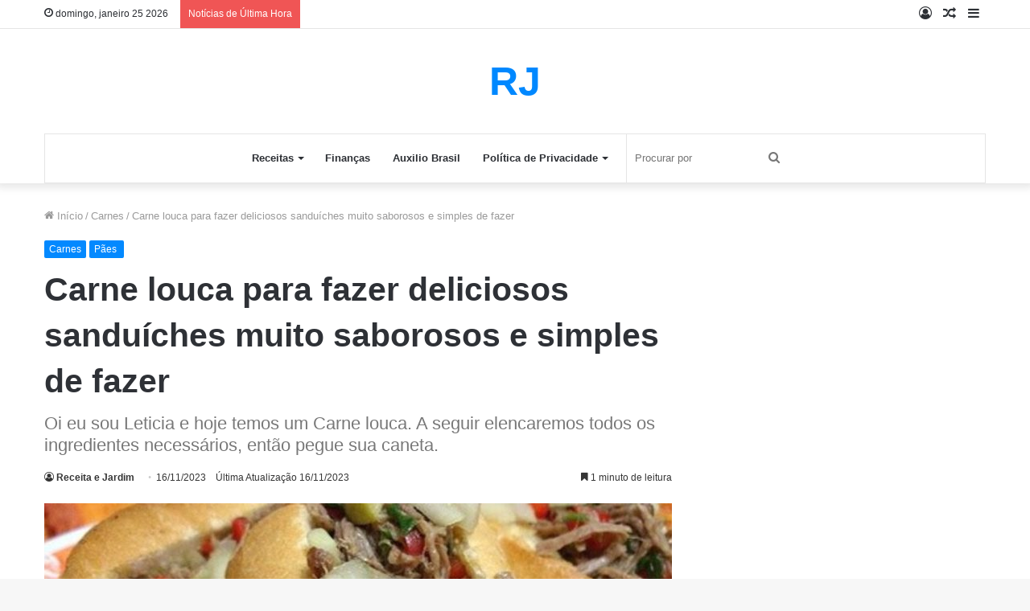

--- FILE ---
content_type: text/html; charset=UTF-8
request_url: https://receitasejardim.com.br/carne-louca-para-fazer-deliciosos-sanduiches-muito-saborosos-e-simples-de-fazer/
body_size: 148568
content:
<!DOCTYPE html><html lang="pt-BR" class="" data-skin="light" prefix="og: https://ogp.me/ns#"><head><script data-no-optimize="1">var litespeed_docref=sessionStorage.getItem("litespeed_docref");litespeed_docref&&(Object.defineProperty(document,"referrer",{get:function(){return litespeed_docref}}),sessionStorage.removeItem("litespeed_docref"));</script> <meta charset="UTF-8" /><link rel="profile" href="https://gmpg.org/xfn/11" /><title>Carne louca para fazer deliciosos sanduíches muito saborosos e simples de fazer</title><meta name="description" content="Oi eu sou Leticia e hoje temos um Carne louca. A seguir elencaremos todos os ingredientes necessários, então pegue sua caneta."/><meta name="robots" content="follow, index, max-snippet:-1, max-video-preview:-1, max-image-preview:large"/><link rel="canonical" href="https://receitasejardim.com.br/carne-louca-para-fazer-deliciosos-sanduiches-muito-saborosos-e-simples-de-fazer/" /><meta property="og:locale" content="pt_BR" /><meta property="og:type" content="article" /><meta property="og:title" content="Carne louca para fazer deliciosos sanduíches muito saborosos e simples de fazer" /><meta property="og:description" content="Oi eu sou Leticia e hoje temos um Carne louca. A seguir elencaremos todos os ingredientes necessários, então pegue sua caneta." /><meta property="og:url" content="https://receitasejardim.com.br/carne-louca-para-fazer-deliciosos-sanduiches-muito-saborosos-e-simples-de-fazer/" /><meta property="og:site_name" content="Receitas e Jardim" /><meta property="article:tag" content="Aprenda A Fazer" /><meta property="article:tag" content="Carne louca" /><meta property="article:tag" content="Como Fazer" /><meta property="article:section" content="Carnes" /><meta property="og:updated_time" content="2023-11-16T17:04:08-03:00" /><meta property="og:image" content="https://receitasejardim.com.br/wp-content/uploads/2023/11/R-32-1.jpg" /><meta property="og:image:secure_url" content="https://receitasejardim.com.br/wp-content/uploads/2023/11/R-32-1.jpg" /><meta property="og:image:width" content="1200" /><meta property="og:image:height" content="683" /><meta property="og:image:alt" content="Carne louca almanaqueculinario.com.br" /><meta property="og:image:type" content="image/jpeg" /><meta property="article:published_time" content="2023-11-16T17:04:06-03:00" /><meta property="article:modified_time" content="2023-11-16T17:04:08-03:00" /><meta name="twitter:card" content="summary_large_image" /><meta name="twitter:title" content="Carne louca para fazer deliciosos sanduíches muito saborosos e simples de fazer" /><meta name="twitter:description" content="Oi eu sou Leticia e hoje temos um Carne louca. A seguir elencaremos todos os ingredientes necessários, então pegue sua caneta." /><meta name="twitter:image" content="https://receitasejardim.com.br/wp-content/uploads/2023/11/R-32-1.jpg" /><meta name="twitter:label1" content="Escrito por" /><meta name="twitter:data1" content="Receita e Jardim" /><meta name="twitter:label2" content="Tempo para leitura" /><meta name="twitter:data2" content="1 minuto" /> <script type="application/ld+json" class="rank-math-schema">{"@context":"https://schema.org","@graph":[{"@type":["FastFoodRestaurant","Organization"],"@id":"https://receitasejardim.com.br/#organization","name":"Receitas e Jardim","url":"https://receitasejardim.com.br","logo":{"@type":"ImageObject","@id":"https://receitasejardim.com.br/#logo","url":"http://receitasejardim.com.br/wp-content/uploads/2022/05/cropped-cropped-Receitas-Jardim-2-1.png","contentUrl":"http://receitasejardim.com.br/wp-content/uploads/2022/05/cropped-cropped-Receitas-Jardim-2-1.png","caption":"Receitas e Jardim","inLanguage":"pt-BR","width":"96","height":"96"},"openingHours":["Monday,Tuesday,Wednesday,Thursday,Friday,Saturday,Sunday 09:00-17:00"],"image":{"@id":"https://receitasejardim.com.br/#logo"}},{"@type":"WebSite","@id":"https://receitasejardim.com.br/#website","url":"https://receitasejardim.com.br","name":"Receitas e Jardim","publisher":{"@id":"https://receitasejardim.com.br/#organization"},"inLanguage":"pt-BR"},{"@type":"ImageObject","@id":"https://receitasejardim.com.br/wp-content/uploads/2023/11/R-32-1.jpg","url":"https://receitasejardim.com.br/wp-content/uploads/2023/11/R-32-1.jpg","width":"1200","height":"683","caption":"Carne louca almanaqueculinario.com.br","inLanguage":"pt-BR"},{"@type":"BreadcrumbList","@id":"https://receitasejardim.com.br/carne-louca-para-fazer-deliciosos-sanduiches-muito-saborosos-e-simples-de-fazer/#breadcrumb","itemListElement":[{"@type":"ListItem","position":"1","item":{"@id":"https://receitasejardim.com.br","name":"In\u00edcio"}},{"@type":"ListItem","position":"2","item":{"@id":"https://receitasejardim.com.br/carne-louca-para-fazer-deliciosos-sanduiches-muito-saborosos-e-simples-de-fazer/","name":"Carne louca para fazer deliciosos sandu\u00edches muito saborosos e simples de fazer"}}]},{"@type":"WebPage","@id":"https://receitasejardim.com.br/carne-louca-para-fazer-deliciosos-sanduiches-muito-saborosos-e-simples-de-fazer/#webpage","url":"https://receitasejardim.com.br/carne-louca-para-fazer-deliciosos-sanduiches-muito-saborosos-e-simples-de-fazer/","name":"Carne louca para fazer deliciosos sandu\u00edches muito saborosos e simples de fazer","datePublished":"2023-11-16T17:04:06-03:00","dateModified":"2023-11-16T17:04:08-03:00","isPartOf":{"@id":"https://receitasejardim.com.br/#website"},"primaryImageOfPage":{"@id":"https://receitasejardim.com.br/wp-content/uploads/2023/11/R-32-1.jpg"},"inLanguage":"pt-BR","breadcrumb":{"@id":"https://receitasejardim.com.br/carne-louca-para-fazer-deliciosos-sanduiches-muito-saborosos-e-simples-de-fazer/#breadcrumb"}},{"@type":"Person","@id":"https://receitasejardim.com.br/author/radmin/","name":"Receita e Jardim","url":"https://receitasejardim.com.br/author/radmin/","image":{"@type":"ImageObject","@id":"https://receitasejardim.com.br/wp-content/litespeed/avatar/3bdeb10f5fc0d6983457669bb2fe4226.jpg?ver=1769201754","url":"https://receitasejardim.com.br/wp-content/litespeed/avatar/3bdeb10f5fc0d6983457669bb2fe4226.jpg?ver=1769201754","caption":"Receita e Jardim","inLanguage":"pt-BR"},"sameAs":["http://receitasejardim.com.br"],"worksFor":{"@id":"https://receitasejardim.com.br/#organization"}},{"@type":"Article","headline":"Carne louca para fazer deliciosos sandu\u00edches muito saborosos e simples de fazer","datePublished":"2023-11-16T17:04:06-03:00","dateModified":"2023-11-16T17:04:08-03:00","author":{"@id":"https://receitasejardim.com.br/author/radmin/","name":"Receita e Jardim"},"publisher":{"@id":"https://receitasejardim.com.br/#organization"},"description":"Oi eu sou Leticia e hoje temos um Carne louca. A seguir elencaremos todos os ingredientes necess\u00e1rios, ent\u00e3o pegue sua caneta.","name":"Carne louca para fazer deliciosos sandu\u00edches muito saborosos e simples de fazer","@id":"https://receitasejardim.com.br/carne-louca-para-fazer-deliciosos-sanduiches-muito-saborosos-e-simples-de-fazer/#richSnippet","isPartOf":{"@id":"https://receitasejardim.com.br/carne-louca-para-fazer-deliciosos-sanduiches-muito-saborosos-e-simples-de-fazer/#webpage"},"image":{"@id":"https://receitasejardim.com.br/wp-content/uploads/2023/11/R-32-1.jpg"},"inLanguage":"pt-BR","mainEntityOfPage":{"@id":"https://receitasejardim.com.br/carne-louca-para-fazer-deliciosos-sanduiches-muito-saborosos-e-simples-de-fazer/#webpage"}}]}</script> <link rel="amphtml" href="https://receitasejardim.com.br/carne-louca-para-fazer-deliciosos-sanduiches-muito-saborosos-e-simples-de-fazer/amp/" /><meta name="generator" content="AMP for WP 1.1.11"/><link rel='dns-prefetch' href='//www.googletagmanager.com' /><link rel="alternate" type="application/rss+xml" title="Feed para Receitas e Jardim &raquo;" href="https://receitasejardim.com.br/feed/" /><link rel="alternate" title="oEmbed (JSON)" type="application/json+oembed" href="https://receitasejardim.com.br/wp-json/oembed/1.0/embed?url=https%3A%2F%2Freceitasejardim.com.br%2Fcarne-louca-para-fazer-deliciosos-sanduiches-muito-saborosos-e-simples-de-fazer%2F" /><link rel="alternate" title="oEmbed (XML)" type="text/xml+oembed" href="https://receitasejardim.com.br/wp-json/oembed/1.0/embed?url=https%3A%2F%2Freceitasejardim.com.br%2Fcarne-louca-para-fazer-deliciosos-sanduiches-muito-saborosos-e-simples-de-fazer%2F&#038;format=xml" /><link data-optimized="2" rel="stylesheet" href="https://receitasejardim.com.br/wp-content/litespeed/css/50f89866a1c58733806af9fccc5bf567.css?ver=d9506" /><style id='wp-block-image-inline-css' type='text/css'>.wp-block-image>a,.wp-block-image>figure>a{display:inline-block}.wp-block-image img{box-sizing:border-box;height:auto;max-width:100%;vertical-align:bottom}@media not (prefers-reduced-motion){.wp-block-image img.hide{visibility:hidden}.wp-block-image img.show{animation:show-content-image .4s}}.wp-block-image[style*=border-radius] img,.wp-block-image[style*=border-radius]>a{border-radius:inherit}.wp-block-image.has-custom-border img{box-sizing:border-box}.wp-block-image.aligncenter{text-align:center}.wp-block-image.alignfull>a,.wp-block-image.alignwide>a{width:100%}.wp-block-image.alignfull img,.wp-block-image.alignwide img{height:auto;width:100%}.wp-block-image .aligncenter,.wp-block-image .alignleft,.wp-block-image .alignright,.wp-block-image.aligncenter,.wp-block-image.alignleft,.wp-block-image.alignright{display:table}.wp-block-image .aligncenter>figcaption,.wp-block-image .alignleft>figcaption,.wp-block-image .alignright>figcaption,.wp-block-image.aligncenter>figcaption,.wp-block-image.alignleft>figcaption,.wp-block-image.alignright>figcaption{caption-side:bottom;display:table-caption}.wp-block-image .alignleft{float:left;margin:.5em 1em .5em 0}.wp-block-image .alignright{float:right;margin:.5em 0 .5em 1em}.wp-block-image .aligncenter{margin-left:auto;margin-right:auto}.wp-block-image :where(figcaption){margin-bottom:1em;margin-top:.5em}.wp-block-image.is-style-circle-mask img{border-radius:9999px}@supports ((-webkit-mask-image:none) or (mask-image:none)) or (-webkit-mask-image:none){.wp-block-image.is-style-circle-mask img{border-radius:0;-webkit-mask-image:url('data:image/svg+xml;utf8,<svg viewBox="0 0 100 100" xmlns="http://www.w3.org/2000/svg"><circle cx="50" cy="50" r="50"/></svg>');mask-image:url('data:image/svg+xml;utf8,<svg viewBox="0 0 100 100" xmlns="http://www.w3.org/2000/svg"><circle cx="50" cy="50" r="50"/></svg>');mask-mode:alpha;-webkit-mask-position:center;mask-position:center;-webkit-mask-repeat:no-repeat;mask-repeat:no-repeat;-webkit-mask-size:contain;mask-size:contain}}:root :where(.wp-block-image.is-style-rounded img,.wp-block-image .is-style-rounded img){border-radius:9999px}.wp-block-image figure{margin:0}.wp-lightbox-container{display:flex;flex-direction:column;position:relative}.wp-lightbox-container img{cursor:zoom-in}.wp-lightbox-container img:hover+button{opacity:1}.wp-lightbox-container button{align-items:center;backdrop-filter:blur(16px) saturate(180%);background-color:#5a5a5a40;border:none;border-radius:4px;cursor:zoom-in;display:flex;height:20px;justify-content:center;opacity:0;padding:0;position:absolute;right:16px;text-align:center;top:16px;width:20px;z-index:100}@media not (prefers-reduced-motion){.wp-lightbox-container button{transition:opacity .2s ease}}.wp-lightbox-container button:focus-visible{outline:3px auto #5a5a5a40;outline:3px auto -webkit-focus-ring-color;outline-offset:3px}.wp-lightbox-container button:hover{cursor:pointer;opacity:1}.wp-lightbox-container button:focus{opacity:1}.wp-lightbox-container button:focus,.wp-lightbox-container button:hover,.wp-lightbox-container button:not(:hover):not(:active):not(.has-background){background-color:#5a5a5a40;border:none}.wp-lightbox-overlay{box-sizing:border-box;cursor:zoom-out;height:100vh;left:0;overflow:hidden;position:fixed;top:0;visibility:hidden;width:100%;z-index:100000}.wp-lightbox-overlay .close-button{align-items:center;cursor:pointer;display:flex;justify-content:center;min-height:40px;min-width:40px;padding:0;position:absolute;right:calc(env(safe-area-inset-right) + 16px);top:calc(env(safe-area-inset-top) + 16px);z-index:5000000}.wp-lightbox-overlay .close-button:focus,.wp-lightbox-overlay .close-button:hover,.wp-lightbox-overlay .close-button:not(:hover):not(:active):not(.has-background){background:none;border:none}.wp-lightbox-overlay .lightbox-image-container{height:var(--wp--lightbox-container-height);left:50%;overflow:hidden;position:absolute;top:50%;transform:translate(-50%,-50%);transform-origin:top left;width:var(--wp--lightbox-container-width);z-index:9999999999}.wp-lightbox-overlay .wp-block-image{align-items:center;box-sizing:border-box;display:flex;height:100%;justify-content:center;margin:0;position:relative;transform-origin:0 0;width:100%;z-index:3000000}.wp-lightbox-overlay .wp-block-image img{height:var(--wp--lightbox-image-height);min-height:var(--wp--lightbox-image-height);min-width:var(--wp--lightbox-image-width);width:var(--wp--lightbox-image-width)}.wp-lightbox-overlay .wp-block-image figcaption{display:none}.wp-lightbox-overlay button{background:none;border:none}.wp-lightbox-overlay .scrim{background-color:#fff;height:100%;opacity:.9;position:absolute;width:100%;z-index:2000000}.wp-lightbox-overlay.active{visibility:visible}@media not (prefers-reduced-motion){.wp-lightbox-overlay.active{animation:turn-on-visibility .25s both}.wp-lightbox-overlay.active img{animation:turn-on-visibility .35s both}.wp-lightbox-overlay.show-closing-animation:not(.active){animation:turn-off-visibility .35s both}.wp-lightbox-overlay.show-closing-animation:not(.active) img{animation:turn-off-visibility .25s both}.wp-lightbox-overlay.zoom.active{animation:none;opacity:1;visibility:visible}.wp-lightbox-overlay.zoom.active .lightbox-image-container{animation:lightbox-zoom-in .4s}.wp-lightbox-overlay.zoom.active .lightbox-image-container img{animation:none}.wp-lightbox-overlay.zoom.active .scrim{animation:turn-on-visibility .4s forwards}.wp-lightbox-overlay.zoom.show-closing-animation:not(.active){animation:none}.wp-lightbox-overlay.zoom.show-closing-animation:not(.active) .lightbox-image-container{animation:lightbox-zoom-out .4s}.wp-lightbox-overlay.zoom.show-closing-animation:not(.active) .lightbox-image-container img{animation:none}.wp-lightbox-overlay.zoom.show-closing-animation:not(.active) .scrim{animation:turn-off-visibility .4s forwards}}@keyframes show-content-image{0%{visibility:hidden}99%{visibility:hidden}to{visibility:visible}}@keyframes turn-on-visibility{0%{opacity:0}to{opacity:1}}@keyframes turn-off-visibility{0%{opacity:1;visibility:visible}99%{opacity:0;visibility:visible}to{opacity:0;visibility:hidden}}@keyframes lightbox-zoom-in{0%{transform:translate(calc((-100vw + var(--wp--lightbox-scrollbar-width))/2 + var(--wp--lightbox-initial-left-position)),calc(-50vh + var(--wp--lightbox-initial-top-position))) scale(var(--wp--lightbox-scale))}to{transform:translate(-50%,-50%) scale(1)}}@keyframes lightbox-zoom-out{0%{transform:translate(-50%,-50%) scale(1);visibility:visible}99%{visibility:visible}to{transform:translate(calc((-100vw + var(--wp--lightbox-scrollbar-width))/2 + var(--wp--lightbox-initial-left-position)),calc(-50vh + var(--wp--lightbox-initial-top-position))) scale(var(--wp--lightbox-scale));visibility:hidden}}
/*# sourceURL=https://receitasejardim.com.br/wp-includes/blocks/image/style.min.css */</style> <script type="litespeed/javascript" data-src="https://receitasejardim.com.br/wp-includes/js/jquery/jquery.min.js?ver=3.7.1" id="jquery-core-js"></script> 
 <script type="litespeed/javascript" data-src="https://www.googletagmanager.com/gtag/js?id=G-X0LPT1BRYL" id="google_gtagjs-js"></script> <script id="google_gtagjs-js-after" type="litespeed/javascript">window.dataLayer=window.dataLayer||[];function gtag(){dataLayer.push(arguments)}
gtag("set","linker",{"domains":["receitasejardim.com.br"]});gtag("js",new Date());gtag("set","developer_id.dZTNiMT",!0);gtag("config","G-X0LPT1BRYL")</script> <link rel="https://api.w.org/" href="https://receitasejardim.com.br/wp-json/" /><link rel="alternate" title="JSON" type="application/json" href="https://receitasejardim.com.br/wp-json/wp/v2/posts/17817" /><link rel="EditURI" type="application/rsd+xml" title="RSD" href="https://receitasejardim.com.br/xmlrpc.php?rsd" /><meta name="generator" content="WordPress 6.9" /><link rel='shortlink' href='https://receitasejardim.com.br/?p=17817' /><meta name="generator" content="Site Kit by Google 1.170.0" /><meta http-equiv="X-UA-Compatible" content="IE=edge"><meta name="theme-color" content="#0088ff" /><meta name="viewport" content="width=device-width, initial-scale=1.0" /><script id="google_gtagjs" type="litespeed/javascript" data-src="https://www.googletagmanager.com/gtag/js?id=G-C12SG9JK1N"></script> <script id="google_gtagjs-inline" type="litespeed/javascript">window.dataLayer=window.dataLayer||[];function gtag(){dataLayer.push(arguments)}gtag('js',new Date());gtag('config','G-C12SG9JK1N',{})</script> <link rel="icon" href="https://receitasejardim.com.br/wp-content/uploads/2022/05/cropped-Receitas-Jardim-2-1-32x32.png" sizes="32x32" /><link rel="icon" href="https://receitasejardim.com.br/wp-content/uploads/2022/05/cropped-Receitas-Jardim-2-1-192x192.png" sizes="192x192" /><link rel="apple-touch-icon" href="https://receitasejardim.com.br/wp-content/uploads/2022/05/cropped-Receitas-Jardim-2-1-180x180.png" /><meta name="msapplication-TileImage" content="https://receitasejardim.com.br/wp-content/uploads/2022/05/cropped-Receitas-Jardim-2-1-270x270.png" /><meta name="google-site-verification" content="v0geAYk4UEBWBH15_n1S_CejzTwqGTrCYiFhyIRcAPs" /> <script type="litespeed/javascript" data-src="https://pagead2.googlesyndication.com/pagead/js/adsbygoogle.js?client=ca-pub-8615544289963376"
     crossorigin="anonymous"></script></head><body id="tie-body" class="wp-singular post-template-default single single-post postid-17817 single-format-standard wp-theme-jannah wrapper-has-shadow block-head-4 block-head-6 magazine2 is-thumb-overlay-disabled is-desktop is-header-layout-2 sidebar-right has-sidebar post-layout-1 narrow-title-narrow-media is-standard-format has-mobile-share"><div class="background-overlay"><div id="tie-container" class="site tie-container"><div id="tie-wrapper"><header id="theme-header" class="theme-header header-layout-2 main-nav-light main-nav-default-light main-nav-below main-nav-boxed no-stream-item top-nav-active top-nav-light top-nav-default-light top-nav-above has-shadow has-normal-width-logo mobile-header-default"><nav id="top-nav"  class="has-date-breaking-components top-nav header-nav has-breaking-news" aria-label="Navegação Secundária"><div class="container"><div class="topbar-wrapper"><div class="topbar-today-date tie-icon">
domingo, janeiro 25 2026</div><div class="tie-alignleft"><div class="breaking controls-is-active"><span class="breaking-title">
<span class="tie-icon-bolt breaking-icon" aria-hidden="true"></span>
<span class="breaking-title-text">Notícias de Última Hora</span>
</span><ul id="breaking-news-in-header" class="breaking-news" data-type="reveal" data-arrows="true"><li class="news-item">
<a href="https://receitasejardim.com.br/sobremesa-cremosa-em-camadas-so-2-ingredientes/">Sobremesa Cremosa em Camadas: Só 2 Ingredientes e Pronta em Minutos</a></li><li class="news-item">
<a href="https://receitasejardim.com.br/biscoito-de-polvilho-assado-sem-ovo-e-sem-oleo-com-4-ingredientes-em-poucos-minutos/">Biscoito de Polvilho Assado Sem Ovo e Sem Óleo com 4 ingredientes, em poucos minutos</a></li><li class="news-item">
<a href="https://receitasejardim.com.br/crepioca-simples-na-frigideira-com-3-ingredientes-pronto-em-10-minutos-essa-delicia/">Crepioca Simples Na Frigideira Com 3 Ingredientes, pronto em 10 minutos essa delicia</a></li><li class="news-item">
<a href="https://receitasejardim.com.br/bolo-de-milho-verde-de-espiga-da-vovo-que-faz-lembrar-o-interior-fofinho-e-saboroso/">Bolo De Milho Verde de Espiga Da Vovó Que Faz Lembrar o Interior Fofinho e Saboroso</a></li><li class="news-item">
<a href="https://receitasejardim.com.br/torta-de-liquidificador-de-frango-simples-feita-com-poucos-ingredientes/">Torta De Liquidificador De Frango Simples Feita Com Poucos Ingredientes</a></li><li class="news-item">
<a href="https://receitasejardim.com.br/tomates-empanados-com-farinha-de-aveia-em-flocos-pronto-em-poucos-minutos/">Tomates Empanados com Farinha de Aveia em Flocos, pronto em poucos minutos</a></li><li class="news-item">
<a href="https://receitasejardim.com.br/lanche-de-frigideira-com-recheio-de-queijo-e-frango-mega-cremoso-e-saboroso/">Lanche de Frigideira com Recheio de Queijo e Frango, Mega Cremoso e Saboroso</a></li><li class="news-item">
<a href="https://receitasejardim.com.br/lasanha-de-forno-com-massa-simples-recheio-de-frango-e-queijo-ideal-para-o-seu-almoco/">Lasanha de Forno com Massa Simples, Recheio de Frango e Queijo, Ideal para o seu almoço</a></li><li class="news-item">
<a href="https://receitasejardim.com.br/molho-de-alho-caseiro-simples-com-maionese-simples-e-saboroso/">Molho De Alho Caseiro Simples Com Maionese, Simples e Saboroso</a></li><li class="news-item">
<a href="https://receitasejardim.com.br/molho-caseiro-de-cachorro-quente-de-lanchonete-pronto-em-10-minutos-essa-delicia/">Molho Caseiro de Cachorro Quente de Lanchonete, Pronto em 10 minutos essa delicia</a></li><li class="news-item">
<a href="https://receitasejardim.com.br/geladao-de-abacaxi-facil-e-rapido-com-2-leites-mega-cremoso-e-saboroso/">Geladão de Abacaxi Fácil e Rápido com 2 Leites, Mega Cremoso e Saboroso</a></li><li class="news-item">
<a href="https://receitasejardim.com.br/bolo-de-trigo-fofinho-sem-leite-e-sem-manteiga-com-3-ingredientes-fofinho-e-saboroso/">Bolo De Trigo Fofinho Sem Leite e Sem Manteiga Com 3 Ingredientes Fofinho e Saboroso</a></li><li class="news-item">
<a href="https://receitasejardim.com.br/paozinho-caseiro-de-bolinha-no-liquidificador-que-rende-bastante-para-todos-momentos/">Pãozinho Caseiro de Bolinha no Liquidificador que rende Bastante, para todos momentos</a></li><li class="news-item">
<a href="https://receitasejardim.com.br/queijo-manteiga-caseiro-com-4-ingredientes-igualzinho-do-interior-muito-saboroso/">Queijo Manteiga Caseiro Com 4 Ingredientes, Igualzinho do Interior Muito Saboroso </a></li><li class="news-item">
<a href="https://receitasejardim.com.br/doce-de-corte-de-leite-ninho-3-ingredientes-pronto-em-15-minutos-essa-delicia/">Doce de Corte de Leite Ninho: 3 ingredientes, Pronto em 15 minutos Essa delicia</a></li><li class="news-item">
<a href="https://receitasejardim.com.br/pao-alho-caseiro-temperado-com-maionese-caseira-alho-e-queijo-pronto-em-15-minutos/">Pão Alho Caseiro Temperado com maionese caseira, alho e queijo, Pronto em 15 minutos</a></li><li class="news-item">
<a href="https://receitasejardim.com.br/torta-de-maca-no-liquidificador-com-poucos-ingredientes-mega-saboroso-e-simples/">Torta De Maçã No Liquidificador Com Poucos Ingredientes, Mega saboroso e simples</a></li><li class="news-item">
<a href="https://receitasejardim.com.br/como-fazer-creme-de-leite-caseiro-com-apenas-3-ingredientes-pronto-em-15-minutos/">Como Fazer Creme De Leite Caseiro Com Apenas 3 Ingredientes, Pronto em 15 minutos</a></li><li class="news-item">
<a href="https://receitasejardim.com.br/sobremesa-de-leite-condensado-e-biscoito-com-3-ingredientes-mega-cremosa-e-saborosa/">Sobremesa de Leite Condensado e Biscoito com 3 Ingredientes Mega Cremosa e Saborosa</a></li><li class="news-item">
<a href="https://receitasejardim.com.br/bolinho-de-chuva-com-banana-com-massa-de-panqueca-pronto-em-15-minutos-essa-delicia/">Bolinho de Chuva com Banana com massa de panqueca Pronto em 15 minutos Essa Delicia</a></li><li class="news-item">
<a href="https://receitasejardim.com.br/mini-enroladinho-de-salsichas-no-forno-com-massa-simples-fica-igual-da-lanchonete-essa-delicia/">Mini Enroladinho de Salsichas no forno com massa simples, fica igual da lanchonete essa delicia </a></li><li class="news-item">
<a href="https://receitasejardim.com.br/linguica-de-churrasco-assada-no-air-fryer-para-fim-de-semana-para-seu-almoco-em-familia/">Linguiça de Churrasco Assada no Air Fryer para Fim de Semana, Para seu almoço em Familia</a></li><li class="news-item">
<a href="https://receitasejardim.com.br/picole-caseiro-no-copo-descartavel-para-sobremesa-da-tarde-mega-cremoso-e-refrescante/">Picolé Caseiro no Copo Descartável para Sobremesa da Tarde, Mega Cremoso e Refrescante</a></li><li class="news-item">
<a href="https://receitasejardim.com.br/macarrao-simples-com-salsicha-com-5-ingredientes-pronto-em-20-minutos/">Macarrão Simples com Salsicha com 5 ingredientes, Pronto em 20 minutos  </a></li><li class="news-item">
<a href="https://receitasejardim.com.br/receita-de-hamburguer-caseiro-simples-com-bacon-e-carne-pronto-em-poucos-minutos/">Receita de Hambúrguer Caseiro Simples com Bacon e Carne, Pronto em poucos minutos</a></li><li class="news-item">
<a href="https://receitasejardim.com.br/frango-assado-inteiro-na-airfryer-rapido-e-saboroso-para-seu-almoco/">Frango assado inteiro na airfryer rápido e saboroso para seu almoço</a></li><li class="news-item">
<a href="https://receitasejardim.com.br/bolo-fofinho-de-iogurte-no-liquidificador-pronto-em-minutos-para-o-lanche-da-tarde/">Bolo Fofinho de Iogurte no Liquidificador Pronto em minutos para o lanche da tarde</a></li><li class="news-item">
<a href="https://receitasejardim.com.br/melhor-bolo-na-panela-de-pressao-com-chocolate-em-po-pronta-em-10-minutos-essa-delicia/">Melhor Bolo Na Panela De Pressão com Chocolate em Pó, Pronta em 10 minutos essa delicia</a></li><li class="news-item">
<a href="https://receitasejardim.com.br/pudim-de-morango-facil-e-o-mais-facil-e-lindo-de-fazer-faca-ainda-hoje-essa-sobremesa/">Pudim de Morango Fácil é o mais fácil e lindo de fazer, faça ainda hoje essa sobremesa</a></li><li class="news-item">
<a href="https://receitasejardim.com.br/bolo-queijadinha-simples-e-cremosa-de-liquidificador-delicioso-para-o-lanche-ou-cafe-da-manha/">Bolo Queijadinha Simples e Cremosa De Liquidificador Delicioso Para o Lanche Ou Café Da Manhã</a></li><li class="news-item">
<a href="https://receitasejardim.com.br/mereguinho-caseiro-com-2-ingredientes-que-todos-tem-no-armario-saboroso-e-crocante/">Mereguinho Caseiro com 2 ingredientes que todos têm no armário, Saboroso e crocante</a></li><li class="news-item">
<a href="https://receitasejardim.com.br/biscoito-olho-de-sogra-com-5-ingredientes-veja-como-fazer-com-poucos-ingredientes/">Biscoito Olho de Sogra com 5 ingredientes, veja como fazer com poucos ingredientes</a></li><li class="news-item">
<a href="https://receitasejardim.com.br/sobremesa-de-chocolate-meio-amargo-com-3-ingredientes-facil-mega-cremosa/">Sobremesa de Chocolate Meio Amargo com 3 ingredientes Fácil, Mega Cremosa</a></li><li class="news-item">
<a href="https://receitasejardim.com.br/bolo-de-chocolate-molhado-no-liquidificador-com-calda-de-4-ingredientes-facil-e-saboroso/">Bolo De Chocolate Molhado no Liquidificador com Calda de 4 ingredientes, Fácil e Saboroso</a></li><li class="news-item">
<a href="https://receitasejardim.com.br/massa-de-empadao-de-3-ingredientes-sem-farinha-de-trigo-muito-saboroso/">Massa de Empadão de 3 Ingredientes Sem Farinha de Trigo Muito Saboroso</a></li><li class="news-item">
<a href="https://receitasejardim.com.br/sobremesa-de-mousse-de-maracuja-com-ganache-de-chocolate-muito-cremosa-e-simples-de-preparar/">Sobremesa de Mousse de Maracujá com Ganache de Chocolate, Muito cremosa e Simples de Preparar</a></li><li class="news-item">
<a href="https://receitasejardim.com.br/biscoito-de-polvilho-com-2-ingredientes-ideal-para-seu-lanche-ou-cafe-da-manha/">Biscoito De Polvilho Com 2 Ingredientes Ideal Para seu Lanche ou Café da Manhã</a></li><li class="news-item">
<a href="https://receitasejardim.com.br/receita-de-batata-rustica-na-airfryer-simples-pronta-em-15-minutos-crocante-e-saborosa/">Receita De Batata Rústica Na Airfryer Simples, Pronta em 15 minutos Crocante e Saborosa</a></li><li class="news-item">
<a href="https://receitasejardim.com.br/bolinha-de-queijo-na-airfryer-sem-gluten-com-3-ingredientes-pronto-em-25-minutos/">Bolinha de Queijo na AirFryer Sem Glúten com 3 ingredientes, Pronto em 25 minutos</a></li><li class="news-item">
<a href="https://receitasejardim.com.br/cobertura-de-chocolate-para-bolo-de-cenoura-sem-leite-condensado-pronto-em-10-minutos/">Cobertura de Chocolate para Bolo de Cenoura Sem Leite Condensado pronto em 10 minutos</a></li><li class="news-item">
<a href="https://receitasejardim.com.br/recheio-de-morango-para-bolo-simples-com-leite-condensado-delicioso-e-facil-de-fazer/">Recheio De Morango Para Bolo Simples Com Leite Condensado, Delicioso e Fácil de Fazer</a></li><li class="news-item">
<a href="https://receitasejardim.com.br/lanche-de-pao-de-forma-no-forno-com-2-queijos-simples-e-saboroso-para-o-lance-da-tarde/">Lanche de Pão de Forma no Forno com 2 Queijos, Simples e Saboroso Para o Lance da Tarde</a></li><li class="news-item">
<a href="https://receitasejardim.com.br/pudim-de-prestigio-que-nao-vai-ao-forno-e-ja-sai-recheado-mega-cremoso-e-facil-de-fazer/">Pudim de Prestigio Que Não Vai ao Forno e Já Sai Recheado, Mega Cremoso e Fácil de Fazer</a></li><li class="news-item">
<a href="https://receitasejardim.com.br/sobremesa-facil-e-rapida-de-goiabada-2-ingredientes-muito-cremosa-e-saborosa/">Sobremesa Fácil e Rápida De Goiabada: 2 Ingredientes Muito Cremosa e Saborosa</a></li><li class="news-item">
<a href="https://receitasejardim.com.br/aprenda-fazer-pudim-de-laranja-com-suco-tang-que-nao-vai-ao-forno-mega-cremoso/">Aprenda fazer Pudim de Laranja com Suco Tang que Não Vai ao Forno, Mega Cremoso</a></li><li class="news-item">
<a href="https://receitasejardim.com.br/bolo-de-banana-caramelizada-feito-no-liquidificador-saboroso-igual-o-da-vovo/">Bolo de Banana Caramelizada feito no Liquidificador, Saboroso igual o da vovó   </a></li><li class="news-item">
<a href="https://receitasejardim.com.br/arroz-a-grega-bem-soltinho-ideal-para-fazer-para-queles-momentos-com-a-familia/">Arroz à Grega bem soltinho ideal para fazer para queles momentos com a familia</a></li><li class="news-item">
<a href="https://receitasejardim.com.br/rabanada-assada-no-forno-especialmente-para-momentos-em-que-a-familia-ta-reunida/">Rabanada assada no forno especialmente para momentos em que a familia ta reunida</a></li><li class="news-item">
<a href="https://receitasejardim.com.br/frango-empanado-crocante-e-macio-feito-com-2-farinhas-simples-e-rapido-para-seu-almoco/">Frango Empanado Crocante e Macio Feito com 2 Farinhas, Simples e Rápido Para Seu Almoço</a></li><li class="news-item">
<a href="https://receitasejardim.com.br/torta-de-frango-facil-e-rapido-massa-sem-sovar-pronto-em-35-minutos-essa-delicia/">Torta de Frango Fácil e Rápido: Massa Sem Sovar, Pronto em 35 minutos Essa Delicia</a></li><li class="news-item">
<a href="https://receitasejardim.com.br/paozinho-de-batata-doce-com-massa-simples-sem-gluten-fica-pronto-em-15-minutos-fofinho-e-saboroso/">Pãozinho de Batata Doce com massa simples sem glúten fica pronto em 15 minutos fofinho e saboroso</a></li><li class="news-item">
<a href="https://receitasejardim.com.br/pao-recheado-de-presunto-e-queijo-e-so-sovar-e-esta-pronto-igual-aqueles-da-lanchonete/">Pão Recheado de Presunto e Queijo e só sovar e está pronto igual aqueles da lanchonete</a></li><li class="news-item">
<a href="https://receitasejardim.com.br/receita-de-pipoca-doce-caramelizada-com-4-ingredientes-pronto-em-poucos-minutos-crocantes-e-deliciosas/">Receita De Pipoca Doce Caramelizada com 4 ingredientes, Pronto em poucos minutos Crocantes e Deliciosas</a></li><li class="news-item">
<a href="https://receitasejardim.com.br/pudim-gelado-com-3-leites-uma-sobremesa-super-cremosa-e-simples-de-fazer/">Pudim Gelado Com 3 Leites: Uma Sobremesa Super Cremosa e Simples de Fazer</a></li><li class="news-item">
<a href="https://receitasejardim.com.br/cacarola-caipira-no-liquidificador-rapida-de-5-minutos-e-so-misturar-assar-e-servir/">Caçarola Caipira no Liquidificador rápida de 5 minutos, e só misturar, assar e servir</a></li><li class="news-item">
<a href="https://receitasejardim.com.br/sobremesa-de-ano-novo-pronta-em-5-minutos-coco-ralado-com-3-ingredientes-muito-cremosa/">Sobremesa de Ano Novo Pronta em 5 minutos: Coco Ralado com 3 ingredientes, Muito Cremosa</a></li><li class="news-item">
<a href="https://receitasejardim.com.br/pudim-de-pao-velho-sem-leite-condensado-com-poucos-ingredientes-mega-cremoso-e-rapido-de-fazer/">Pudim De Pão Velho Sem Leite Condensado Com Poucos Ingredientes, Mega Cremoso e Rapido de fazer</a></li><li class="news-item">
<a href="https://receitasejardim.com.br/como-fazer-contrafile-frito-na-manteiga-na-frigideira-pronto-em-poucos-minutos-muito-suculento/">Como Fazer Contrafilé Frito na Manteiga na Frigideira, Pronto em poucos minutos muito suculento</a></li><li class="news-item">
<a href="https://receitasejardim.com.br/mousse-de-chocolate-sem-ovos-e-sem-leite-condensado-com-2-ingredientes-fica-pronto-em-10-minutos/">Mousse de Chocolate Sem Ovos e Sem Leite Condensado com 2 ingredientes, fica pronto em 10 minutos</a></li><li class="news-item">
<a href="https://receitasejardim.com.br/torta-com-geleia-de-morango-pra-fazer-de-sobremesa-para-seu-final-de-ano/">Torta com geleia de morango pra fazer de sobremesa para seu final de ano</a></li><li class="news-item">
<a href="https://receitasejardim.com.br/manjar-natal-no-liquidificador-com-coco-e-calda-de-ameixa-cremosao-e-saboroso/">Manjar Natal no Liquidificador com coco e calda de ameixa, cremosão e saboroso</a></li><li class="news-item">
<a href="https://receitasejardim.com.br/muffins-de-manha-de-natal-maravilhoso-e-bem-fofinho-e-maicos-as-criancas-amam/">Muffins de manhã de natal maravilhoso e bem fofinho e maicos as crianças amam</a></li><li class="news-item">
<a href="https://receitasejardim.com.br/panetone-trufado-caseiro-perfeito-para-fazer-nesse-natal-e-ano-novo-fica-uma-delicia/">Panetone Trufado Caseiro perfeito para fazer nesse natal e ano novo fica uma delicia</a></li><li class="news-item">
<a href="https://receitasejardim.com.br/bolinha-de-maizena-com-queijo-3-ingredientes-salgados-ideal-para-seus-momentos-em-familia/">Bolinha de Maizena com Queijo, 3 ingredientes, Salgados Ideal Para seus Momentos em Familia</a></li><li class="news-item">
<a href="https://receitasejardim.com.br/sobremesa-de-2-ingredientes-que-nao-pode-faltar-na-sua-mesa-de-fim-de-ano/">Sobremesa de 2 ingredientes que não pode faltar na sua mesa de fim de ano</a></li><li class="news-item">
<a href="https://receitasejardim.com.br/pudim-de-nutella-no-liquidificador-em-banho-maria-rapido-facil-e-muito-saboroso/">Pudim de Nutella no Liquidificador em Banho Maria, Rápido Fácil e Muito Saboroso</a></li><li class="news-item">
<a href="https://receitasejardim.com.br/receita-de-bolo-de-cenoura-simples-sem-liquidificador-pronto-em-poucos-minutos-essa-delicia/">Receita De Bolo De Cenoura Simples Sem Liquidificador, Pronto em Poucos minutos essa delicia</a></li><li class="news-item">
<a href="https://receitasejardim.com.br/farofa-natalina-completa-com-linguica-calabresa-e-saborosa-ideal-para-as-festas-de-final-de-ano/">Farofa Natalina Completa com Linguiça Calabresa e saborosa ideal para as festas de final de ano</a></li><li class="news-item">
<a href="https://receitasejardim.com.br/pave-de-morango-simples-natalino-com-poucos-ingredientes-facil-e-rapido-de-preparar/">Pavê de Morango Simples Natalino com poucos ingredientes fácil e rápido de preparar</a></li><li class="news-item">
<a href="https://receitasejardim.com.br/receita-de-sobremesa-facil-e-rapida-com-3-ingredientes-feita-no-liquidificador-uma-delicia/">Receita de Sobremesa Fácil e Rápida Com 3 Ingredientes feita no Liquidificador uma delicia</a></li><li class="news-item">
<a href="https://receitasejardim.com.br/broa-caipira-de-milho-com-fuba-igual-da-vo-simples-e-rapido-para-seu-lanche-da-tarde/">Broa Caipira de Milho com Fubá igual da Vó, Simples e Rápido Para Seu Lanche da Tarde</a></li><li class="news-item">
<a href="https://receitasejardim.com.br/pastel-de-feira-com-4-ingredientes-e-recheio-cremoso-uma-delicia-facil-e-saboroso/">Pastel De Feira Com 4 Ingredientes e Recheio Cremoso uma Delicia Facil e Saboroso</a></li><li class="news-item">
<a href="https://receitasejardim.com.br/pao-de-arroz-sem-trigo-e-sem-sovar-no-liquidificador-mega-fofinho-e-saboroso/">Pão de Arroz Sem Trigo e Sem Sovar no Liquidificador, Mega Fofinho e Saboroso</a></li><li class="news-item">
<a href="https://receitasejardim.com.br/pao-de-queijo-facil-com-2-ingredientes-que-nem-precisa-de-liquidificador-pronto-em-30-minutos-uma-delicia/">Pão de Queijo Fácil com 2 Ingredientes que nem precisa de liquidificador, Pronto em 30 minutos uma delicia</a></li><li class="news-item">
<a href="https://receitasejardim.com.br/crepioca-de-banana-simples-sem-aveia-com-3-ingredientes-pronto-em-5-minutos-essa-delicia/">Crepioca De Banana Simples Sem Aveia com 3 ingredientes, Pronto em 5 minutos Essa delicia</a></li><li class="news-item">
<a href="https://receitasejardim.com.br/pe-de-moleque-nordestino-com-3-ingredientes-pronto-em-poucos-minutos-essa-delicia/">Pé De Moleque Nordestino Com 3 Ingredientes Pronto em poucos minutos essa delicia</a></li><li class="news-item">
<a href="https://receitasejardim.com.br/bolo-pao-de-queijo-facil-no-liquidificador-com-2-queijos-mega-fofinho-e-saboroso/">Bolo Pão de Queijo Fácil no Liquidificador com 2 Queijos, Mega Fofinho e Saboroso</a></li><li class="news-item">
<a href="https://receitasejardim.com.br/bolo-moca-de-coco-sem-gluten-no-liquidificador-feito-com-4-ingredientes-fofinho-e-saboroso/">Bolo Moça De Coco Sem Glúten no Liquidificador Feito com 4 Ingredientes Fofinho e Saboroso</a></li><li class="news-item">
<a href="https://receitasejardim.com.br/lanche-de-frigideira-sem-trigo-com-massa-de-batata-e-queijo-pronto-em-15-minutos-essa-delicia/">Lanche de Frigideira Sem Trigo com Massa de Batata e Queijo, Pronto em 15 minutos essa Delicia</a></li><li class="news-item">
<a href="https://receitasejardim.com.br/torta-cremosa-de-aipim-com-recheio-de-frango-e-catupiry-pronto-em-poucos-minutos-essa-delicia/">Torta Cremosa de Aipim com Recheio de Frango e Catupiry, Pronto em poucos minutos Essa delicia</a></li><li class="news-item">
<a href="https://receitasejardim.com.br/bolo-de-laranja-fofinho-da-vovo-que-nem-precisa-de-liquidificador-pronto-em-35-minutos/">Bolo De Laranja Fofinho Da Vovó Que Nem Precisa De Liquidificador, Pronto em 35 minutos</a></li><li class="news-item">
<a href="https://receitasejardim.com.br/receita-de-pao-de-lo-de-chocolate-fofinho-no-liquidificador-ideal-para-rechear-ainda-hoje/">Receita de Pão de Ló de Chocolate Fofinho no Liquidificador Ideal Para Rechear Ainda Hoje</a></li><li class="news-item">
<a href="https://receitasejardim.com.br/picadinho-de-carne-com-legumes-na-panela-de-pressao-para-almoco-ideal-para-o-janta-rapida/">Picadinho De Carne Com Legumes Na Panela De Pressão Para Almoço Ideal Para o Janta Rápida</a></li><li class="news-item">
<a href="https://receitasejardim.com.br/sobremesa-de-limao-com-2-ingredientes-no-liquidificador-pronto-em-10-minutos-mega-cremoso/">Sobremesa de Limão com 2 ingredientes no Liquidificador, Pronto em 10 minutos Mega Cremoso</a></li><li class="news-item">
<a href="https://receitasejardim.com.br/manteiga-caseira-com-dois-ingredientes-sem-ovos-pronto-em-10-minutos-essa-delicia/">Manteiga Caseira Com Dois Ingredientes Sem Ovos, Pronto em 10 Minutos Essa Delicia</a></li><li class="news-item">
<a href="https://receitasejardim.com.br/bolo-verde-de-limao-de-liquidificador-com-creme-de-leite-condensado-pronto-em-minutos-muito-saboroso/">Bolo Verde De Limão De Liquidificador Com Creme De Leite Condensado, Pronto em minutos Muito Saboroso</a></li><li class="news-item">
<a href="https://receitasejardim.com.br/pudim-de-gelatina-de-morango-simples-feito-com-4-ingredientes-cremoso-e-saboroso/">Pudim De Gelatina De Morango Simples Feito Com 4 Ingredientes Cremoso e saboroso</a></li><li class="news-item">
<a href="https://receitasejardim.com.br/como-fazer-doce-de-banana-simples-e-rapido-com-2-ingredientes-mega-cremoso-e-saboroso/">Como Fazer Doce De Banana Simples e Rápido Com 2 Ingredientes, Mega Cremoso e Saboroso</a></li><li class="news-item">
<a href="https://receitasejardim.com.br/panqueca-doce-com-banana-3-ingredientes-sem-trigo-sem-acucar-e-sem-leite-para-o-lanche-ou-cafe-da-manha/">Panqueca Doce com Banana, 3 ingredientes, Sem Trigo, Sem Açúcar e Sem Leite Para o Lanche ou Cafe da manha</a></li><li class="news-item">
<a href="https://receitasejardim.com.br/bolo-de-milho-verde-com-fuba-no-liquidificador-fofinho-e-simples-para-o-cafe-da-tarde/">Bolo De Milho Verde Com Fubá No Liquidificador Fofinho e Simples Para o Cafe da Tarde</a></li><li class="news-item">
<a href="https://receitasejardim.com.br/cocada-cremosa-de-feira-com-apenas-4-ingredientes-cremosa-facil-e-rapida/">Cocada Cremosa De Feira Com apenas 4 Ingredientes Cremosa Fácil e Rápida</a></li><li class="news-item">
<a href="https://receitasejardim.com.br/cobertura-de-morango-para-bolos-ou-tortas-com-3-ingredientes-cremoso-e-saboroso/">Cobertura de Morango para Bolos ou Tortas com 3 ingredientes, Cremoso e Saboroso</a></li><li class="news-item">
<a href="https://receitasejardim.com.br/pasta-de-amendoim-caseira-feito-com-3-ingredientes-igual-aqueles-do-mercado/">Pasta de Amendoim Caseira Feito Com 3 ingredientes igual aqueles do Mercado</a></li><li class="news-item">
<a href="https://receitasejardim.com.br/pastel-na-airfryer-com-massa-pronta-de-2-ingredientes-fica-pronto-em-15-minutos/">Pastel Na Airfryer Com Massa Pronta De 2 Ingredientes, Fica Pronto em 15 Minutos</a></li><li class="news-item">
<a href="https://receitasejardim.com.br/molho-de-queijo-gorgonzola-para-carnes-com-3-ingredientes-cremoso-simples-e-rapido/">Molho de Queijo Gorgonzola para Carnes com 3 ingredientes, Cremoso, Simples e Rápido</a></li><li class="news-item">
<a href="https://receitasejardim.com.br/bananinha-caseira-de-corte-igual-do-mercado-ideal-para-o-lanche-da-tarde/">Bananinha Caseira de Corte Igual do Mercado Ideal Para o Lanche da Tarde</a></li><li class="news-item">
<a href="https://receitasejardim.com.br/iogurte-caseiro-de-morango-com-tang-3-ingredientes-e-mega-cremoso-simples-de-fazer/">Iogurte Caseiro De Morango Com Tang: 3 ingredientes e Mega Cremoso simples de fazer</a></li><li class="news-item">
<a href="https://receitasejardim.com.br/bolo-de-abacaxi-caramelizado-sem-coco-simples-e-rapido-fofinho-e-cremoso/">Bolo De Abacaxi Caramelizado Sem Coco, Simples e Rápido, Fofinho e Cremoso</a></li><li class="news-item">
<a href="https://receitasejardim.com.br/bolo-de-3-ingredientes-com-2-leites-sem-farinha-de-trigo-e-sem-acucar-pronto-em-minutos/">Bolo de 3 ingredientes com 2 Leites, Sem Farinha de Trigo e Sem Açúcar, Pronto em minutos</a></li><li class="news-item">
<a href="https://receitasejardim.com.br/sobremesa-de-final-de-ano-com-3-ingredientes-pronto-em-10-minutos-rapido-e-saboroso/">Sobremesa de Final de Ano com 3 ingredientes, Pronto em 10 minutos Rápido e Saboroso</a></li><li class="news-item">
<a href="https://receitasejardim.com.br/mousse-de-banana-no-liquidificador-com-leite-condensado-pronto-em-15-minutos-essa-delicia/">Mousse de Banana no Liquidificador com Leite Condensado, Pronto em 15 minutos Essa Delicia</a></li><li class="news-item">
<a href="https://receitasejardim.com.br/pao-facil-e-rapido-com-poucos-ingredientes-pronto-em-35-minutos-fofinho-e-saborosos/">Pão Fácil e Rápido Com Poucos Ingredientes, Pronto em 35 minutos Fofinho e Saborosos</a></li><li class="news-item">
<a href="https://receitasejardim.com.br/biscoito-de-maizena-com-3-ingredientes-que-derrete-na-boca-pronto-em-15-minutos-e-saboroso/">Biscoito De Maizena Com 3 Ingredientes Que Derrete Na Boca, Pronto em 15 minutos e Saboroso</a></li><li class="news-item">
<a href="https://receitasejardim.com.br/bolo-de-fuba-cozido-da-vovo-sem-farinha-de-trigo-rapido-de-fazer-e-fofinho/">Bolo De Fubá Cozido Da Vovó Sem Farinha de Trigo, Rápido de Fazer e Fofinho</a></li><li class="news-item">
<a href="https://receitasejardim.com.br/ganache-de-chocolate-meio-amargo-para-recheio-de-2-ingredientes-saborosa-e-simples/">Ganache De Chocolate Meio Amargo Para Recheio de 2 Ingredientes Saborosa e Simples</a></li><li class="news-item">
<a href="https://receitasejardim.com.br/panqueca-doce-com-banana-feito-com-3-ingredientes-sem-trigo-sem-acucar-e-sem-leite/">Panqueca Doce com Banana Feito com 3 ingredientes, Sem Trigo, Sem Açúcar e Sem Leite</a></li><li class="news-item">
<a href="https://receitasejardim.com.br/pizza-caseira-de-liquidificador-com-recheio-de-queijo-saborosa-e-pratica-igual-da-pizzaria/">Pizza Caseira de Liquidificador com Recheio de Queijo, Saborosa e Prática igual da Pizzaria</a></li><li class="news-item">
<a href="https://receitasejardim.com.br/sobremesa-facil-no-liquidificador-com-2-ingredientes-simples-pronto-em-poucos-minutos/">Sobremesa Fácil No Liquidificador Com 2 Ingredientes Simples, Pronto em Poucos Minutos</a></li><li class="news-item">
<a href="https://receitasejardim.com.br/como-fazer-creme-de-milho-no-liquidificador-perfeito-para-o-almoco-ou-janta-rapida/">Como Fazer Creme De Milho No Liquidificador Perfeito Para o Almoço Ou Janta Rápida</a></li><li class="news-item">
<a href="https://receitasejardim.com.br/pudim-de-3-leites-sem-forno-e-sem-ovos-super-cremoso-e-facil-de-fazer-para-sua-sobremesa/">Pudim de 3 Leites Sem Forno e Sem Ovos, Super Cremoso e Fácil de Fazer Para Sua Sobremesa</a></li><li class="news-item">
<a href="https://receitasejardim.com.br/sobremesa-de-tang-com-3-ingredientes-no-liquidificador-mega-cremosa-e-facil-de-fazer/">Sobremesa de Tang com 3 ingredientes no Liquidificador, Mega Cremosa e Fácil de Fazer</a></li><li class="news-item">
<a href="https://receitasejardim.com.br/pao-de-cachorro-quente-caseiro-igual-ao-do-mercado-muito-simples-e-facil-de-fazer/">Pão De Cachorro Quente Caseiro igual ao do Mercado, Muito simples e Fácil de Fazer</a></li><li class="news-item">
<a href="https://receitasejardim.com.br/mousse-de-manga-cremoso-com-3-ingredientes-sem-gelatina-pronto-em-5-minutos-e-muito-cremoso/">Mousse De Manga Cremoso Com 3 Ingredientes Sem Gelatina, Pronto em 5 minutos e muito Cremoso</a></li><li class="news-item">
<a href="https://receitasejardim.com.br/salsicha-empanada-simples-e-facil-para-lanche-ou-cafe-da-manha-muito-crocante-e-saborosa/">Salsicha Empanada Simples e Fácil para Lanche ou Café da Manhã Muito Crocante e Saborosa</a></li><li class="news-item">
<a href="https://receitasejardim.com.br/sobremesa-facil-rapida-e-barata-4-ingredientes-simples-que-fica-pronta-em-10-minutos/">Sobremesa Fácil, Rápida e Barata: 4 Ingredientes Simples, Que Fica Pronta em 10 minutos</a></li><li class="news-item">
<a href="https://receitasejardim.com.br/sobremesa-facil-de-coco-com-3-ingredientes-simples-pronta-em-5-minutos-e-muito-cremosa/">Sobremesa Fácil De Coco Com 3 Ingredientes Simples, Pronta em 5 minutos e muito cremosa</a></li><li class="news-item">
<a href="https://receitasejardim.com.br/sobremesa-de-biscoito-oreo-com-3-ingredientes-simples-fica-pronto-em-minutos-essa-delicia/">Sobremesa de Biscoito Oreo com 3 ingredientes Simples, Fica Pronto em minutos essa delicia</a></li><li class="news-item">
<a href="https://receitasejardim.com.br/arroz-doce-cremoso-simples-com-leite-condensado-so-com-3-ingredientes-pronto-em-30-minutos/">Arroz Doce Cremoso Simples Com Leite Condensado só com 3 Ingredientes, Pronto em 30 minutos</a></li><li class="news-item">
<a href="https://receitasejardim.com.br/sobremesa-facil-no-liquidificador-com-2-ingredientes-pronta-em-35-minutos-cremoso-e-saboroso/">Sobremesa Fácil No Liquidificador Com 2 Ingredientes, Pronta em 35 Minutos Cremoso e Saboroso</a></li><li class="news-item">
<a href="https://receitasejardim.com.br/batata-a-dore-na-frigideira-com-3-ingredientes-muito-crocante-e-macia-essa-delicia/">Batata à Dorê Na Frigideira Com 3 Ingredientes muito Crocante e Macia essa delicia</a></li><li class="news-item">
<a href="https://receitasejardim.com.br/sobremesa-de-mousse-de-maracuja-com-ganache-de-chocolate-mega-cremosa-e-facil-de-fazer/">Sobremesa de Mousse de Maracujá com Ganache de Chocolate, Mega Cremosa e Fácil de Fazer</a></li><li class="news-item">
<a href="https://receitasejardim.com.br/crepioca-simples-na-frigideira-com-3-ingredientes-pronta-em-10-minutos-essa-delicia/">Crepioca Simples Na Frigideira Com 3 Ingredientes, pronta em 10 minutos essa delicia</a></li><li class="news-item">
<a href="https://receitasejardim.com.br/chocolate-quente-cremoso-simples-sem-amido-de-milho-e-sem-liquidificador-fica-pronto-10-minutos/">Chocolate Quente Cremoso Simples Sem Amido De Milho e Sem Liquidificador, Fica Pronto 10 minutos</a></li><li class="news-item">
<a href="https://receitasejardim.com.br/pizza-caseira-facil-no-liquidificador-com-recheio-de-queijo-pronto-em-25-minutos-essa-delicia/">Pizza Caseira Fácil no Liquidificador com Recheio de Queijo, Pronto em 25 minutos essa delicia</a></li><li class="news-item">
<a href="https://receitasejardim.com.br/paozinho-de-leite-ninho-sem-farinha-de-trigo-com-3-ingredientes-pronto-em-15-minutos-essa-delicia/">Pãozinho de Leite Ninho Sem Farinha de Trigo com 3 ingredientes, Pronto em 15 minutos essa delicia</a></li><li class="news-item">
<a href="https://receitasejardim.com.br/salada-de-repolho-com-maionese-e-creme-de-leite-facil-simples-e-saboroso/">Salada de Repolho Com Maionese e Creme de Leite, Fácil, Simples e Saboroso</a></li><li class="news-item">
<a href="https://receitasejardim.com.br/bolinhas-de-queijo-mussarela-com-3-ingredientes-simples-pronto-em-15-minutos-essa-delicia/">Bolinhas de Queijo Mussarela com 3 ingredientes Simples, Pronto em 15 minutos essa delicia</a></li><li class="news-item">
<a href="https://receitasejardim.com.br/biscoito-facil-sem-maisena-com-2-ingredientes-simples-pronto-em-20-minutos-muito-crocante/">Biscoito Fácil Sem Maisena com 2 ingredientes simples, Pronto em 20 minutos muito crocante</a></li><li class="news-item">
<a href="https://receitasejardim.com.br/flan-de-chocolate-70-no-liquidificador-com-3-leites-sem-forno-muito-cremoso-e-saboroso/">Flan de Chocolate 70% no Liquidificador com 3 Leites, Sem Forno, Muito Cremoso e Saboroso</a></li><li class="news-item">
<a href="https://receitasejardim.com.br/pastel-de-feira-feito-com-4-ingredientes-e-recheio-cremoso-para-lanche-ou-cafe-da-manha/">Pastel De Feira Feito com 4 Ingredientes e Recheio Cremoso Para Lanche ou Café da Manhã</a></li><li class="news-item">
<a href="https://receitasejardim.com.br/pave-gelado-de-doce-de-leite-com-abacaxi-em-calda-muito-cremoso-e-facil-de-fazer/">Pavê Gelado de Doce de Leite com Abacaxi em Calda, Muito Cremoso e Fácil de Fazer</a></li><li class="news-item">
<a href="https://receitasejardim.com.br/aprenda-um-brigadeiro-de-morango-com-gelatina-de-morango-apenas-4-ingredientes-simples-e-saborosa/">Aprenda um Brigadeiro De Morango Com Gelatina De Morango Apenas 4 Ingredientes Simples e saborosa</a></li><li class="news-item">
<a href="https://receitasejardim.com.br/omelete-fit-de-espinafre-feito-com-3-ingredientes-simples-rapido-e-pratico/">Omelete Fit de Espinafre Feito com 3 ingredientes Simples, Rápido e Prático</a></li><li class="news-item">
<a href="https://receitasejardim.com.br/lanche-de-frigideira-com-queijo-e-presunto-pronto-em-10-minutos-essa-delicia/">Lanche de Frigideira com Queijo e Presunto, pronto em 10 minutos essa delicia</a></li><li class="news-item">
<a href="https://receitasejardim.com.br/sobremesa-de-liquidificador-com-2-ingredientes-simples-pronto-em-5-minutos-cremoso-e-saboroso/">Sobremesa De Liquidificador Com 2 Ingredientes Simples, Pronto em 5 Minutos cremoso e saboroso</a></li><li class="news-item">
<a href="https://receitasejardim.com.br/salpicao-de-frango-simples-para-almoco-rapido-pronta-em-20-minutos-essa-delicia/">Salpicão de Frango Simples para Almoço Rápido, Pronta em 20 minutos Essa delicia</a></li><li class="news-item">
<a href="https://receitasejardim.com.br/recheio-de-carne-moida-para-panquecas-simples-e-rapido-o-melhor-para-sua-receita/">Recheio de Carne Moída para Panquecas, Simples e Rápido o Melhor Para Sua Receita</a></li><li class="news-item">
<a href="https://receitasejardim.com.br/sorvete-de-coco-caseiro-com-leite-condensado-fica-igual-da-sorveteria-refrescante-e-cremoso/">Sorvete De Coco Caseiro Com Leite Condensado Fica Igual Da Sorveteria Refrescante e cremoso</a></li><li class="news-item">
<a href="https://receitasejardim.com.br/como-fazer-feijao-tropeiro-simples-e-rapido-ideal-para-o-almoco-ou-janta/">Como Fazer Feijão Tropeiro Simples e Rápido, Ideal Para o Almoço ou Janta</a></li><li class="news-item">
<a href="https://receitasejardim.com.br/pave-simples-de-leite-ninho-com-biscoito-maisena-e-morangos-muito-cremoso-e-facil-de-fazer/">Pavê Simples de Leite Ninho com Biscoito Maisena e Morangos, Muito Cremoso e Facil de fazer</a></li><li class="news-item">
<a href="https://receitasejardim.com.br/fricasse-de-frango-cremoso-com-batata-para-almoco-ou-janta-facil-e-rapido/">Fricassê De Frango Cremoso Com Batata Para Almoço Ou Janta facil e rapido</a></li><li class="news-item">
<a href="https://receitasejardim.com.br/sobremesa-de-limao-com-leite-condensado-e-creme-de-leite-cremosa-e-facil-de-fazer/">Sobremesa De Limão Com Leite Condensado e Creme De Leite, Cremosa e Fácil de Fazer</a></li><li class="news-item">
<a href="https://receitasejardim.com.br/sorvete-cremoso-de-manga-rosa-para-refrescar-sua-tarde-de-verao-muito-saborosa-e-facil/">Sorvete Cremoso de Manga Rosa para refrescar sua tarde de verão muito saborosa e facil</a></li><li class="news-item">
<a href="https://receitasejardim.com.br/bolo-nordestino-de-puba-com-massa-mole-e-sem-sovar-fica-pronto-em-minutos-essa-delicia/">Bolo Nordestino de Puba com Massa Mole e Sem Sovar, Fica Pronto em minutos Essa Delicia</a></li><li class="news-item">
<a href="https://receitasejardim.com.br/biscoito-de-polvilho-assado-com-2-ingredientes-sem-trigo-lanche-ideal-para-o-seu-lanche-tarde/">Biscoito De Polvilho Assado Com 2 Ingredientes Sem Trigo Lanche Ideal Para o Seu Lanche Tarde  </a></li><li class="news-item">
<a href="https://receitasejardim.com.br/brigadeiro-gourmet-de-uva-com-leite-em-po-rende-muito-e-um-doce-simples-e-saboroso/">Brigadeiro Gourmet de Uva com Leite em Pó, Rende Muito e Um Doce Simples e Saboroso</a></li><li class="news-item">
<a href="https://receitasejardim.com.br/sobremesa-facil-e-rapida-mousse-low-carb-com-3-ingredientes-mega-cremoso-e-pratico/">Sobremesa Fácil e Rápida: Mousse Low Carb com 3 ingredientes, Mega Cremoso e Prático</a></li><li class="news-item">
<a href="https://receitasejardim.com.br/simples-e-facil-de-fazer-pao-caseiro-fofinho-com-massa-simples-rende-bem/">Simples e Fácil de Fazer: Pão Caseiro Fofinho com Massa Simples, Rende Bem</a></li><li class="news-item">
<a href="https://receitasejardim.com.br/sobremesa-facil-com-agua-e-mais-2-ingredientes-simples-fica-pronta-em-10-minutos/">Sobremesa Fácil Com Água e mais 2 Ingredientes Simples, Fica Pronta em 10 minutos</a></li><li class="news-item">
<a href="https://receitasejardim.com.br/bolinhos-de-batata-com-queijo-sem-farinha-de-trigo-e-sem-leite-mega-crocante-e-facil-de-fazer/">Bolinhos de Batata com Queijo Sem Farinha de Trigo e Sem Leite, Mega Crocante e Fácil de Fazer</a></li><li class="news-item">
<a href="https://receitasejardim.com.br/sobremesa-de-suco-de-pacote-com-ganache-de-chocolate-mega-cremosa-e-facil-de-fazer/">Sobremesa De Suco De Pacote Com Ganache De Chocolate, Mega Cremosa e Fácil de Fazer</a></li><li class="news-item">
<a href="https://receitasejardim.com.br/danette-caseiro-no-liquidificador-para-recheio-de-bolos-paves-uma-receita-simples-e-rapida/">Danette Caseiro No Liquidificador Para Recheio De Bolos Pavês, Uma Receita Simples E Rápida</a></li><li class="news-item">
<a href="https://receitasejardim.com.br/como-fazer-massa-de-lasanha-no-liquidificador-com-4-ingredientes-fica-igual-a-do-mercado/">Como Fazer Massa De Lasanha No Liquidificador Com 4 Ingredientes, fica igual a do mercado</a></li><li class="news-item">
<a href="https://receitasejardim.com.br/balinha-de-leite-ninho-com-leite-condensado-3-ingredientes-pronto-em-15-minutos-essa-delicia/">Balinha De Leite Ninho Com Leite Condensado: 3 Ingredientes Pronto em 15 minutos Essa Delicia</a></li><li class="news-item">
<a href="https://receitasejardim.com.br/pave-de-limao-de-liquidificador-com-bolacha-maisena-fica-pronto-em-15-minutos-2/">Pavê de Limão de Liquidificador com Bolacha Maisena, Fica Pronto em 15 minutos</a></li><li class="news-item">
<a href="https://receitasejardim.com.br/sobremesa-facil-e-rapida-no-liquidificador-feito-com-5-ingredientes-muito-faceis/">Sobremesa Fácil e Rápida No Liquidificador Feito com 5 Ingredientes Muito Fáceis</a></li><li class="news-item">
<a href="https://receitasejardim.com.br/sobremesa-facil-e-rapida-com-3-ingredientes-simples-mega-cremoso-e-simples-de-fazer/">Sobremesa Fácil e Rápida Com 3 Ingredientes Simples, Mega Cremoso e Simples de fazer</a></li><li class="news-item">
<a href="https://receitasejardim.com.br/receita-de-brownie-fit-com-nozes-e-achocolatado-mega-facil-e-saboroso/">Receita de Brownie Fit Com Nozes e Achocolatado, Mega Fácil e Saboroso</a></li><li class="news-item">
<a href="https://receitasejardim.com.br/sobremesa-facil-e-rapida-com-3-ingredientes-mega-cremosa-e-simples/">Sobremesa Fácil e Rápida Com 3 Ingredientes, Mega Cremosa e Simples</a></li><li class="news-item">
<a href="https://receitasejardim.com.br/picole-caseiro-no-copo-descartavel-para-sobremesa-da-tarde-mega-cremoso-e-facil-de-fazer/">Picolé Caseiro no Copo Descartável para Sobremesa da Tarde, Mega Cremoso e Fácil de Fazer</a></li><li class="news-item">
<a href="https://receitasejardim.com.br/creme-de-leite-ninho-com-chantilly-e-2-leites-4-ingredientes-ideal-para-cobrir-um-bolo-fofinho/">Creme de Leite Ninho com Chantilly e 2 Leites, 4 ingredientes, ideal para cobrir um bolo fofinho</a></li><li class="news-item">
<a href="https://receitasejardim.com.br/receita-de-croquete-de-queijo-com-batata-receita-simples-crocante-e-macio/">Receita De Croquete De Queijo Com Batata Receita Simples Crocante e Macio</a></li><li class="news-item">
<a href="https://receitasejardim.com.br/massa-de-4-ingredientes-para-salgados-coxinhas-fritas-pastel-frito-pronto-em-15-minutos-essa-delicia/">Massa de 4 ingredientes para Salgados: coxinhas fritas, pastel frito Pronto em 15 minutos essa Delicia</a></li><li class="news-item">
<a href="https://receitasejardim.com.br/cappuccino-caseiro-cremoso-feito-com-3-ingredientes-igual-dos-restaurantes-fica-pronto-15-minutos/">Cappuccino Caseiro Cremoso feito com 3 Ingredientes Igual Dos Restaurantes fica pronto 15 minutos</a></li><li class="news-item">
<a href="https://receitasejardim.com.br/receita-de-batata-rustica-na-airfryer-simples-pronto-em-15-minutos-essa-delicia/">Receita De Batata Rústica Na Airfryer Simples, pronto em 15 minutos essa delicia</a></li><li class="news-item">
<a href="https://receitasejardim.com.br/bolo-de-nutella-sem-trigo-sem-leite-e-sem-maisena-feito-com-2-ingredientes-essa-delicia/">Bolo de Nutella Sem Trigo, Sem Leite e Sem Maisena Feito com 2 ingredientes Essa Delicia</a></li><li class="news-item">
<a href="https://receitasejardim.com.br/torrada-caseira-na-airfryer-com-so-2-ingredientes-simples-bem-crocantes-e-saborosas/">Torrada Caseira na Airfryer com só 2 ingredientes Simples, Bem Crocantes e Saborosas</a></li><li class="news-item">
<a href="https://receitasejardim.com.br/bolo-fit-de-banana-e-chocolate-100-com-3-ingredientes-mega-fofinho-e-facil-de-fazer/">Bolo Fit De Banana e Chocolate 100% Com 3 Ingredientes Mega Fofinho e Facil de Fazer</a></li><li class="news-item">
<a href="https://receitasejardim.com.br/doce-de-leite-caseiro-com-3-ingredientes-mega-cremoso-ideal-para-lanche-da-tarde/">Doce De Leite Caseiro Com 3 Ingredientes Mega Cremoso Ideal Para Lanche Da Tarde</a></li><li class="news-item">
<a href="https://receitasejardim.com.br/sobremesa-facil-de-2-ingredientes-sem-gelatina-pronta-em-10-minutos-facil-e-rapida/">Sobremesa Fácil De 2 Ingredientes Sem Gelatina, Pronta em 10 minutos Fácil e Rápida</a></li><li class="news-item">
<a href="https://receitasejardim.com.br/beijinho-de-coco-com-2-ingredientes-faceis-pronto-em-minutos-facil-e-saboroso/">Beijinho De Coco Com 2 Ingredientes Fáceis, Pronto em minutos facil e saboroso</a></li><li class="news-item">
<a href="https://receitasejardim.com.br/sobremesa-de-10-minutos-2-ingredientes-no-liquidificador-facil-rapido-e-muito-cremoso/">Sobremesa de 10 minutos: 2 ingredientes no Liquidificador fácil rápido e muito cremoso</a></li><li class="news-item">
<a href="https://receitasejardim.com.br/lanche-de-frigideira-facil-com-recheio-cremoso-de-3-ingredientes-pronto-em-15-minutos/">Lanche de Frigideira Fácil com Recheio Cremoso de 3 ingredientes, Pronto em 15 minutos</a></li><li class="news-item">
<a href="https://receitasejardim.com.br/biscoito-amanteigado-receita-leva-3-ingredientes-tem-otimo-rendimento-simples-e-saborosa/">Biscoito Amanteigado Receita: Leva 3 Ingredientes, Tem Ótimo Rendimento Simples e Saborosa</a></li><li class="news-item">
<a href="https://receitasejardim.com.br/receita-de-brigadeiro-de-colher-simples-com-4-ingredientes-mega-cremoso-e-facil-de-fazer/">Receita de Brigadeiro de Colher Simples com 4 ingredientes, Mega Cremoso e Facil de Fazer</a></li><li class="news-item">
<a href="https://receitasejardim.com.br/macarronese-simples-com-cenoura-frango-desfiado-presunto-e-queijo-facil-de-fazer/">Macarronese Simples Com Cenoura, Frango Desfiado, Presunto e Queijo, Fácil de Fazer</a></li><li class="news-item">
<a href="https://receitasejardim.com.br/requeijao-caseiro-cremoso-com-leite-coalhado-3-ingredientes-no-liquidificador-pronto-em-10-minutos/">Requeijão Caseiro Cremoso Com Leite Coalhado: 3 Ingredientes no Liquidificador, Pronto em 10 minutos</a></li><li class="news-item">
<a href="https://receitasejardim.com.br/coxas-de-frango-na-frigideira-com-tempero-caseiro-simples-e-rapido-para-seu-almoco-ou-jantar/">Coxas de Frango na Frigideira com Tempero Caseiro, Simples e Rápido Para Seu Almoço ou Jantar</a></li><li class="news-item">
<a href="https://receitasejardim.com.br/macarrao-com-creme-de-leite-simples-com-queijo-cremoso-e-rapido-para-seu-almoco/">Macarrão com Creme de Leite Simples com Queijo, Cremoso e Rápido Para Seu Almoço</a></li><li class="news-item">
<a href="https://receitasejardim.com.br/feijao-simples-caldoso-3-dicas-para-deixar-seu-almoco-ainda-melhor-fica-saboroso-e-caldoso/">Feijão Simples Caldoso: 3 Dicas para deixar seu almoço ainda melhor fica saboroso e caldoso</a></li><li class="news-item">
<a href="https://receitasejardim.com.br/maionese-com-creme-de-leite-com-2-ingredientes-pronta-em-5-minutos/">Maionese com Creme de Leite com 2 ingredientes Pronta em 5 minutos</a></li><li class="news-item">
<a href="https://receitasejardim.com.br/torta-bauru-de-forno-de-liquidificador-com-recheio-de-presunto-e-queijo-cremosa-e-saborosa/">Torta Bauru De Forno De Liquidificador Com Recheio De Presunto E Queijo Cremosa e Saborosa</a></li><li class="news-item">
<a href="https://receitasejardim.com.br/sequilhos-de-maizena-simples-sem-leite-condensado-igual-da-vo-prontos-20-minutos/">Sequilhos De Maizena Simples Sem Leite Condensado Igual Da Vó, Prontos 20 minutos</a></li><li class="news-item">
<a href="https://receitasejardim.com.br/aprenda-fazer-uma-sobremesa-de-limao-facil-feita-com-3-ingredientes-simples-e-rapida/">Aprenda Fazer uma Sobremesa De Limão Fácil Feita Com 3 Ingredientes Simples e Rapida</a></li><li class="news-item">
<a href="https://receitasejardim.com.br/creme-laka-para-recheio-de-bolo-com-leite-condensado-pronto-em-20-minutos-essa-delicia/">Creme Laka Para Recheio De Bolo Com Leite Condensado, Pronto em 20 minutos Essa Delicia</a></li><li class="news-item">
<a href="https://receitasejardim.com.br/flan-de-chocolate-70-no-liquidificador-com-3-leites-sem-forno-muito-cremoso-e-facil-de-fazer/">Flan de Chocolate 70% no Liquidificador com 3 Leites, Sem Forno, Muito Cremoso e Facil de Fazer</a></li><li class="news-item">
<a href="https://receitasejardim.com.br/bolo-de-cenoura-fofinho-de-liquidificador-com-cobertura-de-chocolate-fofinho-e-saboroso/">Bolo De Cenoura Fofinho De Liquidificador Com Cobertura De Chocolate Fofinho e Saboroso</a></li><li class="news-item">
<a href="https://receitasejardim.com.br/pudim-de-leite-em-po-que-nao-vai-ao-forno-para-sobremesa-da-tarde-cremosa-e-saborosa/">Pudim De Leite Em Pó Que Não Vai Ao Forno Para Sobremesa Da Tarde Cremosa e Saborosa</a></li><li class="news-item">
<a href="https://receitasejardim.com.br/como-fazer-pao-forma-caseiro-com-massa-simples-muito-fofinho-para-o-lanche-da-tarde/">Como Fazer Pão Forma Caseiro com Massa Simples, Muito Fofinho Para o Lanche da Tarde</a></li><li class="news-item">
<a href="https://receitasejardim.com.br/creme-de-alho-para-pao-de-alho-no-liquidificador-pronto-em-5-minutos/">Creme De Alho Para Pão De Alho No Liquidificador, Pronto em 5 minutos</a></li><li class="news-item">
<a href="https://receitasejardim.com.br/canelone-com-massa-de-pastel-presunto-e-queijo-fica-pronto-em-25-minutos/">Canelone Com Massa De Pastel Presunto e Queijo, Fica Pronto em 25 minutos</a></li><li class="news-item">
<a href="https://receitasejardim.com.br/recheio-de-leite-ninho-com-3-ingredientes-para-rechear-bolos-fica-pronto-em-25-minutos/">Recheio De Leite Ninho Com 3 Ingredientes Para Rechear Bolos, Fica Pronto em 25 minutos</a></li><li class="news-item">
<a href="https://receitasejardim.com.br/beijinho-de-leite-condensado-e-coco-ralado-feito-com-3-ingredientes-rende-bem-e-simples-de-fazer/">Beijinho de Leite Condensado e Coco Ralado Feito com 3 ingredientes, Rende Bem e Simples de Fazer</a></li><li class="news-item">
<a href="https://receitasejardim.com.br/bolinho-de-carne-moida-simples-sem-farinha-de-trigo-mega-crocante-e-facil-de-fazer/">Bolinho de Carne Moída Simples Sem Farinha de Trigo, Mega Crocante e Facil de Fazer</a></li><li class="news-item">
<a href="https://receitasejardim.com.br/batata-gratinada-no-forno-com-presunto-e-queijo-pronto-em-25-minutos-facil-e-muito-saboroso/">Batata Gratinada No Forno Com Presunto e Queijo, Pronto em 25 minutos Facil e Muito Saboroso</a></li><li class="news-item">
<a href="https://receitasejardim.com.br/massa-de-mandioca-para-salgado-frito-muito-simples-e-rapido-de-fazer-para-seu-lanche/">Massa De Mandioca Para Salgado Frito Muito Simples e Rápido De Fazer Para Seu Lanche</a></li><li class="news-item">
<a href="https://receitasejardim.com.br/bife-acebolado-na-frigideira-com-maionese-com-5-ingredientes-ideal-para-o-janta-ou-almoco/">Bife Acebolado na Frigideira com Maionese com 5 ingredientes, Ideal Para o Janta ou Almoço</a></li><li class="news-item">
<a href="https://receitasejardim.com.br/doce-de-abobora-caseiro-da-vovo-para-lanche-da-tarde-cremoso-e-facil-de-fazer/">Doce De Abóbora Caseiro Da Vovó Para Lanche Da Tarde Cremoso e Fácil de Fazer</a></li><li class="news-item">
<a href="https://receitasejardim.com.br/pudim-de-pacoca-em-banho-maria-no-liquidificador-com-coco-em-flocos-muito-saboroso/">Pudim de Paçoca em Banho Maria no Liquidificador com Coco em Flocos Muito Saboroso</a></li><li class="news-item">
<a href="https://receitasejardim.com.br/pao-caseiro-fofinho-e-economico-que-nem-precisa-de-liquidificador-muito-saboroso/">Pão Caseiro Fofinho e Econômico Que Nem Precisa De Liquidificador Muito Saboroso</a></li><li class="news-item">
<a href="https://receitasejardim.com.br/sobremesa-morango-com-tang-3-ingredientes-simples-e-cremosa-muito-facil-de-fazer/">Sobremesa Morango Com Tang: 3 Ingredientes Simples e Cremosa Muito Fácil de Fazer</a></li><li class="news-item">
<a href="https://receitasejardim.com.br/sorvete-de-chocolate-caseiro-sem-leite-condensado-com-3-ingredientes-faceis/">Sorvete De Chocolate Caseiro Sem Leite Condensado Com 3 Ingredientes Fáceis</a></li><li class="news-item">
<a href="https://receitasejardim.com.br/faca-um-sorvetao-gelado-com-calda-de-chocolate-ideal-para-a-sobremesa-da-tarde/">Faça um Sorvetão Gelado Com Calda De Chocolate Ideal Para a Sobremesa Da Tarde</a></li><li class="news-item">
<a href="https://receitasejardim.com.br/facil-e-rapido-enroladinho-de-salsicha-frito-ideal-para-o-lanche-ou-cafe-da-manha/">Fácil e Rápido: Enroladinho De Salsicha Frito Ideal Para o Lanche Ou Café Da Manhã</a></li><li class="news-item">
<a href="https://receitasejardim.com.br/nao-jogue-pao-amanhecido-fora-pudim-de-pao-com-leite-condensado-feito-no-liquidificador/">Não Jogue Pão Amanhecido Fora: Pudim De Pão Com Leite Condensado Feito No Liquidificador</a></li><li class="news-item">
<a href="https://receitasejardim.com.br/biscoito-de-polvilho-na-airfryer-com-queijo-fica-pronto-em-15-minutos/">Biscoito De Polvilho Na Airfryer Com Queijo, Fica Pronto em 15 minutos</a></li><li class="news-item">
<a href="https://receitasejardim.com.br/sobremesa-facil-e-rapido-com-1-ingrediente-simples-e-saborosa/">Sobremesa Fácil e Rápido Com 1 Ingrediente Simples e saborosa</a></li><li class="news-item">
<a href="https://receitasejardim.com.br/receita-de-banana-empanada-frita-com-4-ingredientes-fica-pronto-em-15-minutos/">Receita de Banana Empanada Frita com 4 ingredientes, Fica Pronto em 15 minutos</a></li><li class="news-item">
<a href="https://receitasejardim.com.br/docinho-do-ceu-na-travessa-no-liquidificador-com-4-ingredientes-mega-cremoso-e-facil/">Docinho Do Céu Na Travessa No Liquidificador Com 4 Ingredientes, Mega Cremoso e Facil</a></li><li class="news-item">
<a href="https://receitasejardim.com.br/pao-de-cenoura-sem-gluten-no-liquidificador-que-nao-precisa-sovar-fica-fofinho-e-saboroso/">Pão De Cenoura Sem Glúten No Liquidificador Que Não Precisa Sovar Fica Fofinho e Saboroso</a></li><li class="news-item">
<a href="https://receitasejardim.com.br/pudim-de-requeijao-cremoso-com-5-ingredientes-ideal-para-sobremesa-ou-lanche/">Pudim De Requeijão Cremoso Com 5 Ingredientes Ideal Para Sobremesa ou Lanche</a></li><li class="news-item">
<a href="https://receitasejardim.com.br/como-fazer-coxinha-de-carne-moida-simples-mega-crocante-e-fica-muito-macia/">Como Fazer Coxinha De Carne Moída Simples Mega Crocante e Fica Muito Macia</a></li><li class="news-item">
<a href="https://receitasejardim.com.br/como-preparar-carne-de-sol-nordestina-com-2-ingredientes-muito-simples-e-rapido/">Como Preparar Carne de Sol Nordestina com 2 ingredientes, Muito Simples e Rápido</a></li><li class="news-item">
<a href="https://receitasejardim.com.br/pudim-romeu-e-julieta-de-liquidificador-uma-sobremesa-facil-rapida-e-muito-saborosa/">Pudim Romeu e Julieta de Liquidificador: Uma Sobremesa Fácil, Rápida e Muito Saborosa</a></li><li class="news-item">
<a href="https://receitasejardim.com.br/empadinha-de-frango-simples-que-derrete-na-boca-melhor-receita-para-lanche-da-tarde/">Empadinha De Frango Simples Que Derrete Na Boca Melhor Receita Para Lanche Da Tarde</a></li><li class="news-item">
<a href="https://receitasejardim.com.br/sobremesa-facil-de-liquidificador-com-2-sucos-tang-fica-pronto-em-10-minutos-mega-cremoso/">Sobremesa Fácil de Liquidificador com 2 Sucos Tang, Fica Pronto em 10 minutos Mega Cremoso</a></li><li class="news-item">
<a href="https://receitasejardim.com.br/salada-de-maionese-simples-para-churrasco-cremosa-e-saborosa/">Salada De Maionese Simples Para Churrasco Cremosa e Saborosa</a></li><li class="news-item">
<a href="https://receitasejardim.com.br/pao-de-queijo-de-frigideira-com-polvilho-doce-e-requeijao-fica-pronto-em-15-minutos/">Pão De Queijo De Frigideira Com Polvilho Doce e Requeijão, Fica Pronto em 15 minutos</a></li><li class="news-item">
<a href="https://receitasejardim.com.br/sim-e-bem-facil-fazer-receita-de-bolo-de-macaxeira-cremoso-e-facil-de-fazer/">Sim é Bem Fácil Fazer: Receita De Bolo De Macaxeira Cremoso e Facil de Fazer</a></li><li class="news-item">
<a href="https://receitasejardim.com.br/bolo-fofinho-de-suco-natural-de-laranja-com-massa-mole-simples-e-fofinho-para-seu-lanche/">Bolo Fofinho de Suco Natural de Laranja com Massa Mole, Simples e Fofinho Para seu Lanche</a></li><li class="news-item">
<a href="https://receitasejardim.com.br/lasanha-de-queijo-simples-com-3-ingredientes/">Lasanha De Queijo Simples Com 3 Ingredientes Fica Mega Cremosa e Saborosa</a></li><li class="news-item">
<a href="https://receitasejardim.com.br/empadao-com-massa-sem-gluten-de-3-ingredientes-pronto-em-pouco-minutos/">Empadão com Massa Sem Glúten de 3 ingredientes, pronto em pouco minutos</a></li><li class="news-item">
<a href="https://receitasejardim.com.br/molho-de-tomate-caseiro-feito-na-panela-com-3-ingredientes-cremoso-e-saboroso/">Molho De Tomate Caseiro Feito Na Panela Com 3 Ingredientes Cremoso e Saboroso</a></li><li class="news-item">
<a href="https://receitasejardim.com.br/maionese-caseira-simples-com-2-ingredientes-fica-cremosa-e-muito-saborosa-igual-a-do-mercado/">Maionese Caseira Simples com 2 ingredientes, fica cremosa e muito saborosa igual a do mercado</a></li><li class="news-item">
<a href="https://receitasejardim.com.br/pudim-de-abacate-que-nao-precisa-ir-ao-forno-ideal-para-seu-lanche-da-tarde/">Pudim de Abacate Que Não Precisa Ir ao Forno ideal para seu Lanche da Tarde</a></li><li class="news-item">
<a href="https://receitasejardim.com.br/bolo-de-limao-fofinho-com-cobertura-de-limao-cremosa-muito-facil-e-rapido-de-fazer/">Bolo De Limão Fofinho Com Cobertura De Limão Cremosa, Muito Facil e Rápido de Fazer</a></li><li class="news-item">
<a href="https://receitasejardim.com.br/pao-caseiro-sem-trigo-e-sem-leite-com-farinha-de-arroz-mega-fofinho-e-rapido-de-fazer/">Pão Caseiro Sem Trigo e Sem Leite com Farinha de Arroz, Mega fofinho e Rápido de fazer</a></li><li class="news-item">
<a href="https://receitasejardim.com.br/receita-de-croquete-de-queijo-com-batata-simples-crocante-e-macio-por-dentro-essa-delicia/">Receita De Croquete De Queijo Com Batata Simples Crocante e Macio Por Dentro Essa Delicia</a></li><li class="news-item">
<a href="https://receitasejardim.com.br/picadinho-de-carne-com-legumes-na-panela-de-pressao-muito-saboroso-e-facil-de-fazer/">Picadinho De Carne Com Legumes Na Panela De Pressão Muito Saboroso e Fácil de Fazer</a></li><li class="news-item">
<a href="https://receitasejardim.com.br/bolinho-de-carne-moida-sem-ovo-e-sem-batata-para-lanche-crocante-e-saborosas/">Bolinho De Carne Moída Sem Ovo e Sem Batata para Lanche Crocante e Saborosas</a></li><li class="news-item">
<a href="https://receitasejardim.com.br/sobremesa-facil-e-rapida-com-3-ingredientes-simples-e-cremosa-para-depois-do-almoco/">Sobremesa Fácil e Rápida Com 3 Ingredientes Simples e Cremosa Para Depois do Almoço</a></li><li class="news-item">
<a href="https://receitasejardim.com.br/batata-frita-caseira-com-3-ingredientes-na-airfryer-pronta-em-20-minutos-para-seu-lanche/">Batata Frita Caseira com 3 ingredientes na Airfryer, Pronta em 20 minutos Para Seu Lanche</a></li><li class="news-item">
<a href="https://receitasejardim.com.br/pao-de-lo-fofinho-de-3-ingredientes-sem-liquidificador-fica-pronto-em-minutos/">Pão de Ló Fofinho de 3 ingredientes Sem Liquidificador, Fica Pronto em Minutos</a></li><li class="news-item">
<a href="https://receitasejardim.com.br/enroladinho-na-airfryer-com-massa-de-pastel2-ingredientes-pronto-em-15-minutos-para-seu-lanche/">Enroladinho na AirFryer com Massa de Pastel,2 ingredientes, Pronto em 15 minutos Para seu Lanche</a></li><li class="news-item">
<a href="https://receitasejardim.com.br/receita-de-bolo-na-airfryer-com-banana-pronto-em-25-minutos-rapido-e-facil/">Receita de Bolo na AirFryer com Banana, Pronto em 25 minutos Rapido e Facil</a></li><li class="news-item">
<a href="https://receitasejardim.com.br/receita-de-massa-caseira-de-lasanha-com-4-ingredientes-pronto-em-poucos-minutos/">Receita de Massa Caseira de Lasanha com 4 ingredientes, pronto em poucos minutos</a></li><li class="news-item">
<a href="https://receitasejardim.com.br/danette-caseiro-no-liquidificador-para-recheio-de-bolos-paves-uma-sobremesa-rapido-e-facil/">Danette Caseiro No Liquidificador Para Recheio De Bolos Pavês, Uma Sobremesa Rápido e Fácil</a></li><li class="news-item">
<a href="https://receitasejardim.com.br/requeijao-cremoso-caseiro-com-3-ingredientes-igualzinho-do-mercado-pronto-em-15-minutos/">Requeijão Cremoso Caseiro com 3 ingredientes, igualzinho do mercado, Pronto em 15 minutos  </a></li><li class="news-item">
<a href="https://receitasejardim.com.br/bolinho-de-aipim-frito/">Bolinho De Aipim Frito Simples Sem Recheio com 2 ingredientes, Bem Crocante e saboroso</a></li><li class="news-item">
<a href="https://receitasejardim.com.br/pao-de-leite-caseiro-fofinho-e-economico-uma-receita-simples-e-rapido/">Pão de Leite Caseiro Fofinho e Econômico, Uma Receita Simples e Rápido</a></li><li class="news-item">
<a href="https://receitasejardim.com.br/bolo-de-leite-em-po-com-3-ingredientes-sem-farinha-trigo-mega-fofinho-e-simples-de-fazer/">Bolo De Leite em Pó Com 3 Ingredientes Sem Farinha Trigo, Mega Fofinho e Simples de Fazer</a></li><li class="news-item">
<a href="https://receitasejardim.com.br/bolo-de-milho-verde-no-liquidificador-com-leite-condensado-feito-sem-farinha-de-trigo-muito-saboroso/">Bolo De Milho Verde No Liquidificador Com Leite Condensado Feito Sem Farinha de Trigo Muito Saboroso</a></li><li class="news-item">
<a href="https://receitasejardim.com.br/cuscuz-de-tapioca-granulada-com-leite-condensado-nao-precisa-ir-ao-forno/">Cuscuz De Tapioca Granulada Com Leite Condensado Não Precisa Ir ao Forno</a></li><li class="news-item">
<a href="https://receitasejardim.com.br/bolinhas-de-queijo-com-3-ingredientes-simples-pronta-em-35-minutos/">Bolinhas de Queijo com 3 ingredientes Simples, pronta em 35 minutos</a></li><li class="news-item">
<a href="https://receitasejardim.com.br/biscoitos-de-maizena-com-3-ingredientes-sem-leite-fica-pronto-em-20-minutos/">Biscoitos De Maizena Com 3 Ingredientes Sem Leite, fica pronto em 20 minutos</a></li><li class="news-item">
<a href="https://receitasejardim.com.br/pave-de-limao-de-liquidificador-com-bolacha-maisena-fica-pronto-em-15-minutos/">Pavê de Limão de Liquidificador com Bolacha Maisena, Fica Pronto em 15 minutos</a></li><li class="news-item">
<a href="https://receitasejardim.com.br/receita-de-linguica-na-airfryer-com-3-ingredientes-fica-pronta-em-20-minutos/">Receita de Linguiça na Airfryer com 3 ingredientes, Fica pronta em 20 minutos</a></li><li class="news-item">
<a href="https://receitasejardim.com.br/aprenda-a-fazer-maionese-caseira-com-ovo-cozido-e-creme-de-leite-cremosa-e-saborosa/">Aprenda a Fazer Maionese Caseira Com Ovo Cozido e Creme De Leite Cremosa e Saborosa</a></li><li class="news-item">
<a href="https://receitasejardim.com.br/sobremesas-faceis-e-rapidas-pudim-de-2-ingredientes-no-liquidificador-uma-delicia/">Sobremesas Fáceis e Rápidas: Pudim De 2 Ingredientes No Liquidificador Uma Delicia</a></li><li class="news-item">
<a href="https://receitasejardim.com.br/sobremesas-faceis-e-rapidas-de-fazer-com-2-ingredientes-feito-sem-gelatina-uma-delicia/">Sobremesas Fáceis e Rápidas De Fazer Com 2 Ingredientes Feito Sem Gelatina uma Delicia</a></li><li class="news-item">
<a href="https://receitasejardim.com.br/receita-de-estrogonofe-de-carne-tradicional-para-janta-pronto-em-35-minutos/">Receita De Estrogonofe De Carne Tradicional Para Janta, pronto em 35 Minutos</a></li><li class="news-item">
<a href="https://receitasejardim.com.br/panqueca-de-banana-sem-ovos-e-sem-farinha-de-trigo-com-3-ingredientes-facil-e-saborosa/">Panqueca De Banana Sem Ovos e Sem Farinha De Trigo Com 3 Ingredientes Facil e Saborosa</a></li><li class="news-item">
<a href="https://receitasejardim.com.br/recheio-de-maracuja-no-micro-ondas-com-3-ingredientes-facil-e-rapido/">Recheio De Maracujá No Micro-Ondas Com 3 Ingredientes facil e rapido</a></li><li class="news-item">
<a href="https://receitasejardim.com.br/como-fazer-creme-de-milho-no-liquidificador-para-almoco-ou-janta-facil-e-rapida/">Como Fazer Creme De Milho No Liquidificador Para Almoço Ou Janta Facil e Rápida</a></li><li class="news-item">
<a href="https://receitasejardim.com.br/receita-de-pao-de-lo-de-chocolate-fofinho-feito-no-liquidificador-para-rechear-hoje/">Receita de Pão de Ló de Chocolate Fofinho Feito no Liquidificador para Rechear Hoje</a></li><li class="news-item">
<a href="https://receitasejardim.com.br/sobremesa-facil-e-rapida-mousse-de-limao-com-3-ingredientes-muito-cremosa-e-saborosa/">Sobremesa Fácil e Rápida: Mousse de Limão com 3 ingredientes, Muito Cremosa e Saborosa</a></li><li class="news-item">
<a href="https://receitasejardim.com.br/receita-de-bolo-de-chocolate-simples-de-liquidificador-ideal-para-o-cafe-da-manha/">Receita De Bolo De Chocolate Simples De Liquidificador Ideal Para o Café Da Manhã</a></li><li class="news-item">
<a href="https://receitasejardim.com.br/arroz-doce-cremoso-com-leite-condensado-com-4-ingredientes-facil-e-saborosa/">Arroz Doce Cremoso Com Leite Condensado Com 4 Ingredientes Facil e Saborosa</a></li><li class="news-item">
<a href="https://receitasejardim.com.br/docinho-do-ceu-na-travessa-no-liquidificador-com-4-ingredientes-mega-cremoso-e-facil-de-fazer/">Docinho Do Céu Na Travessa No Liquidificador Com 4 Ingredientes, Mega Cremoso e Facil de Fazer</a></li><li class="news-item">
<a href="https://receitasejardim.com.br/lanche-de-forno-com-pao-de-forma-queijo-e-presunto-pronta-em-20-minutos/">Lanche de Forno com Pão de Forma, Queijo e Presunto, pronta em 20 minutos</a></li><li class="news-item">
<a href="https://receitasejardim.com.br/pudim-de-caneca-sem-farinha-trigo-no-micro-ondas-pronto-em-8-minutos-essa-delicia/">Pudim De Caneca Sem Farinha Trigo no Micro-ondas, pronto em 8 minutos essa delicia</a></li><li class="news-item">
<a href="https://receitasejardim.com.br/sim-e-bem-facil-fazer-receita-de-bolo-de-macaxeira-cremoso-e-saboroso/">Sim é Bem Fácil Fazer: Receita De Bolo De Macaxeira Cremoso e Saboroso</a></li><li class="news-item">
<a href="https://receitasejardim.com.br/pudim-de-leite-condensado-com-maracuja-4-ingredientes-facil-e-saboroso/">Pudim de Leite Condensado com Maracujá, 4 ingredientes, Facil e Saboroso</a></li><li class="news-item">
<a href="https://receitasejardim.com.br/batata-gratinada-no-forno-simples-com-queijo-facil-e-rapido-mega-cremoso/">Batata Gratinada No Forno Simples Com Queijo, Facil e Rapido Mega Cremoso</a></li><li class="news-item">
<a href="https://receitasejardim.com.br/receita-para-lanche-da-tarde-ou-cafe-da-manha-com-3-ingredientes-facil-e-rapido/">Receita para Lanche da Tarde ou Café da Manhã com 3 ingredientes, Facil e Rápido</a></li><li class="news-item">
<a href="https://receitasejardim.com.br/doce-de-leite-sem-leite-e-sem-acucar-com-apenas-2-ingredientes-mega-cremoso/">Doce De Leite Sem Leite e Sem Açúcar Com Apenas 2 Ingredientes Mega Cremoso</a></li><li class="news-item">
<a href="https://receitasejardim.com.br/pao-de-cebola-de-liquidificador-facil-e-fofinho-feito-com-poucos-ingredientes/">Pão De Cebola De Liquidificador Fácil e Fofinho Feito Com Poucos Ingredientes  </a></li><li class="news-item">
<a href="https://receitasejardim.com.br/cacarola-italiana-da-vovo-no-liquidificador-com-leite-condensado-mega-cremoso-e-saboroso/">Caçarola Italiana Da Vovó No Liquidificador Com Leite Condensado, Mega Cremoso e Saboroso</a></li><li class="news-item">
<a href="https://receitasejardim.com.br/bolo-de-tapioca-granulada-sem-forno-com-leite-condensado-mega-facil-e-saboroso/">Bolo De Tapioca Granulada Sem Forno Com Leite Condensado, Mega Fácil e Saboroso</a></li><li class="news-item">
<a href="https://receitasejardim.com.br/broa-de-coco-com-fuba-incrivel-e-deliciosa-mega-saboroso-para-sua-festa-junina/">Broa de Coco com Fubá incrível e deliciosa mega saboroso para sua festa junina</a></li><li class="news-item">
<a href="https://receitasejardim.com.br/cocada-cremosa-de-leite-condensado-com-4-ingredientes-para-sua-festa-junina/">Cocada Cremosa de Leite Condensado com 4 ingredientes para sua festa junina</a></li><li class="news-item">
<a href="https://receitasejardim.com.br/pacoca-caseira-de-leite-condensado-com-4-ingredientes-pronto-em-15-minutos-essa-delicia/">Paçoca Caseira de Leite Condensado com 4 ingredientes, pronto em 15 minutos essa delicia</a></li><li class="news-item">
<a href="https://receitasejardim.com.br/maca-do-amor-muito-facil-e-pratico-de-fazer-para-sua-festa-juninas/">Maçã do Amor muito fácil e prático de fazer para sua festa juninas</a></li><li class="news-item">
<a href="https://receitasejardim.com.br/sobremesa-tradicional-manjar-de-coco-com-calda-de-ameixas-mega-cremoso-e-facil-de-fazer/">Sobremesa Tradicional: Manjar de Coco Com Calda de Ameixas, Mega Cremoso e Facil de Fazer</a></li><li class="news-item">
<a href="https://receitasejardim.com.br/pasta-de-amendoim-caseira-com-3-ingredientes-igual-aqueles-do-mercado-com-muito-mais-sabor/">Pasta de Amendoim Caseira com 3 ingredientes igual aqueles do Mercado com muito mais sabor</a></li><li class="news-item">
<a href="https://receitasejardim.com.br/aprenda-um-curau-de-milho-verde-de-latinha-que-faz-maior-sucesso-nas-festas-juninas/">Aprenda Um Curau De Milho Verde De Latinha Que Faz Maior Sucesso Nas Festas Juninas</a></li><li class="news-item">
<a href="https://receitasejardim.com.br/bolo-de-nutella-sem-trigo-sem-leite-e-sem-maisena-pronto-com-2-ingredientes/">Bolo de Nutella Sem Trigo, Sem Leite e Sem Maisena pronto com 2 ingredientes</a></li><li class="news-item">
<a href="https://receitasejardim.com.br/pao-de-queijo-sem-ovo-e-sem-leite-com-3-ingredientes-rapido-e-facil-de-fazer/">Pão De Queijo Sem Ovo e Sem Leite Com 3 Ingredientes, Rápido e Facil de Fazer</a></li><li class="news-item">
<a href="https://receitasejardim.com.br/paezinhos-caseiro-fofinho-de-liquidificador-com-massa-mole-pronto-em-minutos/">Pãezinhos Caseiro Fofinho de Liquidificador com Massa Mole, pronto em minutos</a></li><li class="news-item">
<a href="https://receitasejardim.com.br/bolo-de-fuba-cozido-da-vovo-sem-farinha-de-trigo-muito-rapido-e-fofinho/">Bolo De Fubá Cozido Da Vovó Sem Farinha de Trigo, Muito Rápido e Fofinho</a></li><li class="news-item">
<a href="https://receitasejardim.com.br/bolinho-de-arroz-com-queijo-parmesao-crocante-e-macio-pronto-em-20-minutos-uma-delicia/">Bolinho de Arroz com Queijo Parmesão Crocante e Macio, pronto em 20 minutos uma delicia</a></li><li class="news-item">
<a href="https://receitasejardim.com.br/sobremesa-economica-e-rapida-com-3-ingredientes-pronto-em-10-minutos-essa-delicia/">Sobremesa Econômica e Rápida com 3 ingredientes, pronto em 10 minutos essa delicia</a></li><li class="news-item">
<a href="https://receitasejardim.com.br/pudim-de-chocolate-facil-sem-ovos-e-sem-forno-uma-sobremesa-super-cremosa-e-facil/">Pudim de Chocolate Fácil Sem Ovos e Sem Forno, Uma Sobremesa Super Cremosa e Facil</a></li><li class="news-item">
<a href="https://receitasejardim.com.br/pao-de-alho-simples-no-liquidificador-com-maionese-pronto-em-15-minutos-essa-delicia/">Pão De Alho Simples No Liquidificador Com Maionese, Pronto em 15 Minutos Essa Delicia</a></li><li class="news-item">
<a href="https://receitasejardim.com.br/quiabo-frito-na-frigideira-a-milanesa-com-2-molhos-muito-crocante-e-saborosa/">Quiabo Frito na Frigideira à Milanesa com 2 Molhos, Muito Crocante e Saborosa</a></li><li class="news-item">
<a href="https://receitasejardim.com.br/como-fazer-bolinho-tareco-de-frigideira-com-massa-mole-pronto-em-15-minutos/">Como Fazer Bolinho Tareco de Frigideira com Massa Mole, pronto em 15 minutos</a></li><li class="news-item">
<a href="https://receitasejardim.com.br/panqueca-de-banana-sem-aveia-e-sem-trigo-com-3-ingredientes-pronto-em-15-minutos-essa-delicia/">Panqueca De Banana Sem Aveia e Sem Trigo Com 3 Ingredientes, pronto em 15 Minutos essa delicia</a></li><li class="news-item">
<a href="https://receitasejardim.com.br/bolo-bombocado-com-coco-no-liquidificador-massa-sem-sovar-pronto-minutos-essa-delicia/">Bolo Bombocado com Coco no Liquidificador, Massa Sem Sovar, pronto minutos essa delicia</a></li><li class="news-item">
<a href="https://receitasejardim.com.br/manteiga-caseira-com-dois-ingredientes-sem-ovos-pronto-em-10-minutos-muito-cremosa/">Manteiga Caseira Com Dois Ingredientes Sem Ovos, Pronto em 10 Minutos Muito Cremosa</a></li><li class="news-item">
<a href="https://receitasejardim.com.br/batata-recheada-com-queijo-e-presunto-ao-forno-facil-e-rapido-muito-saboroso/">Batata Recheada Com Queijo e Presunto ao Forno, Fácil e Rápido Muito Saboroso</a></li><li class="news-item">
<a href="https://receitasejardim.com.br/bolo-fit-de-banana-e-cacau-com-3-ingredientes-saboroso-e-fofinho-uma-delicia-com-cafezinho/">Bolo Fit de Banana e Cacau com 3 ingredientes, Saboroso e fofinho uma Delicia com Cafezinho</a></li><li class="news-item">
<a href="https://receitasejardim.com.br/receita-de-bolo-de-milho-verde-de-lata-cremoso-rapido-e-saboroso-para-seu-lanche/">Receita De Bolo De Milho Verde De Lata Cremoso, Rapido e Saboroso Para Seu Lanche</a></li><li class="news-item">
<a href="https://receitasejardim.com.br/brigadeiro-de-colher-sem-leite-condensado-e-sem-manteiga-feito-com-3-ingredientes/">Brigadeiro De Colher Sem Leite Condensado e Sem Manteiga Feito Com 3 Ingredientes</a></li><li class="news-item">
<a href="https://receitasejardim.com.br/cigarrete-de-massa-de-pastel-com-3-ingredientes-crocante-e-muito-saboroso/">Cigarrete de Massa de Pastel com 3 ingredientes Crocante e Muito Saboroso</a></li><li class="news-item">
<a href="https://receitasejardim.com.br/frango-gratinado-com-creme-de-leite-requeijao-e-batata-palha-janta-ou-almoco-e-perfeito/">Frango Gratinado Com Creme De Leite Requeijão e Batata Palha, Janta ou Almoço e Perfeito</a></li><li class="news-item">
<a href="https://receitasejardim.com.br/moreninha-de-3-ingredientes-com-leite-condensado-rende-bem-e-saboroso/">Moreninha de 3 ingredientes com Leite Condensado, Rende Bem e Saboroso</a></li><li class="news-item">
<a href="https://receitasejardim.com.br/kibe-frito-com-carne-moida-e-queijo-provolone-super-cremoso-e-crocante-muito-facil-e-rapido/">Kibe Frito com Carne Moída e Queijo Provolone, Super Cremoso e Crocante Muito Facil e Rapido</a></li><li class="news-item">
<a href="https://receitasejardim.com.br/brigadeirao-cremoso-de-forno-no-liquidificador-com-2-leites-muito-cremoso-e-saboroso/">Brigadeirão Cremoso de Forno no Liquidificador com 2 Leites, Muito Cremoso e Saboroso</a></li><li class="news-item">
<a href="https://receitasejardim.com.br/gelatina-cremosa-de-creme-de-leite-com-3-ingredientes-pronta-em-5-minutos/">Gelatina Cremosa de Creme de Leite com 3 ingredientes, pronta em 5 minutos</a></li><li class="news-item">
<a href="https://receitasejardim.com.br/pao-caseiro-sem-trigo-e-sem-leite-com-farinha-de-arroz-facil-fofinho-e-saboroso/">Pão Caseiro Sem Trigo e Sem Leite com Farinha de Arroz, Fácil, Fofinho e Saboroso</a></li><li class="news-item">
<a href="https://receitasejardim.com.br/bolo-de-agua-fofinho-simples-e-facil-sem-liquidificador-fofinho-e-saboroso/">Bolo De Água Fofinho Simples e Fácil Sem Liquidificador, Fofinho e Saboroso</a></li><li class="news-item">
<a href="https://receitasejardim.com.br/broa-de-fuba-sem-trigo-e-sem-leite-com-massa-sem-sovar-pronto-em-minutos-essa-delicia/">Broa de Fubá Sem Trigo e Sem Leite com Massa Sem Sovar, pronto em minutos essa delicia</a></li><li class="news-item">
<a href="https://receitasejardim.com.br/receita-caseira-de-maria-mole-com-4-ingredientes-simples-rende-bastante/">Receita Caseira de Maria Mole com 4 ingredientes Simples, Rende Bastante</a></li><li class="news-item">
<a href="https://receitasejardim.com.br/rocambole-de-doce-de-leite-simples-no-liquidificador-pronto-em-poucos-minutos/">Rocambole de Doce de Leite Simples no Liquidificador, pronto em poucos minutos</a></li><li class="news-item">
<a href="https://receitasejardim.com.br/salsicha-empanada-no-palito-para-churrasco-do-final-de-semana-crocante-e-saboroso/">Salsicha Empanada no Palito para Churrasco do Final de Semana, crocante e saboroso</a></li><li class="news-item">
<a href="https://receitasejardim.com.br/misto-quente-de-forno-com-pao-de-forma-2-queijos-e-presunto-pronto-em-15-minutos/">Misto Quente de Forno com Pão de Forma, 2 Queijos e Presunto, Pronto em 15 minutos</a></li><li class="news-item">
<a href="https://receitasejardim.com.br/waffle-caseiro-simples-e-fofinho-combina-com-todos-momentos-ideal-pro-cafe-da-manha/">Waffle Caseiro Simples e Fofinho: combina com todos momentos ideal pro cafe da manha</a></li><li class="news-item">
<a href="https://receitasejardim.com.br/torta-salgada-de-frango-com-massa-simples-no-liquidificador-pronto-em-35-minutos-essa-delicia/">Torta Salgada de Frango com Massa Simples no Liquidificador, pronto em 35 minutos essa delicia</a></li><li class="news-item">
<a href="https://receitasejardim.com.br/queijo-mussarela-caseiro-com-maizena-5-ingredientes-igual-o-do-mercado/">Queijo Mussarela Caseiro com Maizena, 5 ingredientes, igual o do mercado</a></li><li class="news-item">
<a href="https://receitasejardim.com.br/picole-caseiro-de-chocolate-igual-da-sorveteria-feito-com-poucos-ingredientes-cremoso-e-refrescante/">Picolé Caseiro de Chocolate igual da Sorveteria, feito com poucos ingredientes cremoso e refrescante</a></li><li class="news-item">
<a href="https://receitasejardim.com.br/sobremesa-facil-de-dias-da-maes-com-2-ingredientes-pronta-em-minutos-e-cremosa/">Sobremesa Fácil de Dias da Mães com 2 ingredientes, pronta em minutos e cremosa</a></li><li class="news-item">
<a href="https://receitasejardim.com.br/pave-simples-de-leite-ninho-com-biscoito-maisena-e-morangos-muito-cremoso-e-saboroso/">Pavê Simples de Leite Ninho com Biscoito Maisena e Morangos, Muito Cremoso e Saboroso</a></li><li class="news-item">
<a href="https://receitasejardim.com.br/receita-de-brownie-com-nescau-sem-leite-condensado-rapido-de-fazer-com-casquinha-crocante/">Receita De Brownie Com Nescau Sem Leite Condensado, Rápido de Fazer Com Casquinha Crocante</a></li><li class="news-item">
<a href="https://receitasejardim.com.br/misturei-3-ingredientes-e-fiz-uma-sobremesa-cremosa-de-chocolate-pronta-em-5-minutos/">Misturei 3 ingredientes e fiz uma Sobremesa Cremosa de Chocolate pronta em 5 minutos</a></li><li class="news-item">
<a href="https://receitasejardim.com.br/linguica-com-batatas-no-forno-4-ingredientes-almoco-em-35-minutos-facil-e-saboroso/">Linguiça com Batatas no Forno, 4 ingredientes, almoço em 35 minutos facil e saboroso</a></li><li class="news-item">
<a href="https://receitasejardim.com.br/escondidinho-de-carne-moida-com-pure-de-macaxeira-e-queijo-cremoso-ideal-para-seu-almoco/">Escondidinho de Carne Moída com Purê de Macaxeira e Queijo, Cremoso Ideal Para Seu Almoço</a></li><li class="news-item">
<a href="https://receitasejardim.com.br/torta-de-chocolate-sem-leite-condensado-e-sem-trigo-com-3-ingredientes-pronto-em-minutos/">Torta de Chocolate Sem Leite Condensado e Sem Trigo, com 3 ingredientes, pronto em minutos</a></li><li class="news-item">
<a href="https://receitasejardim.com.br/massa-de-coxinha-com-batata-e-farinha-de-trigo-rende-quase-2-kg-muito-simples-e-rapida/">Massa De Coxinha Com Batata e Farinha De Trigo Rende Quase 2 Kg, Muito Simples E Rápida</a></li><li class="news-item">
<a href="https://receitasejardim.com.br/chips-de-batata-doce-na-airfryer-com-3-ingredientes-muito-crocante-e-saborosas/">Chips De Batata Doce Na Airfryer Com 3 ingredientes, Muito Crocante e Saborosas</a></li><li class="news-item">
<a href="https://receitasejardim.com.br/paozinho-caseiro-de-bolinha-no-liquidificador-que-rende-quase-30-igual-para-todos-os-momentos/">Pãozinho Caseiro de Bolinha no Liquidificador que rende quase 30, igual para todos os momentos</a></li><li class="news-item">
<a href="https://receitasejardim.com.br/bolo-fofinho-simples-com-cobertura-de-limao-simples-e-pratico-para-seu-lanche-da-tarde/">Bolo Fofinho Simples com Cobertura de Limão, Simples e Prático Para Seu Lanche da tarde</a></li><li class="news-item">
<a href="https://receitasejardim.com.br/como-fazer-feijao-tropeiro-simples-e-rapido-ideal-para-seu-almoco-ou-janta/">Como Fazer Feijão Tropeiro Simples e Rápido, ideal para seu Almoço ou Janta</a></li><li class="news-item">
<a href="https://receitasejardim.com.br/bombom-prestigio-caseiro-com-leite-ninho-4-ingredientes-muito-pratico-e-saboroso/">Bombom Prestígio Caseiro Com Leite Ninho, 4 ingredientes, Muito Prático e Saboroso</a></li><li class="news-item">
<a href="https://receitasejardim.com.br/maionese-caseira-simples-com-2-ingredientes-igual-a-do-mercado-muito-cremosa/">Maionese Caseira Simples com 2 ingredientes, Igual a do mercado muito cremosa</a></li><li class="news-item">
<a href="https://receitasejardim.com.br/bolo-de-chocolate-molhado-no-liquidificador-com-calda-de-4-ingredientes-muito-cremoso/">Bolo De Chocolate Molhado no Liquidificador com Calda de 4 ingredientes, Muito Cremoso</a></li><li class="news-item">
<a href="https://receitasejardim.com.br/sobremesa-gelada-romeu-e-julieta-com-2-leites-e-requeijao-muito-cremosa-e-saborosa/">Sobremesa Gelada Romeu e Julieta com 2 Leites e Requeijão, Muito Cremosa e Saborosa</a></li><li class="news-item">
<a href="https://receitasejardim.com.br/bolo-fofinho-de-suco-natural-de-laranja-com-massa-mole-rapido-e-muito-saboroso/">Bolo Fofinho de Suco Natural de Laranja com Massa Mole, Rápido e Muito Saboroso</a></li><li class="news-item">
<a href="https://receitasejardim.com.br/biscoito-amanteigado-de-maizena-com-3-ingredientes-crocante-e-rapido-de-fazer/">Biscoito Amanteigado de Maizena com 3 ingredientes, Crocante e Rápido de Fazer</a></li><li class="news-item">
<a href="https://receitasejardim.com.br/bolo-de-milho-verde-no-liquidificador-com-leite-condensado-muito-facil-e-fofinho/">Bolo De Milho Verde No Liquidificador Com Leite Condensado, Muito Fácil e fofinho</a></li><li class="news-item">
<a href="https://receitasejardim.com.br/sobremesa-facil-e-rapida-com-2-ingredientes-mega-cremosa-facil-e-saborosa/">Sobremesa Fácil e Rápida com 2 ingredientes, Mega Cremosa Facil e Saborosa</a></li><li class="news-item">
<a href="https://receitasejardim.com.br/sobremesa-facil-e-rapida-mousse-de-maracuja-e-ganache-cremoso-para-qualquer-ocasiao/">Sobremesa Fácil e Rápida: Mousse de Maracujá e Ganache Cremoso Para Qualquer Ocasião</a></li><li class="news-item">
<a href="https://receitasejardim.com.br/receita-de-esfiha-aberta-com-recheio-de-carne-moida-feita-na-sua-casa-essa-delicia/">Receita de Esfiha Aberta com Recheio de Carne Moída, Feita na Sua Casa Essa Delicia</a></li><li class="news-item">
<a href="https://receitasejardim.com.br/como-plantar-tomate-cereja-em-vasos-passo-a-passo-completo-para-fazer-na-sua-casa/">Como Plantar Tomate Cereja em Vasos, Passo a Passo Completo Para Fazer na Sua Casa</a></li><li class="news-item">
<a href="https://receitasejardim.com.br/lasanha-de-berinjela-low-carb-com-carne-moida-e-2-queijos-muito-cremosa-e-saborosa/">Lasanha de Berinjela Low Carb com Carne Moída e 2 Queijos, Muito Cremosa e Saborosa</a></li><li class="news-item">
<a href="https://receitasejardim.com.br/doce-de-corte-caseiro-com-3-ingredientes-faceis-simples-e-rende-bastante-alem-de-muito-saborosa/">Doce de Corte Caseiro com 3 ingredientes Fáceis, Simples e Rende Bastante alem de muito saborosa</a></li><li class="news-item">
<a href="https://receitasejardim.com.br/bolo-de-tapioca-granulada-sem-forno-com-leite-condensado-sobremesa-simples-e-saborosa/">Bolo de Tapioca Granulada Sem Forno com Leite Condensado, Sobremesa Simples e Saborosa</a></li><li class="news-item">
<a href="https://receitasejardim.com.br/panqueca-caseira-simples-na-frigideira-com-massa-sem-sovar-pronto-em-minutos/">Panqueca Caseira Simples na Frigideira com Massa Sem Sovar, pronto em minutos</a></li><li class="news-item">
<a href="https://receitasejardim.com.br/sorvete-caseiro-de-cereja-com-leite-condensado-e-creme-de-leite-mega-cremoso-e-refrescante/">Sorvete Caseiro de Cereja com Leite Condensado e Creme de Leite, Mega Cremoso e Refrescante</a></li><li class="news-item">
<a href="https://receitasejardim.com.br/como-fazer-100-brigadeiros-de-festa-com-4-ingredientes-simples/">Como Fazer 100 Brigadeiros De Festa Com 4 Ingredientes Muito Facil e Rapido</a></li><li class="news-item">
<a href="https://receitasejardim.com.br/doce-de-amendoim-caseiro-sem-leite-condensado-com-2-ingredientes-rapido-e-saboroso/">Doce De Amendoim Caseiro Sem Leite Condensado Com 2 Ingredientes, Rápido e Saboroso</a></li><li class="news-item">
<a href="https://receitasejardim.com.br/bolinho-frito-de-mandioca-empanado-com-recheio-cremoso-pronto-em-20-minutos/">Bolinho Frito de Mandioca Empanado com Recheio Cremoso, Pronto em 20 minutos</a></li><li class="news-item">
<a href="https://receitasejardim.com.br/massa-de-pizza-caseira-3-ingredientes-simples-e-igual-da-pizzaria-feita-na-sua-casa/">Massa de Pizza Caseira: 3 ingredientes Simples e Igual da Pizzaria Feita na Sua Casa</a></li><li class="news-item">
<a href="https://receitasejardim.com.br/pudim-de-leite-condensado-e-nao-vai-ao-forno-simples-e-muito-cremoso/">Pudim de Leite Condensado e Não Vai ao Forno, Simples e Muito Cremoso</a></li><li class="news-item">
<a href="https://receitasejardim.com.br/danoninho-caseiro-na-travessa-com-3-ingredientes-pronto-em-10-minutos-uma-delicia/">Danoninho Caseiro na Travessa com 3 ingredientes, Pronto em 10 minutos Uma Delicia</a></li><li class="news-item">
<a href="https://receitasejardim.com.br/aprenda-a-fazer-um-bombom-de-uva-na-travessa-com-leite-ninho-mega-cremoso-para-sua-sobremesa/">Aprenda a Fazer um Bombom de Uva na Travessa com Leite Ninho, Mega Cremoso Para Sua Sobremesa</a></li><li class="news-item">
<a href="https://receitasejardim.com.br/panqueca-de-banana-sem-trigo-e-sem-aveia-com-3-ingredientes-lanche-simples-e-rapido/">Panqueca de Banana Sem Trigo e Sem Aveia com 3 Ingredientes, Lanche Simples e Rápido</a></li><li class="news-item">
<a href="https://receitasejardim.com.br/panqueca-americana-sem-leite-e-sem-farinha-de-trigo-muito-fofinha-e-saborosa/">Panqueca Americana Sem Leite e Sem Farinha de Trigo, Muito Fofinha e Saborosa</a></li><li class="news-item">
<a href="https://receitasejardim.com.br/recheio-de-carne-moida-para-panquecas-simples-e-rapido-para-seu-jantar-fica-uma-delicia/">Recheio de Carne Moída para Panquecas, Simples e Rápido Para Seu Jantar Fica uma Delicia</a></li><li class="news-item">
<a href="https://receitasejardim.com.br/ganache-para-cobertura-de-bolo-simples-com-2-ingredientes-muito-rapido-e-facil-de-fazer/">Ganache Para Cobertura De Bolo Simples Com 2 Ingredientes, Muito Rápido E Facil de Fazer</a></li><li class="news-item">
<a href="https://receitasejardim.com.br/biscoito-amanteigado-receita-leva-3-ingredientes-simples-rende-bastante/">Biscoito Amanteigado Receita: Leva 3 Ingredientes Simples, Rende Bastante</a></li><li class="news-item">
<a href="https://receitasejardim.com.br/pao-de-queijo-de-frigideira-com-polvilho-doce-de-cafe-da-manha-ou-um-lanche-rapido/">Pão De Queijo De Frigideira Com Polvilho Doce de Café da Manhã ou um Lanche Rápido</a></li><li class="news-item">
<a href="https://receitasejardim.com.br/omelete-simples-e-rapido-de-frigideira-com-2-ingredientes-fica-pronto-em-poucos-minutos/">Omelete Simples e Rápido De Frigideira Com 2 Ingredientes fica pronto em poucos minutos</a></li><li class="news-item">
<a href="https://receitasejardim.com.br/bolo-de-leite-ninho-sem-farinha-de-trigo-com-3-ingredientes-pronto-em-poucos-minutos/">Bolo de Leite Ninho Sem Farinha de Trigo com 3 ingredientes, pronto em poucos minutos</a></li><li class="news-item">
<a href="https://receitasejardim.com.br/docinho-de-coco-com-leite-condensado-2-ingredientes-um-doce-facil-e-rapido/">Docinho de Coco com Leite Condensado, 2 ingredientes, Um Doce Facil e Rapido</a></li><li class="news-item">
<a href="https://receitasejardim.com.br/sobremesa-de-cereja-com-2-ingredientes-no-liquidificador-pronto-em-5-minutos-essa-delicia/">Sobremesa de Cereja com 2 ingredientes no Liquidificador, pronto em 5 minutos essa delicia</a></li><li class="news-item">
<a href="https://receitasejardim.com.br/lombo-de-porco-de-forno-com-recheio-queijo-e-bacon-pronto-em-poucos-minutos/">Lombo de Porco de Forno com Recheio Queijo e Bacon, pronto em poucos minutos</a></li><li class="news-item">
<a href="https://receitasejardim.com.br/receita-de-danete-caseiro-micro-ondas-com-3-leites-pronto-em-20-minutos-essa-delicia/">Receita de Danete Caseiro Micro-ondas com 3 Leites, pronto em 20 minutos essa delicia</a></li><li class="news-item">
<a href="https://receitasejardim.com.br/comece-o-dia-com-bolinhos-de-milho-frito-sem-sovar-com-queijo-muito-faceis-e-praticos/">Comece o Dia com Bolinhos de Milho Frito Sem Sovar com Queijo, Muito Fáceis e praticos</a></li><li class="news-item">
<a href="https://receitasejardim.com.br/receita-capuccino-caseiro-com-3-ingredientes-simples-fica-igual/">Receita Capuccino Caseiro com 3 ingredientes Simples, fica igual aquele do Aeroporto uma delicia</a></li><li class="news-item">
<a href="https://receitasejardim.com.br/macaxeira-na-airfryer-sequinha-com-3-ingredientes-pronto-em-15-minutos-uma-delicia/">Macaxeira na AirFryer Sequinha com 3 ingredientes, pronto em 15 minutos uma delicia</a></li><li class="news-item">
<a href="https://receitasejardim.com.br/sobremesa-facil-e-rapida-com-bis-e-3-ingredientes-mega-cremosa-e-saborosa/">Sobremesa Fácil e Rápida com Bis e 3 ingredientes, Mega Cremosa e Saborosa</a></li><li class="news-item">
<a href="https://receitasejardim.com.br/receita-de-cuscuz-nordestino-simples-com-4-ingredientes-pronto-em-minutos/">Receita de Cuscuz Nordestino Simples com 4 ingredientes, pronto em minutos</a></li><li class="news-item">
<a href="https://receitasejardim.com.br/bolinho-de-carne-moida-simples-sem-farinha-de-trigo-muito-crocante-e-macio-para-seu-lanche/">Bolinho de Carne Moída Simples Sem Farinha de Trigo, Muito Crocante e Macio para seu lanche</a></li><li class="news-item">
<a href="https://receitasejardim.com.br/lava-roupas-liquido-caseiro-com-3-ingredientes-1-copo-para-10-kg-de-roupa-limpinhas-e-perfumadas/">Lava Roupas Liquido Caseiro com 3 ingredientes, 1 copo para 10 kg de roupa limpinhas e perfumadas</a></li><li class="news-item">
<a href="https://receitasejardim.com.br/receita-de-creme-de-milho-de-liquidificador-com-creme-de-leite-pronto-em-pouco-minutos/">Receita de Creme de Milho de Liquidificador com Creme de Leite, pronto em pouco minutos</a></li><li class="news-item">
<a href="https://receitasejardim.com.br/doce-de-leite-na-panela-de-pressao-com-leite-condensado-feito-com-1-ingrediente/">Doce De Leite Na Panela De Pressão Com Leite Condensado feito com 1 Ingrediente</a></li><li class="news-item">
<a href="https://receitasejardim.com.br/bolo-simples-de-trigo-com-3-ingredientes-fofinho-e-facil-de-fazer-para-seu-cafe-da-tarde/">Bolo Simples de Trigo com 3 ingredientes, Fofinho e Fácil de Fazer para seu cafe da tarde</a></li><li class="news-item">
<a href="https://receitasejardim.com.br/bolo-de-pamonha-na-travessa-sem-trigo-no-liquidificador-muito-cremoso-e-facil-de-fazer/">Bolo de Pamonha na Travessa Sem Trigo no Liquidificador, muito Cremoso e fácil de fazer</a></li><li class="news-item">
<a href="https://receitasejardim.com.br/pudim-de-doce-de-leite-na-panela-com-5-ingredientes-mega-cremoso-e-facil-de-fazer/">Pudim de Doce de Leite na Panela com 5 ingredientes, mega cremoso e fácil de fazer</a></li><li class="news-item">
<a href="https://receitasejardim.com.br/bolo-de-chocolate-com-aveia-sem-farinha-de-trigo-e-sem-acucar-pronto-em-minutos-essa-delicia/">Bolo de Chocolate com Aveia, Sem Farinha de Trigo e Sem Açúcar, pronto em minutos essa delicia</a></li><li class="news-item">
<a href="https://receitasejardim.com.br/farofa-de-banana-da-terra-com-bacon-e-carne-seca-pronto-em-poucos-minutos-essa-delicia/">Farofa de Banana da Terra com Bacon e Carne Seca, pronto em poucos minutos essa delicia</a></li><li class="news-item">
<a href="https://receitasejardim.com.br/como-limpar-piso-branco-com-misturinha-caseira-de-2-ingredientes-pronto-em-10-minutos/">Como Limpar Piso Branco com Misturinha Caseira de 2 ingredientes, pronto em 10 minutos</a></li><li class="news-item">
<a href="https://receitasejardim.com.br/bolinhas-de-queijo-com-3-ingredientes-sem-farinha-de-trigo-muito-facil-e-crocante/">Bolinhas de Queijo com 3 ingredientes Sem Farinha de Trigo, Muito Facil e Crocante</a></li><li class="news-item">
<a href="https://receitasejardim.com.br/omelete-de-presunto-e-queijo-no-micro-ondas-em-8-minutos-para-qualquer-momento/">Omelete de Presunto e Queijo no Micro-ondas em 8 minutos para qualquer momento</a></li><li class="news-item">
<a href="https://receitasejardim.com.br/sorvete-chicabon-caseiro-com-doce-de-leite-4-ingredientes-simples-mega-cremoso-e-refrescante/">Sorvete Chicabon Caseiro com Doce de Leite, 4 ingredientes Simples, Mega Cremoso e Refrescante</a></li><li class="news-item">
<a href="https://receitasejardim.com.br/receita-de-pao-de-minuto-no-liquidificador-fofinho-bem-simples-de-fazer-para-seu-cafe-da-manha/">Receita de Pão de Minuto no Liquidificador Fofinho, Bem Simples de Fazer para seu cafe da manha</a></li><li class="news-item">
<a href="https://receitasejardim.com.br/bolo-de-abacaxi-caramelizado-sem-coco-simples-e-rapido-muito-cremoso/">Bolo De Abacaxi Caramelizado Sem Coco, Simples e Rápido, Muito Cremoso</a></li><li class="news-item">
<a href="https://receitasejardim.com.br/receita-de-empadinhas-de-leite-condensado-em-25-minutos-uma-sobremesa-cremosa-e-simples/">Receita de Empadinhas de Leite condensado em 25 minutos, Uma sobremesa Cremosa e Simples</a></li><li class="news-item">
<a href="https://receitasejardim.com.br/massa-de-pizza-caseira-de-liquidificador-com-3-ingredientes-muito-simples-e-rapido-de-fazer/">Massa de Pizza Caseira de Liquidificador Com 3 Ingredientes, muito simples e Rápido de Fazer</a></li><li class="news-item">
<a href="https://receitasejardim.com.br/doce-de-goiaba-caseiro-com-4-ingredientes-muito-saboroso-e-simples-de-fazer/">Doce de Goiaba Caseiro com 4 ingredientes, Muito Saboroso e Simples de Fazer</a></li><li class="news-item">
<a href="https://receitasejardim.com.br/como-deixar-banheiro-perfumado-com-2-ingredientes-por-muito-mais-tempo/">Como Deixar Banheiro Perfumado com 2 ingredientes, Por Muito Mais Tempo</a></li><li class="news-item">
<a href="https://receitasejardim.com.br/bolo-de-banana-caramelizada-de-liquidificador-com-calda-de-2-ingredientes-facil-e-rapido/">Bolo de Banana Caramelizada de Liquidificador com calda de 2 ingredientes, fácil e rápido</a></li><li class="news-item">
<a href="https://receitasejardim.com.br/dica-simples-de-como-limpar-tenis-com-bicarbonato-e-vinagre-em-10-minutos-e-sem-esforco/">Dica Simples de Como Limpar Tênis Com Bicarbonato e Vinagre, em 10 minutos e sem esforço</a></li><li class="news-item">
<a href="https://receitasejardim.com.br/brownie-de-nutella-com-3-ingredientes-simples-e-rapido-uma-sobremesa-pratica-e-saborosa/">Brownie de Nutella com 3 ingredientes, Simples e Rápido Uma Sobremesa Pratica e saborosa</a></li><li class="news-item">
<a href="https://receitasejardim.com.br/pudim-de-laranja-com-2-ingredientes-sem-leite-e-sem-ovos-muito-cremoso/">Pudim de Laranja com 2 ingredientes Sem Leite e Sem Ovos, muito cremoso</a></li><li class="news-item">
<a href="https://receitasejardim.com.br/simples-e-rapido-como-limpar-o-ventilador-com-3-ingredientes-limpa-bem-e-fica-igual-novo/">Simples e Rápido: Como Limpar o Ventilador com 3 ingredientes, limpa bem e fica igual novo</a></li><li class="news-item">
<a href="https://receitasejardim.com.br/empadinha-facil-rapida-e-barata-com-3-opcoes-de-recheio-pronto-em-25-minutos-uma-delicia/">Empadinha Fácil, Rápida e Barata Com 3 Opções De Recheio, pronto em 25 minutos uma delicia</a></li><li class="news-item">
<a href="https://receitasejardim.com.br/2-formas-faceis-como-limpar-um-espelho-manchado-facil-e-rapido-deixa-limpinho/">2 Formas Fáceis: Como Limpar um Espelho Manchado, fácil e Rápido deixa limpinho</a></li><li class="news-item">
<a href="https://receitasejardim.com.br/como-fazer-massa-de-lasanha-no-liquidificador-com-4-ingredientes-igual-a-do-mercado/">Como Fazer Massa De Lasanha No Liquidificador Com 4 Ingredientes, igual a do mercado</a></li><li class="news-item">
<a href="https://receitasejardim.com.br/misturinha-caseira-para-limpar-sofa-com-4-ingredientes-facil-e-fica-igual-novo/">Misturinha Caseira para Limpar Sofá com 4 ingredientes, fácil e fica igual novo</a></li><li class="news-item">
<a href="https://receitasejardim.com.br/requeijao-caseiro-cremoso-com-creme-de-leite-com-2-ingredientes-muito-cremoso-e-facil-de-fazer/">Requeijão Caseiro Cremoso Com Creme De Leite Com 2 Ingredientes, muito Cremoso e facil de fazer</a></li><li class="news-item">
<a href="https://receitasejardim.com.br/mousse-low-carb-de-chocolate-com-2-ingredientes-fica-pronto-em-5-minutos/">Mousse Low Carb de Chocolate com 2 Ingredientes, fica pronto em 5 minutos</a></li><li class="news-item">
<a href="https://receitasejardim.com.br/tempero-caseiro-simples-para-espetinhos-no-geral-muito-saboroso-alem-de-simples-e-rapido/">Tempero Caseiro Simples para Espetinhos no Geral, Muito Saboroso, Além de Simples e Rápido</a></li><li class="news-item">
<a href="https://receitasejardim.com.br/leite-condensado-caseiro-sem-acucar-com-2-ingredientes-feito-no-liquidificador/">Leite Condensado Caseiro Sem Açúcar Com 2 Ingredientes Feito no Liquidificador</a></li><li class="news-item">
<a href="https://receitasejardim.com.br/limpa-piso-caseiro-com-limao-3-ingredientes-simples-pronto-em-poucos-minutos-deixa-brilhando/">Limpa Piso Caseiro com Limão, 3 ingredientes Simples, pronto em poucos minutos deixa brilhando</a></li><li class="news-item">
<a href="https://receitasejardim.com.br/canelone-com-massa-de-pastel-presunto-e-queijo-muito-simples-e-rapido/">Canelone Com Massa De Pastel Presunto e Queijo, muito simples e Rápido</a></li><li class="news-item">
<a href="https://receitasejardim.com.br/pao-de-arroz-sem-trigo-e-sem-sovar-no-liquidificador-muito-fofinho-e-saboroso/">Pão de Arroz Sem Trigo e Sem Sovar no Liquidificador, muito Fofinho e saboroso</a></li><li class="news-item">
<a href="https://receitasejardim.com.br/bolo-de-casca-de-laranja-no-liquidificador-com-massa-mole-pronto-em-minutos/">Bolo de Casca de Laranja no Liquidificador com Massa Mole, pronto em minutos</a></li><li class="news-item">
<a href="https://receitasejardim.com.br/molho-de-alho-caseiro-simples-com-maionese-rapido-de-fazer-e-muito-saboroso/">Molho De Alho Caseiro Simples Com Maionese, Rápido de Fazer e muito saboroso</a></li><li class="news-item">
<a href="https://receitasejardim.com.br/molho-para-cachorro-quente-com-carne-moida-bem-cremoso-um-lanche-rapido-e-saboroso/">Molho para Cachorro Quente com Carne Moída bem cremoso um lanche rápido e saboroso</a></li><li class="news-item">
<a href="https://receitasejardim.com.br/pamonha-simples-de-milho-verde-no-liquidificador-igual-o-da-roca/">Pamonha Simples de Milho Verde no Liquidificador, igual o da roça</a></li><li class="news-item">
<a href="https://receitasejardim.com.br/misturei-3-ingredientes-e-fiz-uma-sobremesa-cremosa-de-chocolate-pronto-em-5-minutos/">Misturei 3 ingredientes e fiz uma Sobremesa Cremosa de Chocolate pronto em 5 minutos</a></li><li class="news-item">
<a href="https://receitasejardim.com.br/sobremesa-facil-de-maracuja-com-4-ingredientes-no-liquidificador-muito-cremosa-e-facil-de-fazer/">Sobremesa Fácil de Maracujá com 4 ingredientes no Liquidificador, muito Cremosa e facil de fazer</a></li><li class="news-item">
<a href="https://receitasejardim.com.br/bolinho-de-arroz-cozido-na-airfryer-massa-simples-pronta-em-15-minutos/">Bolinho de Arroz Cozido na Airfryer, massa simples, pronta em 15 minutos</a></li><li class="news-item">
<a href="https://receitasejardim.com.br/empanado-de-frango-frito-com-2-farinhas-e-temperos/">Empanado de Frango Frito com 2 Farinhas e Temperos, pronto em 10 minutos fácil e rápido</a></li><li class="news-item">
<a href="https://receitasejardim.com.br/paozinho-de-3-batatas-na-panela/">Pãozinho de 3 Batatas na Panela com recheio e massa simples, fica pronto em 15 minutos</a></li><li class="news-item">
<a href="https://receitasejardim.com.br/pate-de-tomate-seco-com-3-ingredientes-no-liquidificador-pronto-em-5-minutos/">Patê de Tomate Seco com 3 ingredientes no Liquidificador, pronto em 5 minutos</a></li><li class="news-item">
<a href="https://receitasejardim.com.br/bolo-de-chocolate-simples-e-fofinho-com-2-ingredientes-para-aquele-cafezinho-da-tarde/">Bolo de Chocolate Simples e Fofinho Com 2 Ingredientes, para aquele cafezinho da tarde</a></li><li class="news-item">
<a href="https://receitasejardim.com.br/bolinho-de-banana-com-aveia-sem-trigo-com-massa-simples-pronto-em-15-minutos-essa-delicia/">Bolinho de Banana com Aveia sem trigo com massa simples pronto em 15 minutos essa delicia</a></li><li class="news-item">
<a href="https://receitasejardim.com.br/mousse-de-morango-sem-gelatina-sem-tang-e-sem-leite-condensado-com-apenas-4-ingredientes/">Mousse de Morango Sem Gelatina, Sem Tang e Sem Leite Condensado com apenas 4 ingredientes</a></li><li class="news-item">
<a href="https://receitasejardim.com.br/broa-caipira-de-milho-com-fuba-igual-da-vovo-pronto-em-minutos-para-seu-cafe-da-tarde/">Broa Caipira de Milho com Fubá igual da vovó, pronto em minutos para seu cafe da tarde</a></li><li class="news-item">
<a href="https://receitasejardim.com.br/pure-de-batatas-com-requeijao-com-4-ingredientes-pronto-em-10-em-minutos/">Purê de Batatas com Requeijão com 4 ingredientes, pronto em 10 em minutos</a></li><li class="news-item">
<a href="https://receitasejardim.com.br/bolinhas-de-queijo-com-3-ingredientes-simples-e-rapido-muito-crocante-e-saborosa/">Bolinhas de Queijo Com 3 Ingredientes Simples e Rápido, muito Crocante e saborosa  </a></li><li class="news-item">
<a href="https://receitasejardim.com.br/massa-basica-para-salgados-assados-facil-e-rapido-pronta-em-poucos-minutos/">Massa Básica para Salgados Assados Fácil e Rápido, pronta em poucos minutos</a></li><li class="news-item">
<a href="https://receitasejardim.com.br/pastel-frito-na-airfryer-com-2-ingredietes-e-recheio-de-queijo-pronto-em-15-minutos/">Pastel Frito na Airfryer com 2 ingredietes e Recheio de Queijo, pronto em 15 minutos</a></li><li class="news-item">
<a href="https://receitasejardim.com.br/bolo-de-fuba-no-liquidificador-com-recheio-de-goiabada-pronto-em-minutos-facil-e-saboroso/">Bolo de Fubá no Liquidificador com Recheio de Goiabada, pronto em minutos facil e saboroso</a></li><li class="news-item">
<a href="https://receitasejardim.com.br/pudim-de-leite-condensado-que-nao-vai-ao-forno-com-3-leites-super-cremoso-e-facil-de-fazer/">Pudim de Leite Condensado que Não Vai ao Forno com 3 Leites, super Cremoso e facil de fazer</a></li><li class="news-item">
<a href="https://receitasejardim.com.br/salada-de-maionese-na-travessa-feito-na-panela-de-pressao-em-10-minutos-facil-e-saboroso/">Salada de Maionese na Travessa feito na panela de pressão em 10 minutos facil e saboroso</a></li><li class="news-item">
<a href="https://receitasejardim.com.br/receita-de-pao-de-lo-fofinho-com-3-ingredientes-e-massa-sem-sovar-pronto-em-minutos/">Receita de Pão de lo Fofinho com 3 ingredientes e Massa Sem Sovar, pronto em minutos</a></li><li class="news-item">
<a href="https://receitasejardim.com.br/bolo-de-leite-condensado-no-liquidificador-com-massa-mole-pronto-em-minutos/">Bolo de Leite Condensado no Liquidificador com Massa Mole, pronto em minutos</a></li><li class="news-item">
<a href="https://receitasejardim.com.br/macarrao-a-carbonara-com-queijo-e-bacon-pronto-em-15-minutos-facil-e-rapido/">Macarrão à Carbonara com Queijo e Bacon pronto em 15 minutos fácil e rapido</a></li><li class="news-item">
<a href="https://receitasejardim.com.br/misturinha-caseira-para-desentupir-pia-com-3-ingredientes-facil-e-rapido/">Misturinha Caseira para Desentupir Pia com 3 ingredientes, fácil e rápido</a></li><li class="news-item">
<a href="https://receitasejardim.com.br/pao-baguete-receita-com-4-ingredientes-simples-igual-da-padaria/">Pão Baguete Receita Com 4 Ingredientes Simples, Igual da Padaria muito fácil e saborosa</a></li><li class="news-item">
<a href="https://receitasejardim.com.br/coxas-de-frango-na-frigideira-com-tempero-caseiro-simples-e-rapido-para-seu-almoco-2/">Coxas de Frango na Frigideira com Tempero Caseiro, Simples e Rápido para seu almoço</a></li><li class="news-item">
<a href="https://receitasejardim.com.br/quindim-sem-leite-condensado-e-sem-creme-de-leite-feito-no-liquidificador-muito-cremoso/">Quindim Sem Leite Condensado e Sem Creme de Leite feito no Liquidificador, muito Cremoso</a></li><li class="news-item">
<a href="https://receitasejardim.com.br/batata-rustica-crocante-na-airfryer-sem-oleo-em-poucos-minutos-fica-crocante-e-saborosa/">Batata Rústica Crocante na AirFryer Sem Óleo, em poucos minutos fica crocante e saborosa</a></li><li class="news-item">
<a href="https://receitasejardim.com.br/misturinha-caseira-para-limpar-aluminio-com-2-ingredientes-ficam-brilhantes-como-novos/">Misturinha Caseira para Limpar Alumínio com 2 ingredientes, ficam brilhantes como novos</a></li><li class="news-item">
<a href="https://receitasejardim.com.br/bolo-de-chocolate-na-caneca-no-micro-ondas-em-5-minutos-pratico-e-rapido/">Bolo de Chocolate na Caneca no Micro-Ondas em 5 Minutos pratico e rápido</a></li><li class="news-item">
<a href="https://receitasejardim.com.br/brigadeiro-cremoso-de-pacoca-com-3-ingredientes-rende-muito-e-fica-pronto-em-minutos/">Brigadeiro Cremoso de Paçoca com 3 ingredientes, rende muito e fica pronto em minutos</a></li><li class="news-item">
<a href="https://receitasejardim.com.br/pudim-de-pao-a-moda-antiga-com-4-ingredientes-mega-cremoso-e-facil-de-fazer/">Pudim De Pão À Moda Antiga Com 4 Ingredientes, Mega Cremoso e fácil de fazer</a></li><li class="news-item">
<a href="https://receitasejardim.com.br/sorvete-caseiro-de-frutas-vermelhas-com-4-ingredientes-rende-bastante/">Sorvete Caseiro de Frutas Vermelhas com 4 ingredientes, Rende bastante</a></li><li class="news-item">
<a href="https://receitasejardim.com.br/peta-caseira-de-polvilho-azedo-crocante-e-macia-facil-de-fazer-com-poucos-ingredientes/">Peta Caseira de Polvilho Azedo Crocante e Macia, fácil de fazer com poucos ingredientes</a></li><li class="news-item">
<a href="https://receitasejardim.com.br/pao-de-queijo-de-3-ingredientes-com-massa-de-creme-de-leite-pronto-em-poucos-minutos/">Pão de Queijo de 3 ingredientes com Massa de Creme de Leite, pronto em poucos minutos</a></li><li class="news-item">
<a href="https://receitasejardim.com.br/sobremesa-facil-de-leite-ninho-com-3-ingrediente/">Sobremesa Fácil de Leite Ninho com 3 ingredientes: Super Cremosa e facil de fazer</a></li><li class="news-item">
<a href="https://receitasejardim.com.br/misturinha-caseira-para-limpar-ceramica/">Misturinha Caseira para Limpar Cerâmica com 2 ingredientes, fácil e rápida</a></li><li class="news-item">
<a href="https://receitasejardim.com.br/macarrao-com-creme-de-leite-almoco-ou/">Macarrão Com Creme De Leite: Almoço ou Janta Rápida e muito saborosa</a></li><li class="news-item">
<a href="https://receitasejardim.com.br/sabao-caseiro-com-3-ingredientes-sem-soda-e-sem/">Sabão Caseiro Com 3 Ingredientes Sem Soda e Sem Óleo, Perfumadíssimo e facil de fazer</a></li><li class="news-item">
<a href="https://receitasejardim.com.br/pudim-de-abacate-com-leite-condensado-e-creme-de-leite-mega-cremoso-e-facil-de-fazer/">Pudim De Abacate Com Leite Condensado e Creme De Leite, mega Cremoso e facil de fazer</a></li><li class="news-item">
<a href="https://receitasejardim.com.br/brigadeiro-gourmet-de-uva-com-leite-e/">Brigadeiro Gourmet de Uva com Leite em Pó, Rende Muito além de ser simples de fazer</a></li><li class="news-item">
<a href="https://receitasejardim.com.br/chocolate-quente-cremoso-com-marshmallow-feito-com-5/">Chocolate Quente Cremoso com Marshmallow feito com 5 ingredientes fácil e saboroso</a></li><li class="news-item">
<a href="https://receitasejardim.com.br/aprenda-uma-receita-de-farofa-de-cuscuz-com-linguica/">Aprenda uma Receita de Farofa De Cuscuz Com Linguiça, muito saboroso e simples de fazer</a></li><li class="news-item">
<a href="https://receitasejardim.com.br/receita-de-picole-caseiro-com-leite-em-po-4-ingredientes/">Receita de Picolé Caseiro com Leite em Pó, 4 ingredientes, perfeito para os dias quentes</a></li><li class="news-item">
<a href="https://receitasejardim.com.br/sobremesa-de-3-ingredientes-facil-e-rapido-de-fazer-muito-cremosa/">Sobremesa De 3 Ingredientes Fácil e Rápido De Fazer, muito cremosa e simples de fazer</a></li><li class="news-item">
<a href="https://receitasejardim.com.br/lanche-de-sanduiche-com-recheio-de-carne/">Lanche de Sanduiche com Recheio de Carne Seca Acebolada, pronto em 15 minutos uma delicia</a></li><li class="news-item">
<a href="https://receitasejardim.com.br/smoothie-de-abacate-com-iogurte-sem-acucar-3-ingredientes-muito-cremoso-e-saboroso/">Smoothie De Abacate com Iogurte Sem Açúcar: 3 ingredientes muito cremoso e saboroso</a></li><li class="news-item">
<a href="https://receitasejardim.com.br/sorvete-caseiro-de-milho-verde-com-2-leites-no-liquidificador-mega-cremoso-e-facil-de-fazer/">Sorvete Caseiro de Milho Verde com 2 Leites no Liquidificador, mega Cremoso e Fácil de fazer</a></li><li class="news-item">
<a href="https://receitasejardim.com.br/pizza-caseira-de-liquidificador-com-recheio-de-queijo-igual-da-pizzaria-simples-e-saborosa/">Pizza Caseira de Liquidificador com Recheio de Queijo, Igual da Pizzaria simples e saborosa</a></li><li class="news-item">
<a href="https://receitasejardim.com.br/pudim-sem-furinho-com-leite-condensado-e-sem-gelatina-super-cremoso-melhor-sobremesa/">Pudim Sem Furinho Com Leite Condensado e Sem Gelatina, super cremoso melhor sobremesa</a></li><li class="news-item">
<a href="https://receitasejardim.com.br/bolo-de-2-leites-sem-gluten-sem-acucar-3-ingredientes-fica-pronto-em-minutos/">Bolo de 2 Leites Sem Glúten, Sem Açúcar, 3 ingredientes, fica pronto em minutos</a></li><li class="news-item">
<a href="https://receitasejardim.com.br/omelete-de-presunto-e-queijo-no-micro-ondas-em-8-minutos-facil-e-saboroso/">Omelete de Presunto e Queijo no Micro-ondas em 8 minutos fácil e saboroso.</a></li><li class="news-item">
<a href="https://receitasejardim.com.br/bolo-nuvem-de-trigo-com-3-ingredientes-simples-para-seu-lanche-da-tarde/">Bolo Nuvem de Trigo com 3 ingredientes Simples para seu lanche da tarde</a></li><li class="news-item">
<a href="https://receitasejardim.com.br/queijo-mussarela-caseiro-com-leite-e-maisena-muito/">Queijo Mussarela Caseiro com Leite e Maisena muito saboroso e fácil de fazer</a></li><li class="news-item">
<a href="https://receitasejardim.com.br/como-preparar-linguica-de-churrasco-com-tempero-caseiro-para-seu-churrasco/">Como Preparar Linguiça de Churrasco com Tempero Caseiro para seu churrasco</a></li><li class="news-item">
<a href="https://receitasejardim.com.br/receita-de-vinagrete-churrasco-10-a-20-pessoas-rapido-e-facil/">Receita de Vinagrete Churrasco 10 a 20 pessoas: rápido e fácil</a></li><li class="news-item">
<a href="https://receitasejardim.com.br/aprenda-a-fazer-repelente-caseiro-para-baratas-em-2-minutos/">Aprenda a Fazer Repelente Caseiro para Baratas, em 2 minutos deixa a casa livre de insetos.</a></li><li class="news-item">
<a href="https://receitasejardim.com.br/misturinha-caseira-para-limpar-gordura-de-fogao/">Misturinha Caseira para Limpar Gordura de Fogão com 3 ingredientes, fácil e rápido</a></li><li class="news-item">
<a href="https://receitasejardim.com.br/lanche-de-pao-de-forma-no-forno-com-2-queijos-simples-rende-bem-e-fica-muito-saboroso/">Lanche de Pão de Forma no Forno com 2 Queijos, Simples rende bem e fica muito saboroso</a></li><li class="news-item">
<a href="https://receitasejardim.com.br/bolo-gelado-de-coco-com-calda-na-panela-de-leite-condensado-e-coco-uma-delicia/">Bolo Gelado de Coco com Calda na Panela de leite condensado e coco uma delicia</a></li><li class="news-item">
<a href="https://receitasejardim.com.br/torta-cremosa-de-aipim-com-recheio-de-frango-e-catupiry-pronta-em-poucos-minutos/">Torta Cremosa de Aipim com Recheio de Frango e Catupiry, pronta em poucos minutos</a></li><li class="news-item">
<a href="https://receitasejardim.com.br/receita-de-sobremesa-facil-de-goiaba-com-2-ingredientes-facil-rapida-e-muito-saborosa/">Receita de Sobremesa Fácil de Goiaba com 2 ingredientes, fácil, rápida e muito saborosa</a></li><li class="news-item">
<a href="https://receitasejardim.com.br/doce-de-amendoim-de-corte-com-4-ingredientes-igualzinho-do-mercado-feito-em-minutos/">Doce de Amendoim de Corte com 4 ingredientes, igualzinho do mercado, feito em minutos</a></li><li class="news-item">
<a href="https://receitasejardim.com.br/como-fazer-feijao-tropeiro-simples-e-rapido-para-ideal-para-seu-almoco-do-fim-de-semana/">Como Fazer Feijão Tropeiro Simples e Rápido, para ideal para seu almoço do fim de semana</a></li><li class="news-item">
<a href="https://receitasejardim.com.br/bolo-de-chocolate-simples-e-fofinho-de-liquidificador-receita-da-vovo/">Bolo De Chocolate Simples e Fofinho de Liquidificador receita da Vóvo</a></li><li class="news-item">
<a href="https://receitasejardim.com.br/frango-empanado-crocante-e-macio-com-2-farinhas-facil/">Frango Empanado Crocante e Macio com 2 Farinhas, fácil e saborosas para seu almoço</a></li><li class="news-item">
<a href="https://receitasejardim.com.br/receita-de-esfiha-aberta-com-recheio-de-carne-moida-facil-e-saborosa/">Receita de Esfiha Aberta com Recheio de Carne Moída, fácil e saborosa</a></li><li class="news-item">
<a href="https://receitasejardim.com.br/limonada-suica-com-leite-condensado-no-liquidificador-pronto-em-5-minutos/">Limonada Suíça com Leite Condensado no Liquidificador pronto em 5 minutos</a></li><li class="news-item">
<a href="https://receitasejardim.com.br/creme-de-galinha-na-panela-com-caldo-para-almoco-ou-janta-ideal-para-qualquer-momento/">Creme de Galinha na Panela com caldo para almoço ou janta, ideal para qualquer momento</a></li><li class="news-item">
<a href="https://receitasejardim.com.br/empadao-de-frango-simples-com-massa-podre-feito-no-liquidificador-uma-delicia/">Empadão De Frango Simples Com Massa Podre feito no liquidificador uma delicia</a></li><li class="news-item">
<a href="https://receitasejardim.com.br/sobremesa-com-suco-tang-com-3-ingredientes-basta-so-misturar/">Sobremesa Com Suco Tang Com 3 Ingredientes, basta só Misturar, Gelar e Servir essa delicia</a></li><li class="news-item">
<a href="https://receitasejardim.com.br/coxas-de-frango-na-frigideira-com-tempero-caseiro-simples-e-rapido-para-seu-almoco/">Coxas de Frango na Frigideira com Tempero Caseiro, Simples e Rápido para seu almoço</a></li><li class="news-item">
<a href="https://receitasejardim.com.br/chips-de-batata-doce-na-airfryer-com-3-ingredientes-muito-crocante-e-facil-de-fazer/">Chips De Batata Doce Na Airfryer Com 3 ingredientes, muito Crocante e fácil de fazer</a></li><li class="news-item">
<a href="https://receitasejardim.com.br/receita-de-bolinho-de-mandioca-frito-com-recheio-de/">Receita De Bolinho De Mandioca Frito com Recheio de Queijo, muito crocante e saborosa</a></li><li class="news-item">
<a href="https://receitasejardim.com.br/pave-de-banana-caramelizada-com-creme-de-3-leites-e-3-camadas-cremosas-para-sua-sobremesa/">Pavê de Banana Caramelizada com creme de 3 leites e 3 camadas cremosas para sua sobremesa</a></li><li class="news-item">
<a href="https://receitasejardim.com.br/mousse-de-chocolate-com-abacate-2-ingredientes-pronto/">Mousse de Chocolate com Abacate, 2 ingredientes, pronto em 10 minutos uma delicia</a></li><li class="news-item">
<a href="https://receitasejardim.com.br/panqueca-simples-no-liquidificador-4-ingredientes-que-fica-pronta-em-5-minutos/">Panqueca Simples no Liquidificador: 4 ingredientes, que fica pronta em 5 minutos</a></li><li class="news-item">
<a href="https://receitasejardim.com.br/sobremesa-cremosa-de-abacaxi-com-2-ingredientes-pronta-em-5-minutos/">Sobremesa Cremosa de Abacaxi com 2 ingredientes, pronta em 5 minutos</a></li><li class="news-item">
<a href="https://receitasejardim.com.br/creme-de-leite-caseiro-com-maizena-3-ingredientes-que-fica-pronto-em-10-minutos/">Creme de Leite Caseiro com Maizena, 3 ingredientes, que fica pronto em 10 minutos</a></li><li class="news-item">
<a href="https://receitasejardim.com.br/pao-com-requeijao-na-chapa-com-2-ingredientes-em-10-minuto-igual-oque-faz-na-padaria/">Pão com Requeijão na Chapa com 2 ingredientes, em 10 minuto igual oque faz na padaria</a></li><li class="news-item">
<a href="https://receitasejardim.com.br/mousse-de-doce-de-leite-com-2-ingredientes-pronto-em-10-minutos-pratico-e-facil/">Mousse de Doce de Leite com 2 ingredientes, pronto em 10 minutos pratico e facil</a></li><li class="news-item">
<a href="https://receitasejardim.com.br/bolinho-de-chuva-com-banana-frito-na-panela/">Bolinho de Chuva com Banana Frito na Panela, fofinho e simples de fazer para seu lanche</a></li><li class="news-item">
<a href="https://receitasejardim.com.br/cuscuz-de-frigideira-com-massa-mole-sem-liquidificador/">Cuscuz de Frigideira com Massa Mole sem liquidificador recheie como quiser simples de fazer</a></li><li class="news-item">
<a href="https://receitasejardim.com.br/cuca-de-banana-de-liquidificador-com-farofa-crocante-pronto-em-minutos-uma-delicia/">Cuca de Banana de Liquidificador com Farofa Crocante, pronto em minutos uma delicia</a></li><li class="news-item">
<a href="https://receitasejardim.com.br/mousse-de-maracuja-com-4-ingredientes-no-liquidificador-super-cremoso-e-facil-de-fazer/">Mousse de Maracujá com 4 ingredientes no liquidificador, super cremoso e fácil de fazer</a></li><li class="news-item">
<a href="https://receitasejardim.com.br/crepioca-de-polvilho-na-frigideira-com-requeijao-cremoso-e-queijo-fica-pronto-em-10-minutos/">Crepioca de Polvilho na Frigideira com requeijão cremoso e queijo, fica pronto em 10 minutos</a></li><li class="news-item">
<a href="https://receitasejardim.com.br/sobremesa-de-uva-na-travessa-com-3-camadas/">Sobremesa de Uva na Travessa com 3 camadas, Bombom super Cremoso para você e sua familia</a></li><li class="news-item">
<a href="https://receitasejardim.com.br/file-de-frango-empanado-perfeito-fica-com/">Filé de frango empanado perfeito fica com casquinha crocante e sequinha uma delicia</a></li><li class="news-item">
<a href="https://receitasejardim.com.br/sobremesa-gelada-de-coco-com-poucos-ingredientes-facil-de-fazer/">Sobremesa gelada de coco com poucos ingredientes fácil de fazer</a></li><li class="news-item">
<a href="https://receitasejardim.com.br/bolo-simples-e-fofinho-que-fica-pronto-em-poucos-minutos-para-seu-cafe-da-manha/">Bolo simples e fofinho que fica pronto em poucos minutos para seu cafe da manha</a></li><li class="news-item">
<a href="https://receitasejardim.com.br/mousse-de-leite-ninho-com-chocolate-com-3-ingredientes-mega-cremoso-e-saboroso/">Mousse de leite ninho com chocolate com 3 ingredientes mega cremoso e saboroso</a></li><li class="news-item">
<a href="https://receitasejardim.com.br/jantar-rapido-e-facil-com-poucos-ingredientes-fica-pronta-em-15-minutos-super-pratica/">Jantar rápido e fácil com poucos ingredientes fica pronta em 15 minutos super pratica.</a></li><li class="news-item">
<a href="https://receitasejardim.com.br/espantar-moscas-e-baratas-super-facil/">Espantar moscas e baratas super fácil com essa dica sensacional deixara sua casa livre de insetos</a></li><li class="news-item">
<a href="https://receitasejardim.com.br/canjica-caipira-cremosa-na-panela-com-leite/">Canjica Caipira Cremosa na Panela com leite condensado e paçoquinhas para dias frios e quentes</a></li><li class="news-item">
<a href="https://receitasejardim.com.br/guacamole-caseiro-simples-abacat/">Guacamole Caseiro Simples com 1 Abacate, em 10 minutos saboroso, simples de fazer</a></li><li class="news-item">
<a href="https://receitasejardim.com.br/recheio-de-doce-de-leite-caseiro-com-2-leites-4-ingredientes-fica-pronto-em-minutos/">Recheio de Doce de Leite Caseiro com 2 Leites, 4 ingredientes, fica pronto em minutos</a></li><li class="news-item">
<a href="https://receitasejardim.com.br/sorvete-caseiro-de-coco-no/">Sorvete Caseiro de Coco no Liquidificador com 3 Leites, super cremoso, refrescante e saboroso</a></li><li class="news-item">
<a href="https://receitasejardim.com.br/pudim-de-pao-frances-no-liquidificado/">Pudim de Pão Francês no Liquidificador com 3 Leites, uma sobremesa cremosa e fácil de fazer</a></li><li class="news-item">
<a href="https://receitasejardim.com.br/sobremesa-de-banana-na-travessa-com-calda-de-2-ingredientes-super-cremosa-e-simples-de-fazer/">Sobremesa de Banana na Travessa com calda de 2 ingredientes, super cremosa e simples de fazer</a></li><li class="news-item">
<a href="https://receitasejardim.com.br/doce-de-leite-de-condensado-sem-leite-e-sem-acucar-3-ingredientes-simples-muito-saboroso/">Doce de Leite de Condensado Sem Leite e Sem Açúcar, 3 ingredientes Simples muito saboroso</a></li><li class="news-item">
<a href="https://receitasejardim.com.br/mini-churros-caseiro-sem-ovo-com-recheio-de-doce-de-leite-simples-e-saboroso-para-o-lanche/">Mini Churros Caseiro Sem Ovo com Recheio de Doce de Leite, simples e saboroso para o lanche</a></li><li class="news-item">
<a href="https://receitasejardim.com.br/molho-caseiro-de-cachorro-quente-de-lanchonete-pronto-em-10-minutos-facil-e-saboroso/">Molho Caseiro de Cachorro Quente de Lanchonete, pronto em 10 minutos fácil e saboroso</a></li><li class="news-item">
<a href="https://receitasejardim.com.br/bife-a-parmegiana-simples-com-queijo-e-oregano-pronto-em-pouco-minutos-para-seu-almoco/">Bife à Parmegiana Simples com Queijo e Orégano, pronto em pouco minutos para seu almoço</a></li><li class="news-item">
<a href="https://receitasejardim.com.br/como-conservar-air-fryer-do-jeito-certo-com-3-ingredientes-ajuda-a-durar-muito-mais/">Como conservar air fryer do jeito certo com 3 ingredientes ajuda a durar muito mais</a></li><li class="news-item">
<a href="https://receitasejardim.com.br/creme-de-alho-para-churrasco-simples-sem-maionese-fica/">Creme De Alho Para Churrasco Simples Sem Maionese, fica pronto em 10 minutos</a></li><li class="news-item">
<a href="https://receitasejardim.com.br/pudim-de-marmore-com-2-chocolates-e-3-leites-super/">Pudim de Mármore com 2 Chocolates e 3 Leites, super cremoso, uma sobremesa perfeita</a></li><li class="news-item">
<a href="https://receitasejardim.com.br/como-fazer-tempero-caseiro-para-espetinhos-para/">Como Fazer Tempero Caseiro para Espetinhos Para Vender fica suculento e saboroso</a></li><li class="news-item">
<a href="https://receitasejardim.com.br/sabao-liquido-multiuso-para-limpar-tudo-na-sua-casa-e-deixar-tudo-brilhando/">Sabão líquido multiúso para limpar tudo na sua casa e deixar tudo brilhando</a></li><li class="news-item">
<a href="https://receitasejardim.com.br/veja-como-desentupir-bocas-do-fogao-do-jeito-mais-facil-que-existe-deixando-linpinho/">Veja como desentupir bocas do fogão do jeito mais fácil que existe deixando linpinho</a></li><li class="news-item">
<a href="https://receitasejardim.com.br/pao-pluma-de-liquidificador-fica-pronto-em-15-minutos-fofinho-e-saboroso/">Pão Pluma de Liquidificador fica pronto em 15 minutos fofinho e saboroso</a></li><li class="news-item">
<a href="https://receitasejardim.com.br/panquecas-sem-farinha-prontas-em-minutos-mega-saborosas-faceis-de-fazer-para-seu-lanche/">Panquecas Sem farinha prontas em minutos mega saborosas, fáceis de fazer para seu lanche</a></li><li class="news-item">
<a href="https://receitasejardim.com.br/misto-quente-no-micro-ondas-com-queijo/">Misto Quente no Micro-ondas com Queijo, Requeijão e Presunto, fica pronto em minutos</a></li><li class="news-item">
<a href="https://receitasejardim.com.br/misturinha-limpa-piso-muito-eficiente-que/">Misturinha limpa piso muito eficiente que remove as sujeiras mais pesadas deixa tudo limpinho</a></li><li class="news-item">
<a href="https://receitasejardim.com.br/cocada-de-milho-verde-no-liquidificador-com-leite/">Cocada de Milho Verde no Liquidificador com Leite Condensado, super cremosa</a></li><li class="news-item">
<a href="https://receitasejardim.com.br/bolo-da-tarde-muito-cremoso-e-facil-de-ser-feito-para/">Bolo da tarde muito cremoso e fácil de ser feito para seu lanche ou cafe da manha</a></li><li class="news-item">
<a href="https://receitasejardim.com.br/bolacha-de-maizena-fofinha-sem-ovo/">Bolacha de maizena fofinha sem ovo muito saborosa para seu lanche</a></li><li class="news-item">
<a href="https://receitasejardim.com.br/torta-cremosa-de-bauru-com-recheio-de-requeijao/">Torta Cremosa de Bauru com recheio de requeijão, feita no liquidificado essa delicia</a></li><li class="news-item">
<a href="https://receitasejardim.com.br/bolo-quadrado-fofinho-da-vovo-com-massa-simples-que-da-para-a-familia-toda/">Bolo Quadrado Fofinho da Vovó com massa simples, que da para a família toda</a></li><li class="news-item">
<a href="https://receitasejardim.com.br/molho-branco-caseiro-para-massas-com-queijo-use/">Molho Branco Caseiro para Massas com Queijo, use em arroz e macarrão fica uma delicia</a></li><li class="news-item">
<a href="https://receitasejardim.com.br/cajuzinho-caseiro-simples-para-fazer-de-sobremesa-um-docinho-para-toda-familia/">Cajuzinho Caseiro Simples para fazer de sobremesa um docinho para toda familia</a></li><li class="news-item">
<a href="https://receitasejardim.com.br/sobremesa-de-cereja-no-liquidificador-com-2-ingredientes-super/">Sobremesa de Cereja no Liquidificador com 2 ingredientes, super cremosa para sua sobremesa</a></li><li class="news-item">
<a href="https://receitasejardim.com.br/canudinho-de-doce-de-leite-com-massa-de-pastel/">Canudinho de Doce de Leite com Massa de Pastel com 2 ingredientes e com recheio cremoso caseiro</a></li><li class="news-item">
<a href="https://receitasejardim.com.br/mousse-de-manga-uma-sobremesa-cremosissima-e-super-facil-com-poucos-ingredientes/">Mousse de Manga uma sobremesa cremosíssima e super fácil com poucos ingredientes</a></li><li class="news-item">
<a href="https://receitasejardim.com.br/knorr-caseiro-com-ingredientes-simples-e-rende-muito-alem-de-ficar-muito-saboroso/">Knorr caseiro com ingredientes simples e rende muito além de ficar muito saboroso</a></li><li class="news-item">
<a href="https://receitasejardim.com.br/docinho-de-banana-de-corte-na-panela-igual-o-do-mercado-feito-em-minutos/">Docinho de Banana de Corte na Panela, igual o do mercado, feito em minutos</a></li><li class="news-item">
<a href="https://receitasejardim.com.br/bolo-umido-de-iogurte-com-recheio-de-creme-de-avela/">Bolo Úmido de Iogurte com Recheio de Creme de Avelã, muito cremoso sabor incrível</a></li><li class="news-item">
<a href="https://receitasejardim.com.br/brigadeiro-de-banana-com-cacau-3-ingredientes-e-sem/">Brigadeiro de Banana com Cacau, 3 ingredientes e sem açúcar, fica pronto em minutos</a></li><li class="news-item">
<a href="https://receitasejardim.com.br/bolo-de-beterraba-com-limao-no-liquidificador-super/">Bolo de Beterraba com Limão no Liquidificador, super fofinho e saboroso para o cafe da tarde.</a></li><li class="news-item">
<a href="https://receitasejardim.com.br/pate-cremoso-de-frango-com-maionese-e-requeijao/">Patê Cremoso de Frango com Maionese e Requeijão, pronto em minutos para seus lanches</a></li><li class="news-item">
<a href="https://receitasejardim.com.br/bolo-de-cafe-soluvel-com-cacau-em-po-fofinho/">Bolo de Café Solúvel com Cacau em Pó Fofinho, em minutos fica muito saboroso e facil de fazer</a></li><li class="news-item">
<a href="https://receitasejardim.com.br/bolo-de-cuscuz-no-liquidificador-massa-sem-sovar-pronto-em-minutos-para-seu-cafe/">Bolo de Cuscuz no Liquidificador, massa sem sovar, pronto em minutos para seu cafe</a></li><li class="news-item">
<a href="https://receitasejardim.com.br/molho-caseiro-de-tomate-no-liquidificador-para-churrasco/">Molho Caseiro de Tomate no liquidificador para churrasco, pronto em 5 minutos super pratico</a></li><li class="news-item">
<a href="https://receitasejardim.com.br/lombo-de-porco-assado-com-castanhas-ideal-para-fazer-na-sua-refeicao-muito-saboroso/">Lombo de Porco Assado com Castanhas ideal para fazer na sua refeição muito saboroso</a></li><li class="news-item">
<a href="https://receitasejardim.com.br/empadao-de-frango-cremoso-massa-de-3-ingredientes-muito-saboroso-e-facil-de-fazer/">Empadão de Frango Cremoso, massa de 3 ingredientes, muito saboroso e fácil de fazer</a></li><li class="news-item">
<a href="https://receitasejardim.com.br/pudim-de-leite-sem-banho-maria-sem/">Pudim de Leite Sem Banho Maria, sem liquidificador, muito cremoso e fácil de fazer</a></li><li class="news-item">
<a href="https://receitasejardim.com.br/bolinhos-de-laranja-no-liquidificador-sem-trigo/">Bolinhos de Laranja no Liquidificador sem trigo, sem leite, pronto em 20 minutos</a></li><li class="news-item">
<a href="https://receitasejardim.com.br/linguica-com-batatas-no-forno-4-ingredientes-almoco/">Linguiça com Batatas no Forno, 4 ingredientes, almoço em 35 minutos pratico e rápido</a></li><li class="news-item">
<a href="https://receitasejardim.com.br/dadinhos-de-tapioca-na-airfryer-sem-fritura-com-3-ingredientes/">Dadinhos de Tapioca na AirFryer, Sem Fritura, com 3 ingredientes muito crocante e saboroso</a></li><li class="news-item">
<a href="https://receitasejardim.com.br/pao-de-liquidificador-que-nao-precisa-sovar/">Pão de Liquidificador que Não Precisa Sovar com massa mole, super fofinho e fácil de preparar</a></li><li class="news-item">
<a href="https://receitasejardim.com.br/chipa-caseira-de-queijo-com-polvilho/">Chipa Caseira de Queijo com polvilho doce e azedo não precisa untar a forma uma delícia</a></li><li class="news-item">
<a href="https://receitasejardim.com.br/rosquinha-frita-de-creme-de-leite-massa-simples-rende-bastante-para-seu-lanche/">Rosquinha Frita de Creme de Leite, massa simples rende bastante para seu lanche</a></li><li class="news-item">
<a href="https://receitasejardim.com.br/bolo-de-batata-doce-simples-no-liquidificador-super-fofinho-e-facil-de-fazer-para-seu-lanche/">Bolo de Batata Doce Simples no Liquidificador, super fofinho e fácil de fazer para seu lanche</a></li><li class="news-item">
<a href="https://receitasejardim.com.br/como-tirar-gordura-da-panela-usando-apenas-2-ingredientes-sem-esforco-super-facil/">Como tirar gordura da panela usando apenas 2 ingredientes sem esforço super fácil</a></li><li class="news-item">
<a href="https://receitasejardim.com.br/torta-de-chocolate-sem-trigo-com-3-ingredientes-em-30-minutos-para-sua-sobremesa/">Torta de Chocolate Sem Trigo com 3 ingredientes, em 30 minutos para sua sobremesa</a></li><li class="news-item">
<a href="https://receitasejardim.com.br/brownie-fit-caseiro-com-aveia-no-liquidificador-o-mais-simples/">Brownie Fit Caseiro com Aveia no Liquidificador, o mais simples de fazer além de ser saudável</a></li><li class="news-item">
<a href="https://receitasejardim.com.br/bolo-de-bacalhau-frito-crocante-por-fora-e-macio/">Bolo de Bacalhau Frito Crocante por fora e Macio por dentro super saboroso</a></li><li class="news-item">
<a href="https://receitasejardim.com.br/cobertura-de-goiabada-para-bolos-com-2-ingredientes-em-10-minutos/">Cobertura de Goiabada para Bolos com 2 ingredientes, em 10 minutos</a></li><li class="news-item">
<a href="https://receitasejardim.com.br/pudim-cremoso-de-coco-no-liquidificador-que-nao-vai-ao-forno-mega-cremoso-e-saboroso/">Pudim Cremoso de Coco no Liquidificador Que Não Vai ao Forno mega cremoso e saboroso</a></li><li class="news-item">
<a href="https://receitasejardim.com.br/cobertura-de-chocolate-cremoso-para-bolos-4-ingredientes/">Cobertura de Chocolate Cremoso para Bolos, 4 ingredientes, 15 em minutos</a></li><li class="news-item">
<a href="https://receitasejardim.com.br/pastel-frito-na-airfryer-sem-oleo-e-sem-farinha-de-trigo-em-15-minutos/">Pastel Frito na AirFryer Sem Óleo e Sem Farinha de Trigo, em 15 minutos</a></li><li class="news-item">
<a href="https://receitasejardim.com.br/gelatina-de-creme-de-leite-com-3-ingredientes-em-5-minutos/">Gelatina de Creme de Leite com 3 ingredientes, em 5 minutos muito cremosa e fácil de fazer</a></li><li class="news-item">
<a href="https://receitasejardim.com.br/pao-de-rosca-doce-no-liquidificador-igual-da-padaria-facil-de-ser-feito-e-muito-fofinho/">Pão de Rosca Doce no Liquidificador igual da padaria fácil de ser feito e muito fofinho</a></li><li class="news-item">
<a href="https://receitasejardim.com.br/omelete-na-airfryer-recheado-com-presunto-e-queijo-fica-pronto-em-minutos-essa-delicia/">Omelete na Airfryer Recheado com Presunto e Queijo, fica pronto em minutos essa delicia</a></li><li class="news-item">
<a href="https://receitasejardim.com.br/sobremesa-de-morango-na-travessa-sem-forno-que-fica-pronto-em-25-minutos/">Sobremesa de Morango na Travessa sem forno, que fica pronto em 25 minutos</a></li><li class="news-item">
<a href="https://receitasejardim.com.br/biscoitos-casadinho-de-maizena-com-recheio-de-doce-de-leite-cocante-e-saboroso-para-seu-lanche/">Biscoitos Casadinho de Maizena com recheio de doce de leite, cocante e saboroso para seu lanche</a></li><li class="news-item">
<a href="https://receitasejardim.com.br/torta-alema-cremosa-com-2-camadas-e-cobertura-de-chocolate-uma-sobremesa-super-deliciosa/">Torta Alemã Cremosa com 2 camadas e cobertura de chocolate uma sobremesa super deliciosa</a></li><li class="news-item">
<a href="https://receitasejardim.com.br/mousse-de-morango-na-travessa-com-3-ingredientes/">Mousse de Morango na Travessa com 3 Ingredientes, super cremosa melhor sobremesa</a></li><li class="news-item">
<a href="https://receitasejardim.com.br/sorvete-de-abacate-com-3-ingredientes-no-liquidificador-super-cremoso-e-refrescante/">Sorvete de Abacate com 3 ingredientes no liquidificador, super cremoso e refrescante</a></li><li class="news-item">
<a href="https://receitasejardim.com.br/bolo-de-requeijao-com-fuba-5-copos-e-massa-simples-fica-fofinho-e-saboroso/">Bolo de Requeijão com Fubá, 5 copos e massa simples, fica fofinho e saboroso</a></li><li class="news-item">
<a href="https://receitasejardim.com.br/macarrao-cremoso-com-bacon-e-queijo-gratinado-fica-pronto-em-minutos-para-o-almoco/">Macarrão Cremoso com Bacon e Queijo Gratinado, fica pronto em minutos para o almoço</a></li><li class="news-item">
<a href="https://receitasejardim.com.br/paozinho-de-fuba-com-2-queijos-sem-ovos-sem-trigo-com-massa-mole-uma-delicia/">Pãozinho de Fubá com 2 Queijos – sem ovos – sem trigo, com massa mole uma delícia</a></li><li class="news-item">
<a href="https://receitasejardim.com.br/bolo-de-banana-com-aveia-sem-acucar-e-sem-trigo/">Bolo de Banana com Aveia Sem Açúcar e Sem Trigo, 5 ingredientes, fica pronto em minutos</a></li><li class="news-item">
<a href="https://receitasejardim.com.br/aprenda-a-fazer-bolo-de-tapioca-granulada-sem-trigo-com-coco-ralado-uma-delicia/">Aprenda a fazer Bolo de Tapioca Granulada Sem Trigo com coco ralado uma delicia</a></li><li class="news-item">
<a href="https://receitasejardim.com.br/beliscao-de-goiaba-com-creme-de-leite/">Beliscão de Goiaba com Creme de Leite delicioso para um chá da tarde crocante e saboroso</a></li><li class="news-item">
<a href="https://receitasejardim.com.br/mandioca-frita-cremosa-por-dentro/">Mandioca Frita Cremosa por Dentro, super fácil fazer para acompanhar o almoço</a></li><li class="news-item">
<a href="https://receitasejardim.com.br/lasanha-de-forno-com-4-queijos-mega-cremosa-que-fica-pronta-em-minutos-para-seu-almoco/">Lasanha de Forno com 4 Queijos, mega cremosa, que fica pronta em minutos para seu almoço</a></li><li class="news-item">
<a href="https://receitasejardim.com.br/pudim-de-maria-mole-de-liquidificador-que-nao-vai/">Pudim de Maria Mole de Liquidificador que Não Vai ao Forno e fica mega cremoso</a></li><li class="news-item">
<a href="https://receitasejardim.com.br/empadinhas-de-coco-em-flocos-no-forno-com-5-ingredientes-fica-pronta-em-minutos/">Empadinhas de Coco em Flocos no Forno com 5 ingredientes, fica pronta em minutos</a></li><li class="news-item">
<a href="https://receitasejardim.com.br/biscoito-de-polvilho-da-fazenda-com-2-ingredientes-em-15-minutos-para-seu-lanche/">Biscoito de Polvilho da Fazenda com 2 ingredientes, em 15 minutos para seu lanche</a></li><li class="news-item">
<a href="https://receitasejardim.com.br/queijo-minas-caseiro-da-fazenda-com-4-ingredientes-pronto-em-poucos-minutinhos/">Queijo Minas Caseiro da Fazenda com 4 ingredientes, pronto em poucos minutinhos</a></li><li class="news-item">
<a href="https://receitasejardim.com.br/batata-chips-caseira-com-3-ingredientes-mega-crocante/">Batata Chips Caseira com 3 ingredientes, mega crocante e saborosa para seu lanche</a></li><li class="news-item">
<a href="https://receitasejardim.com.br/mousse-de-limao-cremoso-no-liquidificador-3-ingredientes-pronto-em-5-minutos/">Mousse de Limão Cremoso no Liquidificador, 3 ingredientes, pronto em 5 minutos</a></li><li class="news-item">
<a href="https://receitasejardim.com.br/pure-de-batata-sem-creme-de-leite-com-maionese-e-requeijao/">Purê de Batata Sem Creme de Leite com Maionese e Requeijão, 4 ingredientes, fica pronto em minutos</a></li><li class="news-item">
<a href="https://receitasejardim.com.br/pao-caseiro-de-liquidificador-igualzinho-da-vo-bem-facil-e-saboroso-para-seu-lanche/">Pão Caseiro de Liquidificador igualzinho da vó, bem facil e saboroso para seu lanche</a></li><li class="news-item">
<a href="https://receitasejardim.com.br/sobremesa-gelada-de-leite-ninho-no-liquidificador-com-3-leites-super-cremosa-e-facil-de-fazer/">Sobremesa Gelada de Leite Ninho no Liquidificador com 3 Leites, super cremosa e facil de fazer</a></li><li class="news-item">
<a href="https://receitasejardim.com.br/biscoito-casadinho-de-maizena-com-recheio-de-goiabada-pronto-em-minutos/">Biscoito Casadinho de Maizena com Recheio de Goiabada, pronto em minutos</a></li><li class="news-item">
<a href="https://receitasejardim.com.br/bolinho-frito-de-carne-moida-com-massa/">Bolinho Frito de Carne Moída com massa sem sovar em 20 minutos, crocante e macio por dentro  muito saboroso</a></li><li class="news-item">
<a href="https://receitasejardim.com.br/bolo-de-milho-verde-com-5-latas-sem-farinha/">Bolo de Milho Verde com 5 Latas, Sem Farinha de Trigo e Sem Sovar, fica pronto em poucos minutos</a></li><li class="news-item">
<a href="https://receitasejardim.com.br/massa-caseira-de-coxinha-com-batata-em-15-minuto/">Massa Caseira de Coxinha com Batata em 15 minutos, só misturar, rechear, fritar e servir</a></li><li class="news-item">
<a href="https://receitasejardim.com.br/pao-de-cenoura-no-liquidificador-sem-gluten/">Pão de Cenoura no Liquidificador Sem Glúten e Sem Lactose, super fofinho e saboroso</a></li><li class="news-item">
<a href="https://receitasejardim.com.br/bolinho-de-arroz-na-airfryer-sem-oleo/">Bolinho de Arroz na AirFryer sem óleo com massa que fica pronto em 20 minutos</a></li><li class="news-item">
<a href="https://receitasejardim.com.br/torta-de-pao-de-forma-com-presunto-2-queijos/">Torta de Pão de Forma com Presunto, 2 queijos e requeijão cremoso, que fica pronta em 15 minutos</a></li><li class="news-item">
<a href="https://receitasejardim.com.br/pao-caseiro-fofinho-de-fuba-com-leite/">Pão Caseiro Fofinho de Fubá com Leite, Simples e Prático para seu lanche da tarde</a></li><li class="news-item">
<a href="https://receitasejardim.com.br/bolo-de-aveia-em-flocos-com-massa-sem-sovar-em-minutos-para-seu-cha-da-tarde/">Bolo de Aveia em Flocos com massa sem sovar, em minutos para seu chá da tarde</a></li><li class="news-item">
<a href="https://receitasejardim.com.br/brigadeiro-de-coco-com-2-ingredientes-o-mais-facil-de-fazer-para-sua-sobremesa/">Brigadeiro de Coco com 2 ingredientes, o mais fácil de fazer para sua sobremesa</a></li><li class="news-item">
<a href="https://receitasejardim.com.br/pao-de-lo-no-liquidificador-com-massa-mole-igual-da-vovo-pronto-em-minutos/">Pão de Ló no Liquidificador com massa mole, igual da vovó, pronto em minutos</a></li><li class="news-item">
<a href="https://receitasejardim.com.br/batata-rustica-na-airfryer-sem-oleo-com-5/">Batata Rústica na AirFryer Sem Óleo com 5 ingredientes, em 20 minutos mais pratico e saboroso</a></li><li class="news-item">
<a href="https://receitasejardim.com.br/croquete-frito-empanado-de-queijo-com-massa/">Croquete Frito Empanado de Queijo com massa de 4 batatas, muito crocante e simples de fazer  </a></li><li class="news-item">
<a href="https://receitasejardim.com.br/receita-de-chantilly-com-creme-de-leite-de-caixinha-pronto-em-15-minutos/">Receita De Chantilly Com Creme De Leite De Caixinha pronto em 15 minutos</a></li><li class="news-item">
<a href="https://receitasejardim.com.br/pudim-de-micro-ondas-com-3-ingredientes-pronto/">Pudim de Micro-ondas com 3 ingredientes, pronto em 10 minutos ideal para dias corridos</a></li><li class="news-item">
<a href="https://receitasejardim.com.br/pudim-de-laranja-com-2-ingredientes-sem-gelatina/">Pudim de Laranja com 2 ingredientes, Sem gelatina e Sem leite, pronto em minutos</a></li><li class="news-item">
<a href="https://receitasejardim.com.br/bombom-caseiro-de-prestigio-com-chocolate-a/">Bombom Caseiro de Prestigio com Chocolate ao Leite e 3 ingredientes, fica pronto em poucos minutos</a></li><li class="news-item">
<a href="https://receitasejardim.com.br/recheio-belga-para-bolos-com-morangos-maizena-e-3-leites-cremoso-e-saboroso/">Recheio Belga Para Bolos com Morangos, Maizena e 3 Leites, cremoso e saboroso</a></li><li class="news-item">
<a href="https://receitasejardim.com.br/massa-de-aipim-para-salgados-fritos-pronta-em-20-minutos-versatil-e-muito-saborosa/">Massa de Aipim para Salgados Fritos, pronta em 20 minutos versátil e muito saborosa</a></li><li class="news-item">
<a href="https://receitasejardim.com.br/calda-de-caramelo-para-pudim-com-2-ingredientes-em-10-minutos-simples-e-rapida/">Calda de Caramelo para Pudim com 2 ingredientes, em 10 minutos simples e rapida</a></li><li class="news-item">
<a href="https://receitasejardim.com.br/bolo-pudim-de-chocolate-sem-banho-mari/">Bolo Pudim de Chocolate Sem Banho Maria uma sobremesa cremosa e fácil de fazer</a></li><li class="news-item">
<a href="https://receitasejardim.com.br/enroladinho-caseiro-de-presunto-e-queijo-com-massa-simples-para-fazer-a-qualquer-momento/">Enroladinho Caseiro de Presunto e Queijo com massa simples, para fazer a qualquer momento</a></li><li class="news-item">
<a href="https://receitasejardim.com.br/panqueca-doce-com-banana-sem-trigo-sem-acucar-e-sem-leite-com-3-ingredientes/">Panqueca Doce com Banana, Sem Trigo, Sem Açúcar e Sem Leite com 3 ingredientes</a></li><li class="news-item">
<a href="https://receitasejardim.com.br/brigadeiro-de-banana-com-cacau-com-3-ingredientes-e-sem-acucar-pronto-em-minutos/">Brigadeiro de Banana com Cacau, com 3 ingredientes e sem açúcar, pronto em minutos</a></li><li class="news-item">
<a href="https://receitasejardim.com.br/pastel-frito-de-feira-com-4-ingredientes-e-recheio-cremoso-pronto-em-poucos-minutos/">Pastel Frito de Feira com 4 ingredientes e Recheio Cremoso, pronto em poucos minutos</a></li><li class="news-item">
<a href="https://receitasejardim.com.br/bolo-de-chocolate-com-2-ingredientes-sem-trigo-e-sem-leite-pronto-em-minutos-para-seu-lanche/">Bolo de Chocolate com 2 ingredientes Sem Trigo e Sem Leite, pronto em minutos para seu lanche</a></li><li class="news-item">
<a href="https://receitasejardim.com.br/como-fazer-bolinho-tareco-de-frigideira-pronto-em-15-minutos-para-seu-cafe-da-tarde/">Como Fazer Bolinho Tareco de Frigideira pronto em 15 minutos para seu cafe da tarde</a></li><li class="news-item">
<a href="https://receitasejardim.com.br/manjar-de-coco-sem-ir-ao-fogo-super-cremoso-uma-sobremesa-para-toda-a-familia/">Manjar De Coco sem ir ao fogo super cremoso uma sobremesa para toda a familia</a></li><li class="news-item">
<a href="https://receitasejardim.com.br/cocada-mineira-de-leite-ninho-sem-leite-condensado-fica-pronta-em-15-minutos/">Cocada mineira de leite ninho sem leite condensado fica pronta em 15 minutos</a></li><li class="news-item">
<a href="https://receitasejardim.com.br/biscoitinhos-de-cebola-macio-usando-ingredientes-que-tem-ai-no-seu-armario/">Biscoitinhos de cebola macio usando ingredientes que tem ai no seu armário</a></li><li class="news-item">
<a href="https://receitasejardim.com.br/batata-frita-caseira-com-3-ingredientes-na-airfryer-pronta-em-minutos/">Batata frita caseira com 3 ingredientes na Airfryer, pronta em minutos</a></li><li class="news-item">
<a href="https://receitasejardim.com.br/bolinho-frito-de-fuba-sem-trigo-uma-receita-simples-e-saborosa-para-seu-lanche/">Bolinho Frito de Fubá Sem Trigo uma receita simples e saborosa para seu lanche</a></li><li class="news-item">
<a href="https://receitasejardim.com.br/sobremesa-facil-de-manga-no-liquidificador-com-3-ingredientes-super-cremosa-e-refrescante/">Sobremesa Fácil de Manga no Liquidificador com 3 ingredientes, super cremosa e refrescante</a></li><li class="news-item">
<a href="https://receitasejardim.com.br/recheio-cremoso-de-prestigio-para-bolos-muito-cremoso-e-saboroso-suas-receitas-mais-saborosas/">Recheio Cremoso de Prestigio para Bolos muito cremoso e saboroso suas receitas mais saborosas</a></li><li class="news-item">
<a href="https://receitasejardim.com.br/sobremesa-gelada-facil-com-2-ingredientes-fica/">Sobremesa Gelada Fácil com 2 ingredientes, fica pronta em 30 minutos mais pratica impossivel</a></li><li class="news-item">
<a href="https://receitasejardim.com.br/paozinho-sem-farinha-de-trigo-na-frigideira-ideal-para-o-cafe-da-manha/">Pãozinho Sem Farinha de Trigo na Frigideira, ideal para o cafe da manha.</a></li><li class="news-item">
<a href="https://receitasejardim.com.br/empadinha-de-presunto/">Empadinha de presunto e queijo rende bastante seus convidados irão amar</a></li><li class="news-item">
<a href="https://receitasejardim.com.br/caldo-quente-simples-com-mandioca-ideal-para-noites-frias-e-fica-muito-saboroso/">Caldo quente simples com mandioca ideal para noites frias e fica muito saboroso</a></li><li class="news-item">
<a href="https://receitasejardim.com.br/paozinho-fofinho-de-liquidificador-uma-receita-simples-para-o-seu-dia-a-dia/">Pãozinho fofinho de liquidificador uma receita simples para o seu dia a dia</a></li><li class="news-item">
<a href="https://receitasejardim.com.br/sorvete-tang-caseiro-muito-cremoso-e-refrescante-feito-com-poucos-ingredientes/">Sorvete Tang Caseiro muito cremoso e refrescante feito com poucos ingredientes</a></li><li class="news-item">
<a href="https://receitasejardim.com.br/panquecas-sem-farinha-pronta-em-3-minutos-um-cafe-da-manha-saudavel-e-saboroso/">Panquecas sem farinha pronta em 3 minutos um cafe da manha saudavel e saboroso</a></li><li class="news-item">
<a href="https://receitasejardim.com.br/pasta-de-brilho-caseira-deixa-suas-panelas-brilhando-sem-precisar-de-palha-de-aco/">Pasta de brilho caseira deixa suas panelas brilhando sem precisar de palha de aço</a></li><li class="news-item">
<a href="https://receitasejardim.com.br/iogurte-de-morango-caseiro-e-so-misturar-e-bater-no-liquidificador-e-esta-pronta-essa-delicia/">Iogurte de morango caseiro, e só misturar e bater no liquidificador e esta pronta essa delicia</a></li><li class="news-item">
<a href="https://receitasejardim.com.br/como-fazer-sabao-liquido-caseiro-suas-roupas-mais-macias-e-perfumadas/">Como fazer sabão líquido caseiro suas roupas mais macias e perfumadas</a></li><li class="news-item">
<a href="https://receitasejardim.com.br/deixe-o-fogao-brilhando-com-3-ingrediente-super-barato-e-acha-no-seu-armario/">Deixe o fogão brilhando com 3 ingrediente super barato e acha no seu armario</a></li><li class="news-item">
<a href="https://receitasejardim.com.br/sequilho-de-leite-condensado-que-derrete-na-boca-feito-com-3-ingredientes-essa-delicia/">Sequilho de leite condensado que derrete na boca feito com 3 ingredientes essa delicia</a></li><li class="news-item">
<a href="https://receitasejardim.com.br/moca-gelada-de-limao-suave-e-muito-refrescante-uma-sobremesa-deliciosa/">Moça Gelada de Limão suave e muito refrescante uma sobremesa deliciosa</a></li><li class="news-item">
<a href="https://receitasejardim.com.br/como-tirar-mau-cheiro-do-banheiro-com-apenas-3-ingredientes-o-resultado-e-incrivel/">Como tirar mau cheiro do banheiro com apenas 3 ingredientes o resultado e incrivel</a></li><li class="news-item">
<a href="https://receitasejardim.com.br/costelinha-de-porco-na-airfryer-uma-receita-pratica-e-saborosa-que-nao-suja-muita-louca/">Costelinha de porco na airfryer uma receita pratica e saborosa que não suja muita louça</a></li><li class="news-item">
<a href="https://receitasejardim.com.br/risoto-cremoso-de-frango-uma-receita-muito-saborosa-para-seu-almoco-de-domingo/">Risoto cremoso de frango uma receita muito saborosa para seu almoço de domingo</a></li><li class="news-item">
<a href="https://receitasejardim.com.br/massa-de-panqueca-perfeita-e-facil-de-fazer-uma-receita-rapida-e-versatil/">Massa de panqueca perfeita e fácil de fazer uma receita rápida e versátil</a></li><li class="news-item">
<a href="https://receitasejardim.com.br/massa-para-empadao-muito-saborosa-e-facil-de-fazer-ideal-para-seu-lanche-da-tarde/">Massa para empadão muito saborosa e fácil de fazer ideal para seu lanche da tarde</a></li><li class="news-item">
<a href="https://receitasejardim.com.br/pudim-de-pao-que-nao-vai-ao-forno-fica-pronto-rapidinho-amo-essa-sobremesa/">Pudim de pão que não vai ao forno fica pronto rapidinho amo essa sobremesa</a></li><li class="news-item">
<a href="https://receitasejardim.com.br/recheio-trufado-de-chocolate-vai-fazer-muito-sucesso-ai-na-sua-casa/">Recheio trufado de chocolate vai fazer muito sucesso ai na sua casa</a></li><li class="news-item">
<a href="https://receitasejardim.com.br/sopa-de-feijao-com-carne-e-macarrao-cremosa-e-saborosa-para-fazer-ai-na-sua-casa/">Sopa de feijão com carne e macarrão cremosa e saborosa para fazer ai na sua casa</a></li><li class="news-item">
<a href="https://receitasejardim.com.br/leite-condensado-caseiro-voce-pode-usar-em-qualquer-doce-ou-receita-essa-delicia/">Leite condensado caseiro voce pode usar em qualquer doce ou receita essa delicia</a></li><li class="news-item">
<a href="https://receitasejardim.com.br/bolo-de-tangerina-e-coco-o-mais-cheiroso-e-fofinho-do-mundo/">Bolo de tangerina e coco o mais cheiroso e fofinho do mundo</a></li><li class="news-item">
<a href="https://receitasejardim.com.br/bolinho-de-chuva-feito-com-2-ingredientes-fica-macio-e-saboroso-para-seu-lanche-da-tarde/">Bolinho de chuva feito com 2 ingredientes fica macio e saboroso para seu lanche da tarde</a></li><li class="news-item">
<a href="https://receitasejardim.com.br/file-de-frango-a-parmegiana-ideal-para-seu-almoco-ou-jantar-fica-uma-delicia/">Filé de frango à parmegiana ideal para seu almoço ou jantar fica uma delicia</a></li><li class="news-item">
<a href="https://receitasejardim.com.br/pave-de-coco-facil-e/">Pavê de coco fácil e rápido uma sobremesa saborosa e só montar as camadas e levar pra gelar</a></li><li class="news-item">
<a href="https://receitasejardim.com.br/file-de-tilapia-no-forno-uma-receita-versatil-e-saborosa-para-seu-almoco/">Filé de tilápia no forno uma receita versátil e saborosa para seu almoço</a></li><li class="news-item">
<a href="https://receitasejardim.com.br/carne-de-panela-que-desmacha-na-boca-e-deixa-todos-com-agua-na-boca/">Carne de panela que desmacha na boca e deixa todos com água na boca</a></li><li class="news-item">
<a href="https://receitasejardim.com.br/brigadeirao-cremoso-uma-sobremesa-simples-e-rapida-pronta-em-5-minutos/">Brigadeirão cremoso uma sobremesa simples e rápida pronta em 5 minutos</a></li><li class="news-item">
<a href="https://receitasejardim.com.br/bolo-de-milho-verde-igual-o-da-casa-da-vo-e-so-bater-os-ingredientes-e-assar/">Bolo de milho verde igual o da casa da vó é só bater os ingredientes e assar</a></li><li class="news-item">
<a href="https://receitasejardim.com.br/massa-de-coxinha-e-nao-precisa-de-farinha-super-pratico-e-fica-uma-delicia/">Massa de coxinha e não precisa de farinha super pratico e fica uma delícia</a></li><li class="news-item">
<a href="https://receitasejardim.com.br/sobremesa-romeu-e-julieta-de-liquidificador-e-uma-delicia-e-facil-de-ser-feita/">Sobremesa romeu e julieta de liquidificador e uma delicia e fácil de ser feita</a></li><li class="news-item">
<a href="https://receitasejardim.com.br/bolo-de-mandioca-sem-farinha-de-trigo-um-bolo-super-saboroso-para-seu-lanche/">Bolo de mandioca sem farinha de trigo um bolo super saboroso para seu lanche</a></li><li class="news-item">
<a href="https://receitasejardim.com.br/suco-de-abacaxi-cremoso-e-refrescante-perfeito-para-os-dias-quentes-de-verao/">Suco de abacaxi cremoso e refrescante perfeito para os dias quentes de verão</a></li><li class="news-item">
<a href="https://receitasejardim.com.br/bolinho-de-arroz-uma-receita-ideal-para-reaproveitar-o-arroz-que-esta-na-geladeira/">Bolinho de arroz uma receita ideal para reaproveitar o arroz que está na geladeira</a></li><li class="news-item">
<a href="https://receitasejardim.com.br/picole-caseiro-de-iogurte-e-morango-ideal-para-refrescar-voce-no-verao/">Picolé caseiro de iogurte e morango ideal para refrescar você no verão</a></li><li class="news-item">
<a href="https://receitasejardim.com.br/sabao-em-barra-que-espuma-bastante-com-apenas-2-ingredientes-e-rende-muito/">Sabão em barra que espuma bastante com apenas 2 ingredientes e rende muito</a></li><li class="news-item">
<a href="https://receitasejardim.com.br/picole-cremoso-de-nescau-super-facil-e-cremoso-para-dias-quentes/">Picolé cremoso de nescau super facil e cremoso para dias quentes</a></li><li class="news-item">
<a href="https://receitasejardim.com.br/pao-de-alho-facil-perfeito-para-servir-no-lanche-ou-churrasco-no-final-de-semana/">Pão de alho fácil perfeito para servir no lanche ou churrasco no final de semana</a></li><li class="news-item">
<a href="https://receitasejardim.com.br/pao-de-queijo-feito-com-apenas-3-ingredientes-facil-e-saboroso/">Pão de queijo feito com apenas 3 ingredientes fácil e saboroso</a></li><li class="news-item">
<a href="https://receitasejardim.com.br/mousse-de-leite-ninho-essa-e-uma-sobremesa-facil-ideal-para-comer-de-colher/">Mousse de Leite Ninho essa e uma sobremesa fácil ideal para comer de colher</a></li><li class="news-item">
<a href="https://receitasejardim.com.br/molho-de-cachorro-quente-muito-saboroso-feito-com-poucos-ingredientes-que-tem-na-sua-casa/">Molho de cachorro quente muito saboroso feito com poucos ingredientes que tem na sua casa</a></li><li class="news-item">
<a href="https://receitasejardim.com.br/bolinha-de-queijo-um-salgado-super-pratico-e-saboroso-ideal-para-um-lanche-rapido/">Bolinha de queijo um salgado super pratico e saboroso ideal para um lanche rapido</a></li><li class="news-item">
<a href="https://receitasejardim.com.br/bolo-de-leite-cremoso-e-delicioso-e-so-bater-os-ingredientes-no-liquidificador-e-assar/">Bolo de leite cremoso e delicioso é só bater os ingredientes no liquidificador e assar</a></li><li class="news-item">
<a href="https://receitasejardim.com.br/salpicao-cremoso-e-facil-muito-saboroso-ideal-para-todas-as-ocasioes/">Salpicão cremoso e fácil muito saboroso ideal para todas as ocasiões</a></li><li class="news-item">
<a href="https://receitasejardim.com.br/mousse-de-limao-com-gelatina-que-e-a-cara-do-ano-novo-e-muito-pratico/">Mousse de limão com gelatina que é a cara do ano novo e muito pratico</a></li><li class="news-item">
<a href="https://receitasejardim.com.br/omelete-um-lanche-ou-cafe-da-manha-pratico/">Omelete um lanche ou cafe da manha pratico e nutritivo para seu dia a dia corrido</a></li><li class="news-item">
<a href="https://receitasejardim.com.br/maionese-caseira/">Maionese caseira temperada sem ovos crus ideal para seus lanches e saladas</a></li><li class="news-item">
<a href="https://receitasejardim.com.br/pudim-de-pacoca-com-leite-moca-e-uma-sobremesa-incrivel-que-todos-amam/">Pudim de paçoca com leite moça e uma sobremesa incrível que todos amam</a></li><li class="news-item">
<a href="https://receitasejardim.com.br/esse-molho-de-tomate-caseiro-encorpado-e-perfeito-para-suas-massas-e-pizzas-e-outras-receitas/">Molho de tomate caseiro encorpado e perfeito para suas massas e pizzas e outras receitas</a></li><li class="news-item">
<a href="https://receitasejardim.com.br/to-viciada-nessa-pasta-de-amendoim-que-eu-faco-com-so-2-ingredientes-meu-cafe-da-manha-de-todo-dia/">Tô viciada nessa pasta de amendoim que eu faço com só 2 ingredientes, meu café da manhã de todo dia</a></li><li class="news-item">
<a href="https://receitasejardim.com.br/doce-de-leite-de/">Doce de leite de colher cremoso com 2 ingredientes, delicioso feito em casa</a></li><li class="news-item">
<a href="https://receitasejardim.com.br/arroz-doce-cremoso-uma-sobremesa/">Arroz doce cremoso uma sobremesa que da para comer a qualquer hora do seu dia</a></li><li class="news-item">
<a href="https://receitasejardim.com.br/deliciosos-churros-caseiros-assados-uma-sobremesa-feita-para-qualquer-ocasiao/">Deliciosos churros caseiros assados, uma sobremesa feita para qualquer ocasiao</a></li><li class="news-item">
<a href="https://receitasejardim.com.br/nao-jogue-banana-fora-faca-esse-doce-de-banana-simples-e-delicioso-na-sua-casa/">Não jogue banana fora faça esse doce de banana simples e delicioso na sua casa</a></li><li class="news-item">
<a href="https://receitasejardim.com.br/amo-esse-mousse-de-maracuja-com-chocolate-que-uma-sobremesa-perfeita-para-seu-dia-a-dia/">Amo esse mousse de maracujá com chocolate que uma sobremesa perfeita para seu dia a dia</a></li><li class="news-item">
<a href="https://receitasejardim.com.br/essa-sobremesa/">Essa sobremesa de pêssego tão cremosa que derrete na boca alem de ser muito saborosa</a></li><li class="news-item">
<a href="https://receitasejardim.com.br/melhor-sobremesa-de-morango-com-chocolate-cremosa-para-sua-sobremesa/">Melhor sobremesa de morango com chocolate cremosa para sua sobremesa</a></li><li class="news-item">
<a href="https://receitasejardim.com.br/mousse-de-chocolate-sem-leite/">Mousse de chocolate com 3 ingredientes para sua noite de ano novo</a></li><li class="news-item">
<a href="https://receitasejardim.com.br/para-dias-frios-a-melhor-canja-de-galinha-facil-e-saborosa-para-sua-noite/">Para dias frios a melhor canja de galinha fácil e saborosa para sua noite</a></li><li class="news-item">
<a href="https://receitasejardim.com.br/macarrao-rapido-e-feito-com-ingredientes-simples-que-voce-tem-em-casa-fica-uma-delicia/">Macarrão rápido e feito com ingredientes simples que você tem em casa fica uma delicia</a></li><li class="news-item">
<a href="https://receitasejardim.com.br/torta-de-frango-de-liquidificador-ideal-para-hora-do-dia-lanche-ou-cafe-da-manha-e-perfeito/">Torta de frango de liquidificador ideal para hora do dia lanche ou cafe da manha e perfeito</a></li><li class="news-item">
<a href="https://receitasejardim.com.br/macarrao-de-panela-de-pressao-cremoso-fica-pronto-rapidinho-e-muito-saboroso/">Macarrão de panela de pressão cremoso fica pronto rapidinho e muito saboroso</a></li><li class="news-item">
<a href="https://receitasejardim.com.br/o-melhor-bolo-salgado-de-calabresa-esse-e-um-lanche-economico-e-delicioso/">O melhor bolo salgado de calabresa esse e um lanche econômico e delicioso</a></li><li class="news-item">
<a href="https://receitasejardim.com.br/faca-essa-polenta-frita-crocante-e-sequinha-para-fazer-em-casa-para-voce-se-deliciar/">Faça essa polenta frita crocante e sequinha para fazer em casa para voce se deliciar</a></li><li class="news-item">
<a href="https://receitasejardim.com.br/faca-esse-tempero-caseiro-completo-para-facilitar-seu-dia-a-dia-na-cozinha-e-receitas-mais-saborosas/">Faça esse tempero caseiro completo para facilitar seu dia a dia na cozinha e receitas mais saborosas</a></li><li class="news-item">
<a href="https://receitasejardim.com.br/melhores-biscoito-amanteigado-com-gotinhas-de-chocolate-quem-faz-ama-essa-receita/">Melhores biscoito amanteigado com gotinhas de chocolate quem faz ama essa receita</a></li><li class="news-item">
<a href="https://receitasejardim.com.br/baiao-de-dois-tradicional-para-seu-almoco-com-a-familia-ficar-mais-gostoso/">Baião de dois tradicional para seu almoço com a família ficar mais gostoso</a></li><li class="news-item">
<a href="https://receitasejardim.com.br/pate-de-atum-facil-de-fazer-e-perfeito-para-rechear-lanches-naturais/">Patê de atum fácil de fazer e perfeito para rechear lanches naturais</a></li><li class="news-item">
<a href="https://receitasejardim.com.br/a-melhor-receita-de-bolo-de-milho-de-liquidificador-muito-molhadinho-e-facil-de-fazer/">A melhor receita de bolo de milho de liquidificador muito molhadinho e fácil de fazer</a></li><li class="news-item">
<a href="https://receitasejardim.com.br/amo-esse-bolo-de-coco-cremoso-de-liquidificador-fica-muito-molhadinho-e-facil-de-fazer/">Amo esse bolo de coco cremoso de liquidificador fica muito molhadinho e fácil de fazer</a></li><li class="news-item">
<a href="https://receitasejardim.com.br/amo-essa-macarronada/">Amo essa macarronada de salsicha é uma opção de almoço rápido e prático</a></li><li class="news-item">
<a href="https://receitasejardim.com.br/batata-frita-sequinha-para-fazer-no-seu-almoco-e-deixar-sua-comida-mais-saborosa/">Batata frita sequinha para fazer no seu almoço e deixar sua comida mais saborosa</a></li><li class="news-item">
<a href="https://receitasejardim.com.br/o-melhor-creme-de-alho-para-voce-fazer-para-temperar-suas-receitas-e-dar-um-sabor-incrivel/">O melhor creme de alho para você fazer para temperar suas receitas e dar um sabor incrível</a></li><li class="news-item">
<a href="https://receitasejardim.com.br/faca-marshmallow-caseiro-na-sua-casa-as-criancas-vao-amar-essa-delicia-de-receita/">Faça marshmallow caseiro na sua casa, as crianças vão amar essa delícia de receita</a></li><li class="news-item">
<a href="https://receitasejardim.com.br/refrescante-e-saboroso-sorvete-de-coco-na-travessa-com-apenas-4-ingredientes/">Refrescante e saboroso sorvete de coco na travessa com apenas 4 ingredientes</a></li><li class="news-item">
<a href="https://receitasejardim.com.br/esse-camarao-frito-com-cerveja-delicioso-para-servi-como-petisco-para-os-amigos/">Esse camarão frito com cerveja, delicioso para servi como petisco para os amigos</a></li><li class="news-item">
<a href="https://receitasejardim.com.br/deliciosos-biscoitinho-de-parmesao-e-so-mistura-os-ingredientes-e-leva-para-o-forno/">Deliciosos biscoitinho de parmesão e só mistura os ingredientes e leva para o forno</a></li><li class="news-item">
<a href="https://receitasejardim.com.br/a-receita-perfeita-de-suspiros-caseiros-simples-e-pratico-ideal-para-qualquer-ocasiao/">A receita perfeita de suspiros caseiros simples e prático ideal para qualquer ocasião</a></li><li class="news-item">
<a href="https://receitasejardim.com.br/pamonha-de-liquidificador-com-4-ingredientes-fica-muito-cremosa-e-facil-de-preparar/">Pamonha de liquidificador com 4 ingredientes fica muito cremosa e facil de preparar</a></li><li class="news-item">
<a href="https://receitasejardim.com.br/requeijao-caseiro-cremoso-feito-em-casa-com-4-ingredientes-ideal-para-comer-com-paes-e-torradas/">Requeijão caseiro cremoso feito em casa com 4 ingredientes ideal para comer com pães e torradas</a></li><li class="news-item">
<a href="https://receitasejardim.com.br/aprenda-a-fazer-docinho-bicho-de/">Receita docinho bicho de pé Irresistível para servir na sua festa ou como sobremesa</a></li><li class="news-item">
<a href="https://receitasejardim.com.br/pastel-de-forno-de-4-ingredientes-basta-misturar-tudo-rechear-e-levar-para-assar/">Pastel de forno de 4 ingredientes basta misturar tudo rechear e levar para assar</a></li><li class="news-item">
<a href="https://receitasejardim.com.br/economize-sem-abrir-mao-do-sabor-essa-sobremesa-e-facil-e-economica/">Economize sem abrir mão do sabor essa sobremesa e fácil e econômica</a></li><li class="news-item">
<a href="https://receitasejardim.com.br/salada-de-frutas-cremosa-uma-sobremesa/">Salada de frutas cremosa uma sobremesa refrescante e saudável para seu dia a dia</a></li><li class="news-item">
<a href="https://receitasejardim.com.br/com-apenas-3-batatas-fiz-deliciosos-palitinhos-temperados/">Palitinhos temperados que derrete na boca simples e com poucos ingredientes</a></li><li class="news-item">
<a href="https://receitasejardim.com.br/gelatina-mosaico-um-sobremesa-muito-cremosa-saborosa-e-colorida-para-decorar-sua-mesa/">Gelatina mosaico um sobremesa muito cremosa, saborosa e colorida para decorar sua mesa</a></li><li class="news-item">
<a href="https://receitasejardim.com.br/brigadeiro-fit-de-colher-com-3-ingredientes-para-matar-a-vontade-de-comer-um-docinho/">Brigadeiro fit de colher com 3 ingredientes para matar a vontade de comer um docinho</a></li><li class="news-item">
<a href="https://receitasejardim.com.br/broa-de-milho-da-vovo-uma-receita-super-pratica-e-saborosa-com-sabor-de-infancia/">Broa de milho da vovó uma receita super pratica e saborosa com sabor de infancia</a></li><li class="news-item">
<a href="https://receitasejardim.com.br/a-melhor-receita-de-bem-casado-um-doce-que-serve-para-qualquer-ocasiao/">A melhor receita de bem-casado um doce que serve para qualquer ocasião</a></li><li class="news-item">
<a href="https://receitasejardim.com.br/pudim-de-tapioca-nao-vai-ao-forno-e-so-misturar-os-ingredientes-da-receita-e-levar-pra-gelar/">Pudim de tapioca não vai ao forno é só misturar os ingredientes da receita e levar pra gelar</a></li><li class="news-item">
<a href="https://receitasejardim.com.br/delicias-turcas-feita-com-3-ingredientes-uma-sobremesa-simples-e-saborosa/">Delícias turcas feita com 3 ingredientes uma sobremesa simples e saborosa</a></li><li class="news-item">
<a href="https://receitasejardim.com.br/bolinho-de-chuva-com-leite-em-po-sequinho-delicioso-que-vai-surpreender-seu-paladar/">Bolinho de chuva com leite em pó sequinho delicioso que vai surpreender seu paladar</a></li><li class="news-item">
<a href="https://receitasejardim.com.br/este-bolo-cheesecake-e-uma-delicia-que-pode-ser-feito-para-qualquer-ocasiao/">Este bolo cheesecake e uma delícia que pode ser feito para qualquer ocasião</a></li><li class="news-item">
<a href="https://receitasejardim.com.br/a-receita-que-fara-sua-batata-rustica-ser-inesquecivel-para-acompanhar-seu-almoco/">A receita que fará sua batata rústica ser Inesquecível para acompanhar seu almoço</a></li><li class="news-item">
<a href="https://receitasejardim.com.br/pudim-de-limao-sem-ovos-e-sem-forno-muito-cremoso-com-6-ingredientes-incrivel-e-descomplicado/">Pudim de limão sem ovos e sem forno muito cremoso com 6 ingredientes, Incrível e descomplicado</a></li><li class="news-item">
<a href="https://receitasejardim.com.br/canjica-salgada-com-carne-seca-e-linguica-calabresa-uma-maravilha-de-receita/">Canjica salgada com carne seca e linguiça calabresa uma maravilha de receita</a></li><li class="news-item">
<a href="https://receitasejardim.com.br/sobremesa-marido-gelado-refrescante-e-cremosa-para-qualquer-ocasiao/">Sobremesa marido gelado refrescante e cremosa para qualquer ocasião</a></li><li class="news-item">
<a href="https://receitasejardim.com.br/fiz-80-unidades-de-bolinho-de-bacalhau-com-apenas-500-gramas-de-bacalhau-uma-delicia/">fiz 80 unidades de bolinho de bacalhau com apenas 500 gramas de bacalhau uma delicia</a></li><li class="news-item">
<a href="https://receitasejardim.com.br/queijadinha-economica-irresistivel-sem-pesar-no-bolso-qualquer-um-pode-fazer/">Queijadinha Econômica irresistível sem pesar no bolso qualquer um pode fazer</a></li><li class="news-item">
<a href="https://receitasejardim.com.br/pao-de-lo-de-chocolate-ideal-para-bolos-recheados-e-com-cobertura-vai-imprecionar-sua-familia/">Pão de ló de chocolate ideal para bolos recheados e com cobertura vai imprecionar sua familia</a></li><li class="news-item">
<a href="https://receitasejardim.com.br/biscoito-de-polvilho-com-queijo-ideal-para-a-hora-do-cafe-simples-e-saboroso/">Biscoito de polvilho com queijo ideal para a hora do café simples e saboroso</a></li><li class="news-item">
<a href="https://receitasejardim.com.br/deliciosos-bolo-de-fuba-feito-com-5-copos-muito-simples-e-facil-de-fazer-para-seu-lanche-da-tarde/">Deliciosos bolo de fubá feito com 5 copos muito simples e fácil de fazer para seu lanche da tarde</a></li><li class="news-item">
<a href="https://receitasejardim.com.br/as-melhores-bolinhas-de-queijo-sem-massa-feita-com-3-ingredientes-e-com-poucos-ingredientes/">As melhores bolinhas de queijo sem massa feita com 3 ingredientes e com poucos ingredientes</a></li><li class="news-item">
<a href="https://receitasejardim.com.br/biscoito-amanteigado-com-gotinhas-de-chocolate-uma-receita-simples-e-facil-as-criancas-amam/">Biscoito amanteigado com gotinhas de chocolate uma receita simples e facil as crianças amam</a></li><li class="news-item">
<a href="https://receitasejardim.com.br/uma-explosao-de-sabores-arroz-a-grega-ideal-para-o-seu-fim-de-ano/">Uma explosão de sabores arroz à grega ideal para o seu fim de ano</a></li><li class="news-item">
<a href="https://receitasejardim.com.br/deliciosas-panquecas-de-banana-com-3-ingredientes-facil-e-saborosa/">Deliciosas panquecas de banana com 3 ingredientes fácil e saborosa</a></li><li class="news-item">
<a href="https://receitasejardim.com.br/alfajor-feito-com-4-ingredientes-essa-sobremesa-e-simples-e-muito-saborosa/">Alfajor feito com 4 ingredientes essa sobremesa e simples e muito saborosa</a></li><li class="news-item">
<a href="https://receitasejardim.com.br/a-melhor-receita-de-guacamole-caseira-perfeita-aprendi-com-cozinheiro/">A melhor receita de guacamole caseira com 6 ingredientes perfeita aprendi com cozinheiro de restaurante mexicano</a></li><li class="news-item">
<a href="https://receitasejardim.com.br/deliciosa-receita-de-cueca-virada-com-acucar/">Deliciosa receita de cueca virada com açúcar e canela ideal para servir com café ou chá</a></li><li class="news-item">
<a href="https://receitasejardim.com.br/amo-fazer-esses-biscoitinho-de-coco-ara-um-lanche-da-tarde/">Amo fazer esses biscoitinho de coco para um lanche da tarde crocantes e saborosos</a></li><li class="news-item">
<a href="https://receitasejardim.com.br/os-melhores-biscoitinhos-amanteigado-com-goiabada-feito-com-poucos-ingredientes/">Os melhores biscoitinhos amanteigado com goiabada feito com poucos ingredientes</a></li><li class="news-item">
<a href="https://receitasejardim.com.br/melhor-pao-recheado-com-frango-uma-delicia-e-nao-e-dificil/">Melhor Pão recheado com frango uma delicia e não e difícil de preparar</a></li><li class="news-item">
<a href="https://receitasejardim.com.br/melhor-receita-de-biscoito-de-queijo-uma-receita-de-roca-deliciosa-e-facil-de-preparar/">Melhor receita de biscoito de queijo uma receita de roça deliciosa e fácil de preparar</a></li><li class="news-item">
<a href="https://receitasejardim.com.br/pate-de-camarao-caseiro-pode-ser-servido-como-entrada-com-petiscos-uma-delicia/">Patê de camarão caseiro pode ser servido como entrada com petiscos, uma delícia</a></li><li class="news-item">
<a href="https://receitasejardim.com.br/delicioso-molho-chimichurri-caseiro-ideal-para-seu-churrasco-e-temperar-outras-carnes/">Delicioso molho chimichurri caseiro ideal para seu churrasco e temperar outras carnes</a></li><li class="news-item">
<a href="https://receitasejardim.com.br/mousse-trufado-na-travessa-essa-e-uma-sobremesa-irresistivel/">Mousse trufado na travessa essa e uma sobremesa irresistível</a></li><li class="news-item">
<a href="https://receitasejardim.com.br/deliciosas-broinhas-de-natal-que-aprendi-com-a-minha-avo-fica-uma-maravilha/">Deliciosas broinhas de Natal que aprendi com a minha avó fica uma maravilha</a></li><li class="news-item">
<a href="https://receitasejardim.com.br/a-melhor-receita-de-bolo-de-chocolate-molhadinho-de-liquificador-uma-delicia/">A melhor receita de bolo de chocolate molhadinho de liquificador uma delicia</a></li><li class="news-item">
<a href="https://receitasejardim.com.br/melhor-enrolado-de-presunto-e-queijo-com-massa-sequinha-uma-delicia-de-lanche-para-sua-tarde/">Melhor enrolado de presunto e queijo com massa sequinha uma delicia de lanche para sua tarde</a></li><li class="news-item">
<a href="https://receitasejardim.com.br/delicioso-pave-de-uva-para-natal-todos-vao-amar-essa-delicia-nao-vai-sobrar-nada/">Delicioso pavê de uva para natal todos vão amar essa delicia não vai sobrar nada</a></li><li class="news-item">
<a href="https://receitasejardim.com.br/a-melhor-sobremesa-moca-gelada-na-travessa-facil-e-saborosa-para-seus-convidados/">A melhor sobremesa moça gelada na travessa facil e saborosa para seus convidados</a></li><li class="news-item">
<a href="https://receitasejardim.com.br/pave-de-bis-essa-sobremesa-de-ano-novo-que-faco-todos-os-anos-e-fica-muito-deliciosa/">Pavê de bis essa sobremesa de ano novo que faço todos os anos e fica muito deliciosa</a></li><li class="news-item">
<a href="https://receitasejardim.com.br/melhor-bolo-de-laranja-tradicional-o-mais-fofinho-do-mundo-pratico-e-saboroso/">Melhor bolo de laranja tradicional o mais fofinho do mundo pratico e saboroso</a></li><li class="news-item">
<a href="https://receitasejardim.com.br/essa-rabanada-feita-com-pao-amanhecido-fica-uma-sobremesa-ideal-para-sua-lista-de-natal/">Essa rabanada feita com pão amanhecido fica uma sobremesa ideal para sua lista de natal</a></li><li class="news-item">
<a href="https://receitasejardim.com.br/essa-e-a-melhor-paleta-de-porco-assada-para-o-natal-super-saborosa-e-suculenta-para-sua-familia/">Essa e a melhor paleta de porco assada para o natal super saborosa e suculenta para sua familia</a></li><li class="news-item">
<a href="https://receitasejardim.com.br/panquecas-sem-farinha-uma-delicia-de-cafe-da-manha-saudavel-em-3-minutos/">Panquecas sem farinha uma delícia de café da manhã saudável em 3 minutos</a></li><li class="news-item">
<a href="https://receitasejardim.com.br/esse-e-o-melhor-docinho-de-leite-ninho-com-amendoim-e-mais-4-ingredientes/">Esse e o melhor docinho de leite ninho com amendoim e mais 4 ingredientes</a></li><li class="news-item">
<a href="https://receitasejardim.com.br/bombocado-de-liquidificador-uma-sobremesa-muito-simples-de-ser-feito-e-saboroso/">Bombocado de liquidificador uma sobremesa muito simples de ser feito e saboroso</a></li><li class="news-item">
<a href="https://receitasejardim.com.br/uma-mistura-de-sabores-incrivel-e-deliciosa-pave-de-amendoim-com-bolacha/">Uma mistura de sabores incrivel e deliciosa pavê de amendoim com bolacha</a></li><li class="news-item">
<a href="https://receitasejardim.com.br/economizo-bastante-fazer-esse-sabao-caseiro-no-liquidificador-sem-soda-deixa-limpinho/">Economizo bastante fazer esse sabão caseiro no liquidificador sem soda deixa limpinho</a></li><li class="news-item">
<a href="https://receitasejardim.com.br/tender-ao-molho-de-abacaxi-uma-receita-de-sucesso-para-sua-ceia-de-natal/">Tender ao molho de abacaxi uma receita de sucesso para sua ceia de natal</a></li><li class="news-item">
<a href="https://receitasejardim.com.br/esse-delicioso-bolo-mesclado-bem-fofinho-muito-simples-de-preparar-fica-uma-delicia/">Esse delicioso bolo mesclado bem fofinho muito simples de preparar fica uma delicia</a></li><li class="news-item">
<a href="https://receitasejardim.com.br/pave-de-frutas-especial-de-natal-uma-sobremesa-que-vai-impressionar-sua-familia/">Pavê de frutas especial de natal uma sobremesa que vai impressionar sua família</a></li><li class="news-item">
<a href="https://receitasejardim.com.br/delicioso-panetone-de-liquidificador-que-nao-precisa-sovar-pode-fazer-com-frutas-ou-chocolate/">Delicioso panetone de liquidificador que não precisa sovar pode fazer com frutas ou chocolate</a></li><li class="news-item">
<a href="https://receitasejardim.com.br/refrescante-e-saboroso-picole-caseiro-de-coco-mais-gostoso-e-cremoso/">Refrescante e saboroso picolé caseiro de coco mais gostoso e cremoso</a></li><li class="news-item">
<a href="https://receitasejardim.com.br/deliciosa-sobremesa-deliciosa-de-2-ingredientes-muito-facil-de-fazer-para-qualquer-momento-do-dia/">Deliciosa sobremesa deliciosa de 2 ingredientes muito fácil de fazer para qualquer momento do dia</a></li><li class="news-item">
<a href="https://receitasejardim.com.br/faca-em-casa-seu-tempero-baiano-caseiro-hoje-mesmo-muito-simples-e-saboroso/">Faça em casa seu tempero baiano caseiro hoje mesmo muito simples e saboroso</a></li><li class="news-item">
<a href="https://receitasejardim.com.br/esse-e-o-melhor-mousse-de-morango-que/">Mousse de morango com apenas 3 ingredientes que fica pronto em poucos minutos</a></li><li class="news-item">
<a href="https://receitasejardim.com.br/economize-no-seu-fim-de-ano-e-faca-esse-pave-de-brigadeiro-uma-sobremesa-deliciosa/">Economize no seu fim de ano e faça esse pavê de brigadeiro uma sobremesa deliciosa</a></li><li class="news-item">
<a href="https://receitasejardim.com.br/deliciosa-farofa-de-natal-com-uvas-passas-ideal-para-acompanhar-carnes-e-aves-uma-delicia/">Deliciosa farofa de natal com uvas passas ideal para acompanhar carnes e aves uma delícia</a></li><li class="news-item">
<a href="https://receitasejardim.com.br/esse-gelado-de-abacaxi-sobremesa-cremosa-e-deliciosa-sempre-faco-todo-final-de-ano/">Esse gelado de abacaxi sobremesa cremosa e deliciosa sempre faço todo final de ano</a></li><li class="news-item">
<a href="https://receitasejardim.com.br/bife-a-role-igual-receita-de-chef-feito-em-casa-com-muito-sabor-e-facilidade/">Bife a rolê igual receita de chef feito em casa com muito sabor e facilidade</a></li><li class="news-item">
<a href="https://receitasejardim.com.br/panetone-caseiro-muito-saboroso-e-simples-de-ser-feito/">Panetone caseiro muito saboroso e simples de ser feito para sua ceia de natal</a></li><li class="news-item">
<a href="https://receitasejardim.com.br/cachorro-quente-de-linguica-faca-um-lanche-de-fast-food-em-sua-casa-muito-mais-saboroso/">Cachorro-quente de linguiça faça um lanche de fast food em sua casa muito mais saboroso</a></li><li class="news-item">
<a href="https://receitasejardim.com.br/delicioso-pao-caseiro-de-forma-bem-facil-nao-precisa-mais-comprar-no-mercado/">Delicioso pão caseiro de forma bem fácil não precisa mais comprar no mercado</a></li><li class="news-item">
<a href="https://receitasejardim.com.br/delicioso-lombo-suino-assado-ideal-para-o-seu-jantar-de-virada-do-ano/">Delicioso lombo suíno assado ideal para o seu jantar de virada do ano</a></li><li class="news-item">
<a href="https://receitasejardim.com.br/cappucino-caseiro-aquela-receita-pratica-para-a-semana-toda-na-sua-casa/">Cappucino caseiro aquela receita pratica para a semana toda na sua casa</a></li><li class="news-item">
<a href="https://receitasejardim.com.br/melhores-doguinho-de-forno-um-salgado-assado-com-salsicha-uma-receita-pratica-de-preparar/">Melhores doguinho de forno um salgado assado com salsicha uma receita prática de preparar</a></li><li class="news-item">
<a href="https://receitasejardim.com.br/rosquinha-assada-fofinha-perfeita-para-a-hora-do-lanche-ou-seu-cafe-da-manha/">Rosquinha assada fofinha perfeita para a hora do lanche ou seu cafe da manha</a></li><li class="news-item">
<a href="https://receitasejardim.com.br/galinhada-completa-ideal-para-seu-almoco-no-fim-de-semana/">Galinhada completa ideal para seu almoço no fim de semana uma maravilha de refeição</a></li><li class="news-item">
<a href="https://receitasejardim.com.br/bolo-especial-de-nozes-uma-sobremesa-especial-para-sua-noite-de-natal/">Bolo especial de nozes uma sobremesa especial para sua noite de natal</a></li><li class="news-item">
<a href="https://receitasejardim.com.br/frango-a-passarinho-com-3-ingredientes-super-crocante-e-saboroso-faca-ai-na-sua-casa/">Frango a passarinho com 3 ingredientes super crocante e saboroso faça ai na sua casa</a></li><li class="news-item">
<a href="https://receitasejardim.com.br/farofa-de-bacon-de-um-jeito-bem-facil-de/">Farofa de bacon de um jeito bem fácil de fazer e muito saborosa</a></li><li class="news-item">
<a href="https://receitasejardim.com.br/strogonoff-de-carne-para-seu-almoco-de-final-de-semana-junto-com-a-familia/">Strogonoff de carne para seu almoço de final de semana junto com a familia</a></li><li class="news-item">
<a href="https://receitasejardim.com.br/melhor-receita-de-costela-na-panela-de-pressao-bem-macia-e-suculenta-para-seu-almoco/">Melhor receita de costela na panela de pressão bem macia e suculenta para seu almoço</a></li><li class="news-item">
<a href="https://receitasejardim.com.br/bolinho-pizza-simples-de-fazer-e-serve-para-qualquer-hora-do-seu-dia-fica-uma-delicia/">Bolinho pizza simples de fazer e serve para qualquer hora do seu dia fica uma delicia</a></li><li class="news-item">
<a href="https://receitasejardim.com.br/melhor-receita-de-sorvete-de-chocolate-caseiro-super-cremoso-vai-refrescar-sua-semana-inteira/">Melhor receita de sorvete de chocolate caseiro super cremoso vai refrescar sua semana inteira</a></li><li class="news-item">
<a href="https://receitasejardim.com.br/picole-de-manga-com-iogurte-muito/">Picolé de Manga com Iogurte com 3 ingredientes, fácil e muito refrescante</a></li><li class="news-item">
<a href="https://receitasejardim.com.br/lanche-de-forno-faca-essa-delicia-para-seu-final-de-semana-com-amigos-e-familia/">Lanche de forno faça essa delicia para seu final de semana com amigos e familia</a></li><li class="news-item">
<a href="https://receitasejardim.com.br/pe-de-moleque-tradicional-esse-e-um-docinho-com-gosto-de-infancia-fica-uma-delicia/">Pé de moleque tradicional esse e um docinho com gosto de infância fica uma delicia</a></li><li class="news-item">
<a href="https://receitasejardim.com.br/pudim-de-morango-e-so-misturar-os-ingredientes-e-esperar-gelar/">Pudim de morango com 4 ingredientes é só misturar os ingredientes e esperar gelar impossível errar nessa receita</a></li><li class="news-item">
<a href="https://receitasejardim.com.br/deliciosos-mousse-de-manga-com-a-fruta-do-momento/">Deliciosos mousse de manga com 5 ingredientes com a fruta do momento igual sorvete e refrescante</a></li><li class="news-item">
<a href="https://receitasejardim.com.br/fiz-esse-arroz-com-pequi-e-me-surpreendi-com-o/">Fiz esse arroz com pequi e me surpreendi com o resultado muito saboroso</a></li><li class="news-item">
<a href="https://receitasejardim.com.br/amaciante-caseiro-com-4-ingredientes/">Amaciante caseiro com 4 ingredientes deixa as roupa cheirosas além de gastar menos no mercado</a></li><li class="news-item">
<a href="https://receitasejardim.com.br/sacole-cremoso-aprenda-hoje-como-fazer-essa-delicia-para/">Sacolé cremoso aprenda hoje como fazer essa delicia para refrescar seu dia</a></li><li class="news-item">
<a href="https://receitasejardim.com.br/torta-de-salsicha-um-lanche-barato-e-economico-para-qualquer-dia-da-semana-fica-uma-delicia/">Torta de salsicha um lanche barato e econômico para qualquer dia da semana fica uma delicia</a></li><li class="news-item">
<a href="https://receitasejardim.com.br/manjar-de-natal-nao-deixe-faltar-para-suas-festas-do-final-de-ano-fica-uma-delicia/">Manjar de natal não deixe faltar para suas festas do final de ano fica uma delicia</a></li><li class="news-item">
<a href="https://receitasejardim.com.br/com-poucos-ingredientes-uma-delicia-de-pudim-de-maria-mole-facil-e-rapido-de-fazer/">Com poucos ingredientes uma delicia de pudim de maria mole fácil e rápido de fazer</a></li><li class="news-item">
<a href="https://receitasejardim.com.br/molho-a-bolonhesa-ideal-para-macarrao-lasanhas-e-outros-pratos-da-sua-preferencia-fica-uma-delicia/">Molho à bolonhesa ideal para macarrão lasanhas e outros pratos da sua preferência fica uma delicia</a></li><li class="news-item">
<a href="https://receitasejardim.com.br/sobremesa-com-ki-suco-perfeito-para-sua-sobremesa-depois-do-seu-almoco/">Sobremesa com ki suco perfeito para sua sobremesa depois do seu almoço</a></li><li class="news-item">
<a href="https://receitasejardim.com.br/doce-de-maca-com-calda-a-receita-de-roca-que-sempre-deixa-todos-maravilhados/">Doce de maçã com calda a receita de roça que sempre deixa todos maravilhados</a></li><li class="news-item">
<a href="https://receitasejardim.com.br/bolo-de-tapioca-na-travessa-muito-cremoso-e-de-dar-agua-na-boca-de-tao-saboroso/">Bolo de tapioca na travessa muito cremoso e de dar água na boca de tao saboroso</a></li><li class="news-item">
<a href="https://receitasejardim.com.br/doce-de-abobora-de-pedaco-uma-receita-que-tem-gosto-de-infancia-faca-agora-na-sua-casa/">Doce de abóbora de pedaço uma receita que tem gosto de infância faça agora na sua casa</a></li><li class="news-item">
<a href="https://receitasejardim.com.br/delicioso-pave-de-pacoca-cremoso-e-com-um-sabor-irresistivel-e-facil-de-fazer-para-a-sobremesa/">Delicioso pavê de paçoca cremoso e com um sabor irresistível e facil de fazer para a sobremesa</a></li><li class="news-item">
<a href="https://receitasejardim.com.br/molho-pesto-com-manjericao-um-molho-delicioso-perfeito-para-fazer-varios-pratos-na-sua-cozinha/">Molho pesto com manjericão um molho delicioso perfeito para fazer vários pratos na sua cozinha</a></li><li class="news-item">
<a href="https://receitasejardim.com.br/salada-de-frutas-cremosa-uma-sobremesa-saudavel-e-refrescante-para-seu-dia/">Salada de frutas cremosa uma sobremesa saudável e refrescante para seu dia</a></li><li class="news-item">
<a href="https://receitasejardim.com.br/melhor-sabao-de-limao-em-barra-muito-simples-de-fazer-sem-soda-na-mistura/">Melhor sabão de limão em barra muito simples de fazer sem soda na mistura</a></li><li class="news-item">
<a href="https://receitasejardim.com.br/mousse-de-bombom-ouro-branco-na-travessa-perfeito-para-ocasioes-especiais/">Mousse de bombom ouro branco na travessa perfeito para ocasiões especiais</a></li><li class="news-item">
<a href="https://receitasejardim.com.br/sobremesa-rapida-de-morango-muito-saborosa-para-qualquer-momento-do-dia-a-dia/">Sobremesa rápida de morango muito saborosa para qualquer momento do dia a dia</a></li><li class="news-item">
<a href="https://receitasejardim.com.br/carne-moida-com-legumes-essa-receita-facilita-a-vida/">Carne moída com legumes essa receita facilita a vida dessa deliciosa receita</a></li><li class="news-item">
<a href="https://receitasejardim.com.br/mousse-de-salada-de-frutas-sobre-refrescante-e-saborosa-que-nem-sorvete-uma-maravilha/">Mousse de salada de frutas sobre refrescante e saborosa que nem sorvete uma maravilha</a></li><li class="news-item">
<a href="https://receitasejardim.com.br/sorvete-caseiro-de-manga-muito-saboroso-e-refrescante-perfeito-para-os-dias-de-verao/">Sorvete caseiro de manga muito saboroso e refrescante perfeito para os dias de verão</a></li><li class="news-item">
<a href="https://receitasejardim.com.br/bolo-de-leite-um-bolo-mole-que-parece-um-pudim-e-nem-da-trabalho-de-fazer/">Bolo de leite um bolo mole que parece um pudim e nem dá trabalho de fazer</a></li><li class="news-item">
<a href="https://receitasejardim.com.br/paozinho-de-presunto-e-queijo-especial-para-o-lanche-da-tarde-e-muito-saboroso/">Pãozinho de presunto e queijo especial para o lanche da tarde e muito saboroso</a></li><li class="news-item">
<a href="https://receitasejardim.com.br/carne-louca-para-fazer-deliciosos-sanduiches-muito-saborosos-e-simples-de-fazer/">Carne louca para fazer deliciosos sanduíches muito saborosos e simples de fazer</a></li><li class="news-item">
<a href="https://receitasejardim.com.br/banoffee-a-sobremesa-que-voce-vai-aprender-hoje-de-um-jeito-bem-pratico-e-muito-saboroso/">Banoffee a sobremesa que você vai aprender hoje de um jeito bem prático e muito saboroso</a></li><li class="news-item">
<a href="https://receitasejardim.com.br/melhor-receita-de-feijao-tropeiro-legitimo-e-completo-muito-saboroso-para-seu-almoco/">Melhor receita de feijão tropeiro legítimo e completo muito saboroso para seu almoço</a></li><li class="news-item">
<a href="https://receitasejardim.com.br/o-mais-pratico-molho-branco-para-lasanhas/">O mais prático molho branco para lasanhas e outras massas faça hoje mesmo</a></li><li class="news-item">
<a href="https://receitasejardim.com.br/salpicao-mineiro-muito-cremoso/">Salpicão mineiro muito cremoso e delicioso a melhor receita para o seu final de ano</a></li><li class="news-item">
<a href="https://receitasejardim.com.br/deliciosa-pizza-de-pao-de-forma-uma-opcao-mais-barata-do/">Deliciosa pizza de pão de forma uma opção mais barata do que comprar na pizzaria</a></li><li class="news-item">
<a href="https://receitasejardim.com.br/bolo-de-mandioca-sem-farinha-de-trigo-perfeito-para-o-cafe-da-tarde-com-sua-familia/">Bolo de mandioca sem farinha de trigo perfeito para o café da tarde com sua familia</a></li><li class="news-item">
<a href="https://receitasejardim.com.br/tapioca-de-presunto-e-queijo-deliciosa-para-seu-cafe-da-manha-fica-uma-delicia/">Tapioca de presunto e queijo deliciosa para seu cafe da manha fica uma delicia</a></li><li class="news-item">
<a href="https://receitasejardim.com.br/suculento-e-saboroso-peito-de-frango-o-melhor-que-eu-ja-fiz-para-o-almoco-ou-jantar/">Suculento e saboroso peito de frango o melhor que eu já fiz para o almoço ou jantar</a></li><li class="news-item">
<a href="https://receitasejardim.com.br/bolo-de-trigo-caseirinho-delicioso-para-acompanhar-seu-cafe-da-manha-ou-da-tarde/">Bolo de trigo caseirinho delicioso para acompanhar seu café da manhã ou da tarde</a></li><li class="news-item">
<a href="https://receitasejardim.com.br/massa-de-coxinha-que-nao-precisa-de-farinha-de-trigo-e-fica-uma-maravilha-de-lanche/">Massa de coxinha que não precisa de farinha de trigo e fica uma maravilha de lanche</a></li><li class="news-item">
<a href="https://receitasejardim.com.br/a-melhor-sobremesa-com-3-ingredientes-e-tao-barata-que-da-para-fazer-toda-semana/">A melhor sobremesa com 3 ingredientes é tão barata que dá para fazer toda semana</a></li><li class="news-item">
<a href="https://receitasejardim.com.br/carne-de-panela-acebolada-com-um-segredinho-bem-macia-e-suculenta-para-seu-almoco-com-a-familia/">Carne de panela acebolada com um segredinho bem macia e suculenta para seu almoço com a familia</a></li><li class="news-item">
<a href="https://receitasejardim.com.br/combinacao-perfeita-de-doce-e-salgado-pretzel-faca-ai-na-sua-casa/">Combinação perfeita de doce e salgado Pretzel faça ai na sua casa!</a></li><li class="news-item">
<a href="https://receitasejardim.com.br/melhor-geladinho-de-leite-moca-bem-cremoso-e-delicioso-para-os-dias-quentes-as-criancas-amam/">Melhor geladinho de leite moça bem cremoso e delicioso para os dias quentes as crianças amam</a></li><li class="news-item">
<a href="https://receitasejardim.com.br/brigadeirao-cremoso-faz-sucesso-aqui-em-casa-e-vai-te-surpreender-tambem-essa-delicia/">Brigadeirão cremoso faz sucesso aqui em casa e vai te surpreender também essa delicia</a></li><li class="news-item">
<a href="https://receitasejardim.com.br/essa-receita-de-sonho-de-padaria-maravilhoso-agora-faco-sempre-em-casa-essa-delicia/">Essa receita de sonho de padaria maravilhoso agora faço sempre em casa essa delicia</a></li><li class="news-item">
<a href="https://receitasejardim.com.br/bolo-de-brigadeiro-recheado-irresistivel/">Bolo de brigadeiro recheado irresistível para quem ama chocolate</a></li><li class="news-item">
<a href="https://receitasejardim.com.br/torta-de-frango-sem-farinha-de-trigo/">Torta de frango sem farinha de trigo receita da vovó</a></li><li class="news-item">
<a href="https://receitasejardim.com.br/melhor-receita-de-bolo-de-aveia-super-fofinho-e-leve-para-voce-servir-para-suas-visitas/">Melhor receita de bolo de aveia super fofinho e leve para você servir para suas visitas</a></li><li class="news-item">
<a href="https://receitasejardim.com.br/peta-caseira-qualquer-um-consegue-fazer-essa-maravilha-de-receita-para-seu-lanche/">Peta caseira qualquer um consegue fazer essa maravilha de receita para seu lanche</a></li><li class="news-item">
<a href="https://receitasejardim.com.br/escondidinho-de-carne-de-sol-bem-pratico-de-preparar-e-saboroso-para-sua-refeicao/">Escondidinho de carne de sol bem prático de preparar e saboroso para sua refeição</a></li><li class="news-item">
<a href="https://receitasejardim.com.br/lasanha-de-queijo-e-presunto-para-o-almoco-domingo-pratica-e-muito-saborosa/">Lasanha de queijo e presunto para o almoço domingo pratica e muito saborosa</a></li><li class="news-item">
<a href="https://receitasejardim.com.br/desmancha-na-boca-maminha-na-panela-de-pressao-muito-saborosa-e-facil-de-fazer/">Desmancha na boca Maminha na panela de pressão muito saborosa e facil de fazer</a></li><li class="news-item">
<a href="https://receitasejardim.com.br/sobremesa-perfeita-para-qualquer-ocasiao-petit-gateau-que-fica-pronto-em-20-minutos/">Sobremesa perfeita para qualquer ocasião Petit Gateau que fica pronto em 20 minutos</a></li><li class="news-item">
<a href="https://receitasejardim.com.br/deliciso-arroz-carreteiro-completo-e-muito-bem-temperado-com-um-sabor-irresistivel/">Deliciso arroz carreteiro completo e muito bem temperado com um sabor irresistível</a></li><li class="news-item">
<a href="https://receitasejardim.com.br/crocancia-e-sabor-em-um-so-lugar-pao-de-cebola-e-fofinho/">Receita de pão de cebola fofinho de liquidificador</a></li><li class="news-item">
<a href="https://receitasejardim.com.br/prato-perfeito-para-um-almoco-ou-jantar/">Macarrão cremoso perfeito para um almoço ou jantar especial</a></li><li class="news-item">
<a href="https://receitasejardim.com.br/vai-te-deixar-com-agua-na-boca-empada-de-frango-feita-com-2-ingredientes/">Vai te deixar com água na boca Empada de frango feita com 2 ingredientes</a></li><li class="news-item">
<a href="https://receitasejardim.com.br/um-molho-versatil-creme-de-alho-com-creme-de-leite-fica-perfeito-com-carnes-assadas-e-saladas/">Um molho versátil Creme de Alho com Creme de Leite fica perfeito com carnes assadas e saladas</a></li><li class="news-item">
<a href="https://receitasejardim.com.br/sobremesa-dos-sonhos-pudim-de-doce-de-leite-feito-em-10-minutos-na-panela-de-pressao/">Sobremesa dos sonhos Pudim de doce de leite feito em 10 minutos na panela de pressão</a></li><li class="news-item">
<a href="https://receitasejardim.com.br/combinacao-perfeita-bolinho-de-milho-frito-feito-com-milho-de-latinha-delicioso-ideal-para-o-lanche/">Combinação perfeita Bolinho de milho frito feito com milho de latinha delicioso ideal para o lanche</a></li><li class="news-item">
<a href="https://receitasejardim.com.br/sobremesa-refrescante-e-cremosa-sorvete-de-milho-verde-de-latinha/">Sobremesa refrescante e cremosa sorvete de milho-verde de latinha</a></li><li class="news-item">
<a href="https://receitasejardim.com.br/delicioso-pao-pizza-nao-precisa-sovar-e-fica-muito-fofinho-e-saboroso/">Delicioso pão pizza não precisa sovar e fica muito fofinho e saboroso</a></li><li class="news-item">
<a href="https://receitasejardim.com.br/delicioso-cafe-cremoso-com-3-ingredientes-rende-muito-e-fica-uma-delicia/">Delicioso café cremoso com 3 ingredientes rende muito e fica uma delícia</a></li><li class="news-item">
<a href="https://receitasejardim.com.br/melhor-receita-de-pudim-tradicional-cremoso-e-sem-furinhos-para-servir-na-sobremesa/">Melhor receita de pudim tradicional cremoso e sem furinhos para servir na sobremesa</a></li><li class="news-item">
<a href="https://receitasejardim.com.br/fofinho-e-saboroso-bolo-de-amendoim-sem-gluten-e-sem-lactose-muito-gostoso/">Fofinho e saboroso bolo de amendoim sem glúten e sem lactose muito gostoso</a></li><li class="news-item">
<a href="https://receitasejardim.com.br/as-melhores-bolachinha-de-coco-com-goiabada-deliciosa-e-facil-de-fazer/">As melhores bolachinha de coco com goiabada deliciosa e fácil de fazer</a></li><li class="news-item">
<a href="https://receitasejardim.com.br/melhor-fricasse-de-frango-com-batata-palha-melhor-prato-nao-pode-faltar-no-natal/">Melhor fricassê de frango com batata palha melhor prato nao pode faltar no natal</a></li><li class="news-item">
<a href="https://receitasejardim.com.br/guirlanda-de-brownie-para-encantar-a-mesa-de-natal-e-deliciar-voce-e-sua-familia/">Guirlanda de Brownie para encantar a mesa de Natal e deliciar você e sua familia</a></li><li class="news-item">
<a href="https://receitasejardim.com.br/melhor-receita-de-amendoim-doce-crocante-igual-aquele-do-parques-uma-delicia/">Melhor receita de amendoim doce crocante igual aquele do parques uma delicia</a></li><li class="news-item">
<a href="https://receitasejardim.com.br/deliciosa-berinjela-empanada-sequinha-e-saborosa-para-acompanhar-seu-almoco/">Deliciosa berinjela empanada sequinha e saborosa para acompanhar seu almoço</a></li><li class="news-item">
<a href="https://receitasejardim.com.br/faca-em-casa-batata-chips-crocante-e-voce-so-vai-precisar-de-3-ingredientes-mais-saudavel/">Faça em casa batata chips crocante e você só vai precisar de 3 ingredientes mais saudavel</a></li><li class="news-item">
<a href="https://receitasejardim.com.br/receita-de-croquete-de-carne-moida-uma-sagado-economico-e-muito-saboroso/">Receita de croquete de carne moída uma sagado econômico e muito saboroso</a></li><li class="news-item">
<a href="https://receitasejardim.com.br/faco-sempre-esse-bolo-de-banana-caramelizada-feito-com-massa-de-amendoas-para-todas-ocasioes/">Faço sempre esse bolo de banana caramelizada feito com massa de amêndoas para todas ocasiões</a></li><li class="news-item">
<a href="https://receitasejardim.com.br/melhor-receita-de-cigarrete-simples-e-pratico-para-servir-como-petiscos/">Melhor receita de cigarrete simples e prático para servir como petiscos</a></li><li class="news-item">
<a href="https://receitasejardim.com.br/a-mais-facil-e-saborosa-lasanha-com-massa-de-pastel-para-o-almoco-em-familia-e-foi-um-sucesso/">A mais fácil e saborosa lasanha com massa de pastel para o almoço em família e foi um sucesso</a></li><li class="news-item">
<a href="https://receitasejardim.com.br/melhor-pudim-gourmet-sem-furinhos-usando-apenas-3-ingredientes-sobremesa-mais-simples/">Melhor pudim gourmet sem furinhos usando apenas 3 ingredientes sobremesa mais simples</a></li><li class="news-item">
<a href="https://receitasejardim.com.br/sobremesa-gelada-de-limao-com-massa-facil-de-biscoito-uma-delicia-que-desmancha-na-boca/">Sobremesa gelada de limão com massa fácil de biscoito uma delicia que desmancha na boca</a></li><li class="news-item">
<a href="https://receitasejardim.com.br/danete-caseiro-com-cobertura-de-ganache/">Danete caseiro com cobertura de ganache para sua sobremesa em família</a></li><li class="news-item">
<a href="https://receitasejardim.com.br/revelei-o-segredo-para-uma-farofa-completa-e-molhadinha-para-ocasioes-especiais/">Revelei o segredo para uma farofa completa e molhadinha para ocasiões especiais</a></li><li class="news-item">
<a href="https://receitasejardim.com.br/para-quem-ama-economizar-fiz-2-litros-de-lava-roupas-liquido-caseiro-com-apenas-100-gramas-de-sabao-em-po/">Para quem ama economizar fiz 2 litros de lava roupas líquido caseiro com apenas 100 gramas de sabão em pó</a></li><li class="news-item">
<a href="https://receitasejardim.com.br/melhor-receita-de-maionese-caseira-sem-usar-ovos-crus-nem-oleo-de-cozinha-e-ficou-perfeita/">Melhor receita de maionese caseira sem usar ovos crus nem óleo de cozinha e ficou perfeita</a></li><li class="news-item">
<a href="https://receitasejardim.com.br/danoninho-caseiro-com-uma-cremosidade-incrivel-com-apenas-4-ingredientes/">Danoninho caseiro com uma cremosidade incrivel com apenas 4 ingredientes</a></li><li class="news-item">
<a href="https://receitasejardim.com.br/sorvete-de-leite-condensado-profissional-muito-mais-gostoso-que-o-sorvete-industrializado/">Sorvete de leite condensado profissional muito mais gostoso que o sorvete industrializado</a></li><li class="news-item">
<a href="https://receitasejardim.com.br/para-o-final-de-semana-bolo-de-cenoura-com-chocolate-perfeito-para-o-lanche/">Para o final de semana bolo de cenoura com chocolate perfeito para o lanche</a></li><li class="news-item">
<a href="https://receitasejardim.com.br/deliciosa-tortilha-de-batata-deliciosa-e-a-melhor-receita/">Deliciosa tortilha de Batata Deliciosa e a melhor receita para servir para seu lanche</a></li><li class="news-item">
<a href="https://receitasejardim.com.br/melhores-bolinho-de-batata-com-frango-para/">Melhores bolinho de batata com frango com 3 ingredientes um lanche para toda a família</a></li><li class="news-item">
<a href="https://receitasejardim.com.br/melhor-pao-de-alho-cremoso-fara-o-maior-sucesso-no-seu-churrasco-de-domingo/">Melhor pão de alho cremoso fará o maior sucesso no seu churrasco de domingo</a></li><li class="news-item">
<a href="https://receitasejardim.com.br/a-melhor-costelinha-com-barbecue-soltando-do-osso-perfeita-para-fazer-no-feriado/">A melhor costelinha com barbecue soltando do osso perfeita para fazer no feriado</a></li><li class="news-item">
<a href="https://receitasejardim.com.br/esse-pao-de-queijo-que-rende-muito-com-1-kg-de-polvilho-azedo-rende-120-unidades/">Esse pão de queijo que rende muito com 1 kg de polvilho azedo rende 120 unidades</a></li><li class="news-item">
<a href="https://receitasejardim.com.br/melhor-receita-de-sabao-caseiro-com-apenas-3-ingredientes-oleo-soda-e-sal-limpa-mesmo/">Melhor receita de sabão caseiro com apenas 3 ingredientes óleo, soda e sal limpa mesmo!</a></li><li class="news-item">
<a href="https://receitasejardim.com.br/deliciosos-pate-de-atum-facil-de-fazer-e-perfeito-para-rechear-lanches-naturais-e-saudaveis/">Deliciosos patê de atum fácil de fazer e perfeito para rechear lanches naturais e saudáveis</a></li><li class="news-item">
<a href="https://receitasejardim.com.br/canudinhos-de-creme-com-massa-crocante-facil-e-saborosos-para-seu-lanchinho-da-tarde/">Canudinhos de creme com massa crocante facil e saborosos para seu lanchinho da tarde</a></li><li class="news-item">
<a href="https://receitasejardim.com.br/picole-caseiro-feito-na-caixinha-de-leite-refrescante-e-muito-cremoso/">Picolé caseiro feito na caixinha de leite refrescante e muito cremoso</a></li><li class="news-item">
<a href="https://receitasejardim.com.br/pave-de-limao-no-pote-sobremesa-pratica-que-serve-ate-para-vender-fica-uma-delicia/">Pavê de limão no pote sobremesa pratica que serve até para vender fica uma delícia</a></li><li class="news-item">
<a href="https://receitasejardim.com.br/batata-recheada-cremosa-perfeita-para-o-almoco-ou-jantar-saborosa-e-pratica/">Batata recheada cremosa perfeita para o almoço ou jantar saborosa e pratica</a></li><li class="news-item">
<a href="https://receitasejardim.com.br/delicioso-empadao-de-frango-a-massa-derrete-na-boca-e-o-recheio-incrivel-de-tao-saboroso/">Delicioso empadão de frango a massa derrete na boca e o recheio incrível de tao saboroso</a></li><li class="news-item">
<a href="https://receitasejardim.com.br/bolo-de-flocao-com-coco-da-vovo-super-facil-e-saboroso-melhor-ainda-com-um-cafezinho/">Bolo de flocão com coco da vovó super facil e saboroso melhor ainda com um cafezinho</a></li><li class="news-item">
<a href="https://receitasejardim.com.br/melhor-receita-de-brigadeiro-de-colher-para-festas-nunca-mais-enrolei-docinhos/">Melhor receita de brigadeiro de colher para festas nunca mais enrolei docinhos</a></li><li class="news-item">
<a href="https://receitasejardim.com.br/sequinho-e-saboroso-massa-do-bolinho-de-chuva-facil-de-fazer-para-seu-lanche-da-tarde/">Sequinho e saboroso massa do bolinho de chuva fácil de fazer para seu lanche da tarde</a></li><li class="news-item">
<a href="https://receitasejardim.com.br/strogonoff-de-frango-simples-cremoso-e-saboroso-para-almoco-em-jantar/">Strogonoff de frango simples, cremoso e saboroso para almoço em jantar</a></li><li class="news-item">
<a href="https://receitasejardim.com.br/melhor-mousse-de-leite-ninho-para-sobremesa-ou-rechear-bolos-e-tortas-pronto-em-minutos/">Melhor mousse de Leite Ninho para sobremesa ou rechear bolos e tortas pronto em minutos</a></li><li class="news-item">
<a href="https://receitasejardim.com.br/delicioso-bolo-de-laranja-tipo-pullman-fofinho-e-molhadinho-simples-de-fazer-na-sua-casa/">Delicioso bolo de laranja tipo Pullman fofinho e molhadinho simples de fazer na sua casa</a></li><li class="news-item">
<a href="https://receitasejardim.com.br/essa-mousse-de-maracuja-de-3-ingredientes-e-sem-gelatina-paratica-para-qualquer-dia-da-semana/">Essa mousse de maracujá de 3 ingredientes e sem gelatina paratica para qualquer dia da semana</a></li><li class="news-item">
<a href="https://receitasejardim.com.br/a-melhor-receita-de-bolo-gelado-de-coco-de-liquidificador-fica-super-molhadinho-e-saboroso/">A melhor receita de bolo gelado de coco de liquidificador fica super molhadinho e saboroso</a></li><li class="news-item">
<a href="https://receitasejardim.com.br/molho-de-tomate-caseiro-receita-da-vovo-suas-receitas-vao-ficar-mais-saborosas-com-esse-molho/">Molho de tomate caseiro receita da vovó suas receitas vão ficar mais saborosas com esse molho</a></li><li class="news-item">
<a href="https://receitasejardim.com.br/juntei-esses-3-ingredientes-e-fiz-um-requeijao-caseiro-perfeito-para-o-cafe-da-manha/">Juntei esses 3 ingredientes e fiz um requeijão caseiro perfeito para o café da manhã</a></li><li class="news-item">
<a href="https://receitasejardim.com.br/delicioso-escondidinho-de-frigideira-uma-receita-economica-e-pratica-para-o-dia-a-dia/">Delicioso escondidinho de frigideira uma receita econômica e pratica para o dia a dia</a></li><li class="news-item">
<a href="https://receitasejardim.com.br/delicioso-quibe-assado-sem-carne-feito-com-poucos-ingredientes-pratico-e-saboroso/">Delicioso quibe assado sem carne feito com poucos ingredientes pratico e saboroso</a></li><li class="news-item">
<a href="https://receitasejardim.com.br/faco-sempre-esse-pastel-de-forno-simples-e-delicioso-feito-com-massa-de-3-ingredientes/">Faço sempre esse pastel de forno simples e delicioso feito com massa de 3 ingredientes</a></li><li class="news-item">
<a href="https://receitasejardim.com.br/doce-de-leite-de-corte-com-2-ingredientes/">Doce de leite de corte com 3 ingredientes macio e delicioso</a></li><li class="news-item">
<a href="https://receitasejardim.com.br/pudim-de-chocolate-branco-com-geleia-de-morango-uma-combinacao-perfeita/">Pudim de chocolate branco com geleia de morango uma combinação perfeita</a></li><li class="news-item">
<a href="https://receitasejardim.com.br/pao-de-frigideira-para-seu-cafe-da-manha-quentinho-e-saboroso/">Pão de frigideira para seu cafe da manha quentinho e saboroso</a></li><li class="news-item">
<a href="https://receitasejardim.com.br/melhor-pao-de-queijo-de-tapioca-feito-com-apenas-3-ingredientes-leve-e-saboroso/">Melhor pão de queijo de tapioca feito com apenas 3 ingredientes leve e saboroso</a></li><li class="news-item">
<a href="https://receitasejardim.com.br/pudim-de-sorvete-com-cobertura-de-chocolate-para-sua-sobremesa-no-final-de-semana/">Pudim de sorvete com cobertura de chocolate para sua sobremesa no final de semana</a></li><li class="news-item">
<a href="https://receitasejardim.com.br/salada-de-abobrinha-com-4-ingredientes-uma-receita-simples-para-fazer-no-seu-dia-a-dia/">Salada de abobrinha com 4 ingredientes uma receita simples para fazer no seu dia a dia</a></li><li class="news-item">
<a href="https://receitasejardim.com.br/macarrao-na-manteiga-simples-e-saboroso-para-seu-almoco-em-familia/">Macarrão na manteiga simples e saboroso para seu almoço em familia</a></li><li class="news-item">
<a href="https://receitasejardim.com.br/melhor-receita-de-batata-gratinada-simples/">Melhor receita de batata gratinada simples e deliciosa para o seu almoço ou jantar</a></li><li class="news-item">
<a href="https://receitasejardim.com.br/melhor-pizza-caseira-de-calabresa-com/">Melhor pizza caseira de calabresa com queijo fácil de preparar para seu final de semana</a></li><li class="news-item">
<a href="https://receitasejardim.com.br/esse-bolo-alagado-com-3-leites-e-a-nova-sensacao-da-confeitaria-para-fazer-em-casa/">Esse bolo alagado com 3 leites e a nova sensação da confeitaria para fazer em casa</a></li><li class="news-item">
<a href="https://receitasejardim.com.br/para-o-final-de-semana-essa-delicia-de-macarrao-com-calabresa-para-o-almoco-em-familia/">Para o final de semana essa delicia de macarrão com calabresa para o almoço em família</a></li><li class="news-item">
<a href="https://receitasejardim.com.br/costela-com-mandioca-suculenta-e-saborosa-para-seu-almoco-com-a-familia/">Costela com mandioca suculenta e saborosa para seu almoço com a família</a></li><li class="news-item">
<a href="https://receitasejardim.com.br/delicioso-manjar-de-coco-com-calda-de-ameixa-uma-sobremesa-perfeita-para-o-dia-a-dia/">Delicioso manjar de coco com calda de ameixa uma sobremesa perfeita para o dia a dia</a></li><li class="news-item">
<a href="https://receitasejardim.com.br/praticidade-e-sabor-arroz-de-forno-com-frango-para-qualquer-dia-da-semana/">Praticidade e sabor arroz de forno com frango para qualquer dia da semana</a></li><li class="news-item">
<a href="https://receitasejardim.com.br/melhor-lanche-que-ja-fiz-de-batatas-para-o-jantar-e-a-familia-amou-essa-receita/">Melhor lanche que ja fiz de batatas para o jantar e a família amou essa receita</a></li><li class="news-item">
<a href="https://receitasejardim.com.br/diferente-e-muito-saborosa-palha-italiana-de-limao-para-sua-sobremesa-ou-ate-vender/">Diferente e muito saborosa palha italiana de limão para sua sobremesa ou até vender</a></li><li class="news-item">
<a href="https://receitasejardim.com.br/esse-recheio-de-frango-pode-ser-usado-em-tortas-e-salgados-para-facilitar-sua-vida/">Esse recheio de frango pode ser usado em tortas e salgados para facilitar sua vida</a></li><li class="news-item">
<a href="https://receitasejardim.com.br/faca-em-casa-pacoquinha-de-rolha-facil-com-apenas-3-ingredientes-simples-e-facil/">Faça em casa paçoquinha de rolha fácil com apenas 3 ingredientes simples e facil</a></li><li class="news-item">
<a href="https://receitasejardim.com.br/bolo-de-tapioca-com-cobertura-de-coco-com-leite-condensado/">Bolo de tapioca com cobertura de coco com leite condensado uma delicia de lanche</a></li><li class="news-item">
<a href="https://receitasejardim.com.br/receita-tradicional-biscoito-de-fuba-a-moda-gaucha-para-a-hora-do-cafe/">Receita tradicional biscoito de fubá à moda gaúcha para a hora do café</a></li><li class="news-item">
<a href="https://receitasejardim.com.br/mousse-de-chocolate-2-em-1-pode-ser-feito-para-a-sobremesa-ou-rechear/">Mousse de chocolate 2 em 1 pode ser feito para a sobremesa ou rechear</a></li><li class="news-item">
<a href="https://receitasejardim.com.br/pequenos-e-saborosos-mini-pudins-no-copo-e-super-facil-de-fazer-e-rende-bastante/">Pequenos e saborosos Mini pudins no copo é super fácil de fazer e rende bastante</a></li><li class="news-item">
<a href="https://receitasejardim.com.br/simplicidade-no-sabor-receita-de-iogurte-natural-caseiro-igual-ao-do-mercado-e-muito-economico/">Simplicidade no Sabor: Receita de Iogurte Natural Caseiro igual ao do mercado e muito econômico</a></li><li class="news-item">
<a href="https://receitasejardim.com.br/explosao-de-sabores-pao-com-carne-louca-sensacional-um-lanche-muito-saboroso/">Explosão de Sabores: Pão com Carne Louca Sensacional um lanche muito saboroso</a></li><li class="news-item">
<a href="https://receitasejardim.com.br/doce-de-banana-com-calda-da-vovo-para-relembrar-a-infancia/">Doce de banana com calda da vovó para relembrar a infancia</a></li><li class="news-item">
<a href="https://receitasejardim.com.br/biscoito-de-polvilho-assado-com-2-ingredientes-perfeito-junto-com-um-cafezinho/">Biscoito de polvilho assado com 2 ingredientes perfeito junto com um cafezinho</a></li><li class="news-item">
<a href="https://receitasejardim.com.br/pasta-polidora-para-aluminio-feito-com-ingredientes-que-voce-tem-em-casa/">Pasta polidora para alumínio feito com ingredientes que você tem em casa</a></li><li class="news-item">
<a href="https://receitasejardim.com.br/esse-pudim-de-queijo-fica-com-um-sabor-incrivel-muito-cremoso-e-simples-de-fazer/">Esse pudim de queijo fica com um sabor incrivel muito cremoso e simples de fazer</a></li><li class="news-item">
<a href="https://receitasejardim.com.br/salada-de-batata-com-ovos-ideal-para-acompanhar-naque-churrasquinho/">Salada de batata com ovos ideal para acompanhar naque churrasquinho</a></li><li class="news-item">
<a href="https://receitasejardim.com.br/delicioso-feijao-tropeiro-para-seu-final-de-semana-simples-e-rapido-de-fazer/">Delicioso feijão tropeiro para seu final de semana simples e rápido de fazer</a></li><li class="news-item">
<a href="https://receitasejardim.com.br/delicioso-pudim-de-tapioca-sem-forno-fica-cremoso-perfeito-para-sua-sobremesa/">Delicioso pudim de tapioca sem forno fica cremoso perfeito para sua sobremesa</a></li><li class="news-item">
<a href="https://receitasejardim.com.br/receita-de-mocoto-bem-suculento-perfeito-para-aquele-almoco-ou-jantar-em-familia/">Receita de mocotó bem suculento perfeito para aquele almoço ou jantar em familia</a></li><li class="news-item">
<a href="https://receitasejardim.com.br/pudim-de-limao-uma-sobremesa-refrescante-para-seu-final-de-semana-fica-uma-delicia/">Pudim de limão uma sobremesa refrescante para seu final de semana fica uma delícia</a></li><li class="news-item">
<a href="https://receitasejardim.com.br/sorvete-caseiro-com-uma-cremosidade-incrivel-de-3-ingrediente-super-refrescante/">Sorvete caseiro com uma cremosidade incrível de 3 ingrediente super refrescante</a></li><li class="news-item">
<a href="https://receitasejardim.com.br/economize-e-faca-sabao-caseiro-de-2-ingredientes-para-lavar-roupas-e-loucas-fica-uma-maravilha/">Economize e faça sabão caseiro de 2 ingredientes para lavar roupas e louças fica uma maravilha</a></li><li class="news-item">
<a href="https://receitasejardim.com.br/pao-de-creme-de-leite-super-fofinho/">Pão de creme de leite super fofinho aquele lanchinho da tarde que todos amam</a></li><li class="news-item">
<a href="https://receitasejardim.com.br/couve-flor-empanada-crocante-e-saborosa-para-acompanhar-o-almoco-ou-jantar/">Couve-flor empanada crocante e saborosa para acompanhar o almoço ou jantar</a></li><li class="news-item">
<a href="https://receitasejardim.com.br/maravilhoso-frango-com-molho-suculento-e-saboroso-perfeito-para-seu-almoco-em-familia/">Maravilhoso frango com molho suculento e saboroso perfeito para seu almoço em familia</a></li><li class="news-item">
<a href="https://receitasejardim.com.br/batatonese-de-bacon-um-acompanhamento-para-churrascos-ou-seu-dia-a-dia/">Batatonese de bacon um acompanhamento para churrascos ou seu dia a dia</a></li><li class="news-item">
<a href="https://receitasejardim.com.br/bolo-mole-de-liquidificador-com-leite-condensado-simples-de-ser-feito-e-so-bater-e-levar-ao-forno/">Bolo mole de liquidificador com leite condensado simples de ser feito e so bater e levar ao forno</a></li><li class="news-item">
<a href="https://receitasejardim.com.br/lanche-de-forno-simples-e-facil/">Lanche de forno simples e fácil perfeito para fazer a qualquer momento do dia</a></li><li class="news-item">
<a href="https://receitasejardim.com.br/bolinho-de-arroz-com-queijo-e-bacon-delicioso-e-perfeito-para-reaproveitar-o-arroz-cozido/">Bolinho de arroz com queijo e bacon delicioso e perfeito para reaproveitar o arroz cozido</a></li><li class="news-item">
<a href="https://receitasejardim.com.br/mousse-de-leite-ninho-com-maracuja/">Mousse de leite ninho com maracujá refrescante e cremosa para qualquer dia da semana</a></li><li class="news-item">
<a href="https://receitasejardim.com.br/lasanha-a-bolonhesa-tamanho-familia-perfeita-para-o-almoco-de-domingo/">Lasanha à bolonhesa tamanho família perfeita para o almoço de domingo</a></li><li class="news-item">
<a href="https://receitasejardim.com.br/dobradinha-com-feijao-branco-perfeita-para-seu-almoco-com-a-familia-fica-uma-delicia/">Dobradinha com feijão branco perfeita para seu almoço com a familia fica uma delicia</a></li><li class="news-item">
<a href="https://receitasejardim.com.br/couve-flor-gratinada-um-delicioso-acompanhamento-para-sua-refeicao/">Couve-flor gratinada um delicioso acompanhamento para sua refeição</a></li><li class="news-item">
<a href="https://receitasejardim.com.br/batata-doce-na-airfryer-fica-crocante-por-fora-e-macia-por-dentro-uma-delicia/">Batata doce na airFryer fica crocante por fora e macia por dentro uma delicia</a></li><li class="news-item">
<a href="https://receitasejardim.com.br/sobremesa-de-leite-ninho-com-morango-muito-facil-de-preparar-fica-uma-delicia/">Sobremesa de leite ninho com morango muito fácil de preparar fica uma delicia</a></li><li class="news-item">
<a href="https://receitasejardim.com.br/pao-caseiro-que-ja-sai-recheado-do-forno-ideal-para-o-lanche-da-tarde-muito-saboroso/">Pão caseiro que já sai recheado do forno ideal para o lanche da tarde muito saboroso</a></li><li class="news-item">
<a href="https://receitasejardim.com.br/ate-quem-nao-ama-gosta-dessa-receita-de-brocolis-gratinado-fica-perfeito/">Até quem não ama gosta dessa receita de brócolis gratinado fica perfeito</a></li><li class="news-item">
<a href="https://receitasejardim.com.br/torta-de-carne-moida-molhadinha-ideal-para-o-lanche-uma-receita-simples-e-saborosa/">Torta de carne moída molhadinha ideal para o lanche uma receita simples e saborosa</a></li><li class="news-item">
<a href="https://receitasejardim.com.br/aprenda-a-fazer-biscoito-champagne-caseiro-de-3-ingredientes-muito-praticos-e-faceis-de-fazer/">Aprenda a fazer biscoito champagne caseiro de 3 ingredientes muito práticos e fáceis de fazer</a></li><li class="news-item">
<a href="https://receitasejardim.com.br/macarrao-de-panela-de-pressao-cremoso-pronto-em-40-minutos-e-fica-uma-maravilha/">Macarrão de panela de pressão cremoso pronto em 40 minutos e fica uma maravilha</a></li><li class="news-item">
<a href="https://receitasejardim.com.br/broa-de-fuba-deliciosa-que-desmancha-na-boca-igual-a-de-padarias/">Broa de fubá deliciosa que desmancha na boca igual a de padarias</a></li><li class="news-item">
<a href="https://receitasejardim.com.br/alfajor-com-4-ingredientes-um-doce-pratico-e-saboroso-para-momentos-em-familia/">Alfajor com 4 ingredientes, um doce prático e saboroso para momentos em familia</a></li><li class="news-item">
<a href="https://receitasejardim.com.br/salada-de-repolho-cremosa-facil-para-ser-feita-no-seu-dia-a-dia/">Salada de repolho cremosa, fácil para ser feita no seu dia a dia</a></li><li class="news-item">
<a href="https://receitasejardim.com.br/melhor-mousse-de-chocolate-simples-pode-se/">Melhor mousse de chocolate simples pode ser feita para qualquer ocasião</a></li><li class="news-item">
<a href="https://receitasejardim.com.br/frango-assado-no-forno-feito-com-um-tempero-simples-e-delicioso-para-seu-almoco/">Frango assado no forno feito com um tempero simples e delicioso para seu almoço</a></li><li class="news-item">
<a href="https://receitasejardim.com.br/bolo-de-fuba-simples-e-fofinho-otimo-para-aquele-cafezinho-da-tarde-com-a-familia/">Bolo de fubá simples e fofinho ótimo para aquele cafezinho da tarde com a familia</a></li><li class="news-item">
<a href="https://receitasejardim.com.br/sobremesa-de-limao-de-liquidificador-com-apenas-4-ingredientes-para-sua-sobremesa/">Sobremesa de limão de liquidificador com apenas 4 ingredientes para sua sobremesa</a></li><li class="news-item">
<a href="https://receitasejardim.com.br/barra-de-cereal-caseira-com-4-ingredientes-uma-receita-facil-ideal-para-toda-a-familia/">Barra de cereal caseira com 4 ingredientes uma receita facil ideal para toda a familia</a></li><li class="news-item">
<a href="https://receitasejardim.com.br/paozinho-de-mandioca-de-frigideira-feito-com-apenas-3-ingredientes/">Pãozinho de mandioca de frigideira com apenas 3 ingredientes perfeito para o lanche</a></li><li class="news-item">
<a href="https://receitasejardim.com.br/bolo-de-banana-caramelizado-fofinho-para-servir-o/">Bolo de banana caramelizado fofinho para servir o melhor lanche ou cafe da manha para seu dia</a></li><li class="news-item">
<a href="https://receitasejardim.com.br/como-fazer-sabao-liquido-caseiro-deixa-suas-roupas-macias-e-perfumadas-alem-de-economizar/">Como fazer sabão líquido caseiro deixa suas roupas macias e perfumadas alem de economizar</a></li><li class="news-item">
<a href="https://receitasejardim.com.br/deliciosas-rosquinhas-doce-de-polvilho-assada-no-forno-e-muito-mais-saborosas-com-cha-ou-cafe/">Deliciosas rosquinhas doce de polvilho assada no forno e muito mais saborosas com chá ou café</a></li><li class="news-item">
<a href="https://receitasejardim.com.br/melhor-receita-de-arroz-doce-cremoso-voce-nunca-provou-nada-igual-e-muito-facil/">Melhor receita de Arroz-doce cremoso você nunca provou nada igual e muito fácil</a></li><li class="news-item">
<a href="https://receitasejardim.com.br/recheio-de-maracuja-cremoso-fica-perfeito-para-rechear-tortas/">Recheio de maracujá cremoso fica perfeito para rechear tortas e bolos suas receitas mais saborosas</a></li><li class="news-item">
<a href="https://receitasejardim.com.br/berinjela-empanada-fica-sequinha-e-crocante-ideal-para-acompanhar-a-sua-refeicao/">Berinjela empanada fica sequinha e crocante ideal para acompanhar a sua refeição</a></li><li class="news-item">
<a href="https://receitasejardim.com.br/deliciosa-empadinha-doce-com-4-ingredientes-muito-pratica-para-o-lanche-ou-sobremesa/">Deliciosa empadinha doce com 4 ingredientes muito pratica para o lanche ou sobremesa</a></li><li class="news-item">
<a href="https://receitasejardim.com.br/danete-caseiro-com-cobertura-de-ganache-uma-deliciosa-sobremesa-para-o-seu-final-de-semana/">Danete caseiro com cobertura de ganache uma deliciosa sobremesa para o seu final de semana</a></li><li class="news-item">
<a href="https://receitasejardim.com.br/receita-classica-bife-acebolado-irresistivel-na-panela-de-pressao-bem-macio-e-saboroso/">Receita clássica bife acebolado Irresistível na panela de pressão bem macio e saboroso</a></li><li class="news-item">
<a href="https://receitasejardim.com.br/bolo-salgado-de-calabresa-uma-explosao-de-sabor-so-misturar-e-levar-para-assar/">Bolo salgado de calabresa uma explosão de sabor só misturar e levar para assar</a></li><li class="news-item">
<a href="https://receitasejardim.com.br/pudim-gourmet-com-3-ingredientes-fica-sem-furinhos-e-muito-saboroso/">Pudim gourmet com 3 ingredientes fica sem furinhos e muito saboroso</a></li><li class="news-item">
<a href="https://receitasejardim.com.br/arroz-temperado-com-frango-feito-a-moda-mineira-uma-receita-cheia-de-sabor/">Arroz temperado com frango feito à moda mineira uma receita cheia de sabor</a></li><li class="news-item">
<a href="https://receitasejardim.com.br/pao-caseiro-sem-ovos-para-servir-no-lanche-da-tarde-ou-cafe-da-manha-fica-muito-fofinho/">Pão caseiro sem ovos para servir no lanche da tarde ou café da manhã fica muito fofinho</a></li><li class="news-item">
<a href="https://receitasejardim.com.br/fiz-esse-delicioso-danoninho-caseiro-com-4-ingredientes-no-liquidificador-para-se-deliciar/">Fiz esse delicioso danoninho caseiro com 4 ingredientes no liquidificador para se deliciar</a></li><li class="news-item">
<a href="https://receitasejardim.com.br/massa-de-esfiha-perfeita-facil-macia-e-saborosa-usando-ingredientes-que-voce-no-armario/">Massa de esfiha perfeita fácil, macia e saborosa usando ingredientes que você no armário</a></li><li class="news-item">
<a href="https://receitasejardim.com.br/receita-classica-fricasse-de-frango-na-panela/">Receita Clássica Fricassê de frango na panela muito prático e perfeito para o dia a dia</a></li><li class="news-item">
<a href="https://receitasejardim.com.br/deliciosa-carne-moida-gratinada-e-facil-de-fazer-toda-a-familia-vai-amar-essa-receita/">Deliciosa carne moída gratinada é fácil de fazer toda a família vai amar essa receita</a></li><li class="news-item">
<a href="https://receitasejardim.com.br/aprenda-a-fazer-um-o-bolo-mesclado-fofinho-e-muito-saboroso/">Aprenda a fazer um o bolo mesclado fofinho e muito saboroso</a></li><li class="news-item">
<a href="https://receitasejardim.com.br/bolo-de-chocolate-fofinho-e-molhadinho-ficou-maravilhoso-uma-sobremesa-muito-facil/">Bolo de Chocolate Fofinho e Molhadinho ficou maravilhoso uma sobremesa muito facil</a></li><li class="news-item">
<a href="https://receitasejardim.com.br/torta-de-frango-molhadinha-uma-receita-de-liquidificador-simples-e-saborosa/">Torta de frango molhadinha uma receita de liquidificador simples e saborosa</a></li><li class="news-item">
<a href="https://receitasejardim.com.br/sobremesa-prestigio-na-travessa-com-4-ingredientes-e-que-nao-vai-ao-fogo/">Sobremesa prestígio na travessa com 4 ingredientes e que não vai ao fogo</a></li><li class="news-item">
<a href="https://receitasejardim.com.br/essa-sobremesa-e-facil-e-deliciosa-de-chocolate-com-baunilha-e-rapida/">Essa sobremesa é fácil e deliciosa de chocolate com baunilha e rápida</a></li><li class="news-item">
<a href="https://receitasejardim.com.br/doce-de-leite-de-apenas-2-ingredientes-fiz-e-amei-fica-cremoso-e-muito-saboroso/">Doce de leite de apenas 2 ingredientes fiz e amei fica cremoso e muito saboroso</a></li><li class="news-item">
<a href="https://receitasejardim.com.br/cocada-cremosa-gelada-com-4-ingredientes-perfeita-para-dias-quentes-uma-delicia/">Cocada cremosa gelada com 4 ingredientes perfeita para dias quentes uma delicia</a></li><li class="news-item">
<a href="https://receitasejardim.com.br/requeijao-caseiro-cremoso-com-4-ingredientes-fica-muito-cremosa-e-rende-bastante/">Requeijão caseiro cremoso com 4 ingredientes fica muito cremosa e rende bastante</a></li><li class="news-item">
<a href="https://receitasejardim.com.br/bolo-mole-com-leite-condensado-simples-e-facil-e-so-bater-os-ingredientes/">Bolo mole com leite condensado simples e fácil é só bater os ingredientes e levar pra assar</a></li><li class="news-item">
<a href="https://receitasejardim.com.br/deliciosa-sobremesa-com-4-ingredientes-nao-leva-gelatina-nem-leite-condensado/">Deliciosa sobremesa com 4 ingredientes, não leva gelatina nem leite condensado</a></li><li class="news-item">
<a href="https://receitasejardim.com.br/nao-compre-faca-em-casa-iogurte-caseiro-feito-com-ingredientes-simples-e-rende-muito/">Não compre faça em casa Iogurte caseiro feito com ingredientes simples e rende muito</a></li><li class="news-item">
<a href="https://receitasejardim.com.br/creme-de-milho-de-restaurante-esse-e-o-melhor-acompanhamento-para-seu-dia-a-dia/">Creme de milho de restaurante esse e o melhor acompanhamento para seu dia a dia</a></li><li class="news-item">
<a href="https://receitasejardim.com.br/massa-para-rocambole-muito-fofinha-e-facil-de-fazer-para-seu-cafe-da-tarde-ou-da-manha/">Massa para rocambole muito fofinha e fácil de fazer para seu cafe da tarde ou da manha</a></li><li class="news-item">
<a href="https://receitasejardim.com.br/receita-de-massa-para-salgados-fritos-simplicidade-e-sabor-sem-leite-muito-leve-e-saborosa/">Receita de massa para salgados fritos sem leite muito leve e saborosa</a></li><li class="news-item">
<a href="https://receitasejardim.com.br/pudim-de-chocolate-de-liquidificador-que-derrete-na-boca-e-nao-precisa-ir-ao-forno/">Pudim de chocolate de liquidificador que derrete na boca e não precisa ir ao forno</a></li><li class="news-item">
<a href="https://receitasejardim.com.br/pudim-sem-ovos-e-sem-leite-condensado-nao-precisa-ir-ao-forno-uma-delicia-e-facil/">Pudim sem ovos e sem leite condensado não precisa ir ao forno uma delícia e fácil</a></li><li class="news-item">
<a href="https://receitasejardim.com.br/receita-de-massa-de-empada-descomplicada-com-4-ingredientes-que-derrete-na-boca/">Receita de Massa de Empada Descomplicada com 4 Ingredientes que derrete na boca</a></li><li class="news-item">
<a href="https://receitasejardim.com.br/deliciosos-croquetes-de-carne-moida-muito-e-facil-de-fazer-para-servir-no-lanche/">Deliciosos Croquetes de Carne Moída muito e fácil de fazer para servir no lanche</a></li><li class="news-item">
<a href="https://receitasejardim.com.br/pao-de-alho-caseiro-sem-maionese/">Pão de Alho Caseiro sem maionese perfeito para servir no lanche ou churrasco</a></li><li class="news-item">
<a href="https://receitasejardim.com.br/facil-e-saborosa-palha-italiana-voce-vai-querer-fazer-sempre-fazer-essa-delicia/">Facil e saborosa palha italiana você vai querer fazer sempre fazer essa delicia</a></li><li class="news-item">
<a href="https://receitasejardim.com.br/bolo-de-coco-caseiro-fofinho-feito-com-leite-de-coco-e-coco-ralado-uma-delicia/">Bolo de coco caseiro fofinho feito com leite de coco e coco ralado uma delicia</a></li><li class="news-item">
<a href="https://receitasejardim.com.br/receita-de-familia-almondegas-ao-molho/">Receita de Família Almôndegas ao Molho deliciosas suculentas e perfeitas para a refeição de toda a família</a></li><li class="news-item">
<a href="https://receitasejardim.com.br/misturei-tapioca-e-mais-2-ingredientes-e-fiz-um-pao/">Misturei tapioca e mais 2 ingredientes e fiz um pão de queijo leve e delicioso para tomar café</a></li><li class="news-item">
<a href="https://receitasejardim.com.br/delicia-crocante-batata-chips-crocante-melhor-que-a-industrializada-feita-com-3-ingredientes/">Delícia Crocante Batata chips crocante melhor que a industrializada feita com 3 ingredientes</a></li><li class="news-item">
<a href="https://receitasejardim.com.br/uma-receita-de-familia-arroz-doce-de-leite-ninho-e-perfeito-para-servir-geladinho-na-sobremesa/">Uma receita de família arroz-doce de leite ninho e perfeito para servir geladinho na sobremesa</a></li><li class="news-item">
<a href="https://receitasejardim.com.br/uma-delicia-receita-de-bife-a-parmegiana-na-frigideira-perfeito-para-o-almoco-em-familia/">Uma delícia receita de bife à parmegiana na frigideira perfeito para o almoço em família</a></li><li class="news-item">
<a href="https://receitasejardim.com.br/bolo-mesclado-de-cenoura-com-chocolate-fica-fofinho-e-perfeito-para-o-lanche-ou-cafe/">Bolo mesclado de cenoura com chocolate fica fofinho e perfeito para o lanche ou café</a></li><li class="news-item">
<a href="https://receitasejardim.com.br/receita-classica-sorvete-caseiro-de-chocolate-delicioso-para-os-dias-de-calor/">Receita clássica sorvete caseiro de chocolate delicioso para os dias de calor</a></li><li class="news-item">
<a href="https://receitasejardim.com.br/essa-receita-de-pao-de-lo-leve-e-fofo-nao-tem-erro-sempre/">Essa receita de Pão de Ló Leve e Fofo não tem erro sempre fica muito fofinha e saborosa</a></li><li class="news-item">
<a href="https://receitasejardim.com.br/surpreenda-seus-convidados-com-requeijao-de-corte-caseiro-para-o-lanche-da-tarde-ou-cafe-da-manha/">Surpreenda seus convidados com requeijão de corte caseiro para o lanche da tarde ou café da manhã</a></li><li class="news-item">
<a href="https://receitasejardim.com.br/receita-infalivel-de-inseticida-caseiro-para-plantas-feito-com-2-ingredientes-que-voce-tem-em-casa/">Receita Infalível de Inseticida caseiro para plantas feito com 2 ingredientes que você tem em casa</a></li><li class="news-item">
<a href="https://receitasejardim.com.br/4-opcoes-de-sucos-para-ajudar-o-sistema-imunologico-no-verao-e-refrescar-tambem/">4 opções de sucos para ajudar o sistema imunológico no verão e refrescar tambem</a></li><li class="news-item">
<a href="https://receitasejardim.com.br/o-mais-saboroso-pure-de-batata-feito-com-3-ingredientes-que-voce-aprendera-a-fazer/">O mais saboroso purê de batata feito com 3 ingredientes que você aprenderá a fazer</a></li><li class="news-item">
<a href="https://receitasejardim.com.br/delicia-crocante-receita-de-file-de-frango-empanado-perfeito-sem-sujar-as-maos/">Delícia Crocante: Receita de Filé de Frango Empanado perfeito sem sujar as mãos</a></li><li class="news-item">
<a href="https://receitasejardim.com.br/bolinho-de-chuva-da-vovo-levinho/">Bolinho de Chuva da Vovó levinho feito sem leite e com 1 ovo só muito saboroso</a></li><li class="news-item">
<a href="https://receitasejardim.com.br/pao-caseiro-fofinho-e-delicioso-para-tomar-cafe-no-fim-de-semana-perfeito-para-todos-os-momentos/">Pão caseiro fofinho e delicioso para tomar café no fim de semana perfeito para todos os momentos</a></li><li class="news-item">
<a href="https://receitasejardim.com.br/bolinhas-de-ninho-com-nutella-uma-explosao-de-sabor-e-nao-vai-ao-fogo-e-fica-pronta-em-minutos/">Bolinhas de ninho com nutella uma explosão de sabor e não vai ao fogo e fica pronta em minutos</a></li><li class="news-item">
<a href="https://receitasejardim.com.br/a-melhor-receita-de-nuggets-caseiro-de-frango-a-criancada-toda-vai-amar-e-tudo-gostoso/">A Melhor receita de nuggets caseiro de frango, a criançada toda vai amar é tudo gostoso</a></li><li class="news-item">
<a href="https://receitasejardim.com.br/receita-rapida-bolo-amanteigado-de-liquidificador-muito-fofinho-delicioso/">Receita Rápida Bolo Amanteigado de Liquidificador muito fofinho delicioso</a></li><li class="news-item">
<a href="https://receitasejardim.com.br/macarrao-de-forno-cremoso-pronto/">Macarrão de forno cremoso pronto em 25 minutos ideal para seu almoço de domingo</a></li><li class="news-item">
<a href="https://receitasejardim.com.br/hamburguer-de-forno-com-presunto/">Hambúrguer de forno com presunto e muçarela melhor receita para seu lanche</a></li><li class="news-item">
<a href="https://receitasejardim.com.br/economize-fazendo-leite-condensado-caseiro-de-2-ingredientes-perfeito-para-as-suas-receitas/">Economize fazendo leite condensado caseiro de 2 Ingredientes perfeito para as suas receitas</a></li><li class="news-item">
<a href="https://receitasejardim.com.br/receita-tradicional-de-caldo-de-frango/">Receita Tradicional de Caldo de Frango com Batata delicioso e nutritivo para o jantar</a></li><li class="news-item">
<a href="https://receitasejardim.com.br/receita-classica-de-donuts-caseiros-simples-e-faceis-para-servir-com-cafe-quentinho/">Receita Clássica de Donuts Caseiros simples e fáceis para servir com café quentinho</a></li><li class="news-item">
<a href="https://receitasejardim.com.br/pao-de-cenoura-feito-em-casa-sem/">Pão de Cenoura Feito em Casa sem leite muito fofinho delicioso e perfeito para o lanche</a></li><li class="news-item">
<a href="https://receitasejardim.com.br/biscoito-5-copos-e-so-misturar-modelar-e-fritar-essa-delicia-para-seu-lanche/">Biscoito 5 copos é só misturar modelar e fritar essa delicia para seu lanche</a></li><li class="news-item">
<a href="https://receitasejardim.com.br/e-so-bater-e-comer-e-pronto-com-2-ingredientes-em-5-minutos/">E só bater e comer e pronto com 2 ingredientes em 5 minutos!</a></li><li class="news-item">
<a href="https://receitasejardim.com.br/tempero-caseiro-completo-para-qualquer/">Tempero caseiro completo para qualquer comida que facilita o seu dia a dia na cozinha</a></li><li class="news-item">
<a href="https://receitasejardim.com.br/sobremesa-de-maracuja-facil-de-fazer-e-perfeita/">Sobremesa de maracujá fácil de fazer e perfeita com 5 ingredientes uma delicia</a></li><li class="news-item">
<a href="https://receitasejardim.com.br/receita-de-pizza-de-frigideira-que-fica-pronta/">Receita de Pizza de Frigideira que fica pronta em 5 minutos e todo mundo vai adorar</a></li><li class="news-item">
<a href="https://receitasejardim.com.br/macarrao-com-sardinha-uma-combinacao/">Macarrão com sardinha uma combinação deliciosa uma receita econômica para o dia a dia</a></li><li class="news-item">
<a href="https://receitasejardim.com.br/moqueca-de-peixe-a-moda-baiana-deliciosa-e-facil-de-fazer-para-variar-o-cardapio-da-sua-familia/">Moqueca de Peixe à Moda Baiana deliciosa e fácil de fazer para variar o cardápio da sua família</a></li><li class="news-item">
<a href="https://receitasejardim.com.br/receita-classica-cacarola-italiana-molhadinha/">Receita Clássica: Caçarola Italiana molhadinha e deliciosa feita sem leite condensado usando o liquidificador</a></li><li class="news-item">
<a href="https://receitasejardim.com.br/sopa-de-legumes-de-dar-agua-na-boca-muito-saborosa-e-perfeita-para-o-jantar/">Sopa de legumes de dar Água na boca muito saborosa e perfeita para o jantar</a></li><li class="news-item">
<a href="https://receitasejardim.com.br/sabor-do-sertao-escondidinho-de-carne-seca-e-mandioca-facil-de-fazer/">Sabor do sertão escondidinho de carne seca e mandioca fácil de fazer cremoso e suculento</a></li><li class="news-item">
<a href="https://receitasejardim.com.br/sabor-do-interior-curau-de-milho-cremoso-e-delicios/">Sabor do interior curau de milho cremoso e delicioso feito com apenas 3 ingredientes</a></li><li class="news-item">
<a href="https://receitasejardim.com.br/simplesmente-irresistivel-mandioca/">Simplesmente Irresistível Mandioca Gratinada com Bacon para o almoço da sua família</a></li><li class="news-item">
<a href="https://receitasejardim.com.br/receita-de-molho-branco-cremoso/">Receita de molho branco cremoso simplicidade e sabor para usar nas mais diversas receitas</a></li><li class="news-item">
<a href="https://receitasejardim.com.br/receita-simples-de-bolo-de-coco-gelado-batido-a-mao-delicioso-e-perfeito-para-o-lanche/">Receita Simples de Bolo de Coco Gelado batido à mão delicioso e perfeito para o lanche</a></li><li class="news-item">
<a href="https://receitasejardim.com.br/bolo-de-laranja-receita-simples-e-irresistivel/">Bolo de Laranja Receita Simples e Irresistível feito sem leite nem farinha de trigo</a></li><li class="news-item">
<a href="https://receitasejardim.com.br/sopa-de-carne-moida-para-dias-frios-perfeita-para-o-jantar-de-toda-a-familia/">Sopa de Carne Moída para Dias Frios perfeita para o jantar de toda a família</a></li><li class="news-item">
<a href="https://receitasejardim.com.br/pipoca-doce-caramelizada-acompanhamento/">Pipoca doce Caramelizada acompanhamento perfeito para filmes com amigos e família</a></li><li class="news-item">
<a href="https://receitasejardim.com.br/bolinhos-de-arroz-assados-uma-alternativa/">Bolinhos de arroz assados uma alternativa leve e saborosa para reaproveitar as sobras de arroz</a></li><li class="news-item">
<a href="https://receitasejardim.com.br/receita-saudavel-de-bolinho-de-batata/">Receita saudável de bolinho de batata doce sem Glúten e Lactose muito leve fofinho</a></li><li class="news-item">
<a href="https://receitasejardim.com.br/receita-classica-de-nhoque-de-batata/">Receita clássica de nhoque de batata para encantar seu paladar delicioso e perfeito</a></li><li class="news-item">
<a href="https://receitasejardim.com.br/pudim-romeu-e-julieta-derrete-na-boca/">Pudim Romeu e Julieta derrete na boca para surpreender os seus convidados</a></li><li class="news-item">
<a href="https://receitasejardim.com.br/cachorro-quente-de-forno-uma-explosao/">Cachorro-Quente de forno uma explosão de sabor para seu lanche com a familia</a></li><li class="news-item">
<a href="https://receitasejardim.com.br/receita-rapida-bolo-de-aveia-feito-no-liquidificador/">Receita rápida bolo de Aveia feito no liquidificador saboroso e fácil de fazer</a></li><li class="news-item">
<a href="https://receitasejardim.com.br/pudim-de-maizena-uma-sobremesa-simplesmente-incrivel-sem-ir-ao-forno/">Pudim de maizena uma sobremesa simplesmente Incrível sem ir ao forno</a></li><li class="news-item">
<a href="https://receitasejardim.com.br/simplesmente-irresistivel-macarrao-com-carne/">Simplesmente Irresistível: Macarrão com Carne para o almoço de domingo fica uma delícia</a></li><li class="news-item">
<a href="https://receitasejardim.com.br/ovos-mexidos-de-dar-agua-na-boca-receita-passo-a-passo-cafe-da-manha/">Ovos Mexidos de Dar Água na Boca: Receita Passo a Passo café da manhã</a></li><li class="news-item">
<a href="https://receitasejardim.com.br/receita-de-familia-bolo-de-milho-feito/">Receita de família bolo de milho feito com milho em lata e sem farinha de trigo muito molhadinho</a></li><li class="news-item">
<a href="https://receitasejardim.com.br/quando-eu-nao-tenho-faco-essa/">Quando eu não tenho faço essa receita muito pratica para o jantar</a></li><li class="news-item">
<a href="https://receitasejardim.com.br/receita-classica-de-risoto-cremoso/">Receita clássica de risoto cremoso de frango, garantimos que todos vão amar</a></li><li class="news-item">
<a href="https://receitasejardim.com.br/sobremesa-gelada-picole-de-nescau-feito-em-casa-tao-facil-e-delicioso/">Sobremesa gelada picolé de nescau feito em casa, tão fácil e delicioso</a></li><li class="news-item">
<a href="https://receitasejardim.com.br/segredo-da-pipoca-de-cinema-perfeita/">Segredo da Pipoca de Cinema Perfeita amanteigada deliciosa para fazer na sua casa</a></li><li class="news-item">
<a href="https://receitasejardim.com.br/pudim-simples-de-3-ingredientes-sua-sobremesa/">Pudim com 3 ingredientes sua sobremesa favorita feito na AirFryer muito saboroso</a></li><li class="news-item">
<a href="https://receitasejardim.com.br/receita-secreta-da-vovo-biscoitos-que/">Receita secreta da vovó biscoitos que derretem na boca que faço em 5 minutos</a></li><li class="news-item">
<a href="https://receitasejardim.com.br/receita-cocada-docura-com-3-ingredientes/">3 Receitas de cocadas com 3 ingredientes</a></li><li class="news-item">
<a href="https://receitasejardim.com.br/receita-rapida-de-torta-de-sardinha-no-liquidificador/">Receita rápida de torta de sardinha no liquidificador um lanche econômico e delicioso para toda a família</a></li><li class="news-item">
<a href="https://receitasejardim.com.br/receita-de-bolacha-de-maizena-sem-ovo-com-5-ingredientes-simples-e-rapido/">Receita de Bolacha de Maizena sem Ovo com 5 ingredientes simples e rápido</a></li><li class="news-item">
<a href="https://receitasejardim.com.br/receita-tradicional-de-carne-de-panela-tao-saborosa/">Receita tradicional de carne de panela tão saborosa e macia que chega a desmanchar</a></li><li class="news-item">
<a href="https://receitasejardim.com.br/bolo-de-tapioca-com-coco-ralado-para-deixar-seu-cafezinho-da-manha-ainda-melhor/">Bolo de tapioca com coco ralado para deixar seu cafezinho da manha ainda melhor</a></li><li class="news-item">
<a href="https://receitasejardim.com.br/uma-explosao-de-sabor-brigadeirao-caseiro-cremoso/">Uma explosão de sabor brigadeirão caseiro cremoso simples e muito fácil de preparar</a></li><li class="news-item">
<a href="https://receitasejardim.com.br/receita-de-bolo-caseiro-da-vovo-perfeito/">Receita de bolo caseiro da vovó perfeito feito no liquidificador receita que minha avó fazia na roça</a></li><li class="news-item">
<a href="https://receitasejardim.com.br/queijo-sem-leite-para-todos-receita/">Queijo Sem Leite receita simples e saborosa feito em casa fica uma delícia</a></li><li class="news-item">
<a href="https://receitasejardim.com.br/faca-voce-mesmo-pasta-magica-para-limpar/">Faça você mesmo pasta mágica para limpar alumínio que deixa as suas panelas um espelho</a></li><li class="news-item">
<a href="https://receitasejardim.com.br/receita-irresistivel-de-pao-de-leite-condensado/">Receita irresistível de pão de leite condensado com apenas 4 ingredientes fica muito fofinho</a></li><li class="news-item">
<a href="https://receitasejardim.com.br/rapido-e-gostoso-sobremesa-de-prestigio/">Rápido e gostoso sobremesa de prestígio com quatro ingredientes e que não vai ao fogo</a></li><li class="news-item">
<a href="https://receitasejardim.com.br/receita-deliciosa-de-panqueca-muito/">Receita deliciosa de panqueca muito fácil pronta em alguns minutos para o lanche ou jantar</a></li><li class="news-item">
<a href="https://receitasejardim.com.br/pave-de-chocolate-cremoso-e-facil-de-fazer/">Pavê de chocolate cremoso e fácil de fazer ideal para qualquer ocasião e momento</a></li><li class="news-item">
<a href="https://receitasejardim.com.br/crocrante-e-irresistivel-receita-de-torresmo-para-fazer-em-casa/">Crocrante e irresistível receita de torresmo para fazer em casa</a></li><li class="news-item">
<a href="https://receitasejardim.com.br/file-de-frango-a-parmegiana-para-encantar-paladares/">Filé de Frango à Parmegiana para encantar paladares prático para o seu almoço ou jantar</a></li><li class="news-item">
<a href="https://receitasejardim.com.br/essa-sobremesa-conquistou-todo-mundo-simples-e-rapida-e-rende-bastante/">Essa sobremesa conquistou todo mundo simples e rápida e rende bastante</a></li><li class="news-item">
<a href="https://receitasejardim.com.br/pave-de-limao-fresquinho-a-sobremesa-ideal/">Pavê de limão fresquinho a sobremesa ideal para dias quentes e não vai ao fogo</a></li><li class="news-item">
<a href="https://receitasejardim.com.br/receita-simples-de-cobertura-de-chocolate-sem-leite/">Receita simples de cobertura de chocolate sem leite condensado muito cremosa e fácil de fazer</a></li><li class="news-item">
<a href="https://receitasejardim.com.br/sabor-do-nordeste-bolo-de-tapioca/">Sabor do nordeste bolo de tapioca sem ovos e sem forno muito fácil de fazer</a></li><li class="news-item">
<a href="https://receitasejardim.com.br/quando-nao-tenho-tempo-faco-esse/">Quando não tenho tempo faço esse café da manhã diferente muito saboroso e pratico</a></li><li class="news-item">
<a href="https://receitasejardim.com.br/receita-de-sorvete-de-coco-na-travessa/">Receita de Sorvete de Coco na Travessa com 5 ingredientes Refrescância Tropical</a></li><li class="news-item">
<a href="https://receitasejardim.com.br/receita-de-bolo-queijadinha-para-conquistar/">Receita de bolo queijadinha para conquistar paladares e só bater e levar para assar</a></li><li class="news-item">
<a href="https://receitasejardim.com.br/simples-e-saborosa-empadinha-de-frango-que-derrete-na-boca/">Simples e saborosa empadinha de frango que derrete na boca receita de padaria</a></li><li class="news-item">
<a href="https://receitasejardim.com.br/fricasse-de-carne-moida-sabor-caseiro/">Fricassê de Carne moída sabor caseiro irresistível perfeito para o almoço em família</a></li><li class="news-item">
<a href="https://receitasejardim.com.br/bolinho-de-batata-com-frango/">Bolinho de batata com frango a combinação perfeita que derrete na boca</a></li><li class="news-item">
<a href="https://receitasejardim.com.br/receita-de-bolo-flocao-de-milho-simplicidade-e-sabor-muito-gostoso/">Receita de bolo flocão de milho simplicidade e sabor muito gostoso</a></li><li class="news-item">
<a href="https://receitasejardim.com.br/receita-facil-de-maionese-sem-oleo/">Receita Fácil de maionese sem óleo e sem ovos crus perfeita para acompanhar lanches e saladas</a></li><li class="news-item">
<a href="https://receitasejardim.com.br/paezinhos-de-tapioca-leves-macios-e-cheios/">Pãezinhos de tapioca leves macios e cheios de sabor para seu cafe da tarde ou manhã</a></li><li class="news-item">
<a href="https://receitasejardim.com.br/o-sabor-puro-doce-de-leite-de-corte-caseiro/">O Sabor puro doce de leite de corte caseiro feito na sua casa com o sabor da fazenda</a></li><li class="news-item">
<a href="https://receitasejardim.com.br/crocancia-irresistivel-a-receita-da-batata-frita/">Crocância irresistível a receita da batata frita de lanchonete uma delícia de acompanhamento</a></li><li class="news-item">
<a href="https://receitasejardim.com.br/pao-perfeito-sem-esforco-receita-de-liquidificador/">Pão perfeito sem esforço receita de liquidificador muito fofinho para o lanche ou café</a></li><li class="news-item">
<a href="https://receitasejardim.com.br/cremoso-e-delicioso-brigadeiro-de-chocolate-usando/">Cremoso e Delicioso: Brigadeiro de Chocolate usando ingredientes que você tem em casaBrigadeiro de ChocolateCremoso e Delicioso: Brigadeiro de Chocolate usando ingredientes que você tem em casa</a></li><li class="news-item">
<a href="https://receitasejardim.com.br/omelete-caseira-recheada-com-queijo/">Omelete caseira recheada com queijo o prato perfeito que vale por uma refeição</a></li><li class="news-item">
<a href="https://receitasejardim.com.br/doce-simplicidade-sobremesa-de-tres-ingredientes-muito-saboroso/">Doce simplicidade sobremesa de três ingredientes muito saboroso</a></li><li class="news-item">
<a href="https://receitasejardim.com.br/uma-explosao-de-sabores-rabada-ao-molho/">Uma explosão de sabores rabada ao molho exclusivo que desmancha com o garfo</a></li><li class="news-item">
<a href="https://receitasejardim.com.br/receita-irresistivel-arroz-cremoso-e-saboroso/">Receita irresistível arroz cremoso e saboroso com linguiça um prato único econômico</a></li><li class="news-item">
<a href="https://receitasejardim.com.br/paozinho-macio-e-saboroso-no-liquidificador-nao/">Pãozinho macio e saboroso no liquidificador não precisará mais ir à padaria faça em casa</a></li><li class="news-item">
<a href="https://receitasejardim.com.br/sobremesa-refrescante-pudim-de-abacaxi/">Sobremesa refrescante pudim de abacaxi para encantar paladares fácil e rápida</a></li><li class="news-item">
<a href="https://receitasejardim.com.br/pizza-de-liquidificador-sabor-de-pizzaria-em-casa-e/">Pizza de liquidificador sabor de pizzaria em casa e só assar e rechear como quiser</a></li><li class="news-item">
<a href="https://receitasejardim.com.br/economize-tempo-com-sequilhos-de-leite-condensado/">Economize Tempo com Sequilhos de Leite Condensado de 3 Ingredientes</a></li><li class="news-item">
<a href="https://receitasejardim.com.br/pao-de-lo-perfeito-uma-receita-infalivel/">Pão de Ló perfeito uma receita infalível 3 ingredientes para rechear e cobrir como quiser</a></li><li class="news-item">
<a href="https://receitasejardim.com.br/costelinha-de-porco-assada-no-forno-com-sabor-de-churrasco-para-seu-domingo-com-a-familia/">Costelinha de porco assada no forno com sabor de churrasco para seu domingo com a família</a></li><li class="news-item">
<a href="https://receitasejardim.com.br/torta-de-maracuja-pratica-com-massa/">Torta de maracujá prática com massa de biscoito melhor sobremesa para seu domingo</a></li><li class="news-item">
<a href="https://receitasejardim.com.br/massa-de-pastel-facil-e-irresistivel-receita/">Massa de Pastel fácil e irresistível receita passo a passo para rechear como quiser</a></li><li class="news-item">
<a href="https://receitasejardim.com.br/receita-de-paezinhos-de-fuba-sem-farinha/">Receita de pãezinhos de fubá sem farinha muito sabor para o café da manhã</a></li><li class="news-item">
<a href="https://receitasejardim.com.br/simplicidade-e-sabor-maionese-de-alho-feita/">Simplicidade e sabor maionese de alho feita em casa para servir com carnes lanches ou torradas</a></li><li class="news-item">
<a href="https://receitasejardim.com.br/surpreenda-a-familia-com-pamonha-de-liquidificador/">Surpreenda a família com pamonha de liquidificador feita com apenas 4 ingredientes</a></li><li class="news-item">
<a href="https://receitasejardim.com.br/sopa-detox-de-frango-e-legumes-para-uma/">Sopa Detox de frango e legumes para uma semana mais leve e saudável para seu dia</a></li><li class="news-item">
<a href="https://receitasejardim.com.br/coxinha-de-frango-o-lanche-ou-petisco/">Coxinha de frango o lanche ou petisco perfeito para qualquer ocasião</a></li><li class="news-item">
<a href="https://receitasejardim.com.br/bolo-de-coco-caramelizado-ideal-para-o-lanche-da-tarde-ou-cafe-da-manha/">Bolo de coco caramelizado ideal para o lanche da tarde ou café da manhã</a></li><li class="news-item">
<a href="https://receitasejardim.com.br/pudim-leve-e-saboroso-receita-sem-ovos/">Pudim leve e saboroso receita sem ovos e sem leite Condensado que não vai ao forno</a></li><li class="news-item">
<a href="https://receitasejardim.com.br/pizza-sem-forno-prepare-na-frigideira/">Pizza sem forno prepare na frigideira para fazer a semana toda essa delicia de lanche</a></li><li class="news-item">
<a href="https://receitasejardim.com.br/receita-tradicional-de-polenta-com-carne/">Receita tradicional de polenta com carne simplicidade e sabor a refeição de toda a família</a></li><li class="news-item">
<a href="https://receitasejardim.com.br/bolinhas-de-queijo-o-petisco-perfeito-para/">Bolinhas de queijo o petisco perfeito para qualquer ocasião essa não tem como errar</a></li><li class="news-item">
<a href="https://receitasejardim.com.br/bolo-de-banana-com-toque-de-chocolate/">Bolo de banana com toque de chocolate uma combinação perfeita feito no liquidificador</a></li><li class="news-item">
<a href="https://receitasejardim.com.br/docura-do-nordeste-aprenda-a-fazer-bala-baiana-para-fazer-na-sua-casa/">Doçura do nordeste aprenda a fazer bala baiana para fazer na sua casa</a></li><li class="news-item">
<a href="https://receitasejardim.com.br/bolo-vulcao-de-cenoura-uma-explosao/">Bolo vulcão de cenoura uma explosão de sabores uma delícia de receita</a></li><li class="news-item">
<a href="https://receitasejardim.com.br/torta-de-limao-para-todos-os-momento/">Torta de limão para todos os momentos feita com poucos ingredientes</a></li><li class="news-item">
<a href="https://receitasejardim.com.br/sua-casa-cheirosa-essencia-artesanal/">Sua casa cheirosa essência artesanal para deixar um perfume único com ingredientes naturais</a></li><li class="news-item">
<a href="https://receitasejardim.com.br/saboreie-o-melhor-strogonoff-de-carne-feito/">Saboreie o melhor strogonoff de carne feito em casa perfeito para o seu almoço ou jantar</a></li><li class="news-item">
<a href="https://receitasejardim.com.br/cuscuz-nordestino-recheado-com-queijo/">Cuscuz Nordestino Recheado com Queijo Uma Explosão de Sabor só com 4 ingredientes</a></li><li class="news-item">
<a href="https://receitasejardim.com.br/pao-de-batata-facil-4-ingredientes-para-o-sucesso-na-cozinha/">Pão de Batata Fácil: 4 Ingredientes para o Sucesso na Cozinha</a></li><li class="news-item">
<a href="https://receitasejardim.com.br/sobremesa-instantanea-pudim-de-4-ingredientes/">Sobremesa Instantânea: Pudim de 4 Ingredientes no Liquidificador fácil e super saboroso</a></li><li class="news-item">
<a href="https://receitasejardim.com.br/simplicidade-saborosa-mousse-de-leite-ninho/">Simplicidade saborosa mousse de leite ninho de 4 ingredientes uma delicia</a></li><li class="news-item">
<a href="https://receitasejardim.com.br/empadao-de-frango-vai-fazer-o-maior/">Empadão de frango vai fazer o maior sucesso ai na sua casa</a></li><li class="news-item">
<a href="https://receitasejardim.com.br/segredos-da-padaria-frango-assado-perfeito-para-seu-domingo/">Segredos da padaria frango assado perfeito para seu domingo</a></li><li class="news-item">
<a href="https://receitasejardim.com.br/receita-classica-de-geleia-de-damasco/">Receita Clássica de geleia de damasco com 4 ingredientes feita em casa uma delicia</a></li><li class="news-item">
<a href="https://receitasejardim.com.br/pao-de-queijo-leve-e-delicioso-sem-ovos-sem-oleo-com-apenas-5-ingredientes/">Pão de Queijo leve e delicioso sem ovos, sem óleo com apenas 5 ingredientes</a></li><li class="news-item">
<a href="https://receitasejardim.com.br/bolo-de-baunilha-simplicidade-e-sabor/">Bolo de Baunilha simplicidade e sabor em cada fatia uma delicia</a></li><li class="news-item">
<a href="https://receitasejardim.com.br/docura-em-cada-mordida-bolo-de-leite-ninho/">Doçura em cada mordida bolo de leite ninho irresistível uma delícia</a></li><li class="news-item">
<a href="https://receitasejardim.com.br/pao-de-alho-de-forno-sabor-e-facilidade/">Pão de alho de forno sabor e facilidade em uma receita para fazer no seu churrasco</a></li><li class="news-item">
<a href="https://receitasejardim.com.br/biscoito-de-polvilho-assado-receita/">Biscoito de polvilho assado receita simples, Sabor extraordinário para o seu cafe</a></li><li class="news-item">
<a href="https://receitasejardim.com.br/manjar-de-coco-com-calda-de-ameixa-equilibrio-perfeito-de-sabores-uma-delicia/">Manjar de coco com calda de ameixa equilíbrio perfeito de sabores uma delícia</a></li><li class="news-item">
<a href="https://receitasejardim.com.br/sabor-do-interior-bolo-de-fuba-recheado-com-goiabada/">Sabor do interior bolo de fubá recheado com goiabada com gostinho de infância</a></li><li class="news-item">
<a href="https://receitasejardim.com.br/receita-infalivel-de-torta-de-banana/">Receita infalível de torta de banana para todos os momentos do seu dia</a></li><li class="news-item">
<a href="https://receitasejardim.com.br/deliciosos-croquetes-de-frango-uma/">Deliciosos croquetes de frango uma receita irresistível servir no lanche e na festinha</a></li><li class="news-item">
<a href="https://receitasejardim.com.br/verde-revigorante-smoothie-para-um/">Verde revigorante smoothie para um dia vibrante muito saboroso</a></li><li class="news-item">
<a href="https://receitasejardim.com.br/bolo-formigueiro/">Bolo Formigueiro com um toque especial uma receita infalível</a></li><li class="news-item">
<a href="https://receitasejardim.com.br/receita-simples-de-chips-de-batata-para-saborear-a-qualquer-hora-deliciosos/">Receita simples de chips de batata para saborear a qualquer hora deliciosos!</a></li><li class="news-item">
<a href="https://receitasejardim.com.br/batata-a-dore-crocancia-irresistivel/">Batata à Dorê crocância irresistível macias por dentro criocantes por fora</a></li><li class="news-item">
<a href="https://receitasejardim.com.br/receita-tradicional-biscoitinho-de-nata/">Receita tradicional biscoitinho de nata caseiro um sabor único uma delicia</a></li><li class="news-item">
<a href="https://receitasejardim.com.br/salsicha-empanada-crocante-uma/">Salsicha empanada crocante uma explosão de sabor a cada mordida</a></li><li class="news-item">
<a href="https://receitasejardim.com.br/economize-fazendo-seu-proprio-sabao/">Economize Fazendo Seu Próprio Sabão caseiro transforme óleo de cozinha em limpeza eficiente</a></li><li class="news-item">
<a href="https://receitasejardim.com.br/tortinhas-de-limao-com-massa-crocante/">Tortinhas de Limão com massa crocante uma textura que complementa o sabor agridoce</a></li><li class="news-item">
<a href="https://receitasejardim.com.br/delicia-leve-danoninho-feito-por-voce-feito-com-carinho-e-muito-saboros/">Delícia leve danoninho feito por você feito com carinho e muito saboros</a></li><li class="news-item">
<a href="https://receitasejardim.com.br/bolo-de-3-ingredientes-facil-e-saboroso/">Bolo de 3 Ingredientes fácil e saboroso e surpreendente para seu cafe da tarde</a></li><li class="news-item">
<a href="https://receitasejardim.com.br/delicia-de-chocolate-bolo-fofinho/">Delícia de Chocolate: Bolo Fofinho Feito no Liquidificador é só bater os ingredientes levar para assar e servir</a></li><li class="news-item">
<a href="https://receitasejardim.com.br/crocancia-inigualavel-receita/">Crocância inigualável receita infalível de frango frito com muito sabor</a></li><li class="news-item">
<a href="https://receitasejardim.com.br/cremoso-recheio-de-leite-ninho-receita/">Cremoso recheio de leite ninho receita infalível pronto em 2 minutos ideal para seus bolos e sobremesas</a></li><li class="news-item">
<a href="https://receitasejardim.com.br/batata-recheada-simplicidade/">Batata recheada simplicidade e sabor em cada Mordida com frango desfiado e requeijão cremoso</a></li><li class="news-item">
<a href="https://receitasejardim.com.br/pao-caseiro-descomplicado-perfeito/">Pão Caseiro Descomplicado perfeito para servir com manteiga geleias ou requeijão</a></li><li class="news-item">
<a href="https://receitasejardim.com.br/vaca-atolada-melhor-receita-de-carne-com-mandioca-que-sua-familia-ira-amar/">Vaca atolada melhor receita de carne com mandioca que sua família ira amar</a></li><li class="news-item">
<a href="https://receitasejardim.com.br/misto-quente-de-forno-um-lanche-maravilhoso/">Misto quente de forno um lanche maravilhoso assado para sua tarde ou cafe da manha</a></li><li class="news-item">
<a href="https://receitasejardim.com.br/bolo-de-aipim-de-liquidificador-ideal/">Bolo de aipim de liquidificador ideal para o seu lanche ou café da manha muito saboroso</a></li><li class="news-item">
<a href="https://receitasejardim.com.br/bolo-de-limao-com-7ingredientes/">Bolo de limão caseiro com poucos ingredientes simples e prático fica uma Maravilha</a></li><li class="news-item">
<a href="https://receitasejardim.com.br/bolo-de-coco-com-maisena-fofinho/">Bolo de coco com maisena fofinho e delicioso muito molhadinho e saboroso</a></li><li class="news-item">
<a href="https://receitasejardim.com.br/galinhada-completa-facil-e-pratica/">Galinhada completa fácil e prática ideal para seu almoço em família fica uma delícia</a></li><li class="news-item">
<a href="https://receitasejardim.com.br/mousse-de-chocolate-feito-com-nescau/">Mousse de chocolate feito com Nescau em poucos minutos uma sobremesa perfeita</a></li><li class="news-item">
<a href="https://receitasejardim.com.br/sorvete-de-limao-caseiro-feito-com-4/">Sorvete de limão caseiro feito com 4 ingredientes  e muito fácil de fazer</a></li><li class="news-item">
<a href="https://receitasejardim.com.br/bolo-de-milho-sem-farinha-igual-bolo-de-fazenda-fica-uma-delicia-de-receita/">Bolo de milho sem farinha igual bolo de fazenda fica uma delícia de receita</a></li><li class="news-item">
<a href="https://receitasejardim.com.br/faca-essa-massa-de-panqueca-muito-especial-que-todos/">Faça essa massa de panqueca com 5 ingredientes que todos amam</a></li><li class="news-item">
<a href="https://receitasejardim.com.br/manteiga-caseira-que-fica-pronta/">Manteiga caseira que fica pronta em minutos muito fácil de fazer e deliciosa</a></li><li class="news-item">
<a href="https://receitasejardim.com.br/legumes-salteados-na-frigideira/">Legumes salteados na frigideira uma delícia pronta em segundos</a></li><li class="news-item">
<a href="https://receitasejardim.com.br/caldo-de-mandioca-com-calabresa-e-bacon-ideal/">Caldo de mandioca com calabresa e bacon ideal para aquecer nas noites frias</a></li><li class="news-item">
<a href="https://receitasejardim.com.br/molho-de-salada-ira-deixa-qualquer/">Molho de salada ira deixa qualquer salada uma deliciosa para fazer ai na sua casa</a></li><li class="news-item">
<a href="https://receitasejardim.com.br/feijao-facil-e-gostoso/">Feijão com bacon e linguiça fácil e gostoso, bem temperadinho, a melhor receita para o dia a dia</a></li><li class="news-item">
<a href="https://receitasejardim.com.br/mussarela-caseira-que-estica-e-puxa/">Mussarela caseira que estica e puxa para fazer em casa essa delicia de receita</a></li><li class="news-item">
<a href="https://receitasejardim.com.br/pudim-sem-ovos-que-nao-vai-ao-forno-cremoso/">Pudim sem ovos que não vai ao forno cremoso uma maravilhosa receita para fazer na sua casa</a></li><li class="news-item">
<a href="https://receitasejardim.com.br/peixe-frito-sequinho-feito-com/">Peixe frito sequinho feito com ingredientes simples que você tem em casa para seu almoço</a></li><li class="news-item">
<a href="https://receitasejardim.com.br/churrasco-na-panela-de-pressao-perfeito/">Churrasco na panela de pressão com 3 ingredientes, perfeito para qualquer dia da semana</a></li><li class="news-item">
<a href="https://receitasejardim.com.br/paozinho-de-tapioca-perfeito-para/">Pãozinho de tapioca perfeito para comer no lanche ou café da manhã</a></li><li class="news-item">
<a href="https://receitasejardim.com.br/farofa-de-alho-simples-e-deliciosa/">Farofa de alho simples e deliciosa que combina com qualquer carne para o churrasco de domingo</a></li><li class="news-item">
<a href="https://receitasejardim.com.br/costelinha-de-porco-assada-no-forno-com-sabor/">Costelinha de porco assada no forno igual de churrasco fica uma delicia</a></li><li class="news-item">
<a href="https://receitasejardim.com.br/salpicao-perfeito-para-o-churrasco-do-dia-dos-pais-uma-delicia-muito-saboroso/">Salpicão perfeito para o churrasco do dia dos pais uma delícia muito saboroso</a></li><li class="news-item">
<a href="https://receitasejardim.com.br/macarrao-cremoso-na-panela-de-pressao-delicioso-e/">Macarrão cremoso na panela de pressão delicioso e fica pronto rapidinho</a></li><li class="news-item">
<a href="https://receitasejardim.com.br/lasanha-de-frango-perfeita-pars/">Lasanha de frango perfeita para o almoço de domingo uma maravilha</a></li><li class="news-item">
<a href="https://receitasejardim.com.br/creme-de-cenoura-com-laranja-um-delicioso-prato-para-um-dia-frio-fica-uma-maravilha/">Creme de cenoura com laranja um delicioso prato para um dia frio fica uma maravilha</a></li><li class="news-item">
<a href="https://receitasejardim.com.br/suco-de-maca-e-aveia-shake-muito/">Suco de Maçã e Aveia Shake com 3 ingredientes muito refrescante, nutritivo para o seu dia a dia</a></li><li class="news-item">
<a href="https://receitasejardim.com.br/descubra-o-molho-barbecue-muito/">Descubra o Molho Barbecue muito saboroso perfeito para churrascos</a></li><li class="news-item">
<a href="https://receitasejardim.com.br/mousse-de-morango-refrescante-uma/">Mousse de morango refrescante, uma sobremesa perfeita para o dia dos pais</a></li><li class="news-item">
<a href="https://receitasejardim.com.br/conheca-o-delicioso-creme-de/">Conheça o delicioso creme de café com 4 ingredientes, uma deliciosa receita para seu dia a dia</a></li><li class="news-item">
<a href="https://receitasejardim.com.br/creme-de-manga-com-coco-uma/">Creme de manga com coco, uma receita tropical e refrescante para o final de semana</a></li><li class="news-item">
<a href="https://receitasejardim.com.br/biscoitinho-caseiro-de-leite-condensado-uma/">Biscoitinho caseiro de leite condensado uma maravilha de receita para um lanche</a></li><li class="news-item">
<a href="https://receitasejardim.com.br/lanche-salgado-de-liquidificador/">Lanche salgado de liquidificador com calabresa uma deliciosa receita</a></li><li class="news-item">
<a href="https://receitasejardim.com.br/repelente-contra-moscas-com-apenas/">Repelente contra moscas com apenas 2 ingredientes naturais que você tem em casa</a></li><li class="news-item">
<a href="https://receitasejardim.com.br/sobremesa-tentacao-faca-assim-na/">Sobremesa tentação faça assim na sua casa que todos irão amar essa receita!</a></li><li class="news-item">
<a href="https://receitasejardim.com.br/feijao-com-caldo-grosso-perfeito/">Feijão com caldo grosso perfeito para o almoço ou jantar fica uma delicia</a></li><li class="news-item">
<a href="https://receitasejardim.com.br/doce-de-leite-da-roca-faca-na-sua-casa-e-relembre/">Doce de leite da roça faça na sua casa e relembre a sua infância com essa delicia</a></li><li class="news-item">
<a href="https://receitasejardim.com.br/tomei-suco-de-limao-com-cenoura/">Tomei suco de limão com cenoura uma forma nutritiva e prática para cuidar do corpo</a></li><li class="news-item">
<a href="https://receitasejardim.com.br/juntei-apenas-2-ingredientes-e-fiz-um/">Juntei apenas 2 ingredientes e fiz um pão de queijo sem ovos que ficou maravilhoso</a></li><li class="news-item">
<a href="https://receitasejardim.com.br/pingo-crocante-para-a-familia-e-amigo/">Pingo crocante para a família e amigos uma receita perfeita para seu lanche</a></li><li class="news-item">
<a href="https://receitasejardim.com.br/panqueca-de-legumes-leve-e-saborosa/">Panqueca de legumes leve e saborosa, uma receita mais saudável e fácil de fazer</a></li><li class="news-item">
<a href="https://receitasejardim.com.br/rosquinha-de-polvilho-frita-perfeita/">Rosquinha de polvilho frita perfeita para acompanhar seu café ou chá</a></li><li class="news-item">
<a href="https://receitasejardim.com.br/risoto-cremoso-de-frango-vai-ser/">Risoto cremoso de frango vai ser um sucesso fica uma delicia de receita</a></li><li class="news-item">
<a href="https://receitasejardim.com.br/sobremesa-de-maisena-derrete-na-boca/">Sobremesa de maisena derrete na boca e fica muito saboroso perfeito para o dia a dia</a></li><li class="news-item">
<a href="https://receitasejardim.com.br/limonada-suica-feita-com-4-ingredientes/">Limonada suíça feita com 4 ingredientes muito cremosa e refrescante para seu final de semana</a></li><li class="news-item">
<a href="https://receitasejardim.com.br/pao-de-massa-mole-e-so-bater-os-ingredientes/">Pão de massa mole e só bater os ingredientes e esta pronto essa delicia</a></li><li class="news-item">
<a href="https://receitasejardim.com.br/pure-de-batata-um-acompanhamento/">Purê de batata um acompanhamento muito cremoso e saboroso para o dia a dia</a></li><li class="news-item">
<a href="https://receitasejardim.com.br/bolinho-de-batata-assado-fica-melhor/">Bolinho de batata assado fica melhor que batata frita uma maravilha de receita</a></li><li class="news-item">
<a href="https://receitasejardim.com.br/iogurte-natural-caseiro-com-2-ingredientes/">Iogurte natural caseiro com 2 ingredientes uma receita para a família toda</a></li><li class="news-item">
<a href="https://receitasejardim.com.br/pudim-de-geladeira-que-nao-vai-ao/">Pudim de geladeira que não vai ao forno e só levar para gelar fica uma delicia</a></li><li class="news-item">
<a href="https://receitasejardim.com.br/bolo-de-5-copos-o-bolo-mais/">Bolo de 5 copos, o bolo mais simples de todos, muito prático e saboroso</a></li><li class="news-item">
<a href="https://receitasejardim.com.br/misturinha-caseira-para-tirar-manchas/">Misturinha caseira para tirar manchas de panos de prato deixe eles como novos</a></li><li class="news-item">
<a href="https://receitasejardim.com.br/macarronada-de-calabresa-para-o-almoco-ou-jantar-e-um-prato-sensacional/">Macarronada de calabresa para o almoço ou jantar e um prato sensacional.</a></li><li class="news-item">
<a href="https://receitasejardim.com.br/recheio-de-abacaxi-perfeito-para/">Recheio de abacaxi perfeito para rechear bolos e trufas fica uma maravilha</a></li><li class="news-item">
<a href="https://receitasejardim.com.br/bolo-de-iogurte-batido-a-mao-fica/">Bolo de iogurte batido a mão fica fofinho e muito saboroso para seu cafe da tarde ou manhã</a></li><li class="news-item">
<a href="https://receitasejardim.com.br/brigadeiro-de-panela-para-comer/">Brigadeiro de panela para comer de colher uma delícia de receita para sua tarde</a></li><li class="news-item">
<a href="https://receitasejardim.com.br/frutas-com-aveia-e-canela-esse/">Frutas com aveia e canela, esse e um lanche muito simples e pode ser feito a qualquer momento do dia</a></li><li class="news-item">
<a href="https://receitasejardim.com.br/mingau-de-quinoa-com-soja-uma-delicia-de-lanche-ou-sobremesa-para-seu-dia-a-dia/">Mingau de quinoa com soja uma delicia de lanche ou sobremesa para seu dia a dia</a></li><li class="news-item">
<a href="https://receitasejardim.com.br/pizza-de-beringela-uma-delicia/">Pizza de beringela uma delícia de lanche pratico e saudável e simples de ser feito</a></li><li class="news-item">
<a href="https://receitasejardim.com.br/carne-com-creme-de-batata-uma/">Carne com creme de batata uma receita diferente para variar o seu dia a dia</a></li><li class="news-item">
<a href="https://receitasejardim.com.br/molho-de-pimenta-caseiro-rende-muito-e-fica-muito-saboroso/">Molho de pimenta caseiro rende muito e fica muito saboroso</a></li><li class="news-item">
<a href="https://receitasejardim.com.br/chocolate-quente-cremoso-igual-o-da/">Chocolate quente cremoso igual o da cafeteria perfeito para os dias frios</a></li><li class="news-item">
<a href="https://receitasejardim.com.br/doce-de-banana-caseiro-um-docinho/">Doce de banana caseiro um docinho com poucos ingredientes muito saboroso e simples</a></li><li class="news-item">
<a href="https://receitasejardim.com.br/cha-de-amendoim-sem-leite-condensado-essa/">Chá de amendoim sem leite condensado essa e uma bebida quente muito cremosa e saborosa</a></li><li class="news-item">
<a href="https://receitasejardim.com.br/bolo-de-laranja-com-creme-de-leite-fica-macio/">Bolo de laranja com creme de leite fica macio e derrete na boca uma delicia de receita</a></li><li class="news-item">
<a href="https://receitasejardim.com.br/amendoim-torrado-um-salgado/">Amendoim torrado um salgado fica pronto rapidinho muito saboroso</a></li><li class="news-item">
<a href="https://receitasejardim.com.br/suco-de-limao-e-abacate-essa-receita/">Suco de limão e abacate essa receita tem efeito anticelulite saudável e saboroso</a></li><li class="news-item">
<a href="https://receitasejardim.com.br/bolo-de-fuba-para-diabeticos-muito/">Bolo de fubá para diabéticos muito saboroso e facil de fazer com poucos ingredientes</a></li><li class="news-item">
<a href="https://receitasejardim.com.br/bolo-simples-integral-para-diabeticos/">Bolo simples integral para diabéticos muito saboroso para o cafe da tarde ou manhã</a></li><li class="news-item">
<a href="https://receitasejardim.com.br/sopa-de-batata-muito-cremosa-poucas/">Sopa de batata muito cremosa poucas calorias e facil de ser feita com poucos ingredientes</a></li><li class="news-item">
<a href="https://receitasejardim.com.br/esse-e-o-melhor-torresmo-ou-pururuca/">Esse e o melhor torresmo ou pururucado macio e crocante perfeito para o final de semana</a></li><li class="news-item">
<a href="https://receitasejardim.com.br/bolachinha-de-fuba-uma-receita/">Bolachinha de fubá uma receita simples e crocante para seu cafe da manhã ou da tarde</a></li><li class="news-item">
<a href="https://receitasejardim.com.br/bolo-amanteigado-de-liquidificador/">Bolo amanteigado de liquidificador uma receita simples e muito saborosa para sua tarde</a></li><li class="news-item">
<a href="https://receitasejardim.com.br/limonada-suica-uma-receita-refrescante/">Limonada suíça uma receita refrescante e muito saborosa para dia quentes</a></li><li class="news-item">
<a href="https://receitasejardim.com.br/gelatina-colorida-alem-de-enfeitar-a-mesa-fica-uma-delicia/">Gelatina colorida além de enfeitar a mesa fica uma delicia</a></li><li class="news-item">
<a href="https://receitasejardim.com.br/sobremesa-gelada-de-leite-ninho-trufado-uma-receita/">Sobremesa gelada de leite ninho trufado, uma receita pratica e especial para o dia dos pais</a></li><li class="news-item">
<a href="https://receitasejardim.com.br/4-litros-de-amaciante-de-roupas-caseiro-com/">4 litros de amaciante de roupas caseiro com ótima qualidade e muito cheiroso</a></li><li class="news-item">
<a href="https://receitasejardim.com.br/travessa-gelada-feita-com-4-ingredientes-uma/">Travessa gelada feita com 4 ingredientes uma sobremesa simpes e saborosa</a></li><li class="news-item">
<a href="https://receitasejardim.com.br/arroz-de-preguicoso-uma-refeicao/">Arroz de preguiçoso uma refeição completa e facil de ser feita e muito pratica</a></li><li class="news-item">
<a href="https://receitasejardim.com.br/farofa-de-ovo-com-bacon-e-linguica/">Farofa de ovo com bacon e linguiça perfeita para qualquer momento e ocasião</a></li><li class="news-item">
<a href="https://receitasejardim.com.br/batata-assada-no-forno-bem-temperadinha/">Batata assada no forno bem temperadinha fica crocante por fora e macia por dentro uma delicia</a></li><li class="news-item">
<a href="https://receitasejardim.com.br/delicioso-molho-de-cachorro-quente/">Delicioso molho de cachorro quente para aquele lanche perfeito para seu dia</a></li><li class="news-item">
<a href="https://receitasejardim.com.br/pao-caseiro-sem-leite-e-sem-ovos-muito/">Pão caseiro sem leite e sem ovos muito fofinho, para seu cafe da manha e a melhor receita</a></li><li class="news-item">
<a href="https://receitasejardim.com.br/pao-de-alho-caseiro-perfeito-para/">Pão de alho caseiro perfeito para seu churrasco ai na sua casa no final de semana</a></li><li class="news-item">
<a href="https://receitasejardim.com.br/picanha-assada-no-forno-com-manteiga-de-alho-um-prato/">Picanha assada no forno com manteiga de alho um prato ideal para o dia dos pais</a></li><li class="news-item">
<a href="https://receitasejardim.com.br/arroz-doce-bem-cremoso-fica-pronto/">Arroz-doce bem cremoso fica pronto em poucos minutos e um deliciosa sobremesa</a></li><li class="news-item">
<a href="https://receitasejardim.com.br/doce-de-leite-pronto-em-10-minutos/">Doce de leite pronto em 10 minutos uma receita simples e facil para fazer na sua casa</a></li><li class="news-item">
<a href="https://receitasejardim.com.br/bolo-de-chocolate-fofinho-de-liquidificador-fica/">Bolo de chocolate fofinho de liquidificador fica uma massa fofinha e muito saborosa</a></li><li class="news-item">
<a href="https://receitasejardim.com.br/biscoito-de-polvilho-assado-feito/">Biscoito de polvilho assado feito no forno ideal para seu cafe da manha ou lanche</a></li><li class="news-item">
<a href="https://receitasejardim.com.br/creme-belga-com-morangos-uma/">Creme belga com morangos uma maravilhosa sobremesa ou recheio muito cremoso</a></li><li class="news-item">
<a href="https://receitasejardim.com.br/pao-de-lo-com-apenas-3-ingredientes-melhor/">Pão de ló com apenas 3 ingredientes melhor massa para rechear e fica perfeita</a></li><li class="news-item">
<a href="https://receitasejardim.com.br/delicioso-cuscuz-nordestino-doce/">Delicioso cuscuz nordestino doce, rápido e fácil de preparar ai na sua casa</a></li><li class="news-item">
<a href="https://receitasejardim.com.br/recheio-de-chocolate-cremoso-perfeito/">Recheio de chocolate cremoso perfeito bolos, cupcakes, tortas e muito mais rende bastante</a></li><li class="news-item">
<a href="https://receitasejardim.com.br/mousse-de-abacaxi-deliciosa-sobremesa/">Mousse de Abacaxi deliciosa sobremesa refrescante e perfeita para seu dia</a></li><li class="news-item">
<a href="https://receitasejardim.com.br/bolinho-lingua-de-gato-esse-delicioso/">Bolinho Língua-de-Gato esse delicioso lanche fica pronto em 10 minutos muito prático</a></li><li class="news-item">
<a href="https://receitasejardim.com.br/deliciosa-receita-corozinho-de-seda/">Deliciosa receita Corozinho de Seda muito saboroso e simples de fazer</a></li><li class="news-item">
<a href="https://receitasejardim.com.br/bolo-sem-trigo-uma-receita/">Bolo Sem Trigo uma receita sem glutem para seu lanche ou cafe da manha</a></li><li class="news-item">
<a href="https://receitasejardim.com.br/queijo-caseiro-feito-na-garrafa-pet/">Queijo caseiro feito na garrafa PET ai na sua casa fica perfeito e muito saboroso</a></li><li class="news-item">
<a href="https://receitasejardim.com.br/pao-caseiro-de-liquidificador-essa/">Pão Caseiro de Liquidificador essa receita não precisa sovar fica uma delícia e fofinho</a></li><li class="news-item">
<a href="https://receitasejardim.com.br/juntei-e-misture-maisena-e-leite-condensado/">Juntei e misture maisena e leite condensado e fiz esse bolo de panela e fica muito saboroso</a></li><li class="news-item">
<a href="https://receitasejardim.com.br/pudim-de-ninho-com-chocolate-no-copinho-uma-sobremesa/">Pudim de Ninho com Chocolate no Copinho uma sobremesa perfeita e fica muito cremosa</a></li><li class="news-item">
<a href="https://receitasejardim.com.br/requeijao-caseiro-cremoso-feito-3/">Requeijão caseiro cremoso feito 3 ingredientes ideal para seu lanche ou café da manhã</a></li><li class="news-item">
<a href="https://receitasejardim.com.br/bife-ao-molho-acebolado-na-panela/">Bife ao molho acebolado na panela de pressão perfeito para seu almoço de domingo</a></li><li class="news-item">
<a href="https://receitasejardim.com.br/buraco-quente-recheado-com-carne/">Buraco quente recheado com carne moida muito saboroso, melhor lanche pronto em minutos</a></li><li class="news-item">
<a href="https://receitasejardim.com.br/bolo-de-queijo-muito-saboroso/">Bolo de queijo muito saboroso uma receita perfeita para a hora do cafe.</a></li><li class="news-item">
<a href="https://receitasejardim.com.br/arroz-com-frango-usando-apenas-uma-panela/">Arroz com frango usando apenas uma panela fica uma delicia de refeição prática</a></li><li class="news-item">
<a href="https://receitasejardim.com.br/massa-de-pizza-caseira-nao/">Massa de pizza caseira não precisa sovar qualquer um faz essa delícia de receita</a></li><li class="news-item">
<a href="https://receitasejardim.com.br/bolo-formigueiro-de-liquidificador-uma/">Bolo formigueiro de liquidificador uma receia muito deliciosa e fofinha para seu cafe da manhã ou da tarde</a></li><li class="news-item">
<a href="https://receitasejardim.com.br/rabada-ao-molho-deliciosa-a/">Rabada ao molho deliciosa a carne fica tão macia que desmancha com o garfo</a></li><li class="news-item">
<a href="https://receitasejardim.com.br/docinho-2-ingredientes-super-economico/">Docinho 2 ingredientes super econômico e muito saboroso fácil de ser feito</a></li><li class="news-item">
<a href="https://receitasejardim.com.br/caldo-de-quenga-essa-e-a-melhor-refeicao-para-os-dias-frios-cremosa-e-quentinha/">Caldo de quenga essa e a melhor refeição para os dias frios cremosa e quentinha</a></li><li class="news-item">
<a href="https://receitasejardim.com.br/delicioso-fricasse-de-frango-ideal/">Delicioso fricassê de frango ideal para o seu almoço ou jantar com sua familia</a></li><li class="news-item">
<a href="https://receitasejardim.com.br/carne-de-panela-com-cenoura-e-batata-uma/">Carne de panela com cenoura e batata uma delicia de acompanhamento para seu almoço</a></li><li class="news-item">
<a href="https://receitasejardim.com.br/arroz-de-legumes-uma-maravilha-de-receita-para-seu-almoco-do-dia-a-dia/">Arroz de legumes uma maravilha de receita para seu almoço do dia a dia</a></li><li class="news-item">
<a href="https://receitasejardim.com.br/sopa-de-macarrao-com-legumes-e-carne/">Sopa de macarrão com legumes e carne, um jantar perfeito para os dias frios</a></li><li class="news-item">
<a href="https://receitasejardim.com.br/frango-empanado-fica-perfeito/">Frango empanado fica perfeito para servir no dia a dia além de ser uma maravilha</a></li><li class="news-item">
<a href="https://receitasejardim.com.br/tempero-caseiro-com-alho-deixa/">Tempero caseiro com alho deixa suas receitas muito mais saborosas ideal para o dia a dia</a></li><li class="news-item">
<a href="https://receitasejardim.com.br/costela-assada-molinha-macia/">Costela assada molinha macia desmancha na boca e solta sozinha do osso uma delícia</a></li><li class="news-item">
<a href="https://receitasejardim.com.br/sobremesa-de-limao-muito-cremosa/">Sobremesa de limão muito cremosa e simples de fazer para sua sobremesa com a familia</a></li><li class="news-item">
<a href="https://receitasejardim.com.br/delicioso-pao-italiano-caseiro/">Delicioso pão italiano caseiro para seu cafe da manha ai na sua casa</a></li><li class="news-item">
<a href="https://receitasejardim.com.br/torta-de-coco-faca-essa-incrivel-sobremesa/">Torta de Coco faça essa incrível sobremesa com poucos ingredientes ai na sua casa</a></li><li class="news-item">
<a href="https://receitasejardim.com.br/bolo-de-chocolate-preparado-no/">Bolo de chocolate preparado no liquidificador qualquer um sabe fazer</a></li><li class="news-item">
<a href="https://receitasejardim.com.br/pao-caseiro-para-preparar-no-seu-cafe-da-manha/">Pão caseiro para preparar no seu café da manhã muito simples e saboroso</a></li><li class="news-item">
<a href="https://receitasejardim.com.br/sabao-caseiro-com-bicarbonato-com-4-ingredientes-perfeito-para-limpeza/">Sabão caseiro com bicarbonato com 4 ingredientes perfeito para limpeza</a></li><li class="news-item">
<a href="https://receitasejardim.com.br/glace-de-leite-condensado-perfeito/">Glacê de leite condensado perfeito para decorar seus bolos e deixa muito mais saboroso</a></li><li class="news-item">
<a href="https://receitasejardim.com.br/polenta-frita-crocante-e-sequinha/">Polenta frita crocante e sequinha para fazer em casa muito fácil e saboroso</a></li><li class="news-item">
<a href="https://receitasejardim.com.br/empada-economica-com-uma-massa/">Empada econômica com uma massa que derrete na boca fica uma maravilha de receita</a></li><li class="news-item">
<a href="https://receitasejardim.com.br/bolo-de-limao-com-um-toque/">Bolo de limão com um toque especial que fica muito fofinho com poucos ingredientes</a></li><li class="news-item">
<a href="https://receitasejardim.com.br/sobremesa-de-abacate-cremosa-feita-com/">Sobremesa de abacate cremosa feita com 5 ingredientes fácil e rápida</a></li><li class="news-item">
<a href="https://receitasejardim.com.br/docinho-de-leite-ninho-com-apenas-3/">Docinho de leite Ninho com apenas 3 ingredientes ideal para sua tarde</a></li><li class="news-item">
<a href="https://receitasejardim.com.br/pudim-de-pacoca-com-leite-moca-2/">Pudim de paçoca com leite moça uma deliciosa sobremesa para qualquer momento do seu dia</a></li><li class="news-item">
<a href="https://receitasejardim.com.br/casadinho-de-goiabada-deliciosos/">Casadinho de goiabada deliciosos biscoitos que derretem na boca fica uma delicia</a></li><li class="news-item">
<a href="https://receitasejardim.com.br/queijo-branco-caseiro-com-apenas/">Queijo branco caseiro com apenas 3 ingredientes fica uma delicia perfeito para fazer na sua casa</a></li><li class="news-item">
<a href="https://receitasejardim.com.br/bolinho-de-arroz-assado-com-creme/">Bolinho de arroz assado com creme de leite um lanche crocante e muito saboroso</a></li><li class="news-item">
<a href="https://receitasejardim.com.br/churros-de-batata-com-molho-de-queijo/">Churros de batata com molho de queijo uma receita diferenciada muito crocante</a></li><li class="news-item">
<a href="https://receitasejardim.com.br/polenta-com-carne-moida/">Polenta com carne moída uma receita perfeita para seu almoço ou jantar</a></li><li class="news-item">
<a href="https://receitasejardim.com.br/bolinho-de-chuva-de-fuba/">Bolinho de chuva de fubá com 6 ingredientes, ideal para a hora do cafe da manhã</a></li><li class="news-item">
<a href="https://receitasejardim.com.br/melhor-salgado-de-presunto-e-queijo-a-receita/">Melhor salgado de presunto e queijo a receita perfeita para qualquer momento do dia</a></li><li class="news-item">
<a href="https://receitasejardim.com.br/carne-moida-uma-receita-perfeita/">Carne moída uma receita perfeita para fazer no seu dia a dia fica uma delicia</a></li><li class="news-item">
<a href="https://receitasejardim.com.br/bolo-de-chocolate-perfeito-para-seu-final-de-semana-fica-uma-delicia/">Bolo de chocolate perfeito para seu final de semana fica uma delicia</a></li><li class="news-item">
<a href="https://receitasejardim.com.br/cocada-cremosa-para-comer-de-colher/">Cocada cremosa para comer de colher feita com 4 ingredientes a melhor receita que já comi</a></li><li class="news-item">
<a href="https://receitasejardim.com.br/bolo-de-fuba-ja-sai-recheado/">Bolo de fubá já sai recheado com goiabada muito simples e fácil de fazer para seu dia</a></li><li class="news-item">
<a href="https://receitasejardim.com.br/canja-de-galinha-simples/">Canja de galinha simples fácil uma receita perfeita para os dias frios</a></li><li class="news-item">
<a href="https://receitasejardim.com.br/rosquinha-doce-de-polvilho-deliciosa/">Rosquinha doce de polvilho perfeita para seu lanche da tarde ou cafe manhã</a></li><li class="news-item">
<a href="https://receitasejardim.com.br/pacoca-caseira-que-nao-vai/">Paçoca caseira que não vai ao fogo feita com apenas 4 ingredientes fica uma delicia</a></li><li class="news-item">
<a href="https://receitasejardim.com.br/feijao-tropeiro-mineiro-tradicional/">Feijão tropeiro mineiro tradicional muito saboroso e fácil de ser feito para seu final de semana</a></li><li class="news-item">
<a href="https://receitasejardim.com.br/pao-de-lo-de-chocolate-ideal/">Pão de ló de chocolate ideal para rechear fica uma delícia muito fofinho</a></li><li class="news-item">
<a href="https://receitasejardim.com.br/deliciosa-receita-de-kefir/">Deliciosa receita de Kefir muito nutritivo ideal para seu intestino</a></li><li class="news-item">
<a href="https://receitasejardim.com.br/bolo-de-fuba-sem-farinha-de-trigo/">Bolo de fubá sem farinha de trigo muito fofinho feito no liquidificador para qualquer momento do dia</a></li><li class="news-item">
<a href="https://receitasejardim.com.br/biscoitinho-de-leite-condensado-ideal/">Biscoitinho de leite condensado ideal para seu lanche ou cafe da manha que derrete na boca</a></li><li class="news-item">
<a href="https://receitasejardim.com.br/sorvete-de-banana-natural-feito/">Sorvete de banana natural feito com a fruta com apenas 4 ingredientes aí na sua casa</a></li><li class="news-item">
<a href="https://receitasejardim.com.br/sagu-tradicional-com-vinho-tinto/">Sagu tradicional com vinho tinto uma receita muito facil de ser feita na sua casa</a></li><li class="news-item">
<a href="https://receitasejardim.com.br/crepioca-simples-uma-receita-facil/">Crepioca simples uma receita fácil e saudável ideal para seu cafe da manhã ou lanche da tarde</a></li><li class="news-item">
<a href="https://receitasejardim.com.br/catupiry-caseiro-feito-com/">Catupiry caseiro feito com 4 ingredientes muito econômico e saboroso</a></li><li class="news-item">
<a href="https://receitasejardim.com.br/escondidinho-de-carne-seca-com-mandioca/">Escondidinho de carne seca com mandioca cremoso e delicioso para o almoço em família</a></li><li class="news-item">
<a href="https://receitasejardim.com.br/como-fazer-leite-de-coco-caseiro-com-2-ingredientes-muito-facil-e-economico/">Como fazer Leite de Coco caseiro com 2 ingredientes muito fácil e econômico</a></li><li class="news-item">
<a href="https://receitasejardim.com.br/brownie-fitness-uma-opcao/">Brownie Fitness uma opção mais saudável para quando bater a vontade de doce.</a></li><li class="news-item">
<a href="https://receitasejardim.com.br/docinhos-de-leite-ninho/">Docinhos de Leite Ninho que derretem na boca, muito saborosos e feito com poucos ingredientes</a></li><li class="news-item">
<a href="https://receitasejardim.com.br/pao-de-leite-fofinho-feito/">Pão de leite fofinho feito com poucos ingredientes e muito saboroso</a></li><li class="news-item">
<a href="https://receitasejardim.com.br/manteiga-caseira-feita-com-apenas-2-ingredientes/">Manteiga caseira feita com apenas 2 ingredientes muito mais saudavel e saborosa</a></li><li class="news-item">
<a href="https://receitasejardim.com.br/faca-esse-brigadeirao/">Faça esse Brigadeirão feito com poucos ingredientes muito saboroso e facil de fazer</a></li><li class="news-item">
<a href="https://receitasejardim.com.br/pudim-gelado-sem-ovo/">Pudim gelado Sem ovo e não vai ao forno delicia de sobremesa com poucos ingredientes</a></li><li class="news-item">
<a href="https://receitasejardim.com.br/pao-de-3-ingredientes-muito/">Pão de 3 ingredientes muito fácil quentinho feito em poucos minutos e saboroso</a></li><li class="news-item">
<a href="https://receitasejardim.com.br/ganache-sem-creme-de-leite-perfeita/">Ganache sem creme de leite perfeita para decorar seus doces e bolos ficam uma delícia</a></li><li class="news-item">
<a href="https://receitasejardim.com.br/faca-os-melhores-pasteizinhos-doces/">Faça os melhores pasteizinhos doces, faça isso agora fica uma delicia super saboroso</a></li><li class="news-item">
<a href="https://receitasejardim.com.br/molho-branco-caseiro/">Molho branco caseiro perfeito para usar em qualquer receita muito saboroso</a></li><li class="news-item">
<a href="https://receitasejardim.com.br/bolo-mane-pelado-um-bolo/">Bolo mané pelado um bolo muito saboroso e fácil de ser feito para seu lanche ou cafe da manha</a></li><li class="news-item">
<a href="https://receitasejardim.com.br/apenas-3-ingredientes-para-limar-a-panela-queimada-de-gordura/">Apenas 3 ingredientes para limar a panela queimada de gordura simples e prático</a></li><li class="news-item">
<a href="https://receitasejardim.com.br/bolo-de-banana-caramelada-ou-bolo/">Bolo de banana caramelada ou bolo de banana invertido fica muito macio e saboroso</a></li><li class="news-item">
<a href="https://receitasejardim.com.br/sobremesa-simples-com-1-ingrediente/">Sobremesa simples com 1 ingrediente muito refrescante e cremosa para seu dia</a></li><li class="news-item">
<a href="https://receitasejardim.com.br/mousse-de-limao-com-3-ingrediente/">Mousse de limão com 3 ingredientes a sobremesa mais fácil do mundo muito prática</a></li><li class="news-item">
<a href="https://receitasejardim.com.br/sobremesa-de-chocolate-com-4/">Sobremesa de chocolate com 4 ingredientes que desmancha na boca e fica muito leve</a></li><li class="news-item">
<a href="https://receitasejardim.com.br/cheesecake-de-morango-uma-sobremesa/">Cheesecake de morango uma sobremesa perfeita que derrete na boca muito saborosa</a></li><li class="news-item">
<a href="https://receitasejardim.com.br/creme-de-galinha-o-melhor-acompanhamento/">Creme de galinha o melhor acompanhamento para servir com arroz e batata palha</a></li><li class="news-item">
<a href="https://receitasejardim.com.br/pao-caseiro-da-vovo-essa/">Pão caseiro da vovó essa maravilha de receita rende 3 pães grandes muito fofinhos e saborosos</a></li><li class="news-item">
<a href="https://receitasejardim.com.br/bolo-de-leite-condensado-de-liquidificador/">Bolo de leite condensado de liquidificador um colo muito fácil e só bater e assar</a></li><li class="news-item">
<a href="https://receitasejardim.com.br/delicioso-empadao-de-frango-um-lanche/">Delicioso empadão de frango um lanche perfeito para qualquer momento do dia</a></li><li class="news-item">
<a href="https://receitasejardim.com.br/feijoada-simples-e-deliciosa/">Feijoada simples e deliciosa feita com poucos ingredientes perfeita para seu final de semana</a></li><li class="news-item">
<a href="https://receitasejardim.com.br/bolo-de-laranja-rapido-e-so-bater/">Bolo de laranja rápido e só bater e assar fica uma maravilha de lanche</a></li><li class="news-item">
<a href="https://receitasejardim.com.br/mandioca-frita-de-restaurante/">Mandioca frita de restaurante fica muito crocante e saborosa delicia de acompanhamento</a></li><li class="news-item">
<a href="https://receitasejardim.com.br/docinho-bicho-de-pe-sem/">Docinho bicho de pé sem gelatina delicioso e fácil de fazer para decorar a mesa da festinha</a></li><li class="news-item">
<a href="https://receitasejardim.com.br/espetinho-de/">Espetinho de churrasco uma receitinha perfeita para seu final de semana</a></li><li class="news-item">
<a href="https://receitasejardim.com.br/cocada-mineira-sem-leite-condensado/">Cocada mineira sem leite condensado um doce super facil para quando der vontade de um docinho</a></li><li class="news-item">
<a href="https://receitasejardim.com.br/misturinha-magica-que-derrete-gordura/">Misturinha mágica que derrete gordura deixara suas panelas super brilhosas</a></li><li class="news-item">
<a href="https://receitasejardim.com.br/pastilha-sanitaria-para-vaso/">Pastilha sanitária para vaso mais economia e um banheiro super perfumado</a></li><li class="news-item">
<a href="https://receitasejardim.com.br/cupim-na-panela-de-pressao/">Cupim na panela de pressão muito, macio com apenas 2 ingredientes</a></li><li class="news-item">
<a href="https://receitasejardim.com.br/pudim-que-nao-vai-ao-forno/">Pudim que não vai ao forno uma sobremesa pratica que só precisa e levar pra geladeira</a></li><li class="news-item">
<a href="https://receitasejardim.com.br/3-ingredientes-apenas/">3 ingredientes apenas para fazer esse delicioso leite condensado caseiro</a></li><li class="news-item">
<a href="https://receitasejardim.com.br/torta-de-salsicha-de-liquidificador/">Torta de salsicha de liquidificador ideal para o seu lanche muito saborosa e fácil de fazer</a></li><li class="news-item">
<a href="https://receitasejardim.com.br/fiz-uma-cigarrete-de-queijo-com-5-ingredientes-muito-saboroso/">Fiz uma cigarrete de queijo com 5 ingredientes muito saboroso</a></li><li class="news-item">
<a href="https://receitasejardim.com.br/brigadeiro-caseiro-com-2-ingredientes/">Brigadeiro caseiro com 2 ingredientes fácil e rápido</a></li><li class="news-item">
<a href="https://receitasejardim.com.br/juntei-polvilho-e-mais/">Juntei polvilho e mais um ingrediente misturei e fiz um delicioso pão de queijo com 2 ingredientes</a></li><li class="news-item">
<a href="https://receitasejardim.com.br/doce-de-leite-caseiro-com-2-ingredientes/">Doce de leite caseiro com 2 ingredientes igual o da fazenda faça ai na sua casa</a></li><li class="news-item">
<a href="https://receitasejardim.com.br/almondegas-de-carne-moida/">Almôndegas de carne moída um acompanhamento maravilhoso e fácil de fazer</a></li><li class="news-item">
<a href="https://receitasejardim.com.br/receitas-de-coalhada-fresca-o-melhor/">Receitas de coalhada fresca o melhor iogurte natural mais saudavel e saborosa</a></li><li class="news-item">
<a href="https://receitasejardim.com.br/salada-de-macarrao-ou-macarronese/">Salada de macarrão ou macarronese uma deliciosa receita para qualquer dia da semana</a></li><li class="news-item">
<a href="https://receitasejardim.com.br/2-receitas-de-molho-verde/">2 receitas de molho verde deliciosas para lanches e hambúrgueres muito saborosa</a></li><li class="news-item">
<a href="https://receitasejardim.com.br/bolo-de-banana-com-canela-de-liquidificador/">Bolo de banana com canela de liquidificador e perfeito para o lanche</a></li><li class="news-item">
<a href="https://receitasejardim.com.br/tirinhas-de-frango-empanado-crocantes/">Tirinhas de frango empanado crocantes um lanche pratico e muito saboroso!</a></li><li class="news-item">
<a href="https://receitasejardim.com.br/biscoitinhos-de-queijo-uma/">Biscoitinhos de queijo com 6 ingredientes um lanche maravilhoso para sua tarde rende bastante</a></li><li class="news-item">
<a href="https://receitasejardim.com.br/esfiha-aberta-igual-restaurante/">Esfiha aberta igual restaurante árabe uma receita simples e barata para fazer ai na sua casa</a></li><li class="news-item">
<a href="https://receitasejardim.com.br/sobrecoxa-assada-com-creme-de-cebola-e-maionese/">Sobrecoxa assada com creme de cebola e maionese ideal para várias ocasiões</a></li><li class="news-item">
<a href="https://receitasejardim.com.br/bolo-de-leite-de-liquidificador-molhadinho/">Bolo de leite de liquidificador molhadinho perfeito para lanche muito saboroso</a></li><li class="news-item">
<a href="https://receitasejardim.com.br/canja-de-galinha-facil-e-saborosa/">Canja de galinha fácil e saborosa ideal para servir a qualquer momento do dia</a></li><li class="news-item">
<a href="https://receitasejardim.com.br/estrogonofe-de-frango-com-milho/">Estrogonofe de frango com milho vai agradar toda a família fica muito cremoso</a></li><li class="news-item">
<a href="https://receitasejardim.com.br/bolo-de-cenoura-mesclado-com-chocolate/">Bolo de cenoura mesclado com chocolate e cobertura de brigadeiro fica muito saboroso</a></li><li class="news-item">
<a href="https://receitasejardim.com.br/queijadinha-de-forma/">Queijadinha de forma uma receita saborosa e muito simples de fazer na sua casa</a></li><li class="news-item">
<a href="https://receitasejardim.com.br/creme-de-alho-ideal-para/">Creme de alho caseiro ideal para servir com carnes assadas fica perfeito para seu churrasco</a></li><li class="news-item">
<a href="https://receitasejardim.com.br/bolo-cocada-sem-farinha/">Bolo cocada sem farinha apenas misturar todos os ingredientes e levar para assar uma delicia</a></li><li class="news-item">
<a href="https://receitasejardim.com.br/hamburguer-assado/">Hambúrguer assado feito com hambúrguer caseiro melhor lanche para fazer ai na sua casa</a></li><li class="news-item">
<a href="https://receitasejardim.com.br/salmao-com-molho-de-maracuja/">Salmão com molho de maracujá, um prato de restaurante que pode ser feito na sua casa</a></li><li class="news-item">
<a href="https://receitasejardim.com.br/broa-de-fuba-de-padaria-que-desmancha/">Broa de fubá de padaria que desmancha na boca uma receita perfeita para seu cafe da manha</a></li><li class="news-item">
<a href="https://receitasejardim.com.br/enroladinho-de-salsicha-frito/">Enroladinho de salsicha frito melhor lanche para qualquer momento do dia todos amam</a></li><li class="news-item">
<a href="https://receitasejardim.com.br/pizza-no-pao-frances/">Pizza no pão francês uma receita perfeita para o lanche ou jantar fica delicioso</a></li><li class="news-item">
<a href="https://receitasejardim.com.br/pao-de-queijo-delicioso/">Pão de queijo delicioso para seu cafe da manha servir bem quentinho fica uma maravilha</a></li><li class="news-item">
<a href="https://receitasejardim.com.br/cookies-faceis-e-deliciosos/">Cookies fáceis e deliciosos uma receita simples e especial para qualquer momento do seu dia</a></li><li class="news-item">
<a href="https://receitasejardim.com.br/pao-caseiro-economico-e-fofinho/">Pão caseiro econômico e fofinho faça aí na sua casa para seu cafe da manhã</a></li><li class="news-item">
<a href="https://receitasejardim.com.br/bolo-de-milho-de-latinha-um-lanche/">Bolo de milho de latinha um lanche maravilhoso com gostinho de infância</a></li><li class="news-item">
<a href="https://receitasejardim.com.br/pao-2-leites-um-pao-caseiro-macio/">Pão 2 leites um pão caseiro macio e fofinho perfeito para qualquer momento do dia</a></li><li class="news-item">
<a href="https://receitasejardim.com.br/pudim-de-sorvete-sobremesa/">Pudim de sorvete sobremesa caseira simples e deliciosa</a></li><li class="news-item">
<a href="https://receitasejardim.com.br/doce-de-leite-com-3-ingredientes/">Doce de leite com 3 ingredientes faça essa maravilha ai na sua casa com poucos ingredientes</a></li><li class="news-item">
<a href="https://receitasejardim.com.br/sabao-em-po-caseiro-gastando-bem-pouco/">Usando 3 litros de óleo usado e fiz um sabão em pó caseiro gastando bem pouco</a></li><li class="news-item">
<a href="https://receitasejardim.com.br/pao-de-lo-alto-para-bolos-recheados/">Pão de ló alto para bolos recheados receita profissional uma delícia para bolo de festa</a></li><li class="news-item">
<a href="https://receitasejardim.com.br/orelha-de-gato-ou-cueca-virada/">Orelha de gato ou cueca virada, um biscoito delicioso para seu cafe da tarde ou da manhã</a></li><li class="news-item">
<a href="https://receitasejardim.com.br/apenas-5-ingredientes-e-faca/">Com 5 ingredientes e faça bala de gelatina caseira as crianças vão amar</a></li><li class="news-item">
<a href="https://receitasejardim.com.br/rosquinhas-hungaras-faceis/">Rosquinhas húngaras fáceis e saborosas perfeita para seu cafe da manha uma delicia</a></li><li class="news-item">
<a href="https://receitasejardim.com.br/pao-de-fuba-caseiro/">Pão de fubá caseiro ideal para aquele cafe da manhã com a família fica uma delícia</a></li><li class="news-item">
<a href="https://receitasejardim.com.br/casquinha-de-seda/">Casquinha-de-Seda um delicioso biscoitinho feito em 5 minutinhos perfeito para o cafezinho da tarde</a></li><li class="news-item">
<a href="https://receitasejardim.com.br/bolinho-de-mandioca-crocante-com-linguica-e-queijo-e-uma-maravilha-de-receita/">Bolinho de mandioca crocante com linguiça e queijo e uma maravilha de receita</a></li><li class="news-item">
<a href="https://receitasejardim.com.br/pastel-de-forno-com-frango-com-3-ingredientes/">Pastel de forno com frango com 3 ingredientes fica muito saboroso</a></li><li class="news-item">
<a href="https://receitasejardim.com.br/dadinho-de-tapioca-com-3-ingredientes-um-petisco/">Dadinho de tapioca com 3 ingredientes, um petisco simples e delicioso</a></li><li class="news-item">
<a href="https://receitasejardim.com.br/bolo-de-chocolate-na-frigideira/">Bolo de chocolate na frigideira muito fofinho pronto em poucos minutos</a></li><li class="news-item">
<a href="https://receitasejardim.com.br/sobremesa-tentacao-na-travessa/">Sobremesa tentação na travessa uma sobremesa com poucos ingredientes fica uma delicia</a></li><li class="news-item">
<a href="https://receitasejardim.com.br/macarrao-rapido-na-travessa/">Macarrão rápido na travessa uma receita rápida e fácil para seu almoço fica uma delicia</a></li><li class="news-item">
<a href="https://receitasejardim.com.br/brigadeiro-sem-leite-condensado-para-comer-de-colher/">Brigadeiro sem leite condensado para comer de colher ideal para qualquer hora do dia</a></li><li class="news-item">
<a href="https://receitasejardim.com.br/creme-de-milho-pratico-e-rapido/">Creme de milho prático e rápido uma receita ideal para acompanhar sua refeição</a></li><li class="news-item">
<a href="https://receitasejardim.com.br/canudinho-de-doce-de-leite/">Canudinho de doce de leite feito com massa de pastel muito fácil e prático</a></li><li class="news-item">
<a href="https://receitasejardim.com.br/frango-com-creme-de-milho-gratinado/">Frango com creme de milho gratinado simples e saboroso que todos vão amar</a></li><li class="news-item">
<a href="https://receitasejardim.com.br/bolo-de-chocolate-simples/">Bolo de chocolate simples bem molhadinho receita de vó uma delicia</a></li><li class="news-item">
<a href="https://receitasejardim.com.br/sobremesa-de-liquidificador-2/">Sobremesa de liquidificador ideal para qualquer momento do dia feita com poucos ingredientes</a></li><li class="news-item">
<a href="https://receitasejardim.com.br/brigadeiro-mesclado-e-com-poucos-ingredientes-muito-saboroso-e-cremoso/">Brigadeiro mesclado e com poucos ingredientes muito saboroso e cremoso</a></li><li class="news-item">
<a href="https://receitasejardim.com.br/doce-de-banana-caseiro-cremoso/">Doce de banana caseiro cremoso feito com 3 ingredientes muito saboroso</a></li><li class="news-item">
<a href="https://receitasejardim.com.br/pave-de-limao-com-biscoito-maisena/">Pavê de limão com biscoito maisena feito com poucos ingredientes e muito saboroso</a></li><li class="news-item">
<a href="https://receitasejardim.com.br/macarrao-de-forno-super-cremoso/">Macarrão de forno super cremoso simples e econômico toda a família vai adorar</a></li><li class="news-item">
<a href="https://receitasejardim.com.br/cuscuz-temperado-simples/">Cuscuz temperado simples e rápido pronto em 15 minutinhos fica uma delicia</a></li><li class="news-item">
<a href="https://receitasejardim.com.br/sorvete-de-coco-na-travessa-com-4-ingredientes/">Sorvete de coco na travessa com 4 ingredientes muito saboroso e refrescante</a></li><li class="news-item">
<a href="https://receitasejardim.com.br/delicioso-bolo-que-todos-estao-amando-feito/">Delicioso bolo que todos estão amando feito com 3 ingredientes fofinho e saboroso</a></li><li class="news-item">
<a href="https://receitasejardim.com.br/sopa-cremosa-de-calabresa-com-legumes/">Sopa cremosa de calabresa com legumes a melhor receita para as noites de inverno</a></li><li class="news-item">
<a href="https://receitasejardim.com.br/biscoitinho-amanteigado-com-apenas-3-ingredientes/">Biscoitinho amanteigado com apenas 3 ingredientes e não precisa de leite condensado</a></li><li class="news-item">
<a href="https://receitasejardim.com.br/pao-de-milho-de-liquidificador/">Pão de milho de liquidificador uma receita simples e prática fica uma delicia</a></li><li class="news-item">
<a href="https://receitasejardim.com.br/quebra-queixo-caseiro/">Quebra queixo caseiro um doce de coco maravilhoso perfeito para essa época do ano</a></li><li class="news-item">
<a href="https://receitasejardim.com.br/pe-de-moca-o-doce-com-amendoim/">Pé de moça o doce com amendoim mais gostoso que existe de uma forma muito fácil</a></li><li class="news-item">
<a href="https://receitasejardim.com.br/pe-de-moleque-tradicional-uma/">Pé de moleque tradicional uma receita da vovó que leva apenas 3 ingredientes</a></li><li class="news-item">
<a href="https://receitasejardim.com.br/mungunza-tradicional-cremoso/">Mungunzá tradicional cremoso leite de coco  para sua festa junina ficar mais gostosa</a></li><li class="news-item">
<a href="https://receitasejardim.com.br/pudim-de-milho-feito-com-milho/">Pudim de milho feito com milho de latinha ideal para a sua festa junina fácil e delicioso</a></li><li class="news-item">
<a href="https://receitasejardim.com.br/cocada-de-coco-fresco/">Cocada de coco fresco igual vendidas em barracas feita com 3 ingredientes</a></li><li class="news-item">
<a href="https://receitasejardim.com.br/quentao-de-festa-junina/">Quentão de festa junina, uma bebida deliciosa para fazer na sua festa junina</a></li><li class="news-item">
<a href="https://receitasejardim.com.br/salpicao-de-frango-para-finais-de-semana/">Salpicão de frango para finais de semana</a></li><li class="news-item">
<a href="https://receitasejardim.com.br/batata-rustica-o-pessoal-troca-carne/">Receita de Batata rústica, perfeita para troca carne por essa receita aqui</a></li><li class="news-item">
<a href="https://receitasejardim.com.br/brownie-de-nescau-na-caneca/">Brownie de nescau na caneca prático delicioso pronto em poucos minutos</a></li><li class="news-item">
<a href="https://receitasejardim.com.br/frango-ao-molho-para-o-seu-almoco/">Frango ao molho para o seu almoço ou jantar uma receita saborosa e facil de fazer</a></li><li class="news-item">
<a href="https://receitasejardim.com.br/risoto-de-frango/">Risoto de frango simples e molhadinho ideal para o almoço em família muito saboroso</a></li><li class="news-item">
<a href="https://receitasejardim.com.br/pave-de-nescau-delicioso/">Pavê de Nescau delicioso e fácil de fazer uma sobremesa simples que vai agradar toda a família</a></li><li class="news-item">
<a href="https://receitasejardim.com.br/torta-de-pizza-feita-com-massa-de-liquidificador/">Torta de pizza feita com massa de liquidificador um lanche pratico e rápido</a></li><li class="news-item">
<a href="https://receitasejardim.com.br/rolinhos-de-sao-bento-e/">Rolinhos de são bento, é a coisa mais saborosa que você vai comer ai na sua casa</a></li><li class="news-item">
<a href="https://receitasejardim.com.br/rosquinhas-de-padaria-acucaradas/">Rosquinhas de padaria açucaradas muito saborosas e fofinhas com 6 ingredientes</a></li><li class="news-item">
<a href="https://receitasejardim.com.br/rabanada-na-airfryer/">Rabanada na airfryer, você nunca mais vai querer fritar o pão uma receita mais saudavel</a></li><li class="news-item">
<a href="https://receitasejardim.com.br/bolo-pao-de-queijo/">Bolo pão de queijo com massa mineira da fazenda uma receita fácil e deliciosa</a></li><li class="news-item">
<a href="https://receitasejardim.com.br/coxinha-sem-massa/">Coxinha sem massa e a mais fácil do mundo é só misturar modelar e fritar fica uma delícia</a></li><li class="news-item">
<a href="https://receitasejardim.com.br/manjar-dos-deuses-uma-sobremesa-perfeita/">Manjar dos deuses uma sobremesa simples e prática de preparar fica muito cremosa</a></li><li class="news-item">
<a href="https://receitasejardim.com.br/brigadeiro-maca-do-amor/">Brigadeiro maçã do amor um docinho lindo e delicado para decorar a mesa da sua festa</a></li><li class="news-item">
<a href="https://receitasejardim.com.br/farofa-de-cuscuz-de-frango/">Farofa de cuscuz de frango receitinha caseira e deliciosa</a></li><li class="news-item">
<a href="https://receitasejardim.com.br/sobremesa-engorda-marido-e-so-bater/">Sobremesa engorda marido é só bater os ingredientes e levar para gelar uma delícia</a></li><li class="news-item">
<a href="https://receitasejardim.com.br/mousse-de-chocolate/">Mousse de chocolate uma sobremesa fácil e saborosa para qualquer dia da semana</a></li><li class="news-item">
<a href="https://receitasejardim.com.br/biscoito-de-polvilho-assado/">Biscoito de polvilho assado o verdadeiro biscoito mineiro feito com 5 ingredientes</a></li><li class="news-item">
<a href="https://receitasejardim.com.br/pao-caseiro-sem-ovos-e-leite/">Pão caseiro sem ovos e leite fica muito fofinho e saboroso para seu cafe da manha</a></li><li class="news-item">
<a href="https://receitasejardim.com.br/brigadeiro-no-copinho-2-sabores/">Brigadeiro no copinho 2 sabores incríveis e deliciosos para as festas juninas</a></li><li class="news-item">
<a href="https://receitasejardim.com.br/bolo-de-fuba-com-limao/">Bolo de fubá com limão para seu lanche da tarde ou café da manhã uma delicia!</a></li><li class="news-item">
<a href="https://receitasejardim.com.br/lanche-no-pao-frances/">Lanche no pão francês fica pronto em 20 minutinhos muito fácil e saboroso</a></li><li class="news-item">
<a href="https://receitasejardim.com.br/molho-de-pimenta-caseiro/">Molho de pimenta caseiro uma receita que rende bastante e fica muito saborosa</a></li><li class="news-item">
<a href="https://receitasejardim.com.br/bolo-de-banana-fofinho/">Bolo de banana fofinho seu cafe da manha ou lanche muito mais saboroso com essa receita</a></li><li class="news-item">
<a href="https://receitasejardim.com.br/pao-de-tapioca/">Pão de tapioca diferente uma maravilha de lanche para sua tarde ou café da manhã</a></li><li class="news-item">
<a href="https://receitasejardim.com.br/bolo-de-leite-de-coco/">Bolo de leite de coco com cobertura cremosa receita da vovó para um lanche maravilhoso</a></li><li class="news-item">
<a href="https://receitasejardim.com.br/bolo-de-cenoura-bem-fofinho/">Bolo de cenoura bem fofinho com casquinha de chocolate crocante perfeito para seu lanche</a></li><li class="news-item">
<a href="https://receitasejardim.com.br/pao-de-cuscuz-de-frigideira/">Pão de cuscuz de frigideira perfeito para o lanche ou seu cafe da manha muito saboroso</a></li><li class="news-item">
<a href="https://receitasejardim.com.br/costela-assada-no-forno-fica-molinha/">Costela assada no forno fica molinha soltando do osso e derretendo na boca uma delicia</a></li><li class="news-item">
<a href="https://receitasejardim.com.br/bolo-moca-de-fuba/">Bolo moça de fubá fica bem molhadinho macio uma delicia para o lanche ou café</a></li><li class="news-item">
<a href="https://receitasejardim.com.br/esfirra-de-carne-fofinha-e-deliciosa/">Esfirra de carne fofinha e deliciosa um lanche perfeito para a sua tarde</a></li><li class="news-item">
<a href="https://receitasejardim.com.br/cuca-de-maca-cremosa/">Cuca de maçã cremosa perfeita para servir com chá ou café uma delicia</a></li><li class="news-item">
<a href="https://receitasejardim.com.br/bolinho-de-chuva-assado-coberto/">Bolinho de chuva assado coberto com coco mais leve que o bolinho tradicional</a></li><li class="news-item">
<a href="https://receitasejardim.com.br/rosquinha-de-padaria-perfeita/">Rosquinha de padaria De forno perfeita para acompanhar seu café da manhã ou lanche</a></li><li class="news-item">
<a href="https://receitasejardim.com.br/lanche-de-salsicha-na-frigideira/">Lanche de salsicha na frigideira fácil rápido mais praticidade para seu dia</a></li><li class="news-item">
<a href="https://receitasejardim.com.br/tempero-caseiro-completo/">Tempero caseiro completo para deixar na geladeira e deixar suas receitas mais saborosas</a></li><li class="news-item">
<a href="https://receitasejardim.com.br/pao-de-queijo-caseiro-crocante/">Pão de queijo caseiro crocante por fora e macio por dentro, perfeito com um cafezinho</a></li><li class="news-item">
<a href="https://receitasejardim.com.br/pudim-de-farinha-de-trigo/">Pudim de farinha de trigo sem leite condensado mais econômica e muito saboroso</a></li><li class="news-item">
<a href="https://receitasejardim.com.br/salgado-de-presunto-e-queijo/">Salgado de presunto e queijo mais fácil do mundo crocante e saboroso</a></li><li class="news-item">
<a href="https://receitasejardim.com.br/bolo-de-abacaxi-invertido/">Bolo de abacaxi invertido feito com a fruta perfeito para qualquer momento do dia</a></li><li class="news-item">
<a href="https://receitasejardim.com.br/esse-e-o-salgado-assado-mais/">Esse é o salgado assado mais fácil para fazer em casa a massa é macia e bem fofinha</a></li><li class="news-item">
<a href="https://receitasejardim.com.br/bolo-esponja-de-frigideira-2/">Bolo esponja de frigideira o melhor café da tarde fica fofinho e muito saboroso</a></li><li class="news-item">
<a href="https://receitasejardim.com.br/pizza-caseira/">Pizza caseira com massa mole um lanche perfeito para fazer ai na sua casa</a></li><li class="news-item">
<a href="https://receitasejardim.com.br/docinho-pe-de-moca-de-leite-ninho/">Docinho pé de moça de Leite Ninho uma receita perfeita para essa época junina</a></li><li class="news-item">
<a href="https://receitasejardim.com.br/pave-de-amendoim-com-doce-de-leite/">Pavê de amendoim com doce de leite, fica muito cremoso e fácil de fazer</a></li><li class="news-item">
<a href="https://receitasejardim.com.br/bolo-de-pacoca-cremoso/">Bolo de paçoca cremoso com massa e cobertura de paçoca uma maravilha</a></li><li class="news-item">
<a href="https://receitasejardim.com.br/sorvete-de-manga-caseiro/">Sorvete de manga caseiro com a fruta fica muito saboroso e saudável além de ser bem refrescante</a></li><li class="news-item">
<a href="https://receitasejardim.com.br/pao-de-minuto-caseirinho/">Pão de minuto caseirinho fofinho ideal para aquele cafezinho da tarde</a></li><li class="news-item">
<a href="https://receitasejardim.com.br/feijao-tropeiro-simples/">Feijão tropeiro simples e fácil uma maravilha para qualquer dia da semana</a></li><li class="news-item">
<a href="https://receitasejardim.com.br/pudim-de-macaxeira-com-coco/">Pudim de macaxeira com coco muito saboroso misture os ingredientes e levar ao forno</a></li><li class="news-item">
<a href="https://receitasejardim.com.br/bacalhau-gratinado-com-creme/">Bacalhau gratinado com creme de queijo um prato para qualquer ocasião</a></li><li class="news-item">
<a href="https://receitasejardim.com.br/pao-de-queijo-de-frigideira/">Pão de queijo de frigideira com 6 ingredientes o sabor mais incrível perfeito para iniciar seu dia</a></li><li class="news-item">
<a href="https://receitasejardim.com.br/sabao-de-coco-em-barra-sem-soda/">Sabão de coco em barra sem soda e sem óleo os ingredientes tem na sua casa</a></li><li class="news-item">
<a href="https://receitasejardim.com.br/limpa-pisos-e-tira-manchas-caseiro/">Limpa pisos e tira manchas caseiro que funciona meu piso ficou como novo</a></li><li class="news-item">
<a href="https://receitasejardim.com.br/maionese-caseira-com-5-ingredientes-cremosa-e-muito-deliciosa/">Maionese caseira com 5 ingredientes cremosa e muito deliciosa</a></li><li class="news-item">
<a href="https://receitasejardim.com.br/pudim-engana-visita/">Pudim engana visita esse pudim perfeito para qualquer ocasião</a></li><li class="news-item">
<a href="https://receitasejardim.com.br/bolo-fofinho/">Bolo fofinho que fica pronto em 3 minutos fica fofinho e saboroso</a></li><li class="news-item">
<a href="https://receitasejardim.com.br/peixada-caseira-simples/">Peixada caseira simples e delicioso para servir no almoço ou jantar</a></li><li class="news-item">
<a href="https://receitasejardim.com.br/bolo-de-cenoura-vulcao/">Bolo de cenoura vulcão de brigadeiro um perfeito para adoçar o seu feriado</a></li><li class="news-item">
<a href="https://receitasejardim.com.br/danoninho-caseiro-de-4-ingredientes/">Danoninho caseiro de 4 ingredientes cremoso saboroso e fácil de fazer</a></li><li class="news-item">
<a href="https://receitasejardim.com.br/pudim-de-geladeira/">Pudim de geladeira que fica pronto em 10 minutos e não gasta seu gás</a></li><li class="news-item">
<a href="https://receitasejardim.com.br/bolo-mesclado-caseiro/">Bolo mesclado caseiro receita da vovó, que derrete na boca fica delicioso</a></li><li class="news-item">
<a href="https://receitasejardim.com.br/leite-condensado-caseiro/">Leite condensado caseiro com apenas 3 ingredientes econômico</a></li><li class="news-item">
<a href="https://receitasejardim.com.br/arroz-de-forno-com-calabresa-e-queijo/">Arroz de forno com calabresa e queijo coalho fica maravilhoso e muito simples de fazer</a></li><li class="news-item">
<a href="https://receitasejardim.com.br/mousse-de-queijo-com-goiabada/">Mousse de queijo com goiabada um jeito diferente de romeu e julieta de travessa uma delícia</a></li><li class="news-item">
<a href="https://receitasejardim.com.br/pure-de-batatas-o-mais-perfeito/">Purê de batatas o mais perfeito acompanhamento para seu dia a dia</a></li><li class="news-item">
<a href="https://receitasejardim.com.br/bolo-de-mandioca-ralada/">Bolo de mandioca ralada simples e fácil muito saboroso para o cafe da manha</a></li><li class="news-item">
<a href="https://receitasejardim.com.br/pamonha-de-forno-com-o-mesmo/">Pamonha de forno com o mesmo sabor da receita tradicional fica uma delícia</a></li><li class="news-item">
<a href="https://receitasejardim.com.br/bolo-japones-um-bolo-fofinho/">Bolo japonês um bolo fofinho e bem leve ideal pro café ou lanche</a></li><li class="news-item">
<a href="https://receitasejardim.com.br/macarrao-ao-molho-branco/">Macarrão ao molho branco na panela de pressão  pronto em 10 minutos fica uma delicia</a></li><li class="news-item">
<a href="https://receitasejardim.com.br/torta-de-frigideira/">Torta de frigideira pronta em 10 minutos fica uma maravilha de lanche muito rápido</a></li><li class="news-item">
<a href="https://receitasejardim.com.br/pao-bolinha-de-leite-condensado-de-liquidificador-simples-e-rapido/">Pão bolinha de leite condensado de liquidificador simples e rápido</a></li><li class="news-item">
<a href="https://receitasejardim.com.br/brigadeirao-com-6-ingredientes-sem-duvida-o-melhor-que-eu-ja-fiz/">Brigadeirão com 6 ingredientes, sem dúvida o melhor que eu já fiz</a></li><li class="news-item">
<a href="https://receitasejardim.com.br/canjica-doce-e-cremosa-com-amendoim/">Canjica doce e cremosa com amendoim perfeita para sua festa junina</a></li><li class="news-item">
<a href="https://receitasejardim.com.br/carne-de-panela-com-cenoura/">Carne de panela com cenoura e batata fácil a refeição perfeita de toda a família</a></li><li class="news-item">
<a href="https://receitasejardim.com.br/pe-de-moleque/">Pé de moleque receita da vovó que leva apenas 3 ingredientes</a></li><li class="news-item">
<a href="https://receitasejardim.com.br/mousse-de-doce-de-leite/">Mousse de doce de leite uma sobremesa muito simples e cremosa com 4 ingredientes</a></li><li class="news-item">
<a href="https://receitasejardim.com.br/bolo-de-milho-de-latinha/">Bolo de milho de latinha ideal para os festejos juninos fica uma delicia e fofinho</a></li><li class="news-item">
<a href="https://receitasejardim.com.br/sobremesa-de-coco/">Sobremesa de coco fácil e rápida ideal para fazer no Dia dos Namorados fica uma delícia</a></li><li class="news-item">
<a href="https://receitasejardim.com.br/aprenda-a-fazer-uma-ganache-de-chocolate/">Aprenda a fazer uma ganache de chocolate para recheio e cobertura</a></li><li class="news-item">
<a href="https://receitasejardim.com.br/pao-de-lo-com-3-ingrediente/">Pão de ló com 3 ingrediente perfeito para rechear e decorar</a></li><li class="news-item">
<a href="https://receitasejardim.com.br/bolo-de-chocolate-sem-ovos-e-sem-leite-muito-fofinho-e-macio/">Bolo de chocolate sem ovos e sem leite muito fofinho e macio</a></li><li class="news-item">
<a href="https://receitasejardim.com.br/alfajor-com-apenas-4-ingredientes/">Alfajor com apenas 4 ingredientes, essa receita e perfeita para fazer junto com a família</a></li><li class="news-item">
<a href="https://receitasejardim.com.br/sobremesa-de-chocolate/">Sobremesa de chocolate que derrete na boca com 4 ingrediente ideal para o Dia dos Namorados</a></li><li class="news-item">
<a href="https://receitasejardim.com.br/picole-caseiro-cremoso-com-4-ingredientes-receita-economica-e-deliciosa/">Picolé caseiro cremoso com 4 ingredientes receita econômica e deliciosa</a></li><li class="news-item">
<a href="https://receitasejardim.com.br/a-melhor-sobremesa/">A melhor sobremesa que não vai ao forno sem pronto em minutos</a></li><li class="news-item">
<a href="https://receitasejardim.com.br/sobremesa-de-3-ingredientes/">Sobremesa de 3 ingredientes sem creme de leite ou leite condensado muito cremosa e saborosa</a></li><li class="news-item">
<a href="https://receitasejardim.com.br/pudim-prestigio-de-liquidificador/">Pudim prestígio de liquidificador e só bater os ingredientes e levar para gelar</a></li><li class="news-item">
<a href="https://receitasejardim.com.br/pudim-de-pao-que-nao-vai-ao-forno-bem-mais-facil-de-fazer/">Pudim de pão que não vai ao forno bem mais fácil de fazer</a></li><li class="news-item">
<a href="https://receitasejardim.com.br/bolo-simples/">Bolo simples batido à mão não precisa nem de liquidificador pronto em minutos uma delicia</a></li><li class="news-item">
<a href="https://receitasejardim.com.br/faca-esse-queijo-branco-caseiro/">Faça esse queijo branco caseiro usando 3 ingredientes e ficou perfeito</a></li><li class="news-item">
<a href="https://receitasejardim.com.br/bolo-mineiro-com-goiabada/">Bolo mineiro com goiabada basta bater os ingredientes no liquidificador juntar a goiabada e assar</a></li><li class="news-item">
<a href="https://receitasejardim.com.br/risoles-recheado-com-frango-e-catupiry/">Risoles recheado com frango e catupiry uma delícia para seu lanche da tarde</a></li><li class="news-item">
<a href="https://receitasejardim.com.br/churros-caseiro/">Churros caseiro para servir a qualquer momento do seu dia fica crocante e delicioso</a></li><li class="news-item">
<a href="https://receitasejardim.com.br/moqueca-baiana/">Moqueca baiana você tem que experimentar fazer essa delicia ai na sua casa</a></li><li class="news-item">
<a href="https://receitasejardim.com.br/macarronada-de-carne-moida/">Macarronada de carne moída simples e deliciosa para o seu almoço ou jantar</a></li><li class="news-item">
<a href="https://receitasejardim.com.br/brigadeirao-de-chocolate-fit/">Brigadeirão de chocolate fit com apenas 3 ingredientes fica uma maravilha</a></li><li class="news-item">
<a href="https://receitasejardim.com.br/sobremesa-de-bis-com-limao-pronta/">Sobremesa de Bis com limão pronta em 3 minutos e não vai ao forno</a></li><li class="news-item">
<a href="https://receitasejardim.com.br/gelado-de-abacaxi/">Gelado de abacaxi que desenforma e uma maravilha e pode ser servido como um pudim</a></li><li class="news-item">
<a href="https://receitasejardim.com.br/iogurte-caseiro-de-morango/">Iogurte caseiro de morango que rende 2,5 litros de iogurte fica uma maravilha</a></li><li class="news-item">
<a href="https://receitasejardim.com.br/faca-essas-pastilhas-sanitarias-em-gel/">Faça essas pastilhas sanitárias em gel só com 2 ingredientes e economize bastante!</a></li><li class="news-item">
<a href="https://receitasejardim.com.br/torta-de-morango-com-massa-de-chocolate/">Torta de morango com massa de chocolate uma sobremesa incrível de tão saborosa</a></li><li class="news-item">
<a href="https://receitasejardim.com.br/milkshake-de-morango/">MilkShake de Morango com 3 ingredientes uma maravilhosa sobremesa gelada</a></li><li class="news-item">
<a href="https://receitasejardim.com.br/torta-cremosa-de-carne-moida/">Torta cremosa de carne moída com uma massa incrível que derrete na boca</a></li><li class="news-item">
<a href="https://receitasejardim.com.br/estrogonofe-cremoso-de-camarao/">Estrogonofe cremoso de camarão, uma receita perfeita para almoço de domingo com a família</a></li><li class="news-item">
<a href="https://receitasejardim.com.br/vaca-atolada-na-panela-de-pressao/">Vaca atolada na panela de pressão um prato simples fácil e delicioso que agrada qualquer um</a></li><li class="news-item">
<a href="https://receitasejardim.com.br/pudim-de-pacoca-com-leite-moca/">Pudim de paçoca com leite moça uma sobremesa perfeita para qualquer ocasião</a></li><li class="news-item">
<a href="https://receitasejardim.com.br/biscoito-amanteigado/">Biscoito amanteigado com 3 ingredientes perfeito para servir com chá ou café</a></li><li class="news-item">
<a href="https://receitasejardim.com.br/pao-de-queijo-de-3-ingredientes-e-so-mistura-tudo/">Pão de queijo com 4 ingredientes é só mistura tudo e por para assar uma delicia</a></li><li class="news-item">
<a href="https://receitasejardim.com.br/salgadinho-crocante/">Salgadinho crocante um petisco delicioso para deixar sua tarde mais saborosa</a></li><li class="news-item">
<a href="https://receitasejardim.com.br/batata-recheada/">Batata recheada com frango desfiado e requeijão cremoso uma delícia de acompanhamento.</a></li><li class="news-item">
<a href="https://receitasejardim.com.br/almondega-com-carne-moida/">Almôndega com carne moída bem temperadas, muito saborosas e crocante por fora</a></li><li class="news-item">
<a href="https://receitasejardim.com.br/bala-de-coco-com-casquinha-crocante-todos-amam-esse-doce-muito-saboroso/">Bala de coco com casquinha crocante todos amam esse doce muito saboroso</a></li><li class="news-item">
<a href="https://receitasejardim.com.br/pudim-sem-acucar/">Pudim sem açúcar não vai ao forno uma receita rápida e pratica</a></li><li class="news-item">
<a href="https://receitasejardim.com.br/brownie-simples/">Brownie simples para fazer pra família ou pra vender fica uma delicia</a></li><li class="news-item">
<a href="https://receitasejardim.com.br/pao-caseiro-recheado-com-presunto/">Pão caseiro recheado com presunto e muçarela uma delicia de opção para o cafe da manha</a></li><li class="news-item">
<a href="https://receitasejardim.com.br/mousse-de-maracuja-com-suco-de-tang/">Mousse de maracujá com suco de Tang uma sobremesa de 3 ingredientes fácil e rápida</a></li><li class="news-item">
<a href="https://receitasejardim.com.br/mandioca-assada-crocante/">Mandioca assada crocante macia por dentro uma forma mais saudável e prática de fazer</a></li><li class="news-item">
<a href="https://receitasejardim.com.br/brigadeiro-de-milho-perfeito/">Brigadeiro de milho perfeito para sua festa junina fica uma delicia</a></li><li class="news-item">
<a href="https://receitasejardim.com.br/maca-do-amor/">Maçã do amor para festa junina esse doce fica perfeito e muito saboroso</a></li><li class="news-item">
<a href="https://receitasejardim.com.br/pe-de-moleque-caseiro-com-4-ingredientes-para-sua-festa-junina/">Pé de moleque caseiro com 4 ingredientes para sua festa junina</a></li><li class="news-item">
<a href="https://receitasejardim.com.br/pacoca-caseira/">Paçoca caseira com 4 ingredientes para sua festa junina</a></li><li class="news-item">
<a href="https://receitasejardim.com.br/biscoitinho-de-flocos/">Biscoitinho de flocos é só bater os ingredientes misturar o granulado e levar para assar</a></li><li class="news-item">
<a href="https://receitasejardim.com.br/sabonete-caseiro-em-barra/">Sabonete caseiro em barra gastando muito pouco e fica muito cheiroso</a></li><li class="news-item">
<a href="https://receitasejardim.com.br/cappuccino-caseiro-cremoso/">Cappuccino caseiro cremoso usando apenas 5 ingredientes rende 2 litros de pura delícia</a></li><li class="news-item">
<a href="https://receitasejardim.com.br/torta-mousse-de-maracuja-com-chocolate/">Torta mousse de maracujá com chocolate feita no liquidificador muito simples e prática</a></li><li class="news-item">
<a href="https://receitasejardim.com.br/bolo-queijadinha-facil-e-rapido-basta-bater-os-ingredientes-e-assar-na-forma-caramelizada/">Bolo queijadinha fácil e rápido basta bater os ingredientes e assar na forma caramelizada</a></li><li class="news-item">
<a href="https://receitasejardim.com.br/bolo-mousse-de-chocolate-para-diabeticos/">Bolo mousse de chocolate para diabéticos, para ninguém passar vontade de um docinho</a></li><li class="news-item">
<a href="https://receitasejardim.com.br/sobremesa-de-liquidificador/">Sobremesa de liquidificador não precisa ir ao forno muito fácil é só bater e levar pra geladeira</a></li><li class="news-item">
<a href="https://receitasejardim.com.br/arroz-doce-cremoso-com-coco/">Arroz doce cremoso com coco essa sobremesa e ideal para qualquer momento do dia</a></li><li class="news-item">
<a href="https://receitasejardim.com.br/bolo-fica-mais-fofo/">Bolo fica mais fofo que travesseiro de hotel sai do forno já pronto</a></li><li class="news-item">
<a href="https://receitasejardim.com.br/quando-tenho-banana-madura-em-casa-faco-esse-doce-de-banana-macio-e-saboroso/">Quando tenho banana madura em casa faço esse doce de banana macio e saboroso</a></li><li class="news-item">
<a href="https://receitasejardim.com.br/misturei-amaciante-na-naftalina/">Misturei amaciante na naftalina e limpei os armários da casa inteira fica incrível</a></li><li class="news-item">
<a href="https://receitasejardim.com.br/bolo-de-chocolate-na-airfryer/">Bolo de chocolate na airfryer fácil de fazer quando chega aquela visita inesperada</a></li><li class="news-item">
<a href="https://receitasejardim.com.br/bolo-de-limao-com-leite-condensado/">Bolo de limão com leite condensado uma maravilha para servir no lanche ou café você vai amar</a></li><li class="news-item">
<a href="https://receitasejardim.com.br/pudim-de-doce-de-leite-com-5-ingredientes/">Pudim de doce de leite com 5 ingredientes você nunca provou nada igual</a></li><li class="news-item">
<a href="https://receitasejardim.com.br/iogurte-grego-caseiro/">Iogurte grego caseiro feito com 3 ingredientes rende muito e mais saudável</a></li><li class="news-item">
<a href="https://receitasejardim.com.br/bolachinha-de-maisena-com-coco-sem-leite-condensado-derrete-na-boca/">Bolachinha de maisena com coco sem leite condensado derrete na boca</a></li><li class="news-item">
<a href="https://receitasejardim.com.br/enroladinho-com-massa-de-pastel/">Enroladinho com massa de pastel com 4 ingredientes, lanchinho delicioso</a></li><li class="news-item">
<a href="https://receitasejardim.com.br/macarrao-com-salsicha/">Macarrão com salsicha uma delícia relembra minha época da escola</a></li><li class="news-item">
<a href="https://receitasejardim.com.br/cuscuz-temperado/">Cuscuz temperado é só misturar os ingredientes e colocar para cozinhar fica uma delicia</a></li><li class="news-item">
<a href="https://receitasejardim.com.br/creme-de-galinha/">Creme de galinha muito cremoso e prático para ser feito a qualquer momento do dia</a></li><li class="news-item">
<a href="https://receitasejardim.com.br/recheio-de-leite-ninho-trufado/">Recheio de leite ninho trufado cremoso e ideal para rechear bolos ou comer de colher</a></li><li class="news-item">
<a href="https://receitasejardim.com.br/sopa-de-costela-com-mandioca/">Sopa de costela com mandioca muito cremosa ideais para as noites frias</a></li><li class="news-item">
<a href="https://receitasejardim.com.br/biscoitinho-de-polvilho-frito-com-4-ingredientes/">Biscoitinho de polvilho frito com 4 ingredientes e pronto em 5 minutos na panela de pressão</a></li><li class="news-item">
<a href="https://receitasejardim.com.br/pao-de-lo-de-liquidificador/">Pão de ló de liquidificador super fofinho perfeito para seu cafe da manhã ou da tarde</a></li><li class="news-item">
<a href="https://receitasejardim.com.br/pao-de-lo-de-liquidificador-super-simples-e-delicioso/">Pão de ló de liquidificador super simples e delicioso</a></li><li class="news-item">
<a href="https://receitasejardim.com.br/massa-de-panqueca-sem-farinha-e-sem-gluten-super-saudavel/">Massa de panqueca sem farinha e sem glúten, super saudável</a></li><li class="news-item">
<a href="https://receitasejardim.com.br/paozinho-de-tapioca-sem-gluten-e-sem-lactose-muito-saudavel/">Pãozinho de tapioca sem glúten e sem lactose, muito saudável</a></li><li class="news-item">
<a href="https://receitasejardim.com.br/cocada-mineira-sem-leite-condensado-com-5-ingredientes-sobremesa-perfeita/">Cocada mineira sem leite condensado com 5 ingredientes sobremesa perfeita</a></li><li class="news-item">
<a href="https://receitasejardim.com.br/dadinho-de-tapioca-caseiro-de-6-ingredientes/">Dadinho de tapioca caseiro de 6 ingredientes um petisco simples e delicioso qualquer dia da semana</a></li><li class="news-item">
<a href="https://receitasejardim.com.br/mini-pizza-caseira-e-perfeito/">Mini pizza caseira com 6 ingredientes o melhor lanche de todos</a></li><li class="news-item">
<a href="https://receitasejardim.com.br/tirar-manchas-de-colchao-e-sofas/">Como tirar manchas de colchão e sofás com 3 ingredientes vai deixar como novos</a></li><li class="news-item">
<a href="https://receitasejardim.com.br/bolo-esponja-de-frigideira/">Bolo esponja de frigideira com 6 ingredientes o melhor para seu café da tarde</a></li><li class="news-item">
<a href="https://receitasejardim.com.br/tempero-caseiro-completo-para-feijao-e-outros-pratos-suas-receitas-vao-ficar-perfeitas/">Tempero caseiro completo para feijão e outros pratos suas receitas vão ficar perfeitas</a></li><li class="news-item">
<a href="https://receitasejardim.com.br/mousse-de-morango-com-apenas-3-ingredientes/">Mousse de morango com 3 ingredientes, cremoso perfeito para sobremesa</a></li><li class="news-item">
<a href="https://receitasejardim.com.br/bolinho-caseiro-feito-com-massa-de-pao/">Bolinho caseiro feito com massa de pão, derrete na boca uma delicia</a></li><li class="news-item">
<a href="https://receitasejardim.com.br/bolinho-fresquinho-de-forno-super/">Bolinho fresquinho de forno super leve e para substituir o pão no café da manhã</a></li><li class="news-item">
<a href="https://receitasejardim.com.br/misturinha-magica-para-limpar-banheiro/">Misturinha mágica para limpar banheiro que funciona sem fazer esforço e sem gastar muito</a></li><li class="news-item">
<a href="https://receitasejardim.com.br/mandioca-de-forno-agora-so-faco-assim-e-toda-a-familia-ama-essa-receita/">Mandioca de forno agora só faço assim e toda a família ama essa receita</a></li><li class="news-item">
<a href="https://receitasejardim.com.br/torta-de-banana-cremosa/">Torta de banana cremosa já sai do forno recheada essa e a sobremesa perfeita</a></li><li class="news-item">
<a href="https://receitasejardim.com.br/sobremesa-de-pessego-de-liquidificador-pratica-incrivel-e-saborosa/">Sobremesa de pêssego de liquidificador, prática incrível e saborosa</a></li><li class="news-item">
<a href="https://receitasejardim.com.br/dica-para-amaciar-carne/">Dica para amaciar carne agora a sua carne sempre fica macia e suculenta</a></li><li class="news-item">
<a href="https://receitasejardim.com.br/melhor-misturinha-caseira-para-limpar-e-perfumar-banheiro-sem-muito-tabalho/">Melhor misturinha caseira para limpar e perfumar banheiro sem muito tabalho</a></li><li class="news-item">
<a href="https://receitasejardim.com.br/pao-de-tapioca-da-vovo/">Pão de tapioca da vovó pronto em 30 minutos receita deliciosa</a></li><li class="news-item">
<a href="https://receitasejardim.com.br/pudim-coroa-de-rainha-com-4-ingredientes/">Pudim Coroa de Rainha é o doce de 5 minutos, com 4 ingredientes uma delícia</a></li><li class="news-item">
<a href="https://receitasejardim.com.br/bolo-mole-de-fuba-esse-bolo-que-parece-um-pudim-voce-vai-amar/">Bolo mole de fubá esse bolo que parece um pudim você vai amar</a></li><li class="news-item">
<a href="https://receitasejardim.com.br/bolo-caseiro-de-manteiga-no-forno-simples-e-saboroso/">Bolo caseiro de manteiga no forno simples e saboroso</a></li><li class="news-item">
<a href="https://receitasejardim.com.br/bolo-de-maizena-com-4-ingredientes/">Bolo de maizena com 4 ingredientes simples que derrete na boca</a></li><li class="news-item">
<a href="https://receitasejardim.com.br/baiao-de-dois-simples-e-rapido-com-arroz-e-feijao-ja-cozidos/">Baião de dois simples e rápido, com arroz e feijão já cozidos</a></li><li class="news-item">
<a href="https://receitasejardim.com.br/olho-de-sogra-caseiro-na-travessa-uma-sobremesa-especial/">Olho de Sogra caseiro na Travessa, Uma sobremesa especial</a></li><li class="news-item">
<a href="https://receitasejardim.com.br/bolo-de-queijo-de-liquidificador-fofinho-e-maravilhoso/">Bolo de Queijo de Liquidificador fofinho e maravilhoso</a></li><li class="news-item">
<a href="https://receitasejardim.com.br/bolo-de-banana-de-liquidificador/">Bolo de banana de liquidificador, muito saboroso perfeito para todos os momentos</a></li><li class="news-item">
<a href="https://receitasejardim.com.br/torta-caseira-no-forno-com-zero-carboidrato-salgada-simples-e-deliciosa/">Torta caseira no forno, com zero carboidrato salgada simples e deliciosa</a></li><li class="news-item">
<a href="https://receitasejardim.com.br/biscoito-de-queijo-mineiro/">Biscoito de queijo mineiro fica maravilhoso com um cafezinho e uma delicia</a></li><li class="news-item">
<a href="https://receitasejardim.com.br/biscoito-caseiro-de-nata-economico-e-que-desmancha-na-boca/">Biscoito caseiro de nata econômico e que desmancha na boca</a></li><li class="news-item">
<a href="https://receitasejardim.com.br/sabao-liquido-caseiro-simples-e-poderoso-faca-em-sua-casa/">Sabão líquido caseiro simples e poderoso, faça em sua casa</a></li><li class="news-item">
<a href="https://receitasejardim.com.br/mousse-de-chocolate-de-liquidificador/">Mousse de chocolate de liquidificador só bater os ingredientes e leve para gelar</a></li><li class="news-item">
<a href="https://receitasejardim.com.br/massa-caseira-de-empada-fica-delicioso-com-qualquer-recheio/">Massa caseira de empada fica delicioso com qualquer recheio</a></li><li class="news-item">
<a href="https://receitasejardim.com.br/arroz-doce-com-acucar-queimado/">Arroz-doce com açúcar queimado com 5 ingredientes sobremesa para Dias frios</a></li><li class="news-item">
<a href="https://receitasejardim.com.br/enroladinho-de-salsicha/">Enroladinho de salsicha igual o de padaria fica uma delícia e sequinho</a></li><li class="news-item">
<a href="https://receitasejardim.com.br/sabao-caseiro-com-2-ingredientes-para-deixar-as-roupas-limpas-e-cheirosas/">Sabão caseiro com 2 ingredientes para deixar as roupas limpas e cheirosas</a></li><li class="news-item">
<a href="https://receitasejardim.com.br/pao-de-alho-caseiro-com-6-ingredientes-feito-com-pao-frances/">Pão de alho caseiro com 6 ingredientes feito com pão francês</a></li><li class="news-item">
<a href="https://receitasejardim.com.br/molho-caseiro-de-cachorro-quente/">Molho caseiro de cachorro quente simples e perfeito para fazer hot dog</a></li><li class="news-item">
<a href="https://receitasejardim.com.br/hamburguer-artesanal-suculento/">Hambúrguer artesanal com 3 ingredientes, fica muito suculento econômico</a></li><li class="news-item">
<a href="https://receitasejardim.com.br/sabao-caseiro-de-vinagre-e-alcool/">Sabão caseiro de vinagre e álcool com 5 ingredientes vai deixa tudo brilhando</a></li><li class="news-item">
<a href="https://receitasejardim.com.br/queijo-manteiga-caseiro-com-5-ingredientes-super-simples/">Queijo manteiga caseiro com 5 ingredientes super simples</a></li><li class="news-item">
<a href="https://receitasejardim.com.br/pao-caseiro-no-forno-sem-sorva-fica-super-fofinho/">Pão caseiro no forno sem sorva, fica super fofinho</a></li><li class="news-item">
<a href="https://receitasejardim.com.br/pudim-sem-banho-maria-com-4-ingredientes-rende-muito/">Pudim sem banho-maria com 4 ingredientes rende muito</a></li><li class="news-item">
<a href="https://receitasejardim.com.br/carne-moida-ao-forno-com-batatas/">Carne moída no forno com batatas uma refeição para qualquer dia da semana</a></li><li class="news-item">
<a href="https://receitasejardim.com.br/lasanha-de-carne/">Lasanha de carne perfeita para o almoço em família uma receita facil e saborosa</a></li><li class="news-item">
<a href="https://receitasejardim.com.br/bolo-de-coco/">Bolo de coco no liquidificador com uma camada generosa de coco fica incrível</a></li><li class="news-item">
<a href="https://receitasejardim.com.br/bolo-caseiro-de-laranja-com-chocolate/">Bolo caseiro de laranja com chocolate, no forno bata no liquidificador e leve para assar</a></li><li class="news-item">
<a href="https://receitasejardim.com.br/suco-verde-para-diabeticos-ajuda/">Suco verde para diabéticos ajuda a limpar o sangue e deixar mais saudavel</a></li><li class="news-item">
<a href="https://receitasejardim.com.br/biscoito-de-nata-caipira/">Biscoito de nata caipira que desmancha na boca muito saboroso</a></li><li class="news-item">
<a href="https://receitasejardim.com.br/pao-de-aveia-com-banana/">Pão de aveia com banana na frigideira pronto em 20 minutos e uma delicia</a></li><li class="news-item">
<a href="https://receitasejardim.com.br/bolo-fit-caseiro-de-liquidificador-simples-e-delicioso-perfeito-para-seu-cafe-da-manha/">Bolo fit caseiro de liquidificador simples e delicioso perfeito para seu cafe da manha</a></li><li class="news-item">
<a href="https://receitasejardim.com.br/pudim-de-chocolate-no-forno-com-5-ingredientes-fica-maravilhoso/">Pudim de chocolate no forno com 5 ingredientes fica maravilhoso</a></li><li class="news-item">
<a href="https://receitasejardim.com.br/chocolate-prestigio-caseiro-com-3-ingredientes-muito-facil-de-fazer-super-delicioso/">Chocolate prestígio caseiro com 3 ingredientes muito fácil de fazer super delicioso</a></li><li class="news-item">
<a href="https://receitasejardim.com.br/aprenda-a-remover-ferrugem-dos-aluminios/">Aprenda a remover ferrugem dos alumínios usando apenas 1 produto</a></li><li class="news-item">
<a href="https://receitasejardim.com.br/frango-frito/">Frango frito bem sequinho e crocante de um jeito muito simples de fazer</a></li><li class="news-item">
<a href="https://receitasejardim.com.br/sabao-liquido-caseiro/">Sabão líquido caseiro feito com óleo de cozinha limpa e desengordura a louça não precisa gastar muito</a></li><li class="news-item">
<a href="https://receitasejardim.com.br/torta-portuguesa-de-liquidificador/">Torta portuguesa de liquidificador simples e prática um lanche perfeito pra toda família</a></li><li class="news-item">
<a href="https://receitasejardim.com.br/escondidinho-rapido-e-muito-simples-30-minutinhos-e-ta-pronto/">Escondidinho rápido e muito simples 30 minutinhos e ta pronto</a></li><li class="news-item">
<a href="https://receitasejardim.com.br/como-limpar-panela-queimada-por-fora/">Como limpar panela queimada por fora com 3 ingredientes que tem na sua casa</a></li><li class="news-item">
<a href="https://receitasejardim.com.br/escondidinho-de-frango-com-mandioquinha/">Escondidinho de frango com mandioquinha ideal para seu almoço pronto em 15 minutos</a></li><li class="news-item">
<a href="https://receitasejardim.com.br/pudim-de-limao-sem-ovos/">Pudim de limão sem ovos, não vai no forno, só bater e levar para geladeira</a></li><li class="news-item">
<a href="https://receitasejardim.com.br/mussarela-caseira/">Mussarela caseira feita com 5 ingredientes que tem em casa uma delicia</a></li><li class="news-item">
<a href="https://receitasejardim.com.br/mocoto-com-feijao-branco/">Receita caseira de Mocotó com feijão-branco para servir nos dias mais frios</a></li><li class="news-item">
<a href="https://receitasejardim.com.br/mandioca-no-forno/">Mandioca no forno receita da vovó e toda a família adora perfeita para qualquer momento</a></li><li class="news-item">
<a href="https://receitasejardim.com.br/cocada-de-leite-moca-com-3-ingredientes/">Cocada de leite moça com 3 ingredientes muito simples basta cozinhar os ingredientes até soltar da panela</a></li><li class="news-item">
<a href="https://receitasejardim.com.br/creme-de-tapioca-sem-forno-facil-e-delicioso-e-so-misturar-e-ta-pronto/">Creme de tapioca sem forno, fácil e delicioso e só misturar e ta pronto</a></li><li class="news-item">
<a href="https://receitasejardim.com.br/biscoito-de-polvilho-mineiro-na-airfryer/">Biscoito de polvilho mineiro na AirFryer delicioso e crocante melhor receita</a></li><li class="news-item">
<a href="https://receitasejardim.com.br/pao-de-aveia-com-iogurte/">Pão de Aveia com Iogurte sem Sovar basta bater no liquidificador e levar para assar</a></li><li class="news-item">
<a href="https://receitasejardim.com.br/aprenda-a-limpar-sofa-igual-limpeza-profissional-usando/">Aprenda a limpar sofá igual limpeza profissional usando ingredientes que você tem em casa</a></li><li class="news-item">
<a href="https://receitasejardim.com.br/pudim-de-10-minutos/">Pudim de 10 minutos uma sobremesa pratica e rápida para qualquer ocasião</a></li><li class="news-item">
<a href="https://receitasejardim.com.br/lasanha-de-presunto-e-queijo-ao-molho-branco/">Lasanha de presunto e queijo ao molho branco esse prato sua família vai amar e perfeito</a></li><li class="news-item">
<a href="https://receitasejardim.com.br/bolo-cacarola/">Bolo caçarola um bolo tão cremoso que parece um pudim ideal para seu lanche ou café uma maravilha</a></li><li class="news-item">
<a href="https://receitasejardim.com.br/sobremesa-nuvem-cremosa-de-maracuja/">Sobremesa nuvem cremosa de maracujá uma explosão de sabores que todos vão amar</a></li><li class="news-item">
<a href="https://receitasejardim.com.br/macarrao-na-manteiga-com-carne-moida/">Macarrão na manteiga com carne moída muito saboroso ideal para seu almoço simples e rápido</a></li><li class="news-item">
<a href="https://receitasejardim.com.br/gelatina-colorida-com-mousse-de-leite-ninho/">Gelatina colorida com mousse de leite ninho uma sobremesa super fácil para seu final de semana</a></li><li class="news-item">
<a href="https://receitasejardim.com.br/bolo-de-chocolate-fofinho-com-cobertura-super-cremosa/">Bolo de chocolate fofinho com cobertura super cremosa ideal para seu lanche da tarde ou sobremesa</a></li><li class="news-item">
<a href="https://receitasejardim.com.br/pudim-romeu-e-julieta-nada-melhor/">Pudim Romeu e Julieta nada melhor que essa combinação perfeita para sua sobremesa</a></li><li class="news-item">
<a href="https://receitasejardim.com.br/pudim-de-laranja-com-maizena/">Pudim de laranja com maizena uma sobremesa diferente e muito simples para fazer</a></li><li class="news-item">
<a href="https://receitasejardim.com.br/curau-de-milho-verde-tradicional-cremoso/">Curau de milho verde tradicional cremoso e muito saboroso para fazer ai na sua casa</a></li><li class="news-item">
<a href="https://receitasejardim.com.br/batata-frita-de-lanchonete/">Batata frita de lanchonete agora você pode fazer em casa fica sequinha e muito crocante</a></li><li class="news-item">
<a href="https://receitasejardim.com.br/torta-de-frango-cremosa-de-liquidificador/">Torta de frango cremosa de liquidificador o melhor lanche para sua tarde</a></li><li class="news-item">
<a href="https://receitasejardim.com.br/canjica-nordestina-super-cremosa-uma-sobremesa-que-todos-amam/">Canjica nordestina super cremosa uma sobremesa que todos amam</a></li><li class="news-item">
<a href="https://receitasejardim.com.br/pao-de-cenoura/">Pão de cenoura caseiro fácil de fazer ideal para a lancheira das crianças além de uma opção saudável</a></li><li class="news-item">
<a href="https://receitasejardim.com.br/estrogonofe-de-frango-cremoso-e-saboroso-o-ideal-para-aquele-almoco-com-a-familia/">Estrogonofe de frango cremoso e saboroso o ideal para aquele almoço com a família</a></li><li class="news-item">
<a href="https://receitasejardim.com.br/bolinho-de-chuva-assado-com-cobertura-de-coco-fica-mais-leve-e-menos-calorico/">Bolinho de chuva assado com cobertura de coco fica mais leve e menos calórico</a></li><li class="news-item">
<a href="https://receitasejardim.com.br/macarrao-parafuso-cremoso-de-panela-muito-facil-e-perfeito-uma-delicia-de-refeicao/">Macarrão parafuso cremoso de panela muito fácil e perfeito uma delicia de refeição</a></li><li class="news-item">
<a href="https://receitasejardim.com.br/caldo-de-abobora-com-frango-uma-receita-simples-e-cremosa-para-fazer-no-seu-dia-a-dia/">Caldo de abóbora com frango uma receita simples e cremosa para fazer no seu dia a dia</a></li><li class="news-item">
<a href="https://receitasejardim.com.br/biscoito-de-polvilho-sem-segredos-para-voce-saborear-com-um-cafezinho-uma-delicia/">Biscoito de polvilho sem segredos para você saborear com um cafezinho uma delicia</a></li><li class="news-item">
<a href="https://receitasejardim.com.br/caldo-de-mandioca-com-carne-perfeito-para-seu-dia-frio-fica-uma-delicia-e-muito-simples-de-fazer/">Caldo de mandioca com carne perfeito para seu dia frio fica uma delicia e muito simples de fazer</a></li><li class="news-item">
<a href="https://receitasejardim.com.br/o-pudim-de-milho-uma-receita-ideal-para-um-cafe-da-tarde-ou-como-sobremesa/">O pudim de milho uma receita ideal para um café da tarde ou como sobremesa</a></li><li class="news-item">
<a href="https://receitasejardim.com.br/queijadinha-basta-misturar-os-ingredientes-despejar-nas-forminhas-e-levar-para-assar-fica-uma-delicia/">Queijadinha basta misturar os ingredientes despejar nas forminhas e levar para assar fica uma delicia</a></li><li class="news-item">
<a href="https://receitasejardim.com.br/pao-de-leite-condensado-com-coco-muito-fofinho-e-delicioso-perfeito-para-o-lanche-ou-cafe/">Pão de leite condensado com coco muito fofinho e delicioso perfeito para o lanche ou café</a></li><li class="news-item">
<a href="https://receitasejardim.com.br/bolo-moca-gelada-bem-cremoso-e-molhadinho-para-servir-na-sobremesa-ou-na-comemoracao/">Bolo moça gelada bem cremoso e molhadinho para servir na sobremesa ou na comemoração</a></li><li class="news-item">
<a href="https://receitasejardim.com.br/torta-italiana-de-liquidificador-e-so-bater-os-ingredientes-da-massa-colocar-o-recheio-e-assar/">Torta italiana de liquidificador é só bater os ingredientes da massa colocar o recheio e assar</a></li><li class="news-item">
<a href="https://receitasejardim.com.br/pate-de-frango-para-sanduiche-natural-muito-leve-ideal/">Patê de frango para sanduíche natural muito leve ideal para incluir na sua dieta</a></li><li class="news-item">
<a href="https://receitasejardim.com.br/maionese-caseira-sem-oleo-e-sem-ovo/">Maionese caseira sem óleo e sem ovo cremosa e perfeita para seus molhos e saladas</a></li><li class="news-item">
<a href="https://receitasejardim.com.br/pao-caseiro-muito-macio-e-fofinho-ideal-para-seu-cafe-da-manha/">Pão caseiro muito macio e fofinho ideal para seu cafe da manha</a></li><li class="news-item">
<a href="https://receitasejardim.com.br/cigarrete-com-massa-de-pastel/">Cigarrete com massa de pastel um delicioso lanche para qualquer momento do seu dia</a></li><li class="news-item">
<a href="https://receitasejardim.com.br/pudim-de-limao-nao-vai-ao-forno/">Pudim de limão não vai ao forno, deliciosa sobremesa fácil e rápida para o fazer a semana toda</a></li><li class="news-item">
<a href="https://receitasejardim.com.br/sobremesa-com-3-ingredientes-simples/">Sobremesa com 3 ingredientes simples que você tem em sua casa, fica maravilhosa e muito saborosa</a></li><li class="news-item">
<a href="https://receitasejardim.com.br/queijo-caseiro-sem-amido-com-6-ingredientes/">Queijo caseiro sem amido com 6 ingredientes, delicioso rende bastante e fica uma delícia</a></li><li class="news-item">
<a href="https://receitasejardim.com.br/sobremesa-com-poucos-ingredientes-ideal-para-depois-do-seu-almoco-fica-uma-delicia/">Sobremesa com poucos ingredientes ideal para depois do seu almoço fica uma delicia</a></li><li class="news-item">
<a href="https://receitasejardim.com.br/bolo-de-laranja-de-liquidificador-bem-fofinho-molhadinho-ideal-para-seu-cafe-da-manha/">Bolo de laranja de liquidificador bem fofinho molhadinho ideal para seu cafe da manha</a></li><li class="news-item">
<a href="https://receitasejardim.com.br/sobremesa-facil-com-gelatina-e-so-escolher-o-sabor-de-sua-preferencia-e-fazer-essa-delicia/">Sobremesa fácil com gelatina é só escolher o sabor de sua preferência e fazer essa delicia</a></li><li class="news-item">
<a href="https://receitasejardim.com.br/macarronada-de-frigideira-um-prato-simples-e-muito-saboroso-para-seu-dia-a-dia/">Macarronada de frigideira um prato simples e muito saboroso para seu dia a dia</a></li><li class="news-item">
<a href="https://receitasejardim.com.br/paozinho-frances-caseiro-fica-crocante-e-macio-super-facil-para-o-cafe-da-manha/">Pãozinho francês caseiro fica crocante e macio super fácil para o café da manhã</a></li><li class="news-item">
<a href="https://receitasejardim.com.br/macarronada-com-molho-de-carne-ideal-para-seu-almoco-ou-jantar-fica-uma-delicia/">Macarronada com molho de carne ideal para seu almoço ou jantar fica uma delicia</a></li><li class="news-item">
<a href="https://receitasejardim.com.br/macarronada-com-frango-e-brocolis/">Macarronada com frango e brócolis melhor prato para seu almoço com a família</a></li><li class="news-item">
<a href="https://receitasejardim.com.br/pudim-na-airfryer-cremoso-delicioso-e-ainda-economiza-o-seu-gas-de-cozinha-melhor-receita-que-existe/">Pudim na AirFryer com 3 ingredientes, super cremoso delicioso e ainda economiza o seu gás de cozinha melhor receita que existe</a></li><li class="news-item">
<a href="https://receitasejardim.com.br/docinho-de-limao-com-3-ingredientes-um-sabor-diferenciado-para-sua-sobremesa/">Docinho de limão com 5 ingredientes um sabor diferenciado para sua sobremesa</a></li><li class="news-item">
<a href="https://receitasejardim.com.br/molho-branco-caseiro-com-5-ingredientes/">Molho branco caseiro com 5 ingredientes, fica igualzinho de restaurante para você fazer em casa</a></li><li class="news-item">
<a href="https://receitasejardim.com.br/receita-de-pudim-caseiro-de-padaria-receitinha-simples-e-com-um-sabor-incrivel/">Receita de pudim caseiro de padaria receitinha simples e com um sabor incrível</a></li><li class="news-item">
<a href="https://receitasejardim.com.br/receitinha-magica-para-limpar-suas-cadeiras-de-plasticos-deixa-novas/">Receitinha magica para Limpar suas cadeiras de plásticos deixa novas</a></li><li class="news-item">
<a href="https://receitasejardim.com.br/macarrao-de-forno-com-frango-e-molho-branco-super-cremoso/">Macarrão de forno com frango e molho branco super cremoso</a></li><li class="news-item">
<a href="https://receitasejardim.com.br/feijao-nordestino-com-bacon-calabresa-e-charque/">Feijão nordestino com bacon calabresa e charque uma maravilha para o seu almoço ou jantar</a></li><li class="news-item">
<a href="https://receitasejardim.com.br/bolo-de-maisena-com-3-ingredientes-super/">Bolo de maisena com 3 ingredientes, super delicioso para fazer toda semana</a></li><li class="news-item">
<a href="https://receitasejardim.com.br/pao-caseiro-amanteigado/">Pão caseiro amanteigado ideal para comer quentinho no lanche da tarde ou café da manhã</a></li><li class="news-item">
<a href="https://receitasejardim.com.br/biscoitinho-de-leite-condensado-com-apenas-3-ingredientes-muito-saboroso-e-derrete-na-boca/">Biscoitinho de leite condensado com apenas 3 ingredientes muito saboroso e derrete na boca</a></li><li class="news-item">
<a href="https://receitasejardim.com.br/pao-de-maisena-de-frigideira-com-6-ingredientes-fica-pronta-em-minutos/">Pão de Maisena de frigideira com 6 ingredientes fica pronta em minutos, ideal para seu cafe da manhã</a></li><li class="news-item">
<a href="https://receitasejardim.com.br/paozinho-caseiro-de-liquidificador-simples/">Pãozinho caseiro de liquidificador simples recheie como quiser seu cafe da manhã ou da tarde mais saboroso</a></li><li class="news-item">
<a href="https://receitasejardim.com.br/sobremesa-nuvens-derretidas-receitinha-maravilhosa/">Sobremesa nuvens derretidas receitinha maravilhosa simples de fazer e com um sabor delicioso</a></li><li class="news-item">
<a href="https://receitasejardim.com.br/rosquinhas-caseiras-de-polvilho-no-forno-facil-que-derretem/">Rosquinhas caseiras de Polvilho vai ao forno que derretem na boca muito saborosas e fáceis de fazer</a></li><li class="news-item">
<a href="https://receitasejardim.com.br/sobremesa-de-coco-nao-vai-ao-forno/">Sobremesa de coco não vai ao forno, simples e prática basta misturar os ingredientes depois levar para gelar</a></li><li class="news-item">
<a href="https://receitasejardim.com.br/massa-de-nhoque-caseiro-com-4-ingredientes/">Massa de nhoque caseiro com 4 ingredientes uma receita fácil e perfeita para qualquer ocasião</a></li><li class="news-item">
<a href="https://receitasejardim.com.br/torta-de-leite-ninho-sem/">Torta de leite ninho sem forno, fica muito cremosa e super simples de fazer essa sobremesa</a></li><li class="news-item">
<a href="https://receitasejardim.com.br/super-detergente-caseiro-2-em-1-facilita-a-limpeza/">Super detergente caseiro 2 em 1 facilita a limpeza e dá brilho sustentáveis para suas louças</a></li><li class="news-item">
<a href="https://receitasejardim.com.br/frango-a-parmegiana-feito-de-um-jeito-que-voce-nunca-viu-muito-simples-pratico-e-muito-saboroso/">Frango à parmegiana feito de um jeito que você nunca viu muito simples prático e muito saboroso</a></li><li class="news-item">
<a href="https://receitasejardim.com.br/torta-de-limao-na-travessa-com-cobertura-de-merengue-suico-as-mamaes-merecem-essa-sobremesa/">Torta de limão na travessa com cobertura de merengue suíço as mamães merecem essa sobremesa</a></li><li class="news-item">
<a href="https://receitasejardim.com.br/pao-de-alho-com-pao-frances-e-mucarela-e-perfeito-para-o-seu-churrasco-no-final-de-semana/">Pão de alho com pão francês e muçarela e perfeito para o seu churrasco no final de semana</a></li><li class="news-item">
<a href="https://receitasejardim.com.br/brigadeirao-de-liquidificador-sem-gelatina-com-textura-tao-aveludada-que-derrete-na-boca/">Brigadeirão de liquidificador sem gelatina com textura tão aveludada que derrete na boca</a></li><li class="news-item">
<a href="https://receitasejardim.com.br/juntei-leite-ninho-e-mais-4-ingrediente-e-fiz-um-docinho-de-leite-ninho-que-derrete-na-boca-uma-delicia/">Juntei leite ninho e mais 4 ingrediente e fiz um docinho de leite ninho que derrete na boca uma delicia</a></li><li class="news-item">
<a href="https://receitasejardim.com.br/banoffee-na-travessa-a-sobremesa-que-toda-a-mae-espera-para-o-dia-das-maes-facil-e-saborosa/">Banoffee na travessa a sobremesa que toda a mãe espera para o dia das mães fácil e saborosa</a></li><li class="news-item">
<a href="https://receitasejardim.com.br/pudim-de-caneca-de-leite-condensado-pronto-em-3-minutos-no-micro-ondas-fica-uma-delicia/">Pudim de caneca de Leite condensado pronto em 3 minutos no Micro-ondas fica uma delicia</a></li><li class="news-item">
<a href="https://receitasejardim.com.br/deliciosas-panquecas-caseiras-de-carne-moida-simples-que-ja-fiz-e-vai-fazer-sucesso/">Deliciosas panquecas caseiras de carne moída, simples que já fiz e vai fazer sucesso no almoço de dia das mães</a></li><li class="news-item">
<a href="https://receitasejardim.com.br/pave-de-frango-esse-prato-perfeito-para-servir-no-almoco/">Pavê de frango esse prato perfeito para servir no almoço de dia das mães uma delicia</a></li><li class="news-item">
<a href="https://receitasejardim.com.br/pao-algodao-fica-super-fofinho/">Pão algodão fica super fofinho e muito saboroso ideal para seu cafe da tarde ou da manhã</a></li><li class="news-item">
<a href="https://receitasejardim.com.br/mousse-de-manga-com-creme-de-coco/">Mousse de manga com creme de coco fica super leve e deliciosa para o dia das mães</a></li><li class="news-item">
<a href="https://receitasejardim.com.br/molho-verde-caseiro-igual-o-da-lanchonete-facil-e-rapido-para-sua-casa/">Molho verde caseiro igual o da lanchonete fácil e rápido para sua casa</a></li><li class="news-item">
<a href="https://receitasejardim.com.br/essa-pasta-para-dar-brilho-em-aluminio-deixara-suas-panelas-e-formas-de-aluminio-brilhando/">Essa pasta para dar brilho em alumínio deixará suas panelas e formas de alumínio brilhando</a></li><li class="news-item">
<a href="https://receitasejardim.com.br/pudim-de-leite-sem-banho-maria-simples-e-delicioso-uma-receita-pratica-para-seu-dia-a-dia/">Pudim de leite sem banho-maria, simples e delicioso uma receita pratica para seu dia a dia</a></li><li class="news-item">
<a href="https://receitasejardim.com.br/sobremesas-para-servir-em-copos-ou-tacas-fica-super-cremosa-alem-de-ser-muito-pratica/">Sobremesas para servir em copos ou taças fica super cremosa além de ser muito prática</a></li><li class="news-item">
<a href="https://receitasejardim.com.br/salada-de-maionese-simples-e-deliciosa-para-o-dia-das-maes-todos-vao-adorar-essa-receita/">Salada de maionese simples e deliciosa para o dia das mães todos vão adorar essa receita</a></li><li class="news-item">
<a href="https://receitasejardim.com.br/bolo-de-limao-com-leite-de-coco-e-facil-de-fazer-e-so-misturar-os-ingredientes-e-assar-uma-delicia/">Bolo de limão com leite de coco e fácil de fazer é só misturar os ingredientes e assar uma delicia</a></li><li class="news-item">
<a href="https://receitasejardim.com.br/torta-mousse-de-leite-ninho-pronta/">Torta mousse de leite ninho pronta em 5 minutos deliciosa sobremesa para o dia das mães</a></li><li class="news-item">
<a href="https://receitasejardim.com.br/esse-bolo-de-fuba-com-apenas-4-ingredientes-o-mais-facil-do-mundo-uma-delicia-para-o-lanche-ou-cafe/">Esse bolo de fubá com apenas 4 ingredientes o mais fácil do mundo uma delícia para o lanche ou café</a></li><li class="news-item">
<a href="https://receitasejardim.com.br/batata-assada-crocante-delicioso-acompanhamento-para-o-almoco-do-dia-das-maes/">Batata assada crocante delicioso acompanhamento para o almoço do dia das mães</a></li><li class="news-item">
<a href="https://receitasejardim.com.br/torta-de-limao-com-recheio-de-mousse-para-servir-no-dia-das-maes-uma-delicia/">Torta de limão com recheio de mousse para servir no dia das mães uma delicia</a></li><li class="news-item">
<a href="https://receitasejardim.com.br/bolo-de-maca-que-sai-do-forno-com-cobertura/">Bolo de maçã que sai do forno com cobertura de maçã e doce de leite e perfeito para o lanche</a></li><li class="news-item">
<a href="https://receitasejardim.com.br/bolo-manta-de-seda-um-delicioso-bolo-de-limao/">Bolo manta de seda um delicioso bolo de limão que derrete na boca e todos vão adorar</a></li><li class="news-item">
<a href="https://receitasejardim.com.br/sobremesa-de-morango-simples-facil-e-deliciosa-feita-com-creme-branco-gelatina-e-morangos/">Sobremesa de morango simples, fácil e deliciosa feita com creme branco gelatina e morangos</a></li><li class="news-item">
<a href="https://receitasejardim.com.br/massa-de-pastel-de-feira-agora-voce-pode-fazer-ai-na-sua-casa-uma-delicia/">Massa de pastel de feira agora você pode fazer ai na sua casa uma delícia</a></li><li class="news-item">
<a href="https://receitasejardim.com.br/torta-mousse-de-maracuja/">Torta mousse de maracujá deliciosa sobremesa fácil e perfeita para toda família</a></li><li class="news-item">
<a href="https://receitasejardim.com.br/pudim-engana-visita-essa-sobremesa-leva-poucos-ingrediente-inusitado-que-voce-tem-no-armario/">Pudim engana visita essa sobremesa leva poucos ingrediente inusitado que você tem no armário</a></li><li class="news-item">
<a href="https://receitasejardim.com.br/pao-de-tapioca-fica-super-leve-e-saboroso-para-substituir-o-pao-frances-no-cafe-da-manha/">Pão de tapioca fica super leve e saboroso para substituir o pão francês no café da manhã</a></li><li class="news-item">
<a href="https://receitasejardim.com.br/nao-jogue-mais-o-arroz-amanhecido-fora-agora-faca-esse-bolo-salgado-de-liquidificador-facil-e-delicioso/">Não jogue mais o arroz amanhecido fora, agora faça esse bolo salgado de liquidificador fácil e delicioso</a></li><li class="news-item">
<a href="https://receitasejardim.com.br/lasanha-de-carne-moida-deliciosa-uma-otima-receita-para-seu-o-almoco-de-dia-das-maes/">Lasanha de carne moída deliciosa, uma ótima receita para seu o almoço de dia das mães</a></li><li class="news-item">
<a href="https://receitasejardim.com.br/pao-doce-igual-o-de-padaria-com-coco-gostoso-fofinho/">Pão doce igual o de padaria com coco gostoso fofinho e perfeito para o lanche ou café da manhã</a></li><li class="news-item">
<a href="https://receitasejardim.com.br/fiz-um-poderoso-limpa-pisos-e-tira-manchas-caseiro/">Fiz um poderoso limpa pisos e tira manchas caseiro que deixou meu piso novo super fácil de fazer na sua casa</a></li><li class="news-item">
<a href="https://receitasejardim.com.br/pao-caseiro-de-liquidificador-sem-sovar/">Pão caseiro de liquidificador sem sovar basta bater os ingredientes enformar e assar</a></li><li class="news-item">
<a href="https://receitasejardim.com.br/cuca-gaucha-original-recheada-com-doce-de-leite/">Cuca gaúcha original recheada com doce de leite uma maravilha de receita uma delicia</a></li><li class="news-item">
<a href="https://receitasejardim.com.br/o-dia-das-maes-na-sua-casa/">O dia das mães na sua casa pede essa sobremesa com poucos ingredientes pronta em poucos minutos</a></li><li class="news-item">
<a href="https://receitasejardim.com.br/sabao-liquido-para-lavar-roupas/">Sabão líquido para lavar roupas feito em casa rende bastante e as roupas ficam bem limpas e perfumadas</a></li><li class="news-item">
<a href="https://receitasejardim.com.br/pudim-de-leite-ninho-com-chocolate-feito-no-copinho/">Pudim de Leite Ninho com chocolate feito no copinho uma delícia para o dia das mães</a></li><li class="news-item">
<a href="https://receitasejardim.com.br/voce-nao-vai-acreditar-no-sabor-incomparavel-dese-pastel-de-fuba/">Você Não Vai Acreditar No Sabor Incomparável dese Pastel de Fubá</a></li><li class="news-item">
<a href="https://receitasejardim.com.br/macarrao-alho-e-oleo-perfeito-para-o-almoco-ou-jantar-do-dia-a-dia-muito-simples-e-saboroso/">Macarrão alho e óleo perfeito para o almoço ou jantar do dia a dia muito simples e saboroso</a></li><li class="news-item">
<a href="https://receitasejardim.com.br/bolo-nuvem-japones-a-receita-perfeita-para-uma-sobremesa/">Bolo nuvem japonês: a receita perfeita para uma sobremesa elegante e sofisticada</a></li><li class="news-item">
<a href="https://receitasejardim.com.br/receita-de-costela-de-boi-na-panela-de-pressao-com-3-ingredientes-e-em-30-minutos/">Receita de costela de boi na panela de pressão, com 3 ingredientes e em 30 minutos</a></li><li class="news-item">
<a href="https://receitasejardim.com.br/sabao-de-oleo-usado-faca-voce-mesma-em-sua-casa/">Sabão de Óleo Usado Faça Você Mesma Em sua Casa</a></li><li class="news-item">
<a href="https://receitasejardim.com.br/juntei-e-misturei-a-maisena-com-1-ovo-e-fiz-um-pao-de-frigideira-delicioso-para-o-cafe-da-manha/">Juntei e misturei a maisena com 1 ovo e fiz um pão de frigideira delicioso para o café da manhã</a></li><li class="news-item">
<a href="https://receitasejardim.com.br/bolinho-de-carne-moida-com-cenoura-e-batata-muito-nutritivo-e-toda-a-familia-vai-adorar/">Bolinho de Carne Moída com cenoura e batata muito nutritivo e toda a família vai adorar</a></li><li class="news-item">
<a href="https://receitasejardim.com.br/delicioso-pure-de-batatas-que-ja-provei-na-vida-ele-tem-um-truque-que-da-muito-mais-sabor/">Delicioso purê de batatas que já provei na vida ele tem um truque que dá muito mais sabor</a></li><li class="news-item">
<a href="https://receitasejardim.com.br/sobremesa-cremosa-feita-com-suco-tang-e-gelatina-que-fica-pronta-em-minutos/">Sobremesa cremosa feita com suco Tang e gelatina que fica pronta em minutos</a></li><li class="news-item">
<a href="https://receitasejardim.com.br/pao-de-batata-feito-com-ingredientes-que-voce-tem-em-casa-fofinho-e-muito-macio/">Pão de batata feito com ingredientes que você tem em casa fofinho e muito macio</a></li><li class="news-item">
<a href="https://receitasejardim.com.br/feijao-tropeiro/">Feijão-tropeiro fácil e delicioso o esse prato e perfeito para qualquer dia da semana</a></li><li class="news-item">
<a href="https://receitasejardim.com.br/pate-de-frango-para-sanduiche-natural/">Patê de frango para sanduíche natural, leve e saboroso para o lanche da semana</a></li><li class="news-item">
<a href="https://receitasejardim.com.br/melhor-pudim-de-leite-condensado-fica-pronto-em-20-minutos-nao-precisa-de-forno-e-sem-gelatina/">Melhor pudim de leite condensado fica pronto em 20 minutos não precisa de forno e sem gelatina</a></li><li class="news-item">
<a href="https://receitasejardim.com.br/creme-marido-gelado-uma-deliciosa-sobremesa/">Creme Marido Gelado, Uma Deliciosa Sobremesa Surpreenda Seus Convidados</a></li><li class="news-item">
<a href="https://receitasejardim.com.br/mousse-de-manga-com-a-fruta-saudavel/">Mousse de manga com a fruta saudável e perfeito para a sobremesa muito saboroso</a></li><li class="news-item">
<a href="https://receitasejardim.com.br/bolo-mane-pelado-ou-bolo-de-mandioca-aipim-ou-macaxeira/">Bolo mané pelado ou bolo de mandioca aipim, ou macaxeira feito no liquidificador</a></li><li class="news-item">
<a href="https://receitasejardim.com.br/bolo-de-maisena-feito-com-apenas-4-ingredientes-ideal-para-servir-com-cha-ou-cafe/">Bolo de maisena feito com apenas 4 ingredientes ideal para servir com chá ou café</a></li><li class="news-item">
<a href="https://receitasejardim.com.br/pao-caseiro-facil-e-rende-varios-paes-e-economico-super-simples-e-saboroso/">Pão caseiro Super fofinho, rende Muito e econômico, simples e saboroso</a></li><li class="news-item">
<a href="https://receitasejardim.com.br/sobrecoxa-de-frango-assada-com-tempero-caipira/">Sobrecoxa de frango assada com tempero caipira da fazenda fica uma delícia</a></li><li class="news-item">
<a href="https://receitasejardim.com.br/curau-de-milho-de-latinha-fica-super-cremoso-e-muito-facil-de-fazer/">Curau de milho de latinha fica super cremoso e muito fácil de fazer</a></li><li class="news-item">
<a href="https://receitasejardim.com.br/juntei-carne-moida-com-3-ingredientes-e-misturei-e-fiz-um-hamburguer-caseiro-sensacional/">Juntei carne moída com 3 ingredientes e misturei e fiz um hambúrguer caseiro sensacional</a></li><li class="news-item">
<a href="https://receitasejardim.com.br/doce-de-leite-de-corte-fica-macio-e-uma-delicia-que-desmancha-na-boca/">Doce de leite de corte fica macio e uma delícia que desmancha na boca</a></li><li class="news-item">
<a href="https://receitasejardim.com.br/bolo-de-aipim-de-liquidificador-simples-de-fazer-e-so-bater-os-ingredientes-e-levar-ao-forno/">Bolo de aipim de liquidificador simples de fazer  e só bater os ingredientes e levar ao forno</a></li><li class="news-item">
<a href="https://receitasejardim.com.br/bolo-de-nada-e-simples-e-delicioso-para-comer-no-cafe-da-manha-ou-lanche-fica-uma-delicia/">Bolo de nada e simples e delicioso para comer no café da manhã ou lanche fica uma delicia</a></li><li class="news-item">
<a href="https://receitasejardim.com.br/bolachinha-de-milho-derrete-na-boca-e-ideal-para/">Bolachinha de milho derrete na boca e ideal para cafe da manhã ou da tarde pronta em minutos</a></li><li class="news-item">
<a href="https://receitasejardim.com.br/creme-de-tapioca-com-coco-cremosa-e-muito-simples/">Creme de tapioca com coco cremosa e muito simples de ser feito para sua sobremesa</a></li><li class="news-item">
<a href="https://receitasejardim.com.br/pastel-de-tres-ingredientes-muito-saborosa-massa-que-desmancha-na-boca/">Pastel de três ingredientes muito saborosa massa que desmancha na boca</a></li><li class="news-item">
<a href="https://receitasejardim.com.br/sobremesa-de-morango-para-o-dia-das-maes-muito-saborosa-e-enfeita-a-mesa/">Sobremesa de morango para o Dia das Mães muito saborosa e enfeita a mesa</a></li><li class="news-item">
<a href="https://receitasejardim.com.br/torta-de-frango-com-massa-de-guarana-com-3-ingredientes/">Torta de frango com massa de guaraná com 3 ingredientes fica uma delicia e muito simples</a></li><li class="news-item">
<a href="https://receitasejardim.com.br/delicioso-espaguete-a-carbonara-esse-delicioso-prato-italiano-que-todo-mundo-ama/">Delicioso espaguete à carbonara esse delicioso prato italiano que todo mundo ama</a></li><li class="news-item">
<a href="https://receitasejardim.com.br/pudim-de-padaria-a-moda-antiga-doces-mais-tradicionais-da-confeitaria-brasileira/">Pudim de Padaria à Moda Antiga: Como Fazer em Casa um Dos Doces Mais Tradicionais da Confeitaria Brasileira</a></li><li class="news-item">
<a href="https://receitasejardim.com.br/pudim-de-mandioca-cozida-esse-delicioso-pudim-fica-firme-e-bem-docinho-fica-uma-maravilha/">Pudim de mandioca cozida, esse delicioso pudim fica firme e bem docinho fica uma maravilha</a></li><li class="news-item">
<a href="https://receitasejardim.com.br/sobremesa-de-creme-de-leite-feita-com-3-ingredientes-muito-cremosa/">Sobremesa de creme de leite feita com 3 ingredientes muito cremosa</a></li><li class="news-item">
<a href="https://receitasejardim.com.br/sobremesa-sem-acucar-feita-com-3-ingredientes-feita-com-suco-natural-da-fruta-uma-delicia/">Sobremesa sem açúcar feita com 3 ingredientes feita com suco natural da fruta uma delicia</a></li><li class="news-item">
<a href="https://receitasejardim.com.br/pudim-de-leite-ninho-nao-precisa-ir-fogo-fica-uma-maravilha-e-super-cremoso/">Pudim de leite ninho não precisa ir fogo fica uma maravilha e super cremoso</a></li><li class="news-item">
<a href="https://receitasejardim.com.br/misturinha-para-limpar-piso-azulejo-e-rejunte-do-banheiro-e-da-cozinha-sem-muito-esforco/">Misturinha para limpar piso, azulejo e rejunte do banheiro e da cozinha sem muito esforço</a></li><li class="news-item">
<a href="https://receitasejardim.com.br/bolo-pamonha-com-requeijao-e-so-bater-os-ingredientes-e-voce-tera-uma-delicia-de-bolo/">Bolo pamonha com requeijão e só bater os ingredientes e você terá uma delícia de bolo</a></li><li class="news-item">
<a href="https://receitasejardim.com.br/sobremesa-cremosa-super-facil-apenas-bater-os-ingredientes-e-montar-a-receita/">Sobremesa cremosa super fácil apenas bater os ingredientes e montar a receita</a></li><li class="news-item">
<a href="https://receitasejardim.com.br/pastel-caipira-de-forno-feito-com-3-queijos-e-rende-20-unidades-fica-uma-delicia/">Pastel Caipira de Forno feito com 3 queijos e rende 20 unidades fica uma delicia</a></li><li class="news-item">
<a href="https://receitasejardim.com.br/pao-caseiro-ideal-para-seu-cafe-da-manha-ou-da-tarde-fica-macio-e-fofinho-melhor-receita/">Pão caseiro ideal para seu cafe da manhã ou da tarde fica macio e fofinho melhor receita</a></li><li class="news-item">
<a href="https://receitasejardim.com.br/faca-seu-proprio-sabao-de-coco-caseiro-para-lavar-roupas-delicadas-muito-melhor/">Faça seu próprio sabão de coco caseiro para lavar roupas delicadas muito melhor</a></li><li class="news-item">
<a href="https://receitasejardim.com.br/aprenda-a-cozinhar-feijao-em-15-minutos-fica-super-saboroso-igual-de-restaurante/">Aprenda a cozinhar feijão em 15 minutos fica super saboroso igual de restaurante</a></li><li class="news-item">
<a href="https://receitasejardim.com.br/pave-de-pacoca-melhor-sobremesa-para-seus-amigos-e-convidados-fica-uma-delicia/">Pavê de Paçoca melhor sobremesa para seus amigos e convidados fica uma delicia</a></li><li class="news-item">
<a href="https://receitasejardim.com.br/massa-de-pizza-caseira-ideal-para-seu-lanche-da-tarde-ou-um-jantar-com-amigos/">Massa de Pizza Caseira ideal para seu lanche da tarde ou um jantar com amigos</a></li><li class="news-item">
<a href="https://receitasejardim.com.br/frango-com-creme-de-cebola-caseiro-fica-com-um-sabor-incrivel-todos-vao-amar/">Frango com creme de cebola caseiro fica com um sabor incrível, todos vão amar</a></li><li class="news-item">
<a href="https://receitasejardim.com.br/massa-de-panqueca-com-apenas-3-ingredientes-recheie-como-preferir/">Massa de panqueca com apenas 3 ingredientes recheie como preferir</a></li><li class="news-item">
<a href="https://receitasejardim.com.br/bolo-de-iogurte-com-cobertura-de-limao-fofinho-e-ideal-para-seu-lanche-ou-cafe/">Bolo de iogurte com cobertura de limão fofinho e ideal para seu lanche ou café</a></li><li class="news-item">
<a href="https://receitasejardim.com.br/sorvete-caseiro-de-leite-ninho-trufado-ideal-para-aqueles-dias-quentes-de-verao/">Sorvete caseiro de Leite Ninho trufado ideal para aqueles dias quentes de verão</a></li><li class="news-item">
<a href="https://receitasejardim.com.br/mousse-de-maracuja-com-leite-ninho-deliciosa-receita-feita-com-poucos-ingredientes/">Mousse de maracujá com leite ninho deliciosa receita feita com poucos ingredientes</a></li><li class="news-item">
<a href="https://receitasejardim.com.br/pao-de-queijo-com-apenas-3-ingredientes-ideal-para-seu-cafe-da-manha/">Pão de queijo com apenas 3 ingredientes ideal para seu cafe da manha</a></li><li class="news-item">
<a href="https://receitasejardim.com.br/picadinho-de-forno-muito-cremoso-feito-em-25-minutos-fica-uma-maravilha/">Picadinho de Forno muito cremoso feito em 25 minutos fica uma maravilha</a></li><li class="news-item">
<a href="https://receitasejardim.com.br/churros-caseiros-sequinho-com-um-doce-de-leite-fica-perfeito-uma-maravilha/">Churros caseiros sequinho com um doce de leite fica perfeito uma maravilha</a></li><li class="news-item">
<a href="https://receitasejardim.com.br/mousse-de-maracuja-trufado-feito-sem-gelatina-e-muito-cremoso-melhor-sobremesa/">Mousse de maracujá trufado feito sem gelatina e muito cremoso melhor sobremesa</a></li><li class="news-item">
<a href="https://receitasejardim.com.br/rosquinhas-caseiras-feitas-com-ingredientes-que-tem-ai-na-sua-casa-fica-uma-delicia/">Rosquinhas caseiras feitas com ingredientes, que tem ai na sua casa fica uma delicia</a></li><li class="news-item">
<a href="https://receitasejardim.com.br/torta-sem-acucar-ideal-para-quem-quer-entrar-de-dieta-uma-delicia-e-super-cremosa/">Torta sem açúcar ideal para quem quer entrar de dieta, uma delícia e super cremosa</a></li><li class="news-item">
<a href="https://receitasejardim.com.br/pudim-de-banana-sem-acucar-feito-com-apenas-3-ingredientes-saudavel-e-muito-saboroso/">Pudim de banana sem açucar feito com apenas 3 ingredientes saudável e muito saboroso</a></li><li class="news-item">
<a href="https://receitasejardim.com.br/tapioca-invertida-com-ovo-um-lanche-pratico-e-rapido-ideal-para-seu-lanche-ou-cafe/">Tapioca Invertida com Ovo um lanche pratico e rápido ideal para seu lanche ou cafe</a></li><li class="news-item">
<a href="https://receitasejardim.com.br/bolo-sem-farinha-sem-acucar-e-sem-leite-uma-maravilha-de-lanche-para-a-familia-toda/">Bolo sem farinha, sem açúcar e sem leite, uma maravilha de lanche para a família toda</a></li><li class="news-item">
<a href="https://receitasejardim.com.br/torta-de-limao-profissional-essa-sobremesa-vai-fazer-voce-arrasar-no-seu-almoco-com-a-familia/">Torta de limão profissional essa sobremesa vai fazer você arrasar no seu almoço com a familia</a></li><li class="news-item">
<a href="https://receitasejardim.com.br/receita-de-paozinho-de-tapioca/">Receita de pãozinho de tapioca feita em poucos minutos fica uma delícia</a></li><li class="news-item">
<a href="https://receitasejardim.com.br/paozinho-sem-trigo-e-sem-ovo-super-fofinho-e-muito-facil-de-fazer-para-cafe-ou-almoco/">Pãozinho sem trigo e sem ovo super fofinho e muito fácil de fazer para cafe ou almoço</a></li><li class="news-item">
<a href="https://receitasejardim.com.br/pudim-gelado-de-frutas-uma-opcao-saborosa-e-nutritiva-para-a-hora-da-sobremesa/">Pudim gelado de frutas, uma opção saborosa e nutritiva para a hora da sobremesa</a></li><li class="news-item">
<a href="https://receitasejardim.com.br/bolo-de-batata-doce-sem-farinha/">Bolo de batata-doce sem farinha ideal para quem ta fazendo dieta fica uma delicia</a></li><li class="news-item">
<a href="https://receitasejardim.com.br/bolinho-de-abobrinha/">Bolinho de abobrinha dá até para colocar na lancheira das crianças leve e saldavel uma delicia</a></li><li class="news-item">
<a href="https://receitasejardim.com.br/bisnaguinha-caseira-melhor-que-a-do-mercado-super-fofinha-simples-e-facil-fica/">Bisnaguinha caseira melhor que a do mercado super fofinha, simples e fácil fica</a></li><li class="news-item">
<a href="https://receitasejardim.com.br/bolo-com-casca-de-laranja-nao-jogue-mais-as-cascas-fora-faca-essa-delicia-na-sua-casa/">Bolo com casca de laranja não jogue mais as cascas fora, faça essa delícia na sua casa</a></li><li class="news-item">
<a href="https://receitasejardim.com.br/torta-de-frango-de-liquidificador-ideal-para-servir-no-lanche-ou-jantar-fica-uma-maravilha/">Torta de frango de liquidificador ideal para servir no lanche ou jantar fica uma maravilha</a></li><li class="news-item">
<a href="https://receitasejardim.com.br/bolo-pao-de-queijo-de-liquidificador-apenas-so-bater-os-ingredientes-e-ta-pronto/">Bolo pão de queijo de liquidificador apenas só bater os ingredientes e ta pronto!</a></li><li class="news-item">
<a href="https://receitasejardim.com.br/pudim-de-leite-condensado-perfeito-para-a-sobremesa-e-sem-furinhos/">Pudim de leite condensado perfeito para a sobremesa e sem furinhos</a></li><li class="news-item">
<a href="https://receitasejardim.com.br/pave-na-travessa-facil-ate-quem-nao-sabe-cozinhar-consegue-fazer-essa-delicia/">Pavê na travessa fácil até quem não sabe cozinhar consegue fazer essa delícia</a></li><li class="news-item">
<a href="https://receitasejardim.com.br/aprenda-a-tirar-manchas-de-desodorante-e-de-suor-das-camisas-sem-precisar-lavar-e-de-muito-esforco/">Aprenda a tirar manchas de desodorante e de suor das camisas sem precisar lavar e de muito esforço</a></li><li class="news-item">
<a href="https://receitasejardim.com.br/rosquinha-doce-de-polvilho-receita-mineira-simples-que-minha-avo-fazia-na-fazenda/">Rosquinha doce de polvilho receita mineira simples que minha avó fazia na fazenda</a></li><li class="news-item">
<a href="https://receitasejardim.com.br/pizza-caseira-de-liquidificador-apenas-bater-os-ingredientes/">Pizza Caseira de liquidificador apenas bater os ingredientes da massa assar e rechear super fácil</a></li><li class="news-item">
<a href="https://receitasejardim.com.br/batata-assada-no-forno-uma-delicia-acompanhamento-saudavel-e-muito-crocante/">Batata assada no forno uma delícia, acompanhamento saudável e muito crocante</a></li><li class="news-item">
<a href="https://receitasejardim.com.br/esta-receita-de-maionese-caseira-vai-te-fazer-nunca-mais-comprar-a-de-mercado/">Esta receita de maionese caseira vai te fazer nunca mais comprar a de mercado</a></li><li class="news-item">
<a href="https://receitasejardim.com.br/aprenda-a-limpar-as-bocas-do-fogao/">Aprenda a limpar as bocas do fogão, com 3 Ingredientes e sem fazer esforço</a></li><li class="news-item">
<a href="https://receitasejardim.com.br/massa-caseira-de-pao-lo-com-6-ovos-que-voce-pode-usar-em-todos-os-bolos/">Massa Caseira de Pão Ló com 6 ovos, que voce pode usar em todos os bolos</a></li><li class="news-item">
<a href="https://receitasejardim.com.br/bolo-de-tapioca-granulada-facil-rapido-e-delicioso-para-servir-no-lanche-ou-cafe/">Bolo de tapioca granulada fácil, rápido e delicioso para servir no lanche ou café</a></li><li class="news-item">
<a href="https://receitasejardim.com.br/croquete-de-frango-crocante-por-fora-e-maravilhoso-por-dentro-sempre-faz-sucesso/">Croquete de frango crocante por fora e maravilhoso por dentro sempre faz sucesso</a></li><li class="news-item">
<a href="https://receitasejardim.com.br/limpe-suas-panelas-queimadas-e-encardidas-utilizando-apenas-3-ingredientes-do-seu-armario/">Limpe suas panelas queimadas e encardidas utilizando apenas 3 ingredientes do seu armário</a></li><li class="news-item">
<a href="https://receitasejardim.com.br/bolo-5-copos-muito-facil-e-so-bater-1-copo-de-cada-ingrediente-e-levar-ao-forno/">Bolo 5 copos muito fácil é só bater 1 copo de cada ingrediente e levar ao forno</a></li><li class="news-item">
<a href="https://receitasejardim.com.br/macarrao-ao-forno-uma-refeicao-ideal-para-qualquer-ocasiao-fica-uma-delicia/">Macarrão ao forno uma refeição ideal para qualquer ocasião fica uma delícia</a></li><li class="news-item">
<a href="https://receitasejardim.com.br/pao-caseiro-sem-ovo-e-sem-leite-nao-precisa-sovar-muito-e-fica-super-fofinho-uma-delicia/">Pão caseiro sem ovo, e sem leite, não precisa sovar muito e fica super fofinho, uma delícia</a></li><li class="news-item">
<a href="https://receitasejardim.com.br/massa-para-salgados-de-forno/">Massa para Salgados de Forno, fresquinhos em pouco tempo, perfeita para um lanche rápido e gostoso</a></li><li class="news-item">
<a href="https://receitasejardim.com.br/broa-de-fuba-de-padaria-agora-vai-poder-faze-la-na-sua-casa-fica-uma-delicia/">Broa de fubá de padaria agora vai poder fazê-la na sua casa fica uma delicia</a></li><li class="news-item">
<a href="https://receitasejardim.com.br/pao-caseiro-que-cresce-muito-super-fofinho-e-delicioso/">Pão Caseiro que cresce muito super fofinho e delicioso</a></li><li class="news-item">
<a href="https://receitasejardim.com.br/bolo-de-coco-sem-e-sem-glutem/">Bolo de coco sem farinha surpreenda sua família com essa receita sem glutem</a></li><li class="news-item">
<a href="https://receitasejardim.com.br/limpar-ferro-de-passar-roupa-apenas-2-ingredientes-deixe-como-novo/">Limpar ferro de passar roupa apenas 2 ingredientes, deixe como novo</a></li><li class="news-item">
<a href="https://receitasejardim.com.br/lustra-moveis-caseiro/">Lustra móveis caseiro feito com apenas 2 ingredientes você vai ver como e prático</a></li><li class="news-item">
<a href="https://receitasejardim.com.br/bolinho-salgado-super-levinho-um-lanche-super-pratico-e-saboroso-para-seu-dia/">Bolinho salgado super levinho um lanche super pratico e saboroso para seu dia</a></li><li class="news-item">
<a href="https://receitasejardim.com.br/batata-frita-caseira-com-4-ingredientes-fica-muito-crocante-e-saborosa/">Batata Frita Caseira com 4 ingredientes fica muito crocante e saborosa</a></li><li class="news-item">
<a href="https://receitasejardim.com.br/bife-ao-molho-na-panela-de-pressao/">Bife ao molho na panela de pressão fica perfeito para acompanhamento seu almoço mais saboroso</a></li><li class="news-item">
<a href="https://receitasejardim.com.br/brigadeiro-de-limao-docinho-e-muito-refrescante-uma-delicia-de-sobremesa/">Brigadeiro de Limão docinho e muito refrescante uma delícia de sobremesa</a></li><li class="news-item">
<a href="https://receitasejardim.com.br/queijo-caseiro-com-manteiga-rende-muito/">Queijo caseiro com manteiga, rende muito e derrete na boca de tão saboroso, simples de fazer</a></li><li class="news-item">
<a href="https://receitasejardim.com.br/sinta-o-sabor-da-tradicao-com-nosso-empadao-de-carne-caseiro/">Sinta o sabor da tradição com nosso Empadão de Carne caseiro</a></li><li class="news-item">
<a href="https://receitasejardim.com.br/faca-1-quilo-de-queijo-caseiro-com-poucos-ingredientes-ai-na-sua-casa-super-facil/">Faça 1 quilo de queijo caseiro com poucos ingredientes aí na sua casa super fácil</a></li><li class="news-item">
<a href="https://receitasejardim.com.br/sobremesa-gelada-de-coco-muito-saborosa-e-simples-de-ser-feita-uma-maravilha/">Sobremesa gelada de coco muito saborosa e simples de ser feita uma maravilha</a></li><li class="news-item">
<a href="https://receitasejardim.com.br/refeicao-em-30-minutos-muita-praticidade-para-seu-final-de-semana-e-fica-uma-delicia/">Refeição em 30 minutos muita praticidade para seu final de semana e fica uma delicia</a></li><li class="news-item">
<a href="https://receitasejardim.com.br/sobremesa-de-3-ingredientes-super-rapida-e-muito-saborosa-simples-de-ser-feita/">Sobremesa de 3 ingredientes super rápida e muito saborosa simples de ser feita</a></li><li class="news-item">
<a href="https://receitasejardim.com.br/deliciosa-coxinha-de-frango-sem-massa-mais-saudavel-e-fica-crocante-e-muito-saborosa/">Deliciosa coxinha de frango sem massa mais saudável e fica crocante e muito saborosa</a></li><li class="news-item">
<a href="https://receitasejardim.com.br/biscoito-de-polvilho-muito-crocante-e-saboroso-melhor-lanche-para-seu-dia/">Biscoito de polvilho muito crocante e saboroso melhor lanche para seu dia</a></li><li class="news-item">
<a href="https://receitasejardim.com.br/prepare-paozinho-de-algodao-em-casa-um-paozinho-que-derrete-na-boca/">Prepare Pãozinho de Algodão em Casa: Um Pãozinho Que Derrete na Boca</a></li><li class="news-item">
<a href="https://receitasejardim.com.br/bolo-de-fuba-super-cremoso-e-com-um-sabor-unico-faca-em-seu-cafe-da-manha/">Bolo de Fubá Super Cremoso, e com um sabor único Faça em seu café da manhã</a></li><li class="news-item">
<a href="https://receitasejardim.com.br/pao-caseiro-recheado-facil-de-ser-feito-essa-receita-rende-muito/">Pão Caseiro Recheado, Fácil de ser feito, essa receita rende muito</a></li><li class="news-item">
<a href="https://receitasejardim.com.br/receita-de-pao-de-queijo-de-tapioca-com-so-3-ingredientes-fica-muito-deliciosas/">Receita de Pão de queijo de tapioca, com só 3 ingredientes fica muito deliciosas</a></li><li class="news-item">
<a href="https://receitasejardim.com.br/bolo-de-laranja-delicioso-para-seu-fim-de-tarde-fica-super-molhadinho-e-saboroso/">Bolo de Laranja delicioso para seu fim de tarde fica super molhadinho e saboroso</a></li><li class="news-item">
<a href="https://receitasejardim.com.br/pudim-de-chocolate-branco-com-cereja-preparo-em-30-minutos-rende-10-porcoes/">Pudim de chocolate branco com cereja, preparo em 30 minutos, rende 10 porções</a></li><li class="news-item">
<a href="https://receitasejardim.com.br/bolo-veludo-de-5-minutos-fofinho-e-derrete-na-boca-e-fica-uma-delicia/">Bolo Veludo de 5 minutos, fofinho e derrete na boca e fica uma delícia</a></li><li class="news-item">
<a href="https://receitasejardim.com.br/brigadeiro-no-palito-super-delicioso-e-facil-de-fazer-todos-iram-gosta/">Brigadeiro no Palito, Super delicioso e fácil de fazer todos iram gosta</a></li><li class="news-item">
<a href="https://receitasejardim.com.br/frango-com-maionese-ideal-para-seu-final-de-semana-com-a-familia-todos-vao-amar/">Frango com maionese ideal para seu final de semana com a familia todos vão amar</a></li><li class="news-item">
<a href="https://receitasejardim.com.br/bolo-brownie-de-chocolate-uma-receita-diferente-mais-muito-saborosa-para-fazer-em-sua-casa/">Bolo Brownie de Chocolate uma receita diferente mais muito saborosa para fazer em sua casa</a></li><li class="news-item">
<a href="https://receitasejardim.com.br/massa-de-pizza-melhor-receita-para-fazer-ai-em-sua-casa-voce-vai-se-impressionar/">Massa de Pizza melhor receita para fazer ai em sua casa você vai se impressionar</a></li><li class="news-item">
<a href="https://receitasejardim.com.br/bolo-mousse-de-limao-super-cremoso-ideal-para-seu-fim-de-tarde/">Bolo-mousse de Limão super cremoso ideal para seu fim de tarde</a></li><li class="news-item">
<a href="https://receitasejardim.com.br/pao-caseiro-simples-e-muito-economico/">Pão Caseiro simples e Muito econômico, Para seu café da manhã o lanche e uma excelente opção</a></li><li class="news-item">
<a href="https://receitasejardim.com.br/recheio-de-brigadeiro-de-ninho-trufado/">Recheio de Brigadeiro de Ninho Trufado, Para Deixa Seus Docinhos Ainda mais Saborosos </a></li><li class="news-item">
<a href="https://receitasejardim.com.br/bolo-de-milho-sem-farinha-ja-sai-do/">Bolo de Milho sem Farinha, já sai do forno pronto e derrete na boca</a></li><li class="news-item">
<a href="https://receitasejardim.com.br/bolo-simples-de-fazer-e-sem-ovo-com-um-sabor-de-infancia/">Bolo Simples De fazer e sem ovo, Com um sabor de Infância</a></li><li class="news-item">
<a href="https://receitasejardim.com.br/delicioso-bolinho-de-arroz-sem-oleo-so-20-minutinhos-e-esta-pronto/">Delicioso Bolinho de Arroz Sem Óleo, Só 20 Minutinhos e está Pronto</a></li><li class="news-item">
<a href="https://receitasejardim.com.br/manjar-com-calda-de-ameixa-simples-e-rapida-sobremesa-para-seu-dia/">Manjar com calda de ameixa simples e rápida sobremesa para seu dia</a></li><li class="news-item">
<a href="https://receitasejardim.com.br/pudim-que-nao-vai-ao-fogo-e-sem-ovos-facil-rapido-e-delicioso/">Pudim que não vai ao fogo e sem ovos: fácil, rápido e delicioso</a></li><li class="news-item">
<a href="https://receitasejardim.com.br/receita-pao-de-leite-condensado-de-liquidificador/">Receita Pão de Leite Condensado de Liquidificador para Seu Dia Começa Com um Gostinhos Especial</a></li><li class="news-item">
<a href="https://receitasejardim.com.br/massa-para-salgados-para-voce-fazer-em-sua-casa/">Massa para Salgados Para Você Fazer em Sua Casa Seus Salgados Caseiros e Delicioso</a></li><li class="news-item">
<a href="https://receitasejardim.com.br/torta-de-liquidificador-com-massa-que-desmancha-na-boca-e-com-frango-no-recheio/">Torta de liquidificador com massa que desmancha na boca e com frango no recheio</a></li><li class="news-item">
<a href="https://receitasejardim.com.br/bolo-de-banana-fofinho-e-derrete-na-boca-esta-pronto-em-45-minutos/">Bolo de Banana fofinho, e derrete na boca está pronto em 45 minutos</a></li><li class="news-item">
<a href="https://receitasejardim.com.br/batata-assada-com-recheio-de-frango-a-melhor-refeicao-para-seu-dia/">Batata assada com recheio de frango, a melhor refeição para seu dia</a></li><li class="news-item">
<a href="https://receitasejardim.com.br/risoles-um-delicioso-lanche-para-ser-feito-ai-na-sua-casa/">Risoles um delicioso lanche para ser feito aí na sua casa</a></li><li class="news-item">
<a href="https://receitasejardim.com.br/biscoito-de-polvilho-assado-ideal-para-seu-cafe-da-manha-super-crocante-e-delicioso/">Biscoito de Polvilho assado ideal para seu cafe da manha super crocante e delicioso</a></li><li class="news-item">
<a href="https://receitasejardim.com.br/doce-de-abobora-feito-com-3-ingredientes/">Doce de Abóbora feito com 3 ingredientes na panela de pressão para a família toda</a></li><li class="news-item">
<a href="https://receitasejardim.com.br/rosca-doce-super-fofinha-e-pratica-para-seu-cafe-da-manha/">Rosca Doce super fofinha e prática para seu cafe da manha</a></li><li class="news-item">
<a href="https://receitasejardim.com.br/bolo-de-maracuja-fofinho-e-com-uma-cubertura-cremosa-e-muito-saborosa/">Bolo de Maracujá fofinho e com uma cubertura cremosa e muito saborosa</a></li><li class="news-item">
<a href="https://receitasejardim.com.br/receita-pao-doce-molhadinho-e-super-fofinho-para-seu-cafezinho-da-manha/">Receita Pão Doce molhadinho e Super fofinho para seu cafezinho da manhã</a></li><li class="news-item">
<a href="https://receitasejardim.com.br/cigarrete-de-presunto-e-queijo-simplesmente-perfeito-e-muito-saboroso-voce-vai-amar/">Cigarrete de presunto e queijo Simplesmente perfeito e muito saboroso, você vai amar</a></li><li class="news-item">
<a href="https://receitasejardim.com.br/receita-de-pave-de-chocolate-sobremesa-muito-deliciosa/">Receita de Pavê de Chocolate Sobremesa Muito Deliciosa e Refrescante para Dias Quente</a></li><li class="news-item">
<a href="https://receitasejardim.com.br/receita-de-bolo-de-maracuja-simples/">Receita de Bolo de Maracujá Simples e Muito Saboroso Que Derrete na Boca</a></li><li class="news-item">
<a href="https://receitasejardim.com.br/bombom-de-morango-na-travessa-uma-deliciosa-sobremesa-para-seu-final-de-semana/">Bombom de morango na travessa uma deliciosa sobremesa para seu final de semana</a></li><li class="news-item">
<a href="https://receitasejardim.com.br/receita-de-bolinho-de-mandioca-para-seu-lanche-muito-saboroso-e-facil-de-fazer/">Receita de Bolinho de Mandioca para seu lanche muito saboroso e facil de fazer</a></li><li class="news-item">
<a href="https://receitasejardim.com.br/sobremesa-morango-facil-e-deliciosa-todos-iram-amar/">Sobremesa Morango Fácil e Deliciosa todos iram amar</a></li><li class="news-item">
<a href="https://receitasejardim.com.br/pao-caseiro-super-fofinho-para-seu-cafezinho-da-manha/">Pão Caseiro Super Fofinho Para Seu Cafezinho Da manhã</a></li><li class="news-item">
<a href="https://receitasejardim.com.br/mousse-de-morango-com-gelatina-simples-e-muito-refrescante-apenas-4-ingredientes/">Mousse de Morango com Gelatina Simples e muito Refrescante apenas 4 ingredientes</a></li><li class="news-item">
<a href="https://receitasejardim.com.br/receita-de-bolo-de-mandioca-simples-e-delicioso-que-derrete-na-boca/">Receita de Bolo de Mandioca Simples e Delicioso que Derrete na Boca</a></li><li class="news-item">
<a href="https://receitasejardim.com.br/receita-de-pastel-com-3-ingredientes/">Receita de Pastel com 3 Ingredientes Fica Uma delícia e Que Derrete na boca</a></li><li class="news-item">
<a href="https://receitasejardim.com.br/bolo-de-aipim-caseiro/">Bolo de Aipim Caseiro com Coco e Sem Fermento Em Pó, Fica Delicioso</a></li><li class="news-item">
<a href="https://receitasejardim.com.br/coxinha-caseira-simples-um-com-um-sabor-incrivel/">Coxinha Caseira Simples Um Com um Sabor Incrível</a></li><li class="news-item">
<a href="https://receitasejardim.com.br/receita-de-empadas-argentinas-muito-facil-e-saborosas-voce-vai-amar/">Receita de Empadas Argentinas Muito fácil e saborosas você vai amar</a></li><li class="news-item">
<a href="https://receitasejardim.com.br/cobertura-de-mousse-de-leite-ninho-seus-bolos-vao-ficar-muito-mais-saborosos/">Cobertura de mousse de leite ninho seus bolos vão ficar muito mais saborosos</a></li><li class="news-item">
<a href="https://receitasejardim.com.br/receita-de-pao-doce-caseiro-simples-e-rapido-o-melhor/">Receita de Pão Doce Caseiro Simples e rápido o Melhor</a></li><li class="news-item">
<a href="https://receitasejardim.com.br/bolo-de-mandioca-sem-farinha-de-trigo-simples-e-super-fofinho/">Bolo de Mandioca sem farinha de trigo simples e Super Fofinho</a></li><li class="news-item">
<a href="https://receitasejardim.com.br/camarao-na-moranga-essa-receita-e-maravilhosa/">Camarão na Moranga essa receita e maravilhosa de ser fácil de fazer ai na sua casa</a></li><li class="news-item">
<a href="https://receitasejardim.com.br/rocambole-prestigio-essa-sobremesa-e-muito-saborosa-faca-ai-na-sua-casa/">Rocambole Prestígio essa sobremesa e muito saborosa faça ai na sua casa</a></li><li class="news-item">
<a href="https://receitasejardim.com.br/costela-de-porco-feita-na-panela-de-pressao-fica-muito-saborosa/">Costela de porco feita na panela de pressão fica muito saborosa</a></li><li class="news-item">
<a href="https://receitasejardim.com.br/mousse-de-leite-condensado-com-sonho-de-valsa-uma-sobremesa-cremosa-e-maravilhosa/">Mousse de leite condensado com sonho de valsa uma sobremesa cremosa e maravilhosa</a></li><li class="news-item">
<a href="https://receitasejardim.com.br/pudim-que-nao-precisa-ir-ao-forno-e-sem-ovos-fica-uma-delicia-super-facil/">Pudim que não precisa ir ao forno e sem ovos fica uma delicia super fácil</a></li><li class="news-item">
<a href="https://receitasejardim.com.br/arroz-de-forno-com-carne-moida-a-parmegiana-fica-muito-saboroso-e-simples-de-ser-feito/">Arroz de forno com carne moída à parmegiana fica muito saboroso e simples de ser feito</a></li><li class="news-item">
<a href="https://receitasejardim.com.br/bolo-de-limao-da-vovo-muito-fofinho-e-com-uma-deliciosa-cobertura/">Bolo de Limão da vovó muito fofinho e com uma deliciosa cobertura</a></li><li class="news-item">
<a href="https://receitasejardim.com.br/receita-de-costela-a-moda-caipira-simples-e-muito-delicioso/">Receita de Costela a Moda Caipira, Simples e Muito Delicioso para Momentos em Família</a></li><li class="news-item">
<a href="https://receitasejardim.com.br/lanche-facil-e-muito-saboroso-faca-pao-pizza-caseiro-uma-delicia/">Lanche Fácil e Muito Saboroso, Faça Pão Pizza Caseiro Uma delícia</a></li><li class="news-item">
<a href="https://receitasejardim.com.br/paezinhos-com-leite-condensado-e-coco/">Pãezinhos com Leite Condensado e Coco Para Começa Deixa Sua Manhã Ainda Melhor</a></li><li class="news-item">
<a href="https://receitasejardim.com.br/pudim-de-leite-sem-banho-maria-segredo-especial-da-vovo-fica-uma-delicia/">Pudim de Leite sem Banho-Maria, Segredo Especial da Vovó, Fica Uma delícia</a></li><li class="news-item">
<a href="https://receitasejardim.com.br/receita-de-quindim-de-liquidificador-muito-economico/">Receita de Quindim de Liquidificador Muito econômico apenas 4 Ingredientes e está pronto</a></li><li class="news-item">
<a href="https://receitasejardim.com.br/macarrao-de-panela-de-pressao-2/">Macarrão de Panela de Pressão</a></li><li class="news-item">
<a href="https://receitasejardim.com.br/receita-de-bolo-marmore-a-combinacao-perfeita-de-sabores-em-uma-sobremesa/">Receita de Bolo Mármore, a combinação perfeita de sabores em uma sobremesa</a></li><li class="news-item">
<a href="https://receitasejardim.com.br/receita-de-pave-de-brigadeiro/">Receita de Pavê de Brigadeiro Uma Sobremesa Econômico e Com Sabor Delicioso</a></li><li class="news-item">
<a href="https://receitasejardim.com.br/receita-de-suspiro-caseiro-e-com-3-ingredientes-facil-de-fazer/">Receita de Suspiro Caseiro e Com 3 Ingredientes Fácil de Fazer</a></li><li class="news-item">
<a href="https://receitasejardim.com.br/receita-de-gelatina-de-limao-com-pedacos-de-uva/">Receita de Gelatina De Limão com Pedaços de Uva Sobremesa Para Deixar Todos Impressionados</a></li><li class="news-item">
<a href="https://receitasejardim.com.br/receita-de-esfirra-simples-e-maravilhosa/">Receita de Esfirra Simples e maravilhosa Faça em casa Para Lanches Ou para Vender</a></li><li class="news-item">
<a href="https://receitasejardim.com.br/receita-de-bolo-de-limao-com-cobertura-um-sabor-incrivel-todo-mundo-ama/">Receita de Bolo de Limão com Cobertura Um Sabor Incrível Todo mundo Ama</a></li><li class="news-item">
<a href="https://receitasejardim.com.br/arroz-de-forno-delicioso-muito-pratico/">Arroz de Forno Delicioso, muito prático e todo mundo vai elogiar Faça hoje mesmo</a></li><li class="news-item">
<a href="https://receitasejardim.com.br/trufa-de-limao-fica-muito-cremosa/">Trufa de Limão fica muito cremosa e crocante essa receita e uma delícia</a></li><li class="news-item">
<a href="https://receitasejardim.com.br/mousse-de-leite-ninho-uma-sobremesa-irresistivel/">Mousse de Leite Ninho: uma sobremesa irresistível e fácil de preparar com apenas 5 ingredientes</a></li><li class="news-item">
<a href="https://receitasejardim.com.br/delicioso-peixe-assado-com-legumes-uma-receita-simples-e-saborosa/">Delicioso peixe assado com legumes uma receita simples e saborosa</a></li><li class="news-item">
<a href="https://receitasejardim.com.br/esparguete-siciliano-faca-essa-delicia-de-prato-ai-na-sua-casa-e-muito-facil/">Esparguete siciliano faça essa delicia de prato ai na sua casa e muito facil</a></li><li class="news-item">
<a href="https://receitasejardim.com.br/mousse-de-abacaxi-essa-sobremesa-e-muito-cremosa-e-super-pratica/">Mousse de Abacaxi essa sobremesa e muito cremosa e super pratica</a></li><li class="news-item">
<a href="https://receitasejardim.com.br/salmao-grelhado-muito-saboroso-ideal-para-seu-almoco-com-a-familia/">Salmão grelhado muito saboroso ideal para seu almoço com a familia</a></li><li class="news-item">
<a href="https://receitasejardim.com.br/melhor-torta-de-salgada-de-liquidificador-mais-praticidade-e-sabor/">Melhor torta de salgada de liquidificador mais praticidade e sabor</a></li><li class="news-item">
<a href="https://receitasejardim.com.br/arroz-de-garoupa-essa-deliciosa-receita-e-super-simples/">Arroz de garoupa essa deliciosa receita e super simples e fácil de fazer</a></li><li class="news-item">
<a href="https://receitasejardim.com.br/brigadeirao-de-chocolate-essa-sobremesa-e-pratica-e-rapida-de-fazer/">Brigadeirão de chocolate essa sobremesa e pratica e rapida de fazer</a></li><li class="news-item">
<a href="https://receitasejardim.com.br/geleia-de-morango-fica-super-cremosa-ideal-para-comer-com-torradinhas/">Geleia de morango fica super cremosa ideal para comer com torradinhas</a></li><li class="news-item">
<a href="https://receitasejardim.com.br/pao-caseiro-amanteigado-para-seu-cafe-da-manha-fica-uma-delicia/">Pão Caseiro Amanteigado para seu cafe da manhã fica uma delicia</a></li><li class="news-item">
<a href="https://receitasejardim.com.br/tortinha-gelada-de-oreo-essa-e-uma-deliciosa-sobremesa-para-fazer-ai-em-sua-casa/">Tortinha Gelada de Oreo essa e uma deliciosa sobremesa para fazer ai em sua casa</a></li><li class="news-item">
<a href="https://receitasejardim.com.br/mandioca-gratinada-e-recheada-com-carne/">Mandioca gratinada e recheada com carne, uma refeição muito saborosa para você e sua família</a></li><li class="news-item">
<a href="https://receitasejardim.com.br/file-de-tilapia-ao-forno/">Filé de Tilápia ao Forno, uma receita super pratica e saborosa para seu almoço com a família</a></li><li class="news-item">
<a href="https://receitasejardim.com.br/melhor-pirao-de-peixe-para-fazer-ai-na-sua-casa-para-seu-feriado/">Melhor pirão de peixe para fazer ai na sua casa para seu feriado</a></li><li class="news-item">
<a href="https://receitasejardim.com.br/pudim-de-coco-super-cremoso-uma-sobremesa-facil-e-deliciosa/">Pudim De Coco super cremoso uma sobremesa fácil e deliciosa</a></li><li class="news-item">
<a href="https://receitasejardim.com.br/receita-de-pudim-de-claras-com-chocolate/">Receita de Pudim de Claras com Chocolate, Com um Sabor Sensacional Todos Iram Amar</a></li><li class="news-item">
<a href="https://receitasejardim.com.br/para-seu-cafe-da-manha-sonho-de-doce-de-leite-para-uma-manha-perfeita/">Para Seu Café da manhã, Sonho de Doce de Leite Para uma Manhã Perfeita</a></li><li class="news-item">
<a href="https://receitasejardim.com.br/simples-e-economica-rosca-macia-so-precisa-de-3-ingredientes-e-esta-pronta/">Simples e Econômica Rosca Macia Só precisa de 3 ingredientes e esta pronta</a></li><li class="news-item">
<a href="https://receitasejardim.com.br/pave-moca-gelada/">Pavê Moça Gelada essa e uma sobremesa ideal para qualquer ocasião em família</a></li><li class="news-item">
<a href="https://receitasejardim.com.br/receita-de-peixe-frito-com-fuba-fica-super-crocante-e-saboroso-para-seu-almoco/">Receita de Peixe frito com fubá fica super crocante e saboroso para seu almoço</a></li><li class="news-item">
<a href="https://receitasejardim.com.br/arroz-com-frango/">Arroz com Frango essa refeição e super pratica além de ser muito saborosa</a></li><li class="news-item">
<a href="https://receitasejardim.com.br/receita-de-leite-condensado-que-pode-ser-feito-ai-em-sua-casa/">Receita de leite condensado que pode ser feito ai em sua casa</a></li><li class="news-item">
<a href="https://receitasejardim.com.br/enrroladinho-de-presunto-e-queijo-um-delicioso-lanche-e-super-simples-e-facil-de-fazer/">Enrroladinho de Presunto e Queijo um delicioso lanche e super simples e facil de fazer</a></li><li class="news-item">
<a href="https://receitasejardim.com.br/galinha-ao-molho-essa-receita-e-ideal-para-aquele-feriado-com-a-familia/">Galinha ao molho essa receita e ideal para aquele feriado com a familia</a></li><li class="news-item">
<a href="https://receitasejardim.com.br/melhor-pao-de-leite-feito-ai-em-sua-casa-para-seu-cafe-da-manha/">Melhor pão de leite feito ai em sua casa para seu cafe da manha</a></li><li class="news-item">
<a href="https://receitasejardim.com.br/deliciosa-receita-de-alfajor-com-doce-de-leite-fica-super-cremoso-alem-de-ser-super-facil/">Deliciosa receita de alfajor com doce de leite fica super cremoso além de ser super facil</a></li><li class="news-item">
<a href="https://receitasejardim.com.br/brigadeirao-de-leite-ninho-uma-sobremesa-ideal-para-qualquer-ocasiao-uma-delicia/">Brigadeirão de Leite Ninho uma sobremesa ideal para qualquer ocasião, uma delicia</a></li><li class="news-item">
<a href="https://receitasejardim.com.br/caldo-de-feijao-cremoso-ideal-para-fazer-a-qualquer-momento-do-dia/">Caldo de feijão cremoso ideal para fazer a qualquer momento do dia</a></li><li class="news-item">
<a href="https://receitasejardim.com.br/receita-de-torta-de-prestigio-ideal-para-seu-domingo-de-pascoa-em-familia/">Receita de Torta de Prestígio ideal para seu domingo de páscoa em familia</a></li><li class="news-item">
<a href="https://receitasejardim.com.br/bolo-de-cenoura-de-frigideira-uma-receita-super-pratica-e-saborosa/">Bolo de cenoura de frigideira uma receita super pratica e saborosa</a></li><li class="news-item">
<a href="https://receitasejardim.com.br/receita-de-batata-recheada-com-requeijao-e-bacon-apenas-4-ingredientes/">Receita de Batata Recheada com Requeijão e Bacon, Apenas 4 Ingredientes</a></li><li class="news-item">
<a href="https://receitasejardim.com.br/pamonha-doce-com-queijo-uma-receita-muito-simples-e-saborosa/">Pamonha doce com queijo uma receita muito simples e saborosa</a></li><li class="news-item">
<a href="https://receitasejardim.com.br/sopa-de-mandioca-e-costela-ideal-para-sua-janta-ou-dias-frios/">Sopa de mandioca e costela ideal para sua janta ou dias frios</a></li><li class="news-item">
<a href="https://receitasejardim.com.br/camarao-a-baiana-uma-delicioso-prato-super-cremoso-e-saboroso/">Camarão à Baiana uma delicioso prato super cremoso e saboroso</a></li><li class="news-item">
<a href="https://receitasejardim.com.br/enroladinho-de-pao-de-forma-delicia-de-lanche-para-que-sua-tarde-fique-mais-saborosa/">Enroladinho de pão de forma delicia de lanche para que sua tarde fique mais saborosa</a></li><li class="news-item">
<a href="https://receitasejardim.com.br/ovo-de-colher-com-recheio-dois-amores/">Ovo de colher com recheio dois amores faça aí em sua casa para uma páscoa deliciosa</a></li><li class="news-item">
<a href="https://receitasejardim.com.br/fricasse-de-frango-com-requeijao-uma-receita-ideal-para-seu-almoco/">Fricassê de frango com requeijão uma receita ideal para seu almoço</a></li><li class="news-item">
<a href="https://receitasejardim.com.br/bolo-de-brigadeiro-fica-molhadinho-e-muito-saboroso-simples-de-fazer/">Bolo de Brigadeiro fica molhadinho e muito saboroso, simples de fazer</a></li><li class="news-item">
<a href="https://receitasejardim.com.br/receita-de-bolo-de-limao-com-casquinha-de-acucar/">Receita de Bolo De Limão Com Casquinha de Açúcar Simples e Inesquecível</a></li><li class="news-item">
<a href="https://receitasejardim.com.br/enroladinho-de-salsicha-com-catupiry/">Enroladinho de salsicha com Catupiry e uma receita de lanche super pratico e saboroso</a></li><li class="news-item">
<a href="https://receitasejardim.com.br/bolo-de-leite-condensado/">Bolo de Leite condensado essa receita vai conquistar a toda sua familia</a></li><li class="news-item">
<a href="https://receitasejardim.com.br/sobrecoxas-de-frango-assadas-uma-receita-muito-pratica-e-crocante-para-sua-refeicao/">Sobrecoxas de Frango Assadas uma receita muito pratica e crocante para sua refeiçao</a></li><li class="news-item">
<a href="https://receitasejardim.com.br/bolo-mesclado-para-seu-cafe-da-tarde-super-simples-e-fofinho/">Bolo Mesclado para seu cafe da tarde super simples e fofinho</a></li><li class="news-item">
<a href="https://receitasejardim.com.br/receita-de-lagarto-com-molho-italiano/">Receita de Lagarto com Molho Italiano Muito Suculento Para o Fim De Semana Com Toda a Família e amigos</a></li><li class="news-item">
<a href="https://receitasejardim.com.br/carne-de-panela-ideal-para-seu-almoco-de-domingo-com-a-familia/">Carne de Panela ideal para seu almoço de domingo com a familia</a></li><li class="news-item">
<a href="https://receitasejardim.com.br/paozinho-caseiro-muito-simples-uma-receita-pratica-e-economica-para-seu-cafe-da-manha/">Pãozinho Caseiro muito simples uma receita pratica e econômica para seu cafe da manhã</a></li><li class="news-item">
<a href="https://receitasejardim.com.br/bombom-de-morango-na-travessa-sobremesa-ideal-para-sua-pascoa/">Bombom de morango na travessa sobremesa ideal para sua pascoa</a></li><li class="news-item">
<a href="https://receitasejardim.com.br/bolo-de-milho-sem-glutem-fofinho-saboroso-e-muito-pratico/">Bolo de milho sem glútem fofinho, saboroso e muito prático</a></li><li class="news-item">
<a href="https://receitasejardim.com.br/paleta-sonho-de-valsa-uma-sobremesa-ideal-para-sua-pascoa-em-familia/">Paleta Sonho de Valsa uma sobremesa ideal para sua páscoa em familia</a></li><li class="news-item">
<a href="https://receitasejardim.com.br/biscoito-de-queijo/">Biscoito de Queijo uma receita super simples e que pode ser a qualquer hora</a></li><li class="news-item">
<a href="https://receitasejardim.com.br/pave-de-pessego-melhor-sobremesa-para-fazer-ai-em-sua-casa/">Pavê de Pêssego melhor sobremesa para fazer ai em sua casa</a></li><li class="news-item">
<a href="https://receitasejardim.com.br/empada-de-queijo-uma-delicia-de-lanche-para-ser-feita-no-seu-dia-a-dia/">Empada de queijo uma delicia de lanche para ser feita no seu dia a dia</a></li><li class="news-item">
<a href="https://receitasejardim.com.br/sorvete-de-chocolate-com-banana-fica-muito-cremoso-uma-receita-refrescante/">Sorvete de Chocolate com Banana fica muito cremoso uma receita refrescante</a></li><li class="news-item">
<a href="https://receitasejardim.com.br/torta-de-morango-muito-cremosa-uma-maravilha-de-sobremesa/">Torta de Morango muito cremosa uma maravilha de sobremesa</a></li><li class="news-item">
<a href="https://receitasejardim.com.br/bombons-recheados-com-brigadeiro/">Bombons Recheados com Brigadeiro e Uva receitinha super pratica para a páscoa</a></li><li class="news-item">
<a href="https://receitasejardim.com.br/picadinho-de-carne-com-legumes-uma-deliciosa-refeicao-para-seu-dia/">Picadinho de carne com legumes uma deliciosa refeição para seu dia</a></li><li class="news-item">
<a href="https://receitasejardim.com.br/pao-de-fuba-essa-receita-e-muito-simples-de-ser-feita-ideal-para-seu-cafe-da-manha/">Pão de Fubá essa receita e muito simples de ser feita ideal para seu cafe da manha</a></li><li class="news-item">
<a href="https://receitasejardim.com.br/brigadeiro-de-churros-e-doce-de-leite/">Brigadeiro de churros e doce de leite muito cremoso e simples de ser feito</a></li><li class="news-item">
<a href="https://receitasejardim.com.br/bolo-de-quindim-com-chocolate-uma-super-sobremesa-para-seu-dia/">Bolo de quindim com chocolate uma super sobremesa para seu dia</a></li><li class="news-item">
<a href="https://receitasejardim.com.br/brigadeiro-de-cenoura-para-fazer-ai-na-sua-casa-para-a-pascoa/">Brigadeiro de cenoura para fazer ai na sua casa para a páscoa</a></li><li class="news-item">
<a href="https://receitasejardim.com.br/receita-deliciosa-de-pamonha-simples-facil-e-com-um-sabor-incrivel/">Receita deliciosa de Pamonha Simples, Fácil e Com Um Sabor Incrível</a></li><li class="news-item">
<a href="https://receitasejardim.com.br/receita-de-flan-de-morango-simples/">Receita de Flan de Morango Simples, Rápido e Muito Delicioso Toda família vai amar</a></li><li class="news-item">
<a href="https://receitasejardim.com.br/salada-de-batata-bolinha-uma-delicia-de-acompanhamento-para-seu-almoco/">Salada de Batata Bolinha uma delicia de acompanhamento para seu almoço</a></li><li class="news-item">
<a href="https://receitasejardim.com.br/doce-de-mamao-verde-um-doce-super-saboroso-e-simples-de-ser-feito/">Doce de Mamão Verde um doce super saboroso e simples de ser feito</a></li><li class="news-item">
<a href="https://receitasejardim.com.br/bolo-pamonha-muito-simples-e-facil-de-ser-feito-ai-em-sua-casa/">Bolo Pamonha muito simples e fácil de ser feito ai em sua casa</a></li><li class="news-item">
<a href="https://receitasejardim.com.br/bolo-fofinho-ideal-para-aquele-cafe-da-manha-com-sua-familia/">Bolo Fofinho ideal para aquele cafe da manha com sua familia</a></li><li class="news-item">
<a href="https://receitasejardim.com.br/brownie-delicioso-e-uma-sobremesa-que-sua-familia-vai-amar/">Brownie delicioso e uma sobremesa que sua familia vai amar</a></li><li class="news-item">
<a href="https://receitasejardim.com.br/receita-de-pudim-de-laranja-com-poucos-ingredientes-e-a-melhor-sobremesa/">Receita De Pudim de Laranja Com Poucos Ingredientes, e a Melhor Sobremesa</a></li><li class="news-item">
<a href="https://receitasejardim.com.br/receita-de-quebra-queixo-simples-com-4-ingredientes-rapido-e-delicioso/">Receita de Quebra Queixo Simples com 4 Ingredientes Rápido e Delicioso</a></li><li class="news-item">
<a href="https://receitasejardim.com.br/vitamina-de-iogurte-natural-maracuja-banana-e-chia-deliciosa-e-super-saudavel/">Vitamina de iogurte natural, maracujá, banana e chia Deliciosa e Super Saudável</a></li><li class="news-item">
<a href="https://receitasejardim.com.br/receita-de-pudim-no-pote-sem-ovo-e-sem-forno-facil-e-rapido/">Receita de Pudim no Pote Sem Ovo e Sem Forno, Fácil e Rápido</a></li><li class="news-item">
<a href="https://receitasejardim.com.br/mousse-de-coco-facil-rapido/">Mousse de Coco Fácil, Rápido e Com Um Sabor Inesquecível Faça Para Sua Sobremesa</a></li><li class="news-item">
<a href="https://receitasejardim.com.br/sobremesa-de-abacaxi-simples/">Sobremesa de Abacaxi Simples e Saborosa Com Poucos Ingredientes Você Faz essa Delicia</a></li><li class="news-item">
<a href="https://receitasejardim.com.br/receita-de-mousse-de-limao-com-biscoitos-wafer-com-4-ingredientes/">Receita de Mousse de Limão com Biscoitos Wafer com 3 Ingredientes</a></li><li class="news-item">
<a href="https://receitasejardim.com.br/receita-de-bolo-gelado-de-coco-simples/">Receita de Bolo Gelado de Coco Simples, Faça em Sua Casa Para a Família Toda</a></li><li class="news-item">
<a href="https://receitasejardim.com.br/bolo-de-cenoura-vulcao-ideal-para-seu-cafe-da-tarde-faca-e-delicie-se/">Bolo de Cenoura vulcão ideal para seu cafe da tarde faça e delicie-se</a></li><li class="news-item">
<a href="https://receitasejardim.com.br/receita-de-bolo-de-fanta-laranja-diferente-mais-com-um-sabor-delicioso/">Receita de Bolo de Fanta Laranja, Diferente Mais com Um Sabor Delicioso</a></li><li class="news-item">
<a href="https://receitasejardim.com.br/receita-de-bolo-de-milho-cremoso-simples/">Receita de Bolo de Milho Cremoso Simples e Muito Delicioso Com 3 Ovos</a></li><li class="news-item">
<a href="https://receitasejardim.com.br/biscoito-mineiro-simples-faca-hoje-para-seu-cafe-da-manha-uma-delicia/">Biscoito Mineiro simples faça hoje para seu cafe da manhã uma delicia</a></li><li class="news-item">
<a href="https://receitasejardim.com.br/bacalhau-gratinado-pratico-e-super/">Bacalhau Gratinado prático e super saboroso para sua refeição</a></li><li class="news-item">
<a href="https://receitasejardim.com.br/recheio-de-abacaxi-vai-deixar-seus-bolos-e-tortas-muito-mais-saborosos/">Recheio de Abacaxi vai deixar seus bolos e tortas muito mais saborosos</a></li><li class="news-item">
<a href="https://receitasejardim.com.br/creme-de-alho-para-pao-faca-ai-em-sua-casa-e-delicie-se/">Creme de Alho para Pão faça ai em sua casa e delicie-se</a></li><li class="news-item">
<a href="https://receitasejardim.com.br/receita-de-file-de-tilapia-ao-forno/">Receita de Filé De Tilápia ao Forno Para Complementar sua Refeição Com os Amigos</a></li><li class="news-item">
<a href="https://receitasejardim.com.br/trufa-de-brigadeiro-com-4-ingredientes/">Trufa de Brigadeiro Com 4 Ingredientes esse Docinho e Melhor Que Você vai Provar</a></li><li class="news-item">
<a href="https://receitasejardim.com.br/receita-de-joelho-de-pizza-fofinho/">Receita de Joelho de Pizza Fofinho, Fáceis e Saborosos Você Vai Amar</a></li><li class="news-item">
<a href="https://receitasejardim.com.br/bife-com-molho-de-cerveja-o-melhor-acompanhamento-para-sua-refeicao/">Bife com Molho de Cerveja o Melhor Acompanhamento Para sua Refeição</a></li><li class="news-item">
<a href="https://receitasejardim.com.br/bolo-de-abacaxi-com-coco-e-leite-condensado-deliciosa/">Bolo de abacaxi com coco e leite condensado deliciosa sobremesa para sua tarde</a></li><li class="news-item">
<a href="https://receitasejardim.com.br/merengue-de-banana-super-saboroso-uma-sobremesa-muito-facil/">Merengue de banana super saboroso uma sobremesa muito facil</a></li><li class="news-item">
<a href="https://receitasejardim.com.br/almondegas-ao-molho-de-tomate-muito-saboroso-para-acompanhar-quele-espaguete/">Almondegas ao molho de tomate muito saboroso para acompanhar quele espaguete</a></li><li class="news-item">
<a href="https://receitasejardim.com.br/curau-cremoso-de-milho-verde/">Curau Cremoso de Milho Verde Um Docinho que Só Precisa de 5 Ingredientes e estar pronto essa maravilha</a></li><li class="news-item">
<a href="https://receitasejardim.com.br/receita-de-torta-salgada-cremosa-de-frango-6-ingredientes-simples-e-muito-saborosa/">Receita de Torta Salgada Cremosa de Frango 6 Ingredientes, Simples e Muito Saborosa</a></li><li class="news-item">
<a href="https://receitasejardim.com.br/file-mignon-com-catupiry-com-4-ingredientes/">Filé Mignon com Catupiry Com 4 Ingredientes Fica Pronto em 30 Minutos</a></li><li class="news-item">
<a href="https://receitasejardim.com.br/palha-italiana-de-oreo-de-colher-esse-e-perfeito-para-sobremesa/">Palha Italiana de Oreo de Colher Esse e Perfeito Para Sobremesa</a></li><li class="news-item">
<a href="https://receitasejardim.com.br/pave-com-chocolate-e-mousse-de-maracuja-com-um-sabor-inesquecivel/">Pavê com Chocolate e Mousse de Maracujá Com um Sabor Inesquecível</a></li><li class="news-item">
<a href="https://receitasejardim.com.br/pao-de-lo-de-chocolate-com-prestigio-super-fofinho-e-molhadinho-faca-na-sua-casa/">Pão de Ló de Chocolate com Prestígio super fofinho e molhadinho faça na sua casa</a></li><li class="news-item">
<a href="https://receitasejardim.com.br/pao-doce-molhadinho-e-fofinho-ideal-para-seu-cafe-da-manha-delicioso/">Pão doce molhadinho e fofinho ideal para seu cafe da manha delicioso</a></li><li class="news-item">
<a href="https://receitasejardim.com.br/picole-de-coco-cremoso-feito-em-casa-muito-refrescante/">Picolé de coco cremoso feito em casa muito refrescante</a></li><li class="news-item">
<a href="https://receitasejardim.com.br/docinho-de-leite-ninho-aquela-receita-ideal-para-um-fim-de-tarde/">Docinho de Leite Ninho aquela receita ideal para um fim de tarde</a></li><li class="news-item">
<a href="https://receitasejardim.com.br/bolo-de-banana-caramelizado-muito-saboroso-fica-maravilhoso-com-um-cafezinho/">Bolo de Banana Caramelizado muito saboroso fica maravilhoso com um cafezinho</a></li><li class="news-item">
<a href="https://receitasejardim.com.br/receita-de-danoninho-caseiro-simples-e-muito-saboroso-faca-em-sua-casa/">Receita de Danoninho Caseiro simples e Muito Saboroso Faça Em Sua Casa</a></li><li class="news-item">
<a href="https://receitasejardim.com.br/receita-de-bolo-simples-perfeito-para-um-cafe-da-manha-com-sua-familia/">Receita de Bolo Simples Perfeito Para Um Café da Manhã Com Sua Família</a></li><li class="news-item">
<a href="https://receitasejardim.com.br/pastel-assado-de-carne-de-panela-um-sabor-incrivel-delicioso-lanche/">Pastel Assado de Carne de Panela um sabor incrível delicioso lanche</a></li><li class="news-item">
<a href="https://receitasejardim.com.br/bolo-nega-maluca-muito-saboroso-e-facil-de-fazer/">Bolo Nega Maluca Muito Saboroso e Fácil de Fazer</a></li><li class="news-item">
<a href="https://receitasejardim.com.br/bolinho-de-mandioca-com-costela-uma-delicia-de-receita-para-fazer-ai-na-sua-casa/">Bolinho de mandioca com costela uma delicia de receita para fazer ai na sua casa</a></li><li class="news-item">
<a href="https://receitasejardim.com.br/enroladinho-de-queijo-e-presunto-muito-saboroso/">Enroladinho de queijo e presunto muito saboroso e simples de ser feito para seu lanche</a></li><li class="news-item">
<a href="https://receitasejardim.com.br/sorvete-de-banana-uma-receita-saldavel-e-muito-refrescante/">Sorvete de Banana uma receita saldavel e muito refrescante</a></li><li class="news-item">
<a href="https://receitasejardim.com.br/receita-de-cupim-assado-para-junta-todos-os-amigos-com-essa-delicia/">Receita de Cupim Assado para Junta Todos Os Amigos Com essa Delícia</a></li><li class="news-item">
<a href="https://receitasejardim.com.br/pao-amanteigado-simples/">Pão Amanteigado Simples e Delicioso Faça em Casa Que Todos Iram Amar</a></li><li class="news-item">
<a href="https://receitasejardim.com.br/pao-caseiro-de-batata-super-fofinho-com-um-sabor-incrivel/">Pão Caseiro de Batata Super Fofinho, Com Um Sabor Incrível</a></li><li class="news-item">
<a href="https://receitasejardim.com.br/delicioso-e-refrescante-geladinho-de-laka-com-2-ingredientes/">Delicioso e Refrescante Geladinho de Laka com 2 Ingredientes</a></li><li class="news-item">
<a href="https://receitasejardim.com.br/receita-de-cocada-cremosa-muito-economica-com-apenas-4-ingredientes-simples/">Receita de Cocada Cremosa Muito Econômica com Apenas 4 Ingredientes Simples</a></li><li class="news-item">
<a href="https://receitasejardim.com.br/rabada-super-saborosa-que-desmancha-na-boca-para-seu-almoco/">Rabada super saborosa que desmancha na boca para seu almoço</a></li><li class="news-item">
<a href="https://receitasejardim.com.br/bolo-molhadinho-de-brigadeiro-deliciosa-sobremesa-para-sua-tarde/">Bolo Molhadinho de Brigadeiro Deliciosa sobremesa para sua tarde</a></li><li class="news-item">
<a href="https://receitasejardim.com.br/com-5-ingredientes-cone-trufado-de-chocolate-perfeito-da-ate-para-vender-essa-delicia/">Com 5 Ingredientes Cone Trufado de Chocolate Perfeito da até para vender essa Delicia</a></li><li class="news-item">
<a href="https://receitasejardim.com.br/receita-de-pe-de-moleque-feito-em-casa/">Receita de Pé de Moleque Feito em Casa com 3 Ingredientes Fácil e Delicioso</a></li><li class="news-item">
<a href="https://receitasejardim.com.br/receita-de-brigadeiro-de-milho-verde-de-colher/">Receita de Brigadeiro de Milho Verde de Colher Vai Fazer O Maior Sucesso e Sua Casa</a></li><li class="news-item">
<a href="https://receitasejardim.com.br/brigadeiro-de-abobora-e-coco-muito-saboroso-perfeito-para-todos-os-momentos/">Brigadeiro de Abóbora e Coco Muito Saboroso Perfeito Para Todos Os Momentos</a></li><li class="news-item">
<a href="https://receitasejardim.com.br/receita-de-sorvete-de-banana-simples-e-economico-com-4-ingredientes/">Receita de Sorvete de Banana Simples e econômico Com 4 Ingredientes</a></li><li class="news-item">
<a href="https://receitasejardim.com.br/receita-de-ganache-ao-leite-muito-saboroso-com-apenas-2-ingredientes/">Receita de Ganache ao Leite Muito Saboroso com Apenas 2 Ingredientes</a></li><li class="news-item">
<a href="https://receitasejardim.com.br/mexicana-de-morango-e-leite-condensado-um-sabor-diferenciado/">Mexicana de Morango e Leite Condensado Um Sabor Diferenciado</a></li><li class="news-item">
<a href="https://receitasejardim.com.br/receita-de-bolo-caipira-da-roca-simplesmente-perfeito/">Receita de Bolo Caipira da Roça Simplesmente Perfeito Faça Em Sua Casa</a></li><li class="news-item">
<a href="https://receitasejardim.com.br/receita-de-brigadeiro-de-pacoca-economico-e-delicioso/">Receita de Brigadeiro de Paçoca Econômico e delicioso Docinho que todo mundo amam</a></li><li class="news-item">
<a href="https://receitasejardim.com.br/receita-deliciosa-de-bolo-de-laranja-molhadinho-um-sabor-espetacular/">Receita Deliciosa de Bolo de Laranja Molhadinho Um Sabor Espetacular</a></li><li class="news-item">
<a href="https://receitasejardim.com.br/tempero-caseiro-mais-praticidade-e-sabor-para-suas-receitas/">Tempero caseiro mais praticidade e sabor para suas receitas</a></li><li class="news-item">
<a href="https://receitasejardim.com.br/receita-de-biscoitos-de-maisena-que-derretem-na-boca-um-delicia/">Receita de Biscoitos de Maisena que derretem na boca Um Delícia</a></li><li class="news-item">
<a href="https://receitasejardim.com.br/bolo-de-cenoura-molhadinho-super-saboroso-e-com-uma-deliciosa-cobertura/">Bolo de Cenoura molhadinho super saboroso e com uma deliciosa cobertura</a></li><li class="news-item">
<a href="https://receitasejardim.com.br/receita-de-torta-napolitana-muito-saborosa-para-toda-a-familia/">Receita de Torta Napolitana Muito Saborosa Para Toda a Família</a></li><li class="news-item">
<a href="https://receitasejardim.com.br/essa-receita-de-bolo-simples-e-ideal-para-quele-lanche-da-tarde-super-pratico/">Essa receita de bolo simples e ideal para quele lanche da tarde super pratico</a></li><li class="news-item">
<a href="https://receitasejardim.com.br/pao-de-mel-de-caneca-aquela-sobremesa-pratica-e-deliciosa-para-voce/">Pão de mel de caneca aquela sobremesa pratica e deliciosa para você</a></li><li class="news-item">
<a href="https://receitasejardim.com.br/receita-de-macarrao-de-forno-cremoso/">Receita de Macarrão de Forno Cremoso Para Deixa Ainda Mais Delicioso Seu Almoço</a></li><li class="news-item">
<a href="https://receitasejardim.com.br/coxinha-de-mandioca-com-carne-moida-um-lanche-saboroso-para-seu-final-de-semana/">Coxinha de Mandioca com Carne Moída um lanche saboroso para seu final de semana</a></li><li class="news-item">
<a href="https://receitasejardim.com.br/bolinha-de-queijo-feita-com-apenas-4-ingredientes-uma-delicia/">Bolinha de queijo feita com apenas 4 ingredientes uma delícia</a></li><li class="news-item">
<a href="https://receitasejardim.com.br/pao-caseiro-recheado-seu-cafe-da-manha-mais-saboroso-com-essa-receita/">Pão Caseiro Recheado seu cafe da manha mais saboroso com essa receita</a></li><li class="news-item">
<a href="https://receitasejardim.com.br/pudim-que-nao-vai-ao-fogo-e-sem-ovos-uma-receita-pratica-para-dia-a-dia/">Pudim que não vai ao fogo e sem ovos uma receita prática para dia a dia</a></li><li class="news-item">
<a href="https://receitasejardim.com.br/farofa-de-banana-uma-delicia-de-acompanhamento-para-seu-almoco/">Farofa de banana uma delicia de acompanhamento para seu almoço</a></li><li class="news-item">
<a href="https://receitasejardim.com.br/farofa-de-bacon-e-cebola-cheia-de-sabor-e-simples-de-ser-feita-em-sua-casa/">Farofa de bacon e cebola cheia de sabor e simples de ser feita em sua casa</a></li><li class="news-item">
<a href="https://receitasejardim.com.br/receita-de-cocada-de-leite-condensado-com-apenas-4-ingredientes/">Receita de Cocada de Leite Condensado Com Apenas 4 Ingredientes</a></li><li class="news-item">
<a href="https://receitasejardim.com.br/mini-tortas-de-limao-ideal-para-sobremesa-ou-para-seu-lanche-da-tarde/">Mini-tortas de limão ideal para sobremesa ou para seu lanche da tarde</a></li><li class="news-item">
<a href="https://receitasejardim.com.br/paozinho-de-cebola-feito-no-liquidificador-muito-saboroso-e-fofinho/">Pãozinho de Cebola feito no liquidificador muito saboroso e fofinho</a></li><li class="news-item">
<a href="https://receitasejardim.com.br/risoles-super-faceis-e-saborosos-para-voce-fazer-a-qualquer-momento/">Risoles super fáceis e saborosos para você fazer a qualquer momento</a></li><li class="news-item">
<a href="https://receitasejardim.com.br/espaguete-carbonara-uma-refeicao-perfeita-para-qualquer-ocasiao/">Espaguete Carbonara uma refeição perfeita para qualquer Ocasião</a></li><li class="news-item">
<a href="https://receitasejardim.com.br/pao-careca-caseiro-super-fofinho-e-saboroso-para-seu-cafe-da-manha/">Pão Careca Caseiro super fofinho e saboroso para seu cafe da manha</a></li><li class="news-item">
<a href="https://receitasejardim.com.br/brigadeiro-de-nozes-na-taca-uma-maravilha-sobremesa-para-qualquer-momento/">Brigadeiro de Nozes na taça uma maravilha sobremesa para qualquer momento</a></li><li class="news-item">
<a href="https://receitasejardim.com.br/pudim-de-sorvete-essa-sobremesa-e-uma-delicia-e-muito-refrescante/">Pudim de sorvete essa sobremesa e uma delicia e muito refrescante</a></li><li class="news-item">
<a href="https://receitasejardim.com.br/arroz-de-forno-essa-receita-e-super-facil/">Arroz de Forno essa receita e super facil para seu almoço com sua familia</a></li><li class="news-item">
<a href="https://receitasejardim.com.br/bolo-de-abacaxi-caramelizado-uma-maravilha-de-sobremesa-para-seu-dia/">Bolo de Abacaxi Caramelizado uma maravilha de sobremesa para seu dia</a></li><li class="news-item">
<a href="https://receitasejardim.com.br/pudim-4-leites-essa-sobremesa-vai-conquistar-a-toda-familia/">Pudim 4 Leites essa sobremesa vai conquistar a toda familia</a></li><li class="news-item">
<a href="https://receitasejardim.com.br/picanha-na-manteiga-de-alho-uma-delicia-de-receita-para-fazer-em-sua-casa/">Picanha na Manteiga de Alho uma delicia de receita para fazer em sua casa</a></li><li class="news-item">
<a href="https://receitasejardim.com.br/bombom-prestigio-caseiro-muito-mais-saboroso-e-simples-de-ser-feito/">Bombom Prestígio Caseiro muito mais saboroso e simples de ser feito</a></li><li class="news-item">
<a href="https://receitasejardim.com.br/pudim-de-padaria-uma-sobremesa-cheia-de-sabor-e-simples-de-fazer/">Pudim De Padaria uma sobremesa cheia de sabor e simples de fazer</a></li><li class="news-item">
<a href="https://receitasejardim.com.br/macarrao-de-preguicoso-uma-refeicao-super-facil-e-muito-saborosa/">Macarrão de Preguiçoso uma refeição super fácil e muito saborosa</a></li><li class="news-item">
<a href="https://receitasejardim.com.br/pave-de-liquidificador-de-diamante-negro-e-sorvete-cremoso-e-facil-de-fazer/">Pavê de Liquidificador de Diamante Negro e Sorvete cremoso e facil de fazer</a></li><li class="news-item">
<a href="https://receitasejardim.com.br/mousse-de-maracuja-com-cobertura-de-chocolate-super-cremoso-e-facil-de-fazer/">Mousse de maracujá com cobertura de chocolate super cremoso e facil de fazer</a></li><li class="news-item">
<a href="https://receitasejardim.com.br/bolo-pao-de-lo-uma-receita-super-macio-e-muito-saboroso/">Bolo Pão de Ló uma receita super macio e muito saboroso</a></li><li class="news-item">
<a href="https://receitasejardim.com.br/curau-cremoso-de-milho-verde-essa-receita-e-perfeita-para-servir-de-sobremesa/">Curau Cremoso de Milho Verde essa receita e perfeita para servir de sobremesa</a></li><li class="news-item">
<a href="https://receitasejardim.com.br/pao-frances-de-padaria-feito-com-ingredientes-que-encontra-na-dispenca/">Pão francês de padaria feito com ingredientes que encontra na dispença</a></li><li class="news-item">
<a href="https://receitasejardim.com.br/bolinho-de-chuva-em-espiral/">Bolinho de chuva em espiral uma maravilhoso lanche da tarde</a></li><li class="news-item">
<a href="https://receitasejardim.com.br/receita-de-pudim-uma-sobremesa-feita-com-apenas-4-ingredientes-vai-te-surpreender/">Receita de Pudim Uma Sobremesa Feita Com Apenas 4 Ingredientes Vai te Surpreender</a></li><li class="news-item">
<a href="https://receitasejardim.com.br/receita-de-requeijao-caseiro-com-4-ingredientes/">Receita de Requeijão Caseiro Com 4 Ingredientes Que Você Tem em Sua Casa</a></li><li class="news-item">
<a href="https://receitasejardim.com.br/receita-de-tempero-de-alho-caseiro-com-4-ingredientes-simples-e-delicioso/">Receita de Tempero de Alho Caseiro Com 4 Ingredientes Simples e Delicioso</a></li><li class="news-item">
<a href="https://receitasejardim.com.br/chocolate-quente-bem-cremoso-para-aqueles-dias-frios/">Chocolate Quente Bem Cremoso para aqueles dias frios ficarem ainda melhores</a></li><li class="news-item">
<a href="https://receitasejardim.com.br/pao-caseiro-uma-receita-que-rende-para-a-familia-toda/">Pão Caseiro uma Receita Que Rende para a Família Toda</a></li><li class="news-item">
<a href="https://receitasejardim.com.br/pe-de-moleque-com-leite-condensado-um-doce-super-crocante-e-saboroso/">Pé de Moleque com Leite condensado um doce super crocante e saboroso</a></li><li class="news-item">
<a href="https://receitasejardim.com.br/cocada-de-leite-condensado-uma-maravilha-de-sobremesa-para-familia-toda/">Cocada de Leite Condensado uma maravilha de sobremesa para familia toda</a></li><li class="news-item">
<a href="https://receitasejardim.com.br/torta-cremosa-de-frango-simples-e-deliciosa-para-toda-a-familia/">Torta Cremosa de Frango Simples e Deliciosa Para Toda a Família</a></li><li class="news-item">
<a href="https://receitasejardim.com.br/molho-verde-de-alho-caseiro-delicioso-e-muito-cremoso-uma-receita-economica/">Molho Verde de Alho Caseiro Delicioso e Muito Cremoso, uma Receita Econômica</a></li><li class="news-item">
<a href="https://receitasejardim.com.br/molho-de-alho-caseiro-rende-bastante-e-muito-saboroso/">Molho de alho caseiro rende bastante e muito saboroso</a></li><li class="news-item">
<a href="https://receitasejardim.com.br/molho-de-pimenta-feito-em-casa-com-muito-mais-sabor-e-qualidade/">Molho de pimenta feito em casa com muito mais sabor e qualidade</a></li><li class="news-item">
<a href="https://receitasejardim.com.br/receita-de-bolo-de-milho-com-queijo-super-molhadinho-e-delicioso/">Receita de Bolo de Milho Com Queijo Super Molhadinho E Delicioso</a></li><li class="news-item">
<a href="https://receitasejardim.com.br/marshmallow-caseiro-as-criancas-vao-amar-essa-maravilha/">Marshmallow Caseiro as crianças vão amar essa maravilha</a></li><li class="news-item">
<a href="https://receitasejardim.com.br/mousse-de-abacaxi-uma-sobremesa-cremosa-e-muito-saborosa/">Mousse de abacaxi uma sobremesa cremosa e muito saborosa</a></li><li class="news-item">
<a href="https://receitasejardim.com.br/sorvete-de-limao-muito-refrescante-e-cremoso-para-seu-dia/">Sorvete de limão muito refrescante e cremoso para seu dia</a></li><li class="news-item">
<a href="https://receitasejardim.com.br/macarrao-com-salsicha-uma-receita-cremosa-e-muito-saborosa-facil-de-ser-feita/">Macarrão com Salsicha uma receita cremosa e muito saborosa fácil de ser feita</a></li><li class="news-item">
<a href="https://receitasejardim.com.br/bolo-pao-de-mel-aquela-receita-simples-mais-muito-saborosa-para-sua-sobremesa/">Bolo Pão de Mel aquela receita simples mais muito saborosa para sua sobremesa</a></li><li class="news-item">
<a href="https://receitasejardim.com.br/receita-de-amendoim-doce-com-4-ingredientes-super-simples-fica-uma-delicia/">Receita de Amendoim Doce Com 4 Ingredientes Super Simples Fica uma Delícia</a></li><li class="news-item">
<a href="https://receitasejardim.com.br/bolo-de-fuba-cremoso-uma-delicia-de-receita-pra-voce-e-sua-familia/">Bolo de Fubá Cremoso uma delicia de receita pra voce e sua familia</a></li><li class="news-item">
<a href="https://receitasejardim.com.br/pao-de-queijo-de-liquidificador-delicia-de-receita-para-comecar-o-dia/">Pão de Queijo de Liquidificador delicia de receita para comecar o dia</a></li><li class="news-item">
<a href="https://receitasejardim.com.br/bolo-de-cenoura-com-laranja-%e2%81%a3sem-gluten-e-sem-lactose-muito-saboroso/">Bolo de Cenoura com Laranja ⁣sem Glúten e sem Lactose muito saboroso</a></li><li class="news-item">
<a href="https://receitasejardim.com.br/tempero-caseiro-uma-receitinha-super-pratica-para-seu-dia/">Tempero caseiro uma receitinha super pratica para seu dia</a></li><li class="news-item">
<a href="https://receitasejardim.com.br/cocada-cremosa-aquele-docinho-ideal-para-seu-fim-de-tarde/">Cocada cremosa aquele docinho ideal para seu fim de tarde</a></li><li class="news-item">
<a href="https://receitasejardim.com.br/molho-de-tomate-caseiro-feito-na-panela-de-pressao-melhor-que-o-do-mercado/">Molho de Tomate caseiro feito na panela de pressão melhor que o do mercado</a></li><li class="news-item">
<a href="https://receitasejardim.com.br/torta-de-chocolate-super-cremosa-uma-sobremesa-perfeita/">Torta de Chocolate Super Cremosa Uma Sobremesa Perfeita</a></li><li class="news-item">
<a href="https://receitasejardim.com.br/sobremesa-mousse-de-limao-simples-com-apenas-3-ingredientes/">Sobremesa Mousse de Limão Simples Com Apenas 3 Ingredientes</a></li><li class="news-item">
<a href="https://receitasejardim.com.br/arroz-carreteiro-original-e-muito-delicioso-perfeito-para-o-almoco/">Arroz Carreteiro Original e Muito Delicioso Perfeito Para o Almoço</a></li><li class="news-item">
<a href="https://receitasejardim.com.br/bolo-de-milho-de-latinha-ideal-para-seu-cafe-da-manha-ai-em-sua-casa/">Bolo de Milho de Latinha ideal para seu cafe da manha ai em sua casa</a></li><li class="news-item">
<a href="https://receitasejardim.com.br/canjica-cremosa-muito-saborosa-e-facil-de-ser-feito-em-sua-casa/">Canjica Cremosa muito saborosa e fácil de ser feito em sua casa</a></li><li class="news-item">
<a href="https://receitasejardim.com.br/rosquinhas-de-queijo-light-uma-delicia-de-lanche-para-seu-dia/">Rosquinhas de Queijo Light uma delicia de lanche para seu dia</a></li><li class="news-item">
<a href="https://receitasejardim.com.br/lombo-assado-com-mostarda-para-toda-a-familia-te-elogiar/">Lombo Assado com Mostarda Para Toda a Família Te Elogiar</a></li><li class="news-item">
<a href="https://receitasejardim.com.br/pave-de-brigadeiro-simples-delicioso-e-economico/">Pavê de Brigadeiro Simples, Delicioso e econômico</a></li><li class="news-item">
<a href="https://receitasejardim.com.br/fricasse-de-frango-com-milho-facil-de-fazer-para-seu-almoco/">Fricassé de Frango com Milho Fácil de Fazer Para Seu Almoço</a></li><li class="news-item">
<a href="https://receitasejardim.com.br/receita-de-gelatina-colorida-um-sobremesa-linda-e-deliciosa/">Receita de Gelatina Colorida Um Sobremesa Linda e Deliciosa</a></li><li class="news-item">
<a href="https://receitasejardim.com.br/pave-de-ninho-com-creme-de-avela-uma-delicia/">Pavê de Ninho com Creme de Avelã Uma Delicia</a></li><li class="news-item">
<a href="https://receitasejardim.com.br/coxa-e-sobrecoxas-deliciosas-e-suculentas-faca-em-sua-casa/">Coxa e Sobrecoxas Deliciosas e Suculentas Faça em Sua Casa</a></li><li class="news-item">
<a href="https://receitasejardim.com.br/receita-de-pao-de-fuba-com-queijo-ralado-muito-delicioso-faca-em-sua-casa/">Receita de Pão de Fubá Com Queijo Ralado Muito Delicioso Faça em Sua Casa</a></li><li class="news-item">
<a href="https://receitasejardim.com.br/bolo-de-maizena-com-coco-super-fofinho-e-delicioso-super-fofinho-e-delicioso/">Bolo De Maizena Com Coco Super Fofinho E Delicioso</a></li><li class="news-item">
<a href="https://receitasejardim.com.br/receita-de-brownie-de-chocolate-simples-com-apenas-5-ingredientes/">Receita de Brownie de Chocolate Simples Com Apenas 5 Ingredientes</a></li><li class="news-item">
<a href="https://receitasejardim.com.br/pave-de-abacaxi-com-5-ingredientes-simples-e-saboroso/">Pavê de Abacaxi Com 5 Ingredientes Simples e Saboroso</a></li><li class="news-item">
<a href="https://receitasejardim.com.br/receita-deliciosa-de-pudim-de-leite-facil-e-economico/">Receita Deliciosa de Pudim de Leite Fácil e Econômico</a></li><li class="news-item">
<a href="https://receitasejardim.com.br/pave-com-chocolate-e-mousse-de-maracuja-delicia-de-sobremesa/">Pavê com Chocolate e Mousse de Maracujá Delicia de Sobremesa</a></li><li class="news-item">
<a href="https://receitasejardim.com.br/escondidinho-de-mandioca-com-carne-seca-facil-de-fazer/">Escondidinho de Mandioca Com Carne Seca Fácil de Fazer</a></li><li class="news-item">
<a href="https://receitasejardim.com.br/picole-de-leite-ninho-muito-cremoso-e-refrescante/">Picolé de Leite Ninho Muito Cremoso e Refrescante</a></li><li class="news-item">
<a href="https://receitasejardim.com.br/pudim-de-sorvete-saboroso-e-refrescante-delicia-de-sobremesa/">Pudim de Sorvete Saboroso e Refrescante Delicia de Sobremesa</a></li><li class="news-item">
<a href="https://receitasejardim.com.br/pave-gelado-de-abacaxi-uma-sobremesa-para-todos-os-gostos/">Pavê Gelado de Abacaxi Uma Sobremesa Para Todos Os Gostos</a></li><li class="news-item">
<a href="https://receitasejardim.com.br/carne-de-panela-com-batata-e-cenoura-perfeito-seu-almoco/">Carne de Panela com Batata e Cenoura Perfeito Seu Almoço</a></li><li class="news-item">
<a href="https://receitasejardim.com.br/pizza-caseira-com-borda-recheada-perfeito-para-toda-a-familia/">Pizza Caseira Com Borda Recheada Perfeito Para toda a Família</a></li><li class="news-item">
<a href="https://receitasejardim.com.br/torta-alema-muito-saborosa-um-sabor-unico/">Torta alemã Muito Saborosa Um Sabor Único</a></li><li class="news-item">
<a href="https://receitasejardim.com.br/receita-maravilhosa-de-pudim-de-coco-todo-iram-amar/">Receita Maravilhosa de Pudim De Coco Todo Iram Amar</a></li><li class="news-item">
<a href="https://receitasejardim.com.br/receita-de-torta-de-limao-com-chocolate-branco-faca-em-sua-casa/">Receita de Torta de Limão com Chocolate Branco Faça em sua casa</a></li><li class="news-item">
<a href="https://receitasejardim.com.br/pudim-de-doce-de-leite-economico-e-saboroso/">Pudim de Doce de Leite Econômico e saboroso</a></li><li class="news-item">
<a href="https://receitasejardim.com.br/receita-deliciosa-de-arroz-doce-cremoso-confira-como-que-faz/">Receita Deliciosa de Arroz Doce Cremoso Confira como Que Faz</a></li><li class="news-item">
<a href="https://receitasejardim.com.br/receita-de-pao-de-leite-caseiro-facil-e-muito-saboroso/">Receita de Pão de Leite Caseiro Fácil e Muito Saboroso</a></li><li class="news-item">
<a href="https://receitasejardim.com.br/pao-de-leite-condensado-de-liquidificador-simples-e-saborosos/">Pão de Leite Condensado de Liquidificador Simples e saborosos</a></li><li class="news-item">
<a href="https://receitasejardim.com.br/mousse-de-limao-facil-e-rapido-apenas-4-ingredientes/">Mousse de Limão Fácil e Rápido Apenas 4 Ingredientes</a></li><li class="news-item">
<a href="https://receitasejardim.com.br/deliciosa-torta-de-liquidificador-facil-faca-para-toda-a-familia/">Deliciosa Torta De liquidificador Fácil, Faça Para toda a Família</a></li><li class="news-item">
<a href="https://receitasejardim.com.br/manteiga-caseira-e-muito-economico-voce-irar-fazer-ai-em-sua-casa/">Manteiga Caseira e Muito Econômico Você Irar Fazer aí em Sua Casa</a></li><li class="news-item">
<a href="https://receitasejardim.com.br/torta-pedaco-de-nuvem-uma-sobremesa-diferenciado-deliciosa/">Torta Pedaço De Nuvem, Uma Sobremesa Diferenciado Deliciosa</a></li><li class="news-item">
<a href="https://receitasejardim.com.br/pastel-de-frango-assado-delicioso-e-muito-saboroso-todo-amam/">Pastel De Frango Assado Delicioso e Muito saboroso Todo Amam</a></li><li class="news-item">
<a href="https://receitasejardim.com.br/pave-de-morango-simplesmente-perfeito-todo-mundo-ama/">Pavê de Morango Simplesmente Perfeito, Todo Mundo Ama</a></li><li class="news-item">
<a href="https://receitasejardim.com.br/mousse-de-leite-condensado-com-sonho-de-valsa-um-sabor-incrivel/">Mousse De Leite Condensado Com Sonho De Valsa Um Sabor Incrível</a></li><li class="news-item">
<a href="https://receitasejardim.com.br/canudinhos-de-maionese-muito-saborosos-e-simples-de-serem-feitos-ai-na-sua-casa/">Canudinhos de maionese muito saborosos e simples de serem feitos ai na sua casa</a></li><li class="news-item">
<a href="https://receitasejardim.com.br/estrogonofe-de-camarao-com-requeijao-uma-deliciosa-refeicao/">Estrogonofe de Camarão com Requeijão uma deliciosa refeição para seu almoço</a></li><li class="news-item">
<a href="https://receitasejardim.com.br/pamonha-de-forno-uma-delicia-de-receita-para-fazer-em-sua-casa/">Pamonha de Forno uma delicia de receita para fazer em sua casa</a></li><li class="news-item">
<a href="https://receitasejardim.com.br/pao-doce-com-creme-de-confeiteiro/">Pão Doce com Creme de confeiteiro ideal para seu café da manha ou da tarde</a></li><li class="news-item">
<a href="https://receitasejardim.com.br/canelone-de-frango-uma-delicia-de-refeicao-muito-pratica-e-saborosa/">Canelone de Frango uma delicia de refeição muito pratica e saborosa</a></li><li class="news-item">
<a href="https://receitasejardim.com.br/salada-de-frutas-cremosa-refrescante/">Salada de Frutas Cremosa refrescante e muito saborosa para fazer em sua casa</a></li><li class="news-item">
<a href="https://receitasejardim.com.br/maravilhosa-torta-cremosa-de-liquidificador-ideal-para-seu-lanche-da-tarde/">Maravilhosa torta cremosa de liquidificador ideal para seu lanche da tarde</a></li><li class="news-item">
<a href="https://receitasejardim.com.br/macarrao-de-panela-de-pressao-fica-super-cremoso-e-simples-de-ser-feito/">Macarrão de Panela de Pressão fica super cremoso e simples de ser feito</a></li><li class="news-item">
<a href="https://receitasejardim.com.br/bolo-de-pao-de-queijo-da-vovo-muito-economico-pratico-e-saboroso/">Bolo de Pão de Queijo da Vovó Muito Econômico, Prático e Saboroso</a></li><li class="news-item">
<a href="https://receitasejardim.com.br/pao-caseiro-fofinho-muito-saboroso-e-simples-de-ser-feito/">Pão caseiro Fofinho muito saboroso e simples de ser feito</a></li><li class="news-item">
<a href="https://receitasejardim.com.br/bolo-de-milho-da-vovo-facil-e-muito-saboroso-inesquecivel/">Bolo de Milho Da Vovó, Fácil e Muito Saboroso Inesquecível</a></li><li class="news-item">
<a href="https://receitasejardim.com.br/pudim-de-leite-em-po-com-poucos-ingredientes/">Pudim de Leite em Pó Com Poucos Ingredientes</a></li><li class="news-item">
<a href="https://receitasejardim.com.br/pao-de-milho-com-fuba-receitinha-especial-da-vovo/">Pão de Milho com Fubá Receitinha Especial da VOVÓ</a></li><li class="news-item">
<a href="https://receitasejardim.com.br/bolo-bomba-de-chocolate-que-ja-sai-recheado-e-delicioso/">Bolo Bomba de Chocolate que já sai recheado e Delicioso</a></li><li class="news-item">
<a href="https://receitasejardim.com.br/bolo-de-rum-com-frutas-simples-e-delicioso/">Bolo de Rum com Frutas Simples e Delicioso</a></li><li class="news-item">
<a href="https://receitasejardim.com.br/belisco-de-goiabada-um-doce-muito-saboroso-todos-iram-amar/">Belisco de Goiabada Um Doce Muito Saboroso Todos Iram Amar</a></li><li class="news-item">
<a href="https://receitasejardim.com.br/receita-de-pao-de-hamburguer-faz-voce-mesmo-em-sua-casa/">Receita de Pão De Hambúrguer Faz Você Mesmo em Sua Casa</a></li><li class="news-item">
<a href="https://receitasejardim.com.br/receita-de-americano-de-frango-um-sabor-diferenciado/">Receita de Americano de Frango Um Sabor Diferenciado</a></li><li class="news-item">
<a href="https://receitasejardim.com.br/bolo-de-amendoim-super-fofinho-e-muito-saboroso-ai-na-sua-casa/">Bolo de Amendoim super fofinho e muito saboroso ai na sua casa</a></li><li class="news-item">
<a href="https://receitasejardim.com.br/sorvete-de-liquidificador-muito-refrescante-e-saboroso-para-seu-dia/">Sorvete de Liquidificador muito refrescante e saboroso para seu dia</a></li><li class="news-item">
<a href="https://receitasejardim.com.br/enroladinho-de-salsicha-um-delicioso-lanche-para-voce-fazer/">Enroladinho de Salsicha um delicioso lanche para você fazer</a></li><li class="news-item">
<a href="https://receitasejardim.com.br/mousse-de-limao-pratico-e-saboroso/">Mousse de Limão pratico e saboroso para suas receitas</a></li><li class="news-item">
<a href="https://receitasejardim.com.br/mousse-de-abacaxi-muito-cremoso-uma-maravilha-de-sobremesa/">Mousse de Abacaxi muito cremoso uma maravilha de sobremesa</a></li><li class="news-item">
<a href="https://receitasejardim.com.br/bolo-de-milho-verde-muito-facil-e-cheio-de-sabor/">Bolo de Milho verde muito fácil e cheio de sabor</a></li><li class="news-item">
<a href="https://receitasejardim.com.br/bolo-pudim-uma-sobremesa-simples-e-muito-saborosa/">Bolo Pudim uma sobremesa simples e muito saborosa para fazer em sua casa</a></li><li class="news-item">
<a href="https://receitasejardim.com.br/rosquinha-de-leite-condensado-muito-saborosa-e-facil-de-ser-feita/">Rosquinha de leite condensado muito saborosa e fácil de ser feita</a></li><li class="news-item">
<a href="https://receitasejardim.com.br/receita-bolo-romeu-e-julieta-facil-delicioso/">Receita Bolo Romeu e Julieta Fácil Delicioso</a></li><li class="news-item">
<a href="https://receitasejardim.com.br/massa-de-panqueca-facil-e-saborosa/">Massa de Panqueca fácil e saborosa Você Vai Amar</a></li><li class="news-item">
<a href="https://receitasejardim.com.br/um-rocambole-repleto-de-goiabada-para-o-seu-delirio/">Um Rocambole Repleto de Goiabada para o Seu Delírio</a></li><li class="news-item">
<a href="https://receitasejardim.com.br/pao-com-ovo-delicioso-e-muito-simples-de-ser-feito-ai-na-sua-casa/">Pão com ovo delicioso e muito simples de ser feito ai na sua casa</a></li><li class="news-item">
<a href="https://receitasejardim.com.br/maravilhoso-bolo-de-tapioca-uma-delicia-sem-igual/">Maravilhoso Bolo de Tapioca: Uma Delícia Sem Igual</a></li><li class="news-item">
<a href="https://receitasejardim.com.br/um-doce-irresistivel-de-brigadeirao-de-leite-ninho/">Um Doce Irresistível de Brigadeirão de Leite Ninho</a></li><li class="news-item">
<a href="https://receitasejardim.com.br/torta-folhada-de-frango-muito-saborosa-e-simples-de-ser-feita-ai-na-sua-casa/">Torta Folhada de Frango muito saborosa e simples de ser feita ai na sua casa</a></li><li class="news-item">
<a href="https://receitasejardim.com.br/receita-deliciosa-de-mousse-de-leite-ninho-todos-iram-amar/">Receita Deliciosa de Mousse de Leite Ninho Todos Iram Amar</a></li><li class="news-item">
<a href="https://receitasejardim.com.br/receita-de-doce-quebra-queixo-perfeitinho-voce-vai-amar/">Receita de Doce Quebra-Queixo Perfeitinho Você Vai Amar</a></li><li class="news-item">
<a href="https://receitasejardim.com.br/massa-caseira-para-pastel-facil-de-fazer-igual-da-lanchonete/">Massa Caseira para Pastel Fácil de Fazer, IGUAL DA LANCHONETE</a></li><li class="news-item">
<a href="https://receitasejardim.com.br/mousse-de-manga-economico-apenas-3-ingredientes/">Mousse de Manga Econômico apenas 3 Ingredientes</a></li><li class="news-item">
<a href="https://receitasejardim.com.br/risoto-de-frango-super-saboroso-e-facil-de-ser-feito-para-seu-almoco/">Risoto de Frango super saboroso e fácil de ser feito para seu almoço</a></li><li class="news-item">
<a href="https://receitasejardim.com.br/uma-experiencia-inesquecivel-com-mousse-de-mesclado/">Uma Experiência Inesquecível com Mousse de Mesclado</a></li><li class="news-item">
<a href="https://receitasejardim.com.br/feijao-preto-com-linguica-pratico-e-saboroso-e-facil-de-fazer-voce-vai-amar/">Feijão Preto com Linguiça prático e saboroso e fácil de fazer, você vai amar</a></li><li class="news-item">
<a href="https://receitasejardim.com.br/sufle-de-cenoura-delicioso-um-sabor-diferenciado/">Suflê de Cenoura Delicioso Um Sabor Diferenciado</a></li><li class="news-item">
<a href="https://receitasejardim.com.br/cocada-com-leite-condensado-um-doce-sonho/">Cocada com Leite Condensado Um Doce Sonho</a></li><li class="news-item">
<a href="https://receitasejardim.com.br/delicioso-bolo-de-mandioca-sem-farinha-uma-receita-facil-e-saudavel/">Delicioso Bolo de Mandioca sem Farinha: Uma Receita Fácil e Saudável</a></li><li class="news-item">
<a href="https://receitasejardim.com.br/bolo-chiffon-laranja-experimente-esse-doce-sabor-incrivel/">Bolo Chiffon Laranja Experimente Esse Doce Sabor Incrível</a></li><li class="news-item">
<a href="https://receitasejardim.com.br/uma-delicia-de-bolo-de-chocolate-molhadinho-para-se-deliciar/">Uma Delícia de Bolo de Chocolate Molhadinho Para Se Deliciar</a></li><li class="news-item">
<a href="https://receitasejardim.com.br/uma-delicia-de-cocada-para-todos-facil-e-saborosa/">Uma Delícia de Cocada para Todos: Fácil e Saborosa</a></li><li class="news-item">
<a href="https://receitasejardim.com.br/o-bolo-mesclado-super-fofinho-que-todos-amam/">O Bolo Mesclado Super Fofinho que Todos Amam</a></li><li class="news-item">
<a href="https://receitasejardim.com.br/bolo-gelado-de-abacaxi-com-coco-simplesmente-perfeito/">Bolo gelado de Abacaxi com coco Simplesmente perfeito</a></li><li class="news-item">
<a href="https://receitasejardim.com.br/bolo-de-milho-simples-e-saboroso-faca-em-sua-casa/">Bolo de Milho simples e saboroso Faça em sua casa</a></li><li class="news-item">
<a href="https://receitasejardim.com.br/bolinho-doce-da-vovo-todo-iram-amar/">Bolinho doce da vovó todo iram amar</a></li><li class="news-item">
<a href="https://receitasejardim.com.br/bolo-de-cenoura-com-cobertura-de-chocolate-muito-delicioso/">Bolo de Cenoura com Cobertura de Chocolate Muito Delicioso</a></li><li class="news-item">
<a href="https://receitasejardim.com.br/biscoito-de-maizena-com-goiabada-um-doce-delicioso/">Biscoito de Maizena com Goiabada Um Doce Delicioso</a></li><li class="news-item">
<a href="https://receitasejardim.com.br/delicioso-pudim-de-morango-a-receita-perfeita/">Delicioso Pudim de Morango: A Receita Perfeita para o Seu Dia</a></li><li class="news-item">
<a href="https://receitasejardim.com.br/pudim-de-milho-simples-e-irresistivel/">Pudim de Milho Simples e Irresistível</a></li><li class="news-item">
<a href="https://receitasejardim.com.br/uma-delicia-doce-e-refrescante-pave-de-leite-ninho/">Uma Delícia Doce e Refrescante: Pavê de Leite Ninho com Morango</a></li><li class="news-item">
<a href="https://receitasejardim.com.br/bolo-de-banana-caramelizado-um-doce-que-nao-pode-faltar-na-sua-cozinha/">Bolo de Banana Caramelizado: Um Doce que Não Pode Faltar na sua Cozinha</a></li><li class="news-item">
<a href="https://receitasejardim.com.br/picanha-na-manteiga-de-alho-uma-experiencia-gastronomica-inesquecivel/">Picanha na Manteiga de Alho: Uma Experiência Gastronômica Inesquecível</a></li><li class="news-item">
<a href="https://receitasejardim.com.br/rosca-de-padaria-super-fofinha-e-muito-saborosa/">Rosca de padaria super fofinha e muito saborosa ai na sua casa</a></li><li class="news-item">
<a href="https://receitasejardim.com.br/bolo-de-maca-com-banana/">Bolo de maçã com banana essa e uma delícia de receita para você</a></li><li class="news-item">
<a href="https://receitasejardim.com.br/rocambole-de-prestigio-uma-delicia-de-sobremesa/">Rocambole de prestígio uma delicia de sobremesa para você e sua família</a></li><li class="news-item">
<a href="https://receitasejardim.com.br/pudim-de-coco/">Pudim de coco, uma delícia de sobremesa ideal para fazer ai na sua casa</a></li><li class="news-item">
<a href="https://receitasejardim.com.br/bolo-de-queijo-muito-saboroso-e-facil-de-ser-feito-ai-na-sua-casa/">Bolo de queijo muito saboroso e fácil de ser feito ai na sua casa</a></li><li class="news-item">
<a href="https://receitasejardim.com.br/quimdim-um-doce-delicioso-e-super-pratico-para-ser-feito-fica-uma-maravilha/">Quimdim um doce delicioso e super pratico para ser feito fica uma maravilha</a></li><li class="news-item">
<a href="https://receitasejardim.com.br/alfajor-um-doce-super-pratico-de-fazer-usando-poucos-ingredientes/">Alfajor um doce super pratico de fazer usando poucos ingredientes</a></li><li class="news-item">
<a href="https://receitasejardim.com.br/pao-amanteigado-essa-receita-e-muito-simples-e-fica-fofinho-e-delicioso/">Pão Amanteigado essa receita e muito simples e fica fofinho e delicioso</a></li><li class="news-item">
<a href="https://receitasejardim.com.br/bolo-de-laranja-fofinho/">Bolo de laranja fofinho e delicioso uma receita super fácil</a></li><li class="news-item">
<a href="https://receitasejardim.com.br/salgadinho-de-batata-doce-com-frango-um-delicia-de-lanche-para-voce/">Salgadinho de batata doce com frango um delicia de lanche para você</a></li><li class="news-item">
<a href="https://receitasejardim.com.br/massa-de-panqueca-super-facil/">Massa de panqueca super fácil e saborosa usando ingredientes que você tem em casa</a></li><li class="news-item">
<a href="https://receitasejardim.com.br/bolo-de-cenoura-com-brigadeiro-uma-delicia-de-sobremesa-para-fazer-ai-em-sua-casa/">Bolo de cenoura com brigadeiro uma delicia de sobremesa para fazer ai em sua casa</a></li><li class="news-item">
<a href="https://receitasejardim.com.br/bolo-flocao-de-milho-muito-simples-e-fica-super-macio/">Bolo flocão de milho muito simples e fica super macio e saboroso</a></li><li class="news-item">
<a href="https://receitasejardim.com.br/bobo-de-camarao-uma-receita-ideal-para-seu-almoco-alem-de-ser-super-facil/">Bobo de camarão uma receita ideal para seu almoço além de ser super facil</a></li><li class="news-item">
<a href="https://receitasejardim.com.br/rosquinha-de-creme-de-leite/">Rosquinha de creme de leite uma receita muito fácil pare seu lanche</a></li><li class="news-item">
<a href="https://receitasejardim.com.br/doce-de-leite-de-corte-feito-em-casa-muito-facil-e-rapido/">Doce de leite de corte feito em casa muito facil e rápido</a></li><li class="news-item">
<a href="https://receitasejardim.com.br/bombom-de-morango-com-leite-ninho-feito-na-travessa/">Bombom de morango com leite ninho feito na travessa muito saboroso</a></li><li class="news-item">
<a href="https://receitasejardim.com.br/mini-sanduiches/">Mini Sanduíches ideais para seus lanches e cheio de sabor e fácil de fazer</a></li><li class="news-item">
<a href="https://receitasejardim.com.br/bolo-de-milharina/">Bolo de milharina muito saboroso e fofinho para você se deliciar</a></li><li class="news-item">
<a href="https://receitasejardim.com.br/carne-de-panela-com-batatas-e-cenoura-para-seu-almoco/">Carne de panela com batatas e cenoura muito saborosa para seu almoço</a></li><li class="news-item">
<a href="https://receitasejardim.com.br/bolo-fofinho-com-cobertura-de-limao/">Bolo fofinho com cobertura de limão uma delicia para seu lanche da tarde</a></li><li class="news-item">
<a href="https://receitasejardim.com.br/pao-de-nata-muito-saboroso-e-fofinho/">Pão de nata muito saboroso e fofinho e fácil de ser feito ai na sua casa</a></li><li class="news-item">
<a href="https://receitasejardim.com.br/torta-de-maca-essa-sobremesa-e-muito-facil-de-cheia-de-sabor-para-voce/">Torta de maça essa sobremesa e muito fácil de cheia de sabor para você</a></li><li class="news-item">
<a href="https://receitasejardim.com.br/sequilhos-de-leite-ninho-uma-receita-que-fica-crocante-e-muito-simples-de-fazer/">Sequilhos de Leite Ninho uma receita que fica crocante e muito simples de fazer</a></li><li class="news-item">
<a href="https://receitasejardim.com.br/beijao-de-micro-ondas-uma-sobremesa-deliciosa/">Beijão de micro-ondas uma sobremesa cheia de sabor e super fácil</a></li><li class="news-item">
<a href="https://receitasejardim.com.br/cookies-de-leite-condensado-e-chocolate/">Cookies de leite condensado e chocolate essa receita vai deixar sue lanche muito mais delicioso</a></li><li class="news-item">
<a href="https://receitasejardim.com.br/torta-brawnie/">Torta brawnie essa sobremesa e muito saborosa você e sua família vão amar</a></li><li class="news-item">
<a href="https://receitasejardim.com.br/creme-de-alho-para-paes-e-torradas/">Creme de alho para pães e torradas muito saborosa e fácil de ser feitas</a></li><li class="news-item">
<a href="https://receitasejardim.com.br/bolo-de-iogurte/">Bolo de iogurte cheio de sabor e super prático para seu café da manha</a></li><li class="news-item">
<a href="https://receitasejardim.com.br/abobrinha-assada-uma-delicia-de-refeicao-saldavel-e-pratica/">Abobrinha assada uma delicia de refeição saldável e pratica</a></li><li class="news-item">
<a href="https://receitasejardim.com.br/mandioca-gratinada-e-recheada-com-carne-uma-delicia-de-refeicao/">Mandioca gratinada e recheada com carne uma delicia de refeição</a></li><li class="news-item">
<a href="https://receitasejardim.com.br/batata-recheada-com-requeijao-e-bacon-para-seu-final-de-semana/">Batata recheada &nbsp;com requeijão e bacon para seu final de semana</a></li><li class="news-item">
<a href="https://receitasejardim.com.br/vaca-atolada-uma-delicia-de-refeicao-para-fazer-ai-na-sua-casa/">Vaca atolada uma delicia de refeição para fazer ai na sua casa</a></li><li class="news-item">
<a href="https://receitasejardim.com.br/salada-de-macarrao-muito-saborosa-perfeita-para-seu-almoco/">Salada de macarrão muito saborosa perfeita para seu almoço</a></li><li class="news-item">
<a href="https://receitasejardim.com.br/bolo-de-leite-uma-receita-super-saborosa/">Bolo de Leite uma receita super saborosa</a></li><li class="news-item">
<a href="https://receitasejardim.com.br/file-de-frango-com-bacon-cheio-de-sabor-para-ser-feito-para-seu-almoco/">File de frango com bacon cheio de sabor para ser feito para seu almoço</a></li><li class="news-item">
<a href="https://receitasejardim.com.br/lasanha-de-berinjela-a-bolonhesa-muito-saborosa-e-facil-de-ser-feita/">Lasanha de berinjela a bolonhesa muito saborosa e fácil de ser feita</a></li><li class="news-item">
<a href="https://receitasejardim.com.br/cueca-virada-uma-ideia-de-lanche-super-pratica-e-muito-saborosa-para-fazer-na-sua-casa/">Cueca virada uma ideia de lanche super pratica e muito saborosa para fazer na sua casa</a></li><li class="news-item">
<a href="https://receitasejardim.com.br/torta-de-morango-uma-sobremesa-muito-deliciosa-e-facil-de-ser-feita/">Torta de morango uma sobremesa muito deliciosa e facil de ser feita</a></li><li class="news-item">
<a href="https://receitasejardim.com.br/fatias-hungaras-uma-delicia-para-seu-cafe-da-manha-super-faceis-de-fazer/">Fatias Húngaras uma delícia para seu café da manhã super fáceis de fazer</a></li><li class="news-item">
<a href="https://receitasejardim.com.br/geladinho-de-morango-com-pedacos-da-fruta-refrescante/">Geladinho de morango com pedaços da fruta refrescante e saboroso</a></li><li class="news-item">
<a href="https://receitasejardim.com.br/esfirras-de-carne/">Esfirras de Carne um lanche muito saboroso e fácil de ser feito em casa</a></li><li class="news-item">
<a href="https://receitasejardim.com.br/nbspmassa-de-panqueca-super-saborosa/">&nbsp;Massa de panqueca fica super saborosa e cheia de sabor para seu lanche</a></li><li class="news-item">
<a href="https://receitasejardim.com.br/pao-de-alho-super-facil-de-saboroso-muito-simples-de-ser-feito-ai-na-sua-casa/">Pão de alho super facil de saboroso muito simples de ser feito ai na sua casa</a></li><li class="news-item">
<a href="https://receitasejardim.com.br/bolo-de-fuba-super-fininho-e-com-poucos-ingredientes-uma-delicia-com-cafezinho/">Bolo de Fubá super fininho e com poucos ingredientes uma delicia com cafezinho</a></li><li class="news-item">
<a href="https://receitasejardim.com.br/pave-de-banana-com-doce-de-leite-cheio-de-sabor-uma-sobremesa-muito-facil/">Pavê de banana com doce de leite cheio de sabor uma sobremesa muito facil</a></li><li class="news-item">
<a href="https://receitasejardim.com.br/bolo-de-cenoura-super-simples-e-muito-saboroso-feito-com-poucos-ingredientes/">Bolo de cenoura super simples e muito saboroso feito com poucos ingredientes</a></li><li class="news-item">
<a href="https://receitasejardim.com.br/pudim-de-aipim-muito-saboroso-e-facil-de-ser-feito-ai-na-sua-casa/">Pudim de aipim muito saboroso e fácil de ser feito ai na sua casa</a></li><li class="news-item">
<a href="https://receitasejardim.com.br/bolo-de-milho-com-coco-uma-delicia/">Bolo de milho com coco uma Delícia</a></li><li class="news-item">
<a href="https://receitasejardim.com.br/spaghetti-carbonara-uma-delicia-para-seu-almoco/">Spaghetti Carbonara uma delicia facil de ser feito ai na sua casa para seu almoço</a></li><li class="news-item">
<a href="https://receitasejardim.com.br/pudim-de-leite-condensado-uma-sobremesa-super-saborosa/">Pudim de Leite condensado uma sobremesa super simples e muito saborosa</a></li><li class="news-item">
<a href="https://receitasejardim.com.br/sorvete-de-leite-ninho-muito-saboroso-e-facil-de-ser-feiro-e-refrescante/">Sorvete de Leite Ninho muito saboroso e facil de ser feiro e refrescante</a></li><li class="news-item">
<a href="https://receitasejardim.com.br/pave-pratico/">Pavê prático uma sobremesa muito simples e fácil de ser feita na sua casa</a></li><li class="news-item">
<a href="https://receitasejardim.com.br/pave-de-morango-sobremesa-para-voce-e-sua-familia/">Pavê de morango uma delicia de sobremesa para você e sua família</a></li><li class="news-item">
<a href="https://receitasejardim.com.br/mini-pizzas-um-lanche-perfeito-para-fazer-ai-em-sua-casa-muito-simples/">Mini Pizzas um lanche perfeito para fazer ai em sua casa muito simples</a></li><li class="news-item">
<a href="https://receitasejardim.com.br/bolo-com-uva-passa-saboroso-e-super-fofinho-facil-de-ser-feito/">Bolo com uva passa saboroso e super fofinho facil de ser feito</a></li><li class="news-item">
<a href="https://receitasejardim.com.br/palitos-de-cebola-uma-delicia-de-lanche-super-facil-de-ser-feito-ai-na-sua-casa/">Palitos de cebola uma delicia de lanche super facil de ser feito ai na sua casa</a></li><li class="news-item">
<a href="https://receitasejardim.com.br/flan-de-morango-uma-delicia-de-sobremesa-para-fazer-no-seu-dia-a-dia/">Flan de morango uma delicia de sobremesa para fazer no seu dia a dia</a></li><li class="news-item">
<a href="https://receitasejardim.com.br/bolinhos-de-arroz-deliciosos-e-cheio-de-sabor-para-fazer-ai-em-sua-casa/">Bolinhos de arroz deliciosos e cheio de sabor para fazer ai em sua casa</a></li><li class="news-item">
<a href="https://receitasejardim.com.br/doce-de-amendoim-com-poucos-ingredientes-super-facil-de-fazer/">Doce de amendoim com poucos ingredientes super facil de fazer</a></li><li class="news-item">
<a href="https://receitasejardim.com.br/bolo-de-mesclado-super-fofinho-e-cheio-de-sabor-e-simples-de-fazer/">Bolo de mesclado super fofinho e cheio de sabor e simples de fazer</a></li><li class="news-item">
<a href="https://receitasejardim.com.br/farofa-de-feijao-muito-simples-e-cheia-de-sabor-para-seu-almoco/">Farofa de feijão muito simples e cheia de sabor para seu almoço</a></li><li class="news-item">
<a href="https://receitasejardim.com.br/compota-de-pessego-muito-saborosa-feita-com-poucos-ingredientes/">Compota de pêssego muito saborosa feita com poucos ingredientes</a></li><li class="news-item">
<a href="https://receitasejardim.com.br/pacoca-caseira-poucos-ingredientes/">Paçoca caseira muito simples de ser feita com poucos ingredientes</a></li><li class="news-item">
<a href="https://receitasejardim.com.br/delicia-gelada-de-abacaxi-uma-sobremesa-super-simples-e-refrescante/">Delicia gelada de abacaxi, uma sobremesa super simples e refrescante</a></li><li class="news-item">
<a href="https://receitasejardim.com.br/parmegiana-de-carne-moida-ideal-para-ser-feito-no-seu-almoco-super-facil/">Parmegiana de carne moída ideal para ser feito no seu almoço super facil</a></li><li class="news-item">
<a href="https://receitasejardim.com.br/estrogonofe-de-camarao-com-requeijao-cheio-de-sabor-e-simples-de-ser-feito/">Estrogonofe de camarão com requeijão cheio de sabor e simples de ser feito</a></li><li class="news-item">
<a href="https://receitasejardim.com.br/bolo-de-limao-super-saboroso-para-se-cafe-da-tarde-com-sua-familia/">Bolo de limão super saboroso para se café da tarde com sua família</a></li><li class="news-item">
<a href="https://receitasejardim.com.br/salpicao-de-frango-super-simples-e-facil-de-ser-feito-ai-na-sua-casa/">Salpicão de frango super simples e fácil de ser feito ai na sua casa</a></li><li class="news-item">
<a href="https://receitasejardim.com.br/doce-de-leite-caseiro-feito-com-poucos-ingredientes-e-cheio-de-sabor/">Doce de leite caseiro feito com poucos ingredientes e cheio de sabor</a></li><li class="news-item">
<a href="https://receitasejardim.com.br/compota-de-morango-feito-com-apenas-4-ingredientes-uma-delicia/">Compota de morango: feito com apenas 4 ingredientes, uma delícia</a></li><li class="news-item">
<a href="https://receitasejardim.com.br/macarrao-de-panela-de-pressao/">Macarrão de panela de pressão uma refeição super pratica para seu dia a dia</a></li><li class="news-item">
<a href="https://receitasejardim.com.br/mousse-de-nescau-uma-sobremesa-muito-simples-e-facil-para-fazer-na-sua-casa/">Mousse de Nescau uma sobremesa muito simples e fácil para fazer na sua casa</a></li><li class="news-item">
<a href="https://receitasejardim.com.br/escondidinho-de-frango-maravilhoso-para-seu-almoco-em-familia/">Escondidinho de frango maravilhoso para seu almoço em família</a></li><li class="news-item">
<a href="https://receitasejardim.com.br/bolo-de-leite-ninho-uma-sobremesa-cheia-de-sabor-e-facil-de-ser-feita/">Bolo de leite ninho uma sobremesa cheia de sabor e fácil de ser feita</a></li><li class="news-item">
<a href="https://receitasejardim.com.br/pao-de-coco-muito-fofinho-e-saboroso-para-ser-feito-ai-na-sua-casa/">Pão de coco muito fofinho e saboroso para ser feito ai na sua casa</a></li><li class="news-item">
<a href="https://receitasejardim.com.br/bolo-de-banana-super-fofinho-e-cheio-de-sabor-e-muito-facil-de-fazer/">Bolo de banana super fofinho e cheio de sabor e muito facil de fazer</a></li><li class="news-item">
<a href="https://receitasejardim.com.br/provolone-a-milanesa-feito-com-poucos-ingredientes-super-facil-e-saboroso/">Provolone a milanesa feito com poucos ingredientes super facil e saboroso</a></li><li class="news-item">
<a href="https://receitasejardim.com.br/quibe-caseiro-muito-simples-de-ser-feito-e-muito-mais-delicioso/">Quibe caseiro muito simples de ser feito e muito mais delicioso</a></li><li class="news-item">
<a href="https://receitasejardim.com.br/croquete-de-carne-uma-lanche-cheio-de-sabor/">Croquete de Carne uma lanche cheio de sabor e fácil de ser feito ai na sua casa</a></li><li class="news-item">
<a href="https://receitasejardim.com.br/bolinho-de-chuva-sem-ovo-uma-lanche-perfeito-e-super-facil-de-fazer/">Bolinho de chuva sem ovo uma lanche perfeito e super facil de fazer</a></li><li class="news-item">
<a href="https://receitasejardim.com.br/macarrao-talharim-a-bolonhesa-uma-delicia-de-opcao-para-seu-almoco-e-super-facil/">Macarrão talharim à bolonhesa uma delicia de opção para seu almoço e super facil</a></li><li class="news-item">
<a href="https://receitasejardim.com.br/pudim-de-leite-condensado-uma-sobremesa-deliciosa-para-voce/">Pudim de leite condensado uma sobremesa deliciosa para você</a></li><li class="news-item">
<a href="https://receitasejardim.com.br/rosca-de-tranca-doce-ideal-para-seu-cafe-da-manha-muito-facil-de-fazer/">Rosca de trança doce ideal para seu café da manha muito facil de fazer</a></li><li class="news-item">
<a href="https://receitasejardim.com.br/bolinhos-de-batata-frita-cheio-de-sabor/">Bolinhos de batata frita cheio de sabor e simples de ser feito para seu lanche</a></li><li class="news-item">
<a href="https://receitasejardim.com.br/arroz-de-panela-de-pressao-ideal-para-seu-almoco-com-sua-familia/">Arroz de panela de pressão ideal para seu almoço com sua família</a></li><li class="news-item">
<a href="https://receitasejardim.com.br/biscoito-de-polvilho-com-apenas-5-ingredientes-muito-saboroso-e-facil-de-fazer/">Biscoito de polvilho com apenas 5 ingredientes muito saboroso e facil de fazer</a></li><li class="news-item">
<a href="https://receitasejardim.com.br/bolo-de-banana-uma-delicia-de-opcao-para-seu-lanche-da-tarde-muito-saboroso/">Bolo de banana uma delicia de opção para seu lanche da tarde muito saboroso</a></li><li class="news-item">
<a href="https://receitasejardim.com.br/bolinho-fofinho-ideal-para-seu-cafe-da-manha-e-muito-pratico-de-ser-feito/">Bolinho fofinho ideal para seu café da manhã e muito prático de ser feito</a></li><li class="news-item">
<a href="https://receitasejardim.com.br/pao-de-queijo-super-simples-e-pratico/">Pão de queijo super simples e prático e cheio de sabor para seu café da manha</a></li><li class="news-item">
<a href="https://receitasejardim.com.br/hamburguer-feito-ai-na-sua-casa-cheio-de-sabor-para-seu-lanche/">Hambúrguer feito ai na sua casa cheio de sabor para seu lanche</a></li><li class="news-item">
<a href="https://receitasejardim.com.br/bolinho-de-batata-com-bacon-e-queijo-cheio-de-sabor-pra-seu-lanche/">Bolinho de batata com bacon e queijo cheio de sabor pra seu lanche</a></li><li class="news-item">
<a href="https://receitasejardim.com.br/alfajor-de-maisena-uma-sobremesa-super-facil-e-cheia-de-sabor/">Alfajor de maisena uma sobremesa super fácil e cheia de sabor</a></li><li class="news-item">
<a href="https://receitasejardim.com.br/torta-de-frango-com-catupiry/">Torta de frango com catupiry muito saborosa e fácil de ser feita ai na sua casa</a></li><li class="news-item">
<a href="https://receitasejardim.com.br/escondidinho-de-carne-seca-com-mandioca-deliciosa-e-muito-saborosa-para-seu-almoco/">Escondidinho de carne seca com mandioca deliciosa e muito saborosa para seu almoço</a></li><li class="news-item">
<a href="https://receitasejardim.com.br/massa-de-pizza-fofinha-cheio-de-sabor-para-fazer-ai-na-sua-casa-para-sua-familia/">Massa de pizza fofinha cheio de sabor para fazer ai na sua casa para sua família</a></li><li class="news-item">
<a href="https://receitasejardim.com.br/lombo-de-porco-caramelizado-com-bacon-ideal-para-suas-refeicoes-em-familia/">Lombo de porco caramelizado com bacon ideal para suas refeições em família</a></li><li class="news-item">
<a href="https://receitasejardim.com.br/bolo-de-coco-molhadinho-e-cheio-de-sabor-muito-simples-e-facil/">Bolo de coco molhadinho e cheio de sabor muito simples e fácil</a></li><li class="news-item">
<a href="https://receitasejardim.com.br/bolo-de-chocolate-super-pratico-e-saboroso-uma-delicia-para-fazer-na-sua-casa/">Bolo de chocolate super pratico e saboroso uma delicia para fazer na sua casa</a></li><li class="news-item">
<a href="https://receitasejardim.com.br/frango-com-maionese-cheio-de-sabor-para-seu-almoco/">Frango com maionese cheio de sabor para seu almoço muito saboroso</a></li><li class="news-item">
<a href="https://receitasejardim.com.br/empadao-com-massa-de-creme-de-leite-uma-receita-muito-simples-e-saborosa/">Empadão com massa de creme de leite uma receita muito simples e saborosa</a></li><li class="news-item">
<a href="https://receitasejardim.com.br/creme-de-frango-para-canudinhos-cheio-de-sabor-e-facil-de-ser-feito/">Creme de frango para canudinhos cheio de sabor e fácil de ser feito</a></li><li class="news-item">
<a href="https://receitasejardim.com.br/recheio-de-abacaxi-especial-para-seus-bolos-muito-cremoso-e-saboroso/">Recheio de abacaxi especial para seus bolos muito cremoso e saboroso</a></li><li class="news-item">
<a href="https://receitasejardim.com.br/omelete-de-forno-com-legumes-para-seu-cafe-da-manha-cheio-de-sabor/">Omelete de forno com legumes para seu café da manha cheio de sabor</a></li><li class="news-item">
<a href="https://receitasejardim.com.br/cocada-super-simples-e-pratica-uma-otima-forma-de-renda-extra-para-voce/">Cocada super simples e pratica uma ótima forma de renda extra para você</a></li><li class="news-item">
<a href="https://receitasejardim.com.br/arroz-doce-cheio-de-sabor-e-super-facil-de-ser-feito-ai-na-sua-casa/">Arroz doce cheio de sabor e super fácil de ser feito aí na sua casa</a></li><li class="news-item">
<a href="https://receitasejardim.com.br/bolo-de-milho-cremoso-de-liquidificador-super-fofinho-e-facil-de-fazer/">Bolo de milho cremoso de liquidificador super fofinho e fácil de fazer</a></li><li class="news-item">
<a href="https://receitasejardim.com.br/bolo-de-fuba-essa-receita-tem-gostinho-de-infancia-e-uma-delicia/">Bolo de fubá essa receita tem gostinho de infância e uma delicia</a></li><li class="news-item">
<a href="https://receitasejardim.com.br/torta-fria-de-frango-uma-receita-saborosa-e-simples-de-ser-feita/">Torta fria de Frango uma receita saborosa e simples de ser feita</a></li><li class="news-item">
<a href="https://receitasejardim.com.br/sobremesa-gelada-de-abacaxi/">Sobremesa gelada de abacaxi essa receita e muito simples e deliciosa</a></li><li class="news-item">
<a href="https://receitasejardim.com.br/panqueca-recheada-com-frango-e-catupiry-voce-vai-amar-essa-delicia-de-receita/">Panqueca recheada com Frango e catupiry você vai amar essa delicia de receita</a></li><li class="news-item">
<a href="https://receitasejardim.com.br/pudim-de-pao-velho-essa-sobremesa-e-super-facil-e-cremosa/">Pudim de Pão Velho essa sobremesa e super facil e cremosa</a></li><li class="news-item">
<a href="https://receitasejardim.com.br/bolo-de-queijadinha-no-liquidificador-essa-receita-e-muito-facil-e-deliciosa/">Bolo de queijadinha no liquidificador essa receita e muito facil e deliciosa</a></li><li class="news-item">
<a href="https://receitasejardim.com.br/bolinho-de-carne-seca-delicioso-e-super-simples-de-ser-feito/">Bolinho de carne seca delicioso e super simples de ser feito</a></li><li class="news-item">
<a href="https://receitasejardim.com.br/coxinha-de-mandioca-com-carne-moida-delicia-de-lanche/">Coxinha de mandioca com carne moída delicia de lanche</a></li><li class="news-item">
<a href="https://receitasejardim.com.br/camarao-cremoso-ao-alho-cheio-de-sabor-e-facil-de-ser-feito-para-seu-almoco/">Camarão cremoso ao alho cheio de sabor e fácil de ser feito para seu almoço</a></li><li class="news-item">
<a href="https://receitasejardim.com.br/biscoitos-de-queijo-uma-receita-super-simples-e-saborosa-para-voce-e-sua-familia/">Biscoitos de queijo uma receita super simples e saborosa para você e sua família</a></li><li class="news-item">
<a href="https://receitasejardim.com.br/torradinhas-de-alho-um-lanche-pratico-e-muito-saboroso/">Torradinhas de alho um lanche pratico e muito saboroso</a></li><li class="news-item">
<a href="https://receitasejardim.com.br/pudim-de-padaria-feito-ai-na-sua-casa-super-facil-e-delicioso/">Pudim de padaria feito aí na sua casa super fácil e delicioso</a></li><li class="news-item">
<a href="https://receitasejardim.com.br/bolo-de-macaxeira-cremoso-uma-delicia-para-seu-cafe-da-manha/">Bolo de macaxeira cremoso uma delícia para seu café da manha</a></li><li class="news-item">
<a href="https://receitasejardim.com.br/creme-de-abacate-gelado-uma-delicia-e-facil-de-ser-feito-na-sua-casa/">Creme de abacate gelado uma delicia e facil de ser feito na sua casa</a></li><li class="news-item">
<a href="https://receitasejardim.com.br/sanduiche-grelhado-um-lanche-cheio-de-sabor-e-facil-de-fazer/">Sanduiche grelhado um lanche cheio de sabor e facil de fazer</a></li><li class="news-item">
<a href="https://receitasejardim.com.br/geladinho-gourmet-de-oreo-super-refrescante-e-cheio-de-sabor-para-o-verao/">Geladinho Gourmet de Oreo super refrescante e cheio de sabor para o verão</a></li><li class="news-item">
<a href="https://receitasejardim.com.br/arroz-de-forno-colorido-essa-receita-e-saborosa-e-facil-de-ser-feita/">Arroz de forno colorido essa receita e saborosa e fácil de ser feita</a></li><li class="news-item">
<a href="https://receitasejardim.com.br/danete-caseiro-muito-mais-economico-e-rende-bastante-cheio-de-sabor/">Danete Caseiro&nbsp; muito mais econômico e rende bastante cheio de sabor</a></li><li class="news-item">
<a href="https://receitasejardim.com.br/brigadeiro-casadinho-esse-docinho-faz-sucesso-de-tao-bom-e-facil-de-fazer/">Brigadeiro casadinho esse docinho faz sucesso de tão bom e fácil de fazer</a></li><li class="news-item">
<a href="https://receitasejardim.com.br/rabanada-cheia-de-sabor-ideal-para-qualquer-ocasiao-uma-delicia/">Rabanada cheia de sabor ideal para qualquer ocasião uma delicia</a></li><li class="news-item">
<a href="https://receitasejardim.com.br/esfiha-aberta-esse-lanche-e-simples-e-facil-de-fazer-ai-na-sua-casa/">Esfiha Aberta esse lanche e simples e facil de fazer ai na sua casa</a></li><li class="news-item">
<a href="https://receitasejardim.com.br/geladinho-gourmet-de-pacoca-faca-uma-renda-extra-com-essa-receita/">Geladinho Gourmet de Paçoca faça uma renda extra com essa receita</a></li><li class="news-item">
<a href="https://receitasejardim.com.br/geleia-de-manga-com-maracuja-feita-na-sua-casa-uma-delicia/">Geleia de manga com maracujá feita na sua casa uma delicia</a></li><li class="news-item">
<a href="https://receitasejardim.com.br/bolo-churros-delicioso-super-macio-e-facil-de-fazer-ai-na-sua-casa/">Bolo churros delicioso super macio e facil de fazer ai na sua casa</a></li><li class="news-item">
<a href="https://receitasejardim.com.br/pudim-de-abacaxi-uma-sobremesa-saborosa-e-refrescante-faca-na-sua-casa/">Pudim de Abacaxi uma sobremesa saborosa e refrescante faça na sua casa</a></li><li class="news-item">
<a href="https://receitasejardim.com.br/massa-de-panqueca-feita-com-maisena-fica-uma-delicia/">Massa de panqueca feita com maisena fica uma delicia</a></li><li class="news-item">
<a href="https://receitasejardim.com.br/arros-carreteiro-delicioso-feito-no-forno-receita-rapida-e-pratica/">Arros carreteiro delicioso feito no forno receita rápida e pratica</a></li><li class="news-item">
<a href="https://receitasejardim.com.br/vinagrete-tradicional-ideal-para-acompanhar-seu-almoco-no-final-de-semana/">Vinagrete tradicional ideal para acompanhar seu almoço no final de semana</a></li><li class="news-item">
<a href="https://receitasejardim.com.br/biscoitos-de-maisena-muito-faceis-e-praticos-sao-uma-delicia/">Biscoitos de maisena muito fáceis e práticos são uma delicia</a></li><li class="news-item">
<a href="https://receitasejardim.com.br/doce-de-banana-feito-na-panela-de-pressao/">Doce de banana feito na panela de pressão cheio de sabor</a></li><li class="news-item">
<a href="https://receitasejardim.com.br/bolo-verde-de-limao-uma-receita-muito-saborosa-e-facil-de-ser-feita-ai-na-sua-casa/">Bolo verde de limão uma receita muito saborosa e fácil de ser feita aí na sua casa</a></li><li class="news-item">
<a href="https://receitasejardim.com.br/biscoitos-fritos-com-apenas-5-ingredientes-receita-deliciosa-e-facil/">Biscoitos fritos com apenas 5 ingredientes receita deliciosa e facil</a></li><li class="news-item">
<a href="https://receitasejardim.com.br/geladinho-cremoso-de-chocolate-refrescante-e-cheio-de-sabor/">Geladinho cremoso de chocolate refrescante e cheio de sabor</a></li><li class="news-item">
<a href="https://receitasejardim.com.br/tempero-caseiro-vai-deixar-suas-receitas-muito-mais-saborosas/">Tempero caseiro vai deixar suas receitas muito mais saborosas</a></li><li class="news-item">
<a href="https://receitasejardim.com.br/escondidinho-de-frango-uma-delicia-para-seu-almoco-em-familia/">Escondidinho de Frango uma delicia para seu almoço em família</a></li><li class="news-item">
<a href="https://receitasejardim.com.br/paozinho-caseiro-fofinho-para-seu-cafe-da-manha-e-uma-delicia/">Pãozinho caseiro fofinho para seu café da manhã e uma delicia</a></li><li class="news-item">
<a href="https://receitasejardim.com.br/bolinho-de-mandioca-uma-deliciosa-receita-para-fazer-na-sua-casa/">Bolinho de Mandioca uma deliciosa receita para fazer na sua casa</a></li><li class="news-item">
<a href="https://receitasejardim.com.br/bolo-pamonha-com-queijo-e-uma-receita-facil-e-muito-saborosa/">Bolo pamonha com queijo e uma receita facil e muito saborosa</a></li><li class="news-item">
<a href="https://receitasejardim.com.br/bolo-de-chocolate-com-cafe-cheio-de-sabor-e-muito-delicioso-facil-de-fazer/">Bolo de chocolate com café cheio de sabor e muito delicioso facil de fazer</a></li><li class="news-item">
<a href="https://receitasejardim.com.br/torta-de-legumes-uma-receita-facil-cheia-da-sabor/">Torta de legumes uma receita fácil de fazer e cheia da sabor para seu lanche</a></li><li class="news-item">
<a href="https://receitasejardim.com.br/bolo-de-maracuja-ideal-para-seu-cafe-da-tarde-junto-com-sua-familia/">Bolo de maracujá ideal para seu café da tarde junto com sua família</a></li><li class="news-item">
<a href="https://receitasejardim.com.br/queijadinha-essa-receita-e-muito-pratica-e-facil-de-fazer-para-seu-lanche/">Queijadinha essa receita e muito pratica e fácil de fazer para seu lanche</a></li><li class="news-item">
<a href="https://receitasejardim.com.br/bolacha-caseira-ideal-para-qualquer-momento-do-dia-e-uma-delicia/">Bolacha caseira ideal para qualquer momento do dia e uma delicia</a></li><li class="news-item">
<a href="https://receitasejardim.com.br/pudim-de-sorvete-com-calda-de-chocolate-uma-sobremesa-incrivel/">Pudim de sorvete com calda de chocolate uma sobremesa incrivel</a></li><li class="news-item">
<a href="https://receitasejardim.com.br/bolo-de-mandioca-uma-receita-cheia-de-sabor-e-nao-precisa-de-farinha/">Bolo de mandioca uma receita cheia de sabor e não precisa de farinha</a></li><li class="news-item">
<a href="https://receitasejardim.com.br/molho-para-cachorro-quente-super-facil/">Molho para cachorro quente super fácil e muito saboroso</a></li><li class="news-item">
<a href="https://receitasejardim.com.br/crepioca-de-polvilho-uma-deliciosa-opcao-para-se-cafe-da-manha/">Crepioca de polvilho uma deliciosa opção para se café da manha</a></li><li class="news-item">
<a href="https://receitasejardim.com.br/bolinho-de-queijo-com-frango-uma-receita-ideal-par-fazer-o-seu-lanche/">Bolinho de queijo com frango uma receita ideal par fazer o seu lanche</a></li><li class="news-item">
<a href="https://receitasejardim.com.br/mousse-de-chocolate-com-apenas-3-ingredientes-uma-delicia/">Mousse de chocolate com apenas 3 ingredientes uma&nbsp; delicia</a></li><li class="news-item">
<a href="https://receitasejardim.com.br/coxinha-essa-receita-e-a-mais-facil-que-voce-vai-ver-e-fazer-ai-na-sua-casa/">Coxinha essa receita e a mais fácil que você vai ver e fazer ai na sua casa</a></li><li class="news-item">
<a href="https://receitasejardim.com.br/balas-de-leite-condensado-um-doce-para-qualquer-momento-do-dia-e-pode-ate-vender/">Balas de leite condensado um doce para qualquer momento do dia e pode até vender</a></li><li class="news-item">
<a href="https://receitasejardim.com.br/bolo-mineiro-uma-delicia/">Bolo mineiro uma delicia fica muito fofinho além de ser fácil de fazer</a></li><li class="news-item">
<a href="https://receitasejardim.com.br/joelho-de-padaria-com-presunto-e-queijo-um-lanche-muito-saboroso-para-voce-fazer/">Joelho de padaria com presunto e queijo um lanche muito saboroso para você fazer</a></li><li class="news-item">
<a href="https://receitasejardim.com.br/bisnaguinhas-muito-fofinhas-e-faceis-de-fazer-para-seu-cafe-da-manha/">Bisnaguinhas muito fofinhas e fáceis de fazer para seu café da manha</a></li><li class="news-item">
<a href="https://receitasejardim.com.br/brigadeiro-de-colher-uma-sobremesa-super-facil-e-pratica-para-seu-dia/">Brigadeiro de colher uma sobremesa super facil e prática para seu dia</a></li><li class="news-item">
<a href="https://receitasejardim.com.br/pao-amanteigado-essa-receita-e-a-mais-facil-e-saborosa-que-voce-vai-ver/">Pão Amanteigado essa receita e a mais fácil e saborosa que você vai ver</a></li><li class="news-item">
<a href="https://receitasejardim.com.br/rosca-de-padaria-faca-ai-na-sua-casa-sua-familia-vai-amar-essa-receita/">Rosca de Padaria faça ai na sua casa sua família vai amar essa receita</a></li><li class="news-item">
<a href="https://receitasejardim.com.br/tortinha-doce-com-ameixa-essa-e-uma-sobremesa-facil-para-seu-dia/">Tortinha doce com Ameixa essa e uma sobremesa fácil para seu dia</a></li><li class="news-item">
<a href="https://receitasejardim.com.br/doce-de-leite-caseiro-feito-com-apenas-2-ingredientes-fica-muito-cremoso/">Doce de leite caseiro feito com apenas 2 ingredientes fica muito cremoso</a></li><li class="news-item">
<a href="https://receitasejardim.com.br/massa-de-bolo-amanteigado-esse-bolo-e-uma-delicia-para-seu-cafe/">Massa de bolo amanteigado esse bolo e uma delícia para seu café</a></li><li class="news-item">
<a href="https://receitasejardim.com.br/rosca-de-polvilho-e-uma-receita-muito-pratica-para-seu-cafe-da-manha/">Rosca de polvilho e uma receita muito pratica para seu café da manha</a></li><li class="news-item">
<a href="https://receitasejardim.com.br/pudim-de-ninho-uma-sobremes-cheio-de-sabor/">Pudim de ninho essa sobremesa fica muito cremoso e cheio de sabor</a></li><li class="news-item">
<a href="https://receitasejardim.com.br/salgadinho-de-queijo-super-pratico/">Salgadinho de queijo super pratico ideal para ser feito ai na sua casa para seu lanche</a></li><li class="news-item">
<a href="https://receitasejardim.com.br/pastel-com-massa-caseira/">Pastel com massa caseira feito aí na sua casa uma delícia de lanche</a></li><li class="news-item">
<a href="https://receitasejardim.com.br/bolo-de-milho-super-fofinho-que-nao-precisa-de-farinha/">Bolo de milho super fofinho que não precisa de farinha de trigo</a></li><li class="news-item">
<a href="https://receitasejardim.com.br/bolo-marmore-essa-receita-e-muito-simples-e-facil-de-ser-feita-ai-na-sua-casa/">Bolo mármore essa receita e muito simples e facil de ser feita ai na sua casa</a></li><li class="news-item">
<a href="https://receitasejardim.com.br/bolo-fofinho-com-apenas-3-ingredientes-uma-delicia-e-facil-de-fazer/">Bolo fofinho com apenas 3 ingredientes uma delícia e fácil de fazer</a></li><li class="news-item">
<a href="https://receitasejardim.com.br/bolo-de-mandioca-uma-receita-simples-e-ideal-para-seu-cafe-da-manha/">Bolo de mandioca uma receita simples e ideal para seu café da manhã</a></li><li class="news-item">
<a href="https://receitasejardim.com.br/biscoito-frito-essa-receita-e-perfeita-para-seu-cafe-da-tarde-com-sua-familia/">Biscoito frito essa receita e perfeita para seu café da tarde com sua família</a></li><li class="news-item">
<a href="https://receitasejardim.com.br/pao-de-forma-feito-no-liquidificador-essa-receita-e-pratica-e-saborosa/">Pão de forma feito no liquidificador essa receita e prática e saborosa</a></li><li class="news-item">
<a href="https://receitasejardim.com.br/travessa-gelada-essa-sobremesa-so-leva-apenas-3-ingredientes-muito-facil/">Travessa gelada essa sobremesa so leva apenas 3 ingredientes muito facil</a></li><li class="news-item">
<a href="https://receitasejardim.com.br/bolinha-de-queijo-com-apenas-3-ingredientes-uma-receita-muito-facil/">Bolinha de queijo com apenas 4 ingredientes uma receita muito fácil</a></li><li class="news-item">
<a href="https://receitasejardim.com.br/doce-de-abobora-uma-forma-facil-e-saborosa-de-fazer-ai-na-sua-casa/">Doce de abóbora uma forma fácil e saborosa de fazer aí na sua casa</a></li><li class="news-item">
<a href="https://receitasejardim.com.br/frango-empanado-caseiro-uma-receita-deliciosa-e-pratica-de-ser-feita/">Frango empanado caseiro, uma receita deliciosa e prática de ser feita</a></li><li class="news-item">
<a href="https://receitasejardim.com.br/pave-de-leite-ninho-com-morango-essa-sobremesa-e-incrivel-e-cheia-de-sabor/">Pavê de leite ninho com morango, essa sobremesa e incrível e cheia de sabor</a></li><li class="news-item">
<a href="https://receitasejardim.com.br/bolinho-de-bacalhau-uma-receita-muito-saborosa-e-facil-de-ser-feita-na-sua-casa/">Bolinho de bacalhau uma receita muito saborosa e facil de ser feita na sua casa</a></li><li class="news-item">
<a href="https://receitasejardim.com.br/sorvete-de-leite-ninho-trufado-muito-refrescante-para-seu-dia-uma-delicia/">Sorvete de leite ninho trufado muito refrescante para seu dia uma delicia</a></li><li class="news-item">
<a href="https://receitasejardim.com.br/macarrao-ao-alho-e-oleo-com-bacon-essa-e-uma-receita-ideal-para-seu-almoco/">Macarrão ao alho e óleo com bacon essa e uma receita ideal para seu almoço</a></li><li class="news-item">
<a href="https://receitasejardim.com.br/lasanha-de-carne-moida-esse-e-um-prato-incrivel-para-qualquer-ocasiao/">Lasanha de carne moída esse e um prato incrível para qualquer ocasião</a></li><li class="news-item">
<a href="https://receitasejardim.com.br/bolo-de-puba-uma-delicia-de-lanche-da-tarde-ou-cafe-da-manha-facil-de-ser-feito/">Bolo de puba uma delicia de lanche da tarde ou café da manha facil de ser feito</a></li><li class="news-item">
<a href="https://receitasejardim.com.br/berinjela-frita-um-acompanhamento-delicioso-para-servir-no-almoco/">Berinjela frita um acompanhamento delicioso para servir junto com o almoço</a></li><li class="news-item">
<a href="https://receitasejardim.com.br/lanche-frito-de-carne-moida-ideal-para-quem-gosta-de-praticidade-e-sabor/">Lanche frito de carne moída ideal para quem gosta de praticidade e sabor</a></li><li class="news-item">
<a href="https://receitasejardim.com.br/batata-recheada-com-carne-moida-facil-e-muito-deliciosa-para-voce/">Batata recheada com carne moída fácil e muito deliciosa para você</a></li><li class="news-item">
<a href="https://receitasejardim.com.br/salpicao-e-um-delicioso-acompanhamento-para-as-suas-refeicoes-e-super-facil/">Salpicão e um delicioso acompanhamento para as suas refeições e super facil</a></li><li class="news-item">
<a href="https://receitasejardim.com.br/palha-italiana/">Palha Italiana essa receita e ideal para quem gosta de uma sobremesa pratica e deliciosa</a></li><li class="news-item">
<a href="https://receitasejardim.com.br/frango-gratinado-com-creme-de-milho-deliciosa-refeicao-para-qualquer-ocasiao/">Frango gratinado com creme de milho deliciosa refeição para qualquer ocasião</a></li><li class="news-item">
<a href="https://receitasejardim.com.br/bolo-de-leite-caseiro-muito-simples-de-fazer-com-poucos-ingredientes/">Bolo de leite caseiro muito simples de fazer com poucos ingredientes</a></li><li class="news-item">
<a href="https://receitasejardim.com.br/brownie-para-sua-sobremesa/">Brownie essa receita e super fácil de fazer e uma delícia para sua sobremesa</a></li><li class="news-item">
<a href="https://receitasejardim.com.br/biscoito-de-queijo-um-lanche-que-voce-vai-amar/">Biscoito de queijo um lanche muito simples e facil você vai amar a praticidade dessa receita</a></li><li class="news-item">
<a href="https://receitasejardim.com.br/charuto-de-repolho-uma-delicia-de-receita-para-acompanhar-seu-almoco/">Charuto de Repolho uma delícia de receita para acompanhar seu almoço</a></li><li class="news-item">
<a href="https://receitasejardim.com.br/batatas-saute-acompanhar-no-seu-almoco/">Batatas Sauté uma maravilha de receita para acompanhar no seu almoço</a></li><li class="news-item">
<a href="https://receitasejardim.com.br/macarrao-com-frango-cremoso-uma-receita-ideal-para-seu-almoco-com-familia/">Macarrão com frango cremoso uma receita ideal para seu almoço com família</a></li><li class="news-item">
<a href="https://receitasejardim.com.br/brigadeirao-de-forno-uma-sobremesa-saborosa/">Brigadeirão de forno uma sobremesa pratica e muito saborosa para fazer ai em sua casa</a></li><li class="news-item">
<a href="https://receitasejardim.com.br/dobradinha-uma-receita-tradicional-ideal-para-seu-almoco/">Dobradinha, uma receita tradicional ideal para seu almoço em família, uma delícia</a></li><li class="news-item">
<a href="https://receitasejardim.com.br/bolo-de-abacaxi-uma-receita-ideal-para-servir-a-qualquer-momento-do-seu-dia/">Bolo de abacaxi uma receita ideal para servir a qualquer momento do seu dia</a></li><li class="news-item">
<a href="https://receitasejardim.com.br/bolo-de-milho-da-vovo/">Bolo de milho essa receita e muito simples e fácil de fazer ai na sua casa</a></li><li class="news-item">
<a href="https://receitasejardim.com.br/torta-folhada-de-frango-uma-deliciosa-receita-para-seu-lanche-da-tarde/">Torta folhada de frango uma deliciosa receita para seu lanche da tarde</a></li><li class="news-item">
<a href="https://receitasejardim.com.br/bolo-de-banana-de-liquidificador-para-seu-cafe-da-tarde/">Bolo de Banana de Liquidificador uma receita facil e deliciosa para seu café da tarde</a></li><li class="news-item">
<a href="https://receitasejardim.com.br/bolinho-de-carne-moida/">Bolinho de carne moída e uma receita pratica e cheia de saboroso para você</a></li><li class="news-item">
<a href="https://receitasejardim.com.br/deliciosos-bolinha-de-batata-frita-muito-faceis-e-ficam-muito-crocante/">Deliciosos bolinha de batata frita muito fáceis e ficam muito crocante</a></li><li class="news-item">
<a href="https://receitasejardim.com.br/cachorro-quente-de-forno-uma-receita-muito-saborosa/">Cachorro-quente de forno uma receita muito facil e saborosa para fazer ai na sua casa</a></li><li class="news-item">
<a href="https://receitasejardim.com.br/bolo-de-cenoura-super-fofinho/">Bolo de cenoura super fofinho aquela receita que todos sabem fazer de tão fácil</a></li><li class="news-item">
<a href="https://receitasejardim.com.br/arroz-carreteiro-para-seu-almoco/">Arroz carreteiro uma receita simples e muito saborosa para seu almoço</a></li><li class="news-item">
<a href="https://receitasejardim.com.br/fatias-hungaras-com-coco-para-seu-cafe-da-manha/">Fatias húngaras com coco, uma delicia de pão para seu café da manha</a></li><li class="news-item">
<a href="https://receitasejardim.com.br/pao-pizza-lanche-da-tarde-perfeito/">Pão pizza para aquele lanche da tarde perfeito para fazer ai na sua casa</a></li><li class="news-item">
<a href="https://receitasejardim.com.br/arroz-de-forno-com-frango-uma-receita-que-fica-cremosa-ideal-para-seu-almoco/">Arroz de forno com frango uma receita que fica cremosa ideal para seu almoço</a></li><li class="news-item">
<a href="https://receitasejardim.com.br/bolinho-da-moca/">Bolinho da moça uma receita muito facil ideal para fazer seu lanche ai na sua casa</a></li><li class="news-item">
<a href="https://receitasejardim.com.br/pao-de-leite-condensado-de-liquidificador-super-fofinho-e-saboroso/">Pão de leite condensado de liquidificador super fofinho e saboroso</a></li><li class="news-item">
<a href="https://receitasejardim.com.br/rosca-doce/">Rosca doce uma deliciosa receita que pode ser feita aí na sua casa</a></li><li class="news-item">
<a href="https://receitasejardim.com.br/misto-quente-de-forno-uma-receita-que-pode-ser-feita-para-seu-lanche-da-tarde/">Misto quente de forno uma receita que pode ser feita para seu lanche da tarde</a></li><li class="news-item">
<a href="https://receitasejardim.com.br/rolinho-de-presunto-e-mucarela-frito-uma-deliciosa-receita-de-aperitivo-ou-lanche/">Rolinho de presunto e muçarela frito uma deliciosa receita de aperitivo ou lanche</a></li><li class="news-item">
<a href="https://receitasejardim.com.br/picanha-suina-assada-com-mandioca-essa-e-uma-deliciosa-refeicao-para-voce-e-sua-familia/">Picanha suinã assada com mandioca essa e uma deliciosa refeição para você e sua família</a></li><li class="news-item">
<a href="https://receitasejardim.com.br/bolo-de-coco-essa-receita-e-perfeita-ainda-melhor-com-essa-cobertura-molhadinha/">Bolo de coco essa receita e perfeita ainda melhor com essa cobertura molhadinha</a></li><li class="news-item">
<a href="https://receitasejardim.com.br/bolo-de-laranja-que-fica-super-molhadinho-e-macio-e-uma-delicia-para-seu-cafe-da-tarde/">Bolo de laranja que fica super molhadinho e macio e uma delicia para seu café da tarde</a></li><li class="news-item">
<a href="https://receitasejardim.com.br/pave-com-sorvete-de-creme-fica-muito-cremoso-e-saboroso-para-sua-sobremesa/">Pavê com sorvete de creme fica muito cremoso e saboroso para sua sobremesa</a></li><li class="news-item">
<a href="https://receitasejardim.com.br/bolo-de-fuba-de-liquidificado-uma-receita-muito-simples-e-pratica-de-ser-feita/">Bolo de fubá de liquidificado uma receita muito simples e pratica de ser feita</a></li><li class="news-item">
<a href="https://receitasejardim.com.br/sorvete-caseiro-feito-com-suco-tang-muito-simples-e-refrescante-delicioso/">Sorvete caseiro feito com suco TANG muito simples e refrescante delicioso</a></li><li class="news-item">
<a href="https://receitasejardim.com.br/empada-de-frango-ideal-de-ser-feita-ai-na-sua-casa-fica-uma-delicia-de-lanche/">Empada de frango ideal de ser feita ai na sua casa fica uma delicia de lanche</a></li><li class="news-item">
<a href="https://receitasejardim.com.br/bolo-de-leite-condensado-com-casquinha-de-limao-delicioso-para-seu-lanche-ou-cafe/">Bolo de Leite condensado com casquinha de limão delicioso para seu lanche ou café</a></li><li class="news-item">
<a href="https://receitasejardim.com.br/bolo-de-mandioca-cremoso-com-leite-condessado-uma-delicia-de-receita-para-voce/">Bolo de mandioca cremoso com leite condessado uma delicia de receita para você</a></li><li class="news-item">
<a href="https://receitasejardim.com.br/pudim-de-aipim-super-cremoso-e-muito-saboroso-faca-ai-na-sua-casa/">Pudim de Aipim super cremoso e muito saboroso faça ai na sua casa</a></li><li class="news-item">
<a href="https://receitasejardim.com.br/pao-de-queijo-caseiro-muito-facil-para-seu-cafe-da-manha-ou-da-tarde-uma-delicia/">Pão de queijo caseiro muito fácil para seu café da manhã ou da tarde uma delicia</a></li><li class="news-item">
<a href="https://receitasejardim.com.br/mini-churros-essa-receita-voce-vai-amar-de-tao-facil-e-saborosa/">Mini churros essa receita você vai amar de tão fácil e saborosa</a></li><li class="news-item">
<a href="https://receitasejardim.com.br/cocada-branca-com-3-ingredientes-uma-maravilha-de-doce-feita-ai-na-sua-casa/">Cocada branca com 3 ingredientes uma maravilha de doce feita ai na sua casa</a></li><li class="news-item">
<a href="https://receitasejardim.com.br/mousse-de-limao-com-chocolate-uma-delicia-de-sobremesa-ideal-para-qualquer-momento/">Mousse de limão com chocolate uma delicia de sobremesa ideal para qualquer momento</a></li><li class="news-item">
<a href="https://receitasejardim.com.br/biscoitinho-de-leite-condensado-uma-delicia-super-pratico-para-o-dia-a-dia/">Biscoitinho de leite condensado uma delícia super prático para o dia a dia</a></li><li class="news-item">
<a href="https://receitasejardim.com.br/crepe-de-palito-uma-forma-muito-facil-e-simples-esse-lanche-e-maravilhoso/">Crepe de palito uma forma muito facil e simples esse lanche e maravilhoso</a></li><li class="news-item">
<a href="https://receitasejardim.com.br/pao-de-milho-uma-receita-facil-e-pratica-de-ser-feita-uma-maravilha-com-um-cafezinho/">Pão de milho uma receita fácil e prática de ser feita uma maravilha com um cafezinho</a></li><li class="news-item">
<a href="https://receitasejardim.com.br/bolinho-de-arroz-uma-forma-de-usar-aquele-arroz-que-sobrou-fica-uma-delicia/">Bolinho de arroz uma forma de usar aquele arroz que sobrou fica uma delícia</a></li><li class="news-item">
<a href="https://receitasejardim.com.br/bolo-de-queijo-uma-receita-ideal-para-seu-cafe-da-tarde-facil-e-rapida/">Bolo de queijo uma receita ideal para seu café da tarde fácil e rápida</a></li><li class="news-item">
<a href="https://receitasejardim.com.br/pao-feito-em-minutos-super-pratico-e-facil-de-ser-feito-na-sua-casa/">Pão feito em minutos super pratico e facil de ser feito na sua casa</a></li><li class="news-item">
<a href="https://receitasejardim.com.br/bolo-de-manteiga-super-fofinho-e-saborosos-uma-receita-muito-facil-para-voce/">Bolo de manteiga super fofinho e saborosos uma receita muito facil para você</a></li><li class="news-item">
<a href="https://receitasejardim.com.br/feijoada-super-simples-e-muito-saborosa-ideal-para-seu-final-de-semana/">Feijoada super simples e muito saborosa ideal para seu final de semana</a></li><li class="news-item">
<a href="https://receitasejardim.com.br/mine-esfirra-esse-lanche-e-perfeito-para-qualquer-momento-do-seu-dia/">Mine esfirra esse lanche e perfeito para qualquer momento do seu dia</a></li><li class="news-item">
<a href="https://receitasejardim.com.br/bolo-de-banana-uma-receita-muito-simples-e-pratica-para-seu-dia-a-dia/">Bolo de banana uma receita muito simples e prática para seu dia a dia</a></li><li class="news-item">
<a href="https://receitasejardim.com.br/bolo-de-milho-romeu-e-julieta-uma-receita-muito-simples-e-saborosa/">Bolo de milho romeu e julieta uma receita muito simples e saborosa</a></li><li class="news-item">
<a href="https://receitasejardim.com.br/delicioso-file-a-parmigiana-muito-saboroso-experimente-fazer-ai-na-sua-casa/">Delicioso file a parmigiana muito saboroso experimente fazer ai na sua casa</a></li><li class="news-item">
<a href="https://receitasejardim.com.br/bolo-vulcao-de-cenoura-fica-super-macio-e-com-uma-cobertura-muito-cremosa/">Bolo vulcão de cenoura fica super macio e com uma cobertura muito cremosa</a></li><li class="news-item">
<a href="https://receitasejardim.com.br/sonho-de-padaria-feito-em-casa-uma-receita-caseira-que-fica-melhor-que-a-de-padaria/">Sonho de padaria feito em casa uma receita caseira que fica melhor que a de padaria</a></li><li class="news-item">
<a href="https://receitasejardim.com.br/pudim-com-apenas-dois-ingredientes-essa-sobremesa-e-a-mais-facil-de-todas/">Pudim com apenas dois ingredientes, essa sobremesa e a mais fácil de todas</a></li><li class="news-item">
<a href="https://receitasejardim.com.br/bolo-de-chocolate-ideal-para-quele-lanche-da-tarde-uma-receita-simples-e-deliciosa/">Bolo de chocolate ideal para quele lanche da tarde uma receita simples e deliciosa</a></li><li class="news-item">
<a href="https://receitasejardim.com.br/cookies-de-leite-condessado-com-gotas-de-chocolate-voce-e-sua-familia-vao-amar-essa-receita/">Cookies de leite condessado com gotas de chocolate você e sua família vão amar essa receita</a></li><li class="news-item">
<a href="https://receitasejardim.com.br/pao-caseiro-muito-fofinho-uma-receita-economica-e-saborosa-para-seu-dia/">Pão caseiro muito fofinho uma receita econômica e saborosa para seu dia</a></li><li class="news-item">
<a href="https://receitasejardim.com.br/almondegas-ao-molho-de-tomate-seu-macarrao-vai-ficar-mais-saboroso-com-essa-receita/">Almondegas ao molho de tomate seu macarrão vai ficar mais saboroso com essa receita</a></li><li class="news-item">
<a href="https://receitasejardim.com.br/sopa-de-lentilha-fica-muito-cremosa-ideal-para-aquele-dia-frio-junto-com-sua-familia/">Sopa de lentilha fica muito cremosa ideal para aquele dia frio junto com sua família</a></li><li class="news-item">
<a href="https://receitasejardim.com.br/pao-e-alho-essa-receita-vai-deixar-seu-dia-ainda-mais-saboroso-e-uma-receita-muito-facil/">Pão e alho essa receita vai deixar seu dia ainda mais saboroso e uma receita muito facil</a></li><li class="news-item">
<a href="https://receitasejardim.com.br/chantininho-essa-delicia-vai-deixar-suas-receitas-ainda-mais-saborosa/">Chantininho essa delicia vai deixar suas receitas ainda mais saborosa</a></li><li class="news-item">
<a href="https://receitasejardim.com.br/cuca-de-coco-super-facil-uma-receita-que-voce-e-sua-familia-vao-amar/">Cuca de coco super fácil uma receita que você e sua família vão amar</a></li><li class="news-item">
<a href="https://receitasejardim.com.br/bolo-de-milho-cremoso-e-facil-de-ser-feito-para-servir-com-aquele-cafezinho/">Bolo de milho cremoso e facil de ser feito para servir com aquele cafezinho</a></li><li class="news-item">
<a href="https://receitasejardim.com.br/biscoito-bem-casado-e-goiabinha-um-lanche-muito-saboroso/">Biscoito bem-casado e goiabinha um lanche muito saboroso</a></li><li class="news-item">
<a href="https://receitasejardim.com.br/quindim-um-doce-saboroso-e-muito-pratico-feito-com-ingredientes-que-voce-tem-em-casa/">Quindim um doce saboroso e muito prático feito com ingredientes que você tem em casa</a></li><li class="news-item">
<a href="https://receitasejardim.com.br/paozinho-recheado-de-liquidador-muito-saboroso-e-cheio-de-sabor-para-seu-cafe/">Pãozinho recheado de liquidador muito saboroso e cheio de sabor para seu café</a></li><li class="news-item">
<a href="https://receitasejardim.com.br/pure-recheado-com-frango-seu-almoco-muito-mais-saboroso-com-essa-receita/">Purê recheado com frango seu almoço muito mais saboroso com essa receita</a></li><li class="news-item">
<a href="https://receitasejardim.com.br/bolo-pudim-super-pratico-e-facil-de-ser-feito-duas-delicias-em-um/">Bolo pudim super pratico e fácil de ser feito duas delicias em um</a></li><li class="news-item">
<a href="https://receitasejardim.com.br/aprenda-a-fazer-bombom-prestigio-caseiro-ai-na-sua-casa-fica-uma-delicia/">Aprenda a fazer bombom prestigio caseiro ai na sua casa fica uma delicia</a></li><li class="news-item">
<a href="https://receitasejardim.com.br/rosca-doce-muito-facil-uma-receita-com-poucos-ingredientes/">Rosca doce muito fácil uma receita com poucos ingredientes</a></li><li class="news-item">
<a href="https://receitasejardim.com.br/bolo-mole-de-liquidificador-super-facil-de-ser-feito-para-seu-lanche-da-tarde/">Bolo mole de liquidificador super fácil de ser feito para seu lanche da tarde</a></li><li class="news-item">
<a href="https://receitasejardim.com.br/paozinho-doce-uma-receita-pratica-e-muito-simples-de-ser-feito-fica-uma-delicia/">Pãozinho doce uma receita pratica e muito simples de ser feito fica uma delicia</a></li><li class="news-item">
<a href="https://receitasejardim.com.br/pao-de-nata-muito-saboroso-e-cheio-de-sabor-para-seu-cafe-da-manha-ou-lanche/">Pão de nata muito saboroso e cheio de sabor para seu café da manha ou lanche</a></li><li class="news-item">
<a href="https://receitasejardim.com.br/palha-italiana-uma-sobremesa-com-apenas-5-ingredientes-super-facil-e-saborosa/">Palha italiana uma sobremesa com apenas 5 ingredientes super facil e saborosa</a></li><li class="news-item">
<a href="https://receitasejardim.com.br/espaguete-com-almondegas-de-carne-um-prato-muito-saboroso-e-facil-de-ser-feito/">Espaguete com almôndegas de carne um prato muito saboroso e fácil de ser feito</a></li><li class="news-item">
<a href="https://receitasejardim.com.br/batata-gratinada-muito-saborosa-e-facil-de-ser-feita-ai-na-sua-casa-para-seu-almoco/">Batata gratinada muito saborosa e fácil de ser feita ai na sua casa para seu almoço</a></li><li class="news-item">
<a href="https://receitasejardim.com.br/massa-base-para-salgados-super-faceis-e-muito-pratica-para-suas-receitas/">Massa base para salgados super fáceis e muito pratica para suas receitas</a></li><li class="news-item">
<a href="https://receitasejardim.com.br/batata-doce-assada-deliciosa-com-oregano-e-limao-uma-maravilha-e-super-facil/">Batata-doce assada deliciosa com orégano e limão uma maravilha e super facil</a></li><li class="news-item">
<a href="https://receitasejardim.com.br/pao-brioche-feito-em-casa-muito-simples-e-pratico-para-seu-cafe-da-manha-ou-lanche/">Pão brioche feito em casa muito simples e prático para seu café da manhã ou lanche</a></li><li class="news-item">
<a href="https://receitasejardim.com.br/bolinho-de-chuva-macio-e-muito-saboroso-com-sabor-de-infancia-faca-ai-na-sua-casa/">Bolinho de chuva macio e muito saboroso com sabor de infância faça ai na sua casa</a></li><li class="news-item">
<a href="https://receitasejardim.com.br/bolo-de-milharina-com-ingredientes-que-voce-tem-em-casa-muito-simples-e-facil-de-ser-feito/">Bolo de milharina com ingredientes que você tem em casa muito simples e fácil de ser feito</a></li><li class="news-item">
<a href="https://receitasejardim.com.br/sorvete-de-leite-ninho-com-3-ingredientes-faca-ia-na-sua-casa-ainda-hoje/">Sorvete de leite ninho com 3 ingredientes faça ia na sua casa ainda hoje</a></li><li class="news-item">
<a href="https://receitasejardim.com.br/paozinho-feito-em-10-minutos-ideal-para-aquele-lanchinho-saboroso-e-facil/">Pãozinho feito em 10 minutos ideal para aquele lanchinho saboroso e fácil</a></li><li class="news-item">
<a href="https://receitasejardim.com.br/bolo-de-banana-com-nozes-e-maca-muito-cheio-de-sabor-feito-ai-na-sua-casa/">Bolo de banana com nozes e maçã muito cheio de sabor feito aí na sua casa</a></li><li class="news-item">
<a href="https://receitasejardim.com.br/tempero-caseiro-maravilhoso-e-facil-de-ser-feito-com-os-ingredientes-que-voce-tem-em-casa/">Tempero caseiro maravilhoso e fácil de ser feito com os ingredientes que você tem em casa</a></li><li class="news-item">
<a href="https://receitasejardim.com.br/macarrao-penne-cremoso-de-frango-uma-delicia-para-seu-almoco-com-a-familia/">Macarrão penne cremoso de frango uma delícia para seu almoço com a família</a></li><li class="news-item">
<a href="https://receitasejardim.com.br/vaca-atolada-um-prato-simples-e-muito-saboroso-e-facil-de-ser-feito-ai-na-sua-casa/">Vaca atolada um prato simples e muito saboroso e fácil de ser feito ai na sua casa</a></li><li class="news-item">
<a href="https://receitasejardim.com.br/mini-pizza-essa-receita-e-uma-otima-opcao-de-lanches-para-voce-e-sua-familia/">Mini Pizza essa receita e uma ótima opção de lanches para você e sua família</a></li><li class="news-item">
<a href="https://receitasejardim.com.br/bolinho-de-mandioca-com-carne-seca-uma-maravilha-de-lanche-para-voce/">Bolinho de mandioca com carne seca uma maravilha de lanche para você</a></li><li class="news-item">
<a href="https://receitasejardim.com.br/o-melhor-pao-caseiro-para-seu-cafe-da-manha-com-poucos-ingredientes/">O melhor pão caseiro para seu café da manha com poucos ingredientes</a></li><li class="news-item">
<a href="https://receitasejardim.com.br/macarrao-de-forno-com-molho-bolonhesa-com-creme-de-queijo-muito-saboroso/">Macarrão de forno com molho bolonhesa com creme de queijo muito saboroso</a></li><li class="news-item">
<a href="https://receitasejardim.com.br/pudim-de-coco-super-facil-alem-de-serem-muito-simples-de-ser-feito/">Pudim de coco super fácil além de serem muito simples de ser feito</a></li><li class="news-item">
<a href="https://receitasejardim.com.br/pe-de-moleque-de-leite-condensado-que-pode-ser-feito-ai-na-sua-casa-fica-muito-crocante/">Pé de moleque de leite condensado que pode ser feito ai na sua casa fica muito crocante</a></li><li class="news-item">
<a href="https://receitasejardim.com.br/bolo-super-fofinho-com-5-ingredientes-fica-molhadinho-e-uma-delicia/">Bolo super fofinho com 5 ingredientes fica molhadinho e uma delícia</a></li><li class="news-item">
<a href="https://receitasejardim.com.br/maravilhosa-costelinha-de-porco-assada-muito-saborosa-e-facil-de-ser-feita-em-sua-casa/">Maravilhosa costelinha de porco assada muito saborosa e facil de ser feita em sua casa</a></li><li class="news-item">
<a href="https://receitasejardim.com.br/delicioso-bolo-de-leite-condensado-uma-receita-simples-e-pratica-de-ser-feita-ai-na-sua-casa/">Delicioso bolo de leite condensado uma receita simples e prática de ser feita aí na sua casa</a></li><li class="news-item">
<a href="https://receitasejardim.com.br/delicioso-doce-duo-de-leite-condensado-muito-saboroso-e-simples-de-ser-feito-ai-na-sua-casa/">Delicioso doce duo de leite condensado muito saboroso e simples de ser feito ai na sua casa</a></li><li class="news-item">
<a href="https://receitasejardim.com.br/salada-de-batata-bolinha-um-otimo-acompanhamento-para-suas-refeicoes-do-dia-a-dia/">Salada de batata bolinha um ótimo acompanhamento para suas refeições do dia a dia</a></li><li class="news-item">
<a href="https://receitasejardim.com.br/pave-de-maracuja-uma-sobremesa-divina-e-muito-simples-de-ser-feita/">Pavê de maracujá uma sobremesa divina e muito simples de ser feita</a></li><li class="news-item">
<a href="https://receitasejardim.com.br/bolo-de-chocolate-com-mousse-de-limao-um-deleite-para-servir-de-sobremesa/">Bolo de chocolate com mousse de limão um deleite para servir de sobremesa</a></li><li class="news-item">
<a href="https://receitasejardim.com.br/torresmo-na-airfry-e-uma-forma-simples-e-rapida-de-ser-feita-ai-na-sua-casa/">Torresmo na airfry e uma forma simples e rápida de ser feita ai na sua casa</a></li><li class="news-item">
<a href="https://receitasejardim.com.br/macarrao-ninho-recheado-uma-receita-rapida-para-seu-almoco-alem-de-ser-muito-saborosa/">Macarrão ninho recheado uma receita rápida para seu almoço além de ser muito saborosa</a></li><li class="news-item">
<a href="https://receitasejardim.com.br/enroladinho-de-salsicha-com-catupiry-um-lanche-muito-saboroso-e-simples-de-ser-feito/">Enroladinho de salsicha com catupiry um lanche muito saboroso e simples de ser feito</a></li><li class="news-item">
<a href="https://receitasejardim.com.br/pave-de-morango-muito-saboroso-e-uma-receita-que-fica-super-cremosa/">Pavê de morango muito saboroso e uma receita que fica super cremosa</a></li><li class="news-item">
<a href="https://receitasejardim.com.br/torta-portuguesa-uma-receita-simples-e-cheia-de-sabor-para-seu-lanche/">Torta portuguesa, uma receita simples e cheia de sabor para seu lanche</a></li><li class="news-item">
<a href="https://receitasejardim.com.br/sorvete-de-brigadeiro-e-uma-receita-que-fica-muito-cremosa-e-refrescante-ai-na-sua-casa/">Sorvete de brigadeiro e uma receita que fica muito cremosa e refrescante ai na sua casa</a></li><li class="news-item">
<a href="https://receitasejardim.com.br/doce-de-mamao-verde-alem-de-ser-muito-saboroso-e-facil-de-ser-feito/">Doce de mamão verde além de ser muito saboroso e fácil de ser feito</a></li><li class="news-item">
<a href="https://receitasejardim.com.br/salada-de-bacalhau-ideal-para-acompanhar-a-sua-refeicao-e-dar-mais-sabor-a-seu-prato/">Salada de bacalhau ideal para acompanhar a sua refeição e dar mais sabor a seu prato</a></li><li class="news-item">
<a href="https://receitasejardim.com.br/torta-de-maca-com-canela-muito-saboroso-e-facil-de-ser-feito-ai-na-sua-casa/">Torta de maça com canela muito saboroso e facil de ser feito ai na sua casa</a></li><li class="news-item">
<a href="https://receitasejardim.com.br/delicioso-bolo-de-flocao-muito-simples-de-ser-feito-ai-na-sua-casa/">Delicioso bolo de flocão muito simples de ser feito aí na sua casa</a></li><li class="news-item">
<a href="https://receitasejardim.com.br/doce-de-bananinha-caseira-com-3-ingredientes-e-facil-de-ser-feito-ai-na-sua-casa/">Doce de bananinha caseira com 3 ingredientes e fácil de ser feito aí na sua casa</a></li><li class="news-item">
<a href="https://receitasejardim.com.br/cajuzinho-um-doce-muito-saboroso-e-facil-de-ser-feito-com-gostinho-de-infancia/">Cajuzinho um doce muito saboroso e fácil de ser feito com gostinho de infância</a></li><li class="news-item">
<a href="https://receitasejardim.com.br/pao-de-leite-muito-facil-de-fazer-e-que-fica-mais-com-aquele-cafezinho/">Pão de leite muito fácil de fazer e que fica mais com aquele cafezinho</a></li><li class="news-item">
<a href="https://receitasejardim.com.br/bolo-de-liquidificador-muito-rapido-de-ser-feito-na-sua-casa-para-seu-cafe-da-manha-ou-da-tarde/">Bolo de liquidificador muito rápido de ser feito na sua casa para seu café da manhã ou da tarde</a></li><li class="news-item">
<a href="https://receitasejardim.com.br/massa-de-panqueca-super-facil-de-ser-feita-com-poucos-ingredientes-e-uma-delicia/">Massa de panqueca super fácil de ser feita com poucos ingredientes e uma delicia</a></li><li class="news-item">
<a href="https://receitasejardim.com.br/linguica-recheada-uma-deliciosa-receita-simples-e-facil-de-ser-feita-ai-na-sua-casa/">Linguiça recheada uma deliciosa receita simples e facil de ser feita ai na sua casa</a></li><li class="news-item">
<a href="https://receitasejardim.com.br/maravilhosos-palitinho-de-sequilhos-um-otimo-acompanhamento-ou-lanche-para-seu-dia/">Maravilhosos palitinho de sequilhos um ótimo acompanhamento ou lanche para seu dia</a></li><li class="news-item">
<a href="https://receitasejardim.com.br/arroz-com-carne-e-linguica-muito-saboroso-e-facil-de-ser-feito-ai-na-sua-casa-para-seu-almoco/">Arroz com carne e linguiça muito saboroso e fácil de ser feito ai na sua casa para seu almoço</a></li><li class="news-item">
<a href="https://receitasejardim.com.br/creme-belga-com-morangos-ideal-para-rechear-suas-receitas-ai-na-sua-casa/">Creme belga com morangos ideal para rechear suas receitas ai na sua casa</a></li><li class="news-item">
<a href="https://receitasejardim.com.br/pao-de-batata-uma-receita-muito-pratica-e-saborosa-ideal-para-seu-cafe-da-manha-ou-da-tarde/">Pão de batata uma receita muito prática e saborosa ideal para seu café da manhã ou da tarde</a></li><li class="news-item">
<a href="https://receitasejardim.com.br/bolo-santo-antonio-ideal-para-aquele-cafezinho-da-manha-ou-tarde-muito-saboroso/">Bolo santo antônio ideal para aquele cafezinho da manha ou tarde muito saboroso</a></li><li class="news-item">
<a href="https://receitasejardim.com.br/pudim-de-leite-ninho-muito-saboroso-uma-sobremesa-incrivel-para-qualquer-ocasiao/">Pudim de leite ninho muito saboroso uma sobremesa incrível para qualquer ocasião</a></li><li class="news-item">
<a href="https://receitasejardim.com.br/croquete-de-carne-um-lanche-super-simples-e-facil-de-ser-feito-ai-na-sua-casa/">Croquete de carne um lanche super simples e facil de ser feito ai na sua casa</a></li><li class="news-item">
<a href="https://receitasejardim.com.br/mousse-de-maracuja-com-bis-uma-sobremesa-deliciosa-para-qualquer-momento-do-seu-dia/">Mousse de maracujá com bis uma sobremesa deliciosa para qualquer momento do seu dia</a></li><li class="news-item">
<a href="https://receitasejardim.com.br/massa-de-pizza-muito-fofinha-alem-de-ser-uma-receita-simples-de-ser-feita/">Massa de pizza muito fofinha além de ser uma receita simples de ser feita</a></li><li class="news-item">
<a href="https://receitasejardim.com.br/pudim-de-leite-ninho-com-chocolate-muito-saboroso-e-facil-de-fazer/">Pudim de leite ninho com chocolate muito saboroso e fácil de fazer</a></li><li class="news-item">
<a href="https://receitasejardim.com.br/picole-de-leite-em-po-com-chocolate-muito-refrescante-e-pode-ser-feito-na-sua-casa/">Picolé de leite em pó com chocolate muito refrescante e pode ser feito na sua casa</a></li><li class="news-item">
<a href="https://receitasejardim.com.br/recheio-de-danete-suas-receitas-vao-ficar-muito-mais-saborosas-com-esse-recheio/">Recheio de danete suas receitas vão ficar muito mais saborosas com esse recheio</a></li><li class="news-item">
<a href="https://receitasejardim.com.br/delicioso-curau-de-milho-com-leite-condessado-muito-simples-e-pratico-para-fazer-em-sua-casa/">Delicioso curau de milho com leite condensado muito simples e prático para fazer em sua casa</a></li><li class="news-item">
<a href="https://receitasejardim.com.br/bife-a-parmegiana-um-delicioso-acompanhamento-para-suas-refeicoes/">Bife à parmegiana um delicioso acompanhamento para suas refeições</a></li><li class="news-item">
<a href="https://receitasejardim.com.br/sorvete-de-flocos/">Sorvete de flocos uma opção muito saborosa e refrescante para fazer aí na sua casa</a></li><li class="news-item">
<a href="https://receitasejardim.com.br/enroladinho-se-salsicha-um-lanche-muito-facil-e-saboroso-para-seu-dia/">Enroladinho de salsicha um lanche muito facil e saboroso para seu dia</a></li><li class="news-item">
<a href="https://receitasejardim.com.br/deliciosa-rosquinha-frita-uma-opcao-de-lanche-super-facil-para-voce-e-sua-familia/">Deliciosa rosquinha frita uma opção de lanche super facil para você e sua família</a></li><li class="news-item">
<a href="https://receitasejardim.com.br/hot-dog-de-forno-perfeita-para-aquele-lanchao-em-familia-e-com-amigos/">Hot Dog de forno perfeita para aquele lanchao em família e com amigos</a></li><li class="news-item">
<a href="https://receitasejardim.com.br/bolo-de-cenoura-com-cobertura-de-chocolate-delicioso-muito-simples-e-pratico-de-fazer/">Bolo de cenoura com cobertura de chocolate delicioso muito simples e prático de fazer</a></li><li class="news-item">
<a href="https://receitasejardim.com.br/delicioso-frango-com-creme-de-milho-uma-receita-pratica-para-seu-dia/">Delicioso frango com creme de milho uma receita pratica para seu dia</a></li><li class="news-item">
<a href="https://receitasejardim.com.br/vinagrete-super-facil-para-acompanhar-suas-refeicoes-do-dia-a-dia/">Vinagrete super facil para acompanhar suas refeições do dia a dia</a></li><li class="news-item">
<a href="https://receitasejardim.com.br/bolo-de-chocolate-molhadinho-e-muito-saboroso-ideal-para-seu-lanche-ai-na-sua-casa/">Bolo de chocolate molhadinho e muito saboroso ideal para seu lanche ai na sua casa</a></li><li class="news-item">
<a href="https://receitasejardim.com.br/pudim-de-doce-de-leite-muito-saboroso-alem-de-ser-uma-otima-sobremesa-para-qualquer-ocasiao/">Pudim de doce de leite muito saboroso além de ser uma ótima sobremesa para qualquer ocasião</a></li><li class="news-item">
<a href="https://receitasejardim.com.br/aprenda-a-fazer-um-delicioso-bolo-de-coco-molhadinho-ideal-para-seu-lanche/">Aprenda a fazer um delicioso bolo de coco molhadinho ideal para seu lanche</a></li><li class="news-item">
<a href="https://receitasejardim.com.br/delicioso-bolinho-de-bacalhau-muito-saboroso-e-simples-de-ser-feito-ai-na-sua-casa/">Delicioso bolinho de bacalhau muito saboroso e simples de ser feito ai na sua casa</a></li><li class="news-item">
<a href="https://receitasejardim.com.br/pao-de-queijo-de-forno-e-muito-simples-e-facil-de-ser-feito-para-seu-cafe-da-tarde-ou-manha/">Pão de queijo de forno e muito simples e fácil de ser feito para seu café da tarde ou manha</a></li><li class="news-item">
<a href="https://receitasejardim.com.br/dobradinha-com-feijao-branco-muito-saboroso-e-simples-de-ser-feito-ai-na-sua-casa/">Dobradinha com feijão-branco muito saboroso e simples de ser feito aí na sua casa</a></li><li class="news-item">
<a href="https://receitasejardim.com.br/delicioso-pudim-de-maracuja-uma-sobremesa-incrivel-e-muito-simples-de-ser-feita/">Delicioso pudim de maracujá uma sobremesa incrível e muito simples de ser feita</a></li><li class="news-item">
<a href="https://receitasejardim.com.br/aprenda-a-fazer-deliciosos-biscoito-de-leite-condensado-muito-crocantes-e-rapidos/">Aprenda a fazer deliciosos biscoito de leite condensado muito crocantes e rápidos</a></li><li class="news-item">
<a href="https://receitasejardim.com.br/deliciosa-lasanha-a-bolonhesa-com-molho-branco-um-prato-cheio-de-sabor-para-seu-dia/">Deliciosa lasanha a bolonhesa com molho branco um prato cheio de sabor para seu dia</a></li><li class="news-item">
<a href="https://receitasejardim.com.br/aprenda-a-fazer-um-delicioso-bolo-de-churros-ai-na-sua-casa-muito-simples-e-facil/">Aprenda a fazer um delicioso bolo de churros ai na sua casa muito simples e facil</a></li><li class="news-item">
<a href="https://receitasejardim.com.br/delicioso-quibe-frito-uma-receita-simples-e-facil-para-seu-lanche-da-tarde-ai-na-sua-casa/">Delicioso quibe frito uma receita simples e facil para seu lanche da tarde ai na sua casa</a></li><li class="news-item">
<a href="https://receitasejardim.com.br/bolo-de-chocolate-de-liquidificador-recheado-uma-sobremesa-facil-e-que-todos-amam/">Bolo de chocolate de liquidificador recheado uma sobremesa fácil e que todos amam</a></li><li class="news-item">
<a href="https://receitasejardim.com.br/canjiquinha-com-frango-uma-receita-ideal-para-aquele-dia-frio-muito-simples-e-facil/">Canjiquinha com frango uma receita ideal para aquele dia frio muito simples e facil</a></li><li class="news-item">
<a href="https://receitasejardim.com.br/aprenda-a-fazer-bolo-de-aipim-muito-simples-e-facil-de-ser-feito-para-seu-cafe-da-manha/">Aprenda a fazer bolo de aipim muito simples e facil de ser feito para seu café da manha</a></li><li class="news-item">
<a href="https://receitasejardim.com.br/aprenda-a-fazer-um-delicioso-pao-recheado-muito-simples-e-pratico-de-ser-feito/">Aprenda a fazer um delicioso pão recheado muito simples e pratico de ser feito</a></li><li class="news-item">
<a href="https://receitasejardim.com.br/deliciosa-torta-musse-de-nutella-uma-sobremesa-incrivel-e-todos-vao-amar-essa-receita/">Deliciosa torta musse de nutella uma sobremesa incrível e todos vão amar essa receita</a></li><li class="news-item">
<a href="https://receitasejardim.com.br/torta-de-chocolate-meio-amargo-uma-deliciosa-sobremesa-muito-simples-de-fazer/">Torta de chocolate meio amargo uma deliciosa sobremesa muito simples de fazer</a></li><li class="news-item">
<a href="https://receitasejardim.com.br/aprenda-a-fazer-um-delicioso-salgadinho-de-batata-doce-com-frango-facil-e-rapido/">Aprenda a fazer um delicioso salgadinho de batata doce com frango facil e rápido</a></li><li class="news-item">
<a href="https://receitasejardim.com.br/aprenda-a-fazer-um-delicioso-doce-de-abobora-em-calda-na-pressao-ai-na-sua-casa/">Aprenda a fazer um delicioso doce de abobora em calda na pressão ai na sua casa</a></li><li class="news-item">
<a href="https://receitasejardim.com.br/aprenda-a-fazer-um-delicioso-recheio-de-maracuja-muito-facil-para-suas-receitas/">Aprenda a fazer um delicioso recheio de maracujá muito facil para suas receitas</a></li><li class="news-item">
<a href="https://receitasejardim.com.br/maravilhoso-pudim-de-milho-verde-fica-muito-cremoso-e-simples-de-ser-feito-ai-na-sua-casa/">Maravilhoso pudim de milho verde fica muito cremoso e simples de ser feito ai na sua casa</a></li><li class="news-item">
<a href="https://receitasejardim.com.br/delicioso-bolo-pao-de-queijo-muito-simples-e-pratico-para-seu-lanche-ou-cafe-da-manha/">Delicioso bolo pão de queijo muito simples e pratico para seu lanche ou café da manha</a></li><li class="news-item">
<a href="https://receitasejardim.com.br/maravilhoso-macarrao-de-panela-de-pressao-e-muito-saboroso-e-simples-de-ser-feito/">Maravilhoso macarrão de panela de pressão e muito saboroso e simples de ser feito</a></li><li class="news-item">
<a href="https://receitasejardim.com.br/aprenda-a-fazer-um-delicioso-bolo-de-creme-de-leite-muito-pratico-e-simples/">Aprenda a fazer um delicioso bolo de creme de leite muito prático e simples</a></li><li class="news-item">
<a href="https://receitasejardim.com.br/deliciosos-sequilhos-de-leite-em-po-com-chocolate-muito-simples-e-pratico-ai-na-sua-casa/">Deliciosos sequilhos de leite em pó com chocolate muito simples e pratico ai na sua casa</a></li><li class="news-item">
<a href="https://receitasejardim.com.br/aprenda-a-fazer-um-bolo-de-laranja-molhadinho-muito-saboroso-para-voce-e-sua-familia/">Aprenda a fazer um bolo de Laranja Molhadinho muito saboroso para você e sua família</a></li><li class="news-item">
<a href="https://receitasejardim.com.br/aprenda-a-fazer-sonho-de-creme-igual-da-padaria-ai-na-sua-casa-muito-facil/">Aprenda a fazer Sonho de Creme igual da padaria ai na sua casa muito facil</a></li><li class="news-item">
<a href="https://receitasejardim.com.br/maravilhosa-torta-de-limao-com-ganache-muito-simples-e-facil-de-ser-feito/">Maravilhosa torta de limão com ganache muito simples e facil de ser feito</a></li><li class="news-item">
<a href="https://receitasejardim.com.br/bolo-de-queijo-mineiro-uma-receita-simples-e-saborosa-para-seu-cafe-da-tarde-ou-da-manha/">Bolo de queijo mineiro uma receita simples e saborosa para seu café da tarde ou da manhã</a></li><li class="news-item">
<a href="https://receitasejardim.com.br/cueca-virada-salgada-muito-saborosa-fica-uma-maravilha-com-cafe-e-facil-de-se-fazer/">Cueca virada salgada muito saborosa fica uma maravilha com café e facil de se fazer</a></li><li class="news-item">
<a href="https://receitasejardim.com.br/aprenda-a-fazer-o-mais-saboroso-bolo-de-cenoura-que-voce-ja-comeu-muito-simples-e-rapido/">Aprenda a fazer o mais saboroso bolo de cenoura que você já comeu muito simples e rápido</a></li><li class="news-item">
<a href="https://receitasejardim.com.br/deliciosa-pizza-de-liquidificador-muito-saborosa-e-pratica-de-fazer-ai-na-sua-casa/">Deliciosa pizza de liquidificador muito saborosa e prática de fazer aí na sua casa</a></li><li class="news-item">
<a href="https://receitasejardim.com.br/delicioso-biscoito-de-polvilho-com-queijo-muito-crocante-e-simples-de-fazer-para-tomar-com-um-cafezinho/">Delicioso biscoito de polvilho com queijo muito crocante e simples de fazer para tomar com um cafezinho</a></li><li class="news-item">
<a href="https://receitasejardim.com.br/aprenda-a-como-fazer-uma-goiabada-cascao-muito-saborosa-e-simples-de-fazer-ai-na-sua-casa/">Aprenda a como fazer uma goiabada cascão muito saborosa e simples de fazer ai na sua casa</a></li><li class="news-item">
<a href="https://receitasejardim.com.br/simule-seu-emprestimos-online/">SIMULE SEU Empréstimos Online</a></li><li class="news-item">
<a href="https://receitasejardim.com.br/pudim-de-prestigio-de-geladeira-sobremesa-muito-saborosa-e-refrescante-para-voce/">Pudim de prestígio de geladeira sobremesa muito saborosa e refrescante para você</a></li><li class="news-item">
<a href="https://receitasejardim.com.br/emprestimo-online-na-bom-pra-credito-juros-a-partir-de-075/">Empréstimo online na Bom Pra Crédito, juros a partir de 0,75%</a></li><li class="news-item">
<a href="https://receitasejardim.com.br/emprestimo-online-serasa-ecred-ate-30-mil-com-juros-a-partir-de-099-a-m/">Empréstimo online Serasa eCred, até 30 mil com juros a partir de 0,99% a.m.</a></li><li class="news-item">
<a href="https://receitasejardim.com.br/emprestimo-online-na-finanzero-ate-50-mil-liberado/">Empréstimo Online na FinanZero até 50 mil liberado</a></li><li class="news-item">
<a href="https://receitasejardim.com.br/aprenda-a-fazer-um-delicioso-creme-de-leite-condensado-com-gelatina-muito-saboroso/">Aprenda a fazer um delicioso creme de leite condensado com gelatina muito saboroso</a></li><li class="news-item">
<a href="https://receitasejardim.com.br/emprestimo-caixa-tem-ate-r-45-mil-liberado-para-negativados/">Empréstimo Caixa Tem, até R$ 4,5 mil Liberado para Negativados</a></li><li class="news-item">
<a href="https://receitasejardim.com.br/emprestimo-online-na-creditas-ate-150-mil-liberado/">Empréstimo Online na Creditas, até 150.000 liberado</a></li><li class="news-item">
<a href="https://receitasejardim.com.br/aprenda-a-fazer-um-delicioso-pastel-de-feira-ai-na-sua-casa-muito-simples-e-rapido/">Aprenda a fazer um delicioso pastel de feira ai na sua casa muito simples e rápido</a></li><li class="news-item">
<a href="https://receitasejardim.com.br/aprenda-a-fazer-um-delicioso-sanduiche-bem-recheado-para-seu-lanche-ou-cafe-da-manha/">Aprenda a fazer um delicioso sanduíche bem recheado para seu lanche ou café da manha</a></li><li class="news-item">
<a href="https://receitasejardim.com.br/pao-de-liquidificador-muito-facil-alem-de-ser-muito-saboroso-para-seu-cafe-da-manha/">Pão de liquidificador muito fácil além de ser muito saboroso para seu café da manha</a></li><li class="news-item">
<a href="https://receitasejardim.com.br/aprenda-a-fazer-uma-deliciosa-pizza-de-pao-de-forma-muito-saborosa-e-simples-de-preparar/">Aprenda a fazer uma deliciosa pizza de pão de forma muito saborosa e simples de preparar</a></li><li class="news-item">
<a href="https://receitasejardim.com.br/lasanha-a-bolonhesa-um-prato-muito-saboroso-ideal-para-seu-almoco-fica-uma-delicia/">Lasanha à bolonhesa um prato muito saboroso ideal para seu almoço fica uma delícia</a></li><li class="news-item">
<a href="https://receitasejardim.com.br/bolo-doce-do-ceu-muito-saboroso-uma-receita-simples-e-pratica-para-o-seu-dia/">Bolo doce do céu muito saboroso uma receita simples e pratica para o seu dia</a></li><li class="news-item">
<a href="https://receitasejardim.com.br/maravilhoso-bolo-de-fuba-com-queijo-e-goiabada-simples-de-sabor-para-seu-cafe/">Maravilhoso bolo de fubá com queijo e goiabada simples de sabor para seu café</a></li><li class="news-item">
<a href="https://receitasejardim.com.br/aprenda-a-fazer-um-delicioso-pao-de-milho-pratico-e-saboroso-para-seu-cafe-da-manha-ou-da-tarde/">Aprenda a fazer um delicioso pão de milho prático e saboroso para seu café da manhã ou da tarde</a></li><li class="news-item">
<a href="https://receitasejardim.com.br/aprenda-a-fazer-deliciosos-biscoitos-de-maisena-muito-simples-e-facil-ai-na-sua-casa-muito-saboroso/">Aprenda a fazer deliciosos biscoitos de maisena muito simples e facil ai na sua casa muito saboroso</a></li><li class="news-item">
<a href="https://receitasejardim.com.br/deliciosas-tortinhas-de-limao-muito-simples-e-pratica-de-fazer-ai-na-sua-casa/">Deliciosas tortinhas de limão muito simples e prática de fazer ai na sua casa</a></li><li class="news-item">
<a href="https://receitasejardim.com.br/aprenda-a-fazer-um-delicioso-bolo-de-milho-verde-da-espiga-muito-saboroso-e-simples/">Aprenda a fazer um delicioso bolo de milho verde da espiga muito saboroso e simples</a></li><li class="news-item">
<a href="https://receitasejardim.com.br/empanadas-argentinas-um-salgado-delicioso-e-facil-de-ser-feito-ai-na-sua-casa/">Empanadas argentinas um salgado delicioso e facil de ser feito ai na sua casa!</a></li><li class="news-item">
<a href="https://receitasejardim.com.br/aprenda-a-fazer-carne-ao-vinho-na-panela-de-pressao-uma-otima-opcao-para-seu-almoco/">Aprenda a fazer carne ao vinho na panela de pressão uma ótima opção para seu almoço</a></li><li class="news-item">
<a href="https://receitasejardim.com.br/deliciosa-torta-fit-de-atum-muito-saborosa-e-facil-de-fazer-ai-na-sua-casa/">Deliciosa torta fit de atum muito saborosa e facil de fazer ai na sua casa</a></li><li class="news-item">
<a href="https://receitasejardim.com.br/delicioso-bolo-com-cobertura-de-ninho-muito-saboroso-e-facil-de-fazer-ai-na-sua-casa/">Delicioso bolo com cobertura de ninho muito saboroso e fácil de fazer aí na sua casa</a></li><li class="news-item">
<a href="https://receitasejardim.com.br/muqueca-de-peixe-e-uma-receita-muito-saborosa-e-facil-de-ser-feita-e-fica-maravilhoso/">Muqueca de Peixe e uma receita muito saborosa e fácil de ser feita e fica maravilhoso</a></li><li class="news-item">
<a href="https://receitasejardim.com.br/torta-de-abacaxi-com-ricota-uma-delicia-e-super-facil-de-fazer-para-sua-sobremesa/">Torta de abacaxi com ricota uma delícia e super fácil de fazer para sua sobremesa</a></li><li class="news-item">
<a href="https://receitasejardim.com.br/maravilhoso-pao-de-mel-fit-facil-de-ser-feito-ideal-para-seu-lanche-ou-depois-do-almoco/">Maravilhoso pão de mel fit fácil de ser feito ideal para seu lanche ou depois do almoço</a></li><li class="news-item">
<a href="https://receitasejardim.com.br/saborosa-batata-recheada-ideal-para-seu-almoco-e-muito-simples-e-saboroso/">Saborosa batata recheada ideal para seu almoço e muito simples e saboroso</a></li><li class="news-item">
<a href="https://receitasejardim.com.br/uma-receita-muito-deliciosa-de-frango-com-maionese-pratica-e-cheia-de-sabor/">Uma receita muito deliciosa de frango com Maionese prática e cheia de sabor</a></li><li class="news-item">
<a href="https://receitasejardim.com.br/a-melhor-farofa-de-couve-cheia-de-sabor-e-uma-delicia-ai-na-sua-casa/">A melhor farofa de couve cheia de sabor e uma delicia ai na sua casa</a></li><li class="news-item">
<a href="https://receitasejardim.com.br/um-delicioso-escondidinho-de-morangos-muito-saboroso-uma-sobremesa-maravilhosa/">Um delicioso escondidinho de morangos muito saboroso uma sobremesa maravilhosa</a></li><li class="news-item">
<a href="https://receitasejardim.com.br/deliciosa-cocada-muito-facil-de-ser-feita-ai-na-sua-casa-muito-pratica-voce-vai-amar/">Deliciosa cocada muito fácil de ser feita ai na sua casa muito prática você vai amar</a></li><li class="news-item">
<a href="https://receitasejardim.com.br/delicioso-bolo-mineiro-da-fazenda-uma-otima-opcao-para-seu-cafe-da-manha-com-gostinho-de-infancia/">Delicioso Bolo mineiro da fazenda uma ótima opção para seu café da manhã com gostinho de infância</a></li><li class="news-item">
<a href="https://receitasejardim.com.br/delicioso-pudim-de-leite-ninho-com-geleia-de-morango-uma-sobremesa-muito-saborosa/">Delicioso pudim de leite ninho com geleia de morango uma sobremesa muito saborosa</a></li><li class="news-item">
<a href="https://receitasejardim.com.br/o-mais-saboroso-bolo-de-cenoura-com-pudim-de-chocolate-uma-sobremesa-perfeita-para-sua-voce-e-sua-familia/">O mais saboroso Bolo de cenoura com pudim de chocolate uma sobremesa perfeita para sua você e sua família</a></li><li class="news-item">
<a href="https://receitasejardim.com.br/geleia-de-maca-caseira-uma-receita-simples-mais-muito-saborosa-para-voce/">Geleia de Maçã Caseira uma receita simples mais muito saborosa para você</a></li><li class="news-item">
<a href="https://receitasejardim.com.br/torta-de-banana-saudavel-uma-receita-com-poucos-ingredientes-e-muito-rapida/">Torta de banana saudável uma receita com poucos ingredientes e muito rápida</a></li><li class="news-item">
<a href="https://receitasejardim.com.br/pudim-de-gelatina-muito-saboroso-e-facil-de-ser-feito-voce-vai-amar-essa-receita/">Pudim de gelatina muito saboroso e fácil de ser feito, você vai amar essa receita</a></li><li class="news-item">
<a href="https://receitasejardim.com.br/gelatina-mosaico-uma-receita-muito-saborosa-e-simples-de-ser-feita-na-sua-casa/">Gelatina mosaico uma receita muito saborosa e simples de ser feita na sua casa</a></li><li class="news-item">
<a href="https://receitasejardim.com.br/bolo-de-abacaxi-com-coco-uma-receita-muito-saborosa-e-facil-de-fazer-ai-na-sua-casa/">Bolo de Abacaxi com coco uma receita muito saborosa e facil de fazer ai na sua casa</a></li><li class="news-item">
<a href="https://receitasejardim.com.br/receita-de-costela-no-forno-muito-saborosa-e-pratica-de-ser-feita-ai-na-sua-casa/">Receita de Costela no forno muito saborosa e prática de ser feita ai na sua casa</a></li><li class="news-item">
<a href="https://receitasejardim.com.br/suspiro-caseiro-uma-receita-muito-saborosa-e-simples-de-ser-feita-ai-na-sua-casa/">Suspiro Caseiro uma receita muito saborosa e simples de ser feita ai na sua casa</a></li><li class="news-item">
<a href="https://receitasejardim.com.br/manjar-de-coco-e-ameixas-uma-sobremesa-muito-saborosa-ideal-para-qualquer-momento/">Manjar de Coco e ameixas uma sobremesa muito saborosa ideal para qualquer momento</a></li><li class="news-item">
<a href="https://receitasejardim.com.br/bolinho-de-chuva-de-leite-ninho-uma-receita-ideal-para-aquele-cafe-da-tarde-ou-da-manha/">Bolinho de chuva de leite Ninho uma receita ideal para aquele café da tarde ou da manhã</a></li><li class="news-item">
<a href="https://receitasejardim.com.br/picanha-suina-assada-com-mandioca-uma-refeicao-super-saborosa-e-facil-de-ser-feita/">Picanha suína assada com mandioca uma refeição super saborosa e facil de ser feita</a></li><li class="news-item">
<a href="https://receitasejardim.com.br/misto-quente-de-forno-um-lanche-muito-delicioso-super-pratico-para-o-seu-dia/">Misto quente de forno, um lanche muito delicioso super prático para o seu dia</a></li><li class="news-item">
<a href="https://receitasejardim.com.br/pave-de-bis-uma-sobremesa-incrivel-ideal-para-qualquer-momento-em-familia/">Pavê de Bis uma sobremesa incrível ideal para qualquer momento em família</a></li><li class="news-item">
<a href="https://receitasejardim.com.br/bala-de-coco-baiana-em-15-minutos-muito-rapido-e-facil-ai-na-sua-casa/">Bala de coco baiana em 15 minutos muito rápido e facil ai na sua casa</a></li><li class="news-item">
<a href="https://receitasejardim.com.br/pave-de-pessego-uma-receita-simples-mais-muito-saborosa-voce-vai-ama/">Pavê de pêssego uma receita simples mais muito saborosa você vai ama</a></li><li class="news-item">
<a href="https://receitasejardim.com.br/bolo-marmore-ideal-para-seu-cafe-da-manha-muito-saboroso-e-facil-de-fazer/">Bolo mármore ideal para seu café da manha muito saboroso e fácil de fazer</a></li><li class="news-item">
<a href="https://receitasejardim.com.br/lombo-de-porco-caramelizado-com-bacon-seu-churrasco-vai-ficar-ainda-mais-saboroso-com-essa-maravilha/">Lombo de porco caramelizado com bacon seu churrasco vai ficar ainda mais saboroso com essa maravilha</a></li><li class="news-item">
<a href="https://receitasejardim.com.br/pao-de-alho-com-presunto-e-queijo-essa-receita-e-perfeita-voce-vai-amar/">Pão de alho com presunto e queijo essa receita e perfeita você vai amar</a></li><li class="news-item">
<a href="https://receitasejardim.com.br/bolo-de-cenoura-uma-receita-saborosa-pratica-para-seu-lanche-ou-cafe-da-manha/">Bolo de Cenoura uma receita saborosa prática para seu lanche ou café da manha</a></li><li class="news-item">
<a href="https://receitasejardim.com.br/paozinho-de-cebola-de-liquidificador-uma-receita-muito-saborosa-e-facil-de-ser-feita/">Pãozinho de Cebola de liquidificador uma receita muito saborosa e facil de ser feita</a></li><li class="news-item">
<a href="https://receitasejardim.com.br/pudim-de-leite-em-po-uma-sobremesa-super-facil-e-que-todos-amam/">Pudim de Leite em Pó uma sobremesa super facil e que todos amam</a></li><li class="news-item">
<a href="https://receitasejardim.com.br/pudim-de-milho-verde-uma-receita-muito-saborosa-e-facil-de-ser-feita-em-sua-casa/">Pudim de Milho Verde uma receita muito saborosa e fácil de ser feita em sua casa</a></li><li class="news-item">
<a href="https://receitasejardim.com.br/pao-de-queijo-de-liquidificador-uma-delicia-para-seu-cafe-da-manha-para-ficar-ainda-melhor/">Pão de queijo de liquidificador uma delícia para seu café da manhã para ficar ainda melhor</a></li><li class="news-item">
<a href="https://receitasejardim.com.br/bolo-de-leite-em-po-ideal-para-comer-com-aquele-cafezinho-uma-delicia/">Bolo de Leite em Pó ideal para comer com aquele cafezinho uma delícia</a></li><li class="news-item">
<a href="https://receitasejardim.com.br/biscoitinho-de-banana-uma-receita-saborosa-e-simples-para-seu-lanche-fica-uma-delicia/">Biscoitinho de Banana uma receita saborosa e simples para seu lanche fica uma delicia</a></li><li class="news-item">
<a href="https://receitasejardim.com.br/bombom-de-travessa-uma-receita-maravilhosa-ideal-para-qualquer-ocasiao/">Bombom de Travessa uma receita maravilhosa ideal para qualquer ocasião</a></li><li class="news-item">
<a href="https://receitasejardim.com.br/torta-fria-de-frango-uma-receita-simples-e-muito-saborosa-ideal-para-uma-refeicao-em-familia/">Torta Fria de Frango, uma receita simples e muito saborosa ideal para uma refeição em família</a></li><li class="news-item">
<a href="https://receitasejardim.com.br/bisteca-de-porco-ao-molho-de-laranja-uma-receita-muto-saborosa-e-pratica-de-ser-feita-ai-na-sua-casa/">Bisteca de porco ao molho de laranja, uma receita muito saborosa e prática de ser feita aí na sua casa</a></li><li class="news-item">
<a href="https://receitasejardim.com.br/rabanada-de-forno-uma-receita-que-nao-pode-faltar-ai-na-sua-ceia-de-natal/">Rabanada de Forno uma receita que não pode faltar ai na sua ceia de natal</a></li><li class="news-item">
<a href="https://receitasejardim.com.br/bolo-moca-cremosa-e-uma-delicia-e-muito-simples-de-fazer-ai-na-sua-casa/">Bolo moça cremosa e uma delicia e muito simples de fazer ai na sua casa</a></li><li class="news-item">
<a href="https://receitasejardim.com.br/torta-portuguesa-uma-delicia-com-poucos-ingredientes-fica-uma-maravilha/">Torta Portuguesa uma delícia com poucos ingredientes fica uma maravilha</a></li><li class="news-item">
<a href="https://receitasejardim.com.br/bolo-de-banana-caramelizado-muito-saboroso-um-bolo-muito-fofinho-voce-vai-amar/">Bolo de Banana Caramelizado muito saboroso um bolo muito fofinho você vai amar</a></li><li class="news-item">
<a href="https://receitasejardim.com.br/pudim-de-pao-uma-receita-simples-ideal-para-voce-e-sua-familia-deliciar-se/">Pudim de Pão uma receita simples ideal para você e sua família deliciar-se</a></li><li class="news-item">
<a href="https://receitasejardim.com.br/frango-assado-com-batatas-e-uma-receita-muito-saborosa-ideal-para-seu-almoco-em-familia/">Frango assado com batatas e uma receita muito saborosa ideal para seu almoço em família</a></li><li class="news-item">
<a href="https://receitasejardim.com.br/bolo-fofinho-para-seu-cafe-da-tarde-ou-da-tarde-muito-pratico-e-saboroso/">Bolo Fofinho para seu café da tarde ou da tarde muito prático e saboroso</a></li><li class="news-item">
<a href="https://receitasejardim.com.br/farofa-natalina-uma-receita-muito-saborosa-para-sua-ceia-de-natal-ai-na-sua-casa/">Farofa natalina uma receita muito saborosa para sua ceia de natal ai na sua casa</a></li><li class="news-item">
<a href="https://receitasejardim.com.br/bolotone-uma-receita-incrivel-cheia-de-sabor-ideal-para-sua-ceia-de-natal/">Bolotone uma receita incrível cheia de sabor ideal para sua ceia de natal</a></li><li class="news-item">
<a href="https://receitasejardim.com.br/pudim-de-laranja-aquele-docinho-que-voce-precisa-para-depois-do-almoco/">Pudim de laranja aquele docinho que você precisa para depois do almoço</a></li><li class="news-item">
<a href="https://receitasejardim.com.br/delicia-de-morango-no-pote-uma-sobremesa-incrivel-muito-facil-de-ser-feita-ai-na-sua-casa/">Delícia de Morango no pote uma sobremesa incrível muito fácil de ser feita ai na sua casa</a></li><li class="news-item">
<a href="https://receitasejardim.com.br/pave-de-abacaxi-uma-sobremesa-que-pode-ser-feita-para-varias-ocasioes/">Pavê de abacaxi uma sobremesa que pode ser feita para várias ocasiões</a></li><li class="news-item">
<a href="https://receitasejardim.com.br/trufa-de-prestigio-uma-otima-opcao-para-servir-de-sobremesa-ou-renda-extra/">Trufa de prestigio uma ótima opção para servir de sobremesa ou renda extra</a></li><li class="news-item">
<a href="https://receitasejardim.com.br/pudim-de-doce-de-leite-uma-receita-muito-saborosa-de-sobremesa-para-voce/">Pudim de doce de leite uma receita muito saborosa de sobremesa para você</a></li><li class="news-item">
<a href="https://receitasejardim.com.br/pave-de-chocolate-e-uma-sobremesa-incrivel-de-saborosa-com-bastante-chocolate/">Pavê de Chocolate e uma sobremesa incrível de saborosa com bastante chocolate</a></li><li class="news-item">
<a href="https://receitasejardim.com.br/lasanha-fit-de-abobrinha-uma-receita-mais-saudavel-e-muito-saborosa-para-voces/">Lasanha fit de abobrinha, uma receita mais saudável e muito saborosa para vocês</a></li><li class="news-item">
<a href="https://receitasejardim.com.br/bolo-de-coco-muito-saboroso-e-simples-de-fazer-ideal-para-seu-cafe-da-tarde-ou-da-manha/">Bolo de coco muito saboroso e simples de fazer ideal para seu café da tarde ou da manha</a></li><li class="news-item">
<a href="https://receitasejardim.com.br/bolo-de-limao-fica-muito-macio-e-saboroso-essa-receita-e-simples-de-ser-feita/">Bolo de Limão fica muito macio e saboroso essa receita e simples de ser feita</a></li><li class="news-item">
<a href="https://receitasejardim.com.br/bolo-de-coco-e-abacaxi-e-uma-receita-saborosa-e-facil-de-fazer-ai-na-sua-casa/">Bolo de coco e abacaxi e uma receita saborosa e fácil de fazer ai na sua casa</a></li><li class="news-item">
<a href="https://receitasejardim.com.br/frango-assado-no-forno-com-alecrim-essa-receita-muito-saborosa-e-pratica-de-ser-feita/">Frango assado no forno com alecrim essa receita muito saborosa e pratica de ser feita</a></li><li class="news-item">
<a href="https://receitasejardim.com.br/bolo-de-milho-cremoso-um-bolo-ideal-para-seu-cafe-da-manha-ou-lanche-muito-saboroso/">Bolo de milho cremoso um bolo ideal para seu café da manha ou lanche muito saboroso</a></li><li class="news-item">
<a href="https://receitasejardim.com.br/pao-caseiro-bem-fofinho-que-desmancha-na-boca-perfeito-para-seu-cafe-da-manha/">Pão caseiro bem fofinho que desmancha na boca perfeito para seu café da manha</a></li><li class="news-item">
<a href="https://receitasejardim.com.br/brigadeirao-de-chocolate-uma-sobremesa-muito-saborosa-e-simples-de-ser-feita-ai-na-sua-casa/">Brigadeirão de chocolate, uma sobremesa muito saborosa e simples de ser feita ai na sua casa</a></li><li class="news-item">
<a href="https://receitasejardim.com.br/peito-de-frango-recheado-uma-receita-super-saborosa-e-facil-de-ser-feita/">Peito de frango recheado uma receita super saborosa e facil de ser feita</a></li><li class="news-item">
<a href="https://receitasejardim.com.br/picole-de-iogurte-grego-com-morango-seu-verao-vai-ficar-ainda-mais-saboroso-e-refrescante/">Picolé de iogurte grego com morango seu verão vai ficar ainda mais saboroso e refrescante</a></li><li class="news-item">
<a href="https://receitasejardim.com.br/arroz-maluco-de-natal-vai-fazer-sucesso-na-sua-ceia-e-muito-mais-saboroso/">Arroz maluco de natal&nbsp; vai fazer sucesso na sua ceia e muito mais saboroso</a></li><li class="news-item">
<a href="https://receitasejardim.com.br/travesseirinho-de-parmesao-um-lanche-simples-de-ser-feito-com-poucos-ingredientes/">Travesseirinho de parmesão um lanche simples de ser feito com poucos ingredientes</a></li><li class="news-item">
<a href="https://receitasejardim.com.br/cocada-cremosa-de-colher-e-uma-receita-facil-e-pratica-vai-matar-a-vontade-de-comer-doce/">Cocada Cremosa de Colher e uma receita fácil e prática vai matar a vontade de comer doce</a></li><li class="news-item">
<a href="https://receitasejardim.com.br/pastel-de-palmito-fica-muito-saboroso-e-uma-receita-simples-e-facil-de-ser-feita/">Pastel de Palmito fica muito saboroso e uma receita simples e facil de ser feita</a></li><li class="news-item">
<a href="https://receitasejardim.com.br/pave-de-bombom-deliciosa-sobremesa-ideal-para-qualquer-momento-do-seu-dia/">Pavê de bombom deliciosa sobremesa ideal para qualquer momento do seu dia</a></li><li class="news-item">
<a href="https://receitasejardim.com.br/costelinha-de-porco-na-airfryer-fica-muito-saborosa-e-uma-forma-pratica-de-fazer/">Costelinha de porco na airfryer fica muito saborosa e uma forma pratica de fazer</a></li><li class="news-item">
<a href="https://receitasejardim.com.br/frango-agridoce-apimentado-coreano-uma-receita-muito-saborosa-e-facil-de-ser-feita/">Frango agridoce apimentado coreano uma receita muito saborosa e fácil de ser feita</a></li><li class="news-item">
<a href="https://receitasejardim.com.br/nhoque-de-batata-uma-deliciosa-receita-faca-ai-na-sua-casa-para-seu-almoco/">Nhoque de batata, uma deliciosa receita faça aí na sua casa para seu almoço</a></li><li class="news-item">
<a href="https://receitasejardim.com.br/rosca-de-natal-e-uma-receita-muito-saborosa-ideal-para-sua-ceia/">Rosca de Natal e uma receita muito saborosa ideal para sua ceia</a></li><li class="news-item">
<a href="https://receitasejardim.com.br/pave-de-pacoquinha-com-chocolate-branco-uma-sobremesa-fantastica-para-seu-dia/">Pavê de Paçoquinha com Chocolate Branco uma sobremesa fantastica para seu dia</a></li><li class="news-item">
<a href="https://receitasejardim.com.br/sopa-cremosa-de-mandioquinha-uma-receita/">Sopa cremosa de mandioquinha uma receita simples de ser ideal para qualquer momento do dia</a></li><li class="news-item">
<a href="https://receitasejardim.com.br/torta-de-chocolate-super-cremosa-uma-maravilha-de-sobremesa-para-seu-dia/">Torta de Chocolate super Cremosa uma maravilha de sobremesa para seu dia</a></li><li class="news-item">
<a href="https://receitasejardim.com.br/geladinho-de-leite-ninho-com-morango-muito-saboroso-e-simples-de-ser-feito-ideal-para-o-verao/">Geladinho de Leite Ninho com Morango muito saboroso e simples de ser feito ideal para o verão</a></li><li class="news-item">
<a href="https://receitasejardim.com.br/molho-de-queijo-para-churrasco-vai-deixar-suas-receitas-ainda-mais-saborosas/">Molho de Queijo para Churrasco vai deixar suas receitas ainda mais saborosas</a></li><li class="news-item">
<a href="https://receitasejardim.com.br/casadinho-na-travessa-uma-sobremesa-simples-de-ser-feita-e-muito-saborosa/">Casadinho na Travessa uma sobremesa simples de ser feita e muito saborosa</a></li><li class="news-item">
<a href="https://receitasejardim.com.br/biscoitos-amanteigados-e-muito-simples-de-fazer-e-ficam-super-saborosos/">Biscoitos Amanteigados e muito simples de fazer e ficam super saborosos</a></li><li class="news-item">
<a href="https://receitasejardim.com.br/bolo-mousse-de-limao-muito-saboroso-e-facil-de-ser-feito-na-sua-casa/">Bolo mousse de limão muito saboroso e facil de ser feito na sua casa</a></li><li class="news-item">
<a href="https://receitasejardim.com.br/bolo-de-iogurte-saboroso-e-simples-de-ser-feito-voce-amara-essa-receita/">Bolo de Iogurte saboroso e simples de ser feito, você amará essa receita</a></li><li class="news-item">
<a href="https://receitasejardim.com.br/rolinhos-de-lasanha-um-jeito-diferente-mais-muito-saboroso-de-fazer-essa-receita/">Rolinhos de lasanha um jeito diferente mais muito saboroso de fazer essa receita</a></li><li class="news-item">
<a href="https://receitasejardim.com.br/cachorro-quente-de-forno-pratico-muito-saboroso-uma-delicia-de-lanche/">Cachorro Quente de Forno prático muito saboroso uma delícia de lanche</a></li><li class="news-item">
<a href="https://receitasejardim.com.br/bolo-de-chocolate-de-liquidificador-fica-suoer-macio-e-simples-de-ser-feito/">Bolo de chocolate de liquidificador fica suoer macio e simples de ser feito</a></li><li class="news-item">
<a href="https://receitasejardim.com.br/bolo-de-fuba-cremoso-igual-o-da-casa-da-vovo-muito-saboroso-para-o-cafe-da-tarde/">Bolo de Fubá Cremoso igual o da casa da vovo muito saboroso para o cafe da tarde</a></li><li class="news-item">
<a href="https://receitasejardim.com.br/pao-low-carb-muito-saboroso-e-simples-de-ser-feito-e-mais-saudavel/">Pão low-carb muito saboroso e simples de ser feito e mais saudável</a></li><li class="news-item">
<a href="https://receitasejardim.com.br/bolo-bombom-de-uva-um-bolo-maravilhoso-e-facil-de-fazer-fica-muito-saboroso/">Bolo bombom de Uva um bolo maravilhoso e facil de fazer fica muito saboroso</a></li><li class="news-item">
<a href="https://receitasejardim.com.br/empadao-para-diabeticos-muito-mais-saudavel-e-cheio-de-sabor-e-facil-de-fazer/">Empadão para diabéticos muito mais saudável e cheio de sabor e fácil de fazer</a></li><li class="news-item">
<a href="https://receitasejardim.com.br/biscoito-de-queijo-fica-muito-crocante-e-ainda-melhor-com-um-cafezinho-uma-delicia/">Biscoito de Queijo fica muito crocante e ainda melhor com um cafezinho uma delicia</a></li><li class="news-item">
<a href="https://receitasejardim.com.br/pernil-ao-molho-de-laranja-vai-deixar-sua-ceia-de-natal-muito-mais-saborosa/">Pernil ao Molho de Laranja vai deixar sua ceia de natal muito mais saborosa</a></li><li class="news-item">
<a href="https://receitasejardim.com.br/sobremesa-delicia-de-abacaxi-fica-muito-cremosa-e-facil-de-ser-feita-na-sua-casa/">Sobremesa Delícia de Abacaxi fica muito cremosa e facil de ser feita na sua casa</a></li><li class="news-item">
<a href="https://receitasejardim.com.br/brigadeiro-de-maracuja-sobremesa-que-nao-pode-falta-na-sua-ceia-de-natal/">Brigadeiro de Maracujá, sobremesa que não pode falta na sua ceia de natal</a></li><li class="news-item">
<a href="https://receitasejardim.com.br/repolho-cremoso-uma-saladinha-muito-facil-de-ser-feita-uma-maravilha/">Repolho Cremoso uma saladinha muito facil de ser feita uma maravilha</a></li><li class="news-item">
<a href="https://receitasejardim.com.br/bolinho-de-no-e-muito-saboroso-e-uma-forma-de-lanche-pratica-e-simples/">Bolinho de Nó e muito saboroso e uma forma de lanche pratica e simples</a></li><li class="news-item">
<a href="https://receitasejardim.com.br/geleia-de-morango-muito-saborosa-e-simples-de-ser-feita-ai-na-sua-casa/">Geleia de morango muito saborosa e simples de ser feita ai na sua casa</a></li><li class="news-item">
<a href="https://receitasejardim.com.br/torta-de-batata-de-frigideira-recheada-uma-receita-simples-para-seu-lanche/">Torta de Batata de Frigideira Recheada uma receita simples para seu lanche</a></li><li class="news-item">
<a href="https://receitasejardim.com.br/doce-de-leite-talhado-uma-receita-muito-saborosa-e-simples-de-ser-feita-ai-na-sua-casa/">Doce de leite talhado uma receita muito saborosa e simples de ser feita ai na sua casa</a></li><li class="news-item">
<a href="https://receitasejardim.com.br/pave-de-morango-com-chocolate-simplesmente-uma-delicia-para-sua-ceia-de-natal/">Pavê de Morango com Chocolate simplesmente uma delícia para sua ceia de natal</a></li><li class="news-item">
<a href="https://receitasejardim.com.br/pao-doce-de-natal-para-um-natal-mais-saboroso/">Pão doce de natal para um natal mais saboroso</a></li><li class="news-item">
<a href="https://receitasejardim.com.br/bolo-de-rum-com-frutas-um-delicioso-bolo-simples-de-fazer-e-facil-de-fazer/">Bolo de Rum com Frutas, um delicioso bolo simples de fazer e fácil de fazer</a></li><li class="news-item">
<a href="https://receitasejardim.com.br/salpicao-de-frango-uma-receita-super-facil-e-deliciosa-para-sua-ceia-de-natal/">Salpicão de Frango uma receita super fácil e deliciosa para sua ceia de natal</a></li><li class="news-item">
<a href="https://receitasejardim.com.br/brigadeiro-gourmet-uma-receita-maravilhosa-que-da-ate-para-vender-uma-delicia/">Brigadeiro Gourmet, uma receita maravilhosa que da até para vender uma delícia</a></li><li class="news-item">
<a href="https://receitasejardim.com.br/lombo-assado-com-mostarda-uma-deliciosa-carne-muito-suculenta-e-saborosa-para-seu-almoco/">Lombo Assado com Mostarda uma deliciosa carne muito suculenta e saborosa para seu almoço</a></li><li class="news-item">
<a href="https://receitasejardim.com.br/batata-doce-assada-com-oregano-e-limao-uma-maravilha-de-lanche-ou-acompanhamento/">Batata doce assada com orégano e limão uma maravilha de lanche ou acompanhamento</a></li><li class="news-item">
<a href="https://receitasejardim.com.br/pudim-de-prestigio-com-um-sabor-sensacional-essa-sobremesa-nao-pode-falta-em-sua-ceia-de-natal/">Pudim de Prestígio com um sabor sensacional, essa sobremesa não pode falta em sua ceia de natal</a></li><li class="news-item">
<a href="https://receitasejardim.com.br/delicioso-mousse-de-manga-com-um-sabor-unico-voce-e-todos-irar-adorar-esse-mousse/">Delicioso Mousse de Manga com um sabor único você e todos irar adorar esse, mousse</a></li><li class="news-item">
<a href="https://receitasejardim.com.br/delicioso-bolo-pudim-facil-de-fazer-e-muito-saboroso-todos-iram-amar/">Delicioso Bolo Pudim Fácil de fazer e muito saboroso todos iram amar</a></li><li class="news-item">
<a href="https://receitasejardim.com.br/receita-de-cuscuz-paulista-o-melhor-que-voce-irar-provar-faca-em-sua-casa/">Receita de Cuscuz Paulista o melhor que você irar provar faça em sua casa</a></li><li class="news-item">
<a href="https://receitasejardim.com.br/arroz-natalino-colorido-para-um-natal-delicioso-com-todos-que-voce-ama/">Arroz Natalino colorido para um natal delicioso com todos que você ama</a></li><li class="news-item">
<a href="https://receitasejardim.com.br/bolo-mousse-de-chocolate-branco-e-um-deleite-ideal-para-qualquer-momento-do-seu-dia/">Bolo mousse de Chocolate branco e um deleite ideal para qualquer momento do seu dia</a></li><li class="news-item">
<a href="https://receitasejardim.com.br/cocada-de-limao-saborosa-uma-sobremesa-muito-simples-de-ser-feita/">Cocada de limão saborosa uma sobremesa muito simples de ser feita</a></li><li class="news-item">
<a href="https://receitasejardim.com.br/recheio-de-mousse-de-morango-muito-saboroso-ideal-para-seus-doces-vao-ficar-deliciosos/">Recheio de Mousse de Morango muito saboroso ideal para seus doces vão ficar deliciosos</a></li><li class="news-item">
<a href="https://receitasejardim.com.br/bolo-churros-super-pratico-e-muito-saboroso-voce-vai-amar-faze-lo-na-sua-casa/">Bolo churros super pratico e muito saboroso voce vai amar faze-lo na sua casa</a></li><li class="news-item">
<a href="https://receitasejardim.com.br/macarrao-de-panela-de-pressao-muito-saboroso-e-simples-de-ser-feito-ai-na-sua-casa/">Macarrão de Panela de Pressão muito saboroso e simples de ser feito ai na sua casa</a></li><li class="news-item">
<a href="https://receitasejardim.com.br/bolo-pega-marido-muito-saboroso-ideal-para-seu-cafe-da-manha-fica-super-cremoso/">Bolo pega marido muito saboroso ideal para seu cafe da manha fica super cremoso</a></li><li class="news-item">
<a href="https://receitasejardim.com.br/torta-de-limao-com-biscoito-negresco-fica-perfeita-e-muito-saborosa/">Torta de limão com biscoito negresco fica perfeita e muito saborosa</a></li><li class="news-item">
<a href="https://receitasejardim.com.br/carne-com-cenouras-e-batatas-uma-receita-muito-simples-mais-fica-deliciosa/">Carne com cenouras e batatas uma receita muito simples mais fica deliciosa</a></li><li class="news-item">
<a href="https://receitasejardim.com.br/salada-de-feijao-de-corda-fica-uma-maravilha-para-seu-almoco-em-familia/">Salada de Feijão de Corda fica uma maravilha para seu almoço em família</a></li><li class="news-item">
<a href="https://receitasejardim.com.br/salgadinho-de-batata-doce-com-frango-uma-deliciosa-receita-muito-simples-de-ser-feita/">Salgadinho de batata doce com frango uma deliciosa receita muito simples de ser feita</a></li><li class="news-item">
<a href="https://receitasejardim.com.br/bolo-gelado-com-creme-de-morango-uma-sobremesa-incrivel-e-uma-delicia/">Bolo gelado com creme de morango uma sobremesa incrível e uma delicia</a></li><li class="news-item">
<a href="https://receitasejardim.com.br/panquequinhas-de-abobrinha-um-lanche-muito-saboroso-alem-de-ser-saldavel/">Panquequinhas de Abobrinha um lanche muito saboroso além de ser saldável</a></li><li class="news-item">
<a href="https://receitasejardim.com.br/paozinho-de-abobrinha-low-carb-muito-saborosa-ideal-para-seu-cafe-da-manha/">Pãozinho de abobrinha low carb muito saborosa ideal para seu café da manha</a></li><li class="news-item">
<a href="https://receitasejardim.com.br/torta-gelada-de-pessego-e-uma-sobremesa-que-serve-para-qualquer-ocasiao/">Torta gelada de pêssego e uma sobremesa que serve para qualquer ocasião</a></li><li class="news-item">
<a href="https://receitasejardim.com.br/salada-de-maionese-portuguesa-uma-receita-simples-ideal-para-acompanhar-no-seu-almoco/">Salada de maionese portuguesa uma receita simples ideal para acompanhar no seu almoço</a></li><li class="news-item">
<a href="https://receitasejardim.com.br/aprenda-a-fazer-torresmos-sequinhos-e-sem-estouro-e-muito-saborosa-e-simples-de-ser-feita/">Aprenda a fazer torresmos sequinhos e sem estouro e muito saborosa e simples de ser feita</a></li><li class="news-item">
<a href="https://receitasejardim.com.br/acem-com-mandioquinha-uma-receita-muito-saborosa-e-pratica-para-seu-almoco/">Acém Com Mandioquinha uma receita muito saborosa e prática para seu almoço</a></li><li class="news-item">
<a href="https://receitasejardim.com.br/omelete-de-micro-ondas-uma-receita-simples-e-saborosa-para-seu-cafe-da-manha/">Omelete de micro-ondas uma receita simples e saborosa para seu café da manha</a></li><li class="news-item">
<a href="https://receitasejardim.com.br/maminha-assada-com-farofa-e-uma-maravilhosa-receita-ideal-para-seu-final-de-semana-para-seu-churrasco/">Maminha assada com farofa e uma maravilhosa receita ideal para seu final de semana para seu churrasco</a></li><li class="news-item">
<a href="https://receitasejardim.com.br/bolo-de-cenoura-fit-uma-otima-opcao-de-doce-para-nao-sair-fora-da-dieta/">Bolo de cenoura fit uma ótima opção de doce para não sair fora da dieta</a></li><li class="news-item">
<a href="https://receitasejardim.com.br/bife-a-role-um-almoco-facil-e-muito-suculento-e-cheio-de-sabor-sua-familia-vai-amar/">Bife a rolê um almoço fácil e muito suculento e cheio de sabor sua família vai amar</a></li><li class="news-item">
<a href="https://receitasejardim.com.br/delicioso-bolo-de-nozes-zero-acucar-ideal-para-sua-ceia-de-natal-muito-saboroso-e-facil-de-fazer/">Delicioso bolo de nozes zero açúcar ideal para sua ceia de natal muito saboroso e fácil de fazer</a></li><li class="news-item">
<a href="https://receitasejardim.com.br/bolo-de-leite-condensado-muito-saboroso-ideal-para-o-seu-cafe-da-manha/">Bolo de Leite condensado muito saboroso ideal para o seu cafe da manha</a></li><li class="news-item">
<a href="https://receitasejardim.com.br/rocambole-de-goiabada-uma-sobremesa-muito-facil-de-ser-feita-ai-na-sua-casa/">Rocambole de Goiabada uma sobremesa muito fácil de ser feita ai na sua casa</a></li><li class="news-item">
<a href="https://receitasejardim.com.br/pastel-de-palmito-pratico-e-muito-saboroso-faca-em-sua-casa/">Pastel de Palmito prático e muito saboroso Faça em sua casa</a></li><li class="news-item">
<a href="https://receitasejardim.com.br/receita-de-mousse-de-leite-ninho-um-espetaculo-de-sabor/">Receita de Mousse de Leite Ninho Um espetáculo de sabor</a></li><li class="news-item">
<a href="https://receitasejardim.com.br/para-esse-calor-nada-melhor-do-que-um-sorvete-de-morango-delicioso/">Para esse calor nada melhor do que um Sorvete de Morango delicioso</a></li><li class="news-item">
<a href="https://receitasejardim.com.br/deliciosa-receita-de-bolo-de-churros-invertido-simples-e-rapido-de-fazer/">Deliciosa receita de Bolo de churros invertido, simples e rápido de fazer</a></li><li class="news-item">
<a href="https://receitasejardim.com.br/receita-de-cuca-da-vovo-com-uma-delicioso-sabor-faca-em-sua-casa/">Receita de Cuca da Vovó Com uma delicioso sabor faça em sua casa</a></li><li class="news-item">
<a href="https://receitasejardim.com.br/pave-de-leite-ninho-com-morango-simplesmente-maravilhoso-faca-hoje-mesmo-essa-delicia/">Pavê de leite ninho com morango simplesmente maravilhoso faça hoje mesmo essa delícia</a></li><li class="news-item">
<a href="https://receitasejardim.com.br/receita-deliciosa-de-bombom-de-morango-com-leite-ninho-na-travessa-perfeito-para-sua-ceia-de-natal/">Receita deliciosa de Bombom de Morango com leite ninho na travessa perfeito para sua ceia de natal</a></li><li class="news-item">
<a href="https://receitasejardim.com.br/receita-de-mini-pizza/">Receita de Mini Pizza</a></li><li class="news-item">
<a href="https://receitasejardim.com.br/essa-deliciosa-sobremesa-de-natal-nao-pode-faltar-na-sua-ceia/">Essa deliciosa Sobremesa de Natal não pode faltar na sua Ceia</a></li><li class="news-item">
<a href="https://receitasejardim.com.br/panquequinhas-de-abobrinha-muito-saborosos-faca-em-sua-casa/">Panquequinhas de Abobrinha muito saborosos faça em sua casa</a></li><li class="news-item">
<a href="https://receitasejardim.com.br/sobremesa-de-natal-que-nao-pode-faltar-na-sua-ceia-uma-delicia/">Sobremesa de Natal que não pode faltar na sua Ceia, uma delícia</a></li><li class="news-item">
<a href="https://receitasejardim.com.br/enroladinho-de-salsicha-todos-adoram-essas-delicias-facil-de-fazer/">Enroladinho de Salsicha Todos adoram essas delicias fácil de fazer</a></li><li class="news-item">
<a href="https://receitasejardim.com.br/bolo-brigadeirao-muito-saboroso-o-melhor-todo-mundo-ama/">Bolo Brigadeirão muito saboroso o melhor todo mundo ama</a></li><li class="news-item">
<a href="https://receitasejardim.com.br/receita-de-bolo-de-cenoura-uma-delicia-faca-em-sua-casa-hoje-mesmo/">Receita de Bolo de Cenoura uma delícia faça em sua casa hoje mesmo</a></li><li class="news-item">
<a href="https://receitasejardim.com.br/pao-de-queijo-caseiro-simples-e-com-sabor-incrivel/">Pão de queijo caseiro simples e com sabor incrível</a></li><li class="news-item">
<a href="https://receitasejardim.com.br/receita-de-pao-caseiro-da-vovo-uma-receita-que-todos-amam/">Receita de Pão Caseiro da vovó uma receita que todos amam</a></li><li class="news-item">
<a href="https://receitasejardim.com.br/o-melhor-file-de-frango-a-parmegiana-que-voce-ja-comeu-muito-saboroso/">O melhor filé de frango a parmegiana que você já comeu muito saboroso</a></li><li class="news-item">
<a href="https://receitasejardim.com.br/pudim-de-abacaxi-em-calda-simples-e-facil-faca-em-sua-casa-essa-sobremesa-deliciosa/">Pudim de Abacaxi em calda simples e fácil faça em sua casa essa sobremesa deliciosa</a></li><li class="news-item">
<a href="https://receitasejardim.com.br/biscoito-de-queijo-delicioso-todos-amam-essa-receitinha-saborosa-e-crocante/">Biscoito de Queijo delicioso todos amam essa receitinha saborosa e crocante</a></li><li class="news-item">
<a href="https://receitasejardim.com.br/esfirras-de-carne-simples-e-saboroso-serve-ate-para-vender/">Esfirras de Carne simples e saboroso serve até para vender</a></li><li class="news-item">
<a href="https://receitasejardim.com.br/receita-de-arroz-doce-cremoso-com-um-delicioso-sabor/">Receita de arroz doce cremoso com um delicioso sabor</a></li><li class="news-item">
<a href="https://receitasejardim.com.br/delicia-de-pudim-de-leite-em-po-facil-e-rapido-de-fazer/">Delícia de Pudim de Leite em Pó fácil e rápido de fazer</a></li><li class="news-item">
<a href="https://receitasejardim.com.br/geladinho-de-chocolate-uma-receita-refrescante-para-voce-fazer-no-verao-fica-muito-cremoso/">Geladinho de chocolate uma receita refrescante para você fazer no verão fica muito cremoso</a></li><li class="news-item">
<a href="https://receitasejardim.com.br/danoninho-caseiro-que-fica-super-cremoso-e-facil-de-ser-feito-ai-na-sua-casa-as-criancas-amam/">Danoninho caseiro que fica super cremoso e fácil de ser feito aí na sua casa as crianças amam</a></li><li class="news-item">
<a href="https://receitasejardim.com.br/tilapia-assada-com-parmesao-e-salsinha-e-uma-receita-ideal-para-seu-almoco/">Tilápia assada com parmesão e salsinha e uma receita ideal para seu almoço</a></li><li class="news-item">
<a href="https://receitasejardim.com.br/torta-de-presunto-e-mucarela-uma-receita-muito-saborosa-e-facil-de-ser-feita/">Torta de presunto e muçarela, uma receita muito saborosa e fácil de ser feita</a></li><li class="news-item">
<a href="https://receitasejardim.com.br/romeu-e-julieta-muito-cremoso-uma-sobremesa-incrivel-e-facil-de-ser-feita/">Romeu e Julieta muito cremoso, uma sobremesa incrível e fácil de ser feita</a></li><li class="news-item">
<a href="https://receitasejardim.com.br/pave-de-leite-ninho-uma-receita-saborosa-que-fica-muito-cremosa-vai-amar-essa-sobremesa/">Pavê de leite ninho uma receita saborosa que fica muito cremosa vai amar essa sobremesa</a></li><li class="news-item">
<a href="https://receitasejardim.com.br/brownie-muito-pratico-e-facil-de-ser-feito-uma-sobremesa-maravilhosa-voce-vai-amar/">Brownie muito prático e fácil de ser feito, uma sobremesa maravilhosa você vai amar</a></li><li class="news-item">
<a href="https://receitasejardim.com.br/creme-de-alho-para-pao-muito-saboroso-ideal-para-aquele-churrasco-fica-uma-maravilha/">Creme de alho para pão muito saboroso ideal para aquele churrasco fica uma maravilha</a></li><li class="news-item">
<a href="https://receitasejardim.com.br/bacalhau-gratinado-um-prato-ideal-para-sua-ceia-de-natal-fica-muito-saboroso/">Bacalhau gratinado um prato ideal para sua ceia de natal fica muito saboroso</a></li><li class="news-item">
<a href="https://receitasejardim.com.br/macarrao-ninho-recheado-fica-super-cremoso-e-ideal-para-aquele-almoco-rapido-e-pratico/">Macarrão ninho recheado fica super cremoso e ideal para aquele almoço rápido e pratico</a></li><li class="news-item">
<a href="https://receitasejardim.com.br/almondegas-gratinadas-com-pure-de-batata-um-prato-super-saboroso-e-pratico/">Almondegas gratinadas com purê de batata um prato super saboroso e pratico</a></li><li class="news-item">
<a href="https://receitasejardim.com.br/doce-de-abobora-em-calda-feito-na-panela-de-pressao-uma-maravilha/">Doce de abóbora em calda feito na panela de pressão uma maravilha</a></li><li class="news-item">
<a href="https://receitasejardim.com.br/bolo-de-abacaxi-fit-uma-sobremesa-mais-saldavel-e-muito-saborosa-para-seu-dia/">Bolo de abacaxi fit uma sobremesa mais saldável e muito saborosa para seu dia</a></li><li class="news-item">
<a href="https://receitasejardim.com.br/banoffe-de-banana-uma-sobremesa-cremosa-e-saborosa-ideal-para-qualquer-ocasiao/">Banoffe de Banana uma sobremesa cremosa e saborosa ideal para qualquer ocasião</a></li><li class="news-item">
<a href="https://receitasejardim.com.br/pave-de-biscoito-maizena-muito-simples-de-ser-feito-ai-na-sua-casa-e-uma-maravilha/">Pavê de biscoito maizena muito simples de ser feito ai na sua casa e uma maravilha</a></li><li class="news-item">
<a href="https://receitasejardim.com.br/arroz-4-queijos-em-camadas-uma-refeicao-muito-pratica-alem-de-ser-saborosa/">Arroz 4 queijos em camadas uma refeição muito pratica além de ser saborosa</a></li><li class="news-item">
<a href="https://receitasejardim.com.br/sorvete-de-morango-saudavel-uma-opcao-muito-refrescante-para-deixar-seu-verao-ainda-melhor/">Sorvete de morango saudável uma opção muito refrescante para deixar seu verão ainda melhor</a></li><li class="news-item">
<a href="https://receitasejardim.com.br/mousse-de-maracuja-feito-com-suco-tang-muito-simples-e-pratico-fica-uma-delicia/">Mousse de maracujá feito com suco Tang muito simples e pratico fica uma delicia</a></li><li class="news-item">
<a href="https://receitasejardim.com.br/bolo-formigueiro-de-liquidificador-ideal-para-seu-cafe-da-manha-fica-super-fofinho-e-saboroso/">Bolo Formigueiro de Liquidificador ideal para seu café da manha fica super fofinho e saboroso</a></li><li class="news-item">
<a href="https://receitasejardim.com.br/lasanha-de-batata-com-molho-branco-muito-saborosa-e-pratica-para-fazer-no-seu-almoco/">Lasanha de batata com molho branco muito saborosa e prática para fazer no seu almoço</a></li><li class="news-item">
<a href="https://receitasejardim.com.br/pizza-caseira-com-borda-recheada-muito-deliciosa-todos-amam/">Pizza Caseira com borda recheada muito deliciosa todos amam</a></li><li class="news-item">
<a href="https://receitasejardim.com.br/bolo-pudim-e-muito-saboroso-e-facil-de-se-fazer-ai-na-sua-casa-essa-delicia-de-sobremesa/">Bolo Pudim e muito saboroso e fácil de se fazer aí na sua casa essa delícia de sobremesa</a></li><li class="news-item">
<a href="https://receitasejardim.com.br/bolo-de-abacaxi-caramelizado-e-muito-saboroso-alem-de-ser-uma-sobremesa-facil/">Bolo de Abacaxi caramelizado e muito saboroso além de ser uma sobremesa fácil</a></li><li class="news-item">
<a href="https://receitasejardim.com.br/salgadinho-de-queijo-muito-saboroso-e-simples-de-ser-feito-para-seu-lanche/">Salgadinho de queijo muito saboroso e simples de ser feito para seu lanche</a></li><li class="news-item">
<a href="https://receitasejardim.com.br/bolo-de-mandioca-que-nao-precisa-de-farinha-uma-receitinha-muito-facil-para-voce/">Bolo de Mandioca que não precisa de farinha uma receitinha muito fácil para você</a></li><li class="news-item">
<a href="https://receitasejardim.com.br/lanchao-de-forno-muito-simples-e-pratico-para-ser-feito-ai-na-sua-casa/">Lanchão de Forno muito simples e prático para ser feito ai na sua casa</a></li><li class="news-item">
<a href="https://receitasejardim.com.br/lasanha-de-carne-moida-muito-saborosa-e-simples-de-ser-feita-ai-na-sua-casa/">Lasanha de carne moída muito saborosa e simples de ser feita aí na sua casa</a></li><li class="news-item">
<a href="https://receitasejardim.com.br/torta-de-frango-com-catupiry-uma-receita-simples-e-que-pode-ser-feita-para-qualquer-momento-do-seu-dia/">Torta de frango com catupiry uma receita simples e que pode ser feita para qualquer momento do seu dia</a></li><li class="news-item">
<a href="https://receitasejardim.com.br/pave-trufado-com-castanha-do-para-e-cereja-uma-sobremesa-ideal-para-seu-final-de-semana/">Pavê trufado com castanha-do-pará e cereja uma sobremesa ideal para seu final de semana</a></li><li class="news-item">
<a href="https://receitasejardim.com.br/croquete-de-carne-moida-e-uma-receita-muito-saborosa-e-fica-super-crocante/">Croquete de carne moída e uma receita muito saborosa e fica super crocante</a></li><li class="news-item">
<a href="https://receitasejardim.com.br/bolinho-de-milho-fica-muito-saboroso-e-ideal-para-aquele-lanche-da-tarde-simples-e-pratico/">Bolinho de milho fica muito saboroso e ideal para aquele lanche da tarde simples e pratico</a></li><li class="news-item">
<a href="https://receitasejardim.com.br/bombom-de-morango-na-travessa-uma-sobremesa-incrivel-e-cheia-de-sabor/">Bombom de morango na travessa uma sobremesa incrível e cheia de sabor</a></li><li class="news-item">
<a href="https://receitasejardim.com.br/cigarrete-de-presunto-e-queijo-uma-deliciosa-receita-para-seu-lanche-da-tarde/">Cigarrete de presunto e queijo uma deliciosa receita para seu lanche da tarde</a></li><li class="news-item">
<a href="https://receitasejardim.com.br/rosca-de-leite-de-coco-simplesmente-uma-delicia/">Rosca de Leite de Coco simplesmente uma delícia</a></li><li class="news-item">
<a href="https://receitasejardim.com.br/torta-cremosa-de-batata-com-frango-deliciosa-todos-iram-amar/">Torta cremosa de batata com frango deliciosa todos iram amar</a></li><li class="news-item">
<a href="https://receitasejardim.com.br/receita-deliciosa-de-bolo-de-queijadinha-no-liquidificador-faca-em-sua-casa/">Receita deliciosa de Bolo de Queijadinha no Liquidificador faça em sua casa</a></li><li class="news-item">
<a href="https://receitasejardim.com.br/coxa-empanada-muito-simples-de-ser-feita-fica-crocante-e-saborosa/">Coxa empanada muito simples de ser feita fica crocante e saborosa</a></li><li class="news-item">
<a href="https://receitasejardim.com.br/receita-maravilhosa-de-lasanha-a-bolonhesa-uma-delicia-para-todos-os-gostos/">Receita maravilhosa de Lasanha à bolonhesa uma delícia para todos os gostos</a></li><li class="news-item">
<a href="https://receitasejardim.com.br/salmao-grelhado-muito-saboroso-e-pratico-para-seu-almoco-ou-jantar-fica-uma-maravilha/">Salmão grelhado muito saboroso e prático para seu almoço ou jantar fica uma maravilha</a></li><li class="news-item">
<a href="https://receitasejardim.com.br/peixe-frito-fica-super-sequinho-e-muito-saboroso-ideal-para-seu-almoco-em-familia/">Peixe frito fica super sequinho e muito saboroso ideal para seu almoço em família</a></li><li class="news-item">
<a href="https://receitasejardim.com.br/massa-podre-para-empada-uma-deliciosa-massa-feita-ai-na-sua-casa-simples-e-facil/">Massa para empada, uma deliciosa massa feita aí na sua casa simples e fácil</a></li><li class="news-item">
<a href="https://receitasejardim.com.br/picole-de-leite-em-po-com-chocolate-e-uma-sobremesa-ideal-para-ser-feita-ai-na-sua-casa/">Picolé de leite em pó com chocolate e uma sobremesa ideal para ser feita aí na sua casa</a></li><li class="news-item">
<a href="https://receitasejardim.com.br/receita-de-croquete-de-carne-faca-em-sua-casa-e-saboreie/">Receita de Croquete de Carne faça em sua casa e saboreie</a></li><li class="news-item">
<a href="https://receitasejardim.com.br/pao-amanteigado-uma-deliciosa-receita-para-cafe-da-manha/">Pão Amanteigado, uma deliciosa receita para café da manhã</a></li><li class="news-item">
<a href="https://receitasejardim.com.br/tortinha-de-legumes-simples-rapida-e-fica-uma-delicia-adoro-essa-tortinha/">Tortinha de Legumes simples, rápida e fica uma delícia, adoro essa tortinha</a></li><li class="news-item">
<a href="https://receitasejardim.com.br/pizza-de-liquidificador-pratica-uma-receita-de-lanche-super-simples-e-saborosa/">Pizza de Liquidificador Prática, uma receita de lanche super simples e saborosa</a></li><li class="news-item">
<a href="https://receitasejardim.com.br/pave-de-limao-muito-simples-de-ser-feito-fica-super-saboroso/">Pavê de limão muito simples de ser feito fica super saboroso</a></li><li class="news-item">
<a href="https://receitasejardim.com.br/lanche-natural-muito-simples-de-ser-feito-alem-de-ser-saudavel/">Lanche Natural muito simples de ser feito além de ser saudável</a></li><li class="news-item">
<a href="https://receitasejardim.com.br/bolo-de-maca-saboroso-fica-super-macio-e-uma-delicia-para-seu-cafe-da-tarde/">Bolo de maçã saboroso fica super macio e uma delícia para seu café da tarde</a></li><li class="news-item">
<a href="https://receitasejardim.com.br/prestigio-na-travessa-muito-simples-de-ser-feito-e-uma-receita-perfeita-de-sobremesa/">Prestigio na travessa muito simples de ser feito e uma receita perfeita de sobremesa</a></li><li class="news-item">
<a href="https://receitasejardim.com.br/moqueca-de-peixe-um-prato-muito-saboroso-e-facil-de-ser-feito-ai-na-sua-casa/">Moqueca de Peixe um prato muito saboroso e fácil de ser feito aí na sua casa</a></li><li class="news-item">
<a href="https://receitasejardim.com.br/berinjela-frita-uma-receita-muito-simples-fica-super-saborosa/">Berinjela frita uma receita muito simples fica super saborosa</a></li><li class="news-item">
<a href="https://receitasejardim.com.br/bolinho-de-arroz-e-frango-uma-maravilhosa-receita-para-seu-dia-a-dia-pratica-e-saborosa/">Bolinho de arroz e frango, uma maravilhosa receita para seu dia a dia pratica e saborosa</a></li><li class="news-item">
<a href="https://receitasejardim.com.br/bolo-pao-de-queijo-uma-receita-simples-fica-muito-saboroso-ideal-para-o-cafe-da-manha-2/">Bolo pão de queijo, uma receita simples fica muito saboroso ideal para o café da manhã</a></li><li class="news-item">
<a href="https://receitasejardim.com.br/o-melhor-mousse-de-maracuja-trufado-de-todos-uma-delicia/">O melhor mousse de maracujá trufado de todos, uma delícia</a></li><li class="news-item">
<a href="https://receitasejardim.com.br/bolo-pao-de-queijo-uma-receita-simples-fica-muito-saboroso-ideal-para-o-cafe-da-manha/">Bolo pão de queijo, uma receita simples fica muito saboroso ideal para o café da manhã</a></li><li class="news-item">
<a href="https://receitasejardim.com.br/frango-gratinado-com-creme-de-milho-um-prato-muito-saboroso-e-facil-de-ser-feito/">Frango gratinado com creme de milho um prato muito saboroso e fácil de ser feito</a></li><li class="news-item">
<a href="https://receitasejardim.com.br/bolo-de-leite-fica-super-saboroso-e-uma-receita-simples-de-ser-feito/">Bolo de Leite fica super saboroso e uma receita simples de ser feito</a></li><li class="news-item">
<a href="https://receitasejardim.com.br/bolo-vulcao-de-pacoca-muito-saboroso-uma-sobremesa-incrivel-sua-familia-vai-amar/">Bolo vulcão de paçoca muito saboroso, uma sobremesa incrível, sua família vai amar</a></li><li class="news-item">
<a href="https://receitasejardim.com.br/palha-italiana-uma-receita-de-sobremesa-muito-simples-e-saborosa-ideal-para-qualquer-ocasiao/">Palha Italiana uma receita de sobremesa muito simples e saborosa ideal para qualquer ocasião</a></li><li class="news-item">
<a href="https://receitasejardim.com.br/bolo-de-banana-muito-saboroso-e-facil-de-ser-feito-ai-na-sua-casa-para-seu-cafe-da-manha/">Bolo de Banana muito saboroso e fácil de ser feito aí na sua casa para seu café da manhã</a></li><li class="news-item">
<a href="https://receitasejardim.com.br/bolo-gelado-de-coco-fica-super-saboroso-bem-molhadinho-e-uma-delicia-para-seu-cafe-da-tarde/">Bolo Gelado de coco fica super saboroso, bem molhadinho e uma delícia para seu café da tarde</a></li><li class="news-item">
<a href="https://receitasejardim.com.br/bolo-mousse-de-limao-essa-receita-e-simples-e-facil-de-fazer-uma-sobremesa-incrivel/">Bolo mousse de limão essa receita e simples e fácil de fazer uma sobremesa incrível</a></li><li class="news-item">
<a href="https://receitasejardim.com.br/batatas-saute-muito-simples-e-saborosas-uma-refeicao-ideal-para-seu-almoco/">Batatas Sauté muito simples e saborosas uma refeição ideal para seu almoço</a></li><li class="news-item">
<a href="https://receitasejardim.com.br/linguica-assada-com-batatas-e-maionese-uma-refeicao-ideal-para-seu-almoco/">Linguiça assada com batatas e maionese uma refeição ideal para seu almoço</a></li><li class="news-item">
<a href="https://receitasejardim.com.br/bolinho-de-mandioca-crocante-frito-ou-na-airfryer-ficam-muito-saborosos/">Bolinho de Mandioca crocante frito ou na airfryer ficam muito saborosos</a></li><li class="news-item">
<a href="https://receitasejardim.com.br/charuto-de-repolho-um-petisco-ideal-para-ser-feito-a-qualquer-momento-do-dia/">Charuto de Repolho um petisco ideal para ser feito a qualquer momento do dia</a></li><li class="news-item">
<a href="https://receitasejardim.com.br/cachorro-quente-de-forno-muito-saboroso-ideal-para-seu-lanche/">Cachorro quente de Forno muito saboroso ideal para seu lanche</a></li><li class="news-item">
<a href="https://receitasejardim.com.br/churros-caseiro-ficam-muito-saborosos-e-cheios-de-sabor-alem-de-simples-de-ser-feito/">Churros caseiro ficam muito saborosos e cheios de sabor além de simples de ser feito</a></li><li class="news-item">
<a href="https://receitasejardim.com.br/dobradinha-tradicional-muito-saborosa-e-facil-de-ser-feita-ai-na-sua-casa/">Dobradinha tradicional muito saborosa e fácil de ser feita aí na sua casa</a></li><li class="news-item">
<a href="https://receitasejardim.com.br/bolo-de-milho-muito-saboroso-fica-super-fofinho-e-uma-delicia-para-seu-cafe-da-manha-ou-cha-da-tarde/">Bolo de milho muito saboroso fica super fofinho e uma delícia para seu café da manhã ou chá da tarde</a></li><li class="news-item">
<a href="https://receitasejardim.com.br/rosquinha-frita-muito-simples-de-ser-feita-e-fica-super-saborosa-ideal-para-seu-cafe-da-tarde/">Rosquinha frita muito simples de ser feita e fica super saborosa ideal para seu café da tarde</a></li><li class="news-item">
<a href="https://receitasejardim.com.br/curau-cremoso-de-milho-verde-delicioso-e-facil-de-ser-feito-ai-na-sua-casa/">Curau cremoso de milho-verde delicioso e fácil de ser feito aí na sua casa</a></li><li class="news-item">
<a href="https://receitasejardim.com.br/panqueca-de-carne-moida-muito-saborosa-e-simples-de-ser-feita-ai-na-sua-casa/">Panqueca de carne moída muito saborosa e simples de ser feita aí na sua casa</a></li><li class="news-item">
<a href="https://receitasejardim.com.br/manjar-de-coco-com-leite-condensado-e-coco-ralado-muito-cremoso-e-uma-sobremesa-incrivel/">Manjar de coco com leite condensado e coco ralado muito cremoso e uma sobremesa incrível</a></li><li class="news-item">
<a href="https://receitasejardim.com.br/flan-de-iogurte-com-maracuja-muito-simples-de-ser-feito-uma-maravilha-de-sobremesa/">Flan de Iogurte com Maracujá muito simples de ser feito, uma maravilha de sobremesa</a></li><li class="news-item">
<a href="https://receitasejardim.com.br/macarrao-na-panela-de-pressao-com-presunto-e-queijo-uma-maravilha-fica-super-cremoso/">Macarrão na panela de pressão com presunto e queijo uma maravilha fica super cremoso</a></li><li class="news-item">
<a href="https://receitasejardim.com.br/bombom-de-leite-condensado-uma-sobremesa-deliciosa-e-pode-servir-como-opcao-para-vender-tambem/">Bombom de leite condensado, uma sobremesa deliciosa e pode servir como opção para vender também</a></li><li class="news-item">
<a href="https://receitasejardim.com.br/massa-base-para-paes-e-salgados-assados-vai-deixar-suas-receitas-muitos-mais-saborosos/">Massa base para pães e salgados assados vai deixar suas receitas muitos mais saborosos</a></li><li class="news-item">
<a href="https://receitasejardim.com.br/tortinha-doce-com-ameixa-uma-sugestao-de-sobremesa-muito-facil-e-rapida/">Tortinha doce com Ameixa, uma sugestão de sobremesa muito fácil e rápida</a></li><li class="news-item">
<a href="https://receitasejardim.com.br/cebola-empanada-recheada-com-creme-de-queijo-muito-saboroso-e-facil-de-fazer/">Cebola empanada recheada com creme de queijo muito saboroso e fácil de fazer</a></li><li class="news-item">
<a href="https://receitasejardim.com.br/bolo-de-maracuja-muito-saboroso-ideal-para-aquele-cafe-da-tarde-uma-delicia/">Bolo de maracujá muito saboroso ideal para aquele café da tarde uma delícia</a></li><li class="news-item">
<a href="https://receitasejardim.com.br/torta-mousse-com-brigadeiro-e-bis-muito-saborosa-facil-de-fazer-vai-impressionar-a-todos/">Torta Mousse com Brigadeiro e Bis muito saborosa fácil de fazer vai impressionar a todos</a></li><li class="news-item">
<a href="https://receitasejardim.com.br/sorvetao-de-leite-condensado-muito-refrescante-cremoso-e-saboroso/">Sorvetão de leite condensado muito refrescante, cremoso e saboroso</a></li><li class="news-item">
<a href="https://receitasejardim.com.br/peixe-assado-com-legumes-muito-saboroso-e-simples-de-ser-feitos-para-seu-almoco/">Peixe assado com legumes muito saboroso e simples de ser feitos para seu almoço</a></li><li class="news-item">
<a href="https://receitasejardim.com.br/pina-colada-um-drink-ideal-para-seu-final-de-semana-muito-delicioso/">Piña colada um drink ideal para seu final de semana muito delicioso</a></li><li class="news-item">
<a href="https://receitasejardim.com.br/canjica-com-coco-tradicional-muito-saborosa-e-facil-de-ser-feita-ai-na-sua-casa/">Canjica com Coco tradicional muito saborosa e fácil de ser feita aí na sua casa</a></li><li class="news-item">
<a href="https://receitasejardim.com.br/rosquinha-acucarada-muito-saborosa-ideal-para-seu-cafe-da-manha-ou-cha-da-tarde/">Rosquinha açucarada muito saborosa ideal para seu café da manhã ou chá da tarde</a></li><li class="news-item">
<a href="https://receitasejardim.com.br/macarrao-de-forno-com-presunto-aprenda-como-fazer-essa-delicia-para-seu-almoco/">Macarrão de forno com presunto aprenda como fazer essa delicia para seu almoço</a></li><li class="news-item">
<a href="https://receitasejardim.com.br/recheio-de-doce-de-leite-ideal-para-seus-doces-muito-simples-de-serem-feitos/">Recheio de doce de leite ideal para seus doces muito simples de serem feitos</a></li><li class="news-item">
<a href="https://receitasejardim.com.br/creme-de-chocolate-fica-muito-cremoso-e-simples-de-ser-feito-uma-sobremesa-incrivel/">Creme de chocolate fica muito cremoso e simples de ser feito, uma sobremesa incrível</a></li><li class="news-item">
<a href="https://receitasejardim.com.br/sopa-de-cenoura-muito-cremosa-e-saborosa-para-o-final-do-seu-dia/">Sopa de cenoura muito cremosa e saborosa para o final do seu dia</a></li><li class="news-item">
<a href="https://receitasejardim.com.br/batatas-rusticas-muito-simples-de-serem-feitas-ideais-para-seu-almoco/">Batatas rústicas muito simples de serem feitas ideais para seu almoço</a></li><li class="news-item">
<a href="https://receitasejardim.com.br/bolinho-de-chuva-sem-ovo-ficam-muito-saborosos-e-sao-simples-de-serem-feitos/">Bolinho de chuva sem Ovo ficam muito saborosos e são simples de serem feitos</a></li><li class="news-item">
<a href="https://receitasejardim.com.br/torta-de-limao-essa-sobremesa-e-muito-saborosa-e-simples-de-ser-feita-ai-na-sua-casa/">Torta de Limão essa sobremesa e muito saborosa e simples de ser feita aí na sua casa</a></li><li class="news-item">
<a href="https://receitasejardim.com.br/tortinha-de-limao-muito-saborosas-e-faceis-de-serem-feitas-sao-uma-delicia/">Tortinha de Limão muito saborosas e fáceis de serem feitas são uma delícia</a></li><li class="news-item">
<a href="https://receitasejardim.com.br/batata-frita-muito-crocante-e-fica-sequinha-ideal-para-comer-juntos-com-seus-lanches/">Batata Frita muito crocante e fica sequinha ideal para comer juntos com seus lanches</a></li><li class="news-item">
<a href="https://receitasejardim.com.br/feijao-preto-com-linguica-ideal-para-seu-almoco-muito-rapido-e-simples-de-fazer/">Feijão Preto com Linguiça ideal para seu almoço muito rápido e simples de fazer</a></li><li class="news-item">
<a href="https://receitasejardim.com.br/pudim-de-aipim-um-pudim-muito-cremoso-e-facil-de-ser-feito-ai-na-sua-casa/">Pudim de Aipim, um pudim muito cremoso e fácil de ser feito aí na sua casa</a></li><li class="news-item">
<a href="https://receitasejardim.com.br/feijao-tropeiro-ideal-para-seu-almoco-e-muito-simples-de-fazer-fica-uma-delicia/">Feijão-tropeiro ideal para seu almoço e muito simples de fazer fica uma delícia</a></li><li class="news-item">
<a href="https://receitasejardim.com.br/bolacha-champanhe-voce-vai-poder-fazer-essa-delicia-ai-na-sua-casa-muito-saborosas/">Bolacha, champanhe você vai poder fazer essa delicia aí na sua casa muito saborosas</a></li><li class="news-item">
<a href="https://receitasejardim.com.br/rosca-doce-muito-saborosa/">Rosca doce muito saborosa e prática para seu café da manhã fica uma delícia</a></li><li class="news-item">
<a href="https://receitasejardim.com.br/sequilhos-de-leite-ninho-que-derrete-na-boca-uma-delicia-e-facil-de-fazer/">Sequilhos de leite ninho que derrete na boca, uma delícia e fácil de fazer</a></li><li class="news-item">
<a href="https://receitasejardim.com.br/bolo-de-mandioca-ou-mane-pelado-muito-saboroso-ideal-para-seu-cafe-da-manha/">Bolo de mandioca ou mane pelado muito saboroso ideal para seu café da manha</a></li><li class="news-item">
<a href="https://receitasejardim.com.br/sanduiche-derretida-saboroso-ideal-para-seu-lanche-da-tarde-uma-delicia/">Sanduíche derretida saboroso ideal para seu lanche da tarde, uma delícia</a></li><li class="news-item">
<a href="https://receitasejardim.com.br/crepe-de-palito-uma-receita-simples-mais-muito-saborosa-para-o-cafe-da-manha-ou-lanche/">Crepe de Palito, uma receita simples mais muito saborosa para o café da manhã ou lanche</a></li><li class="news-item">
<a href="https://receitasejardim.com.br/balas-de-leite-condensado-com-3-ingredientes-um-doce-muito-simples-e-saborosas/">Balas de Leite condensado com 3 ingredientes, um doce muito simples e saborosas</a></li><li class="news-item">
<a href="https://receitasejardim.com.br/farofa-de-couve-muito-saborosa-vai-deixar-seu-almoco-ainda-mais-melhor/">Farofa de couve muito saborosa vai deixar seu almoço ainda mais melhor</a></li><li class="news-item">
<a href="https://receitasejardim.com.br/pao-de-forma-muito-saboroso-ideal-para-seu-cafe-da-manha-fica-super-fofinho/">Pão de forma muito saboroso ideal para seu café da manha fica super fofinho</a></li><li class="news-item">
<a href="https://receitasejardim.com.br/salada-de-chuchu-muito-saborosa-e-facil-de-ser-feita-para-seu-almoco/">Salada de Chuchu muito saborosa e fácil de ser feita para seu almoço</a></li><li class="news-item">
<a href="https://receitasejardim.com.br/pao-sonho-de-padaria-que-voce-vai-fazer-ai-na-sua-casa-super-fofinho-e-saboroso/">Pão sonho de padaria que você vai fazer aí na sua casa super fofinho e saboroso</a></li><li class="news-item">
<a href="https://receitasejardim.com.br/bolinho-de-batata-recheado-muito-saboroso-e-facil-de-fazer-em-sua-casa/">Bolinho de batata recheado muito saboroso e fácil de fazer em sua casa</a></li><li class="news-item">
<a href="https://receitasejardim.com.br/pizza-pao-de-forma-delicioso-para-o-lanche-ai-na-sua-casa-muito-saboroso/">Pizza pão de forma delicioso para o lanche aí na sua casa muito saboroso</a></li><li class="news-item">
<a href="https://receitasejardim.com.br/arroz-de-forno-com-carne-moida-a-parmigiana-um-prato-muito-saboroso-para-seu-almoco/">Arroz de forno com carne moída à parmigiana, um prato muito saboroso para seu almoço</a></li><li class="news-item">
<a href="https://receitasejardim.com.br/torrada-de-alho-muito-saboroso-e-facil-de-ser-feito-ai-na-sua-casa/">Torrada de alho muito saboroso e fácil de ser feito aí na sua casa</a></li><li class="news-item">
<a href="https://receitasejardim.com.br/croquete-de-carne-maravilhoso-ideal-para-servir-como-aperitivo-muito-saboroso/">Croquete de carne maravilhoso ideal para servir como aperitivo muito saboroso</a></li><li class="news-item">
<a href="https://receitasejardim.com.br/madalenas-de-limao-e-muito-simples-de-serem-feitas-e-sao-muito-saborosas/">Madalenas de limão e muito simples de serem feitas e são muito saborosas</a></li><li class="news-item">
<a href="https://receitasejardim.com.br/camarao-na-manteiga-muito-simples-de-ser-feito-e-saboroso/">Camarão na manteiga muito simples de ser feito e saboroso</a></li><li class="news-item">
<a href="https://receitasejardim.com.br/salada-de-jilo-muito-saborosa-e-simples-de-ser-feita-na-sua-casa/">Salada de jiló muito saborosa e simples de ser feita na sua casa</a></li><li class="news-item">
<a href="https://receitasejardim.com.br/cupim-assado-muito-saboroso-ideal-para-seu-churrasco-em-familia/">Cupim assado muito saboroso ideal para seu churrasco em família</a></li><li class="news-item">
<a href="https://receitasejardim.com.br/bolo-de-milho-romeu-e-julieta-muito-saboroso-e-facil-de-fazer-em-sua-casa/">Bolo de milho romeu e julieta muito saboroso e fácil de fazer em sua casa</a></li><li class="news-item">
<a href="https://receitasejardim.com.br/panetone-salgado-de-liquidificador-uma-forma-diferente-de-fazer-mais-muito-saborosa/">Panetone salgado de liquidificador uma forma diferente de fazer mais muito saborosa</a></li><li class="news-item">
<a href="https://receitasejardim.com.br/bolinha-de-atum-uma-receita-muito-saborosa-e-simples-de-ser-feita/">Bolinha de atum uma receita muito saborosa e simples de ser feita</a></li><li class="news-item">
<a href="https://receitasejardim.com.br/sorvete-de-flocos-caseiro-refrescante-e-muito-saboroso-para-um-dia-quente-de-verao/">Sorvete de flocos caseiro refrescante e muito saboroso para um dia quente de verão</a></li><li class="news-item">
<a href="https://receitasejardim.com.br/carne-louca-ideal-para-suas-receitas-de-lanches-vai-ficar-muito-saborosos/">Carne louca ideal para suas receitas de lanches vai ficar muito saborosos</a></li><li class="news-item">
<a href="https://receitasejardim.com.br/picadinho-com-legumes-e-muito-simples-de-ser-feito-para-seu-almoco-fica-uma-delicia/">Picadinho com legumes e muito simples de ser feito para seu almoço fica uma delícia</a></li><li class="news-item">
<a href="https://receitasejardim.com.br/panetone-caseiro-vai-deixar-sua-ceia-de-natal-muito-mais-saborosa/">Panetone caseiro vai deixar sua ceia de natal muito mais saborosa</a></li><li class="news-item">
<a href="https://receitasejardim.com.br/maionese-caseira-muito-saborosa-simples-de-ser-feita-ai-na-sua-casa/">Maionese caseira muito saborosa simples de ser feita aí na sua casa</a></li><li class="news-item">
<a href="https://receitasejardim.com.br/receita-de-torta-de-bolacha-surpreenda-a-todos-cosa-deliciosa-torta/">Receita de Torta de bolacha surpreenda a todos cosa deliciosa torta</a></li><li class="news-item">
<a href="https://receitasejardim.com.br/muito-deliciosa-essa-receita-de-pudim-de-pao-velho-faca-em-sua-casa/">Muito deliciosa essa receita de Pudim de Pão Velho faça em sua casa</a></li><li class="news-item">
<a href="https://receitasejardim.com.br/receita-de-recheio-de-creme-belga-uma-delicia-faca-e-deixe-seu-bolo-ainda-melhor/">Receita de Recheio de Creme Belga uma delícia faça e deixe seu bolo ainda melhor</a></li><li class="news-item">
<a href="https://receitasejardim.com.br/receita-deliciosa-de-pizza-de-sardinha-fica-uma-delicia/">Receita deliciosa de Pizza de sardinha fica uma delícia</a></li><li class="news-item">
<a href="https://receitasejardim.com.br/bolo-de-maca-com-canela-fica-muito-delicioso-faca-em-sua-casa/">Bolo de Maçã com Canela fica muito delicioso faça em sua casa</a></li><li class="news-item">
<a href="https://receitasejardim.com.br/receita-de-pudim-simples-e-facil-fica-uma-delicia-faca-em-sua-casa/">Receita de Pudim Simples e fácil fica uma delícia faça em sua casa</a></li><li class="news-item">
<a href="https://receitasejardim.com.br/receita-deliciosa-de-arroz-doce-fica-uma-maravilha/">Receita deliciosa de Arroz Doce fica uma maravilha</a></li><li class="news-item">
<a href="https://receitasejardim.com.br/receita-de-arroz-4-queijo-simplesmente-delicioso-voce-irar-amar/">Receita de Arroz 4 queijo simplesmente delicioso você irar amar</a></li><li class="news-item">
<a href="https://receitasejardim.com.br/receita-deliciosa-de-torta-de-bauru-muito-saborosa/">Receita deliciosa de Torta de bauru muito saborosa</a></li><li class="news-item">
<a href="https://receitasejardim.com.br/pave-de-bombom-facil-e-muito-saboroso-faca-para-toda-a-familia-iram-adorar/">Pavê de Bombom fácil e muito saboroso faça para toda a família iram adorar</a></li><li class="news-item">
<a href="https://receitasejardim.com.br/pao-de-leite-simples-de-fazer-e-fica-muito-saboroso-faca-e-aproveite-essa-delicia/">Pão de Leite simples de fazer e fica muito saboroso, faça e aproveite essa delicia</a></li><li class="news-item">
<a href="https://receitasejardim.com.br/farofa-natalina-com-abacaxi-para-seu-natal-ficar-ainda-melhor-com-essa-delicia/">Farofa Natalina com Abacaxi, para seu natal ficar ainda melhor com essa delícia</a></li><li class="news-item">
<a href="https://receitasejardim.com.br/pao-de-queijo-da-vovo-fica-uma-delicia-faca-e-se-surpreenda/">Pão de queijo da vovó, fica uma delícia, faça e se surpreenda</a></li><li class="news-item">
<a href="https://receitasejardim.com.br/receita-de-pao-caseiro-faca-ja-essa-delicia-em-sua-casa-para-o-cafe-da-manha/">Receita de Pão caseiro faça já essa delícia em sua casa para o cafe da manhã</a></li><li class="news-item">
<a href="https://receitasejardim.com.br/bala-de-coco-baiana-caramelizada-saborosa-e-pode-ser-feita-para-vender-ou-se-deliciar/">Bala de coco baiana caramelizada saborosa e pode ser feita para vender ou se deliciar</a></li><li class="news-item">
<a href="https://receitasejardim.com.br/bolinho-de-bacalhau-uma-receita-simples-e-muito-saborosa-de-ser-feita-na-sua-casa/">Bolinho de Bacalhau, uma receita simples e muito saborosa de ser feita na sua casa</a></li><li class="news-item">
<a href="https://receitasejardim.com.br/molho-de-tomate-na-panela-de-pressao-veja-como-fazer-na-sua-casa-simples-e-pratico/">Molho de tomate na panela de pressão veja como fazer na sua casa simples e prático</a></li><li class="news-item">
<a href="https://receitasejardim.com.br/camarao-de-praia-feito-em-sua-casa-muito-saboroso-e-facil-de-fazer/">Camarão de praia feito em sua casa muito saboroso e fácil de fazer</a></li><li class="news-item">
<a href="https://receitasejardim.com.br/pao-bolinha-de-leite-condensado-muito-saboroso-simples-de-ser-feito-em-casa/">Pão Bolinha de Leite Condensado muito saboroso simples de ser feito em casa</a></li><li class="news-item">
<a href="https://receitasejardim.com.br/empadinha-de-leite-condensado-um-doce-simples-e-facil-de-fazer/">Empadinha de leite condensado, um doce simples e fácil de fazer</a></li><li class="news-item">
<a href="https://receitasejardim.com.br/bolachas-de-coco-limao-e-mel-e-o-melhor-que-nao-precisa-de-farinha-muito-saborosa/">Bolachas de coco, limão e mel e o melhor que não precisa de farinha muito saborosa</a></li><li class="news-item">
<a href="https://receitasejardim.com.br/pudim-de-leite-ninho-com-geleia-de-morango-esta-sobremesa-e-muito-saborosa-voce-vai-amar/">Pudim de Leite Ninho com Geleia de Morango, esta sobremesa e muito saborosa você vai amar</a></li><li class="news-item">
<a href="https://receitasejardim.com.br/arroz-de-linguica-simples-ideal-para-fazer-no-seu-almoco-e-muito-saboroso/">Arroz de Linguiça simples ideal para fazer no seu almoço e muito saboroso</a></li><li class="news-item">
<a href="https://receitasejardim.com.br/parmegiana-de-carne-moida-um-prato-muito-saboroso-ideal-para-qualquer-ocasiao/">Parmegiana de carne moída, um prato muito saboroso ideal para qualquer ocasião</a></li><li class="news-item">
<a href="https://receitasejardim.com.br/recheio-de-brigadeiro-de-ninho-trufado-muito-simples-vai-deixar-suas-receitas-de-doces-mais-saborosas/">Recheio de Brigadeiro de Ninho Trufado muito simples vai deixar suas receitas de doces mais saborosas</a></li><li class="news-item">
<a href="https://receitasejardim.com.br/lasanha-de-berinjela-a-bolonhesa-e-muito-saboroso-ideal-para-seu-almoco/">Lasanha de berinjela a bolonhesa e muito saboroso ideal para seu almoço</a></li><li class="news-item">
<a href="https://receitasejardim.com.br/gelatina-mosaico-uma-receita-simples-e-muito-saborosa-para-fazer-ai-na-sua-casa/">Gelatina Mosaico, uma receita simples e muito saborosa para fazer aí na sua casa</a></li><li class="news-item">
<a href="https://receitasejardim.com.br/maminha-assada-na-cerveja-seu-churrasco-vai-ficar-ainda-mais-saboroso-com-essa-receita/">Maminha assada na cerveja, seu churrasco vai ficar ainda mais saboroso com essa receita</a></li><li class="news-item">
<a href="https://receitasejardim.com.br/bombom-de-leite-ninho-com-morango-ideal-para-suas-sobremesas-e-uma-otima-opcao-de-renda-extra/">Bombom de leite ninho com morango ideal para suas sobremesas e uma ótima opção de renda extra</a></li><li class="news-item">
<a href="https://receitasejardim.com.br/tempero-caseiro-e-feito-de-um-jeito-simples-mais-fica-muito-saboroso-junto-com-suas-receitas/">Tempero caseiro e feito de um jeito simples mais fica muito saboroso junto com suas receitas</a></li><li class="news-item">
<a href="https://receitasejardim.com.br/kafta-e-uma-receita-muito-saborosa-e-facil-de-ser-feita/">Kafta e uma receita muito saborosa e fácil de ser feita</a></li><li class="news-item">
<a href="https://receitasejardim.com.br/geladinho-de-maracuja-muito-simples-de-ser-feito-refrescante-e-saboroso/">Geladinho de Maracujá muito simples de ser feito refrescante e saboroso</a></li><li class="news-item">
<a href="https://receitasejardim.com.br/mousse-de-maracuja-com-cobertura-de-chocolate-uma-sobremesa-muito-saborosa-e-pratica/">Mousse de maracujá com cobertura de chocolate, uma sobremesa muito saborosa e pratica</a></li><li class="news-item">
<a href="https://receitasejardim.com.br/salada-de-maionese-muito-saborosa-e-pratica-de-ser-feita/">Salada de Maionese muito saborosa e prática de ser feita</a></li><li class="news-item">
<a href="https://receitasejardim.com.br/geladinho-gourmet-de-galak-muito-saboroso-e-refrescante-para-dias-quentes/">Geladinho Gourmet de Galak muito saboroso e refrescante para dias quentes</a></li><li class="news-item">
<a href="https://receitasejardim.com.br/cuscuz-nordestino-com-um-sabor-incrivel-e-facil-de-ser-feito/">Cuscuz nordestino com um sabor incrível e fácil de ser feito</a></li><li class="news-item">
<a href="https://receitasejardim.com.br/sorvete-de-gelatina-simples-e-muito-pratico-de-ser-feito-e-refrescante/">Sorvete de Gelatina simples e muito pratico de ser feito e refrescante</a></li><li class="news-item">
<a href="https://receitasejardim.com.br/iogurte-de-morango-feito-em-casa-com-poucos-ingredientes/">Iogurte de morango feito em casa com poucos ingredientes</a></li><li class="news-item">
<a href="https://receitasejardim.com.br/salmao-com-batata-rustica-na-airfryer-fica-muito-suculento-voce-nunca-mais-irar-fazer-peixe-de-outra-jeito/">Salmão com batata rústica na airfryer fica muito suculento você nunca mais irar fazer peixe de outra jeito</a></li><li class="news-item">
<a href="https://receitasejardim.com.br/rosquinha-de-leite-condensado-uma-delicia-todos-amam-essa-receita/">Rosquinha de Leite Condensado Uma delícia todos amam essa receita</a></li><li class="news-item">
<a href="https://receitasejardim.com.br/bolo-de-chocolate-macio-e-com-cobertura-de-brigadeiro-muito-saboroso-e-facil-de-fazer/">Bolo de chocolate macio e com cobertura de brigadeiro muito saboroso e fácil de fazer</a></li><li class="news-item">
<a href="https://receitasejardim.com.br/bolo-simples-e-delicioso-otimo-para-cafe-da-manha-todos-iram-gosta/">Bolo Simples e delicioso ótimo para cafe da manha todos iram gosta</a></li><li class="news-item">
<a href="https://receitasejardim.com.br/mousse-de-abacaxi-e-muito-simples-de-ser-feito-uma-sobremesa-muito-saborosa/">Mousse de Abacaxi e muito simples de ser feito uma sobremesa muito saborosa</a></li><li class="news-item">
<a href="https://receitasejardim.com.br/massa-para-rissoles-muito-simples-de-ser-feita-e-muito-saborosa/">Massa para rissoles muito simples de ser feita e muito saborosa</a></li><li class="news-item">
<a href="https://receitasejardim.com.br/bolo-delicioso-com-apenas-3-ingredientes-muito/">Bolo Delicioso com Apenas 3 Ingredientes muito saboroso e prático de ser feito</a></li><li class="news-item">
<a href="https://receitasejardim.com.br/pudim-de-nutella-uma-sobremesa-simples-e-perfeita-para-qualquer-momento/">Pudim de Nutella uma sobremesa simples e perfeita para qualquer momento</a></li><li class="news-item">
<a href="https://receitasejardim.com.br/pizza-rapida-com-pao-frances-voce-vai-amar-essa-receita-muito-saborosa/">Pizza rápida com pão francês você vai amar essa receita muito saborosa</a></li><li class="news-item">
<a href="https://receitasejardim.com.br/bolo-de-tapioca-cremoso-muito-simples-de-ser-feito-e-muito-saboroso/">Bolo de tapioca cremoso muito simples de ser feito e muito saboroso</a></li><li class="news-item">
<a href="https://receitasejardim.com.br/batatas-gratinadas-uma-receita-pratica-e-facil-para-fazer-no-seu-almoco/">Batatas Gratinadas uma receita pratica e fácil para fazer no seu almoço</a></li><li class="news-item">
<a href="https://receitasejardim.com.br/recheio-de-bolo-no-pote-de-leite-ninho-muito-saboroso-e-simples-de-ser-feito/">Recheio de Bolo no pote de leite ninho muito saboroso e simples de ser feito</a></li><li class="news-item">
<a href="https://receitasejardim.com.br/pao-segura-marido-uma-maravilhosa-receita-que-vai-conquistar-voce-e-sua-familia/">Pão segura marido uma maravilhosa receita que vai conquistar você e sua família</a></li><li class="news-item">
<a href="https://receitasejardim.com.br/bolinho-de-arroz-com-queijo-muito-saboroso-e-facil-de-ser-feita-ai-na-sua-casa/">Bolinho de arroz com queijo muito saboroso e fácil de ser feita ai na sua casa</a></li><li class="news-item">
<a href="https://receitasejardim.com.br/caldo-de-mandioca-com-bacon-uma-receita-ideal-para-fazer-em-dias-frios/">Caldo de Mandioca com Bacon uma receita ideal para fazer em dias frios</a></li><li class="news-item">
<a href="https://receitasejardim.com.br/pao-caseiro-facil-e-economico-ideal-para-cafe-ou-no-lanche-fica-uma-delicia/">Pão caseiro fácil e econômico ideal para café ou no lanche fica uma delicia</a></li><li class="news-item">
<a href="https://receitasejardim.com.br/bolo-de-maca-com-canela-decorado-com-nozes-fica-muito-saboroso-ideal-para-suas-festas-de-final-de-ano/">Bolo de maçã com canela decorado com nozes fica muito saboroso ideal para suas festas de final de ano</a></li><li class="news-item">
<a href="https://receitasejardim.com.br/arroz-doce-facil-e-bem-cremoso-um-doce-muito-saboroso-com-gosto-de-infancia/">Arroz doce fácil e bem cremoso um doce muito saboroso com gosto de infância</a></li><li class="news-item">
<a href="https://receitasejardim.com.br/mousse-de-chocolate-uma-sobremesa-facil-e-deliciosa-para-o-seu-fim-de-semana/">Mousse de chocolate uma sobremesa fácil e deliciosa para o seu fim de semana</a></li><li class="news-item">
<a href="https://receitasejardim.com.br/salada-de-natal-muito-saborosa-e-facil-de-ser-feita-para-a-sua-ceia/">Salada de Natal muito saborosa e fácil de ser feita para a sua ceia</a></li><li class="news-item">
<a href="https://receitasejardim.com.br/bolo-mesclado-um-bolo-delicioso-para-seu-cafe-ou-lanche-facil-e-saboroso/">Bolo mesclado um bolo delicioso para seu café ou lanche fácil e saboroso</a></li><li class="news-item">
<a href="https://receitasejardim.com.br/bolinha-de-queijo-com-3-ingredientes-a-mais-facil-de-se-fazer-em-casa-utm_sourcewhatsapp/">Bolinha de queijo com 3 ingredientes a mais fácil de se fazer em casa</a></li><li class="news-item">
<a href="https://receitasejardim.com.br/pao-de-lo-com-3-ingredientes-muito-saboroso-e-pratico-de-ser-feito/">Pão de ló com 3 ingredientes muito saboroso e prático de ser feito</a></li><li class="news-item">
<a href="https://receitasejardim.com.br/cupcake-de-natal-ideal-para-decorar-sua-mesa-e-ficam-muito-saborosos/">Cupcake de Natal ideal para decorar sua mesa e ficam muito saborosos</a></li><li class="news-item">
<a href="https://receitasejardim.com.br/pao-de-lo-sem-gluten-muito-saboroso-uma-otima-opcao-para-o-cafe-da-manha-e-lanche/">Pão de ló sem glúten muito saboroso, uma ótima opção para o café da manhã e lanche</a></li><li class="news-item">
<a href="https://receitasejardim.com.br/biscoitos-de-canela-de-natal-muito-simples-de-ser-feito/">Biscoitos de canela de Natal muito simples de ser feito</a></li><li class="news-item">
<a href="https://receitasejardim.com.br/brownies-natalinos-muito-saborosos-uma-maravilha-de-receita-para-sua-ceia/">Brownies natalinos muito saborosos uma maravilha de receita para sua ceia</a></li><li class="news-item">
<a href="https://receitasejardim.com.br/bolo-de-chocolate-zero-acucar-muito-saboroso-e-facil-de-ser-feito/">Bolo de chocolate zero açúcar muito saboroso e fácil de ser feito</a></li><li class="news-item">
<a href="https://receitasejardim.com.br/https-receitasejardim-com-br-empadinha-de-frango-uma-receita-muito-saborosa-e-facil-de-ser-feita-utm_sourcewhatsapp/">Empadinha de frango, uma receita muito saborosa e fácil de ser feita</a></li><li class="news-item">
<a href="https://receitasejardim.com.br/salpicao-de-frango-muito-simples-de-fazer-uma-receita-que-vai-adorar-fazer-ai-na-sua-casa/">Salpicão de frango muito simples de fazer uma receita que vai adorar fazer ai na sua casa</a></li><li class="news-item">
<a href="https://receitasejardim.com.br/https-receitasejardim-com-br-carne-de-panela-muito-saborosa-e-facil-de-fazer-em-sua-casa-utm_sourcewhatsapp/">Carne de panela muito saborosa e fácil de fazer em sua casa</a></li><li class="news-item">
<a href="https://receitasejardim.com.br/pao-de-queijo-de-frigideira-e-muito-simples-de-ser-feito-pratico-e-rapido-utm_sourcewhatsapp/">Pão de queijo de frigideira e muito simples de ser feito pratico e rápido</a></li><li class="news-item">
<a href="https://receitasejardim.com.br/bolo-de-fuba-com-goiabada-em-menos-de-1-hora/">Bolo de Fubá com Goiabada em menos de 1 hora, receita simples e maravilhosa</a></li><li class="news-item">
<a href="https://receitasejardim.com.br/coxinha-de-mandioca-com-carne-moida-perfeita-para-o-lanche-da-tarde/">Coxinha de Mandioca com Carne Moída perfeita para o lanche da tarde</a></li><li class="news-item">
<a href="https://receitasejardim.com.br/pave-de-limao-com-4-ingredientes-perfeito-para-aqueles-dias-quentes/">Pavê de Limão com 4 ingredientes perfeito para aqueles dias quentes</a></li><li class="news-item">
<a href="https://receitasejardim.com.br/essa-lasanha-com-certeza-e-a-prova-de-falhas-em-menos-de-1-hora/">Essa Lasanha com certeza é a prova de falhas, em menos de 1 hora</a></li><li class="news-item">
<a href="https://receitasejardim.com.br/pao-caseiro-recheado-que-toda-sua-familia-vai-amar/">Pão Caseiro Recheado que toda sua familia vai amar</a></li><li class="news-item">
<a href="https://receitasejardim.com.br/bolo-moca-morena-de-liquidificador-uma-receita-perfeita-para-qualquer-momento-do-seu-dia/">Bolo moça morena de liquidificador, uma receita perfeita para qualquer momento do seu dia</a></li><li class="news-item">
<a href="https://receitasejardim.com.br/pao-de-mel-recheado-uma-sobremesa-muito-simples-de-ser-feita-e-pode-fazer-ai-na-sua-casa/">Pão de mel recheado uma sobremesa muito simples de ser feita e pode fazer ai na sua casa</a></li><li class="news-item">
<a href="https://receitasejardim.com.br/coxinha-sem-massa-fica-muito-facil-todos-sabem-fazer-essa-maravilha/">Coxinha sem massa fica muito fácil todos sabem fazer essa maravilha</a></li><li class="news-item">
<a href="https://receitasejardim.com.br/biscoito-de-nata-que-agora-voce-pode-fazer-esses-deliciosos-biscoitos-na-sua-casa/">Biscoito de Nata que agora você pode fazer esses deliciosos biscoitos na sua casa</a></li><li class="news-item">
<a href="https://receitasejardim.com.br/suco-de-hibisco-maracuja-morango-e-hortela-low-carb-muito-saboroso/">Suco de hibisco, maracujá, morango e hortelã low carb muito saboroso</a></li><li class="news-item">
<a href="https://receitasejardim.com.br/bolo-de-banana-com-aveia-sem-acucar-uma-receita-saldavel-e-pratica/">Bolo de banana com aveia sem açúcar uma receita saldável e pratica</a></li><li class="news-item">
<a href="https://receitasejardim.com.br/geladinho-ou-sacole-muitos-simples-de-ser-feito-e-cremoso-para-fazer-ai-na-sua-casa/">Geladinho ou sacolé muitos simples de ser feito e cremoso para fazer ai na sua casa  </a></li><li class="news-item">
<a href="https://receitasejardim.com.br/sorvete-de-banana-natural-com-a-fruta-muito-refrescante-e-pratico-e-simples-de-fazer/">Sorvete de banana natural com a fruta muito refrescante e pratico e simples de fazer</a></li><li class="news-item">
<a href="https://receitasejardim.com.br/pudim-de-cenoura-um-pudim-e-diferente-mais-e-muito-saboroso-voce-vai-amar/">Pudim de cenoura um pudim e diferente mais e muito saboroso você vai amar</a></li><li class="news-item">
<a href="https://receitasejardim.com.br/doce-de-leite-talhado-ou-ambrosia-uma-delicia-muito-simples-de-fazer-na-sua-casa/">Doce de leite talhado ou ambrosia, uma delícia muito simples de fazer na sua casa</a></li><li class="news-item">
<a href="https://receitasejardim.com.br/receita-de-pudim-para-diabeticos-muito-simples-de-ser-feita/">Receita de Pudim para Diabéticos muito simples de ser feita</a></li><li class="news-item">
<a href="https://receitasejardim.com.br/bolacha-de-fuba-muito-saborosa-que-derrete-na-boca-ideal-para-seu-cafe-da-manha/">Bolacha de fubá muito saborosa que derrete na boca ideal para seu café da manha</a></li><li class="news-item">
<a href="https://receitasejardim.com.br/pernil-assado-natal-muito-saboroso-vai-deixar-sua-familia-com-agua-na-boca/">Pernil assado Natal muito saboroso vai deixar sua família com agua na boca</a></li><li class="news-item">
<a href="https://receitasejardim.com.br/gelatina-colorida-de-natal-uma-sobremesa-muito-saborosa-que-vai-enfeitar-sua-mesa/">Gelatina colorida de Natal, uma sobremesa muito saborosa que enfeitará sua mesa</a></li><li class="news-item">
<a href="https://receitasejardim.com.br/prestigio-na-travessa-uma-sobremesa-de-coco-com-chocolate-uma-sobremesa-ideal-para-o-natal/">Prestígio na travessa uma sobremesa de coco com chocolate, uma sobremesa ideal para o Natal</a></li><li class="news-item">
<a href="https://receitasejardim.com.br/bolotone-fofinho-facil-e-muito-delicioso-o-melhor-que-voce-ja-provou/">Bolotone fofinho, fácil e muito delicioso, o melhor que você já provou</a></li><li class="news-item">
<a href="https://receitasejardim.com.br/panetone-de-liquidificador-rapido-e-facil-todos-amam-essa-delicia/">Panetone de liquidificador rápido e fácil, todos amam essa delicia</a></li><li class="news-item">
<a href="https://receitasejardim.com.br/bolo-nega-maluca-com-calda-de-chocolate-simples-facil-e-delicioso-vamos-aprender-a-fazer/">Bolo nega maluca com calda de chocolate simples, fácil e delicioso vamos aprender a fazer</a></li><li class="news-item">
<a href="https://receitasejardim.com.br/bolo-queijadinha-de-liquidificador-um-bolo-muito-sim-e-so-bater-e-levar-no-forno-para-assar/">Bolo queijadinha de liquidificador um bolo muito sim e só bater e levar no forno para assar</a></li><li class="news-item">
<a href="https://receitasejardim.com.br/lingua-de-sogra-um-pao-doce-perfeito-muito-saboroso-para-seu-cafe-da-manha-ou-lanche-da-tarde/">Língua de sogra, um pão doce perfeito muito saboroso para seu café da manhã ou lanche da tarde</a></li><li class="news-item">
<a href="https://receitasejardim.com.br/bolo-areia-um-bolo-amanteigado-muito-saboroso-que-desmancha-na-boca-ideal-para-o-cafe/">Bolo areia um bolo amanteigado muito saboroso que desmancha na boca ideal para o café</a></li><li class="news-item">
<a href="https://receitasejardim.com.br/receita-de-torta-alema-facil-ideal-para-seu-fim-de-semana-uma-sobremesa-maravilhosa/">Receita de torta alemã fácil ideal para seu fim de semana uma sobremesa maravilhosa</a></li><li class="news-item">
<a href="https://receitasejardim.com.br/rocambole-de-batata-com-frango-muito-saboroso-e-diferente-que-voce-vai-amar/">Rocambole de batata com frango muito saboroso e diferente que você vai amar</a></li><li class="news-item">
<a href="https://receitasejardim.com.br/bolo-de-milho-com-flocao-flocos-de-milho-fica-um-bolo-muito-saboroso/">Bolo de milho com flocão (flocos de milho) fica um bolo muito saboroso</a></li><li class="news-item">
<a href="https://receitasejardim.com.br/trufa-de-maracuja-ideais-para-quem-quer-uma-extra-esse-fim-de-ano/">Trufa de maracujá ideais para quem quer uma extra esse fim de ano</a></li><li class="news-item">
<a href="https://receitasejardim.com.br/esfiha-de-frango-muito-simples-e-saborosa-voce-vai-amar-essa-receita/">Esfiha de frango muito simples e saborosa você  vai amar essa receita</a></li><li class="news-item">
<a href="https://receitasejardim.com.br/geladao-de-abacaxi-uma-sobremesa-de-travessa-muito-simples-de-ser-feita-e-refrescante/">Geladão de abacaxi uma sobremesa de travessa muito simples de ser feita e refrescante</a></li><li class="news-item">
<a href="https://receitasejardim.com.br/maionese-caseira-temperada-para-hamburguer-e-saladas-essa-receita-e-de-dar-agua-na-boca/">Maionese caseira temperada para hambúrguer e saladas essa receita e de dar agua na boca</a></li><li class="news-item">
<a href="https://receitasejardim.com.br/molho-verde-para-temperar-saladas-e-sanduiches-vai-deixar-suas-receitas-muito-mais-saborosas/">Molho verde para temperar saladas e sanduíches vai deixar suas receitas muito mais saborosas</a></li><li class="news-item">
<a href="https://receitasejardim.com.br/macarrao-de-panela-de-pressao-muito-cremoso-e-saboroso-para-ser-deliciado-ai-na-sua-casa/">Macarrão de panela de pressão muito cremoso e saboroso para ser deliciado ai na sua casa</a></li><li class="news-item">
<a href="https://receitasejardim.com.br/bolo-com-cobertura-de-leite-ninho-cremosa-muito-saboroso-voce-vai-adorar/">Bolo com cobertura de Leite Ninho cremosa muito saboroso você vai adorar</a></li><li class="news-item">
<a href="https://receitasejardim.com.br/bala-de-gelatina-de-2-ingredientes-as-criancas-vao-amar-essa-receita-tao-saborosa/">Bala de gelatina de 2 ingredientes as crianças vão amar essa receita tão saborosa</a></li><li class="news-item">
<a href="https://receitasejardim.com.br/torta-de-bis-com-creme-branco-e-mousse-de-chocolate-uma-sobremesa-maravilhosa-para-seu-dia/">Torta de Bis com creme branco e mousse de chocolate uma sobremesa maravilhosa para seu dia</a></li><li class="news-item">
<a href="https://receitasejardim.com.br/molho-delicioso-para-cachorro-quente-deixara-seus-lanches-ainda-mais-saborosos/">Molho delicioso para cachorro-quente deixará seus lanches ainda mais saborosos</a></li><li class="news-item">
<a href="https://receitasejardim.com.br/chocolate-quente-muito-cremoso-e-facil-de-fazer-ai-na-sua-casa/">Chocolate quente muito cremoso e fácil de fazer ai na sua casa</a></li><li class="news-item">
<a href="https://receitasejardim.com.br/bolo-de-amendoim-simples-e-facil-de-fazer-ai-na-sua-casa/">Bolo de amendoim simples e fácil de fazer ai na sua casa</a></li><li class="news-item">
<a href="https://receitasejardim.com.br/bolo-nega-maluca-de-liquidificador-muito-saboroso-e-facil-de-fazer/">Bolo Nega Maluca de Liquidificador muito saboroso e fácil de fazer</a></li><li class="news-item">
<a href="https://receitasejardim.com.br/creme-belga-de-leite-ninho-para-deixar-suas-receitas-ainda-mais-saborosas-e-voce-pode-comer/">Creme belga de Leite Ninho para deixar suas receitas ainda mais saborosas e você pode comer</a></li><li class="news-item">
<a href="https://receitasejardim.com.br/cookie-americano-perfeito-ideal-para-seu-cafe-da-manha-ou-lanche-muito-saborosos/">Cookie Americano Perfeito ideal para seu café da manha ou lanche muito saborosos</a></li><li class="news-item">
<a href="https://receitasejardim.com.br/massa-de-pastel-com-3-ingredientes-caseira-fica-sequinha-e-que-vai-ficar-muito-saboroso/">Massa de pastel com 3 ingredientes caseira fica sequinha e que vai ficar muito saboroso</a></li><li class="news-item">
<a href="https://receitasejardim.com.br/cueca-virada-muito-saborosas-e-facil-de-fazer-ai-na-sua-casa/">Cueca virada muito saborosas e fácil de fazer ai na sua casa</a></li><li class="news-item">
<a href="https://receitasejardim.com.br/bolo-de-fuba-com-goiabada-ja-sai-do-forno-recheado-muito-saboroso/">Bolo de fubá com goiabada já sai do forno recheado muito saboroso</a></li><li class="news-item">
<a href="https://receitasejardim.com.br/bolo-de-pao-de-queijo-de-liquidificador-muito-facil-de-fazer-voce-vai-amar/">Bolo de pão de queijo de liquidificador muito fácil de fazer você vai amar!</a></li><li class="news-item">
<a href="https://receitasejardim.com.br/picole-de-leite-ninho-feito-em-casa-com-casquinha-de-chocolate-muito-deliciosa/">Picolé de Leite Ninho feito em casa com casquinha de chocolate muito deliciosa</a></li><li class="news-item">
<a href="https://receitasejardim.com.br/rosquinhas-de-padaria-muito-gostosas-e-fofinhas-feitas-feita-com-poucos-ingredientes/">Rosquinhas de padaria muito gostosas e fofinhas feitas feita com poucos ingredientes</a></li><li class="news-item">
<a href="https://receitasejardim.com.br/bolo-delicioso-de-liquidificador-muito-saboroso-e-facil-de-fazer-ai-na-sua-casa/">Bolo delicioso de liquidificador muito saboroso e fácil de fazer ai na sua casa</a></li><li class="news-item">
<a href="https://receitasejardim.com.br/bolinho-de-chuva-fofinho-e-macio-com-sabor-de-infancia-muito-saboroso/">Bolinho de chuva fofinho e macio com sabor de infância muito saboroso</a></li><li class="news-item">
<a href="https://receitasejardim.com.br/bolo-formigueiro-e-cobertura-vulcao-de-chocolate-muito-saboroso-sua-familia-vai-amar/">Bolo formigueiro e cobertura vulcão de chocolate muito saboroso sua família vai amar</a></li><li class="news-item">
<a href="https://receitasejardim.com.br/pudim-de-morango-sensacional-e-facil-de-fazer-ai-na-sua-casa/">Pudim de Morango sensacional e fácil de fazer ai na sua casa</a></li><li class="news-item">
<a href="https://receitasejardim.com.br/rabanada-de-forno-com-leite-condensado-assado-e-muito-delicioso/">Rabanada de forno com leite condensado assado e muito delicioso</a></li><li class="news-item">
<a href="https://receitasejardim.com.br/junte-esses-3-ingredientes-e-faca-um-pao-de-queijo-de-dar-agua-na-boca/">Junte esses 3 ingredientes e faça um pão de queijo de dar água na boca</a></li><li class="news-item">
<a href="https://receitasejardim.com.br/rosca-de-leite-condensado-simples-e-facil-coberta-com-coco-uma-maravilha-para-seu-cafe-ou-lanche/">Rosca de leite condensado simples e fácil coberta com coco, uma maravilha para seu café ou lanche</a></li><li class="news-item">
<a href="https://receitasejardim.com.br/bolo-pudim-de-leite-ninho-com-coco-deliciosa-sobremesa-pratica-e-para-fazer-ai-na-sua-casa/">Bolo pudim de Leite Ninho com coco deliciosa sobremesa prática e para fazer ai na sua casa</a></li><li class="news-item">
<a href="https://receitasejardim.com.br/farofa-de-cenoura-muito-sabor-e-pratica-para-fazer-na-sua-casa/">Farofa de cenoura muito sabor e prática para fazer na sua casa</a></li><li class="news-item">
<a href="https://receitasejardim.com.br/feijoada-maravilhosa-ideal-para-seu-final-de-semana-em-familia/">Feijoada maravilhosa ideal para seu final de semana em família</a></li><li class="news-item">
<a href="https://receitasejardim.com.br/mousse-de-maracuja-cremoso-e-so-bater-os-ingredientes-e-levar-para-gelar/">Mousse de maracujá cremoso é só bater os ingredientes e levar para gelar</a></li><li class="news-item">
<a href="https://receitasejardim.com.br/filezinho-de-frango-empanado-com-quinoa-muito-saboroso-demais-venha-conferir/">Filezinho de frango empanado com quinoa muito saboroso demais venha conferir</a></li><li class="news-item">
<a href="https://receitasejardim.com.br/bolo-de-limao-verde-com-cobertura-e-raspas-de-limao-um-bolo-muito-saboroso/">Bolo de limão verde com cobertura e raspas de limão um bolo muito saboroso</a></li><li class="news-item">
<a href="https://receitasejardim.com.br/canelone-de-presunto-e-queijo-feito-com-massa-de-pastel-muito-simples-e-delicioso/">Canelone de presunto e queijo feito com massa de pastel muito simples e delicioso</a></li><li class="news-item">
<a href="https://receitasejardim.com.br/macarrao-com-carne-moida-suculento-e-muito-saboroso-para-o-almoco-especial-na-sua-casa/">Macarrão com carne moída suculento e muito saboroso para o almoço especial na sua casa</a></li><li class="news-item">
<a href="https://receitasejardim.com.br/pudim-de-leite-em-po-simples-e-facil-voce-vai-amar-muito-essa-receita/">Pudim de leite em pó simples e fácil você vai amar muito essa receita</a></li><li class="news-item">
<a href="https://receitasejardim.com.br/torta-portuguesa-derrete-na-boca-feita-com-ingredientes-que-voce-encontra-ai-na-sua-casa/">Torta portuguesa derrete na boca feita com ingredientes que você encontra ai na sua casa</a></li><li class="news-item">
<a href="https://receitasejardim.com.br/pudim-de-sorvete-um-pudim-gelado-uma-sobremesa-facil-e-ideal-para-toda-familia/">Pudim de sorvete, um pudim gelado, uma sobremesa fácil e ideal pára toda família</a></li><li class="news-item">
<a href="https://receitasejardim.com.br/cacarola-italiana-uma-sobremesa-deliciosa-para-qualquer-dia-da-semana/">Caçarola italiana, uma sobremesa deliciosa para qualquer dia da semana</a></li><li class="news-item">
<a href="https://receitasejardim.com.br/receita-simples-de-pastel-chines-para-fazer-ai-na-sua-casa-com-o-recheio-que-mais-ama/">Receita Simples de Pastel Chinês para fazer aí na sua casa com o recheio que mais ama</a></li><li class="news-item">
<a href="https://receitasejardim.com.br/bolo-de-maca-simples-e-delicioso-ideal-para-fazer-seu-lanche-da-tarde/">Bolo de maçã simples e delicioso ideal para fazer seu lanche da tarde</a></li><li class="news-item">
<a href="https://receitasejardim.com.br/cuca-recheada-com-creme-uma-delicia-de-sobremesa-facil-de-fazer/">Cuca recheada com creme uma delícia de sobremesa fácil de fazer</a></li><li class="news-item">
<a href="https://receitasejardim.com.br/panqueca-de-frango-a-melhor-um-sabor-delicioso-faca-que-todos-iram-adorar-o-sabor/">Panqueca de Frango a melhor um sabor delicioso faça que todos iram adorar o sabor</a></li><li class="news-item">
<a href="https://receitasejardim.com.br/receita-de-bolo-de-maracuja-fofinho-e-facil-de-fazer-todos-vao-amar-esse-delicioso-bolo/">Receita de Bolo de Maracujá fofinho e fácil de fazer todos vão amar esse delicioso bolo</a></li><li class="news-item">
<a href="https://receitasejardim.com.br/manteiga-caseira-com-2-ingredientes-e-voce-faz-essa-receita-maravilhosa-em-casa/">Manteiga caseira com 2 ingredientes e você faz essa receita maravilhosa em casa</a></li><li class="news-item">
<a href="https://receitasejardim.com.br/suspiro-caseiro-pratico-muito-saboroso-para-comer-como-docinho-ou-por-nas-suas-sobremesas/">Suspiro caseiro prático muito saboroso para comer como docinho ou por nas suas sobremesas</a></li><li class="news-item">
<a href="https://receitasejardim.com.br/curau-de-milho-de-latinha-maravilhoso-para-fazer-com-poucos-ingredientes/">Curau de milho de latinha maravilhoso para fazer com poucos ingredientes</a></li><li class="news-item">
<a href="https://receitasejardim.com.br/creme-de-alho-para-fazer-deliciosas-torradas-ficam-muito-mais-saborosas/">Creme de alho para fazer deliciosas torradas ficam muito mais saborosas</a></li><li class="news-item">
<a href="https://receitasejardim.com.br/massa-para-salgados-fritos-a-melhor-e-mais-facil-de-fazer-ai-na-sua-casa/">Massa para salgados fritos a melhor e mais fácil de fazer ai na sua casa</a></li><li class="news-item">
<a href="https://receitasejardim.com.br/sobremesa-de-leite-ninho-na-travessa-muito-saborosa-e-pratica-para-qualquer-dia-ou-ocasiao/">Sobremesa de Leite Ninho na travessa muito saborosa e prática para qualquer dia ou ocasião</a></li><li class="news-item">
<a href="https://receitasejardim.com.br/empada-de-queijo-cremosa-um-lanche-perfeito-para-hoje-voce-fazer-ai-na-sua-casa/">Empada de queijo cremosa um lanche perfeito para hoje você fazer aí na sua casa</a></li><li class="news-item">
<a href="https://receitasejardim.com.br/mucarela-caseira-fica-bem-mais-barato-e-saudavel-e-feita-com-poucos-ingredientes/">Muçarela caseira fica bem mais barato e saudável e feita com poucos ingredientes</a></li><li class="news-item">
<a href="https://receitasejardim.com.br/pao-de-forma-caseiro-de-liquidificador-e-so-bater-os-ingredientes-e-por-para-assar-uma-maravilha/">Pão de forma caseiro de liquidificador é só bater os ingredientes e por para assar uma maravilha</a></li><li class="news-item">
<a href="https://receitasejardim.com.br/banoffee-uma-sobremesa-incrivel-e-muito-simples-de-ser-feita-sua-familia-vai-amar/">Banoffee uma sobremesa incrível e muito simples de ser feita, sua família vai amar</a></li><li class="news-item">
<a href="https://receitasejardim.com.br/massa-de-panqueca-sem-farinha-uma-massa-pratica-e-muito-saborosa/">Massa de Panqueca sem farinha uma massa pratica e muito saborosa</a></li><li class="news-item">
<a href="https://receitasejardim.com.br/lanchao-de-forno-pratico-ideal-para-seu-lanche-da-tarde-voce-vai-amar/">Lanchão de forno prático ideal para seu lanche da tarde você vai amar</a></li><li class="news-item">
<a href="https://receitasejardim.com.br/bolo-de-leite-de-coco-com-cobertura-de-coco-maravilhosa-sobremesa-que-todo-mundo-vai-adorar/">Bolo de leite de coco com cobertura de coco maravilhosa sobremesa que todo mundo vai adorar</a></li><li class="news-item">
<a href="https://receitasejardim.com.br/bolo-de-laranja-muito-facil-e-delicioso-feito-no-liquidificador-com-gostinho-de-infancia/">Bolo de laranja muito fácil e delicioso feito no liquidificador com gostinho de infância</a></li><li class="news-item">
<a href="https://receitasejardim.com.br/coxa-e-sobrecoxa-assada-com-batatas-muito-saboroso-para-seu-almoco/">Coxa e sobrecoxa assada com batatas muito saboroso para seu almoço</a></li><li class="news-item">
<a href="https://receitasejardim.com.br/jujubas-caseiras-um-docinho-rapido-e-deliciosos-faca-em-sua-casa/">Jujubas caseiras, um docinho rápido e deliciosos faça em sua casa</a></li><li class="news-item">
<a href="https://receitasejardim.com.br/bolo-nega-maluca-com-recheio-de-chocolate-muito-delicioso-faca-e-impressione-a-todos/">Bolo nega Maluca com Recheio de Chocolate muito delicioso, faça e impressione a todos</a></li><li class="news-item">
<a href="https://receitasejardim.com.br/queijo-caseiro-com-4-ingredientes-facil-rapido-e-saboroso-vamos-aprende/">Queijo caseiro com 4 ingredientes, fácil, rápido e saboroso vamos aprende</a></li><li class="news-item">
<a href="https://receitasejardim.com.br/bolo-de-milho-cremoso-e-fofinho-o-melhor-e-mais-saboroso-faca-em-sua-casa/">Bolo de milho cremoso e fofinho, o melhor e mais saboroso faça em sua casa</a></li><li class="news-item">
<a href="https://receitasejardim.com.br/bolinho-de-batata-com-bacon-e-queijo-uma-delicia-voce-irar-amam/">Bolinho de batata com bacon e queijo uma delícia você irar amam</a></li><li class="news-item">
<a href="https://receitasejardim.com.br/pudim-de-bolacha-maria-facil-e-pratico-um-pudim-muito-saboroso/">Pudim de bolacha maria fácil e prático um pudim muito saboroso</a></li><li class="news-item">
<a href="https://receitasejardim.com.br/pudim-de-limao-sobremesa-que-fica-pronto-em-menos-de-10-minutos-muito-saborosa/">Pudim de limão sobremesa que fica pronto em menos de 10 minutos  muito saborosa</a></li><li class="news-item">
<a href="https://receitasejardim.com.br/bolo-de-fuba-com-laranja-perfeito-para-acompanhar-seu-cafe-da-manha/">Bolo de fubá com laranja perfeito para acompanhar seu café da manha</a></li><li class="news-item">
<a href="https://receitasejardim.com.br/macarrao-a-carbonara-deliciosa-massa-receita-de-restaurante-italiano/">Macarrão a carbonara deliciosa massa receita de restaurante italiano</a></li><li class="news-item">
<a href="https://receitasejardim.com.br/torta-salgada-de-liquidificador-para-o-seu-lanche-ou-jantar-muito-saborosa/">Torta salgada de liquidificador para o seu lanche ou jantar muito saborosa</a></li><li class="news-item">
<a href="https://receitasejardim.com.br/torta-de-chocolate-cremosa-com-massa-de-chocolate-uma-sobremesa-muito-cremosa/">Torta de chocolate cremosa com massa de chocolate, uma sobremesa muito cremosa</a></li><li class="news-item">
<a href="https://receitasejardim.com.br/biscoito-de-polvilho-frito-com-queijo-muito-facil-de-fazer-e-uma-delicia-com-cafezinho/">Biscoito de polvilho frito com queijo muito fácil de fazer e uma delícia com cafezinho</a></li><li class="news-item">
<a href="https://receitasejardim.com.br/biscoito-de-aveia-perfeito-pra-voce-fazer-para-o-cafezinho-da-tarde/">Biscoito de aveia perfeito pra você fazer para o cafezinho da tarde</a></li><li class="news-item">
<a href="https://receitasejardim.com.br/pao-de-queijo-com-casquinha-de-parmesao-ideal-para-o-lanche-muito-saboroso/">Pão de queijo com casquinha de parmesão ideal para o lanche muito saboroso</a></li><li class="news-item">
<a href="https://receitasejardim.com.br/bolo-de-coco-cremoso-muito-saboroso-e-facil-de-se-fazer-sua-familia-vai-adorar/">Bolo de coco cremoso muito saboroso e fácil de se fazer, sua família vai adorar</a></li><li class="news-item">
<a href="https://receitasejardim.com.br/pao-de-queijo-de-hotel-uma-receita-muito-simples-e-pratica-para-fazer-todos-vao-amar/">Pão de queijo de hotel uma receita muito simples e prática para fazer todos vão amar</a></li><li class="news-item">
<a href="https://receitasejardim.com.br/bolinho-de-mandioca-simples-recheado-com-queijo-fica-maravilhoso-todos-vao-amar/">Bolinho de mandioca simples recheado com queijo fica maravilhoso todos vão amar</a></li><li class="news-item">
<a href="https://receitasejardim.com.br/bolo-de-leite-moca-cremoso-de-padaria-e-so-bater-todos-os-ingredientes-e-levar-para-assar/">Bolo de Leite Moça cremoso de padaria é só bater todos os ingredientes e levar para assar</a></li><li class="news-item">
<a href="https://receitasejardim.com.br/bolo-de-banana-invertido-com-banana-caramelada-muito-simples-que-todos-podem-fazer/">Bolo de banana invertido com banana caramelada muito simples que todos podem fazer</a></li><li class="news-item">
<a href="https://receitasejardim.com.br/pudim-de-abacaxi-com-pedacos-da-fruta-uma-maravilhosa-sobremesa-pratica-e-facil-de-fazer/">Pudim de abacaxi com pedaços da fruta, uma maravilhosa sobremesa prática e fácil de fazer</a></li><li class="news-item">
<a href="https://receitasejardim.com.br/torta-de-legumes-sem-farinha-simples-precisa-so-misturar-os-ingredientes-e-levar-para-o-forno/">Torta de legumes sem farinha simples precisa só misturar os ingredientes e levar para o forno</a></li><li class="news-item">
<a href="https://receitasejardim.com.br/pudim-de-travessa-que-nao-precisa-ir-ao-forno-muito-pratico-de-fazer/">Pudim de travessa que não precisa ir ao forno muito prático de fazer</a></li><li class="news-item">
<a href="https://receitasejardim.com.br/travessa-gelada-com-apenas-3-ingredientes-uma-sobremesa-que-toda-familia-vai-amar/">Travessa gelada com apenas 3 ingredientes uma sobremesa que toda família vai amar</a></li><li class="news-item">
<a href="https://receitasejardim.com.br/bolo-de-chocolate-simples-ideal-para-o-cafe-ou-o-lanche-da-tarde/">Bolo de chocolate simples ideal para o café ou o lanche da tarde</a></li><li class="news-item">
<a href="https://receitasejardim.com.br/molho-branco-delicioso-para-macarrao-lasanha-panquecas-e-gratinados-muito-simples/">Molho branco delicioso para macarrão, lasanha, panquecas e gratinados muito simples</a></li><li class="news-item">
<a href="https://receitasejardim.com.br/frango-xadrez-caseiro-delicioso-um-prato-de-restaurante-feito-em-casa/">Frango xadrez caseiro delicioso um prato de restaurante feito em casa</a></li><li class="news-item">
<a href="https://receitasejardim.com.br/chips-de-batata-doce-super-crocantes-e-deliciosos-de-uma-maneira-facil-e-pratica/">Chips de batata-doce super crocantes e deliciosos de uma maneira fácil e pratica</a></li><li class="news-item">
<a href="https://receitasejardim.com.br/geleia-de-morango-no-micro-ondas-aprenda-a-fazer-facil-e-rapida/">Geleia de morango no micro-ondas aprenda a fazer fácil e rápida</a></li><li class="news-item">
<a href="https://receitasejardim.com.br/panqueca-de-frango-saborosa-perfeita-para-uma-refeicao-rapida/">Panqueca de frango saborosa perfeita para uma refeição rápida</a></li><li class="news-item">
<a href="https://receitasejardim.com.br/bolinho-de-carne-moida-com-queijo-muito-saborosa-ideal-para-seu-lanche/">Bolinho de carne moída com queijo muito saborosa ideal para seu lanche</a></li><li class="news-item">
<a href="https://receitasejardim.com.br/bolo-de-macaxeira-cremoso-o-melhor-que-voce-vai-comer-e-se-deliciar/">Bolo de macaxeira cremoso o melhor que você vai comer e se deliciar</a></li><li class="news-item">
<a href="https://receitasejardim.com.br/bolo-de-macaxeira-simples-e-so-misturar-os-ingredientes-e-estara-prontinho-para-assar/">Bolo de macaxeira simples é só misturar os ingredientes e estará prontinho para assar</a></li><li class="news-item">
<a href="https://receitasejardim.com.br/escondidinho-de-carne-moida-com-batata-especial-para-seu-almoco-voce-vai-amar/">Escondidinho de carne moída com batata especial para seu almoço você vai amar</a></li><li class="news-item">
<a href="https://receitasejardim.com.br/torta-de-carne-moida-com-requeijao-muito-saborosa-e-facil-de-fazer-ai-na-sua-casa/">Torta de carne moída com requeijão muito saborosa e fácil de fazer em na sua casa</a></li><li class="news-item">
<a href="https://receitasejardim.com.br/massa-de-pastel-assado-muito-saborosa-e-pratica-de-fazer/">Massa de pastel assado muito saborosa e prática de fazer</a></li><li class="news-item">
<a href="https://receitasejardim.com.br/dadinhos-de-tapioca-super-faceis-de-fazer-ideais-para-seu-lanche/">Dadinhos de tapioca super fáceis de fazer ideais para seu lanche</a></li><li class="news-item">
<a href="https://receitasejardim.com.br/pastel-na-airfryer-nao-precisa-de-oleo-muito-mais-simples-de-fazer/">Pastel na airfryer não precisa de óleo muito mais simples de fazer</a></li><li class="news-item">
<a href="https://receitasejardim.com.br/minipizza-faca-esse-delicioso-lanche-simples-e-rapido-com-sabor-otimo-confira/">Minipizza faça esse delicioso lanche, simples e rápido com sabor ótimo confira</a></li><li class="news-item">
<a href="https://receitasejardim.com.br/bolo-gelado-de-leite-ninho-com-morango-muito-saboroso-e-facil-de-fazer/">Bolo gelado de leite ninho com morango muito saboroso e fácil de fazer</a></li><li class="news-item">
<a href="https://receitasejardim.com.br/bolo-de-prestigio-muito-saboroso-e-cremoso-uma-sobremesa-especial/">Bolo de prestígio muito saboroso e cremoso, uma sobremesa especial</a></li><li class="news-item">
<a href="https://receitasejardim.com.br/pao-de-cebola-e-muito-simples-de-ser-feito-uma-otima-opcao-para-seu-cafe-da-manha/">Pão de cebola e muito simples de ser feito, uma ótima opção para seu café da manhã</a></li><li class="news-item">
<a href="https://receitasejardim.com.br/pao-integral-caseiro-muito-saboroso-e-que-toda-sua-familia-vai-amar/">Pão integral caseiro muito saboroso e que toda sua família vai amar</a></li><li class="news-item">
<a href="https://receitasejardim.com.br/milk-shake-de-pacoca-delicioso-e-muito-refrescante-para-melhorar-ainda-mais-seu-dia/">Milk-shake de paçoca delicioso e muito refrescante para melhorar ainda mais seu dia</a></li><li class="news-item">
<a href="https://receitasejardim.com.br/batata-frita-crocante-perfeita-para-seus-lanches-alem-de-ser-muito-economico-so-4-ingredientes/">Batata frita crocante perfeita para seus lanches, além de ser muito econômico só 4 ingredientes</a></li><li class="news-item">
<a href="https://receitasejardim.com.br/pipoca-caramelizada-seus-filmes-vao-ficar-ainda-mais-melhores-com-essa-pipoca/">Pipoca caramelizada seus filmes vão ficar ainda mais melhores com essa pipoca</a></li><li class="news-item">
<a href="https://receitasejardim.com.br/recheio-de-morango-que-vai-deixar-suas-receitas-ainda-mais-saborosas-muito-encono-mico-3-ingredientes/">Recheio de morango que vai deixar suas receitas ainda mais saborosas, muito econômico 3 ingredientes</a></li><li class="news-item">
<a href="https://receitasejardim.com.br/lasanha-a-melhor-muito-saborosa-e-vai-deixar-sua-familia-e-convidados-surpreendidos-com-tanto-sabor/">Lasanha a melhor, muito saborosa e vai deixar sua família e convidados surpreendidos com tanto sabor</a></li><li class="news-item">
<a href="https://receitasejardim.com.br/cheesecake-de-morango-uma-deliciosa-sobremesa-para-fazer-em-casa-voce-vai-amar/">Cheesecake de morango, uma deliciosa sobremesa para fazer em casa, você vai amar</a></li><li class="news-item">
<a href="https://receitasejardim.com.br/hamburguer-de-carne-magra-moida-uma-otima-opcao-para-lanche-alem-de-ser-facil-de-ser-feito-e-muito-gostoso/">Hambúrguer de carne magra moída, uma ótima opção para lanche, além de ser fácil de ser feito e muito gostoso</a></li><li class="news-item">
<a href="https://receitasejardim.com.br/torta-de-frango-muito-saborosa-e-facil-de-ser-feita-aprenda-a-fazer-essa-delicia-e-impressione-a-todos/">Torta de frango muito saborosa e fácil de ser feita, aprenda a fazer essa delícia e impressione a todos</a></li><li class="news-item">
<a href="https://receitasejardim.com.br/fricasse-de-frango-muito-simples-de-fazer-e-vai-te-deixar-com-agua-na-boca/">Fricassê de frango muito simples de fazer e vai te deixar com água na boca</a></li><li class="news-item">
<a href="https://receitasejardim.com.br/empadao-de-frango-o-melhor-para-fazer-ai-na-sua-casa-simples-e-facil-faca-e-se-surpreenda-com-o-sabor/">Empadão de frango o melhor, para fazer aí na sua casa simples e fácil, faça e se surpreenda com o sabor</a></li><li class="news-item">
<a href="https://receitasejardim.com.br/biscoito-de-amido-de-milho-o-melhor-e-mais-economico-alem-de-render-bastante/">Biscoito de Amido de Milho o melhor e mais econômico além de render bastante</a></li><li class="news-item">
<a href="https://receitasejardim.com.br/bolo-de-leite-quente-o-melhor-saboroso-e-fofinho-do-jeito-que-todos-amam/">Bolo de leite quente o melhor saboroso e fofinho do jeito que todos amam</a></li><li class="news-item">
<a href="https://receitasejardim.com.br/pao-de-lo-de-liquidificador-saboroso-simples-e-rapido-faca-em-sua-casa-voce-vai-se-surpreender/">Pão de ló de Liquidificador saboroso, simples e rápido, faça em sua casa, você vai se surpreender</a></li><li class="news-item">
<a href="https://receitasejardim.com.br/rosquinhas-de-leite-condensado-otimas-para-seu-cafe-da-tarde-vao-fazer-o-maior-sucesso-em-sua-casa/">Rosquinhas de leite condensado ótimas para seu café da tarde, vão fazer o maior sucesso em sua casa</a></li><li class="news-item">
<a href="https://receitasejardim.com.br/brigadeiro-proteico-de-chocolate-muito-saboroso-e-com-menos-calorias/">Brigadeiro proteico de chocolate muito saboroso e com menos calorias</a></li><li class="news-item">
<a href="https://receitasejardim.com.br/smoothie-de-abacate-com-banana-e-cacau-o-melhor-vai-dar-um-animo-a-mais-no-seu-dia/">Smoothie de abacate com banana e cacau, o melhor, vai dar um ânimo a mais no seu dia</a></li><li class="news-item">
<a href="https://receitasejardim.com.br/suco-verde-alem-de-ser-muito-refrescante-e-saudavel-e-faz-bem-a-sua-saude/">Suco verde além de ser muito refrescante e saudável e faz bem a sua saúde</a></li><li class="news-item">
<a href="https://receitasejardim.com.br/espinafre-ao-alho-e-oleo-uma-receita-simples-e-muito-saborosa-e-uma-forma-saudavel/">Espinafre ao alho e óleo, uma receita simples e muito saborosa, e uma forma saudável</a></li><li class="news-item">
<a href="https://receitasejardim.com.br/batata-gratinada-deixara-seu-almoco-muito-mais-saboroso-e-ira-impressionar-a-todos-com-essa-maravilha/">Batata gratinada deixará seu almoço muito mais saboroso e irá impressionar a todos com essa maravilha</a></li><li class="news-item">
<a href="https://receitasejardim.com.br/pao-de-alho-com-catupiry-e-muito-saboroso-e-crocante-vai-te-dar-agua-na-boca/">Pão de alho com Catupiry e muito saboroso e crocante vai te dar água na boca</a></li><li class="news-item">
<a href="https://receitasejardim.com.br/chocolate-quente-com-pasta-de-amendoim-cremoso-e-muito-saboroso-necessita-de-poucos-ingredientes/">Chocolate quente com pasta de amendoim cremoso e muito saboroso, necessita de poucos ingredientes</a></li><li class="news-item">
<a href="https://receitasejardim.com.br/cocada-de-leite-condensado-tem-um-sabor-unico-alem-de-precisar-so-de-apenas-3-ingredientes-%ef%bf%bc/">Cocada de leite Condensado tem um sabor único, além de precisar só de apenas 3 ingredientes</a></li><li class="news-item">
<a href="https://receitasejardim.com.br/salada-de-tomate-com-manjericao-esta-salada-vai-te-surpreender-sua-familia-com-certeza-vao-amar/">Salada de tomate com manjericão, esta salada vai te surpreender sua família, com certeza vão amar</a></li><li class="news-item">
<a href="https://receitasejardim.com.br/pudim-de-chocolate-muito-saboroso-alem-de-ser-uma-receita-pratica-e-simples-de-fazer/">Pudim de chocolate, muito saboroso além de ser uma receita pratica e simples de fazer</a></li><li class="news-item">
<a href="https://receitasejardim.com.br/molho-de-tomate-com-pimentoes-este-delicioso-molho-ira-deixar-suas-receitas-muito-mais-saborosas/">Molho de tomate com pimentões, este delicioso molho ira deixar suas receitas muito mais saborosas</a></li><li class="news-item">
<a href="https://receitasejardim.com.br/gelatina-mosaico-pode-ser-feita-com-varios-sabores-de-gelatina-e-fica-pronta-muito-rapido/">Gelatina mosaico pode ser feita com vários sabores de gelatina, e fica pronta muito rápido</a></li><li class="news-item">
<a href="https://receitasejardim.com.br/docinho-de-abacaxi-muito-saboroso-uma-deliciosa-sobremesa-para-seu-dia/">Docinho de abacaxi muito saboroso, uma deliciosa sobremesa para seu dia</a></li><li class="news-item">
<a href="https://receitasejardim.com.br/creme-de-frango-uma-delicia-alem-de-ser-rapido-e-facil-de-sempre-preparado/">Creme de frango uma delícia além de ser rápido e fácil de sempre preparado</a></li><li class="news-item">
<a href="https://receitasejardim.com.br/sobremesa-de-abacaxi-iram-ficar-impressionados-de-como-essa-receita-e-saborosa/">Sobremesa de abacaxi iram ficar impressionados de como essa receita e saborosa</a></li><li class="news-item">
<a href="https://receitasejardim.com.br/bolo-de-mandioca-com-queijo-facil-e-perfeito-para-seu-lanche/">Bolo de mandioca com queijo fácil e perfeito para seu lanche</a></li><li class="news-item">
<a href="https://receitasejardim.com.br/salada-de-manga-com-amendoim-facil-de-fazer-muito-nutritivo-com-um-sabor-incrivel/">Salada de manga com Amendoim fácil de fazer, muito nutritivo com um sabor incrível</a></li><li class="news-item">
<a href="https://receitasejardim.com.br/receita-de-pave-de-bis-alem-se-ser-simples-de-ser-feite-e-conquistara-a-todos/">Receita de Pavê de Bis além se ser simples de ser feite e conquistará a todos</a></li><li class="news-item">
<a href="https://receitasejardim.com.br/molho-de-pimenta-para-churrasco-alem-de-deixar-seu-churrasco-ainda-mais-saboroso-a-simples-de-fazer/">Molho de pimenta para churrasco além de deixar seu churrasco ainda mais saboroso e simples de fazer</a></li><li class="news-item">
<a href="https://receitasejardim.com.br/mousse-de-pessego-alem-de-ter-um-sabor-incrivel-e-uma-otima-opcao-para-ser-servida-em-qualquer-momento-do-dia/">Mousse de pêssego, além de ter um sabor incrível e uma ótima opção para ser servida em qualquer momento do dia</a></li><li class="news-item">
<a href="https://receitasejardim.com.br/maravilhosa-sopa-de-ervilha-com-frango-sopa-perfeita-para-ser-feita-nos-dias-frios/">Maravilhosa Sopa de ervilha com frango sopa perfeita para ser feita nos dias frios</a></li><li class="news-item">
<a href="https://receitasejardim.com.br/merengue-de-morango-que-e-facil-de-fazer-e-tem-poucos-ingredientes-perfeito-para-lanche/">Merengue de morango que é facil de fazer e tem poucos ingredientes, perfeito para lanche</a></li><li class="news-item">
<a href="https://receitasejardim.com.br/franguinho-enfarofado-muito-saboroso-e-facil-de-fazer-ideal-para-seu-almoco/">Franguinho enfarofado muito saboroso e fácil de  fazer ideal para seu almoço</a></li><li class="news-item">
<a href="https://receitasejardim.com.br/torta-de-limao-simples-de-fazer-tem-um-sabor-incrivel-uma-sobremesa-que-todos-amam/">Torta de limão simples de fazer tem um sabor incrivel uma sobremesa que todos amam</a></li><li class="news-item">
<a href="https://receitasejardim.com.br/doce-de-leite-de-corte-que-e-muito-simples-de-fazer-e-nao-gasta-muitos-ingredientes-super-indico/">Doce de Leite de Corte que é muito simples de fazer e não gasta muitos ingredientes, super indico</a></li><li class="news-item">
<a href="https://receitasejardim.com.br/aprenda-a-fazer-um-delicioso-pate-de-ovos/">Aprenda a fazer um delicioso Patê de ovos</a></li><li class="news-item">
<a href="https://receitasejardim.com.br/aprenda-a-fazer-mousse-de-limao-rapido-e-muito-saboroso/">Aprenda a fazer Mousse de limão rápido e muito saboroso</a></li><li class="news-item">
<a href="https://receitasejardim.com.br/aprenda-a-fazer-um-delicioso-mingau-de-fuba-da-vovo-especial/">Aprenda a fazer um delicioso mingau de fubá da vovó especial</a></li><li class="news-item">
<a href="https://receitasejardim.com.br/delicioso-frango-empanado-na-airfryer-facil-e-pratico/">Delicioso Frango empanado na airfryer fácil e pratico</a></li><li class="news-item">
<a href="https://receitasejardim.com.br/como-fazer-um-delicioso-bolo-de-leite-condensado-aprenda-agora/">Como fazer um delicioso Bolo de leite condensado aprenda agora</a></li><li class="news-item">
<a href="https://receitasejardim.com.br/como-fazer-waffle-de-pao-de-queijo-muito-simples-e-saboroso/">Como fazer Waffle de pão de queijo muito simples e saboroso</a></li><li class="news-item">
<a href="https://receitasejardim.com.br/aprenda-a-fazer-um-delicioso-bolo-pudim-muito-simples-e-facil/">Aprenda a fazer um delicioso bolo pudim muito simples e fácil</a></li><li class="news-item">
<a href="https://receitasejardim.com.br/aprenda-a-fazer-bolo-pao-de-queijo-macio-e-saboroso/">Aprenda a fazer Bolo pão de queijo macio e saboroso</a></li><li class="news-item">
<a href="https://receitasejardim.com.br/a-melhor-macarronada-de-calabresa-muito-saborosa-e-cremosa/">A melhor Macarronada de calabresa muito saborosa e cremosa</a></li><li class="news-item">
<a href="https://receitasejardim.com.br/aprenda-a-fazer-um-delicioso-pure-de-mandioquinha/">Aprenda a fazer um delicioso Purê de mandioquinha</a></li><li class="news-item">
<a href="https://receitasejardim.com.br/como-fazer-enroladinho-de-salsicha-saboroso-e-muito-simples/">Como fazer enroladinho de salsicha saboroso e muito simples</a></li><li class="news-item">
<a href="https://receitasejardim.com.br/deliciosa-pizza-de-pao-de-forma-muito-simples-e-facil-de-fazer/">Deliciosa Pizza de pão de forma muito simples e fácil de fazer</a></li><li class="news-item">
<a href="https://receitasejardim.com.br/como-fazer-um-maravilhoso-chocolate-quente-simples/">Como fazer um maravilhoso chocolate quente simples</a></li><li class="news-item">
<a href="https://receitasejardim.com.br/delicioso-strogonoff-de-frango-para-fazer-em-casa-veja-agora/">Delicioso Strogonoff de frango para fazer em casa veja agora</a></li><li class="news-item">
<a href="https://receitasejardim.com.br/aprenda-a-fazer-pipoca-com-chocolate-facil-e-crocante/">Aprenda a fazer Pipoca com chocolate fácil e crocante</a></li><li class="news-item">
<a href="https://receitasejardim.com.br/maravilhoso-pure-de-batata-com-queijo-cremoso-e-simples-veja-agora/">Maravilhoso Purê de batata com queijo cremoso e simples veja agora!</a></li><li class="news-item">
<a href="https://receitasejardim.com.br/aprenda-a-fazer-cafe-cremoso-muito-saboroso/">Aprenda a fazer café cremoso muito saboroso</a></li><li class="news-item">
<a href="https://receitasejardim.com.br/deliciosos-cookies-de-amendoim-muito-crocantes-e-saborosos/">Deliciosos Cookies de amendoim muito crocantes e saborosos</a></li><li class="news-item">
<a href="https://receitasejardim.com.br/maravilhosos-biscoitos-amanteigados-com-3-ingredientes/">Maravilhosos Biscoitos amanteigados com 3 ingredientes</a></li><li class="news-item">
<a href="https://receitasejardim.com.br/aprenda-a-fazer-deliciosas-bolinha-de-queijo-com-3-ingredientes/">Aprenda a fazer deliciosas Bolinha de queijo com 3 ingredientes</a></li><li class="news-item">
<a href="https://receitasejardim.com.br/receita-de-polenta-com-carne-moida-a-melhor-aprenda-a-fazer-de-forma-simples/">Receita de polenta com carne moída a melhor aprenda a fazer de forma simples</a></li><li class="news-item">
<a href="https://receitasejardim.com.br/aprenda-a-fazer-pudim-dos-anjos-facil-e-pratico-de-fazer-ai-na-sua-casa/">Aprenda a fazer Pudim dos Anjos fácil e prático de fazer aí na sua casa</a></li><li class="news-item">
<a href="https://receitasejardim.com.br/bolo-de-mandioca-cremoso-uma-delicia/">Bolo de mandioca cremoso uma delícia</a></li><li class="news-item">
<a href="https://receitasejardim.com.br/o-melhor-e-mais-cremoso-mousse-de-leite-ninho-facil-e-rapido/">O melhor e mais cremoso Mousse de leite Ninho fácil e rápido</a></li><li class="news-item">
<a href="https://receitasejardim.com.br/deliciosa-e-mais-cremosa-sobremesa-moca-gelada-facil-de-fazer/">Deliciosa e mais cremosa Sobremesa moça gelada, fácil de fazer</a></li><li class="news-item">
<a href="https://receitasejardim.com.br/aprenda-a-fazer-sobremesa-rapida-gelada-cremosa-e-muito-saborosa/">Aprenda a fazer Sobremesa Rápida Gelada, cremosa e muito saborosa</a></li><li class="news-item">
<a href="https://receitasejardim.com.br/delicioso-sorvete-de-banana-muito-simples-de-fazer-cremoso-e-refrescante/">Delicioso Sorvete de banana, muito simples de fazer cremoso e refrescante</a></li><li class="news-item">
<a href="https://receitasejardim.com.br/aprenda-a-fazer-bolo-vulcao-de-chocolate-cremoso-e-saboroso/">Aprenda a fazer bolo vulcão de chocolate cremoso e saboroso</a></li><li class="news-item">
<a href="https://receitasejardim.com.br/a-melhor-mousse-de-maracuja-cremosa-e-facil/">A melhor Mousse de maracujá cremosa e fácil</a></li><li class="news-item">
<a href="https://receitasejardim.com.br/como-fazer-bolo-de-caneca-cremoso/">Como fazer Bolo de Caneca Cremoso</a></li><li class="news-item">
<a href="https://receitasejardim.com.br/o-melhor-bolo-de-milho-simples-e-facil/">O melhor bolo de milho simples e fácil, uma delicia faça agora em sua casa</a></li><li class="news-item">
<a href="https://receitasejardim.com.br/aprenda-a-fazer-bolo-marmore-simples-e-facil/">Aprenda a fazer Bolo Mármore simples e fácil</a></li><li class="news-item">
<a href="https://receitasejardim.com.br/o-melhor-bolo-formigueiro-muito-cremoso-e-saboroso-faca-agora-em-sua-casa/">O melhor Bolo Formigueiro muito cremoso e saboroso, faça agora em sua casa</a></li><li class="news-item">
<a href="https://receitasejardim.com.br/maravilhoso-bolo-de-fuba-com-goiabada/">Maravilhoso Bolo de fubá com goiabada, muito simples e facil de fazer</a></li><li class="news-item">
<a href="https://receitasejardim.com.br/delicioso-bolo-de-cenoura-com-cobertura-de-chocolate/">Delicioso Bolo de Cenoura com Cobertura de Chocolate</a></li><li class="news-item">
<a href="https://receitasejardim.com.br/cremoso-e-saboroso-bolo-de-gelatina/">Cremoso e saboroso Bolo de Gelatina</a></li><li class="news-item">
<a href="https://receitasejardim.com.br/aprenda-a-fazer-bolo-gelado-cremoso-e-saboroso/">Aprenda a fazer Bolo Gelado cremoso e saboroso</a></li><li class="news-item">
<a href="https://receitasejardim.com.br/como-fazer-uma-receita-de-pernil-assado-na-airfryer-bem-macio-para-seu-almoco/">Como fazer uma receita de pernil assado na airfryer bem macio para seu almoço</a></li><li class="news-item">
<a href="https://receitasejardim.com.br/marinada-de-bife-em-15-minutos-uma-receita-perfeita-para-um-churrasco/">Marinada de bife em 15 minutos uma receita perfeita para um churrasco</a></li><li class="news-item">
<a href="https://receitasejardim.com.br/receita-de-bolo-de-pistache-facil-e-saboroso-veja-e-faca-hoje-mesmo/">Receita de bolo de pistache fácil e saboroso veja e faça hoje mesmo</a></li><li class="news-item">
<a href="https://receitasejardim.com.br/e-simples-fazer-uma-costelinha-de-porco-com-batatas-para-seu-almoco/">É simples fazer uma costelinha de porco com batatas para seu almoço</a></li><li class="news-item">
<a href="https://receitasejardim.com.br/sobremesa-com-3-ingredientes-e-pronta-em-3-minutos/">Sobremesa com 3 Ingredientes e pronta em 3 minutos</a></li><li class="news-item">
<a href="https://receitasejardim.com.br/pudim-de-leite-ninho-com-3-ingredientes-muito-economico-e-simples-de-fazer/">Pudim de leite ninho com 3 ingredientes muito econômico e simples de fazer</a></li><li class="news-item">
<a href="https://receitasejardim.com.br/pao-de-queijo-na-airfryer-apenas-4-ingredientes-em-menos-de-30-minutos/">Pão de queijo na airfryer apenas 4 ingredientes em menos de 30 minutos</a></li><li class="news-item">
<a href="https://receitasejardim.com.br/sobremesa-de-morangos-com-leite-condessado-bem-simples-de-fazer/">Sobremesa de morangos com leite condessado bem simples de fazer</a></li><li class="news-item">
<a href="https://receitasejardim.com.br/pao-de-tapioca-granulada-que-todos-vao-amar-e-elogiar/">Pão de tapioca granulada que todos vão amar e elogiar</a></li><li class="news-item">
<a href="https://receitasejardim.com.br/pudim-que-nao-vai-ao-forno-muito-facil-e-economico-de-fazer/">Pudim que não vai ao forno muito fácil e econômico de fazer</a></li><li class="news-item">
<a href="https://receitasejardim.com.br/receita-de-bolo-de-cenoura-com-chocolate-e-aveia-uma-receita-deliciosa-faca-hoje-mesmo/">Receita de Bolo de cenoura com chocolate e aveia uma receita deliciosa faça hoje mesmo</a></li><li class="news-item">
<a href="https://receitasejardim.com.br/emprestimo-pessoal-online-ate-50-mil-e-aceita-negativados/">Empréstimo pessoal online: até 50 mil e aceita NEGATIVADOS</a></li><li class="news-item">
<a href="https://receitasejardim.com.br/antecipacao-auxilio-brasil-emprestimos-confira-as-datas/">ANTECIPAÇÃO AUXÍLIO BRASIL + EMPRÉSTIMOS: confira as datas</a></li><li class="news-item">
<a href="https://receitasejardim.com.br/emprestimo-auxilio-brasil-veja-a-data-de-liberacao/">Empréstimo Auxílio Brasil: veja a data de liberação</a></li><li class="news-item">
<a href="https://receitasejardim.com.br/sobremesa-com-3-ingredientes-biscoito-e-chocolate-em-30-minutos/">Sobremesa com 3 ingredientes biscoito de chocolate em 30 minutos</a></li><li class="news-item">
<a href="https://receitasejardim.com.br/frango-com-quiabo-muito-simples-de-fazer-e-surpreender-no-almoco/">Frango com quiabo muito simples de fazer e surpreender no almoço</a></li><li class="news-item">
<a href="https://receitasejardim.com.br/pudim-de-pina-colada-simples-e-facil-apenas-30-minutos-deixe-todos-impressionados/">Pudim de pina colada simples e fácil apenas 30 minutos deixe todos impressionados</a></li><li class="news-item">
<a href="https://receitasejardim.com.br/coxinha-de-frango-que-vai-surpreender-e-simples-de-fazer/">Coxinha de frango que vai surpreender é simples de fazer</a></li><li class="news-item">
<a href="https://receitasejardim.com.br/como-fazer-bisteca-com-molho-de-laranja-receita-ideal-para-almoco/">Como fazer bisteca com molho de laranja receita ideal para almoço</a></li><li class="news-item">
<a href="https://receitasejardim.com.br/receita-de-arroz-frito-facil-e-simples-apenas-20-minutos-para-ficar-pronto/">Receita de arroz frito fácil e simples apenas 20 minutos para ficar pronto</a></li><li class="news-item">
<a href="https://receitasejardim.com.br/paozinho-de-mortadela-muito-simples-e-economico-de-fazer/">Pãozinho de mortadela muito simples e econômico de fazer</a></li><li class="news-item">
<a href="https://receitasejardim.com.br/biscoitos-de-chocolate-toll-house-originais-simples-de-fazer/">Biscoitos de chocolate Toll House originais simples de fazer</a></li><li class="news-item">
<a href="https://receitasejardim.com.br/como-fazer-as-melhores-batatas-fritas-caseiras-do-mundo/">Como fazer as melhores Batatas fritas caseiras do mundo</a></li><li class="news-item">
<a href="https://receitasejardim.com.br/bombom-caseiro-recheado-com-brigadeiro-com-poucos-ingredientes/">Bombom caseiro recheado com brigadeiro com poucos ingredientes</a></li><li class="news-item">
<a href="https://receitasejardim.com.br/biscoito-de-pascoa-caseiro-um-delicioso-doce-para-toda-familia/">Biscoito de pascoa caseiro um delicioso doce para toda família</a></li><li class="news-item">
<a href="https://receitasejardim.com.br/como-fazer-pudim-de-chia-com-3-ingredientes-um-delicioso-lanche/">Como fazer pudim de chia com 3 ingredientes, um delicioso lanche</a></li><li class="news-item">
<a href="https://receitasejardim.com.br/aprenda-a-fazer-sanduiche-de-queijo-grelhado-especial-para-seu-lanche/">Aprenda a fazer Sanduíche de queijo grelhado especial para seu lanche</a></li><li class="news-item">
<a href="https://receitasejardim.com.br/como-fazer-macarrao-cremoso-de-alho-para-seu-almoco/">Como fazer Macarrão cremoso de alho para seu almoço</a></li><li class="news-item">
<a href="https://receitasejardim.com.br/como-fazer-coxinha-com-massa-de-mandioca-com-apenas-4-ingredientes/">Como fazer coxinha com massa de mandioca com apenas 4 ingredientes</a></li><li class="news-item">
<a href="https://receitasejardim.com.br/lanche-de-frigideira-pronto-em-10-minutinhos-voce-vai-amar/">Lanche de frigideira pronto em 10 minutinhos você vai amar</a></li><li class="news-item">
<a href="https://receitasejardim.com.br/como-fazer-coxinha-com-massa-de-batata-crocante-e-muito-simples/">Como fazer coxinha com massa de batata crocante e muito simples</a></li><li class="news-item">
<a href="https://receitasejardim.com.br/aprenda-a-fazer-um-chocolate-quente-perfeito-para-dias-frios/">Aprenda a fazer um chocolate quente perfeito para dias frios</a></li><li class="news-item">
<a href="https://receitasejardim.com.br/lanche-de-forno-rapido-de-fazer-e-que-todos-vao-amar/">Lanche de forno rápido de fazer e que todos vão amar</a></li><li class="news-item">
<a href="https://receitasejardim.com.br/macarrao-parafuso-com-molho-cremoso-bem-saboroso-para-seu-almoco/">Macarrão parafuso com molho cremoso bem saboroso para seu almoço</a></li><li class="news-item">
<a href="https://receitasejardim.com.br/quiabo-refogado-com-molho-perfeito-para-surpreender-no-almoco/">Quiabo refogado com molho perfeito para surpreender no almoço</a></li><li class="news-item">
<a href="https://receitasejardim.com.br/receita-de-bolo-de-cafe-com-mirtilo-receita-simples-para-a-familia-toda-saborear/">Receita de bolo de café com mirtilo receita simples para a família toda saborear</a></li><li class="news-item">
<a href="https://receitasejardim.com.br/sufle-de-queijo-mussarela-com-poucos-ingredientes-e-rapido-de-fazer/">Suflê de queijo mussarela com poucos ingredientes e rápido de fazer</a></li><li class="news-item">
<a href="https://receitasejardim.com.br/sopa-cremosa-de-batata-perfeita-para-os-dias-frios-e-muito-facil/">Sopa cremosa de batata perfeita para os dias frios é muito fácil</a></li><li class="news-item">
<a href="https://receitasejardim.com.br/bourbon-a-moda-antiga-muito-saboroso-apenas-5-minutos/">Bourbon à moda antiga muito saboroso apenas 5 minutos</a></li><li class="news-item">
<a href="https://receitasejardim.com.br/cacarola-de-feijao-verde-uma-receita-a-ser-feita-faca-agora/">Caçarola de feijão verde uma receita a ser feita faça agora</a></li><li class="news-item">
<a href="https://receitasejardim.com.br/sopa-cremosa-de-legumes-igualzinho-de-restaurante-que-voce-foi/">Sopa cremosa de legumes igualzinho de restaurante que você foi</a></li><li class="news-item">
<a href="https://receitasejardim.com.br/quiabo-refogado-simples-para-impressionar-no-almoco/">Quiabo refogado simples para impressionar no almoço</a></li><li class="news-item">
<a href="https://receitasejardim.com.br/torta-de-limao-muito-simples-de-fazer-para-seu-lanche-da-tarde/">Torta de limão muito simples de fazer para seu lanche da tarde</a></li><li class="news-item">
<a href="https://receitasejardim.com.br/torta-de-limao-com-suspiro-bem-simples-de-fazer-e-vai-surpreender/">Torta de limão com suspiro bem simples de fazer e vai surpreender</a></li><li class="news-item">
<a href="https://receitasejardim.com.br/manjar-de-coco-com-calda-de-ameixa-que-vai-surpreender-a-todos/">Manjar de coco com calda de ameixa que vai surpreender a todos</a></li><li class="news-item">
<a href="https://receitasejardim.com.br/mousse-de-morango-bem-simples-de-fazer-excelente-para-lanchar/">Mousse de morango bem simples de fazer; excelente para lanchar</a></li><li class="news-item">
<a href="https://receitasejardim.com.br/pave-de-ameixa-tradicional-simples-e-muito-pratica-de-fazer/">Pavê de ameixa tradicional; simples e muito pratica de fazer</a></li><li class="news-item">
<a href="https://receitasejardim.com.br/como-fazer-manjar-de-coco-com-calda-de-ameixa-simples-e-facil/">Como fazer manjar de coco com calda de ameixa simples e fácil</a></li><li class="news-item">
<a href="https://receitasejardim.com.br/sobremesa-dois-cremes-com-calda-de-ameixa-todos-vao-amar/">Sobremesa dois cremes com calda de ameixa todos vão amar</a></li><li class="news-item">
<a href="https://receitasejardim.com.br/esse-bolo-de-cenoura-simples-com-certeza-vai-impressionar-a-todos/">Esse bolo de cenoura simples com certeza vai impressionar a todos</a></li><li class="news-item">
<a href="https://receitasejardim.com.br/que-tal-um-bolo-de-chocolate-fofinho-e-simples-fazer/">Que tal um bolo de chocolate fofinho e simples fazer?</a></li><li class="news-item">
<a href="https://receitasejardim.com.br/bolo-de-chocolate-fofo-com-cobertura-de-brigadeiro-e-granulado-e-especial/">Bolo de chocolate fofo com cobertura de brigadeiro e granulado é especial</a></li><li class="news-item">
<a href="https://receitasejardim.com.br/doce-simples-e-rapido-com-apenas-4-ingredientes-veja-como-e-facil/">Doce simples e rápido com apenas 4 ingredientes veja como é fácil</a></li><li class="news-item">
<a href="https://receitasejardim.com.br/macarrao-ao-molho-rosa-com-queijo-fica-uma-delicia/">Macarrão ao molho rosa com queijo fica uma delicia</a></li><li class="news-item">
<a href="https://receitasejardim.com.br/geleia-de-pessego-fresco-e-facil-em-20-minutos-esta-pronto/">Geleia de Pêssego Fresco e fácil em 20 minutos esta pronto</a></li><li class="news-item">
<a href="https://receitasejardim.com.br/receita-de-geleia-de-mirtilo-rapido-de-fazer-leva-apenas-4-ingredientes/">Receita de geleia de mirtilo rápido de fazer leva apenas 4 ingredientes</a></li><li class="news-item">
<a href="https://receitasejardim.com.br/bife-de-pimenta-chinesa-simples-de-preparar-leva-30-minutos/">Bife de pimenta chinesa simples de preparar leva 30 minutos</a></li><li class="news-item">
<a href="https://receitasejardim.com.br/biscoitos-de-farinha-de-trigo-com-apenas-3-ingredientes-muito-economica/">Biscoitos de farinha de trigo com apenas 3 ingredientes muito econômica</a></li><li class="news-item">
<a href="https://receitasejardim.com.br/biscoitinhos-amanteigados-com-goiabada-facil-de-fazer-pra-lanchar/">Biscoitinhos amanteigados com goiabada fácil de fazer pra lanchar</a></li><li class="news-item">
<a href="https://receitasejardim.com.br/omelete-de-mucarela-com-oregano-e-tomate-simples-e-perfeito-para-almoco/">Omelete de muçarela com orégano e tomate; simples e perfeito para almoço</a></li><li class="news-item">
<a href="https://receitasejardim.com.br/como-fazer-um-omelete-de-berinjela-simples-e-perfeito-para-seu-almoco/">Como fazer um omelete de berinjela simples e perfeito para seu almoço</a></li><li class="news-item">
<a href="https://receitasejardim.com.br/refogado-de-quiabo-com-file-de-sardinha-para-surpreender-a-familia/">Refogado de quiabo com filé de sardinha para surpreender a família</a></li><li class="news-item">
<a href="https://receitasejardim.com.br/tortinha-de-limao-bem-simples-e-que-vai-te-surpreender/">Tortinha de limão bem simples e que vai te surpreender</a></li><li class="news-item">
<a href="https://receitasejardim.com.br/como-fazer-omelete-de-banana-simples-perfeito-para-seu-almoco/">Como fazer omelete de banana simples; perfeito para seu almoço</a></li><li class="news-item">
<a href="https://receitasejardim.com.br/mousse-de-toddy-de-3-minutos-feito-no-liquidificador-muito-facil/">Mousse de toddy de 3 minutos feito no liquidificador muito fácil</a></li><li class="news-item">
<a href="https://receitasejardim.com.br/mousse-de-limao-simples-com-apenas-5-ingredientes/">Mousse de limão simples com apenas 5 ingredientes</a></li><li class="news-item">
<a href="https://receitasejardim.com.br/bolo-de-cenoura-com-farinha-de-aveia-que-vai-te-surpreender/">Bolo de cenoura com farinha de aveia que vai te surpreender</a></li><li class="news-item">
<a href="https://receitasejardim.com.br/biscoitos-de-polvilho-doce-receita-economica-e-simples-de-fazer/">Biscoitos de polvilho doce; receita econômica e simples de fazer</a></li><li class="news-item">
<a href="https://receitasejardim.com.br/alfajores-com-doce-de-leite-facil-e-rapido-venha-aprender-a-fazer/">Alfajores com doce de leite fácil e rápido venha aprender a fazer</a></li><li class="news-item">
<a href="https://receitasejardim.com.br/bolo-de-chocolate-fofo-muito-simples-de-fazer-e-inesquecivel/">Bolo de chocolate fofo muito simples de fazer e inesquecível</a></li><li class="news-item">
<a href="https://receitasejardim.com.br/bolo-de-cenoura-fofinho-facil-de-fazer-e-que-todos-amam/">Bolo de cenoura fofinho fácil de fazer e que todos amam</a></li><li class="news-item">
<a href="https://receitasejardim.com.br/bolo-de-cenoura-de-cobertura-quebradica-muito-facil-e-pratico-de-fazer/">Bolo de cenoura de cobertura quebradiça; muito fácil e pratico de fazer</a></li><li class="news-item">
<a href="https://receitasejardim.com.br/aprenda-a-fazer-um-bolo-de-cenoura-fofinho-de-liquidificador-simples-e-rapido/">Aprenda a fazer um bolo de cenoura fofinho de liquidificador simples e rápido</a></li><li class="news-item">
<a href="https://receitasejardim.com.br/pave-de-maracuja-com-panetone-simples-de-fazer-e-que-surpreende/">Pavê de maracujá com panetone simples de fazer e que surpreende</a></li><li class="news-item">
<a href="https://receitasejardim.com.br/pao-de-alho-na-airfryer-tempo-de-preparo-vai-te-surpreender/">Pão de alho na airfryer tempo de preparo vai te surpreender</a></li><li class="news-item">
<a href="https://receitasejardim.com.br/coxinha-de-brigadeiro-com-recheio-de-morango-muito-simples-e-economico/">Coxinha de brigadeiro com recheio de morango muito simples e econômico</a></li><li class="news-item">
<a href="https://receitasejardim.com.br/pudim-de-gelatina-de-morango-receita-com-apenas-5-ingredientes/">Pudim de gelatina de morango receita com apenas 5 ingredientes</a></li><li class="news-item">
<a href="https://receitasejardim.com.br/pudim-de-pao-simples-com-apenas-5-ingredientes/">Pudim de pão simples com apenas 5 ingredientes</a></li><li class="news-item">
<a href="https://receitasejardim.com.br/pave-de-ameixa-com-coco-e-biscoito-que-todos-vao-amar/">Pavê de ameixa com coco e biscoito que todos vão amar</a></li><li class="news-item">
<a href="https://receitasejardim.com.br/biscoitos-amanteigados-perfeito-para-cafe-da-manha-bem-simples-de-fazer/">Biscoitos amanteigados perfeito para café da manhã; bem simples de fazer</a></li><li class="news-item">
<a href="https://receitasejardim.com.br/bolo-brigadeirao-uma-receita-que-e-sucesso-onde-passa/">Bolo brigadeirão; uma receita que é sucesso onde passa</a></li><li class="news-item">
<a href="https://receitasejardim.com.br/receita-pra-cafe-da-manha-de-omelete-de-frigideira-simples-e-facil/">Receita pra café da manhã de omelete de frigideira; simples e fácil</a></li><li class="news-item">
<a href="https://receitasejardim.com.br/biscoitos-de-polvilho-doce-assado-que-com-certeza-vai-te-surpreender/">Biscoitos de polvilho doce assado que com certeza vai te surpreender</a></li><li class="news-item">
<a href="https://receitasejardim.com.br/omelete-de-frango-desfiado-facil-de-fazer-na-hora-do-almoco/">Omelete de frango desfiado fácil de fazer na hora do almoço</a></li><li class="news-item">
<a href="https://receitasejardim.com.br/bolo-de-fuba-com-milho-verde-esse-e-o-queridinho-do-povo/">Bolo de fubá com milho verde esse é o queridinho do povo</a></li><li class="news-item">
<a href="https://receitasejardim.com.br/bolo-de-milho-cremoso-com-queijo-ralado-muito-simples-e-pratico-de-fazer/">Bolo de milho cremoso com queijo ralado muito simples e pratico de fazer</a></li><li class="news-item">
<a href="https://receitasejardim.com.br/aprenda-essa-receita-de-pave-simples-faca-e-surpreenda-sua-familia/">Aprenda essa receita de pavê simples; faça e surpreenda sua família</a></li><li class="news-item">
<a href="https://receitasejardim.com.br/torta-de-caranguejo-maranhense-que-faz-maior-sucesso/">Torta de caranguejo maranhense que faz maior sucesso</a></li><li class="news-item">
<a href="https://receitasejardim.com.br/receita-de-bolo-branco-com-baunilha-bem-simples-de-preparar/">Receita de bolo branco com baunilha bem simples de preparar</a></li><li class="news-item">
<a href="https://receitasejardim.com.br/bolo-de-banana-com-aveia-muito-saudavel-e-facil/">Bolo de banana com aveia muito saudável e fácil</a></li><li class="news-item">
<a href="https://receitasejardim.com.br/pao-de-milho-muito-facil-de-fazer-venha-conferir-poucos-ingredientes/">Pão de milho muito fácil de fazer venha conferir, poucos ingredientes</a></li><li class="news-item">
<a href="https://receitasejardim.com.br/receita-de-pao-de-queijo-light-para-cafe-da-manha/">Receita de pão de queijo light para café da manha</a></li><li class="news-item">
<a href="https://receitasejardim.com.br/receita-de-pao-de-alho-com-queijo-simples-e-facil-de-fazer/">Receita de pão de alho com queijo simples e fácil de fazer</a></li><li class="news-item">
<a href="https://receitasejardim.com.br/receita-de-pudim-de-leite-condessado-perfeito-para-sobremesa/">Receita de pudim de leite condessado perfeito para sobremesa</a></li><li class="news-item">
<a href="https://receitasejardim.com.br/o-queridinho-bolo-de-milho-com-um-recheio-de-goiaba-bem-facil-de-fazer/">O queridinho bolo de milho com um recheio de goiaba bem fácil de fazer</a></li><li class="news-item">
<a href="https://receitasejardim.com.br/bolo-de-milho-com-recheio-de-requeijao-que-vai-te-surpreender/">Bolo de milho com recheio de requeijão que vai te surpreender</a></li><li class="news-item">
<a href="https://receitasejardim.com.br/receita-de-bolos-de-funil-perfeito-para-seu-cafe-da-manha/">Receita de bolos de funil perfeito para seu café da manhã</a></li><li class="news-item">
<a href="https://receitasejardim.com.br/aprenda-a-fazer-esse-pave-tradicional-simples-excelente-para-lanche/">Aprenda a fazer esse pavê tradicional simples excelente para lanche</a></li><li class="news-item">
<a href="https://receitasejardim.com.br/receita-de-pao-de-banana-como-voce-nunca-viu-conferir-essa-delicia/">Receita de pão de banana como você nunca viu conferir essa delicia</a></li><li class="news-item">
<a href="https://receitasejardim.com.br/pudim-de-limao-essa-receita-e-muito-simples-de-fazer-com-6-ingredientes/">Pudim de limão essa receita é muito simples de fazer com 6 ingredientes</a></li><li class="news-item">
<a href="https://receitasejardim.com.br/pudim-de-tapioca-que-e-muito-facil-de-fazer-e-surpreendente/">Pudim de tapioca que é muito fácil de fazer e surpreendente</a></li><li class="news-item">
<a href="https://receitasejardim.com.br/pudim-de-geladeira-que-toda-sua-familia-vai-amar-e-elogiar/">Pudim de geladeira que toda sua família vai amar e elogiar</a></li><li class="news-item">
<a href="https://receitasejardim.com.br/pudim-de-leite-condensado-grande-com-apenas-3-ingredientes/">Pudim de leite condensado grande com apenas 3 ingredientes</a></li><li class="news-item">
<a href="https://receitasejardim.com.br/receita-pudim-de-pao-simples-assado-voce-vai-surpreender-toda-familia/">Receita pudim de pão simples assado você vai surpreender toda família</a></li><li class="news-item">
<a href="https://receitasejardim.com.br/bacalhau-a-portuguesa-como-voce-nunca-viu-essa-receita-e-classica-e-simples/">Bacalhau à Portuguesa como você nunca viu; essa receita é clássica e simples</a></li><li class="news-item">
<a href="https://receitasejardim.com.br/receita-de-pudim-gelado-que-nao-vai-ao-forno/">Receita de pudim gelado que não vai ao forno</a></li><li class="news-item">
<a href="https://receitasejardim.com.br/torta-de-banana-da-vovo-lembra-a-nosso-infancia-no-interior/">Torta de banana da vovó lembra a nosso infância no interior</a></li><li class="news-item">
<a href="https://receitasejardim.com.br/receita-de-pudim-tradicional-e-simples-de-fazer-e-vai-poucos-ingredientes/">Receita de pudim tradicional é simples de fazer e vai poucos ingredientes</a></li><li class="news-item">
<a href="https://receitasejardim.com.br/torta-salgada-de-liquidificador-muito-facil-e-rapida-para-seu-cafe-da-manha/">Torta salgada de liquidificador muito fácil e rápida para seu café da manha</a></li><li class="news-item">
<a href="https://receitasejardim.com.br/banana-bread-usando-bananas-maduras-receita-simples-de-fazer-e-economica/">Banana bread usando bananas maduras; receita simples de fazer e econômica</a></li><li class="news-item">
<a href="https://receitasejardim.com.br/faca-um-creme-misto-de-morango-e-chocolate-e-surpreenda-sua-familia/">Faça um creme misto de morango e chocolate e surpreenda sua família</a></li><li class="news-item">
<a href="https://receitasejardim.com.br/essa-sobremesa-especial-de-morango-e-perfeita-para-os-dias-quentes/">Essa sobremesa especial de morango é perfeita para os dias quentes</a></li><li class="news-item">
<a href="https://receitasejardim.com.br/arroz-pilaf-simples-e-saboroso-vamos-agora-preparar-essa-receita/">Arroz pilaf simples e saboroso vamos agora preparar essa receita</a></li><li class="news-item">
<a href="https://receitasejardim.com.br/aprenda-a-fazer-um-cheesecake-de-morango-bem-simples-e-muito-pratico/">Aprenda a fazer um cheesecake de morango bem simples e muito prático</a></li><li class="news-item">
<a href="https://receitasejardim.com.br/esse-lombo-suino-recheado-com-farofa-de-pao-e-muito-facil-de-fazer/">Esse lombo suíno recheado com farofa de pão é muito fácil de fazer</a></li><li class="news-item">
<a href="https://receitasejardim.com.br/nunca-foi-tao-facil-fazer-uma-torta-com-brownie-aprenda-como/">Nunca foi tão fácil fazer uma torta com brownie; aprenda como</a></li><li class="news-item">
<a href="https://receitasejardim.com.br/aprenda-a-fazer-um-pastel-caipira-crocante-de-forma-facil/">Aprenda a fazer um pastel caipira crocante de forma fácil</a></li><li class="news-item">
<a href="https://receitasejardim.com.br/fricasse-de-frango-com-milho-receita-saborosa/">Fricassê de peito frango com milho receita saborosa</a></li><li class="news-item">
<a href="https://receitasejardim.com.br/receita-de-fricasse-de-frango-com-batatinhas/">Receita de fricassê de frango com batatinhas</a></li><li class="news-item">
<a href="https://receitasejardim.com.br/fricasse-de-peito-frango-com-requeijao-uma-delicia/">Fricassê de peito frango com Requeijão uma Delicia</a></li><li class="news-item">
<a href="https://receitasejardim.com.br/como-fazer-pure-de-batata-doce-em-20-minutos-confira/">Como Fazer Purê de Batata Doce em 20 minutos Confira</a></li><li class="news-item">
<a href="https://receitasejardim.com.br/como-fazer-escondidinho-maravilhoso-passo-a-passo/">Como fazer escondidinho de carne seca passo a passo</a></li><li class="news-item">
<a href="https://receitasejardim.com.br/como-fazer-espaguete-carbonara-passo-a-passo/">Como Fazer Espaguete Carbonara Passo a Passo</a></li><li class="news-item">
<a href="https://receitasejardim.com.br/como-fazer-creme-de-abobora-rapido-e-facil/">Como Fazer Creme de abóbora Rápido e Fácil</a></li><li class="news-item">
<a href="https://receitasejardim.com.br/como-fazer-molho-branco-simples-passo-a-passo/">Como Fazer Molho Branco Simples Passo a Passo</a></li><li class="news-item">
<a href="https://receitasejardim.com.br/como-fazer-requeijao-caseiro-cremoso-passo-a-passo/">Como Fazer Requeijão Caseiro Cremoso Passo a Passo</a></li><li class="news-item">
<a href="https://receitasejardim.com.br/como-fazer-pudim-no-copo-em-25-minutos/">Como Fazer Pudim no Copo em 25 minutos</a></li><li class="news-item">
<a href="https://receitasejardim.com.br/como-fazer-creme-de-queijo%ef%bf%bc-em-20-minutos-passo-a-passo/">Como Fazer Creme de Queijo￼ em 20 minutos Passo a Passo</a></li><li class="news-item">
<a href="https://receitasejardim.com.br/como-fazer-milk-shake-de-pera-receita-incrivel/">Como Fazer Milk Shake de Pêra Receita Incrível</a></li><li class="news-item">
<a href="https://receitasejardim.com.br/como-fazer-massa-de-coxinha-confira/">Como Fazer Massa de Coxinha Confira</a></li><li class="news-item">
<a href="https://receitasejardim.com.br/como-fazer-bife-a-role-confira/">Como Fazer Bife a Rolê Confira</a></li><li class="news-item">
<a href="https://receitasejardim.com.br/como-fazer-paozinho-de-cenoura-confira/">Como Fazer Pãozinho de Cenoura Confira</a></li><li class="news-item">
<a href="https://receitasejardim.com.br/como-fazer-brigadeiro-de-milho-verde/">Como Fazer Brigadeiro de Milho Verde</a></li><li class="news-item">
<a href="https://receitasejardim.com.br/como-fazer-bolo-de-caneca-sabor-laranja-em-10-minutos/">Como Fazer Bolo de Caneca Sabor Laranja em 10 Minutos</a></li><li class="news-item">
<a href="https://receitasejardim.com.br/como-fazer-muffin-de-maca-confira/">Como Fazer Muffin de Maçã Confira</a></li><li class="news-item">
<a href="https://receitasejardim.com.br/como-fazer-cebola-empanada/">Como Fazer Cebola Empanada</a></li><li class="news-item">
<a href="https://receitasejardim.com.br/como-fazer-almondegas-de-frango-simples/">Como Fazer Almôndegas de Frango Simples</a></li><li class="news-item">
<a href="https://receitasejardim.com.br/receita-de-canja-de-galinha-simples/">Receita de Canja de Galinha Simples</a></li><li class="news-item">
<a href="https://receitasejardim.com.br/receita-de-salada-de-manga-com-camaroes-simples-e-rapido/">Receita de Salada de Manga com Camarões Simples e Rápido</a></li><li class="news-item">
<a href="https://receitasejardim.com.br/receita-de-salada-de-maionese-simples-e-rapido/">Receita de Salada de Maionese Simples e Rápido</a></li><li class="news-item">
<a href="https://receitasejardim.com.br/receita-de-frango-com-curry-facil-e-rapido/">Receita de Frango com Curry Fácil e Rápido</a></li><li class="news-item">
<a href="https://receitasejardim.com.br/receita-de-file-de-frango-com-creme-de-milho/">Receita de Filé de Frango Com Creme de Milho</a></li><li class="news-item">
<a href="https://receitasejardim.com.br/receita-de-guacamole-nutren-fortify-facil-e-rapido/">Receita de Guacamole Nutren Fortify Fácil e Rápido</a></li><li class="news-item">
<a href="https://receitasejardim.com.br/como-fazer-frappuccino-banoffee-facil-e-rapido/">Como Fazer Frappuccino Banoffee Fácil e Rapido</a></li><li class="news-item">
<a href="https://receitasejardim.com.br/como-fazer-cha-de-casca-de-abacaxi/">Como Fazer Chá de Casca de Abacaxi</a></li><li class="news-item">
<a href="https://receitasejardim.com.br/como-fazer-pipoca-com-leite-em-po-molico-confira/">Como Fazer Pipoca com Leite em pó Molico Confira</a></li><li class="news-item">
<a href="https://receitasejardim.com.br/como-fazer-chocolate-quente-com-banana-e-aveia-confira/">Como Fazer Chocolate Quente com Banana e Aveia Confira</a></li><li class="news-item">
<a href="https://receitasejardim.com.br/como-fazer-rabanada-facil-e-rapido-confira/">Como Fazer Rabanada Fácil e Rápido Confira</a></li><li class="news-item">
<a href="https://receitasejardim.com.br/como-fazer-bolo-brigadeiro-de-pacoca-facil-e-rapido/">Como Fazer Bolo Brigadeiro de Paçoca Fácil e Rápido</a></li><li class="news-item">
<a href="https://receitasejardim.com.br/como-fazer-cha-de-limao-com-mel/">Como Fazer Chá de Limão com Mel</a></li><li class="news-item">
<a href="https://receitasejardim.com.br/como-fazer-polpettone-receita-incrivel/">Como Fazer Polpettone Receita Incrível</a></li><li class="news-item">
<a href="https://receitasejardim.com.br/aprenda-a-fazer-aveia-durante-a-noite/">Aprenda a Fazer Aveia Durante a Noite</a></li><li class="news-item">
<a href="https://receitasejardim.com.br/aprenda-a-fazer-cafe-batido-confira/">Aprenda a Fazer Café Batido Confira</a></li><li class="news-item">
<a href="https://receitasejardim.com.br/como-fazer-sopa-de-legumes/">Como Fazer Sopa de Legumes</a></li><li class="news-item">
<a href="https://receitasejardim.com.br/como-fazer-salada-colorida-com-kibe-confira/">Como Fazer Salada Colorida com Kibe Confira</a></li><li class="news-item">
<a href="https://receitasejardim.com.br/aprenda-a-fazer-tapioca-com-ovo/">Aprenda a Fazer Tapioca Com Ovo</a></li><li class="news-item">
<a href="https://receitasejardim.com.br/como-fazer-mocha-gelada-simples-confira/">Como Fazer Mocha Gelada Simples Confira</a></li><li class="news-item">
<a href="https://receitasejardim.com.br/aprenda-a-fazer-geleia-de-goiaba/">Aprenda a fazer geleia de goiaba</a></li><li class="news-item">
<a href="https://receitasejardim.com.br/como-fazer-mousse-de-maracuja/">Como fazer mousse de maracujá</a></li><li class="news-item">
<a href="https://receitasejardim.com.br/maravilhosa-torta-de-creme-de-coco-confira/">Maravilhosa Torta de Creme de Coco Confira</a></li><li class="news-item">
<a href="https://receitasejardim.com.br/aprenda-a-fazer-alfredo-com-camarao-uma-delicia-venha-conferir/">Aprenda a fazer Alfredo com Camarão Uma Delicia, Venha Conferir</a></li><li class="news-item">
<a href="https://receitasejardim.com.br/como-fazer-julio-laranja-confira/">Como fazer Júlio laranja confira</a></li><li class="news-item">
<a href="https://receitasejardim.com.br/como-fazer-pudim-de-leite-condensado-confira/">Como Fazer pudim de leite condensado confira</a></li><li class="news-item">
<a href="https://receitasejardim.com.br/como-fazer-o-delicioso-pudim-de-leite-ninho/">Como fazer o delicioso pudim de leite ninho</a></li><li class="news-item">
<a href="https://receitasejardim.com.br/receita-de-calda-de-caramelo-caseiro/">Receita de calda de caramelo caseiro</a></li><li class="news-item">
<a href="https://receitasejardim.com.br/aprenda-a-fazer-macarrao-lo-mein-confira/">Aprenda a fazer macarrão lo mein confira</a></li><li class="news-item">
<a href="https://receitasejardim.com.br/delicioso-cozido-de-camarao-old-bay/">Delicioso Cozido de Camarão Old Bay</a></li><li class="news-item">
<a href="https://receitasejardim.com.br/aprenda-a-fazer-piccata-de-frango-simples/">Aprenda a fazer Piccata de frango simples</a></li><li class="news-item">
<a href="https://receitasejardim.com.br/como-fazer-sorvete-de-cereja-confira/">Como Fazer Sorvete de Cereja Confira</a></li><li class="news-item">
<a href="https://receitasejardim.com.br/como-fazer-bolo-de-caneca-de-forma-simples-e-rapido/">Como fazer bolo de caneca de forma simples e rápido</a></li><li class="news-item">
<a href="https://receitasejardim.com.br/como-fazer-molho-de-frutas/">Como Fazer Molho de Frutas</a></li><li class="news-item">
<a href="https://receitasejardim.com.br/beterraba-em-conserva-confira/">Beterraba em Conserva Confira</a></li><li class="news-item">
<a href="https://receitasejardim.com.br/maravilhoso-tempero-fajita/">Maravilhoso Tempero Fajita</a></li><li class="news-item">
<a href="https://receitasejardim.com.br/maravilhoso-feijao-charro/">Maravilhoso Feijão Charro</a></li><li class="news-item">
<a href="https://receitasejardim.com.br/como-fazer-batatas-a-milanesa/">Como Fazer Batatas à Milanesa</a></li><li class="news-item">
<a href="https://receitasejardim.com.br/o-melhor-curd-de-limao-confira/">O melhor Curd de Limão Confira</a></li><li class="news-item">
<a href="https://receitasejardim.com.br/suco-verde-como-fazer/">Suco Verde Como Fazer</a></li><li class="news-item">
<a href="https://receitasejardim.com.br/cupcake-de-baunilha-receita-incrivel-confira/">Cupcake de Baunilha Receita Incrível Confira</a></li><li class="news-item">
<a href="https://receitasejardim.com.br/especial-fritada-de-queijo-com-bacon/">Especial Fritada de Queijo Com Bacon</a></li><li class="news-item">
<a href="https://receitasejardim.com.br/maravilhosa-brusqueta-de-morango-a-melhor/">Maravilhosa Brusqueta de Morango a Melhor</a></li><li class="news-item">
<a href="https://receitasejardim.com.br/maravilhoso-sorvete-de-morango-facil-nao-precisa-de-ovos/">Maravilhoso Sorvete de Morango Fácil não Precisa de Ovos</a></li><li class="news-item">
<a href="https://receitasejardim.com.br/como-fazer-cafe-com-leite/">Como Fazer Café Com Leite</a></li><li class="news-item">
<a href="https://receitasejardim.com.br/maravilhoso-refogado-de-carne-super-facil/">Maravilhoso Refogado de Carne Super Fácil</a></li><li class="news-item">
<a href="https://receitasejardim.com.br/os-melhores-biscoitos-de-primavera-confiram-agora/">Os Melhores Biscoitos de Primavera Confiram Agora</a></li><li class="news-item">
<a href="https://receitasejardim.com.br/delicioso-macarrao-rasta-o-melhor/">Delicioso Macarrão Rasta o Melhor</a></li><li class="news-item">
<a href="https://receitasejardim.com.br/maravilhosa-salada-de-macarrao-a-melhor/">Maravilhosa Salada de Macarrão a Melhor</a></li><li class="news-item">
<a href="https://receitasejardim.com.br/saborosos-rolinhos-de-lagosta/">Saborosos Rolinhos de Lagosta</a></li><li class="news-item">
<a href="https://receitasejardim.com.br/deliciosos-paes-de-hamburguer-feitos-em-casa/">Deliciosos Pães de Hambúrguer Feitos Em Casa</a></li><li class="news-item">
<a href="https://receitasejardim.com.br/maravilhoso-smoothie-de-banana-com-manteiga-de-amendoim/">Maravilhoso Smoothie de Banana Com Manteiga de Amendoim</a></li><li class="news-item">
<a href="https://receitasejardim.com.br/delicioso-molho-de-enguia/">Delicioso Molho de Enguia</a></li><li class="news-item">
<a href="https://receitasejardim.com.br/saboroso-sorvete-de-limao-uma-delicia/">Saboroso Sorvete de Limão Uma Delicia</a></li><li class="news-item">
<a href="https://receitasejardim.com.br/saborosa-salada-de-ervilha-classica-confira/">Saborosa Salada de Ervilha Clássica ideal para fazer ai a sua casa simples e facil</a></li><li class="news-item">
<a href="https://receitasejardim.com.br/deliciosas-panquecas-sem-gluteo-faceis-de-fazer/">Deliciosas Panquecas Sem Glúteo Fáceis de Fazer</a></li><li class="news-item">
<a href="https://receitasejardim.com.br/delicioso-bolo-amarelo-maravilhoso/">Delicioso Bolo Amarelo Maravilhoso</a></li><li class="news-item">
<a href="https://receitasejardim.com.br/delicioso-tomates-verdes-fritos-sao-os-melhores/">Delicioso Tomates Verdes Fritos são os melhores</a></li><li class="news-item">
<a href="https://receitasejardim.com.br/maravilhosa-salada-amish/">Maravilhosa Salada Amish</a></li><li class="news-item">
<a href="https://receitasejardim.com.br/deliciosos-cogumelos-recheados-de-caranguejo/">Deliciosos Cogumelos Recheados de Caranguejo</a></li><li class="news-item">
<a href="https://receitasejardim.com.br/deliciosa-salada-de-pretzel-de-morango/">Deliciosa Salada de Pretzel de Morango</a></li><li class="news-item">
<a href="https://receitasejardim.com.br/delicioso-bolo-de-caramelo-uma-delicia-confira/">Delicioso Bolo de Caramelo Uma Delicia Confira</a></li><li class="news-item">
<a href="https://receitasejardim.com.br/maravilhoso-frango-grelhado-com-mostarda-e-mel/">Maravilhoso Frango Grelhado Com Mostarda e Mel</a></li><li class="news-item">
<a href="https://receitasejardim.com.br/maravilhosa-cacarola-de-abobora-confira/">Maravilhosa Caçarola de Abóbora Confira</a></li><li class="news-item">
<a href="https://receitasejardim.com.br/especial-bolo-de-coco-confira/">Especial Bolo de Coco Confira</a></li><li class="news-item">
<a href="https://receitasejardim.com.br/maravilhoso-bolo-de-palito-super-facil/">Maravilhoso Bolo de Palito Super Fácil</a></li><li class="news-item">
<a href="https://receitasejardim.com.br/maravilhosas-fatias-de-abacaxi-grelhadas/">Maravilhosas Fatias de Abacaxi Grelhadas</a></li><li class="news-item">
<a href="https://receitasejardim.com.br/delicioso-succotash/">Delicioso Succotash</a></li><li class="news-item">
<a href="https://receitasejardim.com.br/o-melhor-molho-tzatziki/">O Melhor Molho Tzatziki</a></li><li class="news-item">
<a href="https://receitasejardim.com.br/especial-carne-assada-confira/">Especial Carne Assada Confira</a></li><li class="news-item">
<a href="https://receitasejardim.com.br/deliciosas-hush-pupys/">Deliciosas Hush Pupys</a></li><li class="news-item">
<a href="https://receitasejardim.com.br/deliciosa-paella-facil-e-rapida/">Deliciosa Paella Fácil e Rápida</a></li><li class="news-item">
<a href="https://receitasejardim.com.br/deliciosa-calda-comum/">Deliciosa Calda Comum</a></li><li class="news-item">
<a href="https://receitasejardim.com.br/maravilhoso-bolo-de-limao-veja-agora/">Maravilhoso Bolo de Limão Veja Agora</a></li><li class="news-item">
<a href="https://receitasejardim.com.br/delicioso-bolo-hummingbird-o-melhor/">Delicioso Bolo Hummingbird o Melhor</a></li><li class="news-item">
<a href="https://receitasejardim.com.br/deliciosa-pizza-mexicana-muito-saborosa/">Deliciosa Pizza Mexicana Muito Saborosa</a></li><li class="news-item">
<a href="https://receitasejardim.com.br/delicioso-queijo-creme-defumado/">Como Fazer Queijo Creme Defumado</a></li><li class="news-item">
<a href="https://receitasejardim.com.br/cebola-em-conserva-super-facil/">Como Fazer Cebola em Conserva Super Fácil</a></li><li class="news-item">
<a href="https://receitasejardim.com.br/delicioso-cafe-gelado-facil/">Delicioso Café Gelado Fácil</a></li><li class="news-item">
<a href="https://receitasejardim.com.br/o-melhor-sanduiche-confira/">Como Fazer Reuben Sanduíche Confira</a></li><li class="news-item">
<a href="https://receitasejardim.com.br/delicioso-pao-artesanal-sem-amassar/">Delicioso Pão Artesanal Sem Amassar</a></li><li class="news-item">
<a href="https://receitasejardim.com.br/deliciosa-carne-da-mongolia-e-cebolinha/">Deliciosa Carne da Mongólia e Cebolinha</a></li><li class="news-item">
<a href="https://receitasejardim.com.br/delicioso-bulgogi-de-carne-confira-agora/">Delicioso Bulgogi de Carne Confira Agora!</a></li><li class="news-item">
<a href="https://receitasejardim.com.br/delicioso-bolo-de-pina-colada-confira/">Delicioso Bolo de Pina Colada Confira</a></li><li class="news-item">
<a href="https://receitasejardim.com.br/deliciosa-sopa-misso-aprenda-a-fazer/">Deliciosa Sopa Misso, Aprenda a Fazer</a></li><li class="news-item">
<a href="https://receitasejardim.com.br/maravilhoso-esparguete-assado-confira/">Maravilhoso Esparguete Assado Confira</a></li><li class="news-item">
<a href="https://receitasejardim.com.br/delicioso-chute-de-couve-passo-a-passo/">Delicioso Chute de Couve, Passo a Passo</a></li><li class="news-item">
<a href="https://receitasejardim.com.br/faca-sorvete-de-baunilha-caseiro-uma-delicia/">Faça Sorvete de Baunilha Caseiro Uma Delicia</a></li><li class="news-item">
<a href="https://receitasejardim.com.br/deliciosos-biscoitos-de-aveia-e-passas-confia-agora/">Deliciosos Biscoitos de Aveia e Passas Confia Agora</a></li><li class="news-item">
<a href="https://receitasejardim.com.br/especial-sofrito-uma-delicia/">Especial Sofrito Uma Delicia</a></li><li class="news-item">
<a href="https://receitasejardim.com.br/delicioso-tabule-rapido-e-facil/">Delicioso Tabule Rápido e Fácil</a></li><li class="news-item">
<a href="https://receitasejardim.com.br/delicioso-bolo-invertido-de-abacaxi-confira/">Delicioso Bolo Invertido De Abacaxi Confira</a></li><li class="news-item">
<a href="https://receitasejardim.com.br/deliciosa-pimenta-recheada-veja/">Deliciosa Pimenta Recheada Veja</a></li><li class="news-item">
<a href="https://receitasejardim.com.br/delicioso-espetinho-de-frango-grelhado/">Delicioso Espetinho De Frango Grelhado</a></li><li class="news-item">
<a href="https://receitasejardim.com.br/deliciosa-limonada-a-melhor-que-voce-ja-tomou/">Deliciosa Limonada a Melhor Que Você Já Tomou</a></li><li class="news-item">
<a href="https://receitasejardim.com.br/gostoso-bolo-marmore-facil-e-delicioso/">Gostoso Bolo Mármore Fácil e Delicioso</a></li><li class="news-item">
<a href="https://receitasejardim.com.br/delicioso-molho-big-mac-agora-faca-em-casa/">Delicioso Molho Big Mac Agora Faça Em Casa</a></li><li class="news-item">
<a href="https://receitasejardim.com.br/maravilhosos-ovos-mexidos-uma-delicia/">Maravilhosos Ovos Mexidos, Uma Delicia</a></li><li class="news-item">
<a href="https://receitasejardim.com.br/molho-bechamel-uma-delicia/">Molho Bechamel Uma Delicia</a></li><li class="news-item">
<a href="https://receitasejardim.com.br/especial-bolo-em-funil-caseiro/">Especial Bolo Em Funil Caseiro</a></li><li class="news-item">
<a href="https://receitasejardim.com.br/delicioso-molho-de-coquetel-maravilhoso/">Delicioso Molho de Coquetel Maravilhoso</a></li><li class="news-item">
<a href="https://receitasejardim.com.br/delicioso-recheio-de-torta-de-maca-uma-maravilha/">Delicioso Recheio de Torta de Maçã Uma Maravilha</a></li><li class="news-item">
<a href="https://receitasejardim.com.br/deliciosa-pimenta-recheada-confira/">Deliciosa Pimenta Recheada, Confira</a></li><li class="news-item">
<a href="https://receitasejardim.com.br/receita-especial-de-biscoitos-basico-deliciosos/">Receita Especial de Biscoitos Básico Deliciosos</a></li><li class="news-item">
<a href="https://receitasejardim.com.br/aprenda-a-fazer-delicia-de-abacaxi-super-facil/">Aprenda a Fazer Delicia De Abacaxi Super Fácil</a></li><li class="news-item">
<a href="https://receitasejardim.com.br/deliciosos-biscoitos-classicos-de-manteiga-de-amendoim/">Deliciosos Biscoitos Clássicos de Manteiga de Amendoim</a></li><li class="news-item">
<a href="https://receitasejardim.com.br/delicioso-e-facil-chili-de-frango-branco-confira/">Delicioso e Fácil Chili de Frango Branco Confira</a></li><li class="news-item">
<a href="https://receitasejardim.com.br/maravilhoso-pudim-de-arroz-cremoso/">Maravilhoso Pudim de Arroz Cremoso</a></li><li class="news-item">
<a href="https://receitasejardim.com.br/pudim-de-pao-de-um-forma-diferente/">Pudim de Pão De um Forma Diferente</a></li><li class="news-item">
<a href="https://receitasejardim.com.br/como-fazer-suco-detox-muito-facil/">Como Fazer Suco Detox Muito Fácil</a></li><li class="news-item">
<a href="https://receitasejardim.com.br/como-fazer-suco-de-melancia-com-gengibre/">Como Fazer Suco de Melancia Com Gengibre</a></li><li class="news-item">
<a href="https://receitasejardim.com.br/aprenda-a-fazer-um-delicioso-pure-de-abobora/">Aprenda a Fazer um Delicioso Purê de Abóbora</a></li><li class="news-item">
<a href="https://receitasejardim.com.br/baklava-grego-confira-como-fazer/">Baklava Grego Confira Como Fazer</a></li><li class="news-item">
<a href="https://receitasejardim.com.br/creme-de-leite-caseiro-confira-como-fazer/">Creme de Leite Caseiro, Confira Como Fazer</a></li><li class="news-item">
<a href="https://receitasejardim.com.br/como-fazer-pudim-de-chocolate-super-facil/">Como Fazer Pudim de Chocolate super fácil</a></li><li class="news-item">
<a href="https://receitasejardim.com.br/bolo-de-morango-especial-veja-agora/">Bolo De Morango Especial Veja Agora</a></li><li class="news-item">
<a href="https://receitasejardim.com.br/como-fazer-massa-de-panqueca-simples/">Como Fazer Massa de Panqueca Simples</a></li><li class="news-item">
<a href="https://receitasejardim.com.br/veja-como-fazer-suco-detox-emagrecedor/">Veja Como Fazer Suco Detox Emagrecedor</a></li><li class="news-item">
<a href="https://receitasejardim.com.br/aprenda-a-fazer-picole-detox/">Aprenda a Fazer Picolé Detox</a></li><li class="news-item">
<a href="https://receitasejardim.com.br/como-fazer-misto-quente-de-forno/">Como Fazer Misto Quente de Forno</a></li><li class="news-item">
<a href="https://receitasejardim.com.br/como-fazer-suco-de-abacaxi-detox/">Como Fazer Suco de Abacaxi Detox</a></li><li class="news-item">
<a href="https://receitasejardim.com.br/aprenda-a-fazer-picole-salada-de-frutas/">Aprenda a Fazer Picolé Salada de Frutas</a></li><li class="news-item">
<a href="https://receitasejardim.com.br/aprenda-a-fazer-a-rosquinha-frita-mais-facil/">Aprenda a Fazer a Rosquinha Frita mais fácil</a></li><li class="news-item">
<a href="https://receitasejardim.com.br/como-fazer-biscoito-amanteigado-caseiro-melhor-receita/">Como Fazer Biscoito Amanteigado Caseiro Melhor Receita</a></li><li class="news-item">
<a href="https://receitasejardim.com.br/como-fazer-panqueca-americana/">Como Fazer Panqueca Americana</a></li><li class="news-item">
<a href="https://receitasejardim.com.br/como-fazer-waffle-para-fazer-em-casa/">Como Fazer Waffle Para Fazer em Casa</a></li><li class="news-item">
<a href="https://receitasejardim.com.br/como-fazer-molho-branco-simples/">Como Fazer Molho Branco Simples</a></li><li class="news-item">
<a href="https://receitasejardim.com.br/como-fazer-doce-de-leite-caseiro/">Doce de Leite Caseiro, Uma Delicia Confira</a></li><li class="news-item">
<a href="https://receitasejardim.com.br/como-fazer-brownie-facil-e-maravilhoso/">Como Fazer Brownie Fácil e Maravilhoso</a></li><li class="news-item">
<a href="https://receitasejardim.com.br/como-fazer-sopa-de-legumes-emagrecedora/">Como Fazer Sopa de Legumes Emagrecedora</a></li><li class="news-item">
<a href="https://receitasejardim.com.br/como-fazer-vitamina-de-frutas-vermelhas-deliciosa/">Como Fazer Vitamina de Frutas Vermelhas Deliciosa</a></li><li class="news-item">
<a href="https://receitasejardim.com.br/como-fazer-vitamina-de-banana/">Como Fazer Vitamina de Banana</a></li><li class="news-item">
<a href="https://receitasejardim.com.br/aprenda-a-fazer-sopa-light-de-alface/">Aprenda a Fazer Sopa Light de Alface</a></li><li class="news-item">
<a href="https://receitasejardim.com.br/como-fazer-cha-de-mel-com-limao/">Como Fazer Chá de Mel com Limão</a></li><li class="news-item">
<a href="https://receitasejardim.com.br/como-fazer-caputino-light/">Como Fazer Caputino Light</a></li><li class="news-item">
<a href="https://receitasejardim.com.br/aprenda-a-fazer-gelatina-ao-creme-com-morangos/">Aprenda a Fazer Gelatina ao Creme com Morangos</a></li><li class="news-item">
<a href="https://receitasejardim.com.br/como-fazer-compota-de-abacaxi/">Como Fazer Compota de Abacaxi</a></li><li class="news-item">
<a href="https://receitasejardim.com.br/como-fazer-bolo-simples-de-chocolate-light/">Como Fazer Bolo Simples de Chocolate Light</a></li><li class="news-item">
<a href="https://receitasejardim.com.br/como-fazer-pudim-de-pacoca/">Como Fazer Pudim de Paçoca</a></li><li class="news-item">
<a href="https://receitasejardim.com.br/como-fazer-trouxinha-de-abobrinha/">Como Fazer Trouxinha de Abobrinha</a></li><li class="news-item">
<a href="https://receitasejardim.com.br/aprenda-fazer-pudim-de-leite-condensado/">Aprenda Fazer Pudim de Leite Condensado</a></li><li class="news-item">
<a href="https://receitasejardim.com.br/aprenda-a-fazer-pao-de-queijo-de-frigideira-fitness/">Aprenda a Fazer Pão de Queijo de Frigideira Fitness</a></li><li class="news-item">
<a href="https://receitasejardim.com.br/como-fazer-pudim-de-geladeira/">Como Fazer Pudim de Geladeira</a></li><li class="news-item">
<a href="https://receitasejardim.com.br/como-fazer-milk-shake-light/">Como Fazer Milk Shake Light</a></li><li class="news-item">
<a href="https://receitasejardim.com.br/como-fazer-crepioca-recheada-fit/">Como Fazer Crepioca Recheada Fit</a></li><li class="news-item">
<a href="https://receitasejardim.com.br/aprenda-a-fazer-bolo-de-banana-integral/">Aprenda a Fazer Bolo de Banana Integral</a></li><li class="news-item">
<a href="https://receitasejardim.com.br/aprenda-a-fazer-strogonofe-de-camarao/">Aprenda a Fazer Strogonofe de Camarão</a></li><li class="news-item">
<a href="https://receitasejardim.com.br/como-fazer-chocolate-quente-muito-saboroso/">Como Fazer Chocolate Quente Muito Saboroso</a></li><li class="news-item">
<a href="https://receitasejardim.com.br/aprenda-a-fazer-o-melhor-bolo-de-chocolate-que-voce-vai-fazer/">Aprenda a Fazer o Melhor Bolo de Chocolate Que Você Vai Fazer</a></li><li class="news-item">
<a href="https://receitasejardim.com.br/como-fazer-bolo-de-cenoura-fofinho-e-super-facil/">Como fazer Bolo de Cenoura fofinho e super fácil</a></li><li class="news-item">
<a href="https://receitasejardim.com.br/como-fazer-enchiladas-de-carne/">Como Fazer Enchiladas De Carne</a></li><li class="news-item">
<a href="https://receitasejardim.com.br/como-fazer-costelinha-de-porco-assada/">Como Fazer Costelinha de Porco Assada</a></li><li class="news-item">
<a href="https://receitasejardim.com.br/como-fazer-bolo-de-banana-de-liquidificado-delicioso/">Como Fazer Bolo de Banana de Liquidificado Delicioso</a></li><li class="news-item">
<a href="https://receitasejardim.com.br/como-fazer-creme-brulee-facil-e-delicioso/">Como Fazer Creme Brulee Fácil e Delicioso</a></li><li class="news-item">
<a href="https://receitasejardim.com.br/como-fazer-broa-de-fuba-de-liquidificador-deliciosa/">Como Fazer Broa de Fubá de Liquidificador Deliciosa</a></li><li class="news-item">
<a href="https://receitasejardim.com.br/como-fazer-bolo-de-caneca-de-chocolate-super-facil-e-deliciosa/">Como Fazer Bolo de Caneca de Chocolate Super Fácil e Deliciosa</a></li><li class="news-item">
<a href="https://receitasejardim.com.br/como-fazer-bolo-simples-de-liquidificado/">Como Fazer Bolo Simples de Liquidificado</a></li><li class="news-item">
<a href="https://receitasejardim.com.br/como-fazer-rocambole-de-carne-moida-delicioso/">Como Fazer Rocambole de Carne Moída Delicioso</a></li><li class="news-item">
<a href="https://receitasejardim.com.br/como-fazer-bolinho-de-chuva/">Como Fazer Bolinho de Chuva</a></li><li class="news-item">
<a href="https://receitasejardim.com.br/como-fazer-strogonoff-de-carne-simples-e-facil/">Como Fazer Strogonoff de Carne Simples e Fácil</a></li><li class="news-item">
<a href="https://receitasejardim.com.br/como-fazer-caldinho-de-mandioca-delicioso/">Como Fazer Caldinho de Mandioca Delicioso</a></li><li class="news-item">
<a href="https://receitasejardim.com.br/como-fazer-bolo-de-fuba-muito-facil/">Como Fazer Bolo de Fubá Muito Fácil</a></li><li class="news-item">
<a href="https://receitasejardim.com.br/como-fazer-panqueca-de-frango-de-deliciosa-e-muito-facil/">Como Fazer Panqueca de frango de Deliciosa e Muito Fácil</a></li><li class="news-item">
<a href="https://receitasejardim.com.br/como-fazer-moqueca-de-peixe-deliciosa/">Como Fazer Moqueca de Peixe Deliciosa</a></li><li class="news-item">
<a href="https://receitasejardim.com.br/como-fazer-pave-de-chocolate-facil-e-delicioso/">Como Fazer Pavê de Chocolate Fácil e Delicioso</a></li><li class="news-item">
<a href="https://receitasejardim.com.br/como-fazer-dadinho-de-tapioca-super-facil/">Como Fazer Dadinho De Tapioca Super Fácil</a></li><li class="news-item">
<a href="https://receitasejardim.com.br/como-fazer-pate-de-frango-super-facil/">Como Fazer Patê de frango Super Fácil</a></li><li class="news-item">
<a href="https://receitasejardim.com.br/como-fazer-bolo-de-milho-de-lata/">Como Fazer Bolo De Milho De Lata</a></li><li class="news-item">
<a href="https://receitasejardim.com.br/como-fazer-panqueca-de-banana-facil/">Como Fazer Panqueca de Banana Fácil</a></li><li class="news-item">
<a href="https://receitasejardim.com.br/como-fazer-cupcake-de-chocolate-super-facil/">Como Fazer Cupcake De Chocolate Super Fácil</a></li><li class="news-item">
<a href="https://receitasejardim.com.br/como-fazer-fritada-de-ovo-com-calabresa/">Como Fazer Fritada De Ovo Com Calabresa</a></li><li class="news-item">
<a href="https://receitasejardim.com.br/como-fazer-agua-sarborizada-com-camomila/">Como Fazer Água Sarborizada Com Camomila</a></li><li class="news-item">
<a href="https://receitasejardim.com.br/como-fazer-bolo-de-creme-italiano-deliciosamente-saboroso/">Como Fazer Bolo De Creme Italiano Deliciosamente Saboroso</a></li><li class="news-item">
<a href="https://receitasejardim.com.br/como-fazer-almondegas-suecas-deliciosas/">Como Fazer Almôndegas Suecas Deliciosas</a></li><li class="news-item">
<a href="https://receitasejardim.com.br/como-fazer-berinjela-parmesao-super-deliciosa/">Como Fazer Berinjela Parmesão Super Deliciosa</a></li><li class="news-item">
<a href="https://receitasejardim.com.br/como-fazer-bolinhos-de-carne-deliciosos/">Como Fazer Bolinhos de Carne Deliciosos</a></li><li class="news-item">
<a href="https://receitasejardim.com.br/como-fazer-biscoito-casadinho-saboroso/">Como Fazer Biscoito Casadinho Saboroso</a></li><li class="news-item">
<a href="https://receitasejardim.com.br/como-fazer-brigadeirao-super-facil/">Como Fazer Brigadeirão Super Fácil</a></li><li class="news-item">
<a href="https://receitasejardim.com.br/como-fazer-bolo-de-caneca-de-oreo-no-micro-ondas/">Como Fazer Bolo de Caneca de Oreo no Micro-ondas</a></li><li class="news-item">
<a href="https://receitasejardim.com.br/como-fazer-carne-moida-com-batata-confira/">Como Fazer Carne Moída Com Batata Confira</a></li><li class="news-item">
<a href="https://receitasejardim.com.br/como-preparar-bolo-de-chocolate-sem-farinha-delicioso/">Como Preparar Bolo De Chocolate Sem Farinha Delicioso</a></li><li class="news-item">
<a href="https://receitasejardim.com.br/como-fazer-bolo-de-torta-de-pessego-deliciosa/">Como Fazer Bolo De Torta De Pêssego Deliciosa</a></li><li class="news-item">
<a href="https://receitasejardim.com.br/como-fazer-carne-moida-com-batata-facil-confira/">Como Fazer Carne Moída Com Batata Fácil Confira</a></li><li class="news-item">
<a href="https://receitasejardim.com.br/como-fazer-cenoura-refogada-super-facil-e-deliciosa/">Como Fazer Cenoura Refogada Super Fácil e Deliciosa</a></li><li class="news-item">
<a href="https://receitasejardim.com.br/como-fazer-batata-rustica-super-facil/">Como Fazer Batata Rustica Super Fácil</a></li><li class="news-item">
<a href="https://receitasejardim.com.br/como-fazer-biscoitos-grandes-de-gengibre/">Como Fazer Biscoitos Grandes de Gengibre</a></li><li class="news-item">
<a href="https://receitasejardim.com.br/como-fazer-bolo-de-ameixa-facil-e-gostoso-confira/">Como Fazer Bolo de Ameixa Fácil e Gostoso Confira</a></li><li class="news-item">
<a href="https://receitasejardim.com.br/como-fazer-couve-refogada/">Como Fazer Couve Refogada</a></li><li class="news-item">
<a href="https://receitasejardim.com.br/como-fazer-cupcakes-de-cenoura-deliciosos/">Como Fazer Cupcakes de Cenoura Deliciosos</a></li><li class="news-item">
<a href="https://receitasejardim.com.br/como-fazer-canja-de-galinha-caseira-deliciosa/">Como Fazer Canja De Galinha Caseira Deliciosa</a></li><li class="news-item">
<a href="https://receitasejardim.com.br/como-fazer-bolos-de-chocolate-derretido-delicioso/">Como Fazer Bolos De Chocolate Derretido Delicioso</a></li><li class="news-item">
<a href="https://receitasejardim.com.br/como-fazer-cookie-caseiro-facil-e-delicioso/">Como Fazer Cookie Caseiro Fácil e Delicioso</a></li><li class="news-item">
<a href="https://receitasejardim.com.br/como-fazer-churros-deliciosos-e-super-faceis/">Como Fazer Churros Deliciosos e Super Fáceis</a></li><li class="news-item">
<a href="https://receitasejardim.com.br/como-fazer-bife-a-milanesa/">Como Fazer Bife à Milanesa</a></li><li class="news-item">
<a href="https://receitasejardim.com.br/como-fazer-bife-acebolado-com-molho-de-maionese/">Como Fazer Bife Acebolado Com Molho De Maionese</a></li><li class="news-item">
<a href="https://receitasejardim.com.br/como-fazer-bolo-de-limao-fofinho-e-super-facil/">Como Fazer Bolo De Limão Fofinho e Super Fácil</a></li><li class="news-item">
<a href="https://receitasejardim.com.br/como-fazer-camarao-empanado-crocante/">Como Fazer Camarão Empanado Crocante</a></li><li class="news-item">
<a href="https://receitasejardim.com.br/aprenda-a-fazer-carne-de-panela-simples-e-deliciosa/">Aprenda A Fazer Carne De Panela Simples E Deliciosa</a></li></ul></div></div><div class="tie-alignright"><ul class="components"><li class="side-aside-nav-icon menu-item custom-menu-link">
<a href="#">
<span class="tie-icon-navicon" aria-hidden="true"></span>
<span class="screen-reader-text">Barra Lateral</span>
</a></li><li class="random-post-icon menu-item custom-menu-link">
<a href="/carne-louca-para-fazer-deliciosos-sanduiches-muito-saborosos-e-simples-de-fazer/?random-post=1" class="random-post" title="Artigo aleatório" rel="nofollow">
<span class="tie-icon-random" aria-hidden="true"></span>
<span class="screen-reader-text">Artigo aleatório</span>
</a></li><li class=" popup-login-icon menu-item custom-menu-link">
<a href="#" class="lgoin-btn tie-popup-trigger">
<span class="tie-icon-author" aria-hidden="true"></span>
<span class="screen-reader-text">Entrar</span>			</a></li></ul></div></div></div></nav><div class="container header-container"><div class="tie-row logo-row"><div class="logo-wrapper"><div class="tie-col-md-4 logo-container clearfix"><div id="mobile-header-components-area_1" class="mobile-header-components"><ul class="components"><li class="mobile-component_menu custom-menu-link"><a href="#" id="mobile-menu-icon" class=""><span class="tie-mobile-menu-icon nav-icon is-layout-1"></span><span class="screen-reader-text">Menu</span></a></li></ul></div><div id="logo" class="text-logo" >
<a title="RJ" href="https://receitasejardim.com.br/"><div class="logo-text">RJ</div>			</a></div><div id="mobile-header-components-area_2" class="mobile-header-components"><ul class="components"><li class="mobile-component_search custom-menu-link">
<a href="#" class="tie-search-trigger-mobile">
<span class="tie-icon-search tie-search-icon" aria-hidden="true"></span>
<span class="screen-reader-text">Procurar por</span>
</a></li></ul></div></div></div></div></div><div class="main-nav-wrapper"><nav id="main-nav" data-skin="search-in-main-nav" class="main-nav header-nav live-search-parent"  aria-label="Navegação Primária"><div class="container"><div class="main-menu-wrapper"><div id="menu-components-wrap"><div class="main-menu main-menu-wrap tie-alignleft"><div id="main-nav-menu" class="main-menu header-menu"><ul id="menu-menu-principal" class="menu" role="menubar"><li id="menu-item-4076" class="menu-item menu-item-type-taxonomy menu-item-object-category menu-item-has-children menu-item-4076"><a href="https://receitasejardim.com.br/category/receitas/">Receitas</a><ul class="sub-menu menu-sub-content"><li id="menu-item-1721" class="menu-item menu-item-type-taxonomy menu-item-object-category menu-item-1721"><a href="https://receitasejardim.com.br/category/sobremesas-doces/">Doces</a></li><li id="menu-item-10335" class="menu-item menu-item-type-taxonomy menu-item-object-category menu-item-10335"><a href="https://receitasejardim.com.br/category/pudim/">Pudim</a></li><li id="menu-item-160" class="menu-item menu-item-type-taxonomy menu-item-object-category current-post-ancestor current-menu-parent current-post-parent menu-item-160"><a href="https://receitasejardim.com.br/category/receitas-de-paes/">Pães </a></li><li id="menu-item-1718" class="menu-item menu-item-type-taxonomy menu-item-object-category menu-item-1718"><a href="https://receitasejardim.com.br/category/receitas-de-bolos/">Bolos</a></li><li id="menu-item-1720" class="menu-item menu-item-type-taxonomy menu-item-object-category menu-item-1720"><a href="https://receitasejardim.com.br/category/receitas-de-massas/">Massas</a></li><li id="menu-item-176" class="menu-item menu-item-type-taxonomy menu-item-object-category menu-item-176"><a href="https://receitasejardim.com.br/category/receitas-de-drinks/">Receitas de Drinks</a></li><li id="menu-item-10336" class="menu-item menu-item-type-taxonomy menu-item-object-category current-post-ancestor current-menu-parent current-post-parent menu-item-10336"><a href="https://receitasejardim.com.br/category/receitas-de-carnes/">Carnes</a></li><li id="menu-item-1722" class="menu-item menu-item-type-taxonomy menu-item-object-category menu-item-1722"><a href="https://receitasejardim.com.br/category/sopas-molhos/">Sopas</a></li><li id="menu-item-10337" class="menu-item menu-item-type-taxonomy menu-item-object-category menu-item-10337"><a href="https://receitasejardim.com.br/category/receitas/salada/">Salada</a></li></ul></li><li id="menu-item-4545" class="menu-item menu-item-type-taxonomy menu-item-object-category menu-item-4545"><a href="https://receitasejardim.com.br/category/financas-e-credito/">Finanças</a></li><li id="menu-item-4544" class="menu-item menu-item-type-taxonomy menu-item-object-category menu-item-4544"><a href="https://receitasejardim.com.br/category/calendario-auxilio-brasil/">Auxilio Brasil</a></li><li id="menu-item-164" class="menu-item menu-item-type-post_type menu-item-object-page menu-item-has-children menu-item-164"><a href="https://receitasejardim.com.br/politica-de-privacidade-2/">Política de Privacidade</a><ul class="sub-menu menu-sub-content"><li id="menu-item-163" class="menu-item menu-item-type-post_type menu-item-object-page menu-item-163"><a href="https://receitasejardim.com.br/expediente/">Expediente</a></li><li id="menu-item-165" class="menu-item menu-item-type-post_type menu-item-object-page menu-item-165"><a href="https://receitasejardim.com.br/termos-de-uso/">Termos de Uso</a></li><li id="menu-item-162" class="menu-item menu-item-type-post_type menu-item-object-page menu-item-162"><a href="https://receitasejardim.com.br/contato/">Contato</a></li></ul></li></ul></div></div><ul class="components"><li class="search-bar menu-item custom-menu-link" aria-label="Busca"><form method="get" id="search" action="https://receitasejardim.com.br/">
<input id="search-input" class="is-ajax-search"  inputmode="search" type="text" name="s" title="Procurar por" placeholder="Procurar por" />
<button id="search-submit" type="submit">
<span class="tie-icon-search tie-search-icon" aria-hidden="true"></span>
<span class="screen-reader-text">Procurar por</span>
</button></form></li></ul></div></div></div></nav></div></header><div id="content" class="site-content container"><div id="main-content-row" class="tie-row main-content-row"><div class="main-content tie-col-md-8 tie-col-xs-12" role="main"><article id="the-post" class="container-wrapper post-content tie-standard"><header class="entry-header-outer"><nav id="breadcrumb"><a href="https://receitasejardim.com.br/"><span class="tie-icon-home" aria-hidden="true"></span> Início</a><em class="delimiter">/</em><a href="https://receitasejardim.com.br/category/receitas-de-carnes/">Carnes</a><em class="delimiter">/</em><span class="current">Carne louca para fazer deliciosos sanduíches muito saborosos e simples de fazer</span></nav><script type="application/ld+json">{"@context":"http:\/\/schema.org","@type":"BreadcrumbList","@id":"#Breadcrumb","itemListElement":[{"@type":"ListItem","position":1,"item":{"name":"In\u00edcio","@id":"https:\/\/receitasejardim.com.br\/"}},{"@type":"ListItem","position":2,"item":{"name":"Carnes","@id":"https:\/\/receitasejardim.com.br\/category\/receitas-de-carnes\/"}}]}</script> <div class="entry-header"><span class="post-cat-wrap"><a class="post-cat tie-cat-447" href="https://receitasejardim.com.br/category/receitas-de-carnes/">Carnes</a><a class="post-cat tie-cat-1" href="https://receitasejardim.com.br/category/receitas-de-paes/">Pães </a></span><h1 class="post-title entry-title">Carne louca para fazer deliciosos sanduíches muito saborosos e simples de fazer</h1><h2 class="entry-sub-title">Oi eu sou Leticia e hoje temos um Carne louca. A seguir elencaremos todos os ingredientes necessários, então pegue sua caneta.</h2><div id="single-post-meta" class="post-meta clearfix"><span class="author-meta single-author no-avatars"><span class="meta-item meta-author-wrapper meta-author-1"><span class="meta-author"><a href="https://receitasejardim.com.br/author/radmin/" class="author-name tie-icon" title="Receita e Jardim">Receita e Jardim</a></span></span></span><span class="date meta-item tie-icon">16/11/2023</span><span class="meta-item last-updated">Última Atualização 16/11/2023</span><div class="tie-alignright"><span class="meta-reading-time meta-item"><span class="tie-icon-bookmark" aria-hidden="true"></span> 1 minuto de leitura</span></div></div></div></header><div  class="featured-area"><div class="featured-area-inner"><figure class="single-featured-image"><img data-lazyloaded="1" src="[data-uri]" width="780" height="470" data-src="https://receitasejardim.com.br/wp-content/uploads/2023/11/R-32-1-780x470.jpg" class="attachment-jannah-image-post size-jannah-image-post wp-post-image" alt="Carne louca almanaqueculinario.com.br" is_main_img="1" decoding="async" fetchpriority="high" /><figcaption class="single-caption-text">
<span class="tie-icon-camera" aria-hidden="true"></span> Carne louca almanaqueculinario.com.br</figcaption></figure></div></div><div class="entry-content entry clearfix"><figure class="wp-block-image size-full"><img data-lazyloaded="1" src="[data-uri]" decoding="async" width="1200" height="683" data-src="https://receitasejardim.com.br/wp-content/uploads/2023/11/R-32-1.jpg" alt="Carne louca almanaqueculinario.com.br" class="wp-image-17846" data-srcset="https://receitasejardim.com.br/wp-content/uploads/2023/11/R-32-1.jpg 1200w, https://receitasejardim.com.br/wp-content/uploads/2023/11/R-32-1-552x314.jpg 552w, https://receitasejardim.com.br/wp-content/uploads/2023/11/R-32-1-768x437.jpg 768w, https://receitasejardim.com.br/wp-content/uploads/2023/11/R-32-1-150x85.jpg 150w" data-sizes="(max-width: 1200px) 100vw, 1200px" /><figcaption class="wp-element-caption">Carne louca almanaqueculinario.com.br</figcaption></figure><div class='code-block code-block-5' style='margin: 8px auto; text-align: center; display: block; clear: both;'>
<amp-ad
layout="fixed"
width="300"
height="250"
type="adsense"
data-ad-client="ca-pub-8615544289963376"
data-ad-slot="8604407424">
</amp-ad></div><p>Oi eu sou Leticia e hoje temos um <strong>Carne louca</strong>. A seguir elencaremos todos os ingredientes necessários, então pegue sua caneta.</p><div class='code-block code-block-1' style='margin: 8px auto; text-align: center; display: block; clear: both;'> <script type="litespeed/javascript" data-src="https://pagead2.googlesyndication.com/pagead/js/adsbygoogle.js?client=ca-pub-8615544289963376"
     crossorigin="anonymous"></script> 
<ins class="adsbygoogle"
style="display:inline-block;width:300px;height:250px"
data-ad-client="ca-pub-8615544289963376"
data-ad-slot="1812338878"></ins> <script type="litespeed/javascript">(adsbygoogle=window.adsbygoogle||[]).push({})</script></div><h2 class="wp-block-heading">Como Fazer Carne louca</h2><p>A receita de carne louca é um clássico da culinária brasileira. É um prato simples, mas muito saboroso, que pode ser servido como entrada, lanche ou prato principal.</p><div class='code-block code-block-2' style='margin: 8px auto; text-align: center; display: block; clear: both;'> <script type="litespeed/javascript" data-src="https://pagead2.googlesyndication.com/pagead/js/adsbygoogle.js?client=ca-pub-8615544289963376"
     crossorigin="anonymous"></script> <ins class="adsbygoogle"
style="display:block; text-align:center;"
data-ad-layout="in-article"
data-ad-format="fluid"
data-ad-client="ca-pub-8615544289963376"
data-ad-slot="1928366868"></ins> <script type="litespeed/javascript">(adsbygoogle=window.adsbygoogle||[]).push({})</script></div><div class='code-block code-block-6' style='margin: 8px auto; text-align: center; display: block; clear: both;'>
<amp-ad width="100vw" height="320"
type="adsense"
data-ad-client="ca-pub-8615544289963376"
data-ad-slot="6597191181"
data-auto-format="rspv"
data-full-width=""><div overflow=""></div>
</amp-ad></div><p>Iniciaremos com a lista de todos os ingredientes necessários e logo um passo a passo bem completo.</p><h2 class="wp-block-heading">Ingredientes da receita de Carne louca</h2><ul class="wp-block-list"><li>1 kg de carne bovina (como lagarto, coxão mole ou patinho)</li><li>2 cebolas grandes, cortadas em rodelas</li><li>3 dentes de alho, picados</li><li>2 pimentões vermelhos, cortados em tiras finas</li><li>2 tomates maduros, sem pele e sem sementes, picados</li><li>1 xícara (chá) de azeitonas verdes, sem caroço, picadas</li><li>1/2 xícara (chá) de cheiro-verde (salsa e cebolinha), picado</li><li>1/2 xícara (chá) de azeite de oliva</li><li>1 xícara (chá) de vinho tinto seco</li><li>Suco de 2 limões</li><li>1 colher (sopa) de colorau (colorífico)</li><li>Sal e pimenta-do-reino a gosto</li><li>Pães franceses para servir</li></ul><div class='code-block code-block-10' style='margin: 8px auto; text-align: center; display: block; clear: both;'>
<amp-ad width="100vw" height="320"
type="adsense"
data-ad-client="ca-pub-8615544289963376"
data-ad-slot="6597191181"
data-auto-format="rspv"
data-full-width=""><div overflow=""></div>
</amp-ad></div><p><em>Obs.: A medida da xícara é de 250ml.</em></p><h2 class="wp-block-heading">Modo de Preparo:</h2><div class='code-block code-block-7' style='margin: 8px auto; text-align: center; display: block; clear: both;'>
<amp-ad width="100vw" height="320"
type="adsense"
data-ad-client="ca-pub-8615544289963376"
data-ad-slot="6597191181"
data-auto-format="rspv"
data-full-width=""><div overflow=""></div>
</amp-ad></div><p>Primeiro comece temperando a carne com sal, pimenta-do-reino e o suco de limão. Em seguida deixe marinar por pelo menos 30 minutos.</p><p>Depois disso, em uma panela de pressão, aqueça o azeite e doure a carne de todos os lados.</p><div id="inline-related-post" class="mag-box mini-posts-box content-only"><div class="container-wrapper"><div class="widget-title the-global-title has-block-head-4"><div class="the-subtitle">Artigos relacionados</div></div><div class="mag-box-container clearfix"><ul class="posts-items posts-list-container"><li class="widget-single-post-item widget-post-list tie-standard"><div class="post-widget-thumbnail">
<a aria-label="Pão Alho Caseiro Temperado com maionese caseira, alho e queijo, Pronto em 15 minutos" href="https://receitasejardim.com.br/pao-alho-caseiro-temperado-com-maionese-caseira-alho-e-queijo-pronto-em-15-minutos/" class="post-thumb"><img data-lazyloaded="1" src="[data-uri]" width="220" height="150" data-src="https://receitasejardim.com.br/wp-content/uploads/2025/02/Paozinho-Caseiro-de-Bolinha-1-220x150.jpg" class="attachment-jannah-image-small size-jannah-image-small tie-small-image wp-post-image" alt="Pão Alho Caseiro" /></a></div><div class="post-widget-body ">
<a class="post-title the-subtitle" href="https://receitasejardim.com.br/pao-alho-caseiro-temperado-com-maionese-caseira-alho-e-queijo-pronto-em-15-minutos/">Pão Alho Caseiro Temperado com maionese caseira, alho e queijo, Pronto em 15 minutos</a><div class="post-meta">
<span class="date meta-item tie-icon">10/02/2025</span></div></div></li><li class="widget-single-post-item widget-post-list tie-standard"><div class="post-widget-thumbnail">
<a aria-label="Mini Enroladinho de Salsichas no forno com massa simples, fica igual da lanchonete essa delicia " href="https://receitasejardim.com.br/mini-enroladinho-de-salsichas-no-forno-com-massa-simples-fica-igual-da-lanchonete-essa-delicia/" class="post-thumb"><img data-lazyloaded="1" src="[data-uri]" width="220" height="150" data-src="https://receitasejardim.com.br/wp-content/uploads/2025/02/Mini-Enroladinho-de-Salsichas-220x150.jpg" class="attachment-jannah-image-small size-jannah-image-small tie-small-image wp-post-image" alt="Mini Enroladinho de Salsichas" /></a></div><div class="post-widget-body ">
<a class="post-title the-subtitle" href="https://receitasejardim.com.br/mini-enroladinho-de-salsichas-no-forno-com-massa-simples-fica-igual-da-lanchonete-essa-delicia/">Mini Enroladinho de Salsichas no forno com massa simples, fica igual da lanchonete essa delicia </a><div class="post-meta">
<span class="date meta-item tie-icon">08/02/2025</span></div></div></li><li class="widget-single-post-item widget-post-list tie-standard"><div class="post-widget-thumbnail">
<a aria-label="Linguiça de Churrasco Assada no Air Fryer para Fim de Semana, Para seu almoço em Familia" href="https://receitasejardim.com.br/linguica-de-churrasco-assada-no-air-fryer-para-fim-de-semana-para-seu-almoco-em-familia/" class="post-thumb"><img data-lazyloaded="1" src="[data-uri]" width="220" height="150" data-src="https://receitasejardim.com.br/wp-content/uploads/2025/02/Linguica-de-Churrasco-Assada-no-Air-Fryer-220x150.jpg" class="attachment-jannah-image-small size-jannah-image-small tie-small-image wp-post-image" alt="Linguiça de Churrasco Assada no Air Fryer" /></a></div><div class="post-widget-body ">
<a class="post-title the-subtitle" href="https://receitasejardim.com.br/linguica-de-churrasco-assada-no-air-fryer-para-fim-de-semana-para-seu-almoco-em-familia/">Linguiça de Churrasco Assada no Air Fryer para Fim de Semana, Para seu almoço em Familia</a><div class="post-meta">
<span class="date meta-item tie-icon">08/02/2025</span></div></div></li><li class="widget-single-post-item widget-post-list tie-standard"><div class="post-widget-thumbnail">
<a aria-label="Macarrão Simples com Salsicha com 5 ingredientes, Pronto em 20 minutos  " href="https://receitasejardim.com.br/macarrao-simples-com-salsicha-com-5-ingredientes-pronto-em-20-minutos/" class="post-thumb"><img data-lazyloaded="1" src="[data-uri]" width="220" height="150" data-src="https://receitasejardim.com.br/wp-content/uploads/2025/02/Macarrao-Simples-com-Salsicha-220x150.jpg" class="attachment-jannah-image-small size-jannah-image-small tie-small-image wp-post-image" alt="Mini Enroladinho de Salsichas imagem: almanaqueculinario.com.br" /></a></div><div class="post-widget-body ">
<a class="post-title the-subtitle" href="https://receitasejardim.com.br/macarrao-simples-com-salsicha-com-5-ingredientes-pronto-em-20-minutos/">Macarrão Simples com Salsicha com 5 ingredientes, Pronto em 20 minutos  </a><div class="post-meta">
<span class="date meta-item tie-icon">04/02/2025</span></div></div></li><li class="widget-single-post-item widget-post-list tie-standard"><div class="post-widget-thumbnail">
<a aria-label="Frango assado inteiro na airfryer rápido e saboroso para seu almoço" href="https://receitasejardim.com.br/frango-assado-inteiro-na-airfryer-rapido-e-saboroso-para-seu-almoco/" class="post-thumb"><img data-lazyloaded="1" src="[data-uri]" width="220" height="150" data-src="https://receitasejardim.com.br/wp-content/uploads/2025/01/Frango-assado-inteiro-na-airfryer-220x150.jpg" class="attachment-jannah-image-small size-jannah-image-small tie-small-image wp-post-image" alt="Frango assado inteiro na airfryer" /></a></div><div class="post-widget-body ">
<a class="post-title the-subtitle" href="https://receitasejardim.com.br/frango-assado-inteiro-na-airfryer-rapido-e-saboroso-para-seu-almoco/">Frango assado inteiro na airfryer rápido e saboroso para seu almoço</a><div class="post-meta">
<span class="date meta-item tie-icon">03/02/2025</span></div></div></li></ul></div></div></div><p>Em seguida coloque as cebolas, o alho, os pimentões e refogue por alguns minutos até que fiquem dourados.</p><p>Após isso coloque o vinho tinto, os tomates, as azeitonas, o colorau e o cheiro-verde. Misture bem.</p><p>Depois disso feche a panela de pressão e cozinhe por cerca de 30 minutos após o início da pressão. Em seguida a carne deve ficar bem macia.</p><p>Em seguida o cozimento, retire a carne da panela e desfie com a ajuda de dois garfos.</p><p>Após isso volte a carne desfiada para o molho na panela de pressão e misture bem, deixando cozinhar por mais alguns minutos para a carne absorver o sabor do molho.</p><p>Depois acerte o sal e a pimenta, se necessário.</p><p>Por fim sirva a carne louca quente, acompanhada de pães franceses.</p><h2 class="wp-block-heading">Gostou de Como Fazer Carne louca? Veja também!</h2><ul class="wp-block-latest-posts__list wp-block-latest-posts"><li><div class="wp-block-latest-posts__featured-image alignleft"><img data-lazyloaded="1" src="[data-uri]" decoding="async" width="600" height="314" data-src="https://receitasejardim.com.br/wp-content/uploads/2025/06/Sobremesa-Facil-de-2-Camadas-Com-Apenas-2-Ingredientes-1024x580-1-600x314.jpg" class="attachment-thumbnail size-thumbnail wp-post-image" alt="Sobremesa Cremosa em Camadas: Só 2 Ingredientes e Pronta em Minutos" style="max-width:150px;max-height:79px;" /></div><a class="wp-block-latest-posts__post-title" href="https://receitasejardim.com.br/sobremesa-cremosa-em-camadas-so-2-ingredientes/">Sobremesa Cremosa em Camadas: Só 2 Ingredientes e Pronta em Minutos</a></li><li><div class="wp-block-latest-posts__featured-image alignleft"><img data-lazyloaded="1" src="[data-uri]" loading="lazy" decoding="async" width="600" height="314" data-src="https://receitasejardim.com.br/wp-content/uploads/2025/03/Design-sem-nome-600x314.jpg" class="attachment-thumbnail size-thumbnail wp-post-image" alt="Biscoito de Polvilho Assado Sem Ovo e Sem Óleo" style="max-width:150px;max-height:79px;" /></div><a class="wp-block-latest-posts__post-title" href="https://receitasejardim.com.br/biscoito-de-polvilho-assado-sem-ovo-e-sem-oleo-com-4-ingredientes-em-poucos-minutos/">Biscoito de Polvilho Assado Sem Ovo e Sem Óleo com 4 ingredientes, em poucos minutos</a></li><li><div class="wp-block-latest-posts__featured-image alignleft"><img data-lazyloaded="1" src="[data-uri]" loading="lazy" decoding="async" width="600" height="314" data-src="https://receitasejardim.com.br/wp-content/uploads/2025/03/Bolo-De-Milho-Verde-de-Espiga-1-1-600x314.jpg" class="attachment-thumbnail size-thumbnail wp-post-image" alt="Crepioca Simples Na Frigideira" style="max-width:150px;max-height:79px;" /></div><a class="wp-block-latest-posts__post-title" href="https://receitasejardim.com.br/crepioca-simples-na-frigideira-com-3-ingredientes-pronto-em-10-minutos-essa-delicia/">Crepioca Simples Na Frigideira Com 3 Ingredientes, pronto em 10 minutos essa delicia</a></li><li><div class="wp-block-latest-posts__featured-image alignleft"><img data-lazyloaded="1" src="[data-uri]" loading="lazy" decoding="async" width="600" height="314" data-src="https://receitasejardim.com.br/wp-content/uploads/2025/03/Bolo-De-Milho-Verde-de-Espiga-2-600x314.jpg" class="attachment-thumbnail size-thumbnail wp-post-image" alt="Bolo De Milho Verde de Espiga" style="max-width:150px;max-height:79px;" /></div><a class="wp-block-latest-posts__post-title" href="https://receitasejardim.com.br/bolo-de-milho-verde-de-espiga-da-vovo-que-faz-lembrar-o-interior-fofinho-e-saboroso/">Bolo De Milho Verde de Espiga Da Vovó Que Faz Lembrar o Interior Fofinho e Saboroso</a></li><li><div class="wp-block-latest-posts__featured-image alignleft"><img data-lazyloaded="1" src="[data-uri]" loading="lazy" decoding="async" width="600" height="314" data-src="https://receitasejardim.com.br/wp-content/uploads/2025/03/Torta-De-Liquidificador-De-Frango-600x314.jpg" class="attachment-thumbnail size-thumbnail wp-post-image" alt="Torta De Liquidificador De Frango" style="max-width:150px;max-height:79px;" /></div><a class="wp-block-latest-posts__post-title" href="https://receitasejardim.com.br/torta-de-liquidificador-de-frango-simples-feita-com-poucos-ingredientes/">Torta De Liquidificador De Frango Simples Feita Com Poucos Ingredientes</a></li><li><div class="wp-block-latest-posts__featured-image alignleft"><img data-lazyloaded="1" src="[data-uri]" loading="lazy" decoding="async" width="600" height="314" data-src="https://receitasejardim.com.br/wp-content/uploads/2025/03/Tomates-Empanados-com-Farinha-de-Aveia-600x314.jpg" class="attachment-thumbnail size-thumbnail wp-post-image" alt="Tomates Empanados com Farinha de Aveia" style="max-width:150px;max-height:79px;" /></div><a class="wp-block-latest-posts__post-title" href="https://receitasejardim.com.br/tomates-empanados-com-farinha-de-aveia-em-flocos-pronto-em-poucos-minutos/">Tomates Empanados com Farinha de Aveia em Flocos, pronto em poucos minutos</a></li><li><div class="wp-block-latest-posts__featured-image alignleft"><img data-lazyloaded="1" src="[data-uri]" loading="lazy" decoding="async" width="600" height="314" data-src="https://receitasejardim.com.br/wp-content/uploads/2025/03/Lanche-de-Frigideira-com-Recheio-de-Queijo-e-Frango-600x314.jpg" class="attachment-thumbnail size-thumbnail wp-post-image" alt="Lanche de Frigideira com Recheio de Queijo e Frango" style="max-width:150px;max-height:79px;" /></div><a class="wp-block-latest-posts__post-title" href="https://receitasejardim.com.br/lanche-de-frigideira-com-recheio-de-queijo-e-frango-mega-cremoso-e-saboroso/">Lanche de Frigideira com Recheio de Queijo e Frango, Mega Cremoso e Saboroso</a></li><li><div class="wp-block-latest-posts__featured-image alignleft"><img data-lazyloaded="1" src="[data-uri]" loading="lazy" decoding="async" width="600" height="314" data-src="https://receitasejardim.com.br/wp-content/uploads/2025/02/Lasanha-de-Forno-com-Massa-Simples-600x314.jpg" class="attachment-thumbnail size-thumbnail wp-post-image" alt="Lasanha de Forno com Massa Simples" style="max-width:150px;max-height:79px;" /></div><a class="wp-block-latest-posts__post-title" href="https://receitasejardim.com.br/lasanha-de-forno-com-massa-simples-recheio-de-frango-e-queijo-ideal-para-o-seu-almoco/">Lasanha de Forno com Massa Simples, Recheio de Frango e Queijo, Ideal para o seu almoço</a></li><li><div class="wp-block-latest-posts__featured-image alignleft"><img data-lazyloaded="1" src="[data-uri]" loading="lazy" decoding="async" width="600" height="314" data-src="https://receitasejardim.com.br/wp-content/uploads/2025/02/Molho-De-Alho-Caseiro-600x314.jpg" class="attachment-thumbnail size-thumbnail wp-post-image" alt="Molho De Alho Caseiro" style="max-width:150px;max-height:79px;" /></div><a class="wp-block-latest-posts__post-title" href="https://receitasejardim.com.br/molho-de-alho-caseiro-simples-com-maionese-simples-e-saboroso/">Molho De Alho Caseiro Simples Com Maionese, Simples e Saboroso</a></li><li><div class="wp-block-latest-posts__featured-image alignleft"><img data-lazyloaded="1" src="[data-uri]" loading="lazy" decoding="async" width="600" height="314" data-src="https://receitasejardim.com.br/wp-content/uploads/2025/02/Lasanha-de-Forno-com-Massa-Simples-1-600x314.jpg" class="attachment-thumbnail size-thumbnail wp-post-image" alt="Molho Caseiro de Cachorro Quente" style="max-width:150px;max-height:79px;" /></div><a class="wp-block-latest-posts__post-title" href="https://receitasejardim.com.br/molho-caseiro-de-cachorro-quente-de-lanchonete-pronto-em-10-minutos-essa-delicia/">Molho Caseiro de Cachorro Quente de Lanchonete, Pronto em 10 minutos essa delicia</a></li></ul></p><div class='code-block code-block-8' style='margin: 8px 0; clear: both;'><div id="M877790ScriptRootC1445528"></div></div><div class='code-block code-block-9' style='margin: 8px 0; clear: both;'>
<amp-embed width="600" height="600" layout="responsive" type="mgid" data-publisher="receitasejardim.com.br" data-widget="1445528" data-container="M877790ScriptRootC1445528" data-block-on-consent="_till_responded" > </amp-embed></div><div class="post-bottom-meta post-bottom-tags post-tags-modern"><div class="post-bottom-meta-title"><span class="tie-icon-tags" aria-hidden="true"></span> Etiquetas</div><span class="tagcloud"><a href="https://receitasejardim.com.br/tag/aprenda-a-fazer/" rel="tag">Aprenda A Fazer</a> <a href="https://receitasejardim.com.br/tag/carne-louca/" rel="tag">Carne louca</a> <a href="https://receitasejardim.com.br/tag/como-fazer/" rel="tag">Como Fazer</a></span></div></div><div id="post-extra-info"><div class="theiaStickySidebar"><div id="single-post-meta" class="post-meta clearfix"><span class="author-meta single-author no-avatars"><span class="meta-item meta-author-wrapper meta-author-1"><span class="meta-author"><a href="https://receitasejardim.com.br/author/radmin/" class="author-name tie-icon" title="Receita e Jardim">Receita e Jardim</a></span></span></span><span class="date meta-item tie-icon">16/11/2023</span><span class="meta-item last-updated">Última Atualização 16/11/2023</span><div class="tie-alignright"><span class="meta-reading-time meta-item"><span class="tie-icon-bookmark" aria-hidden="true"></span> 1 minuto de leitura</span></div></div></div></div><div class="clearfix"></div> <script id="tie-schema-json" type="application/ld+json">{"@context":"http:\/\/schema.org","@type":"Article","dateCreated":"2023-11-16T17:04:06-03:00","datePublished":"2023-11-16T17:04:06-03:00","dateModified":"2023-11-16T17:04:08-03:00","headline":"Carne louca para fazer deliciosos sandu\u00edches muito saborosos e simples de fazer","name":"Carne louca para fazer deliciosos sandu\u00edches muito saborosos e simples de fazer","keywords":"Aprenda A Fazer,Carne louca,Como Fazer","url":"https:\/\/receitasejardim.com.br\/carne-louca-para-fazer-deliciosos-sanduiches-muito-saborosos-e-simples-de-fazer\/","description":"Carne louca almanaqueculinario.com.br Oi eu sou Leticia e hoje temos um Carne louca. A seguir elencaremos todos os ingredientes necess\u00e1rios, ent\u00e3o pegue sua caneta. Como Fazer Carne louca A receita de","copyrightYear":"2023","articleSection":"Carnes,P\u00e3es\u00a0","articleBody":"\nCarne louca almanaqueculinario.com.br\n\n\n\nOi eu sou Leticia e hoje temos um Carne louca. A seguir elencaremos todos os ingredientes necess\u00e1rios, ent\u00e3o pegue sua caneta.\n\n\n\nComo Fazer Carne louca\n\n\n\nA receita de carne louca \u00e9 um cl\u00e1ssico da culin\u00e1ria brasileira. \u00c9 um prato simples, mas muito saboroso, que pode ser servido como entrada, lanche ou prato principal.\n\n\n\nIniciaremos com a lista de todos os ingredientes necess\u00e1rios e logo um passo a passo bem completo.\n\n\n\nIngredientes da receita de Carne louca\n\n\n\n\n1 kg de carne bovina (como lagarto, cox\u00e3o mole ou patinho)\n\n\n\n2 cebolas grandes, cortadas em rodelas\n\n\n\n3 dentes de alho, picados\n\n\n\n2 piment\u00f5es vermelhos, cortados em tiras finas\n\n\n\n2 tomates maduros, sem pele e sem sementes, picados\n\n\n\n1 x\u00edcara (ch\u00e1) de azeitonas verdes, sem caro\u00e7o, picadas\n\n\n\n1\/2 x\u00edcara (ch\u00e1) de cheiro-verde (salsa e cebolinha), picado\n\n\n\n1\/2 x\u00edcara (ch\u00e1) de azeite de oliva\n\n\n\n1 x\u00edcara (ch\u00e1) de vinho tinto seco\n\n\n\nSuco de 2 lim\u00f5es\n\n\n\n1 colher (sopa) de colorau (color\u00edfico)\n\n\n\nSal e pimenta-do-reino a gosto\n\n\n\nP\u00e3es franceses para servir\n\n\n\n\nObs.: A medida da x\u00edcara \u00e9 de 250ml.\n\n\n\nModo de Preparo:\n\n\n\nPrimeiro comece temperando a carne com sal, pimenta-do-reino e o suco de lim\u00e3o. Em seguida deixe marinar por pelo menos 30 minutos.\n\n\n\nDepois disso, em uma panela de press\u00e3o, aque\u00e7a o azeite e doure a carne de todos os lados.\n\n\n\nEm seguida coloque as cebolas, o alho, os piment\u00f5es e refogue por alguns minutos at\u00e9 que fiquem dourados.\n\n\n\nAp\u00f3s isso coloque o vinho tinto, os tomates, as azeitonas, o colorau e o cheiro-verde. Misture bem.\n\n\n\nDepois disso feche a panela de press\u00e3o e cozinhe por cerca de 30 minutos ap\u00f3s o in\u00edcio da press\u00e3o. Em seguida a carne deve ficar bem macia.\n\n\n\nEm seguida o cozimento, retire a carne da panela e desfie com a ajuda de dois garfos.\n\n\n\nAp\u00f3s isso volte a carne desfiada para o molho na panela de press\u00e3o e misture bem, deixando cozinhar por mais alguns minutos para a carne absorver o sabor do molho.\n\n\n\nDepois acerte o sal e a pimenta, se necess\u00e1rio.\n\n\n\nPor fim sirva a carne louca quente, acompanhada de p\u00e3es franceses.\n\n\n\nGostou de Como Fazer Carne louca? Veja tamb\u00e9m!\n\n\n","publisher":{"@id":"#Publisher","@type":"Organization","name":"Receitas e Jardim","logo":{"@type":"ImageObject","url":"https:\/\/receitasejardim.com.br\/wp-content\/themes\/jannah\/assets\/images\/logo@2x.png"}},"sourceOrganization":{"@id":"#Publisher"},"copyrightHolder":{"@id":"#Publisher"},"mainEntityOfPage":{"@type":"WebPage","@id":"https:\/\/receitasejardim.com.br\/carne-louca-para-fazer-deliciosos-sanduiches-muito-saborosos-e-simples-de-fazer\/","breadcrumb":{"@id":"#Breadcrumb"}},"author":{"@type":"Person","name":"Receita e Jardim","url":"https:\/\/receitasejardim.com.br\/author\/radmin\/"},"image":{"@type":"ImageObject","url":"https:\/\/receitasejardim.com.br\/wp-content\/uploads\/2023\/11\/R-32-1.jpg","width":1200,"height":683}}</script> </article><div class="post-components"><div class="about-author container-wrapper about-author-1"><div class="author-avatar">
<a href="https://receitasejardim.com.br/author/radmin/">
<img data-lazyloaded="1" src="[data-uri]" alt='Foto de Receita e Jardim' data-src='https://receitasejardim.com.br/wp-content/litespeed/avatar/5c526f8878594e8ec464f2811dfd59f1.jpg?ver=1769201754' data-srcset='https://receitasejardim.com.br/wp-content/litespeed/avatar/84776d2cb8fbb453890ca640ddd6a3d7.jpg?ver=1769201754 2x' class='avatar avatar-180 photo' height='180' width='180' loading='lazy' decoding='async'/>						</a></div><div class="author-info"><h3 class="author-name"><a href="https://receitasejardim.com.br/author/radmin/">Receita e Jardim</a></h3><div class="author-bio"></div><ul class="social-icons"><li class="social-icons-item">
<a href="https://receitasejardim.com.br" rel="external noopener nofollow" target="_blank" class="social-link url-social-icon">
<span class="tie-icon-home" aria-hidden="true"></span>
<span class="screen-reader-text">Website</span>
</a></li></ul></div><div class="clearfix"></div></div><div id="related-posts" class="container-wrapper"><div class="mag-box-title the-global-title"><h3>Artigos relacionados</h3></div><div class="related-posts-list"><div class="related-item tie-standard">
<a aria-label="Fricassê de Carne moída sabor caseiro irresistível perfeito para o almoço em família" href="https://receitasejardim.com.br/fricasse-de-carne-moida-sabor-caseiro/" class="post-thumb"><img data-lazyloaded="1" src="[data-uri]" width="390" height="220" data-src="https://receitasejardim.com.br/wp-content/uploads/2023/09/fricasse-1024x583-1.jpg-390x220.jpg" class="attachment-jannah-image-large size-jannah-image-large wp-post-image" alt="Fricassê de carne moída https://receitasdepesos.com.br/" decoding="async" loading="lazy" data-srcset="https://receitasejardim.com.br/wp-content/uploads/2023/09/fricasse-1024x583-1.jpg-390x220.jpg 390w, https://receitasejardim.com.br/wp-content/uploads/2023/09/fricasse-1024x583-1.jpg-150x85.jpg 150w" data-sizes="auto, (max-width: 390px) 100vw, 390px" /></a><h3 class="post-title"><a href="https://receitasejardim.com.br/fricasse-de-carne-moida-sabor-caseiro/">Fricassê de Carne moída sabor caseiro irresistível perfeito para o almoço em família</a></h3><div class="post-meta clearfix"><span class="date meta-item tie-icon">07/09/2023</span></div></div><div class="related-item tie-standard">
<a aria-label="Casquinha-de-Seda um delicioso biscoitinho feito em 5 minutinhos perfeito para o cafezinho da tarde" href="https://receitasejardim.com.br/casquinha-de-seda/" class="post-thumb"><img data-lazyloaded="1" src="[data-uri]" width="390" height="220" data-src="https://receitasejardim.com.br/wp-content/uploads/2023/06/Casquinha-de-Seda-aquele-biscoitinho-famoso-no-interior-feito-em-5-minutinhos-390x220.webp" class="attachment-jannah-image-large size-jannah-image-large wp-post-image" alt="Casquinha-de-Sedaqueijohttps://chef.panelaeletrica.com/" decoding="async" loading="lazy" data-srcset="https://receitasejardim.com.br/wp-content/uploads/2023/06/Casquinha-de-Seda-aquele-biscoitinho-famoso-no-interior-feito-em-5-minutinhos-390x220.webp 390w, https://receitasejardim.com.br/wp-content/uploads/2023/06/Casquinha-de-Seda-aquele-biscoitinho-famoso-no-interior-feito-em-5-minutinhos-150x85.webp 150w" data-sizes="auto, (max-width: 390px) 100vw, 390px" /></a><h3 class="post-title"><a href="https://receitasejardim.com.br/casquinha-de-seda/">Casquinha-de-Seda um delicioso biscoitinho feito em 5 minutinhos perfeito para o cafezinho da tarde</a></h3><div class="post-meta clearfix"><span class="date meta-item tie-icon">29/06/2023</span></div></div><div class="related-item tie-standard">
<a aria-label="Delicioso pão pizza não precisa sovar e fica muito fofinho e saboroso" href="https://receitasejardim.com.br/delicioso-pao-pizza-nao-precisa-sovar-e-fica-muito-fofinho-e-saboroso/" class="post-thumb"><img data-lazyloaded="1" src="[data-uri]" width="390" height="220" data-src="https://receitasejardim.com.br/wp-content/uploads/2023/11/Untitled-design-2022-07-01T230918.288.jpg-390x220.jpg" class="attachment-jannah-image-large size-jannah-image-large wp-post-image" alt="Pão pizza https://receitasdepesos.com.br/" decoding="async" loading="lazy" data-srcset="https://receitasejardim.com.br/wp-content/uploads/2023/11/Untitled-design-2022-07-01T230918.288.jpg-390x220.jpg 390w, https://receitasejardim.com.br/wp-content/uploads/2023/11/Untitled-design-2022-07-01T230918.288.jpg-150x85.jpg 150w" data-sizes="auto, (max-width: 390px) 100vw, 390px" /></a><h3 class="post-title"><a href="https://receitasejardim.com.br/delicioso-pao-pizza-nao-precisa-sovar-e-fica-muito-fofinho-e-saboroso/">Delicioso pão pizza não precisa sovar e fica muito fofinho e saboroso</a></h3><div class="post-meta clearfix"><span class="date meta-item tie-icon">09/11/2023</span></div></div><div class="related-item tie-standard">
<a aria-label="Coxa e sobrecoxa assada com batatas muito saboroso para seu almoço" href="https://receitasejardim.com.br/coxa-e-sobrecoxa-assada-com-batatas-muito-saboroso-para-seu-almoco/" class="post-thumb"><img data-lazyloaded="1" src="[data-uri]" width="390" height="220" data-src="https://receitasejardim.com.br/wp-content/uploads/2022/10/Coxa-e-sobrecoxa-assada-com-batatas-390x220.png" class="attachment-jannah-image-large size-jannah-image-large wp-post-image" alt="Coxa e sobrecoxa assada com batatas" decoding="async" loading="lazy" /></a><h3 class="post-title"><a href="https://receitasejardim.com.br/coxa-e-sobrecoxa-assada-com-batatas-muito-saboroso-para-seu-almoco/">Coxa e sobrecoxa assada com batatas muito saboroso para seu almoço</a></h3><div class="post-meta clearfix"><span class="date meta-item tie-icon">25/10/2022</span></div></div><div class="related-item tie-standard">
<a aria-label="Pão caseiro Fofinho muito saboroso e simples de ser feito" href="https://receitasejardim.com.br/pao-caseiro-fofinho-muito-saboroso-e-simples-de-ser-feito/" class="post-thumb"><img data-lazyloaded="1" src="[data-uri]" width="390" height="220" data-src="https://receitasejardim.com.br/wp-content/uploads/2023/03/image-39-390x220.jpg" class="attachment-jannah-image-large size-jannah-image-large wp-post-image" alt="Pão caseiro fofinho" decoding="async" loading="lazy" /></a><h3 class="post-title"><a href="https://receitasejardim.com.br/pao-caseiro-fofinho-muito-saboroso-e-simples-de-ser-feito/">Pão caseiro Fofinho muito saboroso e simples de ser feito</a></h3><div class="post-meta clearfix"><span class="date meta-item tie-icon">06/03/2023</span></div></div><div class="related-item tie-standard">
<a aria-label="Pão integral caseiro muito saboroso e que toda sua família vai amar" href="https://receitasejardim.com.br/pao-integral-caseiro-muito-saboroso-e-que-toda-sua-familia-vai-amar/" class="post-thumb"><img data-lazyloaded="1" src="[data-uri]" width="390" height="220" data-src="https://receitasejardim.com.br/wp-content/uploads/2022/10/Pao-integral-390x220.png" class="attachment-jannah-image-large size-jannah-image-large wp-post-image" alt="Pão integral" decoding="async" loading="lazy" /></a><h3 class="post-title"><a href="https://receitasejardim.com.br/pao-integral-caseiro-muito-saboroso-e-que-toda-sua-familia-vai-amar/">Pão integral caseiro muito saboroso e que toda sua família vai amar</a></h3><div class="post-meta clearfix"><span class="date meta-item tie-icon">20/10/2022</span></div></div><div class="related-item tie-standard">
<a aria-label="Lanche de Sanduiche com Recheio de Carne Seca Acebolada, pronto em 15 minutos uma delicia" href="https://receitasejardim.com.br/lanche-de-sanduiche-com-recheio-de-carne/" class="post-thumb"><img data-lazyloaded="1" src="[data-uri]" width="390" height="220" data-src="https://receitasejardim.com.br/wp-content/uploads/2024/03/R-21-1-390x220.jpg" class="attachment-jannah-image-large size-jannah-image-large wp-post-image" alt="Lanche de Sanduiche com Recheio de Carne Seca almanaqueculinario.com.br" decoding="async" loading="lazy" data-srcset="https://receitasejardim.com.br/wp-content/uploads/2024/03/R-21-1-390x220.jpg 390w, https://receitasejardim.com.br/wp-content/uploads/2024/03/R-21-1-150x85.jpg 150w" data-sizes="auto, (max-width: 390px) 100vw, 390px" /></a><h3 class="post-title"><a href="https://receitasejardim.com.br/lanche-de-sanduiche-com-recheio-de-carne/">Lanche de Sanduiche com Recheio de Carne Seca Acebolada, pronto em 15 minutos uma delicia</a></h3><div class="post-meta clearfix"><span class="date meta-item tie-icon">18/03/2024</span></div></div><div class="related-item tie-standard">
<a aria-label="Pão caseiro sem ovos para servir no lanche da tarde ou café da manhã fica muito fofinho" href="https://receitasejardim.com.br/pao-caseiro-sem-ovos-para-servir-no-lanche-da-tarde-ou-cafe-da-manha-fica-muito-fofinho/" class="post-thumb"><img data-lazyloaded="1" src="[data-uri]" width="390" height="220" data-src="https://receitasejardim.com.br/wp-content/uploads/2023/10/18h_optimized-6-1024x544.jpg-390x220.jpg" class="attachment-jannah-image-large size-jannah-image-large wp-post-image" alt="Pão caseiro sem ovos https://receitasdepesos.com.br/" decoding="async" loading="lazy" data-srcset="https://receitasejardim.com.br/wp-content/uploads/2023/10/18h_optimized-6-1024x544.jpg-390x220.jpg 390w, https://receitasejardim.com.br/wp-content/uploads/2023/10/18h_optimized-6-1024x544.jpg-150x85.jpg 150w" data-sizes="auto, (max-width: 390px) 100vw, 390px" /></a><h3 class="post-title"><a href="https://receitasejardim.com.br/pao-caseiro-sem-ovos-para-servir-no-lanche-da-tarde-ou-cafe-da-manha-fica-muito-fofinho/">Pão caseiro sem ovos para servir no lanche da tarde ou café da manhã fica muito fofinho</a></h3><div class="post-meta clearfix"><span class="date meta-item tie-icon">07/10/2023</span></div></div><div class="related-item tie-standard">
<a aria-label="Pão de Ló perfeito uma receita infalível 3 ingredientes para rechear e cobrir como quiser" href="https://receitasejardim.com.br/pao-de-lo-perfeito-uma-receita-infalivel/" class="post-thumb"><img data-lazyloaded="1" src="[data-uri]" width="390" height="220" data-src="https://receitasejardim.com.br/wp-content/uploads/2023/09/Webp.net-resizeimage-2.png-1-390x220.jpg" class="attachment-jannah-image-large size-jannah-image-large wp-post-image" alt="Pão de Ló perfeitohttps://receitasdepesos.com.br/" decoding="async" loading="lazy" data-srcset="https://receitasejardim.com.br/wp-content/uploads/2023/09/Webp.net-resizeimage-2.png-1-390x220.jpg 390w, https://receitasejardim.com.br/wp-content/uploads/2023/09/Webp.net-resizeimage-2.png-1-150x85.jpg 150w" data-sizes="auto, (max-width: 390px) 100vw, 390px" /></a><h3 class="post-title"><a href="https://receitasejardim.com.br/pao-de-lo-perfeito-uma-receita-infalivel/">Pão de Ló perfeito uma receita infalível 3 ingredientes para rechear e cobrir como quiser</a></h3><div class="post-meta clearfix"><span class="date meta-item tie-icon">03/09/2023</span></div></div><div class="related-item tie-standard">
<a aria-label="Sabão líquido multiúso para limpar tudo na sua casa e deixar tudo brilhando" href="https://receitasejardim.com.br/sabao-liquido-multiuso-para-limpar-tudo-na-sua-casa-e-deixar-tudo-brilhando/" class="post-thumb"><img data-lazyloaded="1" src="[data-uri]" width="390" height="220" data-src="https://receitasejardim.com.br/wp-content/uploads/2024/02/OIF-2-1-390x220.jpg" class="attachment-jannah-image-large size-jannah-image-large wp-post-image" alt="Sabão líquido multiuso youtube.com" decoding="async" loading="lazy" data-srcset="https://receitasejardim.com.br/wp-content/uploads/2024/02/OIF-2-1-390x220.jpg 390w, https://receitasejardim.com.br/wp-content/uploads/2024/02/OIF-2-1-150x85.jpg 150w" data-sizes="auto, (max-width: 390px) 100vw, 390px" /></a><h3 class="post-title"><a href="https://receitasejardim.com.br/sabao-liquido-multiuso-para-limpar-tudo-na-sua-casa-e-deixar-tudo-brilhando/">Sabão líquido multiúso para limpar tudo na sua casa e deixar tudo brilhando</a></h3><div class="post-meta clearfix"><span class="date meta-item tie-icon">22/02/2024</span></div></div></div></div></div></div><div id="check-also-box" class="container-wrapper check-also-right"><div class="widget-title the-global-title has-block-head-4"><div class="the-subtitle">Verifique também</div><a href="#" id="check-also-close" class="remove">
<span class="screen-reader-text">Fechar</span>
</a></div><div class="widget"><ul class="posts-list-items"><li class="widget-single-post-item widget-post-list"><div class="post-widget-thumbnail">
<a aria-label="Maravilhosa Salada Amish" href="https://receitasejardim.com.br/maravilhosa-salada-amish/" class="post-thumb"><img data-lazyloaded="1" src="[data-uri]" width="220" height="126" data-src="https://receitasejardim.com.br/wp-content/uploads/2022/06/Amish-Salad.webp" class="attachment-jannah-image-small size-jannah-image-small tie-small-image wp-post-image" alt="Salada Amish" decoding="async" loading="lazy" data-srcset="https://receitasejardim.com.br/wp-content/uploads/2022/06/Amish-Salad.webp 700w, https://receitasejardim.com.br/wp-content/uploads/2022/06/Amish-Salad-550x314.webp 550w, https://receitasejardim.com.br/wp-content/uploads/2022/06/Amish-Salad-150x86.webp 150w" data-sizes="auto, (max-width: 220px) 100vw, 220px" /></a></div><div class="post-widget-body ">
<a class="post-title the-subtitle" href="https://receitasejardim.com.br/maravilhosa-salada-amish/">Maravilhosa Salada Amish</a><div class="post-meta">
<span class="date meta-item tie-icon">20/06/2022</span></div></div></li><li class="widget-single-post-item widget-post-list"><div class="post-widget-thumbnail">
<a aria-label="Como Fazer Bolo Simples de Chocolate Light" href="https://receitasejardim.com.br/como-fazer-bolo-simples-de-chocolate-light/" class="post-thumb"><img data-lazyloaded="1" src="[data-uri]" width="220" height="110" data-src="https://receitasejardim.com.br/wp-content/uploads/2022/05/Bolo-Simples-de-Chocolate-Light.webp" class="attachment-jannah-image-small size-jannah-image-small tie-small-image wp-post-image" alt="Bolo Simples de Chocolate Light" decoding="async" loading="lazy" data-srcset="https://receitasejardim.com.br/wp-content/uploads/2022/05/Bolo-Simples-de-Chocolate-Light.webp 1200w, https://receitasejardim.com.br/wp-content/uploads/2022/05/Bolo-Simples-de-Chocolate-Light-300x150.webp 300w, https://receitasejardim.com.br/wp-content/uploads/2022/05/Bolo-Simples-de-Chocolate-Light-1024x512.webp 1024w, https://receitasejardim.com.br/wp-content/uploads/2022/05/Bolo-Simples-de-Chocolate-Light-768x384.webp 768w, https://receitasejardim.com.br/wp-content/uploads/2022/05/Bolo-Simples-de-Chocolate-Light-150x75.webp 150w" data-sizes="auto, (max-width: 220px) 100vw, 220px" /></a></div><div class="post-widget-body ">
<a class="post-title the-subtitle" href="https://receitasejardim.com.br/como-fazer-bolo-simples-de-chocolate-light/">Como Fazer Bolo Simples de Chocolate Light</a><div class="post-meta">
<span class="date meta-item tie-icon">15/05/2022</span></div></div></li><li class="widget-single-post-item widget-post-list tie-standard"><div class="post-widget-thumbnail">
<a aria-label="Essa e a melhor paleta de porco assada para o natal super saborosa e suculenta para sua familia" href="https://receitasejardim.com.br/essa-e-a-melhor-paleta-de-porco-assada-para-o-natal-super-saborosa-e-suculenta-para-sua-familia/" class="post-thumb"><img data-lazyloaded="1" src="[data-uri]" width="220" height="150" data-src="https://receitasejardim.com.br/wp-content/uploads/2023/12/Paleta-de-porco-assada-220x150.jpg" class="attachment-jannah-image-small size-jannah-image-small tie-small-image wp-post-image" alt="Paleta de porco assada" decoding="async" loading="lazy" /></a></div><div class="post-widget-body ">
<a class="post-title the-subtitle" href="https://receitasejardim.com.br/essa-e-a-melhor-paleta-de-porco-assada-para-o-natal-super-saborosa-e-suculenta-para-sua-familia/">Essa e a melhor paleta de porco assada para o natal super saborosa e suculenta para sua familia</a><div class="post-meta">
<span class="date meta-item tie-icon">06/12/2023</span></div></div></li></ul></div></div></div></div><footer id="footer" class="site-footer dark-skin dark-widgetized-area"><div id="footer-widgets-container"><div class="container"></div></div></footer><div id="share-buttons-mobile" class="share-buttons share-buttons-mobile"><div class="share-links  icons-only">
<a href="https://www.facebook.com/sharer.php?u=https://receitasejardim.com.br/carne-louca-para-fazer-deliciosos-sanduiches-muito-saborosos-e-simples-de-fazer/" rel="external noopener nofollow" title="Facebook" target="_blank" class="facebook-share-btn " data-raw="https://www.facebook.com/sharer.php?u={post_link}">
<span class="share-btn-icon tie-icon-facebook"></span> <span class="screen-reader-text">Facebook</span>
</a>
<a href="https://twitter.com/intent/tweet?text=Carne%20louca%20para%20fazer%20deliciosos%20sandu%C3%ADches%20muito%20saborosos%20e%20simples%20de%20fazer&#038;url=https://receitasejardim.com.br/carne-louca-para-fazer-deliciosos-sanduiches-muito-saborosos-e-simples-de-fazer/" rel="external noopener nofollow" title="Twitter" target="_blank" class="twitter-share-btn " data-raw="https://twitter.com/intent/tweet?text={post_title}&amp;url={post_link}">
<span class="share-btn-icon tie-icon-twitter"></span> <span class="screen-reader-text">Twitter</span>
</a>
<a href="https://api.whatsapp.com/send?text=Carne%20louca%20para%20fazer%20deliciosos%20sandu%C3%ADches%20muito%20saborosos%20e%20simples%20de%20fazer%20https://receitasejardim.com.br/carne-louca-para-fazer-deliciosos-sanduiches-muito-saborosos-e-simples-de-fazer/" rel="external noopener nofollow" title="WhatsApp" target="_blank" class="whatsapp-share-btn " data-raw="https://api.whatsapp.com/send?text={post_title}%20{post_link}">
<span class="share-btn-icon tie-icon-whatsapp"></span> <span class="screen-reader-text">WhatsApp</span>
</a>
<a href="https://telegram.me/share/url?url=https://receitasejardim.com.br/carne-louca-para-fazer-deliciosos-sanduiches-muito-saborosos-e-simples-de-fazer/&text=Carne%20louca%20para%20fazer%20deliciosos%20sandu%C3%ADches%20muito%20saborosos%20e%20simples%20de%20fazer" rel="external noopener nofollow" title="Telegram" target="_blank" class="telegram-share-btn " data-raw="https://telegram.me/share/url?url={post_link}&text={post_title}">
<span class="share-btn-icon tie-icon-paper-plane"></span> <span class="screen-reader-text">Telegram</span>
</a></div></div><div class="mobile-share-buttons-spacer"></div>
<a id="go-to-top" class="go-to-top-button" href="#go-to-tie-body">
<span class="tie-icon-angle-up"></span>
<span class="screen-reader-text">Botão Voltar ao topo</span>
</a></div><aside class=" side-aside normal-side dark-skin dark-widgetized-area slide-sidebar-desktop is-fullwidth appear-from-left" aria-label="Barra lateral secundária" style="visibility: hidden;"><div data-height="100%" class="side-aside-wrapper has-custom-scroll"><a href="#" class="close-side-aside remove big-btn light-btn">
<span class="screen-reader-text">Fechar</span>
</a><div id="mobile-container"><div id="mobile-search"><form role="search" method="get" class="search-form" action="https://receitasejardim.com.br/">
<label>
<span class="screen-reader-text">Pesquisar por:</span>
<input type="search" class="search-field" placeholder="Pesquisar &hellip;" value="" name="s" />
</label>
<input type="submit" class="search-submit" value="Pesquisar" /></form></div><div id="mobile-menu" class="hide-menu-icons"></div><div id="mobile-social-icons" class="social-icons-widget solid-social-icons"><ul></ul></div></div><div id="slide-sidebar-widgets"><div id="block-5" class="container-wrapper widget widget_block"><div class="wp-block-group"><div class="wp-block-group__inner-container is-layout-flow wp-block-group-is-layout-flow"><h2 class="wp-block-heading">Arquivos</h2><ul class="wp-block-archives-list wp-block-archives"><li><a href='https://receitasejardim.com.br/2025/06/'>junho 2025</a></li><li><a href='https://receitasejardim.com.br/2025/04/'>abril 2025</a></li><li><a href='https://receitasejardim.com.br/2025/03/'>março 2025</a></li><li><a href='https://receitasejardim.com.br/2025/02/'>fevereiro 2025</a></li><li><a href='https://receitasejardim.com.br/2025/01/'>janeiro 2025</a></li><li><a href='https://receitasejardim.com.br/2024/12/'>dezembro 2024</a></li><li><a href='https://receitasejardim.com.br/2024/11/'>novembro 2024</a></li><li><a href='https://receitasejardim.com.br/2024/10/'>outubro 2024</a></li><li><a href='https://receitasejardim.com.br/2024/09/'>setembro 2024</a></li><li><a href='https://receitasejardim.com.br/2024/08/'>agosto 2024</a></li><li><a href='https://receitasejardim.com.br/2024/07/'>julho 2024</a></li><li><a href='https://receitasejardim.com.br/2024/06/'>junho 2024</a></li><li><a href='https://receitasejardim.com.br/2024/05/'>maio 2024</a></li><li><a href='https://receitasejardim.com.br/2024/04/'>abril 2024</a></li><li><a href='https://receitasejardim.com.br/2024/03/'>março 2024</a></li><li><a href='https://receitasejardim.com.br/2024/02/'>fevereiro 2024</a></li><li><a href='https://receitasejardim.com.br/2024/01/'>janeiro 2024</a></li><li><a href='https://receitasejardim.com.br/2023/12/'>dezembro 2023</a></li><li><a href='https://receitasejardim.com.br/2023/11/'>novembro 2023</a></li><li><a href='https://receitasejardim.com.br/2023/10/'>outubro 2023</a></li><li><a href='https://receitasejardim.com.br/2023/09/'>setembro 2023</a></li><li><a href='https://receitasejardim.com.br/2023/08/'>agosto 2023</a></li><li><a href='https://receitasejardim.com.br/2023/07/'>julho 2023</a></li><li><a href='https://receitasejardim.com.br/2023/06/'>junho 2023</a></li><li><a href='https://receitasejardim.com.br/2023/05/'>maio 2023</a></li><li><a href='https://receitasejardim.com.br/2023/04/'>abril 2023</a></li><li><a href='https://receitasejardim.com.br/2023/03/'>março 2023</a></li><li><a href='https://receitasejardim.com.br/2023/02/'>fevereiro 2023</a></li><li><a href='https://receitasejardim.com.br/2023/01/'>janeiro 2023</a></li><li><a href='https://receitasejardim.com.br/2022/12/'>dezembro 2022</a></li><li><a href='https://receitasejardim.com.br/2022/11/'>novembro 2022</a></li><li><a href='https://receitasejardim.com.br/2022/10/'>outubro 2022</a></li><li><a href='https://receitasejardim.com.br/2022/09/'>setembro 2022</a></li><li><a href='https://receitasejardim.com.br/2022/08/'>agosto 2022</a></li><li><a href='https://receitasejardim.com.br/2022/07/'>julho 2022</a></li><li><a href='https://receitasejardim.com.br/2022/06/'>junho 2022</a></li><li><a href='https://receitasejardim.com.br/2022/05/'>maio 2022</a></li></ul></div></div><div class="clearfix"></div></div><div id="block-6" class="container-wrapper widget widget_block"><div class="wp-block-group"><div class="wp-block-group__inner-container is-layout-flow wp-block-group-is-layout-flow"><h2 class="wp-block-heading">Categorias</h2></div></div><div class="clearfix"></div></div></div></div></aside></div></div> <script type="speculationrules">{"prefetch":[{"source":"document","where":{"and":[{"href_matches":"/*"},{"not":{"href_matches":["/wp-*.php","/wp-admin/*","/wp-content/uploads/*","/wp-content/*","/wp-content/plugins/*","/wp-content/themes/jannah/*","/*\\?(.+)"]}},{"not":{"selector_matches":"a[rel~=\"nofollow\"]"}},{"not":{"selector_matches":".no-prefetch, .no-prefetch a"}}]},"eagerness":"conservative"}]}</script> <div id="autocomplete-suggestions" class="autocomplete-suggestions"></div><div id="is-scroller-outer"><div id="is-scroller"></div></div><div id="fb-root"></div><div id="tie-popup-search-mobile" class="tie-popup tie-popup-search-wrap" style="display: none;">
<a href="#" class="tie-btn-close remove big-btn light-btn">
<span class="screen-reader-text">Fechar</span>
</a><div class="popup-search-wrap-inner"><div class="live-search-parent pop-up-live-search" data-skin="live-search-popup" aria-label="Busca"><form method="get" class="tie-popup-search-form" action="https://receitasejardim.com.br/">
<input class="tie-popup-search-input " inputmode="search" type="text" name="s" title="Procurar por" autocomplete="off" placeholder="Procurar por" />
<button class="tie-popup-search-submit" type="submit">
<span class="tie-icon-search tie-search-icon" aria-hidden="true"></span>
<span class="screen-reader-text">Procurar por</span>
</button></form></div></div></div><div id="tie-popup-login" class="tie-popup" style="display: none;">
<a href="#" class="tie-btn-close remove big-btn light-btn">
<span class="screen-reader-text">Fechar</span>
</a><div class="tie-popup-container"><div class="container-wrapper"><div class="widget login-widget"><div class="widget-title the-global-title has-block-head-4"><div class="the-subtitle">Entrar <span class="widget-title-icon tie-icon"></span></div></div><div class="widget-container"><div class="login-form"><form name="registerform" action="https://receitasejardim.com.br/wp-login.php" method="post">
<input type="text" name="log" title="Nome de Usuário" placeholder="Nome de Usuário"><div class="pass-container">
<input type="password" name="pwd" title="Senha" placeholder="Senha">
<a class="forget-text" href="https://receitasejardim.com.br/wp-login.php?action=lostpassword&redirect_to=https%3A%2F%2Freceitasejardim.com.br">Esqueceu?</a></div><input type="hidden" name="redirect_to" value="/carne-louca-para-fazer-deliciosos-sanduiches-muito-saborosos-e-simples-de-fazer/"/>
<label for="rememberme" class="rememberme">
<input id="rememberme" name="rememberme" type="checkbox" checked="checked" value="forever" /> Lembre-me			</label>
<button type="submit" class="button fullwidth login-submit">Entrar</button></form></div></div></div></div></div></div><amp-auto-ads type="adsense"
data-ad-client="ca-pub-8615544289963376">
</amp-auto-ads> <script data-no-optimize="1">window.lazyLoadOptions=Object.assign({},{threshold:300},window.lazyLoadOptions||{});!function(t,e){"object"==typeof exports&&"undefined"!=typeof module?module.exports=e():"function"==typeof define&&define.amd?define(e):(t="undefined"!=typeof globalThis?globalThis:t||self).LazyLoad=e()}(this,function(){"use strict";function e(){return(e=Object.assign||function(t){for(var e=1;e<arguments.length;e++){var n,a=arguments[e];for(n in a)Object.prototype.hasOwnProperty.call(a,n)&&(t[n]=a[n])}return t}).apply(this,arguments)}function o(t){return e({},at,t)}function l(t,e){return t.getAttribute(gt+e)}function c(t){return l(t,vt)}function s(t,e){return function(t,e,n){e=gt+e;null!==n?t.setAttribute(e,n):t.removeAttribute(e)}(t,vt,e)}function i(t){return s(t,null),0}function r(t){return null===c(t)}function u(t){return c(t)===_t}function d(t,e,n,a){t&&(void 0===a?void 0===n?t(e):t(e,n):t(e,n,a))}function f(t,e){et?t.classList.add(e):t.className+=(t.className?" ":"")+e}function _(t,e){et?t.classList.remove(e):t.className=t.className.replace(new RegExp("(^|\\s+)"+e+"(\\s+|$)")," ").replace(/^\s+/,"").replace(/\s+$/,"")}function g(t){return t.llTempImage}function v(t,e){!e||(e=e._observer)&&e.unobserve(t)}function b(t,e){t&&(t.loadingCount+=e)}function p(t,e){t&&(t.toLoadCount=e)}function n(t){for(var e,n=[],a=0;e=t.children[a];a+=1)"SOURCE"===e.tagName&&n.push(e);return n}function h(t,e){(t=t.parentNode)&&"PICTURE"===t.tagName&&n(t).forEach(e)}function a(t,e){n(t).forEach(e)}function m(t){return!!t[lt]}function E(t){return t[lt]}function I(t){return delete t[lt]}function y(e,t){var n;m(e)||(n={},t.forEach(function(t){n[t]=e.getAttribute(t)}),e[lt]=n)}function L(a,t){var o;m(a)&&(o=E(a),t.forEach(function(t){var e,n;e=a,(t=o[n=t])?e.setAttribute(n,t):e.removeAttribute(n)}))}function k(t,e,n){f(t,e.class_loading),s(t,st),n&&(b(n,1),d(e.callback_loading,t,n))}function A(t,e,n){n&&t.setAttribute(e,n)}function O(t,e){A(t,rt,l(t,e.data_sizes)),A(t,it,l(t,e.data_srcset)),A(t,ot,l(t,e.data_src))}function w(t,e,n){var a=l(t,e.data_bg_multi),o=l(t,e.data_bg_multi_hidpi);(a=nt&&o?o:a)&&(t.style.backgroundImage=a,n=n,f(t=t,(e=e).class_applied),s(t,dt),n&&(e.unobserve_completed&&v(t,e),d(e.callback_applied,t,n)))}function x(t,e){!e||0<e.loadingCount||0<e.toLoadCount||d(t.callback_finish,e)}function M(t,e,n){t.addEventListener(e,n),t.llEvLisnrs[e]=n}function N(t){return!!t.llEvLisnrs}function z(t){if(N(t)){var e,n,a=t.llEvLisnrs;for(e in a){var o=a[e];n=e,o=o,t.removeEventListener(n,o)}delete t.llEvLisnrs}}function C(t,e,n){var a;delete t.llTempImage,b(n,-1),(a=n)&&--a.toLoadCount,_(t,e.class_loading),e.unobserve_completed&&v(t,n)}function R(i,r,c){var l=g(i)||i;N(l)||function(t,e,n){N(t)||(t.llEvLisnrs={});var a="VIDEO"===t.tagName?"loadeddata":"load";M(t,a,e),M(t,"error",n)}(l,function(t){var e,n,a,o;n=r,a=c,o=u(e=i),C(e,n,a),f(e,n.class_loaded),s(e,ut),d(n.callback_loaded,e,a),o||x(n,a),z(l)},function(t){var e,n,a,o;n=r,a=c,o=u(e=i),C(e,n,a),f(e,n.class_error),s(e,ft),d(n.callback_error,e,a),o||x(n,a),z(l)})}function T(t,e,n){var a,o,i,r,c;t.llTempImage=document.createElement("IMG"),R(t,e,n),m(c=t)||(c[lt]={backgroundImage:c.style.backgroundImage}),i=n,r=l(a=t,(o=e).data_bg),c=l(a,o.data_bg_hidpi),(r=nt&&c?c:r)&&(a.style.backgroundImage='url("'.concat(r,'")'),g(a).setAttribute(ot,r),k(a,o,i)),w(t,e,n)}function G(t,e,n){var a;R(t,e,n),a=e,e=n,(t=Et[(n=t).tagName])&&(t(n,a),k(n,a,e))}function D(t,e,n){var a;a=t,(-1<It.indexOf(a.tagName)?G:T)(t,e,n)}function S(t,e,n){var a;t.setAttribute("loading","lazy"),R(t,e,n),a=e,(e=Et[(n=t).tagName])&&e(n,a),s(t,_t)}function V(t){t.removeAttribute(ot),t.removeAttribute(it),t.removeAttribute(rt)}function j(t){h(t,function(t){L(t,mt)}),L(t,mt)}function F(t){var e;(e=yt[t.tagName])?e(t):m(e=t)&&(t=E(e),e.style.backgroundImage=t.backgroundImage)}function P(t,e){var n;F(t),n=e,r(e=t)||u(e)||(_(e,n.class_entered),_(e,n.class_exited),_(e,n.class_applied),_(e,n.class_loading),_(e,n.class_loaded),_(e,n.class_error)),i(t),I(t)}function U(t,e,n,a){var o;n.cancel_on_exit&&(c(t)!==st||"IMG"===t.tagName&&(z(t),h(o=t,function(t){V(t)}),V(o),j(t),_(t,n.class_loading),b(a,-1),i(t),d(n.callback_cancel,t,e,a)))}function $(t,e,n,a){var o,i,r=(i=t,0<=bt.indexOf(c(i)));s(t,"entered"),f(t,n.class_entered),_(t,n.class_exited),o=t,i=a,n.unobserve_entered&&v(o,i),d(n.callback_enter,t,e,a),r||D(t,n,a)}function q(t){return t.use_native&&"loading"in HTMLImageElement.prototype}function H(t,o,i){t.forEach(function(t){return(a=t).isIntersecting||0<a.intersectionRatio?$(t.target,t,o,i):(e=t.target,n=t,a=o,t=i,void(r(e)||(f(e,a.class_exited),U(e,n,a,t),d(a.callback_exit,e,n,t))));var e,n,a})}function B(e,n){var t;tt&&!q(e)&&(n._observer=new IntersectionObserver(function(t){H(t,e,n)},{root:(t=e).container===document?null:t.container,rootMargin:t.thresholds||t.threshold+"px"}))}function J(t){return Array.prototype.slice.call(t)}function K(t){return t.container.querySelectorAll(t.elements_selector)}function Q(t){return c(t)===ft}function W(t,e){return e=t||K(e),J(e).filter(r)}function X(e,t){var n;(n=K(e),J(n).filter(Q)).forEach(function(t){_(t,e.class_error),i(t)}),t.update()}function t(t,e){var n,a,t=o(t);this._settings=t,this.loadingCount=0,B(t,this),n=t,a=this,Y&&window.addEventListener("online",function(){X(n,a)}),this.update(e)}var Y="undefined"!=typeof window,Z=Y&&!("onscroll"in window)||"undefined"!=typeof navigator&&/(gle|ing|ro)bot|crawl|spider/i.test(navigator.userAgent),tt=Y&&"IntersectionObserver"in window,et=Y&&"classList"in document.createElement("p"),nt=Y&&1<window.devicePixelRatio,at={elements_selector:".lazy",container:Z||Y?document:null,threshold:300,thresholds:null,data_src:"src",data_srcset:"srcset",data_sizes:"sizes",data_bg:"bg",data_bg_hidpi:"bg-hidpi",data_bg_multi:"bg-multi",data_bg_multi_hidpi:"bg-multi-hidpi",data_poster:"poster",class_applied:"applied",class_loading:"litespeed-loading",class_loaded:"litespeed-loaded",class_error:"error",class_entered:"entered",class_exited:"exited",unobserve_completed:!0,unobserve_entered:!1,cancel_on_exit:!0,callback_enter:null,callback_exit:null,callback_applied:null,callback_loading:null,callback_loaded:null,callback_error:null,callback_finish:null,callback_cancel:null,use_native:!1},ot="src",it="srcset",rt="sizes",ct="poster",lt="llOriginalAttrs",st="loading",ut="loaded",dt="applied",ft="error",_t="native",gt="data-",vt="ll-status",bt=[st,ut,dt,ft],pt=[ot],ht=[ot,ct],mt=[ot,it,rt],Et={IMG:function(t,e){h(t,function(t){y(t,mt),O(t,e)}),y(t,mt),O(t,e)},IFRAME:function(t,e){y(t,pt),A(t,ot,l(t,e.data_src))},VIDEO:function(t,e){a(t,function(t){y(t,pt),A(t,ot,l(t,e.data_src))}),y(t,ht),A(t,ct,l(t,e.data_poster)),A(t,ot,l(t,e.data_src)),t.load()}},It=["IMG","IFRAME","VIDEO"],yt={IMG:j,IFRAME:function(t){L(t,pt)},VIDEO:function(t){a(t,function(t){L(t,pt)}),L(t,ht),t.load()}},Lt=["IMG","IFRAME","VIDEO"];return t.prototype={update:function(t){var e,n,a,o=this._settings,i=W(t,o);{if(p(this,i.length),!Z&&tt)return q(o)?(e=o,n=this,i.forEach(function(t){-1!==Lt.indexOf(t.tagName)&&S(t,e,n)}),void p(n,0)):(t=this._observer,o=i,t.disconnect(),a=t,void o.forEach(function(t){a.observe(t)}));this.loadAll(i)}},destroy:function(){this._observer&&this._observer.disconnect(),K(this._settings).forEach(function(t){I(t)}),delete this._observer,delete this._settings,delete this.loadingCount,delete this.toLoadCount},loadAll:function(t){var e=this,n=this._settings;W(t,n).forEach(function(t){v(t,e),D(t,n,e)})},restoreAll:function(){var e=this._settings;K(e).forEach(function(t){P(t,e)})}},t.load=function(t,e){e=o(e);D(t,e)},t.resetStatus=function(t){i(t)},t}),function(t,e){"use strict";function n(){e.body.classList.add("litespeed_lazyloaded")}function a(){console.log("[LiteSpeed] Start Lazy Load"),o=new LazyLoad(Object.assign({},t.lazyLoadOptions||{},{elements_selector:"[data-lazyloaded]",callback_finish:n})),i=function(){o.update()},t.MutationObserver&&new MutationObserver(i).observe(e.documentElement,{childList:!0,subtree:!0,attributes:!0})}var o,i;t.addEventListener?t.addEventListener("load",a,!1):t.attachEvent("onload",a)}(window,document);</script><script data-no-optimize="1">window.litespeed_ui_events=window.litespeed_ui_events||["mouseover","click","keydown","wheel","touchmove","touchstart"];var urlCreator=window.URL||window.webkitURL;function litespeed_load_delayed_js_force(){console.log("[LiteSpeed] Start Load JS Delayed"),litespeed_ui_events.forEach(e=>{window.removeEventListener(e,litespeed_load_delayed_js_force,{passive:!0})}),document.querySelectorAll("iframe[data-litespeed-src]").forEach(e=>{e.setAttribute("src",e.getAttribute("data-litespeed-src"))}),"loading"==document.readyState?window.addEventListener("DOMContentLoaded",litespeed_load_delayed_js):litespeed_load_delayed_js()}litespeed_ui_events.forEach(e=>{window.addEventListener(e,litespeed_load_delayed_js_force,{passive:!0})});async function litespeed_load_delayed_js(){let t=[];for(var d in document.querySelectorAll('script[type="litespeed/javascript"]').forEach(e=>{t.push(e)}),t)await new Promise(e=>litespeed_load_one(t[d],e));document.dispatchEvent(new Event("DOMContentLiteSpeedLoaded")),window.dispatchEvent(new Event("DOMContentLiteSpeedLoaded"))}function litespeed_load_one(t,e){console.log("[LiteSpeed] Load ",t);var d=document.createElement("script");d.addEventListener("load",e),d.addEventListener("error",e),t.getAttributeNames().forEach(e=>{"type"!=e&&d.setAttribute("data-src"==e?"src":e,t.getAttribute(e))});let a=!(d.type="text/javascript");!d.src&&t.textContent&&(d.src=litespeed_inline2src(t.textContent),a=!0),t.after(d),t.remove(),a&&e()}function litespeed_inline2src(t){try{var d=urlCreator.createObjectURL(new Blob([t.replace(/^(?:<!--)?(.*?)(?:-->)?$/gm,"$1")],{type:"text/javascript"}))}catch(e){d="data:text/javascript;base64,"+btoa(t.replace(/^(?:<!--)?(.*?)(?:-->)?$/gm,"$1"))}return d}</script><script data-no-optimize="1">var litespeed_vary=document.cookie.replace(/(?:(?:^|.*;\s*)_lscache_vary\s*\=\s*([^;]*).*$)|^.*$/,"");litespeed_vary||fetch("/wp-content/plugins/litespeed-cache/guest.vary.php",{method:"POST",cache:"no-cache",redirect:"follow"}).then(e=>e.json()).then(e=>{console.log(e),e.hasOwnProperty("reload")&&"yes"==e.reload&&(sessionStorage.setItem("litespeed_docref",document.referrer),window.location.reload(!0))});</script><script data-optimized="1" type="litespeed/javascript" data-src="https://receitasejardim.com.br/wp-content/litespeed/js/1d9d993c0df4b58b4cddcd1603b5b489.js?ver=d9506"></script><script defer src="https://static.cloudflareinsights.com/beacon.min.js/vcd15cbe7772f49c399c6a5babf22c1241717689176015" integrity="sha512-ZpsOmlRQV6y907TI0dKBHq9Md29nnaEIPlkf84rnaERnq6zvWvPUqr2ft8M1aS28oN72PdrCzSjY4U6VaAw1EQ==" data-cf-beacon='{"version":"2024.11.0","token":"9b626e6e24ee452f95a375f249bb2695","r":1,"server_timing":{"name":{"cfCacheStatus":true,"cfEdge":true,"cfExtPri":true,"cfL4":true,"cfOrigin":true,"cfSpeedBrain":true},"location_startswith":null}}' crossorigin="anonymous"></script>
</body></html>
<!-- Page optimized by LiteSpeed Cache @2026-01-25 08:53:36 -->

<!-- Page cached by LiteSpeed Cache 7.7 on 2026-01-25 08:53:35 -->
<!-- Guest Mode -->
<!-- QUIC.cloud UCSS in queue -->